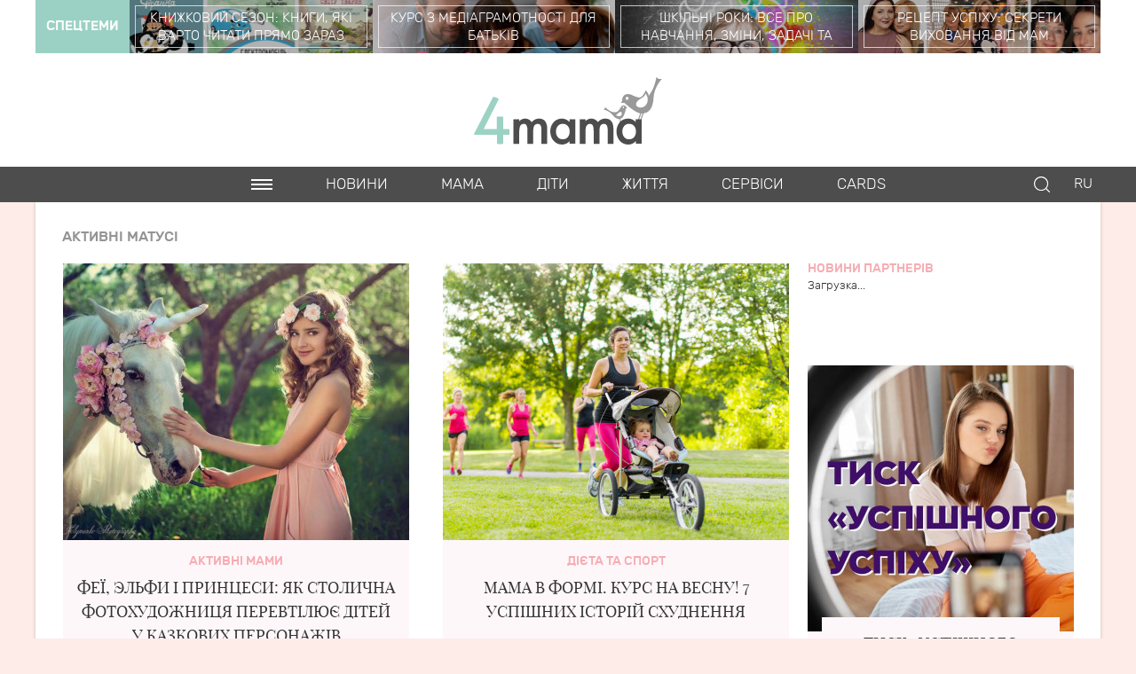

--- FILE ---
content_type: text/html; charset=UTF-8
request_url: https://4mama.ua/tag/aktivni-matusi/page/2
body_size: 39033
content:
<!DOCTYPE html>
<!--[if IE 7 ]>
<html xmlns:fb="//ogp.me/ns/fb#" class="ie-old ie7"><![endif]-->
<!--[if lte IE 8]>
<html xmlns:fb="//ogp.me/ns/fb#" class="ie8"><![endif]-->
<!--[if IE 9 ]>
<html xmlns:fb="//ogp.me/ns/fb#" class="ie9"><![endif]-->
<!--[if (gt IE 9)|!(IE)]><!-->
<html xmlns:fb="//ogp.me/ns/fb# og: //ogp.me/ns#" lang="ru">
<!--<![endif]-->

<head itemtype="https://schema.org/WebSite" itemscope>
    <meta charset="utf-8">
    <meta http-equiv="X-UA-Compatible" content="IE=edge,chrome=1">
    <meta name="viewport"
          content="width=device-width, initial-scale=1, maximum-scale=1, minimum-scale=1, user-scalable=no">
    <meta name="format-detection" content="telephone=no">
    <meta name="verify-admitad" content="68f3875d7f"/>

    <meta http-equiv="x-dns-prefetch-control" content="on">
    <link rel="dns-prefetch" href="//www.google-analytics.com"/>
    <link rel="dns-prefetch" href="//googletagmanager.com"/>
    <link rel="dns-prefetch" href="//ajax.googleapis.com"/>
    <link rel="dns-prefetch" href="//youtube.com"/>
    <link rel="dns-prefetch" href="//img.youtube.com"/>
    <link rel="dns-prefetch" href="//google.com"/>
    <link rel="dns-prefetch" href="//facebook.com"/>
    <link rel="dns-prefetch" href="//connect.facebook.net"/>

    
            <link rel="canonical" href="https://4mama.ua/tag/aktivni-matusi"/>
                    <link rel="prev" href="https://4mama.ua/tag/aktivni-matusi">
                            <link rel="next" href="https://4mama.ua/tag/aktivni-matusi/page/3">
            
            <title>Активні матусі. Статті по темі Активні матусі - 4mama.ua</title>
        <meta name="description" content="Усі статті та новини по темі Активні матусі. Цікава та корисна інформація по тегу Активні матусі на сайті 4mama.ua">
    <meta name="keywords" content="Активні матусі, статті Активні матусі, новини Активні матусі">
    <meta name="yandex-verification" content="08d35ce5b55269f2"/>

    
    
    

    
    <link rel="shortcut icon"
          href="[data-uri]">
    <meta name="theme-color" content="#b3ebdd">
        <style>
        body:after {
            display: block;
            content: '';
            position: fixed;
            top: 0;
            left: 0;
            right: 0;
            bottom: 0;
            background-color: #fff;
            z-index: 1000;
        }
    </style>

    <script src="https://4mama.ua/js/min/core.js?201907241323"></script>

<!--[if lte IE 8]>
        <script src="https://4mama.ua/js/ie/html5.js?201706161548"></script>
    <![endif]-->
<!--[if lt IE 9]>
        <script src="https://4mama.ua/js/ie/css3-mediaqueries.js?201706161548"></script>
    <![endif]-->

    <link rel="preload" as="style" href="https://4mama.ua/fomain.css?202407311750" disabled>
    <script type="text/javascript">!function(){function Et(){for(var t=arguments,r={},e=0;e<t.length;e+=2)r[t[e]]=t[e+1];return r}var Ct="",t="Descriptor",Ot="location",It="import",r="S",e="ready",Mt="href",n="Listener",a="d1e",o="append",Bt="id",c="timeout",Dt="cdn",i="Style",u="2",f="Computed",l="natural",Rt="IFRAME",kt="c",d="font",Ft="cookie",A="(",m="Own",v="index",Nt="script",h="State",s="no",p="YXJnb24",jt="random",Qt="prototype",g="Uza",Tt="String",y="=",b=";",S="/",Zt="head",xt="match",Ht="Image",Lt="link",w="content",E=".",C="GODlh",O="create",I="Int",Ut="h",M="al",B='"',qt="replace",zt="FRAME",D="AAA",R="parse",Gt="length",k="from",F="bold",N="Loaded",j="Name",Q="Item",T="By",Z="ttt",Jt="grid",Pt="data",x="image",Vt="opener",H="QBADs",L="com",U="local",Wt="debug",Xt="bind",q="color",Yt="call",z="-",G="weight",_t="style",J="R0l",P="NO",V="Element",W="background",X="'",Kt="write",$t="java",Y="Property",tr="Node",rr="complete",er="Document",_="ZZZ2m",K="?",$="https",tt="<",nr="Object",rt="Content",ar="loader",or="l",cr="console",ir="src",ur="type",et="AAAQABAAACAk",nt="Selector",at="Window",ot="STC",ct="*",it="try",ut="Child",ft="add",fr="floor",lr="loading",lt="HM",dr=":",dt="r",Ar="MSStream",mr="Math",At="AQABA",mt="base",vr="disabled",hr="close",sr="Em",vt="IAAAAUEBAAAACw",pr="ver",gr="atob",ht="R1cj",st="DOMContent",yr="&",pt="Tag",gt="set",yt="has",bt="Timeout",St="Elements",wt="query",br="get",Sr="warn",wr="Event",Er="_",Cr="remove",Or="text",Ir="Height",Mr="1",Br=" ",Dr="document",Rr="cache",kr="Storage",Fr="Of",Nr="parent",jr="m",Qr="code",Tr="Attribute",Zr=")",xr=",",Hr="name",Lr=">",Ur="All",qr="substr",zr="%",Gr="preload",Jr="gif",Pr="a",Vr="@",Wr="f4FFv",Xr="green",Yr=Er+jr,_r=yt+Tr,Kr=Br+X,$r=X+b,te=tt+_t+Lr,re=S+ct,ee=ct+S,ne=tt+S+_t+Lr,ae=br+St+T+pt+j,oe=l+Ir,ce=Cr+ut,ie=Nr+tr,ue=s+Br+Gr+Br+_t,fe=st+N,le=lr+Br+k+Br+Rr,de=it+Br+ot,Ae=W+Ht,me=B+Zr,ve=lr+Br+k+Br+ot,he=ot+Br+c,se=s+Br+ot,pe=Or+rt,ge=(dr=dr,A+Zr+b),ye=Z+_,be=Pt+dr+x+S+Jr+b+mt,Se=(xr=xr,vt+D),we=J+C+At,Ee=et+H+y,Ce=M+ht+g+lt+y,Oe=(Er=Er,tt+P),Ie=r+Lr,Me=O+V,Be=o+ut,De=w+at,Re=br+m+Y+t,ke=e+h,Fe=ft+wr+n,Ne=wt+nt+Ur,je=gt+bt,Qe=R+I,Te=br+f+i,Ze=p+y,xe=u+y+Mr,He=zr+kt,Le=q+dr+Xr+b+d+z+G+dr+F,Ue=U+kr,qe=br+Q,ze=v+Fr,Ge=a+y,Je=Cr+Q,Pe=$+dr+S+S,Ve=E+L+S+K+dt+y;yr=yr,function(t){try{function o(){return Yr+Z(x()*M*M)}function r(t){u(),L||(G=n(b),q=e(b),t())}function e(t){var r=i(Lt,vr);return r&&r[_r](Mt)?(z=r[Mt],a(Vr+B+Kr+z+$r,t)):r}function n(t){var r=i(Nt,ur,_t);if(r)return a(r[Or],t)}function a(t,r){if(H(te+t+re+o()+ee+ne),r)return i(_t)}function c(t){return ft(t[qr](0,w),C)+Ct==t[qr](w)}function i(t,r,e){for(var n=d[ae](t),a=n[Gt];-1<--a;)if(!r||n[a][_r](r)&&(!e||n[a][r]==e))return n[a]}function u(){nt[rr]?nt[oe]||(L=b,q&&q[ie][ce](q),G&&G[ie][ce](G)):0<U--&&ut(u,b)}function f(){if(!G&&!q)return J(ue);if(Y()==lr)return at[Yt](d,fe,f);if(et)return J(le),n(et);J(de);var t=_(_t);t[Bt]=P,ct[Yt](W,t);var r=lt(t)[Ae];if(it[Yt](W,t),r[Gt]>O){var e=ht(mt[Yt](vt[Yt](mt[Yt](r,D),me,Ct),C*S));e&&(J(ve),n(e))}else Y()!=rr?(J(he),ut(f,I)):J(se);function n(t){var r=dt(),e=o(),n=o(),a=Et(Ut,W,kt,_,Pr,ct,or,z);l[or+n]=a,r[h+Jt]=n,tt[e]=ct[Xt](W,r),r[pe]=t,tt[Ot]=s+dr+e+ge}}var l=window,d=l[Dr],A=zt,m=Wt,v=$t,h=Pt,s=v+Nt,p=Qr,g=sr+p,y=0,b=1,S=2,w=3,E=10,C=8*S,O=E*E,I=C*C,M=I*I,B=It,D=I*w+w*(C+b),R=ye,k=Wr,F=ar,N=F+Dt,j=be+C*S*S+xr,Q=Se,T=j+we+Q+Ee,Z=l[mr][fr],x=l[mr][jt],H=function(t){d[Kt](t)},L=y,U=C,q=y,z=Ct,G=y,J=function(){},P=Ce;try{if(l[Vt][Er+R]==k)return l[Vt][Er+R]=Ct,H(Oe+A+Ie),d[hr]()}catch(t){}var V=d[Me](Rt),W=d[ae](Zt)[0],X=o();V[Hr]=X,W[Be](V);var Y,_,K,$,tt=X?l[X]:V[De],rt=y;try{K=tt[Dr]}catch(t){return}try{Y=tt[nr][Re](tt[er][Qt],ke)[br][Xt](d),_=K[Me][Xt](d),$=tt[gr],P=$(P),rt=!!tt[Ar]}catch(t){rt=b}if(rt)return n(),e();var et,nt=new tt[Ht],at=K[Fe],ot=(K[Ne][Xt](d),tt[tr][Qt]),ct=ot[Be],it=ot[ce],ut=(K[ae][Xt](d),tt[je][Xt](l)),ft=tt[Qe],lt=tt[Te][Xt](l),dt=_[Xt](d,Nt),At=tt[Tt][Qt],mt=At[qr],vt=At[qt],ht=function(t){try{return $(t)}catch(t){return Ct}};H=K[Kt][Xt](d),Z=tt[mr][fr],x=tt[mr][jt];var st=ht(Ze);K[Ft][xt](st+Er+m+xe)&&(J=tt[cr][Sr][Xt](tt[cr],He+g,Le)),J(pr,t),nt[ir]=T;var pt=y,gt=tt[Ue]||Et();for(var yt in gt)if(c(yt)){var bt=gt[qe](yt);bt[Gt]<O&&bt[ze](Ge)==y?(gt[Je](yt),pt=Pe+N+Ve+l[Ot]+yr+bt):bt[Gt]>O*O&&c(bt[qr](D-w*S,C-E))&&(et=bt[qr](D))}if(pt)return l[Ot]=pt;var St=o(),wt=dt();l[St]=r[Xt](l,f),wt[pe]=St+ge,ct[Yt](W,wt)}catch(t){}}("24adcba3fa154935530a1f5b02bed63a1dbd249f")}();</script>
    <script>
        head.load("https://4mama.ua/css/styles.css?201907251755");
        head.load("https://4mama.ua/css/styles-main.css?202001271232");
        head.load("https://4mama.ua/css/styles-sidebar.css?201907251755");
        head.load("https://4mama.ua/css/styles-services.css?201809032149");
        head.load(
            "https://4mama.ua/js/min/plugins/common.js?201809032150",
                                    "https://4mama.ua/js/min/scripts.js?202304021744",
            "https://4mama.ua/js/min/adv/ad.js?202301090709");
        
    </script>

    <script>
        (function (i, s, o, g, r, a, m) {
            i['GoogleAnalyticsObject'] = r;
            i[r] = i[r] || function () {
                (i[r].q = i[r].q || []).push(arguments)
            }, i[r].l = 1 * new Date();
            a = s.createElement(o),
                m = s.getElementsByTagName(o)[0];
            a.async = 1;
            a.src = g;
            m.parentNode.insertBefore(a, m)
        })(window, document, 'script', 'https://www.google-analytics.com/analytics.js', 'ga');

        ga('create', 'UA-35214972-1', 'auto');
        ga('send', 'pageview');
    </script>

    <!-- Global site tag (gtag.js) - Google Analytics -->
    <script async src="https://www.googletagmanager.com/gtag/js?id=UA-177529650-2"></script>
    <script>
        window.dataLayer = window.dataLayer || [];

        function gtag() {
            dataLayer.push(arguments);
        }

        gtag('js', new Date());

        gtag('config', 'UA-177529650-2');
    </script>
        
<!-- library for banners #1 #2 Yieldbird for mobile site version -->
    <script async='async' src='https://www.googletagservices.com/tag/js/gpt.js'></script>
    


    <script type="text/JavaScript">
        function killCopy(e) {
            return false
        }

        function reEnable() {
            return true
        }

        document.onselectstart = new Function("return false")
        if (window.sidebar) {
            document.onmousedown = killCopy
            document.onclick = reEnable
        }
    </script>
</head>

<body class="no-transition">
<div id="adpartner_branding">


















































































































































































<!-- Google Tag Manager -->
    <noscript>
        <iframe src="//www.googletagmanager.com/ns.html?id=GTM-K8PQTZ"
                height="0" width="0" style="display:none;visibility:hidden"></iframe>
    </noscript>
    <script>
        (function (w, d, s, l, i) {
            w[l] = w[l] || [];
            w[l].push({
                'gtm.start':
                    new Date().getTime(), event: 'gtm.js'
            });
            var f = d.getElementsByTagName(s)[0],
                j = d.createElement(s), dl = l != 'dataLayer' ? '&l=' + l : '';
            j.async = true;
            j.src = '//www.googletagmanager.com/gtm.js?id=' + i + dl;
            f.parentNode.insertBefore(j, f);
        })(window, document, 'script', 'dataLayer', 'GTM-K8PQTZ');
    </script>
    <!-- End Google Tag Manager -->

    <!-- (C)2000-2015 Gemius SA - gemiusAudience / 4mama.com.ua / Glavnaja stranica sajta -->
    <script type="text/javascript">
        <!--//--><![CDATA[//><!--
        var pp_gemius_identifier = 'd1LlP4b40WNeR4HI.ssulaSd7_wi.oOoRBnhXkBhvAz.T7';

        // lines below shouldn't be edited
        function gemius_pending(i) {
            window[i] = window[i] || function () {
                var x = window[i + '_pdata'] = window[i + '_pdata'] || [];
                x[x.length] = arguments;
            };
        }
        ;
        gemius_pending('gemius_hit');
        gemius_pending('gemius_event');
        gemius_pending('pp_gemius_hit');
        gemius_pending('pp_gemius_event');
        (function (d, t) {
            try {
                var gt = d.createElement(t), s = d.getElementsByTagName(t)[0],
                    l = 'http' + ((location.protocol == 'https:') ? 's' : '');
                gt.setAttribute('async', 'async');
                gt.setAttribute('defer', 'defer');
                gt.src = l + '://gaua.hit.gemius.pl/xgemius.js';
                s.parentNode.insertBefore(gt, s);
            } catch (e) {
            }
        })(document, 'script');
        //--><!]]>
    </script>
    <!-- /Gemius -->

    <script async src="https://cdn.onthe.io/io.js/HY5D9oqEuFxj"></script>

    <nav class="nav-main" role="navigation" itemscope itemtype="https://schema.org/SiteNavigationElement">
    <div class="nav-main-content clearfix">

        <div class="nav-main-close">
            <svg viewBox="0 0 60 60" xmlns="https://www.w3.org/2000/svg">
                <use xlink:href="#close"></use>
            </svg>
        </div>

        <ul class="main-menu">
                                    
                <li class="main-menu-itm">
                    <a itemprop="url" class="main-menu-lnk main-sm-init" href="https://4mama.ua/news">
                        <span itemprop="name">Новини</span>
                    </a>
                    <ul class="main-submenu">
                                                <li class="main-submenu-itm">
                            <a itemprop="url" class="main-submenu-lnk" href="https://4mama.ua/news/people">
                                <span itemprop="name">Особистості</span>
                            </a>
                        </li>
                                                <li class="main-submenu-itm">
                            <a itemprop="url" class="main-submenu-lnk" href="https://4mama.ua/news/events">
                                <span itemprop="name">Події</span>
                            </a>
                        </li>
                                            </ul>
                </li>
                                                                
                <li class="main-menu-itm">
                    <a itemprop="url" class="main-menu-lnk main-sm-init" href="https://4mama.ua/mom">
                        <span itemprop="name">Мама</span>
                    </a>
                    <ul class="main-submenu">
                                                <li class="main-submenu-itm">
                            <a itemprop="url" class="main-submenu-lnk" href="https://4mama.ua/mom/active-mom">
                                <span itemprop="name">Активні мами</span>
                            </a>
                        </li>
                                                <li class="main-submenu-itm">
                            <a itemprop="url" class="main-submenu-lnk" href="https://4mama.ua/mom/psychology">
                                <span itemprop="name">Психологія</span>
                            </a>
                        </li>
                                                <li class="main-submenu-itm">
                            <a itemprop="url" class="main-submenu-lnk" href="https://4mama.ua/mom/self-development">
                                <span itemprop="name">Саморозвиток</span>
                            </a>
                        </li>
                                                <li class="main-submenu-itm">
                            <a itemprop="url" class="main-submenu-lnk" href="https://4mama.ua/mom/relations">
                                <span itemprop="name">Стосунки</span>
                            </a>
                        </li>
                                                <li class="main-submenu-itm">
                            <a itemprop="url" class="main-submenu-lnk" href="https://4mama.ua/mom/diet-fitness">
                                <span itemprop="name">Дієта та спорт</span>
                            </a>
                        </li>
                                                <li class="main-submenu-itm">
                            <a itemprop="url" class="main-submenu-lnk" href="https://4mama.ua/mom/fashion-beauty">
                                <span itemprop="name"> Мода та краса</span>
                            </a>
                        </li>
                                                <li class="main-submenu-itm">
                            <a itemprop="url" class="main-submenu-lnk" href="https://4mama.ua/mom/health-food">
                                <span itemprop="name">Здоров&#039;я та харчування</span>
                            </a>
                        </li>
                                                <li class="main-submenu-itm">
                            <a itemprop="url" class="main-submenu-lnk" href="https://4mama.ua/mom/want-baby">
                                <span itemprop="name">Хочу дитину</span>
                            </a>
                        </li>
                                                <li class="main-submenu-itm">
                            <a itemprop="url" class="main-submenu-lnk" href="https://4mama.ua/mom/pregnancy">
                                <span itemprop="name">Вагітність</span>
                            </a>
                        </li>
                                            </ul>
                </li>
                                                                
                <li class="main-menu-itm">
                    <a itemprop="url" class="main-menu-lnk main-sm-init" href="https://4mama.ua/kids">
                        <span itemprop="name">Діти</span>
                    </a>
                    <ul class="main-submenu">
                                                <li class="main-submenu-itm">
                            <a itemprop="url" class="main-submenu-lnk" href="https://4mama.ua/kids/stylish-kid">
                                <span itemprop="name">Стильна дитина</span>
                            </a>
                        </li>
                                                <li class="main-submenu-itm">
                            <a itemprop="url" class="main-submenu-lnk" href="https://4mama.ua/kids/raising">
                                <span itemprop="name">Виховання</span>
                            </a>
                        </li>
                                                <li class="main-submenu-itm">
                            <a itemprop="url" class="main-submenu-lnk" href="https://4mama.ua/kids/education">
                                <span itemprop="name">Навчання</span>
                            </a>
                        </li>
                                                <li class="main-submenu-itm">
                            <a itemprop="url" class="main-submenu-lnk" href="https://4mama.ua/kids/development">
                                <span itemprop="name">Розвиток</span>
                            </a>
                        </li>
                                                <li class="main-submenu-itm">
                            <a itemprop="url" class="main-submenu-lnk" href="https://4mama.ua/kids/food">
                                <span itemprop="name">Харчування</span>
                            </a>
                        </li>
                                                <li class="main-submenu-itm">
                            <a itemprop="url" class="main-submenu-lnk" href="https://4mama.ua/kids/health">
                                <span itemprop="name">здоров&#039;я</span>
                            </a>
                        </li>
                                                <li class="main-submenu-itm">
                            <a itemprop="url" class="main-submenu-lnk" href="https://4mama.ua/kids/teenagers">
                                <span itemprop="name">Підлітки</span>
                            </a>
                        </li>
                                                <li class="main-submenu-itm">
                            <a itemprop="url" class="main-submenu-lnk" href="https://4mama.ua/kids/first-year">
                                <span itemprop="name">Перший рік</span>
                            </a>
                        </li>
                                            </ul>
                </li>
                                                                
                <li class="main-menu-itm">
                    <a itemprop="url" class="main-menu-lnk main-sm-init" href="https://4mama.ua/life">
                        <span itemprop="name">Життя</span>
                    </a>
                    <ul class="main-submenu">
                                                <li class="main-submenu-itm">
                            <a itemprop="url" class="main-submenu-lnk" href="https://4mama.ua/life/interior">
                                <span itemprop="name">Інтер&#039;єр</span>
                            </a>
                        </li>
                                                <li class="main-submenu-itm">
                            <a itemprop="url" class="main-submenu-lnk" href="https://4mama.ua/life/lifestyle">
                                <span itemprop="name">Lifestyle</span>
                            </a>
                        </li>
                                                <li class="main-submenu-itm">
                            <a itemprop="url" class="main-submenu-lnk" href="https://4mama.ua/life/entertainment">
                                <span itemprop="name">Розваги</span>
                            </a>
                        </li>
                                                <li class="main-submenu-itm">
                            <a itemprop="url" class="main-submenu-lnk" href="https://4mama.ua/life/afisha">
                                <span itemprop="name">Афіша</span>
                            </a>
                        </li>
                                                <li class="main-submenu-itm">
                            <a itemprop="url" class="main-submenu-lnk" href="https://4mama.ua/life/gadgets">
                                <span itemprop="name">Гаджети</span>
                            </a>
                        </li>
                                                <li class="main-submenu-itm">
                            <a itemprop="url" class="main-submenu-lnk" href="https://4mama.ua/life/travels">
                                <span itemprop="name"> Подорожі</span>
                            </a>
                        </li>
                                            </ul>
                </li>
                                                                                                                <li class="main-menu-itm">
                    <a itemprop="url" class="main-menu-lnk" href="https://4mama.ua/cards">
                        <span itemprop="name">Карточки</span>
                    </a>
                </li>
                                                
                <li class="main-menu-itm">
                    <a itemprop="url" class="main-menu-lnk main-sm-init" href="https://4mama.ua/papa">
                        <span itemprop="name">Тато</span>
                    </a>
                    <ul class="main-submenu">
                                                <li class="main-submenu-itm">
                            <a itemprop="url" class="main-submenu-lnk" href="https://4mama.ua/papa/papa-uchit-i-razvivaet">
                                <span itemprop="name">Тато вчить і розвиває</span>
                            </a>
                        </li>
                                                <li class="main-submenu-itm">
                            <a itemprop="url" class="main-submenu-lnk" href="https://4mama.ua/papa/papy-delyatsya">
                                <span itemprop="name">Тати діляться</span>
                            </a>
                        </li>
                                                <li class="main-submenu-itm">
                            <a itemprop="url" class="main-submenu-lnk" href="https://4mama.ua/papa/psihologiya-otcovstva">
                                <span itemprop="name">Психологія батьківства</span>
                            </a>
                        </li>
                                            </ul>
                </li>
                                                <li class="main-menu-itm">
                <a itemprop="url" class="main-menu-lnk" rel="nofollow" href="https://4mama.ua/all">
                    <span itemprop="name">Всі статті</span>
                </a>
            </li>
        </ul>

        
            
                
            
        

                                                                                                                <div class="nav-main-block">
                <h3 class="nav-main-title">
                    <a class="nav-main-title-lnk" href="https://4mama.ua/services">Cервіси</a>
                </h3>
                <ul class="main-menu">
                                                                                                                                                            <li class="main-menu-itm">
                            <a itemprop="url" class="main-menu-lnk" href="https://4mama.ua/services/ovulation-calendar">
                                <span itemprop="name">
                                                                            Календар овуляції
                                                                    </span>
                            </a>
                        </li>
                                                                                            <li class="main-menu-itm">
                            <a itemprop="url" class="main-menu-lnk" href="https://4mama.ua/services/kamasutra">
                                <span itemprop="name">
                                                                            Камасутра під час вагітності
                                                                    </span>
                            </a>
                        </li>
                                                            </ul>
            </div>
                                                                            <div class="nav-main-block">
            <h3 class="nav-main-title">
                <a class="nav-main-title-lnk" href="https://4mama.ua/special">Спецтеми</a>
            </h3>
            <ul class="main-menu">
                                <li class="main-menu-itm">
                    <a class="main-menu-lnk" href="https://4mama.ua/special/knizhkoviy-sezon-knigi-yaki-varto-chitati-pryamo-zaraz">Книжковий сезон: книги, які варто читати прямо зараз</a>
                </li>
                                <li class="main-menu-itm">
                    <a class="main-menu-lnk" href="https://4mama.ua/special/kurs-z-mediagramotnosti-dlya-batkiv">Курс з медіаграмотності для батьків</a>
                </li>
                                <li class="main-menu-itm">
                    <a class="main-menu-lnk" href="https://4mama.ua/special/shkilni-roki-vse-pro-navchannya-zmini-zadachi-ta-problemi-suchasnoi-shkoli">Шкільні роки: все про навчання,  зміни, задачі та  проблеми сучасної школи</a>
                </li>
                                <li class="main-menu-itm">
                    <a class="main-menu-lnk" href="https://4mama.ua/special/retsept-uspihu-sekreti-vihovannya-vid-mam-ukrainskih-zirok1">Рецепт успіху: секрети виховання від мам українських зірок</a>
                </li>
                            </ul>
        </div>
                <div class="nav-main-block">
            <h3 class="nav-main-title">4MAMA В СОЦМЕРЕЖАХ</h3>
            <ul class="nav-social">
                <li class="nav-social-itm">
                    <a class="nav-social-lnk fb" href="//www.facebook.com/pages/4mama/111302922327097" target="_blank">
                        <i class="nav-social-ico">
                            <svg viewBox="0 0 305 305" xmlns="https://www.w3.org/2000/svg">
                                <use xlink:href="#fb"></use>
                            </svg>
                        </i>
                    </a>
                </li>
                <li class="nav-social-itm">
                    <a class="nav-social-lnk tw" href="//twitter.com/4mama_ua" target="_blank">
                        <i class="nav-social-ico">
                            <svg viewBox="0 0 60 60" xmlns="https://www.w3.org/2000/svg">
                                <use xlink:href="#twitter"></use>
                            </svg>
                        </i>
                    </a>
                </li>
                <li class="nav-social-itm">
                    <a class="nav-social-lnk instagram" href="//www.instagram.com/4mama.ua/" target="_blank">
                        <i class="nav-social-ico">
                            <svg viewBox="0 0 60 60" xmlns="https://www.w3.org/2000/svg">
                                <use xlink:href="#instagram"></use>
                            </svg>
                        </i>
                    </a>
                </li>
            </ul>
        </div>
    </div>
</nav>
    <div class="site">
        <div class="site-header">
            <header class="header" role="banner" itemtype="https://schema.org/WPHeader" itemscope>
                <div class="header-banner" style="display:none">
                    <div class="wrap">
                        <div class="header-banner-itm">


                        </div>
                        <div class="mobile-banner">

                        </div>
                    </div>
                </div>

            <div class="header-special">
    <div class="wrap">
        <a class="header-special-title valign-middle" rel="nofollow" href="https://4mama.ua/special">
            <span class="header-special-title-lbl">Спецтеми</span>
        </a>
        <div class="header-special-articles">
                        <a class="header-special-itm" rel="nofollow" href="https://4mama.ua/special/knizhkoviy-sezon-knigi-yaki-varto-chitati-pryamo-zaraz" style="background-image: url('https://4mama.ua/uploads/images/special/27_max.jpg?1529473093')">
                <span class="header-special-itm-wrp valign-middle">
                    <span class="header-special-itm-title">Книжковий сезон: книги, які варто читати прямо зараз</span>
                </span>
            </a>
                        <a class="header-special-itm" rel="nofollow" href="https://4mama.ua/special/kurs-z-mediagramotnosti-dlya-batkiv" style="background-image: url('https://4mama.ua/uploads/images/special/34_max.jpg?1568193188')">
                <span class="header-special-itm-wrp valign-middle">
                    <span class="header-special-itm-title">Курс з медіаграмотності для батьків</span>
                </span>
            </a>
                        <a class="header-special-itm" rel="nofollow" href="https://4mama.ua/special/shkilni-roki-vse-pro-navchannya-zmini-zadachi-ta-problemi-suchasnoi-shkoli" style="background-image: url('https://4mama.ua/uploads/images/special/29_max.jpg?1535610905')">
                <span class="header-special-itm-wrp valign-middle">
                    <span class="header-special-itm-title">Шкільні роки: все про навчання,  зміни, задачі та  проблеми сучасної школи</span>
                </span>
            </a>
                        <a class="header-special-itm" rel="nofollow" href="https://4mama.ua/special/retsept-uspihu-sekreti-vihovannya-vid-mam-ukrainskih-zirok1" style="background-image: url('https://4mama.ua/uploads/images/special/35_max.jpg?1616677392')">
                <span class="header-special-itm-wrp valign-middle">
                    <span class="header-special-itm-title">Рецепт успіху: секрети виховання від мам українських зірок</span>
                </span>
            </a>
                    </div>
    </div>
</div>

            <!-- /58302844/SLDS_Edipresse_4mama_Top_M -->
                
                
                
                
                


                <div class="header-main">
                    <div class="wrap">
                        <h1 class="logo">
                            <a class="logo-lnk" href="https://4mama.ua/">4mama</a>
                        </h1>
                    </div>
                </div>
                <div class="header-menu">
                    <div class="wrap">
                        <div class="header-menu-block">
                            <div class="header-buttons">
                                <div class="header-btn btn-mobilemenu"></div>
                                <div class="header-btn btn-search">
                                    <svg viewBox="0 0 60 60" xmlns="https://www.w3.org/2000/svg">
                                        <use xlink:href="#search"></use>
                                    </svg>
                                </div>
                                
                            </div>
                                                            <div class="header-lang">
                                    <a class="header-lang-itm valign-middle" href="https://4mama.ua/ru/tag/aktivnye-mamy">
                                        <span class="header-lang-lbl">RU</span>
                                    </a>
                                </div>
                                                    </div>
                    </div>
                    <div class="header-search">
                                            <div class="wrap">
                            <div class="header-search-block valign-middle">
                                <div class="header-search-widget">
                                    <!--Google Search (start) -->
                                    <script>
                                        (function () {
                                            var cx = '012310467873818292337:3ivdpu4laiu';
                                            var gcse = document.createElement('script');
                                            gcse.type = 'text/javascript';
                                            gcse.async = true;
                                            gcse.src = 'https://cse.google.com/cse.js?cx=' + cx;
                                            var s = document.getElementsByTagName('script')[0];
                                            s.parentNode.insertBefore(gcse, s);
                                        })();
                                    </script>
                                    <gcse:searchbox-only
                                            resultsUrl="https://4mama.ua/search-results"></gcse:searchbox-only>
                                    <!--Google Search (end) -->
                                </div>
                                <div class="header-search-btn">
                                    <svg viewBox="0 0 60 60" xmlns="https://www.w3.org/2000/svg">
                                        <use xlink:href="#close"></use>
                                    </svg>
                                </div>
                            </div>
                        </div>
                    </div>
                </div>
                <div class="nav-horizont">
    <div class="wrap">
        <ul class="nav-top clearfix">
            <li class="nav-top-itm valign-middle">
                <div class="nav-top-ico ico-menu nav-panel-init" title="Меню"></div>
            </li>
                                                <li class="nav-top-itm valign-middle">
                        <a class="nav-top-lnk" href="https://4mama.ua/news">Новини</a>
                    </li>
                                                                <li class="nav-top-itm valign-middle">
                        <a class="nav-top-lnk" href="https://4mama.ua/mom">Мама</a>
                    </li>
                                                                <li class="nav-top-itm valign-middle">
                        <a class="nav-top-lnk" href="https://4mama.ua/kids">Діти</a>
                    </li>
                                                                <li class="nav-top-itm valign-middle">
                        <a class="nav-top-lnk" href="https://4mama.ua/life">Життя</a>
                    </li>
                                                                <li class="nav-top-itm valign-middle">
                        <a class="nav-top-lnk" href="https://4mama.ua/services">Cервіси</a>
                    </li>
                                                                                                <li class="nav-top-itm valign-middle">
                <a class="nav-top-lnk" href="https://4mama.ua/cards" target=_blank>Cards</a>
            </li>
        </ul>
    </div>
</div>            </header>
        </div>

        <style>
            #bn-1 {
                margin: auto;
                max-width: 800px;
                position: relative;
                text-align: center;
                font-size: 0;
                line-height: 0;
            }

            #bn-1 > * {
                display: inline-block;
            }

            #bn-1 > * > * {
                margin: 12px 0;
            }
        </style>

        <div id="bn-1">

            <!-- /58302844/SLDS_Edipresse_4mama_Background -->

            
            
            
            
            

        </div>

        <div id="site-content" class="site-content">
            
            


            <div class="wrap">
                <div class="content clearfix">
                    <main class="main " role="main">
                        <ul class="breadcrumbs clearfix" vocab="https://schema.org/" typeof="BreadcrumbList">
    <li property="itemListElement" typeof="ListItem">
        <a property="item" typeof="WebPage">
            <span property="name">Активні матусі</span>
        </a>
        <meta property="position" content="1">
    </li>
</ul>

<div class="main-content">
    <div class="tags">
                    <div class="tags-row">
                                    <div class="tags-itm">
                        <section class="section-6">
                            <div class="section-6--block">
                                <a class="section-6-lnk" href="https://4mama.ua/mom/active-mom/11193-fei-elfi-i-printsesi-yak-stolichna-fotohudozhnitsya-perevtilyuye-ditey-u-kazkovih-personazhiv">
                                    <img class="section-6-img lazyload" data-src="https://4mama.ua/uploads/images/photo_article/8647_two_max.jpg?1549876296" alt="" width="390" height="312">
                                </a>
                                <div class="section-6-content">
                                    <a class="section-6-category" href="https://4mama.ua/mom/active-mom">Активні мами</a>
                                    <h3 class="section-6-header font-add">
                                        <a href="https://4mama.ua/mom/active-mom/11193-fei-elfi-i-printsesi-yak-stolichna-fotohudozhnitsya-perevtilyuye-ditey-u-kazkovih-personazhiv">Феї, эльфи і принцеси: як столична фотохудожниця  перевтілює дітей у казкових персонажів</a>
                                    </h3>
                                    <div class="statistic font-add">
                                        <time class="statistic-itm itm-time" pubdate="2019-02-11T10:35:00+02:00" datetime="2019-02-11T10:35:00+02:00">11.02.2019</time>
                                        
                                            
                                                
                                                    
                                                        
                                                    
                                                
                                                
                                            
                                        
                                                                            </div>
                                </div>
                            </div>
                        </section>
                    </div>
                                    <div class="tags-itm">
                        <section class="section-6">
                            <div class="section-6--block">
                                <a class="section-6-lnk" href="https://4mama.ua/mom/diet-fitness/11086-mama-v-formi-kurs-na-vesnu-7-uspishnih-istoriy-shudnennya">
                                    <img class="section-6-img lazyload" data-src="https://4mama.ua/uploads/images/photo_article/8549_two_max.jpg?1548845597" alt="" width="390" height="312">
                                </a>
                                <div class="section-6-content">
                                    <a class="section-6-category" href="https://4mama.ua/mom/diet-fitness">Дієта та спорт</a>
                                    <h3 class="section-6-header font-add">
                                        <a href="https://4mama.ua/mom/diet-fitness/11086-mama-v-formi-kurs-na-vesnu-7-uspishnih-istoriy-shudnennya">Мама в формі. Курс на весну! 7 успішних історій схуднення</a>
                                    </h3>
                                    <div class="statistic font-add">
                                        <time class="statistic-itm itm-time" pubdate="2019-01-30T14:52:00+02:00" datetime="2019-01-30T14:52:00+02:00">30.01.2019</time>
                                        
                                            
                                                
                                                    
                                                        
                                                    
                                                
                                                
                                            
                                        
                                                                            </div>
                                </div>
                            </div>
                        </section>
                    </div>
                            </div>
                    <div class="tags-row">
                                    <div class="tags-itm">
                        <section class="section-6">
                            <div class="section-6--block">
                                <a class="section-6-lnk" href="https://4mama.ua/mom/active-mom/11078-diti-naykrashti-layf-kouchi-moloda-mama-rozpovila-pro-te-yak-ii-zminili-diti">
                                    <img class="section-6-img lazyload" data-src="https://4mama.ua/uploads/images/photo_article/5841_two_max.jpg?1523537509" alt="" width="390" height="312">
                                </a>
                                <div class="section-6-content">
                                    <a class="section-6-category" href="https://4mama.ua/mom/active-mom">Активні мами</a>
                                    <h3 class="section-6-header font-add">
                                        <a href="https://4mama.ua/mom/active-mom/11078-diti-naykrashti-layf-kouchi-moloda-mama-rozpovila-pro-te-yak-ii-zminili-diti">«Діти – найкращі лайф-коучі», - молода мама розповіла про те, як її змінили діти</a>
                                    </h3>
                                    <div class="statistic font-add">
                                        <time class="statistic-itm itm-time" pubdate="2019-01-29T17:45:00+02:00" datetime="2019-01-29T17:45:00+02:00">29.01.2019</time>
                                        
                                            
                                                
                                                    
                                                        
                                                    
                                                
                                                
                                            
                                        
                                                                            </div>
                                </div>
                            </div>
                        </section>
                    </div>
                                    <div class="tags-itm">
                        <section class="section-6">
                            <div class="section-6--block">
                                <a class="section-6-lnk" href="https://4mama.ua/mom/active-mom/10154-yak-vstignuti-bilshe-layfhaki-dlya-matusi">
                                    <img class="section-6-img lazyload" data-src="https://4mama.ua/uploads/images/photo_article/7655_two_max.jpg?1540807171" alt="" width="390" height="312">
                                </a>
                                <div class="section-6-content">
                                    <a class="section-6-category" href="https://4mama.ua/mom/active-mom">Активні мами</a>
                                    <h3 class="section-6-header font-add">
                                        <a href="https://4mama.ua/mom/active-mom/10154-yak-vstignuti-bilshe-layfhaki-dlya-matusi">ЯК ВСТИГНУТИ БІЛЬШЕ: ЛАЙФХАКИ ДЛЯ МАТУСІ</a>
                                    </h3>
                                    <div class="statistic font-add">
                                        <time class="statistic-itm itm-time" pubdate="2018-10-29T15:59:00+02:00" datetime="2018-10-29T15:59:00+02:00">29.10.2018</time>
                                        
                                            
                                                
                                                    
                                                        
                                                    
                                                
                                                
                                            
                                        
                                                                            </div>
                                </div>
                            </div>
                        </section>
                    </div>
                            </div>
                    <div class="tags-row">
                                    <div class="tags-itm">
                        <section class="section-6">
                            <div class="section-6--block">
                                <a class="section-6-lnk" href="https://4mama.ua/kids/raising/9766-layfhaki-kreativnoi-mami-yak-rozvinuti-sviy-tvorchiy-potentsial">
                                    <img class="section-6-img lazyload" data-src="https://4mama.ua/uploads/images/photo_article/7361_two_max.jpg?1537859521" alt="" width="390" height="312">
                                </a>
                                <div class="section-6-content">
                                    <a class="section-6-category" href="https://4mama.ua/kids/raising">Виховання</a>
                                    <h3 class="section-6-header font-add">
                                        <a href="https://4mama.ua/kids/raising/9766-layfhaki-kreativnoi-mami-yak-rozvinuti-sviy-tvorchiy-potentsial">Лайфхаки креативної мами: як розвинути свій творчий потенціал</a>
                                    </h3>
                                    <div class="statistic font-add">
                                        <time class="statistic-itm itm-time" pubdate="2018-09-25T13:15:00+03:00" datetime="2018-09-25T13:15:00+03:00">25.09.2018</time>
                                        
                                            
                                                
                                                    
                                                        
                                                    
                                                
                                                
                                            
                                        
                                                                            </div>
                                </div>
                            </div>
                        </section>
                    </div>
                                    <div class="tags-itm">
                        <section class="section-6">
                            <div class="section-6--block">
                                <a class="section-6-lnk" href="https://4mama.ua/mom/active-mom/9668-a-yak-ti-vse-vstigayesh-pedagog-radioveducha-ta-mama-5-ditey-pro-zhinochu-robotu-i-prioriteti">
                                    <img class="section-6-img lazyload" data-src="https://4mama.ua/uploads/images/photo_article/7292_two_max.jpg?1536948707" alt="" width="390" height="312">
                                </a>
                                <div class="section-6-content">
                                    <a class="section-6-category" href="https://4mama.ua/mom/active-mom">Активні мами</a>
                                    <h3 class="section-6-header font-add">
                                        <a href="https://4mama.ua/mom/active-mom/9668-a-yak-ti-vse-vstigayesh-pedagog-radioveducha-ta-mama-5-ditey-pro-zhinochu-robotu-i-prioriteti">А як ти все встигаєш? - педагог, радіоведуча та мама 5 дітей про жіночу роботу і пріоритети</a>
                                    </h3>
                                    <div class="statistic font-add">
                                        <time class="statistic-itm itm-time" pubdate="2018-09-14T21:15:00+03:00" datetime="2018-09-14T21:15:00+03:00">14.09.2018</time>
                                        
                                            
                                                
                                                    
                                                        
                                                    
                                                
                                                
                                            
                                        
                                                                            </div>
                                </div>
                            </div>
                        </section>
                    </div>
                            </div>
                    <div class="tags-row">
                                    <div class="tags-itm">
                        <section class="section-6">
                            <div class="section-6--block">
                                <a class="section-6-lnk" href="https://4mama.ua/mom/self-development/9441-yak-vse-vstignuti-abo-taym-menedzhment-bagatomami-visnovki-dosvidchenoi-mami">
                                    <img class="section-6-img lazyload" data-src="https://4mama.ua/uploads/images/photo_article/7079_two_max.jpg?1535382915" alt="" width="390" height="312">
                                </a>
                                <div class="section-6-content">
                                    <a class="section-6-category" href="https://4mama.ua/mom/self-development">Саморозвиток</a>
                                    <h3 class="section-6-header font-add">
                                        <a href="https://4mama.ua/mom/self-development/9441-yak-vse-vstignuti-abo-taym-menedzhment-bagatomami-visnovki-dosvidchenoi-mami">Як все встигнути або тайм-менеджмент багатомами - висновки досвідченої мами</a>
                                    </h3>
                                    <div class="statistic font-add">
                                        <time class="statistic-itm itm-time" pubdate="2018-08-28T14:30:00+03:00" datetime="2018-08-28T14:30:00+03:00">28.08.2018</time>
                                        
                                            
                                                
                                                    
                                                        
                                                    
                                                
                                                
                                            
                                        
                                                                            </div>
                                </div>
                            </div>
                        </section>
                    </div>
                                    <div class="tags-itm">
                        <section class="section-6">
                            <div class="section-6--block">
                                <a class="section-6-lnk" href="https://4mama.ua/mom/active-mom/9361-yak-poviriti-v-sebe-pislya-dekretu-pozitivniy-dosvid-odniyei-mami">
                                    <img class="section-6-img lazyload" data-src="https://4mama.ua/uploads/images/photo_article/7027_two_max.jpg?1534666817" alt="" width="390" height="312">
                                </a>
                                <div class="section-6-content">
                                    <a class="section-6-category" href="https://4mama.ua/mom/active-mom">Активні мами</a>
                                    <h3 class="section-6-header font-add">
                                        <a href="https://4mama.ua/mom/active-mom/9361-yak-poviriti-v-sebe-pislya-dekretu-pozitivniy-dosvid-odniyei-mami">Як повірити в себе після декрету: позитивний досвід однієї мами</a>
                                    </h3>
                                    <div class="statistic font-add">
                                        <time class="statistic-itm itm-time" pubdate="2018-08-19T20:00:00+03:00" datetime="2018-08-19T20:00:00+03:00">19.08.2018</time>
                                        
                                            
                                                
                                                    
                                                        
                                                    
                                                
                                                
                                            
                                        
                                                                            </div>
                                </div>
                            </div>
                        </section>
                    </div>
                            </div>
                    <div class="tags-row">
                                    <div class="tags-itm">
                        <section class="section-6">
                            <div class="section-6--block">
                                <a class="section-6-lnk" href="https://4mama.ua/mom/active-mom/9035-a-shto-tak-mozhna-yak-mama-dvoh-ditey-planuye-provesti-zalishok-lita">
                                    <img class="section-6-img lazyload" data-src="https://4mama.ua/uploads/images/photo_article/6764_two_max.jpg?1531923084" alt="" width="390" height="312">
                                </a>
                                <div class="section-6-content">
                                    <a class="section-6-category" href="https://4mama.ua/mom/active-mom">Активні мами</a>
                                    <h3 class="section-6-header font-add">
                                        <a href="https://4mama.ua/mom/active-mom/9035-a-shto-tak-mozhna-yak-mama-dvoh-ditey-planuye-provesti-zalishok-lita">&quot;А що, так можна?&quot; - як мама двох дітей планує провести залишок літа</a>
                                    </h3>
                                    <div class="statistic font-add">
                                        <time class="statistic-itm itm-time" pubdate="2018-07-19T12:05:00+03:00" datetime="2018-07-19T12:05:00+03:00">19.07.2018</time>
                                        
                                            
                                                
                                                    
                                                        
                                                    
                                                
                                                
                                            
                                        
                                                                            </div>
                                </div>
                            </div>
                        </section>
                    </div>
                                    <div class="tags-itm">
                        <section class="section-6">
                            <div class="section-6--block">
                                <a class="section-6-lnk" href="https://4mama.ua/mom/health-food/8756-pravila-zhittya-mami-shtob-sprostiti-zhittya-i-buti-zdorovoyu">
                                    <img class="section-6-img lazyload" data-src="https://4mama.ua/uploads/images/photo_article/6529_two_max.jpg?1529920538" alt="" width="390" height="312">
                                </a>
                                <div class="section-6-content">
                                    <a class="section-6-category" href="https://4mama.ua/mom/health-food">Здоров&#039;я та харчування</a>
                                    <h3 class="section-6-header font-add">
                                        <a href="https://4mama.ua/mom/health-food/8756-pravila-zhittya-mami-shtob-sprostiti-zhittya-i-buti-zdorovoyu">Правила життя мами, щоб спростити життя і бути здоровою</a>
                                    </h3>
                                    <div class="statistic font-add">
                                        <time class="statistic-itm itm-time" pubdate="2018-06-25T16:45:00+03:00" datetime="2018-06-25T16:45:00+03:00">25.06.2018</time>
                                        
                                            
                                                
                                                    
                                                        
                                                    
                                                
                                                
                                            
                                        
                                                                            </div>
                                </div>
                            </div>
                        </section>
                    </div>
                            </div>
            </div>











    <div class="pagination">
  <ul class="pagination-list clearfix">
      <li class="pagination-prev">
        <a href="https://4mama.ua/tag/aktivni-matusi"></a>
    </li>
  
  
                <li class="pagination-itm">
                  <a href="https://4mama.ua/tag/aktivni-matusi">1</a>
              </li>
                    <li class="pagination-itm current">
                  <a>2</a>
              </li>
                    <li class="pagination-itm">
                  <a href="https://4mama.ua/tag/aktivni-matusi/page/3">3</a>
              </li>
                    <li class="pagination-itm">
                  <a href="https://4mama.ua/tag/aktivni-matusi/page/4">4</a>
              </li>
                    <li class="pagination-itm">
                  <a href="https://4mama.ua/tag/aktivni-matusi/page/5">5</a>
              </li>
                    <li class="pagination-itm">
                  <a href="https://4mama.ua/tag/aktivni-matusi/page/6">6</a>
              </li>
                    <li class="pagination-itm">
                  <a href="https://4mama.ua/tag/aktivni-matusi/page/7">7</a>
              </li>
                
  
      <li class="pagination-next">
      <a href="https://4mama.ua/tag/aktivni-matusi/page/3"></a>
    </li>
  </div>
                    </main>
                                            <aside class="sidebar" role="complementary">
    <div class="sb-banner">

                    <!-- start right column banner first for 4mama.ua -->
            <div id="adex-jsunit-6784">
                <script type="text/javascript">
                    var head = document.getElementsByTagName('head')[0];
                    var script = document.createElement('script');
                    script.type = 'text/javascript';
                    script.async = true;
                    script.src = "//bidder.smartytouch.co/jsunit?id=6784&ref=" + encodeURIComponent(document.referrer) + "&" + Math.random();
                    head.appendChild(script);
                </script>
            </div>
            <!-- end right column banner first for 4mama.ua -->
                                    
        


    </div>

    
    
    
    
    

    <div class="sb-banner">
                    <!-- start right column banner second for 4mama.ua -->
        <div id="adex-jsunit-6785">
            <script type="text/javascript">
                var head = document.getElementsByTagName('head')[0];
                var script = document.createElement('script');
                script.type = 'text/javascript';
                script.async = true;
                script.src = "//bidder.smartytouch.co/jsunit?id=6785&ref=" + encodeURIComponent(document.referrer) + "&" + Math.random();
                head.appendChild(script);
            </script>
        </div>
        <!-- end right column banner second for 4mama.ua -->
                                    
        </div>

    <div class="sb-banner">
        
        
        
        
        
        
        
    </div>

    

    
    
    
    
    


    
    
    
    
    
    
    

    
    
    
    
    

    
    
    
    
    
    
    
    
    
    
    
    
    
    
    
    
    
    
    
    
    
    
    
    
    
    
    
    
    
    
    
    
    
    
    
    
    
    
    
    
    
    
    
    
    
    
    
    
    
    
    
    
    
    
    
    

                        <section class="sb-projects">
                <h2 class="sb-projects-header">
                    <a class="sb-projects-header-lbl">Новини партнерів</a>
                </h2>

                <!-- News Start -->
                <div id="M299887ScriptRootN11711" class="news-block-magick">
                    <div id="M299887PreloadN11711">
                        Загрузка...
                    </div>
                </div>
                <!-- News End -->

            </section>
            
    
    
    
    
    

        <!-- redtram -->
                    








































                <!-- end redtram -->
                        
    
    
    
    
    
    
    
    
    <!-- start specproekt 300x170 for 4mama.ua -->
    <div id="adex-htmlunit-8902">
        <script>
            var head = document.getElementsByTagName('head')[0];
            var script = document.createElement('script');
            script.type = 'text/javascript';
            script.async = true;
            script.src = "//bidder.smartytouch.co/htmlunit?id=8902&" + Math.random();
            head.appendChild(script);
        </script>
    </div>
    <!-- end specproekt 300x170 for 4mama.ua -->
                                        
    <div style="height: 10px;"></div>

    <!-- start specproekt 2 300x170 for 4mama.ua -->
    <div id="adex-htmlunit-9065">
        <script>
            var head = document.getElementsByTagName('head')[0];
            var script = document.createElement('script');
            script.type = 'text/javascript';
            script.async = true;
            script.src = "//bidder.smartytouch.co/htmlunit?id=9065&" + Math.random();
            head.appendChild(script);
        </script>
    </div>
    <!-- end specproekt 2 300x170 for 4mama.ua -->
                                        

    <div class="sb-popular">
                                    <section class="sb-popular-top">
                    <a class="sb-popular-top-lnk" href="https://4mama.ua/kids/teenagers/16275-tisk-uspishnogo-uspihu-chomu-vin-shkodit-i-tim-hto-divitsya-i-tim-hto-pokazuye">
                        <img class="sb-popular-top-img lazyload"
                             src="[data-uri]"
                             data-src="https://4mama.ua/uploads/images/photo_article/12849_three_max.jpg?1769764344" alt="успішний успіх стоп секстинг"
                             width="300"
                             height="300">
                    </a>
                    <div class="sb-popular-top-content">
                        <h3 class="sb-popular-top-header font-add">
                            <a href="https://4mama.ua/kids/teenagers/16275-tisk-uspishnogo-uspihu-chomu-vin-shkodit-i-tim-hto-divitsya-i-tim-hto-pokazuye">Тиск «успішного успіху»: чому він шкодить і тим, хто дивиться, і тим, хто показує</a>
                        </h3>
                        <div class="statistic font-add">
                            <time class="statistic-itm itm-time" datetime="2026-01-30T11:45:00+02:00"
                                  pubdate="2026-01-30T11:45:00+02:00">30.01.2026</time>
                            
                            
                            
                            
                            
                            
                            
                            
                            
                            
                                                    </div>
                        <p class="sb-popular-top-descr">Коли надворі темно, холодно, часом зникає світло - ми всі інстинктивно шукаємо не ідеальні картинки, а справжнє тепло, живе слово, відчуття, що тебе бачать і чують.</p>
                        <a class="button btn-small color-1 sb-popular-btn valign-middle"
                           href="https://4mama.ua/kids/teenagers/16275-tisk-uspishnogo-uspihu-chomu-vin-shkodit-i-tim-hto-divitsya-i-tim-hto-pokazuye">
                            <span>Читати</span>
                        </a>
                    </div>
                </section>
                                                <section class="sb-popular-itm">
                    <h3 class="sb-popular-itm-header font-add">
                        <a href="https://4mama.ua/life/afisha/16274-dityacha-afisha-na-vihidni-31-sichnya-1-lyutogo-kudi-shoditi-z-ditinoyu-v-kiyevi">Дитяча афіша на вихідні 31 січня – 1 лютого: куди сходити з дитиною в Києві</a>
                    </h3>
                    <div class="statistic font-add">
                        <time class="statistic-itm itm-time" datetime="2026-01-29T13:00:00+02:00"
                              pubdate="2026-01-29T13:00:00+02:00">29.01.2026</time>
                        
                        
                        
                        
                        
                        
                        
                        
                        
                        
                                            </div>
                </section>
                                                <section class="sb-popular-itm">
                    <h3 class="sb-popular-itm-header font-add">
                        <a href="https://4mama.ua/life/entertainment/16273-bazhayete-rozvazhiti-ditinu-ta-pidgotuvati-ii-do-doroslogo-zhittya-vam-do-kidlandii">Бажаєте розважити дитину та підготувати її до дорослого життя? Вам до Kidландії!</a>
                    </h3>
                    <div class="statistic font-add">
                        <time class="statistic-itm itm-time" datetime="2026-01-29T11:30:00+02:00"
                              pubdate="2026-01-29T11:30:00+02:00">29.01.2026</time>
                        
                        
                        
                        
                        
                        
                        
                        
                        
                        
                                            </div>
                </section>
                        </div>


    <div class="sb-tabs">
        <ul class="sb-tabs-nav">
            <li id="sb-tab-2" class="sb-tabs-itm active">
                <div class="sb-tab-title">
                    <span>Facebook</span>
                </div>
            </li>
        </ul>
        <div class="sb-tabs-panels">
            <div class="sb-tabs-panel sb-tab-2 active">
                <div class="social-widget">
                    <!-- Facebook Widget -->
                    <iframe
                            src="https://www.facebook.com/plugins/page.php?href=https%3A%2F%2Fwww.facebook.com%2F4mama.com.ua%2F&tabs&width=300&height=205&small_header=true&adapt_container_width=true&hide_cover=false&show_facepile=true&appId"
                            width="300" height="205" style="border:none;overflow:hidden" scrolling="no"
                            frameborder="0"
                            allowTransparency="true"></iframe>
                </div>
            </div>
        </div>
    </div>

    <div class="sb-slider">
        <div class="sb-slider--list">
                            <section class="sb-slider--itm">
                    <a class="sb-slider--lnk" href="https://4mama.ua/kids/raising/16269-bezpeka-ditey-onlayn-ukrainska-versiya-multfilmu-moi-stosunki-zdorovi">
                        <div class="sb-slider--media">
                            <figure class="sb-slider--figure">
                                                                    <img class="sb-slider--img" src="https://4mama.ua/uploads/images/photo_article/12844_three_max.jpg?1769160144"
                                         alt="стоп секстінг мультфільм">
                                                            </figure>
                        </div>
                        <div class="sb-slider--card">
                            <div class="sb-slider--content">
                                <div class="sb-slider--content-wrp">
                                    <i class="lbl-video"></i>
                                    <div class="sb-slider--category">Виховання</div>
                                    <h3 class="sb-slider--header font-add">Безпека дітей онлайн: українська версія мультфільму «Мої стосунки здорові?»</h3>
                                    <div class="statistic font-add">
                                        
                                        
                                        
                                        
                                        
                                        
                                        
                                        
                                        
                                        
                                                                            </div>
                                </div>
                            </div>
                        </div>
                    </a>
                </section>
                            <section class="sb-slider--itm">
                    <a class="sb-slider--lnk" href="https://4mama.ua/life/entertainment/16265-supergeroyske-svyato-ta-peredpokaz-animatsii-charli-superpes">
                        <div class="sb-slider--media">
                            <figure class="sb-slider--figure">
                                                                    <img class="sb-slider--img" data-lazy="https://4mama.ua/uploads/images/photo_article/12840_three_max.jpg?1768550952"
                                         alt="Чарлі суперпес">
                                                            </figure>
                        </div>
                        <div class="sb-slider--card">
                            <div class="sb-slider--content">
                                <div class="sb-slider--content-wrp">
                                    <i class="lbl-video"></i>
                                    <div class="sb-slider--category">Розваги</div>
                                    <h3 class="sb-slider--header font-add">Супергеройське свято та передпоказ анімації ЧАРЛІ СУПЕРПЕС</h3>
                                    <div class="statistic font-add">
                                        
                                        
                                        
                                        
                                        
                                        
                                        
                                        
                                        
                                        
                                                                            </div>
                                </div>
                            </div>
                        </div>
                    </a>
                </section>
                            <section class="sb-slider--itm">
                    <a class="sb-slider--lnk" href="https://4mama.ua/news/people/16260-alina-grosu-vagitna-pervistkom-tam-de-ye-lyubov-zavzhdi-ye-prodovzhennya">
                        <div class="sb-slider--media">
                            <figure class="sb-slider--figure">
                                                                    <img class="sb-slider--img" data-lazy="https://4mama.ua/uploads/images/photo_article/12835_three_max.jpg?1768122018"
                                         alt="Аліна Гросу">
                                                            </figure>
                        </div>
                        <div class="sb-slider--card">
                            <div class="sb-slider--content">
                                <div class="sb-slider--content-wrp">
                                    <i class="lbl-video"></i>
                                    <div class="sb-slider--category">Особистості</div>
                                    <h3 class="sb-slider--header font-add">Аліна Гросу вагітна первістком: Там де є любов - завжди є продовження</h3>
                                    <div class="statistic font-add">
                                        
                                        
                                        
                                        
                                        
                                        
                                        
                                        
                                        
                                        
                                                                            </div>
                                </div>
                            </div>
                        </div>
                    </a>
                </section>
                            <section class="sb-slider--itm">
                    <a class="sb-slider--lnk" href="https://4mama.ua/kids/raising/16242-yak-stati-nastavnikom-ditini-shto-nemaye-domu-povniy-kurs-maybutnogo-nastavnika">
                        <div class="sb-slider--media">
                            <figure class="sb-slider--figure">
                                                                    <img class="sb-slider--img" data-lazy="https://4mama.ua/uploads/images/photo_article/12820_three_max.jpg?1765876940"
                                         alt="наставництво">
                                                            </figure>
                        </div>
                        <div class="sb-slider--card">
                            <div class="sb-slider--content">
                                <div class="sb-slider--content-wrp">
                                    <i class="lbl-video"></i>
                                    <div class="sb-slider--category">Виховання</div>
                                    <h3 class="sb-slider--header font-add">Як стати наставником дитини, що немає дому: повний курс майбутнього наставника</h3>
                                    <div class="statistic font-add">
                                        
                                        
                                        
                                        
                                        
                                        
                                        
                                        
                                        
                                        
                                                                            </div>
                                </div>
                            </div>
                        </div>
                    </a>
                </section>
                            <section class="sb-slider--itm">
                    <a class="sb-slider--lnk" href="https://4mama.ua/life/entertainment/16235-liniya-svyatogo-mikolaya-neymovirna-mozhlivist-dlya-ditey-pospilkuvatis-iz-zimovim-charivnikom">
                        <div class="sb-slider--media">
                            <figure class="sb-slider--figure">
                                                                    <img class="sb-slider--img" data-lazy="https://4mama.ua/uploads/images/photo_article/12812_three_max.jpg?1764931575"
                                         alt="святий миколай 2025 чат-бот">
                                                            </figure>
                        </div>
                        <div class="sb-slider--card">
                            <div class="sb-slider--content">
                                <div class="sb-slider--content-wrp">
                                    <i class="lbl-video"></i>
                                    <div class="sb-slider--category">Розваги</div>
                                    <h3 class="sb-slider--header font-add">Лінія святого Миколая: неймовірна можливість для дітей поспілкуватись із зимовим чарівником</h3>
                                    <div class="statistic font-add">
                                        
                                        
                                        
                                        
                                        
                                        
                                        
                                        
                                        
                                        
                                                                            </div>
                                </div>
                            </div>
                        </div>
                    </a>
                </section>
                    </div>
    </div>


    <div class="sb-banner">
        <!-- /52555387/4mama.com.ua_300x250_3 -->
        <div>
            <script async='async' src='https://www.googletagservices.com/tag/js/gpt.js'></script>
            <script>
                var googletag = googletag || {};
                googletag.cmd = googletag.cmd || [];
            </script>
            <script>
                googletag.cmd.push(function () {
                    var _YB = _YB || {
                        ab: function () {
                            return (Math.random() >= 0.1 ? 'b' : 'a' + Math.floor(Math.random() * 10));
                        }
                    };
                    var _yt = new Date(),
                        yb_th = _yt.getUTCHours() - 8,
                        yb_tm = _yt.getUTCMinutes(),
                        yb_wd = _yt.getUTCDay();
                    if (yb_th < 0) {
                        yb_th = 24 + yb_th;
                        yb_wd -= 1;
                    }
                    ;
                    if (yb_wd < 0) {
                        yb_wd = 7 + yb_wd
                    }
                    ;
                    googletag.defineSlot('/52555387/4mama.com.ua_300x250_3', [300, 250], 'div-gpt-ad-1490955107610-3')
                        .setTargeting('yb_ab', _YB.ab()).setTargeting('yb_ff', String(Math.round(Math.random()))).setTargeting(
                        'yb_th', yb_th.toString()).setTargeting('yb_tm', yb_tm.toString()).setTargeting('yb_wd', yb_wd
                        .toString()).addService(googletag.pubads());
                    googletag.pubads().set("page_url", "https://4mama.com.ua/");
                    googletag.enableServices();
                });
            </script>
        </div>
        
        
        
        
        
        
        


    </div>
</aside>
                                    </div>
            </div>

            <!-- start branding for 4mama.ua -->
            <div id="adpartner-branding-6652">
                <script>
                    setTimeout(function () {
                        var head = document.getElementsByTagName('head')[0];
                        var script = document.createElement('script');
                        script.type = 'text/javascript';
                        script.async = true;
                        script.src = "//a4p.adpartner.pro/branding?id=6652&" + Math.random();
                        head.appendChild(script);
                    }, 2000);
                </script>
            </div>
            <!-- end branding for 4mama.ua -->

                        <!-- start float banner for 4mama.ua -->
                <script async type="text/javascript" src="//a4p.adpartner.pro/media?site_id=1301&unit_id=6651"></script>
                <!-- end float banner for 4mama.ua -->

                <!-- start float banner mobile for 4mama.ua_float -->
                <div id="adex-jsunit-7296">
                    <script type="text/javascript">
                        var head = document.getElementsByTagName('head')[0];
                        var script = document.createElement('script');
                        script.type = 'text/javascript';
                        script.async = true;
                        script.src = "//bidder.smartytouch.co/jsunit?id=7296&ref=" + encodeURIComponent(document.referrer) + "&" + Math.random();
                        head.appendChild(script);
                    </script>
                </div>
                <!-- end float banner mobile for 4mama.ua_float -->
                                                    
            
        </div>
        <footer class="footer" role="contentinfo">
            <div class="footer-top">
                <div class="wrap">
                    <div class="footer-copyright">
                        <p>&copy; ТОВ &quot;Едімедіа Україна&quot;, Edimedia Ukraine, 2008-2026</p>

<p>Всі права на матеріали, розміщені на сайті 4mama.ua, охороняються відповідно до законодавства України.</p>

<p>Використання матеріалів сайту 4mama.ua в оригінальному розмірі (в повному обсязі) без письмового дозволу редакції забороняється.</p>

<p>Дозволяється републікація і цитування статей у обсязі не більше 250 знаків для одного інформаційного матеріалу, з обов&#39;язковим зазначенням посилання на джерело, а для Інтернет-ресурсів &ndash; прямого для пошукових систем гіперпосилання, не закритого від індексації пошуковими системами. Гіперпосилання має бути розміщене в підзаголовку або в першому абзаці матеріалу.</p>

<p>Передрук, копіювання, відтворення або інше використання матеріалів, які містять посилання на rexfeatures.com або depositphotos.com, суворо заборонені.</p>

<p>Матеріали з позначками ! і P розміщені на правах реклами. Редакція не несе відповідальності за достовірність поданої інформації.</p>
                    </div>

                    <ul class="footer-links">
                        <li><a href="https://4mama.ua/privacy-police">Політика Конфиденційности</a></li>
                        <li>
                            <a href="https://4mama.ua/polzovatelskoe-soglashenie">Угода користувача</a>
                        </li>
                    </ul>

                    <div class="footer-resources">
                        <h3 class="footer-resources-title">РЕСУРСИ ЕДІМЕДІА-УКРАЇНА:</h3>
                        <ul class="footer-resources-list">
                            <li class="footer-resources-itm">
                                <a class="footer-resources-lnk viva" href="https://viva.ua" target="_blank" >
                                   <img src="/images/logo/viva-grey.svg" alt="viva.ua">
                                </a>
                            </li>
                            <li class="footer-resources-itm">
                                <a class="footer-resources-lnk edinstvennaya" href="//edyna.media" target="_blank" >
                                   <img src="/images/logo/edyna-uk-grey.svg" alt="edyna.media">
                                </a>
                            </li>

                            <li class="footer-resources-itm">
                                <a class="footer-resources-lnk tvoymalysh" style="width:162px;"
                                   href="//tvoymalysh.com.ua/uk"
                                   target="_blank">
                                   <img src="/images/logo/tvoymalysh-uk-grey.svg" alt="Tvoymalysh.com.ua">
                                </a>
                            </li>

                            <li class="footer-resources-itm">
                                <a class="footer-resources-lnk beauty" href="https://beauty.ua" target="_blank">
                                   <img src="/images/logo/beauty-grey.svg" alt="beauty.ua">
                                </a>
                            </li>
                            <li class="footer-resources-itm">
                                <a class="footer-resources-lnk destinations" href="https://destinations.ua/"
                                   target="_blank">
                                   <img src="/images/logo/destinations-grey.svg" alt="destinations.ua">
                                </a>
                            </li>
                        </ul>
                    </div>

                    <div class="footer-resources" style="margin-top:16px;">
                        <h3 class="footer-resources-title">СТОКОВІ ФОТО ВІД:</h3>
                        <ul class="footer-resources-list">
                            <li class="footer-resources-itm">
                                <a class="footer-resources-lnk" href="https://depositphotos.com/ua/" target="_blank">
                                   <img src="/images/logo/depositphotos-grey.svg" alt="depositphotos.com.ua">
                                </a>
                            </li>
                        </ul>
                    </div>
                </div>
            </div>
                <script>
        window._io_config = window._io_config || {};
        window._io_config["0.2.0"] = window._io_config["0.2.0"] || [];
        window._io_config["0.2.0"].push({
            page_url: "https://4mama.ua/tag/aktivni-matusi/page/2",
            page_url_canonical: "https://4mama.ua/tag/aktivni-matusi/page/2",
            page_title: "Активні матусі. Статті по темі Активні матусі - 4mama.ua",
            page_type: "default",
            page_language: "uk",
        });
    </script>
            <div class="footer-bottom">
                <div class="wrap clearfix">
                    <ul class="footer-social">
                        <li class="footer-social-itm valign-middle">
                            <a class="footer-social-lnk fb" href="//www.facebook.com/pages/4mama/111302922327097"
                               target="_blank">
                                <i class="footer-social-ico">
                                    <svg viewBox="0 0 305 305" xmlns="https://www.w3.org/2000/svg">
                                        <use xlink:href="#fb"></use>
                                    </svg>
                                </i>
                            </a>
                        </li>
                        <li class="footer-social-itm valign-middle">
                            <a class="footer-social-lnk instagram" href="//www.instagram.com/4mama.ua/" target="_blank">
                                <i class="footer-social-ico">
                                    <svg viewBox="0 0 60 60" xmlns="https://www.w3.org/2000/svg">
                                        <use xlink:href="#instagram"></use>
                                    </svg>
                                </i>
                            </a>
                        </li>
                    </ul>
                    <ul class="footer-nav">
            <li class="footer-nav-itm valign-middle">
            <a class="footer-nav-lnk" href="https://4mama.ua/archive">Архів</a>
        </li>
            <li class="footer-nav-itm valign-middle">
            <a class="footer-nav-lnk" href="https://4mama.ua/about">Про нас</a>
        </li>
            <li class="footer-nav-itm valign-middle">
            <a class="footer-nav-lnk" href="https://4mama.ua/contacts">Контакти</a>
        </li>
            <li class="footer-nav-itm valign-middle">
            <a class="footer-nav-lnk" href="https://4mama.ua/advertising">Реклама на сайті</a>
        </li>
    </ul>                </div>
            </div>
        </footer>
    </div>


        <svg xmlns="https://www.w3.org/2000/svg" xmlns:xlink="https://www.w3.org/1999/xlink" style="display:none">

        <path id="viva" d="M116.928 35.36c0 1.15.05 2.28.2 2.956h-3.433l-.227-1.227h-.074c-.803.976-2.057 1.503-3.51 1.503-2.482 0-3.96-1.807-3.96-3.76 0-3.184 2.858-4.688 7.192-4.688v-.15c0-.676-.35-1.605-2.23-1.605-1.252 0-2.582.426-3.383.93l-.7-2.46c.85-.474 2.53-1.1 4.76-1.1 4.085 0 5.364 2.405 5.364 5.312v4.287zm-3.684-2.83c-2.005 0-3.56.472-3.56 1.927 0 .98.65 1.455 1.503 1.455.928 0 1.73-.627 1.98-1.406.05-.2.076-.428.076-.648v-1.33zm-9.577 1.854c0 1.6.05 2.904.102 3.932h-3.31l-.177-1.73h-.073c-.48.75-1.63 2.007-3.837 2.007-2.507 0-4.31-1.555-4.31-5.338v-7.197h3.81v6.594c0 1.777.576 2.857 1.928 2.857 1.054 0 1.682-.73 1.907-1.33.1-.226.15-.5.15-.827v-7.295h3.81v8.326zm-18.348 1.9c0-1.374.928-2.33 2.257-2.33 1.302 0 2.205.93 2.23 2.33 0 1.33-.903 2.31-2.28 2.31-1.28 0-2.208-.98-2.208-2.31zM74.005 7.438l-6.854.014-8.355 30.827h8.44l.76-4.018 5.21-.015.785 4.045 8.5.014-8.486-30.867zM69.13 27.13l1.312-6.827 1.265 6.838-2.576-.01zM48.204 38.262l6.978-.01L63.515 7.42l-8.442-.013-3.376 16.605L48.144 7.42l-8.4-.013zM30.767 7.423h8.268v30.793h-8.268zM11.06.03l4.63 24.423L20.17 0l11.15.03L20.23 45h-8.91L0 .03z"
        />

        <path id="edinstvennaya" d="M126.73 40.558c0 .53.028 1.074.095 1.52h-1.59l-.092-.65h-.042c-.35.503-.88.76-1.46.76-1 0-1.75-.84-1.75-2.01 0-1.75 1.54-2.456 3.04-2.472v-.148c0-.53-.29-.912-.93-.912-.53 0-.95.15-1.36.395l-.32-1.2c.38-.2 1.14-.5 2.08-.5 2.03 0 2.35 1.42 2.35 2.77v2.46zm-1.75-1.71c-.584.015-1.414.216-1.414 1.14 0 .652.367.898.638.898.3 0 .612-.178.735-.572.02-.096.04-.19.04-.31V38.85zm-4.007 1.208c0 .705.026 1.4.056 2.023h-1.54l-.1-.71h-.03c-.32.45-.86.81-1.55.81-1.27 0-1.77-.94-1.77-2.73v-4.02h1.78v3.83c0 .87.17 1.42.66 1.42.31 0 .5-.23.58-.45.06-.14.11-.34.11-.57v-4.23h1.77v4.61zm-8 .95c0-.68.49-1.18 1.047-1.18.57 0 1.034.448 1.034 1.18 0 .72-.422 1.183-1.06 1.183-.544 0-1.02-.47-1.02-1.19zm-1.276-.448c0 .53.028 1.074.096 1.52h-1.59l-.093-.65h-.042c-.353.503-.883.76-1.47.76-1.003 0-1.75-.84-1.75-2.01 0-1.75 1.535-2.456 3.044-2.472v-.148c0-.53-.3-.912-.94-.912-.53 0-.95.15-1.357.395l-.326-1.2c.38-.2 1.14-.5 2.07-.5 2.02 0 2.35 1.42 2.35 2.77v2.46zm-1.75-1.71c-.584.015-1.414.216-1.414 1.14 0 .652.368.898.64.898.298 0 .61-.178.732-.572.028-.096.042-.19.042-.31V38.85zm-6.56-3.41l.65 3.464c.082.395.138.748.19 1.115h.03c.053-.342.107-.72.16-1.088l.544-3.49h1.76l-1.36 5.13c-.32 1.25-.76 2.54-1.48 3.38-.57.66-1.23.98-1.5 1.04l-.54-1.54c.3-.11.61-.3.88-.55.25-.23.44-.52.56-.8.06-.11.1-.19.1-.29 0-.08-.03-.16-.05-.24l-1.83-6.16h1.92zm-2.403 5.12c0 .53.026 1.074.096 1.52h-1.59l-.096-.65h-.042c-.353.503-.882.76-1.466.76-1.004 0-1.752-.84-1.752-2.01 0-1.75 1.536-2.456 3.04-2.472v-.148c0-.53-.297-.912-.935-.912-.53 0-.96.15-1.36.395l-.33-1.2c.38-.2 1.14-.5 2.08-.5 2.02 0 2.35 1.42 2.35 2.77v2.46zm-1.752-1.71c-.586.015-1.414.216-1.414 1.14 0 .652.368.898.64.898.298 0 .61-.178.734-.572.024-.096.04-.19.04-.31V38.85zm-8.95-1.41c0-.724-.027-1.36-.053-2h1.53l.09.76h.03c.34-.515.91-.868 1.6-.868 1.26 0 1.76 1.006 1.76 2.488v4.262h-1.78v-4.154c0-.56-.14-1.102-.65-1.102-.3 0-.55.205-.67.596-.06.14-.1.355-.1.61v4.05h-1.78v-4.643zm-6.22 0c0-.724-.027-1.36-.053-2h1.53l.09.76h.03c.34-.515.91-.868 1.6-.868 1.26 0 1.76 1.006 1.76 2.488v4.262h-1.78v-4.154c0-.56-.14-1.102-.65-1.102-.3 0-.55.205-.67.596-.06.14-.1.355-.1.61v4.05h-1.78v-4.643zm-4.195 1.954c.013 1.03.625 1.412 1.4 1.412.502 0 .938-.11 1.263-.22l.23 1.278c-.448.178-1.14.297-1.806.297-1.822 0-2.81-1.2-2.81-3.28 0-2.24 1.166-3.57 2.66-3.57 1.426 0 2.255 1.12 2.255 3.15 0 .47-.03.73-.06.92h-3.14zm1.574-1.252c0-.852-.21-1.52-.74-1.52-.57 0-.81.854-.83 1.52h1.58zm-6.91-2.7l.5 2.974c.1.582.2 1.182.29 1.848h.03c.08-.68.17-1.236.26-1.848l.52-2.975h1.75l-1.78 6.64h-1.63l-1.82-6.64h1.89zm-3.5-1.726v1.725h1.31v1.26h-1.31v3.03c0 .77.33.96.67.96.18 0 .32-.02.48-.04l.02 1.38c-.24.06-.62.12-1.09.12-.51 0-.96-.12-1.29-.42-.35-.36-.55-.86-.55-1.9V36.7h-.78v-1.26h.79v-1.17l1.78-.556zm-6.54 6.764c.26.162.75.354 1.2.354.46 0 .72-.2.72-.6 0-.338-.19-.557-.77-.895-1.07-.613-1.34-1.307-1.34-1.918 0-1.2.86-2.11 2.19-2.11.56 0 1 .13 1.35.31l-.31 1.31c-.26-.15-.57-.27-.92-.27-.46 0-.66.27-.66.56 0 .28.15.46.78.83.98.55 1.35 1.25 1.35 2.01 0 1.36-.98 2.09-2.35 2.09-.552 0-1.202-.15-1.5-.38l.31-1.31zm-6.16-3.04c0-.724-.03-1.36-.05-2h1.53l.1.76h.03c.34-.515.91-.868 1.6-.868 1.27 0 1.77 1.006 1.77 2.488v4.262h-1.78v-4.154c0-.56-.13-1.102-.65-1.102-.3 0-.54.205-.66.596-.05.14-.09.355-.09.61v4.05h-1.78v-4.643zm-1.25-3.75c.02.57-.39.966-.94.966-.48 0-.89-.396-.88-.965-.01-.6.42-.98.91-.98.52 0 .91.38.91.98zm-1.78 8.39v-6.64h1.78v6.64H55.3zm-1.25-9.397v7.43c0 .63.03 1.36.06 1.97h-1.54l-.09-.74h-.04c-.24.46-.77.86-1.37.86-1.41 0-2.06-1.56-2.06-3.42 0-2.31 1.02-3.45 2.14-3.45.59 0 .94.3 1.12.68h.03v-3.32h1.78zM52.26 38c0-.125 0-.273-.024-.398-.056-.405-.273-.774-.626-.774-.625 0-.856.912-.856 1.984 0 1.263.34 1.927.828 1.927.232 0 .49-.13.626-.59.04-.1.055-.25.055-.42v-1.74zm-7.236 1.397c.013 1.03.624 1.412 1.398 1.412.503 0 .94-.11 1.265-.22l.23 1.27c-.447.18-1.14.29-1.805.29-1.823 0-2.814-1.19-2.814-3.27 0-2.25 1.168-3.58 2.662-3.58 1.426 0 2.256 1.12 2.256 3.15 0 .47-.028.73-.055.92h-3.14zm1.575-1.252c0-.85-.22-1.52-.75-1.52-.57 0-.82.855-.83 1.52h1.58zM57.9 4.36c.387 0 .947-.08 1.165.244.147.22.187 4.835.057 5.245-.133.43-.84.23-1.22.3-.25.04-.465.1-.675.21-.544.28-.968.82-1.233 1.35-.665 1.32-.828 2.8-.906 4.44-.12 2.57-.047 5.38 1.28 7.3.297.43.738.71 1.218.83.38.09 1.273.03 1.482.37.15.24.187 5.01.05 5.39-.08.22-.293.27-.527.27-3.7 0-5.23-3.29-5.89-6.34-1.03-4.75-.99-10.27.43-14.77.44-1.39 1.08-2.89 2.28-3.87.49-.4 1.04-.7 1.65-.84.29-.06.57-.11.85-.16zm-15.41-.1h2.16c.28 0 .446.235.446.515.008.648.02 1.258.025 1.91v7.465c0 .09-.03.262.26.262.33 0 1.83.01 2.42.01.13 0 .27 0 .27-.23 0-.344.03-1.123.03-1.367v-6.14c0-.532.03-1.487.03-1.93 0-.37.4-.495.56-.495h2.1c.48 0 .59.303.59.477 0 .488-.03 1.11-.03 1.63V28.18c0 .543-.01.984-.02 1.53 0 .32-.25.536-.56.536H48.8c-.455 0-.707-.197-.707-.572 0-.254-.007-.32-.007-.594v-9.795H45.44c-.084 0-.32-.025-.32.05v8.105c0 .58.01 2.035.01 2.27 0 .28-.14.54-.508.54-.403 0-1.704-.017-1.985-.017-.395 0-.66-.184-.66-.53 0-.48-.03-3.92-.03-5.177 0-5.027.038-19.355.038-19.762-.002-.18.14-.503.504-.503zm43.9 0h2.155c.282 0 .448.235.448.515.007.648.02 1.258.025 1.91v7.465c0 .09-.03.262.255.262.334 0 1.828.01 2.418.01.13 0 .27 0 .27-.23 0-.344.03-1.123.03-1.367v-6.14c0-.532.03-1.487.03-1.93 0-.37.4-.495.56-.495h2.09c.48 0 .59.303.59.477 0 .488-.03 1.11-.03 1.63V28.18c-.01.543-.02.984-.02 1.53 0 .32-.25.536-.56.536H92.7c-.46 0-.71-.197-.71-.572 0-.254-.004-.32-.004-.594v-9.795h-2.65c-.082 0-.317-.025-.317.05V29.71c0 .28-.14.54-.51.54-.4 0-1.71-.017-1.99-.017-.4 0-.67-.184-.67-.53 0-.48-.03-3.92-.03-5.177 0-5.027.03-19.355.03-19.762 0-.18.14-.503.5-.503zm10.368 0h2.16c.28 0 .448.235.448.515.007.648.017 1.258.024 1.91v7.465c0 .09-.03.262.254.262.334 0 1.83.01 2.418.01.126 0 .265 0 .265-.23 0-.344.03-1.123.03-1.367v-6.14c0-.532.022-1.487.022-1.93 0-.37.39-.495.56-.495h2.09c.48 0 .58.303.58.477 0 .488-.03 1.11-.03 1.63V28.18l-.03 1.53c0 .32-.25.536-.57.536h-1.92c-.46 0-.71-.197-.71-.572 0-.254-.01-.32-.01-.594v-9.795H99.7c-.084 0-.32-.025-.32.05v8.105c0 .58.006 2.035.006 2.27 0 .28-.138.54-.506.54-.4 0-1.705-.017-1.982-.017-.396 0-.663-.184-.663-.53 0-.48-.03-3.92-.03-5.177 0-5.027.04-19.355.04-19.762-.005-.18.14-.503.5-.503zm-12.167.144c.13.078.2.182.22.324l.03 1.744c0 1.023-.01 2.047-.01 3.07-.01.12-.03.213-.1.305-.2.262-.6.223-.94.223h-1.7c-.27 0-.6-.025-.83.05-.8.26-.83 1.948-.75 2.755.19 1.857.99 1.59 2.69 1.59.33 0 .72-.047.98.09.13.07.21.203.25.346.13.48.14 3.34.01 3.95-.03.14-.12.31-.26.37-.2.09-.47.06-.71.06-.69 0-2.04-.08-2.51.25-.5.35-.68.96-.75 1.56-.11.97-.08 2.74.84 3.1.65.26 2.04.13 2.85.13.29 0 .68-.04.85.19.17.25.11.7.11 1.03v2.91c0 .48.06 1.03-.03 1.48-.03.14-.12.24-.24.31-.29.17-1.86.07-2.32.07-.44 0-.86 0-1.26-.09-3.02-.71-3.71-4.36-3.71-7.27 0-.82 0-1.63.14-2.39.5-2.7 1.36-3.63 1.61-3.85-.37-.75-.65-1.51-.87-2.33-.66-2.52-.5-7.74 1.37-9.44.91-.82 4.8-.69 5.09-.5zm-24.74-.102h5.51c.44 0 1.37-.107 1.67.14.12.1.19.24.22.394l.03 2.115c-.01.87-.01 1.73-.02 2.59-.02.16-.09.3-.21.39-.35.27-1.61.15-2.14.15v18.47c0 .44-.02.84-.02 1.16 0 .31-.09.55-.6.54-.59 0-1.5.02-1.84 0-.29-.01-.57-.25-.56-.54.01-.38.02-.76.02-1.21V10.07c-.55 0-1.85.138-2.19-.188-.09-.092-.14-.22-.16-.346-.01-.932-.012-1.863-.02-2.8 0-.622-.09-1.37.03-1.952.04-.205.178-.35.34-.484zM27.06 4.26c.346 0 .817 0 1.128.08.132.03.258.13.33.26.168.295.103.797.103 1.182v3.654c0 4.074-.1 14.342.09 14.686.28.514 1.23-.076 1.46.477.12.27.06.71.06 1.03v8.02c0 .2 0 .4-.38.4h-2.2c-.43 0-.6-.15-.6-.44 0-.61.03-2.54-.06-2.97-.06-.29-.33-.41-.56-.42h-4.85c-.16 0-.38.2-.45.34-.2.37-.21 1.83-.22 2.68-.01.36-.01.24-.01.42 0 .27-.15.37-.34.37-.59 0-1.77 0-2.32-.01-.19 0-.37-.08-.37-.32 0-.04-.02-6.46-.02-8.74 0-.25.03-.42.21-.57.01-.01.02-.02.03-.02.27-.19 5.04-.09 6.75-.09.17-.06.3-.15.37-.34.11-.31.05-.74.05-1.09v-12.8c-.46 0-.93-.04-1.27.21-1.66 1.22-1.21 9.8-1.21 11.05 0 .43.08 1.42-.09 1.67-.08.11-.21.18-.34.21-.41.09-2.08.1-2.46-.01-.14-.04-.29-.14-.34-.29-.15-.45-.05-1.12-.05-1.62v-3.81c0-2.84.1-5.51.73-8 .4-1.58.97-3.19 2.298-4.28.52-.43 1.204-.86 1.936-.86.16-.03 1.896-.09 2.636-.09zm95.16-.04c.397.01.99 0 1.694 0 .5 0 1.66-.063 1.976.24.387.372.23 3.487.23 4.29v18.686c0 .53-.02 1.988-.03 2.268 0 .318-.116.54-.577.54h-2.073c-.462 0-.613-.25-.613-.548 0-.455-.04-11.104-.04-14.758V11.92l-.03-1.48c-.025-.136-.076-.265-.21-.315-.218-.084-.513-.055-.768-.055-1.42 0-1.76 1.355-1.74 2.592.01.826.34 1.633 1.11 1.92.2.074.51.047.68.19.16.138.17.43.19.642 0 .742.01 1.484.01 2.22 0 .546.05 1.16-.09 1.634-.08.254-.39.37-.58.557l-.34.453c-.72 1.06-.85 2.59-.89 3.98 0 1.343 0 2.683-.01 4.022 0 .51-.01.94-.01 1.424 0 .29-.2.537-.53.537h-2.04c-.5 0-.7-.23-.7-.54 0-.3-.02-1.27-.02-1.68 0-2.73-.2-5.68.41-8.1.21-.85.6-1.52 1.26-2.13.08-.08.21-.21.33-.25-.05-.07-.5-.73-.72-1.07-.36-.57-.665-1.19-.865-1.84-.867-2.78-.484-7.82 1.81-9.6.684-.53 1.333-.79 3.12-.79zm-11.342-.29c.66-.082 1.222.018 1.75.25.903.406 1.645 1.313 2.058 2.186.836 1.777 1.306 3.768 1.374 5.928 0 1.146-.012 15.066-.016 17.41 0 .256-.158.56-.612.56-.543 0-1.447-.015-2.075-.015-.386 0-.614-.31-.614-.55 0-.41-.016-9.05-.016-9.89 0-.09-.018-.27-.11-.27 0-.02-1.584.06-1.867-.2-.098-.09-.167-.21-.167-.34 0-.55-.026-3.75.12-4.09.145-.35 1.348-.19 1.814-.19.27 0 .195-.23.21-.23.053-1.28.12-3.79-1.01-4.37-.148-.08-.406-.07-.57-.03-.936.19-1.06 1.77-1.11 2.61l-.015 16.99c0 .24-.09.53-.592.53-.415 0-1.864.01-2.23.01-.184 0-.493-.23-.493-.58 0-.54-.013-11.44-.013-13.79 0-3.18-.01-6.01.98-8.64.387-1.05.99-2.1 1.95-2.77.392-.28.77-.49 1.253-.56zm-37.913.244C75.9 5.38 76.52 10.2 76.04 13.244c-.114.7-.28 1.396-.557 2.02-.103.23-.49.88-.47 1.1.02.195.56.768.69.977.264.42.476.89.636 1.37 1.03 3.12.82 8.71-1.63 10.88-.67.59-1.49.72-2.48.71-.28-.01-.58.02-.75-.2-.07-.09-.12-.21-.14-.33 0-1.64 0-3.27-.01-4.92 0-.14.03-.3.11-.4.17-.2 1.08.05 1.64-.78.64-.96.68-3.12-.25-3.92-.59-.5-1.5-.1-1.51-1.13l-.01-2.75c0-.39-.07-.88.1-1.19.12-.21.35-.2.57-.28.56-.21.8-.88.89-1.44.12-.81-.1-3.37-1.34-2.91-1.1.41-.97 3.52-.97 4.72V26.2c0 .71-.05 3.03-.05 3.54 0 .276-.24.536-.57.536-.49 0-1.43-.017-2.04-.017-.17 0-.62-.15-.62-.53 0-.59-.02-1.26-.02-1.9V15.47c0-3.556-.11-7.18 1.67-9.81.31-.46.75-1.01 1.25-1.3.35-.2 2.24-.392 2.73-.19zm-34.07-.244c2.03-.103 2.115 2.776 2.115 4.503v21.273c0 .238-.225.54-.616.54h-2.19c-.15 0-.523-.15-.523-.54V16c-.02 0-.05.037-.05.053-.1.235-.16.5-.22.74-.17.706-1.99 8.054-2.72 11.02-.27 1.147-.98 3.65-2.71 2.63-1.32-.775-1.28-3.777-1.28-5.336 0-4.867.03-20.004.04-20.33.01-.256.22-.516.48-.516h2.21c.5 0 .64.26.64.52.01 3.16-.02 6.38-.02 9.53l.01 3.92c0 .11-.02.38.11.38.14-.58 3.03-12.01 3.39-12.98.57-1.48.87-1.62 1.38-1.68zM14.122.018c2.29-.094 5.45.14 5.5 3.016.01.773-.172 1.62-.652 2.148-.683.75-2.11.84-3.04 1.157-2.78.95-5.397 3.42-5.448 6.64-.024 1.55.93 3.26 2.33 3.84.443.18.952.25 1.417.39 1.43.44 2.03 1.31 1.74 2.91-.19 1.04-1.23 1.78-2 2.45l-.88.86c-1.15 1.15-2.23 2.39-2.9 3.83-1.16 2.46-2.17 6.99.95 8.51.69.34 1.46.53 2.33.53l.47-.06c.1-.02.21-.03.32-.05l.62-.19.74-.26c1.01-.42 2.88-1.79 3.58-.13.18.43.13 1-.07 1.4-.51.99-2.07 2.06-2.96 2.69-.54.38-1.12.65-1.7.95-.96.47-2.01.91-3.09 1.12-4.44.9-8.41-1.05-10.24-4.81-1.36-2.79-1.28-7.16-.1-10.03.49-1.19 1.38-2.39 2.16-3.438.44-.59.97-1.13 1.52-1.646.34-.328 1.8-1.42 1.87-1.78.06-.35-.39-.51-.62-.62-1.79-.88-3.07-2.39-3.59-4.297-.25-.9-.458-2.108-.37-3.12.13-1.63.71-2.94 1.37-4.29.67-1.35 1.5-2.69 2.67-3.786C7.25 2.844 8.6 2 10 1.28 10.93.827 12.39.18 14.095 0z"
        />

        <path id="superdom" d="M166.063 33.262h-4.085v-1.33h-.058c-.888 1.154-2.427 1.805-3.938 1.805-4.263 0-6.685-3.88-6.685-7.813 0-3.846 2.455-7.668 6.628-7.668 1.506 0 3.046.654 4.052 1.838v-1.36h4.085V33.26zm-3.67-7.28c0-1.952-1.333-4.054-3.462-4.054-2.132 0-3.433 2.102-3.433 4.055 0 1.953 1.3 4.086 3.434 4.086 2.13 0 3.463-2.134 3.463-4.087zm-21.842-7.25v7.872c0 1.658.268 3.643 2.368 3.643 2.1 0 2.367-1.984 2.367-3.643v-7.87h4.145v8.55c0 4.234-2.19 6.453-6.512 6.453-4.317 0-6.512-2.22-6.512-6.453v-8.55h4.145zm-7.16 12.46c0 1.45-1.184 2.665-2.634 2.665s-2.635-1.215-2.635-2.666c0-1.448 1.186-2.6 2.636-2.6 1.45 0 2.634 1.152 2.634 2.6zm-25.04-11.16h.06c.797-1.153 2.22-1.776 3.554-1.776 1.806 0 3.223.742 4.172 2.28.884-1.42 2.544-2.28 4.23-2.28 3.7 0 4.616 2.785 4.616 5.95v9.056h-4.14v-7.635c0-1.422.088-4.055-1.955-4.055-2.25 0-2.22 3.05-2.22 4.56v7.13h-4.144v-7.367c0-1.422.18-4.322-1.983-4.322-2.308 0-2.19 3.018-2.19 4.56v7.13h-4.144v-14.53h4.145v1.3zm-6.094 5.98c0 4.5-3.078 7.725-7.64 7.725-4.555 0-7.634-3.225-7.634-7.725 0-4.53 3.106-7.756 7.634-7.756 4.528 0 7.64 3.227 7.64 7.756zm-11.074 0c0 1.955 1.306 4.057 3.434 4.057 2.134 0 3.434-2.103 3.434-4.058 0-2.012-1.3-4.084-3.434-4.084-2.128 0-3.434 2.072-3.434 4.084zM80.886 31.9h-.06c-.857 1.186-2.396 1.836-3.907 1.836-4.263 0-6.69-3.88-6.69-7.813 0-3.846 2.456-7.668 6.63-7.668 1.51 0 3.048.654 3.966 1.81h.06v-11.9h4.146v25.097h-4.145V31.9zm.412-5.917c0-1.953-1.3-4.055-3.43-4.055-2.133 0-3.433 2.102-3.433 4.055 0 1.953 1.3 4.086 3.433 4.086 2.13 0 3.43-2.134 3.43-4.087zm-16.75-5.74h.058c.828-1.276 2.072-1.987 3.61-1.987.596 0 1.185.148 1.718.355l-.503 3.85c-.502-.354-1.096-.532-1.715-.532-2.87 0-3.167 2.545-3.167 4.795v6.54h-4.144v-14.53h4.144v1.51zm-15.628 6.42c0 1.837.712 3.905 2.873 3.905 1.36 0 2.218-.826 2.783-1.98l3.817.62c-1.005 2.902-3.55 4.527-6.6 4.527-4.5 0-7.252-3.197-7.252-7.604 0-4.41 2.34-7.876 7.047-7.876 4.76 0 6.896 3.523 6.896 7.906v.502H48.92zm5.656-2.573c-.21-1.48-1.155-2.934-2.755-2.934-1.655 0-2.572 1.422-2.778 2.934h5.534zM33 20.065c.946-1.127 2.484-1.81 4.024-1.81 4.112 0 6.628 3.85 6.628 7.67 0 3.966-2.428 7.812-6.718 7.812-1.478 0-3.05-.65-3.877-1.836H33v9.116h-4.144V18.733H33v1.332zm6.452 5.918c0-1.953-1.305-4.055-3.435-4.055-2.133 0-3.434 2.102-3.434 4.055 0 1.953 1.3 4.086 3.434 4.086 2.13 0 3.435-2.134 3.435-4.087zm-22.375-7.25v7.87c0 1.66.266 3.644 2.366 3.644s2.367-1.984 2.367-3.643v-7.87h4.146v8.55c0 4.234-2.19 6.453-6.513 6.453-4.322 0-6.512-2.22-6.512-6.453v-8.55h4.147zm-8.73 3.433c-.594-.564-1.362-1.01-2.193-1.01-.678 0-1.36.533-1.36 1.244 0 1.066 1.51 1.363 2.988 2.012 1.51.654 2.99 1.66 2.99 4.178 0 3.223-2.6 5.146-5.652 5.146-1.955 0-3.847-.89-5.12-2.424l1.892-2.46c.8.89 1.867 1.687 3.08 1.687.917 0 1.66-.622 1.66-1.567 0-1.27-1.45-1.57-2.9-2.193-1.45-.617-2.9-1.48-2.9-3.814 0-2.723 1.894-4.71 4.616-4.71 1.538 0 3.49.478 4.673 1.513l-1.773 2.396zM70.28 39.51l38.494 5.488 17.062-5.705v-2.846l-16.695 5.008-38.86-5.008zM106.476 0l19.36 11.076V13.7L106.588 3.2 70.28 13.7v-2.624z"
        />

        <path id="tvoymalysh" d="M0 35.053V50h128.724V35.053H0zm9.83 11.4H7.767V39.03H5.292v-1.74h7.04v1.74h-2.5v7.423zm6.61 0h-2.065l-2.42-6.646H14.2l.896 3.086c.164.57.273 1.086.38 1.617h.042c.11-.543.217-1.047.367-1.617l.857-3.086h2.175l-2.474 6.646zm6.284.15c-1.943 0-3.438-1.277-3.438-3.426 0-2.16 1.412-3.535 3.56-3.535 2.026 0 3.386 1.4 3.386 3.412 0 2.434-1.727 3.55-3.508 3.55zm9.356-2.42c-.953 2.65-1.59 3.697-2.34 4.363-.705.625-1.467.855-1.983.91l-.45-1.74c.26-.055.586-.178.898-.352.312-.164.666-.504.856-.83.07-.11.11-.217.11-.3 0-.08-.01-.175-.08-.34l-2.44-6.09h2.3l.99 3.276c.11.38.25.885.33 1.238h.06c.08-.37.19-.857.29-1.252l.83-3.262h2.2l-1.54 4.38zm12.482 2.27H42.55v-3.615c0-.965-.313-1.523-.98-1.523-.488 0-.815.326-.964.72-.042.15-.07.355-.07.532v3.887h-2.01v-3.738c0-.828-.298-1.4-.965-1.4-.53 0-.84.408-.96.734-.06.162-.08.354-.08.53v3.874H34.5v-4.527c0-.828-.026-1.52-.053-2.12H36.2l.082.897h.042c.285-.436.882-1.06 2.01-1.06.87 0 1.536.448 1.82 1.142h.028c.26-.354.545-.625.87-.814.367-.205.775-.328 1.265-.328 1.278 0 2.243.898 2.243 2.896v3.913zm5.417 0l-.13-.666h-.04c-.44.53-1.12.816-1.91.816-1.35 0-2.15-.98-2.15-2.04 0-1.726 1.55-2.542 3.9-2.542v-.08c0-.36-.19-.87-1.21-.87-.68 0-1.4.24-1.84.51l-.38-1.33c.46-.25 1.37-.59 2.58-.59 2.21 0 2.9 1.31 2.9 2.88v2.33c0 .63.03 1.24.11 1.61h-1.86zm5.46 0h-2.06v-9.65h2.06v9.65zm6.36-2.27c-.95 2.65-1.59 3.697-2.34 4.363-.71.625-1.47.855-1.99.91l-.45-1.74c.26-.055.58-.178.89-.352.31-.164.66-.504.85-.83.06-.11.11-.217.11-.3 0-.08-.02-.175-.08-.34l-2.45-6.09h2.29l.99 3.276c.11.38.24.885.33 1.238H60c.08-.37.19-.857.28-1.252l.83-3.262h2.2l-1.546 4.38zm3.97 2.42c-.87 0-1.65-.205-2.15-.477L64 44.66c.382.23 1.17.487 1.78.487.626 0 .885-.203.885-.543 0-.354-.205-.518-.967-.777-1.385-.46-1.916-1.21-1.902-1.998 0-1.25 1.06-2.19 2.706-2.19.774 0 1.453.19 1.86.39l-.352 1.43c-.3-.16-.885-.38-1.44-.38-.503 0-.79.2-.79.53s.26.49 1.074.77c1.265.43 1.78 1.09 1.795 2.05 0 1.25-.97 2.16-2.87 2.16zm10.44-.15h-2.06v-3.656c0-.87-.3-1.467-1.08-1.467-.54 0-.88.354-1.03.732-.06.123-.07.3-.07.45v3.94H69.9v-9.65h2.064v3.807H72c.22-.31.49-.54.817-.7.31-.16.69-.26 1.072-.26 1.32 0 2.32.91 2.32 2.92v3.87zm2.7.15c-.69 0-1.19-.53-1.19-1.252 0-.74.5-1.26 1.22-1.26.71 0 1.2.5 1.21 1.27 0 .72-.49 1.26-1.24 1.26zm6.05-1.632c.49 0 .87-.08 1.18-.21l.24 1.53c-.37.18-1.07.31-1.85.31-2.15 0-3.52-1.31-3.52-3.39 0-1.94 1.33-3.53 3.8-3.53.54 0 1.14.1 1.57.26l-.33 1.54c-.25-.11-.61-.2-1.16-.2-1.09 0-1.8.77-1.78 1.86 0 1.21.81 1.86 1.82 1.86zm5.48 1.64c-1.94 0-3.44-1.27-3.44-3.42 0-2.16 1.41-3.53 3.56-3.53 2.02 0 3.38 1.4 3.38 3.41 0 2.44-1.73 3.55-3.51 3.55zm14.85-.15h-2.01v-3.62c0-.96-.31-1.52-.98-1.52-.49 0-.82.33-.97.72-.04.15-.07.36-.07.53v3.89h-2.01v-3.74c0-.83-.3-1.4-.97-1.4-.53 0-.84.41-.97.74-.07.17-.08.36-.08.53v3.88h-2.01v-4.53c0-.83-.03-1.52-.06-2.12h1.75l.09.9h.04c.29-.43.89-1.06 2.01-1.06.87 0 1.54.45 1.83 1.14h.03c.26-.35.54-.62.87-.81.36-.2.77-.33 1.26-.33 1.28 0 2.24.9 2.24 2.9v3.92zm2.68.15c-.69 0-1.2-.53-1.2-1.25 0-.74.5-1.26 1.22-1.26.71 0 1.2.5 1.21 1.27 0 .72-.49 1.26-1.24 1.26zm7.02-.15l-.1-.94h-.04c-.26.41-.89 1.09-2.08 1.09-1.36 0-2.34-.84-2.34-2.89v-3.9h2.06v3.58c0 .97.31 1.55 1.05 1.55.57 0 .91-.39 1.03-.72.05-.12.08-.27.08-.45v-3.96h2.06v4.52c0 .87.02 1.58.05 2.14H115zm7.18 0l-.12-.66h-.04c-.44.53-1.12.82-1.9.82-1.35 0-2.15-.98-2.15-2.04 0-1.72 1.55-2.54 3.9-2.54v-.08c0-.36-.19-.87-1.21-.87-.68 0-1.4.24-1.84.51l-.38-1.33c.46-.26 1.37-.6 2.58-.6 2.22 0 2.91 1.31 2.91 2.88v2.33c0 .63.03 1.24.11 1.61h-1.86zM120 44.37c0 .53.355.79.817.79.503 0 .937-.34 1.073-.76.028-.104.04-.23.04-.35v-.72c-1.086 0-1.93.257-1.93 1.046zm-72.213 0c0 .53.353.79.814.79.51 0 .94-.34 1.08-.76.03-.104.04-.23.04-.35v-.72c-1.08 0-1.93.257-1.93 1.046zm42.715-3.23c-.98 0-1.36 1.02-1.36 2 0 1.14.476 2 1.36 2 .812 0 1.316-.8 1.316-2.01 0-.98-.38-1.985-1.32-1.985zm-67.74 0c-.98 0-1.36 1.02-1.36 2 0 1.14.48 2 1.36 2 .813 0 1.32-.8 1.32-2.01 0-.98-.38-1.985-1.32-1.985zM127.99 7.26c-.397 1.168-.497 1.61-.497 1.88 0 .085 0 .282.19.282.396 0 .994-.654 1.223-.953l.316-.4c.07-.1.167-.23.27-.23.08 0 .155.04.155.15 0 .14-.1.27-.21.41-.4.51-1.624 2.07-3.026 2.07-.37 0-.59-.23-.59-.64 0-.27.07-.93.72-2.66l.27-.74h-.04c-1.53 2.62-3.71 4.04-4.87 4.04-.35 0-.92-.15-.92-.97 0-.56.26-1.28.54-1.96l1.02-2.51c.31-.71.35-.95.35-1.08 0-.23-.11-.23-.18-.23-.24 0-.65.25-1.45 1.3-.06.07-.12.16-.24.16s-.15-.09-.15-.19.09-.25.34-.59c.86-1.09 1.89-1.69 2.62-1.69.73 0 .7.67.7.84 0 .35-.14.68-.39 1.37l-1.23 3.26c-.23.58-.21.81-.21.87 0 .24.1.35.34.35.24 0 .6-.13 1.42-.8 1.24-.99 2.66-2.97 3.218-4.79l.156-.51c.07-.24.185-.32.44-.32h.97c.27 0 .185.18.155.28L128 7.25zm-1.97-4.893c-1.06 0-1.515-.666-1.515-1.02 0-.526.984-1.308 1.3-1.308.153 0 .138.15.138.2 0 .16-.053.28-.053.43 0 .65.29.95.826.95.344 0 1.154-.14 2.318-1.45.284-.32.44-.14.44-.05 0 .1-.053.18-.127.27-.237.28-1.618 1.96-3.32 1.96zm-9.275.81c1.406 0 1.506 1.235 1.506 1.823 0 1.604-1.11 5.063-3.32 5.063-1.41 0-1.43-1.564-1.43-1.936 0-2.073 1.32-4.95 3.25-4.95zm-.072-.423c-2.5 0-4.82 2.176-4.82 4.637 0 1.64 1.158 3.1 3.15 3.1 2.8 0 4.905-2.29 4.905-4.51 0-1.79-1.306-3.22-3.23-3.22zm-10.78 3.61c.59-2.32 1.728-3.187 2.78-3.187.924 0 .94.67.94.885 0 1.475-2.106 2.303-3.715 2.303zm2.08-.042c1.735-.412 3.245-.982 3.245-2.303 0-1.17-1.35-1.27-1.99-1.27-3.882 0-5.317 3.3-5.317 5.28 0 2.44 2.11 2.44 2.61 2.44 2.99 0 3.95-1.6 3.95-2.69 0-1.7-1.83-1.54-2.47-1.42l-.02-.06zm-2.173.482c.297-.04 1.11-.156 1.605-.156.328 0 1.41.06 1.41 1.383 0 1.04-.652 2.04-2.01 2.04-.68 0-1.25-.21-1.25-1.53 0-.71.117-1.28.244-1.72zm-14.41.146c.326-.98.838-2.304.838-2.946 0-.172-.04-.21-.158-.21-.27 0-.81.48-1.377 1.218-.07.088-.168.23-.285.23-.074 0-.172-.056-.172-.198 0-.057.043-.186.344-.54.693-.84 1.89-1.75 2.6-1.75.584 0 .654.425.654.698 0 .314-.086.87-.553 2.316l-.23.695.03.016c.64-1.23 1.48-2.27 2.25-2.93.41-.38 1.04-.8 1.72-.8.43 0 1.04.22 1.04 1.21 0 .55-.24 1.46-.45 2.1l-.16.52h.03c1.98-3.47 3.53-3.84 4.27-3.84.43 0 1.1.21 1.1 1.16 0 .54-.23 1.16-.55 1.9l-1.04 2.49c-.08.21-.26.71-.26.95 0 .1.03.26.2.26.31 0 1.02-.69 1.51-1.36.08-.12.17-.24.31-.24.17 0 .16.11.16.14 0 .21-.15.4-.3.58-.58.69-1.59 1.85-2.79 1.85-.46 0-.78-.27-.78-.8 0-.52.18-.98.44-1.61l1.12-2.86c.24-.63.33-.94.33-1.16 0-.3-.14-.46-.4-.46-.45 0-1.05.55-1.42.98-1.01 1.14-2.13 3.1-2.73 4.65l-.25.66c-.07.19-.08.28-.41.28h-.92c-.1 0-.24.01-.24-.14 0-.07.03-.16.07-.3l.69-2.03c.34-1 1-2.86 1-3.63 0-.48-.254-.5-.36-.5-.44 0-1.035.62-1.275.89-1.67 1.863-2.43 3.87-2.82 4.92l-.2.53c-.11.31-.26.25-.37.25h-.94c-.14 0-.33 0-.21-.395l.97-2.86zm16.117 4.765v13.88h3.525v-13.88h7.123v13.88h3.527v-13.88h7.127v18.807h-28.44V11.715h7.13zM78.745 21.85h1.473c.44 0 1.1.073 1.613.48.56.438.67 1.027.67 1.58 0 .33-.03 1.102-.66 1.613-.4.367-1.03.516-1.69.516h-1.4v-4.19zm-7.27-10.135v18.807h11.42c1.18 0 3.308 0 4.962-1.508 1.28-1.137 2.053-3.23 2.053-5.068 0-1.908-.842-3.38-1.797-4.223-1.578-1.393-3.746-1.543-5.252-1.543h-4.11v-6.465h-7.27zm19.505 0v18.807h7.27V11.715h-7.27zm-21.338 0v18.807H62.37V16.637h-2.425c-.146 2.828-.223 4.518-.405 5.95-.44 3.49-1.175 5.29-2.718 6.687-1.21 1.063-2.462 1.47-4.186 1.47-.738 0-1.47-.044-2.207-.222v-4.926h.55c.59-.033 1.51-.18 2.17-1.283.55-.88.91-2.314 1.14-5.877.1-1.576.14-3.342.14-4.887v-1.84h15.21zm-27.336 9.99v1.063c0 1.36-.182 3.64-2.938 3.64-1.322 0-2.02-.698-2.02-1.657 0-.58.258-1.35 1.03-1.9.254-.18 1.026-.66 2.79-.95l1.138-.18zm-5.07-3.856c.15-.96.81-2.02 2.83-2.02.99 0 1.545.25 1.8.54.44.48.44 1.25.44 1.61v.29l-1.36.11c-2.752.22-6.72.77-8.884 2.5-1.436 1.13-2.134 2.86-2.134 4.51 0 2.46 1.73 5.47 6.612 5.47 3.746 0 5.398-1.84 6.133-2.98 0 1.32.146 2.13.26 2.61h6.9c-.55-1.87-.55-3.05-.55-4.12v-7.34c0-1.51 0-3.05-.73-4.44-1.546-2.9-5.033-3.27-8.156-3.27-2.092 0-4.7.14-6.76 1.51-1.022.65-2.496 1.98-3.082 4.37l6.682.62zm-22.104.84h.074l3.708-13.37h10.25v25.2h-7.347v-18h-.073l-4.778 18h-4.92l-4.922-18H7.05v18H1.1V5.32h10.25l3.782 13.373z"
        />

        <path id="beauty" d="M131.585 31.862c0 1.23-.997 2.223-2.225 2.223-1.227 0-2.22-.994-2.22-2.223 0-1.23.993-2.22 2.22-2.22 1.228 0 2.225.99 2.225 2.22zm21.52-.473c-.464.49-1.196 1.19-1.86 1.19-1.158 0-1.193-1.1-1.193-2.12 0-.68.067-1.6.732-2.14.46-.37 1.458-.69 2.32-.74v3.79zm3.75 1.19c-.53 0-.5-.55-.5-1.28v-7.17c0-.87-.462-1.47-1.294-1.81-.86-.37-2.19-.4-2.78-.4-1.99 0-3.55.6-4.28 1.28-.53.46-.83 1.17-.83 1.69 0 .86.6 1.83 1.8 1.83.87 0 1.8-.55 1.8-1.548 0-.47-.17-.833-.46-1.12-.29-.31-.66-.52-.66-.914 0-.207.2-.71 1.63-.71.37 0 .8.06 1.13.21.46.234.73.734.73 1.44v2.96c-1.16.05-4.15.286-5.38 1.15-.73.52-1.26 1.46-1.26 2.585 0 .79.27 1.55.83 2.12.6.605 1.36.866 2.33.866.867 0 1.59-.237 2.09-.526.468-.26 1.067-.784 1.46-1.23.038.32.2.764.66 1.18.47.416.937.574 1.7.574s1.16-.207 1.627-.545c.436-.32.64-.68.79-1.048 0 0-.675.38-1.083.38zM144.87 22.14h-4.41v.523h1.16v7.585c0 .527-.13.996-.63 1.545-.33.368-.86.814-1.46.814-.43 0-1.22-.184-1.22-1.467v-9h-4.42v.524h1.166v8.87c0 .444.135 1.02.43 1.413.566.756 1.363.834 1.96.834 1.824 0 3.35-.65 4.18-1.96v1.76h4.384v-.52h-1.133V22.14zm-127.29 2c0 .83-.14 4.955-1.11 6.768-.7 1.32-1.81 1.762-2.58 1.762-3.56 0-4.116-4.73-4.324-7.096-.14-1.648-.28-5.28-.28-6.877 0-7.045 2.65-7.977 4.535-7.977.77 0 2.16.44 2.93 2.254.21.553.84 2.094.84 5.12v6.05zM9.28.02H0v1.096h2.442v31.342H.07v1.1h9.21V30.2c.416 1.157 1.113 1.927 1.602 2.366 1.186 1.154 2.304 1.432 4.12 1.432 1.044 0 5.72-.164 8.648-5.666 1.186-2.258 1.466-4.838 1.466-6.824 0-2.855-.49-5.938-3.072-8.91-2.512-2.86-5.232-3.518-7.324-3.518-2.79 0-4.81 1.594-5.44 3.41V.02zm24.506 19.512v-4.734c0-2.367.42-4.62 3.14-4.62 1.187 0 2.513.66 3 2.858.21.99.35 3.19.35 3.963v2.53h-6.49zm11.93 8.027c-.77 1.37-1.815 2.64-3.002 3.58-.695.54-2.37 1.75-4.462 1.75-1.956 0-3.14-1.1-3.698-2.15-.21-.39-.77-1.54-.77-5.12v-5H47.11c0-1.98-.49-4.95-2.373-7.48-2.09-2.81-5.09-4.07-7.743-4.07-2.024 0-4.744.71-7.183 3.35-2.16 2.31-3.56 5.39-3.56 9.07 0 2.92 1.05 6.38 3.56 8.97 2.38 2.47 5.3 3.52 7.96 3.52 3.07 0 4.89-1.27 6.07-2.42 1.05-1.05 2.16-2.59 2.79-3.64l-.9-.39zm57.94 1.18V10.61h4.118v-1.1h-4.117V-.01L96.82 2.03v7.48h-2.51v1.098h2.51v18.16c0 1.54.21 3.136 1.54 4.18 1.07.847 2.46 1.028 3.56 1.042h.14v-.01c1.508-.025 2.328-.457 3.275-1.15.91-.656 1.348-1.404 1.654-2.186 0 0-1.42.81-2.29.81-1.11 0-1.05-1.18-1.05-2.718v-.01zm-42.36.19c-.98 1.04-2.514 2.52-3.906 2.52-2.44 0-2.513-2.31-2.513-4.46 0-1.43.14-3.36 1.534-4.51.98-.77 3.08-1.44 4.89-1.54v7.97zm7.883 2.52c-1.12 0-1.05-1.16-1.05-2.7V13.69c0-1.81-.98-3.08-2.73-3.797-1.82-.77-4.61-.82-5.86-.82-4.19 0-7.47 1.26-9 2.69-1.12.99-1.75 2.475-1.75 3.572 0 1.817 1.25 3.85 3.77 3.85 1.81 0 3.76-1.153 3.76-3.243 0-.987-.35-1.76-.98-2.366-.63-.658-1.4-1.098-1.4-1.928 0-.44.41-1.484 3.42-1.484.77 0 1.67.11 2.37.44.97.494 1.53 1.54 1.53 3.027v6.22c-2.44.11-8.72.61-11.3 2.42-1.54 1.1-2.65 3.08-2.65 5.45 0 1.66.56 3.25 1.74 4.46 1.254 1.26 2.86 1.81 4.882 1.81 1.815 0 3.35-.49 4.396-1.1.976-.55 2.23-1.65 3.067-2.58.07.66.42 1.6 1.394 2.48.98.88 1.96 1.21 3.56 1.21 1.61 0 2.445-.44 3.42-1.15.91-.65 1.347-1.4 1.66-2.18 0 0-1.424.81-2.286.81zM92.88 9.5c-.75 0-1.82.01-4.12.01H83.6v1.098h2.442v15.96c0 1.1-.28 2.093-1.324 3.25-.7.767-1.815 1.7-3.07 1.7-.905 0-2.58-.38-2.58-3.08V9.516c-1.925 0-2.933.01-4.118.01h-5.16v1.098h2.44v18.65c0 .934.28 2.146.908 2.97 1.188 1.597 2.86 1.76 4.116 1.76 3.838 0 7.046-1.372 8.788-4.124v3.69h9.208v-1.1h-2.37V9.52zm13.67.01v1.098h1.88l10.116 26.41c-.628 1.534-1.255 2.692-2.09 4.013-.56.83-1.674 2.53-3.14 2.53-.28 0-1.256-.05-1.256-.98 0-.6.416-1.21.976-2.03.42-.6.7-1.04.7-1.82 0-1.81-1.608-3.19-3.42-3.19-1.605 0-4.325 1.1-4.325 4.24 0 .77.15 2.2 1.54 3.52.77.77 2.23 1.71 4.54 1.71 2.17 0 3.56-.71 4.96-2.42 1.33-1.65 2.51-3.9 3.98-8.36l6.14-18.98c.21-.66.84-2.37 1.82-3.47.42-.49 1.19-1.15 2.3-1.15h.42v-1.1h-9.35v1.1h.7c.56 0 1.396.06 2.09.558.84.55.98 1.207.98 2.088 0 .77-.135 1.38-.343 2.09l-3.69 11.45-6.28-16.173h2.65v-1.1h-11.86z"
        />

        <path id="4mama" d="M98.743 52.37c0 .542.028 1.067.092 1.49h-1.013l-.09-.784h-.036c-.348.488-1.017.924-1.898.924-1.257 0-1.897-.885-1.897-1.783 0-1.498 1.34-2.32 3.73-2.307v-.13c0-.5-.14-1.435-1.4-1.423-.59 0-1.19.168-1.63.463l-.25-.756c.52-.32 1.27-.54 2.06-.54 1.9 0 2.36 1.296 2.36 2.526v2.32zm-1.086-1.675c-1.233-.03-2.63.19-2.63 1.395 0 .744.487 1.076 1.053 1.076.822 0 1.348-.512 1.525-1.04.04-.126.052-.253.052-.356v-1.075zm-5.144 1.46c0 .653.016 1.216.05 1.706h-1l-.063-1.01h-.02c-.284.51-.95 1.16-2.052 1.16-.977 0-2.143-.55-2.143-2.72v-3.63h1.13v3.42c0 1.18.372 1.99 1.384 1.99.75 0 1.28-.52 1.48-1.03.06-.15.1-.35.1-.57v-3.8h1.12v4.5zm-8.117 1.036c0-.46.32-.8.77-.8.452 0 .756.33.756.81 0 .47-.304.81-.78.81-.438 0-.746-.34-.746-.81zm-10.422-3.85c0-.65-.027-1.16-.05-1.68h.983l.055 1.02h.036c.348-.59.925-1.14 1.962-1.14.833 0 1.474.52 1.742 1.25h.027c.19-.36.45-.61.7-.8.37-.28.77-.44 1.36-.44.83 0 2.05.54 2.05 2.7v3.65h-1.1v-3.5c0-1.21-.45-1.915-1.35-1.915-.66 0-1.15.477-1.35 1.014-.05.17-.09.36-.09.563V53.9h-1.1v-3.72c0-.99-.44-1.695-1.3-1.695-.69 0-1.22.562-1.4 1.13-.07.15-.09.354-.09.55v3.73h-1.1v-4.54zm-1.424 1.37c0 2.29-1.605 3.29-3.092 3.29-1.664 0-2.973-1.23-2.973-3.19 0-2.06 1.37-3.28 3.076-3.28 1.79 0 2.99 1.3 2.99 3.19zm-4.91.06c0 1.36.768 2.39 1.87 2.39 1.077 0 1.886-1.01 1.886-2.41 0-1.05-.525-2.37-1.857-2.37-1.33 0-1.9 1.23-1.9 2.4zm-1.95 2.88c-.296.15-.948.36-1.782.36-1.874 0-3.092-1.27-3.092-3.16 0-1.91 1.31-3.31 3.334-3.31.667 0 1.256.17 1.564.34l-.257.86c-.27-.14-.692-.3-1.308-.3-1.42 0-2.2 1.07-2.2 2.35 0 1.44.92 2.32 2.15 2.32.64 0 1.06-.15 1.38-.29l.19.85zm-7.35-.45c0-.46.32-.8.772-.8.447 0 .755.33.755.8 0 .47-.308.81-.782.81-.435 0-.744-.34-.744-.81zm-1.55-.82c0 .55.025 1.07.092 1.49h-1.014l-.09-.78h-.04c-.347.49-1.01.92-1.897.92-1.25 0-1.89-.88-1.89-1.78 0-1.5 1.33-2.32 3.73-2.3v-.13c0-.5-.14-1.43-1.41-1.42-.59 0-1.19.17-1.63.47l-.25-.75c.52-.32 1.27-.54 2.06-.54 1.9 0 2.36 1.297 2.36 2.527v2.32zM55.7 50.7c-1.23-.03-2.628.19-2.628 1.394 0 .745.49 1.077 1.05 1.077.823 0 1.35-.51 1.527-1.04.03-.12.05-.25.05-.35V50.7zm-13.96-1.36c0-.658-.027-1.168-.055-1.68h.987l.052 1.01h.04c.347-.588.92-1.143 1.96-1.143.834 0 1.475.514 1.744 1.246h.027c.19-.36.447-.618.704-.808.37-.285.77-.44 1.36-.44.83 0 2.05.542 2.05 2.696v3.65H49.5v-3.5c0-1.2-.45-1.91-1.35-1.91-.65 0-1.138.48-1.343 1.02-.05.17-.09.36-.09.57v3.84h-1.1v-3.72c0-.99-.437-1.69-1.294-1.69-.695 0-1.22.57-1.4 1.13-.063.16-.09.36-.09.55v3.74h-1.1v-4.53zm-1.823 3.035c0 .542.025 1.067.09 1.49h-1.014l-.09-.784h-.04c-.347.49-1.01.93-1.896.93-1.257 0-1.897-.88-1.897-1.78 0-1.5 1.332-2.32 3.732-2.3v-.13c0-.5-.143-1.43-1.412-1.42-.59 0-1.193.17-1.63.47l-.256-.76c.515-.32 1.27-.54 2.052-.54 1.898 0 2.36 1.3 2.36 2.53v2.32zm-1.09-1.675c-1.23-.03-2.63.19-2.63 1.39 0 .745.49 1.077 1.05 1.077.823 0 1.35-.513 1.528-1.04.04-.127.05-.254.05-.357V50.7zm-13.962-1.36c0-.66-.027-1.17-.055-1.68h.988l.05 1.01h.04c.348-.59.922-1.146 1.962-1.146.834 0 1.475.514 1.743 1.246h.027c.19-.36.447-.616.704-.806.372-.285.77-.44 1.36-.44.834 0 2.052.542 2.052 2.696v3.643h-1.103v-3.5c0-1.208-.45-1.913-1.35-1.913-.65 0-1.138.477-1.344 1.014-.06.167-.09.358-.09.564v3.838h-1.11v-3.72c0-.99-.44-1.694-1.3-1.694-.69 0-1.22.567-1.4 1.13-.06.154-.09.36-.09.55v3.735h-1.1V49.34zm-3.452 4.522V51.58h-3.87v-.73l3.716-5.32h1.21v5.18h1.16v.87h-1.16v2.285h-1.06zm0-3.153v-2.78c0-.44.012-.88.04-1.31h-.04c-.257.48-.463.84-.69 1.23l-2.043 2.83v.02h2.733zm68.98-7.58c-4.935 0-7.517-4.25-7.517-8.44 0-3.97 2.6-8.19 7.42-8.19 1.86 0 3.526.78 4.797 2.2v-1.77h3.676v15.68h-3.68v-1.63c-1.26 1.37-2.92 2.14-4.7 2.14zm-.097-15.81c-4.288 0-6.604 3.79-6.604 7.36 0 3.67 2.098 7.62 6.7 7.62 1.85 0 3.567-.97 4.706-2.65l.125-.18h.688v2.32h2.04V27.77h-2.04v2.48h-.69l-.12-.188c-1.16-1.762-2.87-2.733-4.8-2.733zm.54 13.26c-3.35 0-5.104-2.92-5.104-5.81 0-2.79 1.79-5.75 5.105-5.75 3.08 0 5.234 2.36 5.234 5.74.01 3.41-2.15 5.8-5.23 5.8zm0-10.73c-2.814 0-4.288 2.48-4.288 4.92 0 2.47 1.474 4.98 4.29 4.98 3.048 0 4.413-2.51 4.413-4.99 0-2.45-1.36-4.93-4.41-4.93zM98.36 42.2H95.5v-2.3h-.063c-1.144 1.684-2.92 2.826-5.048 2.826-4.54 0-7.11-3.777-7.11-8.03 0-4.062 2.69-7.776 7.01-7.776 2.19 0 3.97 1.143 5.14 2.922h.06V27.36h2.85v14.853zm-2.7-7.424c0-2.89-1.75-5.336-4.83-5.336-2.95 0-4.7 2.575-4.7 5.335 0 2.79 1.68 5.394 4.69 5.394 3.11 0 4.82-2.48 4.82-5.4zm-14.63 7.84h-3.68V33.8c0-2.76-.71-3.94-2.36-3.94-2.51 0-2.86 2.43-2.86 5.05v7.71h-3.67v-8.28c0-2.687-.398-4.48-2.32-4.48-2.55 0-2.89 2.553-2.89 5.05v7.71h-3.67V26.95h3.67v1.188c.974-1.01 2.295-1.63 3.59-1.63 1.79 0 3.23.78 4.29 2.3 1.065-1.41 2.79-2.295 4.565-2.295 3.54 0 5.33 2.295 5.33 6.82v9.296zm-2.86-.82h2.04v-8.47c0-4.04-1.48-6.004-4.51-6.004-1.71 0-3.36.955-4.22 2.432l-.36.61-.36-.62c-.93-1.61-2.254-2.43-3.928-2.43-1.364 0-2.774.83-3.59 2.12l-.124.19h-.697v-1.87h-2.04V41.8h2.04v-6.89c0-1.603 0-5.866 3.71-5.866 3.14 0 3.14 3.576 3.14 5.297v7.47h2.04v-6.9c0-1.75 0-5.86 3.68-5.86 3.17 0 3.17 3.46 3.17 4.76v8.01zm-15.33-12.56h.06c.826-1.303 2.317-2.32 3.938-2.32 1.932 0 3.33.984 4.282 2.635.92-1.58 2.698-2.63 4.57-2.63 3.905 0 4.92 3.04 4.92 6.41v8.88h-2.85V33.8c0-1.904-.254-4.35-2.763-4.35-3.047 0-3.268 3.176-3.268 5.46v7.3h-2.86v-7.87c0-1.94-.1-4.89-2.73-4.89-3.05 0-3.3 3.143-3.3 5.46v7.3h-2.85V27.36h2.85v1.874zM48.4 43.134c-4.938 0-7.52-4.244-7.52-8.44 0-3.968 2.603-8.185 7.423-8.185 1.854 0 3.525.78 4.796 2.2v-1.76h3.67v15.67H53.1v-1.63c-1.256 1.37-2.92 2.13-4.7 2.13zm-.097-15.807c-4.29 0-6.605 3.792-6.605 7.364 0 3.68 2.1 7.62 6.7 7.62 1.85 0 3.568-.96 4.707-2.64l.125-.18h.69v2.31h2.034V27.76H53.92v2.48h-.694l-.12-.185c-1.164-1.76-2.867-2.732-4.8-2.732zm.54 13.265c-3.35 0-5.106-2.922-5.106-5.805 0-2.784 1.79-5.74 5.104-5.74 3.09 0 5.24 2.362 5.24 5.74 0 3.416-2.15 5.805-5.23 5.805zm0-10.73c-2.815 0-4.29 2.48-4.29 4.925 0 2.478 1.475 4.985 4.288 4.985 3.05 0 4.42-2.506 4.42-4.984 0-2.45-1.36-4.93-4.41-4.93zm7.52 12.35H53.51V39.9h-.062c-1.145 1.683-2.923 2.825-5.048 2.825-4.538 0-7.11-3.777-7.11-8.03 0-4.062 2.697-7.776 7.014-7.776 2.19 0 3.966 1.14 5.144 2.92h.065v-2.48h2.855v14.85zM53.67 34.79c0-2.89-1.744-5.333-4.825-5.333-2.952 0-4.698 2.574-4.698 5.334 0 2.79 1.684 5.4 4.697 5.4 3.11 0 4.825-2.47 4.825-5.39zm-14.63 7.835h-3.672v-8.82c0-2.762-.707-3.94-2.354-3.94-2.516 0-2.86 2.43-2.86 5.05v7.71H26.48v-8.28c0-2.688-.393-4.48-2.32-4.48-2.547 0-2.893 2.552-2.893 5.05v7.71h-3.672v-15.67h3.672v1.185c.977-1.013 2.3-1.63 3.59-1.63 1.79 0 3.232.773 4.295 2.293 1.063-1.408 2.79-2.293 4.56-2.293 3.536 0 5.33 2.294 5.33 6.82v9.295zm-2.855-.82h2.04v-8.478c0-4.037-1.477-6.002-4.513-6.002-1.704 0-3.357.955-4.217 2.432l-.352.61-.355-.612c-.932-1.61-2.253-2.43-3.932-2.43-1.36 0-2.77.834-3.59 2.127l-.12.19h-.696V27.77h-2.04v14.036h2.04V34.91c0-1.603 0-5.866 3.71-5.866 3.14 0 3.14 3.576 3.14 5.297v7.47h2.035v-6.9c0-1.75 0-5.86 3.68-5.86 3.17 0 3.17 3.46 3.17 4.76v8.01zM20.86 29.235h.064c.824-1.3 2.317-2.32 3.934-2.32 1.938 0 3.336.986 4.287 2.637.92-1.585 2.697-2.634 4.568-2.634 3.903 0 4.922 3.047 4.922 6.412v8.887h-2.86v-8.41c0-1.904-.25-4.35-2.76-4.35-3.048 0-3.27 3.176-3.27 5.46v7.3H26.89v-7.87c0-1.94-.094-4.89-2.73-4.89-3.046 0-3.297 3.143-3.297 5.46v7.3h-2.86V27.36h2.86v1.874zM111.583 1.24l-2.104-.127L108.11 0s-.563 3.74-2.105 7.18c-1.284 2.873-3.16 5.34-2.91 4.924.657-1.086-1.794-3.684-1.794-3.684s-1.73 4.455-3.71 4.578c-1.98.125-4.95-1.607-4.95-1.607-6.48-2.48-6.31 3.72-6.31 3.72l-.62 1.24 2.17.13s6.66 6.29 10.12 6.69c8.27.97 8.15-9.65 8.15-9.65.59-7.21 5.45-12.25 5.45-12.25zM89.64 14.547c-.53 0-.96-.428-.96-.957 0-.53.43-.96.96-.96.528 0 .957.43.957.96s-.43.957-.958.957zm7.686 4.834c-3.273-.73-2.26-3.85.556-5.38 3.364-1.82 3.42-3.5 3.42-3.5 3.41 4.5-.033 9.77-3.976 8.89zm-8.182-.21s-1.734-2.62-3.7.3c0 0-1.044 2.28-2.477 2.86-1.65.67-3.75-.38-4.288-.7-1.65-.97-2.97-2.36-2.97-2.36l-.24.86-.84.66s3.48.68 5.83 3.49c0 0 3.04 4.44 6.18 1.63 1.32-1.18 2.24-5.72 2.24-5.72l.86-.68-.62-.33zm-6.6 5.01s.648-.16 1.625-1.33c.82-.97 2.13-.84 2.15.49.03 1.61-2.31 2.53-3.78.84zm4.97-4.41c-.224.16-.524.1-.68-.11-.154-.22-.102-.52.117-.67.22-.16.53-.1.68.12.16.22.11.52-.11.68zm-2.5 6.38l.373.04.707 2.94-.36-.03zm-.75-.07l.374.04.703 2.94-.35-.03zm14.66-4.14h-.743l-1.94 5.63h.71zm1.485 0h-.75l-1.95 5.63h.71zM14.81 32.7c0 .485-.38.864-1.14 1.14-.66.242-1.82.463-3.5.664-.27 1.604-.45 3.147-.56 4.62-.04.74-.08 1.48-.13 2.218-.07.76-.22 1.29-.434 1.605-.218.31-.603.468-1.15.468-1.044 0-1.566-.71-1.566-2.137 0-.314.26-2.55.78-6.705C2.37 34.176 0 33.01 0 31.06c0-.927.365-2.505 1.094-4.73.432-1.288 1.137-2.647 2.12-4.08 1.202-1.776 2.233-2.66 3.1-2.66.907 0 1.36.32 1.36.98 0 .29-.19.72-.57 1.29l-1.41 1.98c-1.41 2.03-2.197 4.363-2.355 6.99 1.16.62 2.53.93 4.11.93h.22c1.34-5.522 2.38-8.86 3.13-10 .2-.302.53-.456 1.01-.456.58 0 1.05.13 1.42.397.37.26.55.58.55.96 0 .29-.32 1.24-.95 2.87-.86 2.13-1.55 4.11-2.06 5.92.52-.07 1.09-.18 1.69-.33.5-.12.8-.19.9-.19.95 0 1.42.59 1.42 1.76z"
        />

        <path id="destinations" d="M315.756 60.072v-.331c.55-.124.983-.604 1.303-1.44l3.897-10.035h.266l4.036 10.415c.269.685.651 1.038 1.147 1.06v.331a25.762 25.762 0 0 0-1.778-.049c-.944 0-1.65.017-2.119.05v-.332c.42-.017.721-.068.902-.154.18-.085.271-.24.271-.46 0-.189-.065-.448-.194-.777l-1.019-2.717h-3.995l-.68 1.754c-.22.561-.33 1.013-.33 1.359 0 .35.117.601.35.752.236.15.598.231 1.089.243v.331a36.945 36.945 0 0 0-1.909-.049c-.495 0-.909.017-1.237.05zm2.84-4.77h3.751l-1.851-4.942-1.9 4.942zm-13.125-6.623v-.332c.47.033 1.177.049 2.122.049.892 0 1.597-.016 2.115-.049v.332a4.209 4.209 0 0 0-.696.068.755.755 0 0 0-.61.631 4.5 4.5 0 0 0-.045.724v5.483c0 .426.01.793.032 1.104.022.31.062.635.122.975.059.34.15.623.271.853.121.229.276.44.462.635.185.193.425.338.716.432.291.095.629.141 1.011.141.61 0 1.127-.105 1.551-.315.424-.21.752-.515.984-.913.232-.4.398-.846.497-1.339.1-.493.15-1.066.15-1.719v-5.167c0-.598-.108-1.007-.325-1.225-.216-.218-.612-.341-1.187-.368v-.332c.4.033.965.049 1.695.049.665 0 1.178-.016 1.54-.049v.332c-.552.021-.914.137-1.085.348-.172.21-.257.625-.257 1.245v4.981c0 1.57-.226 2.738-.679 3.51-.28.475-.687.85-1.223 1.128-.537.278-1.138.416-1.806.416-1.211 0-2.138-.299-2.78-.897-.483-.453-.81-.966-.976-1.538-.167-.571-.25-1.428-.25-2.57v-5.2c0-.313-.016-.554-.046-.724a.747.747 0 0 0-.207-.416.813.813 0 0 0-.403-.215 4.165 4.165 0 0 0-.693-.068zm-294.034 28.2h7.808c13.173 0 19.879-11.777 19.879-27.09 0-14.842-7.494-27.406-19.956-27.406h-7.73v54.496zm8.44-54.732c16.485 0 26.424 11.072 26.424 27.17 0 16.254-11.438 27.798-26.424 27.798H0v-.236h4.97V22.383H0v-.236h19.877zm388.64 21.355h.203V29.48h-.203c0 1.477-.875 2.482-2.358 2.482-3.301 0-5.324-2.482-11.12-2.482-9.03 0-14.824 5.1-14.824 13.016 0 16.035 25.27 10.4 25.27 25.16 0 5.57-3.504 9.864-10.245 9.864-.44 0-.87-.028-1.296-.063v.29c.412.025.843.04 1.296.04 8.156 0 14.76-5.567 14.76-13.418 0-15.967-25.338-10.266-25.338-25.092 0-5.167 3.639-9.527 10.378-9.527 8.356 0 11.794 5.77 13.477 13.752m-29.472-13.148c-2.425 0-4.246 2.414-4.246 8.386v38.376h-4.718l-27.495-46.293v37.705c0 6.239 2.358 8.386 4.92 8.386v.202h-9.436v-.202c2.427 0 4.246-2.416 4.246-8.386V30.354h-4.246v-.202h10.38l26.079 44.481V38.74c0-6.239-2.357-8.386-4.918-8.386v-.202h9.434v.202zM299.684 53.5c0 12.681 4.923 24.087 15.569 24.087 11.256 0 15.568-10.734 15.568-23.818 0-12.68-4.921-24.02-15.568-24.02-11.256 0-15.57 10.669-15.57 23.751m37.27-.134c0 13.889-8.896 24.488-21.7 24.488-14.085 0-21.7-10.197-21.7-23.95 0-13.888 8.895-24.423 21.7-24.423 14.085 0 21.7 10.132 21.7 23.885m-49.602-23.01v46.559h4.178v.202h-13.95v-.202h4.248v-46.56h-4.247v-.201h13.95v.201zm-13.827 11.337c-.673-8.252-4.108-11.338-12.467-11.338h-2.559v46.56h4.178v.202h-13.95v-.202h4.244v-46.56h-2.56c-8.356 0-11.793 3.086-12.466 11.338h-.204V27.669h.204c0 1.477.875 2.484 2.356 2.484h30.866c1.482 0 2.358-1.007 2.358-2.484h.205v14.023h-.205zm-44.286 15.095h-16.51l8.02-21.805 8.49 21.805zm17.59 20.33v-.203h-3.775l-18.329-46.761h-2.496L212.408 57h.249l.003-.011h16.646l7.817 19.924h-4.448v.202h14.153zm-34.42-46.763c-2.427 0-4.245 2.414-4.245 8.386v38.376h-4.718L175.95 30.823v37.705c0 6.239 2.357 8.386 4.919 8.386v.202h-9.435v-.202c2.424 0 4.245-2.416 4.245-8.386V30.354h-4.245v-.202h10.378l26.08 44.481V38.74c0-6.239-2.358-8.386-4.919-8.386v-.202h9.434v.202zm-47.247 0v46.56h4.178v.202h-13.95v-.202h4.245v-46.56h-4.245v-.201h13.95v.201zm-12.338 11.338c-.673-8.252-4.11-11.338-12.468-11.338h-2.56v46.56h4.179v.202h-13.95v-.202h4.245v-46.56h-2.56c-8.357 0-11.795 3.086-12.469 11.338h-.202V27.669h.202c0 1.477.878 2.484 2.36 2.484h30.867c1.481 0 2.357-1.007 2.357-2.484h.202v14.023h-.203zm-41.118 1.81h.202V29.48h-.202c0 1.477-.876 2.482-2.359 2.482-3.303 0-5.325-2.482-11.119-2.482-9.031 0-14.826 5.1-14.826 13.016 0 16.035 25.271 10.4 25.271 25.16 0 5.57-3.505 9.864-10.244 9.864-.365 0-.718-.028-1.073-.052v.285c.347.017.696.033 1.073.033 8.155 0 14.76-5.566 14.76-13.417 0-15.967-25.339-10.266-25.339-25.092 0-5.167 3.638-9.527 10.377-9.527 8.358 0 11.795 5.77 13.479 13.752m-32.682-1.676c-1.416-8.186-3.91-11.473-11.86-11.473H56.984V53.5h6.469c6.134 0 8.426-2.616 9.032-7.245h.2v14.694h-.2c-.606-4.63-2.897-7.246-9.032-7.246h-6.47v23.212h10.852c7.952 0 10.444-3.287 11.86-11.47h.135v11.672H47.212v-.202h4.248v-46.56h-4.248v-.201h31.944v11.673h-.133z"/>

        <path id="fb" d="M112.097 59.07v41.99H81.332v51.35h30.765V305h63.198V152.414h42.41s3.97-24.62 5.896-51.542h-48.066v-35.11c0-5.247 6.89-12.305 13.7-12.305h34.434V0H176.85c-66.315-.004-64.753 51.396-64.753 59.07z"
        />

        <path id="vk" d="M261.635 176.303c10.084 9.844 20.728 19.105 29.772 29.94 3.995 4.816 7.778 9.785 10.67 15.373 4.1 7.944.388 16.686-6.737 17.16l-44.287-.02c-11.423.948-20.535-3.65-28.197-11.458-6.132-6.244-11.81-12.89-17.706-19.345-2.417-2.638-4.947-5.12-7.97-7.083-6.045-3.923-11.293-2.722-14.748 3.582-3.52 6.412-4.317 13.512-4.662 20.658-.475 10.427-3.627 13.168-14.103 13.645-22.387 1.056-43.634-2.33-63.372-13.622-17.4-9.954-30.895-24.006-42.64-39.915-22.868-30.978-40.38-65.017-56.12-100.01-3.543-7.885-.952-12.117 7.75-12.266 14.447-.28 28.893-.26 43.358-.02 5.872.085 9.76 3.453 12.026 9 7.816 19.215 17.38 37.498 29.387 54.444 3.197 4.512 6.457 9.024 11.1 12.2 5.135 3.515 9.046 2.35 11.462-3.37 1.532-3.627 2.203-7.534 2.55-11.418 1.144-13.365 1.294-26.706-.713-40.023-1.233-8.312-5.915-13.692-14.21-15.265-4.233-.802-3.603-2.377-1.554-4.792 3.56-4.167 6.908-6.76 13.582-6.76h50.052c7.88 1.555 9.63 5.094 10.708 13.02l.043 55.586c-.086 3.07 1.534 12.175 7.062 14.206 4.425 1.446 7.34-2.093 9.996-4.898 11.984-12.716 20.537-27.744 28.178-43.305 3.39-6.843 6.306-13.95 9.132-21.05 2.093-5.268 5.38-7.86 11.315-7.745l48.173.043c1.428 0 2.873.02 4.256.257 8.117 1.383 10.34 4.875 7.834 12.8-3.95 12.433-11.636 22.795-19.15 33.204-8.035 11.114-16.626 21.847-24.593 33.026-7.318 10.21-6.737 15.355 2.355 24.22zm0 0"
        />

        <path id="twitter" d="M60 11.422c-2.36 1.015-4.722 1.65-7.08 1.904 2.664-1.6 4.467-3.858 5.406-6.776-2.438 1.446-5.04 2.436-7.805 2.97-2.43-2.59-5.43-3.885-8.98-3.885-3.4 0-6.3 1.2-8.7 3.598-2.39 2.398-3.59 5.298-3.59 8.7 0 .912.1 1.852.305 2.816-5.025-.26-9.74-1.52-14.144-3.79-4.41-2.27-8.143-5.3-11.22-9.08-1.12 1.9-1.68 3.97-1.68 6.2 0 2.106.498 4.06 1.488 5.863.99 1.8 2.323 3.26 3.998 4.376-1.98-.07-3.833-.59-5.558-1.56v.15c0 2.97.933 5.58 2.798 7.83s4.22 3.66 7.062 4.245c-1.066.28-2.145.42-3.236.42-.71 0-1.48-.064-2.32-.19.79 2.46 2.24 4.485 4.34 6.07 2.11 1.588 4.498 2.406 7.16 2.458-4.47 3.5-9.56 5.25-15.27 5.25-1.09 0-2.08-.05-2.97-.15 5.71 3.68 12.01 5.52 18.888 5.52 4.366 0 8.465-.69 12.296-2.075 3.83-1.385 7.1-3.238 9.82-5.56 2.71-2.32 5.054-4.995 7.02-8.015 1.968-3.02 3.433-6.172 4.398-9.46.966-3.286 1.448-6.58 1.448-9.88 0-.71-.014-1.242-.04-1.6 2.413-1.75 4.468-3.87 6.17-6.354z"
        />

        <path id="instagram" d="M46.018 17.422a2.94 2.94 0 0 1-2.94 2.94 2.94 2.94 0 0 1-2.94-2.94 2.94 2.94 0 0 1 2.94-2.94 2.94 2.94 0 0 1 2.94 2.94zM30 17.92c-6.948 0-12.58 5.632-12.58 12.58S23.05 43.08 30 43.08 42.58 37.45 42.58 30.5 36.95 17.92 30 17.92zm0 20.747c-4.51 0-8.167-3.657-8.167-8.167S25.49 22.333 30 22.333s8.167 3.657 8.167 8.167S34.51 38.667 30 38.667zm0-28.253c6.542 0 7.317.025 9.9.143 2.39.11 3.686.508 4.55.844 1.143.445 1.96.976 2.816 1.833.858.858 1.39 1.674 1.833 2.818.335.864.734 2.16.843 4.55.118 2.583.143 3.358.143 9.9s-.025 7.317-.143 9.9c-.11 2.39-.508 3.686-.844 4.55-.445 1.143-.976 1.96-1.834 2.816-.857.858-1.673 1.39-2.817 1.833-.864.335-2.16.734-4.55.843-2.583.118-3.358.143-9.9.143s-7.317-.025-9.9-.143c-2.39-.11-3.686-.508-4.55-.844-1.143-.445-1.96-.976-2.816-1.834-.858-.857-1.39-1.673-1.833-2.817-.335-.864-.734-2.16-.843-4.55-.118-2.583-.143-3.358-.143-9.9s.025-7.317.143-9.9c.11-2.39.508-3.686.844-4.55.445-1.143.976-1.96 1.834-2.816.857-.858 1.673-1.39 2.817-1.833.864-.335 2.16-.734 4.55-.843 2.583-.118 3.358-.143 9.9-.143M30 6c-6.654 0-7.488.028-10.1.147-2.61.12-4.39.534-5.948 1.14-1.612.625-2.978 1.463-4.34 2.825-1.362 1.362-2.2 2.728-2.826 4.34-.606 1.558-1.02 3.34-1.14 5.947C5.53 23.01 5.5 23.845 5.5 30.5s.028 7.488.147 10.1c.12 2.61.534 4.39 1.14 5.948.625 1.61 1.463 2.978 2.825 4.34 1.362 1.362 2.73 2.2 4.34 2.826 1.558.605 3.34 1.02 5.947 1.138 2.612.12 3.446.148 10.1.148s7.488-.028 10.1-.148c2.61-.118 4.39-.533 5.948-1.138 1.61-.626 2.978-1.464 4.34-2.826 1.362-1.362 2.2-2.73 2.826-4.34.605-1.558 1.02-3.34 1.14-5.947.118-2.612.146-3.446.146-10.1s-.028-7.488-.147-10.1c-.12-2.61-.534-4.39-1.14-5.948-.625-1.612-1.463-2.978-2.825-4.34-1.362-1.362-2.73-2.2-4.34-2.826-1.558-.606-3.34-1.02-5.947-1.14C37.49 6.03 36.655 6 30 6z"/>

        <path id="menu" d="M0 27.2h60V34H0zM0 12.952h60v6.8H0zM0 0h60v6.8H0z" />

        <path id="login" d="M50.517 0H10.793c-.62 0-1.034.414-1.034 1.034v22.552c0 .62.41 1.035 1.03 1.035.62 0 1.03-.41 1.03-1.03V2.28h37.45v55.65H11.83V36.415c0-.62-.414-1.035-1.035-1.035-.62 0-1.034.413-1.034 1.034v22.552c0 .62.41 1.034 1.03 1.034h39.72c.62 0 1.037-.414 1.037-1.034V1.034C51.552.62 51.14 0 50.517 0zM23 42.207c-.414.414-.414 1.034 0 1.448.207.207.414.414.828.414.207 0 .62-.21.827-.42l12.828-12.83s.207-.208.207-.415c.207-.207.207-.62 0-.828 0-.207-.207-.207-.207-.414l-12.828-12.82c-.414-.414-1.034-.414-1.448 0-.414.414-.414 1.034 0 1.448l10.965 10.97H1.482c-.62 0-1.034.412-1.034 1.033 0 .62.414 1.035 1.035 1.035h32.69L23 42.208zm0 0"
        />

        <path id="login" d="M54.517 0H14.793c-.62 0-1.034.414-1.034 1.034v22.552c0 .62.41 1.035 1.03 1.035.62 0 1.03-.41 1.03-1.03V2.28h37.45v55.65H15.83V36.415c0-.62-.414-1.035-1.035-1.035-.62 0-1.034.413-1.034 1.034v22.552c0 .62.41 1.034 1.03 1.034h39.72c.62 0 1.037-.414 1.037-1.034V1.034C55.552.62 55.14 0 54.517 0zM27 42.207c-.414.414-.414 1.034 0 1.448.207.207.414.414.828.414.207 0 .62-.21.827-.42l12.828-12.83s.207-.208.207-.415c.207-.207.207-.62 0-.828 0-.207-.207-.207-.207-.414l-12.828-12.82c-.414-.414-1.034-.414-1.448 0-.414.414-.414 1.034 0 1.448l10.965 10.97H5.482c-.62 0-1.034.412-1.034 1.033 0 .62.414 1.035 1.035 1.035h32.69L27 42.208zm0 0"
        />

        <path id="search" d="M59.5 56.685L47.203 44.42c3.99-4.64 6.648-10.94 6.648-17.57C53.85 11.935 41.89 0 26.93 0 11.968 0 0 11.934 0 26.85c0 14.92 11.967 26.853 26.925 26.853 6.648 0 12.964-2.32 17.618-6.63l12.3 12.265c.332.33.996.663 1.33.663.33 0 .996-.33 1.328-.66.67-.66.67-1.99 0-2.65zM3.99 27.182C3.99 14.586 14.293 4.31 26.924 4.31c12.632 0 22.937 10.276 22.937 22.872 0 12.597-10.3 22.873-22.93 22.873-12.63 0-22.936-10.276-22.936-22.873zm0 0"
        />

        <path id="close" d="M0 3.43L26.57 30 0 56.572 3.43 60 30 33.43 56.572 60 60 56.572 33.43 30 60 3.43 56.572 0 30 26.57 3.43 0z"
        />

        <path id="views" d="M30 21.36c-4.63 0-8.19 3.6-8.19 8.28s3.56 8.28 8.19 8.28c4.63 0 8.19-3.6 8.19-8.28s-3.56-8.28-8.19-8.28zM33.205 30c-1.425 0-2.493-1.08-2.493-2.52s1.068-2.52 2.493-2.52c1.424 0 2.492 1.08 2.492 2.52 0 1.08-1.068 2.52-2.492 2.52zM59.2 28.2S42.82 12 30 12 .8 28.2.8 28.2c-1.067 1.08-1.067 2.52 0 3.6C.8 31.8 17.18 48 30 48s29.2-16.2 29.2-16.2c1.067-1.08 1.067-2.52 0-3.6zM30 42.96c-7.122 0-12.82-5.76-12.82-12.96 0-7.2 5.698-12.96 12.82-12.96S42.82 22.8 42.82 30c.355 7.2-5.698 12.96-12.82 12.96zm0 0"
        />

        <path id="comments" d="M30 1.552c-16.552 0-30 11.896-30 26.896 0 5.69 2.07 10.345 5.172 15-.517 4.655-1.55 11.897-5.172 15 0 0 10.345-1.55 17.07-5.69 3.102-2.068 5.69-3.62 6.206-4.137.517-.515 1.034-.515 1.552-.515.517 0 .517.518.517 1.035 0 .516 0 1.033-5.69 4.654 3.105 1.034 6.725 1.55 10.345 1.55 16.552 0 30-11.896 30-26.896S46.552 1.552 30 1.552zm0 0"
        />

        <path id="favorite" d="M43.072 2C37.965 2 33.182 4.26 30 8.05 26.817 4.26 22.035 2 16.928 2 7.594 2 0 9.425 0 18.552c0 7.146 4.358 15.413 12.953 24.57 6.615 7.045 13.81 12.5 15.858 14.005L30 58l1.188-.873c2.048-1.504 9.243-6.96 15.858-14.006C55.642 33.967 60 25.7 60 18.554 60 9.425 52.406 2 43.072 2z"/>

        <path id="favorite-outline" d="M43.072 2C37.965 2 33.182 4.26 30 8.05 26.817 4.26 22.035 2 16.928 2 7.594 2 0 9.425 0 18.552c0 7.146 4.358 15.413 12.953 24.57 6.615 7.045 13.81 12.5 15.858 14.005L30 58l1.188-.873c2.048-1.504 9.243-6.96 15.858-14.006C55.642 33.966 60 25.7 60 18.553 60 9.425 52.406 2 43.072 2zm1.06 38.505C38.692 46.3 32.838 50.985 30 53.145c-2.838-2.16-8.69-6.844-14.132-12.64-7.793-8.3-11.912-15.893-11.912-21.953 0-6.994 5.82-12.684 12.972-12.684 4.707 0 9.053 2.51 11.342 6.547l1.73 3.05 1.73-3.05c2.29-4.038 6.635-6.547 11.342-6.547 7.153 0 12.972 5.69 12.972 12.684 0 6.06-4.12 13.652-11.912 21.953z"/>

        <path id="check" d="M59.754 14.558l-37.2 37.2c-.33.33-.86.33-1.186 0L.245 30.638c-.327-.328-.327-.858 0-1.186l5.133-5.13c.327-.328.858-.328 1.185 0L21.96 39.715 53.438 8.24c.33-.327.858-.327 1.185 0l5.132 5.133c.328.327.328.857 0 1.185z"/>

        <path id="arrow-prev" d="M124.622 10.018H34.485l6.46-6.188L45.018 0 39.75 2.063c-1.59.59-3.18 1.276-4.77 1.866-.795.29-1.59.583-2.386.78l-2.384.79c-1.59.49-3.278.98-4.868 1.373-.795.196-1.69.393-2.485.59-.795.196-1.69.392-2.484.59-1.69.39-3.38.686-5.07 1.08l-5.067.883c-3.38.49-6.758.884-10.236 1.178 1.69.197 3.38.393 5.068.688 1.69.196 3.38.49 5.07.786 1.688.293 3.378.59 5.067.98 1.69.295 3.38.688 4.97 1.08 1.688.394 3.28.787 4.968 1.18 1.69.49 3.28.884 4.97 1.375 1.59.49 3.28.982 4.87 1.473 1.59.49 3.18 1.08 4.77 1.67l4.67 1.57-3.578-3.44c-1.39-1.376-2.882-2.75-4.373-4.027-.795-.688-1.49-1.375-2.285-2.063h90.236c.298 0 .497-.49.497-1.177.2-.785 0-1.276-.298-1.276z"/>

        <path id="arrow-next" d="M.378 10.018h90.137l-6.46-6.188L79.982 0l5.268 2.063c1.59.59 3.18 1.276 4.77 1.866.795.29 1.59.58 2.386.78l2.385.782c1.59.49 3.28.98 4.87 1.374.8.196 1.69.393 2.49.59.796.196 1.69.392 2.485.59 1.69.39 3.38.686 5.07 1.08l5.067.883c3.38.49 6.758.884 10.236 1.18-1.69.196-3.38.392-5.067.69-1.69.194-3.38.49-5.07.784-1.69.293-3.38.59-5.067.98-1.69.295-3.38.688-4.97 1.08-1.69.394-3.28.787-4.97 1.18-1.69.49-3.28.884-4.97 1.375-1.59.49-3.28.982-4.87 1.473-1.59.49-3.18 1.08-4.77 1.67L80.58 22l3.578-3.438c1.39-1.375 2.882-2.75 4.373-4.026.79-.688 1.49-1.375 2.28-2.063H.58c-.298 0-.497-.49-.497-1.178-.2-.786 0-1.277.3-1.277z"/>

        <path id="calendar" d="M43.446 35.792c-2.07 0-3.75 1.674-3.75 3.74 0 2.068 1.68 3.744 3.75 3.744 2.075 0 3.754-1.674 3.754-3.744 0-2.063-1.68-3.74-3.754-3.74zm0 5.615c-1.036 0-1.872-.84-1.872-1.873 0-1.028.836-1.867 1.872-1.867 1.035 0 1.877.84 1.877 1.867.002 1.03-.842 1.873-1.877 1.873zM30.32 35.792c-2.067 0-3.748 1.674-3.748 3.74 0 2.068 1.68 3.744 3.75 3.744 2.073 0 3.75-1.674 3.75-3.744 0-2.063-1.675-3.74-3.75-3.74zm0 5.615c-1.034 0-1.87-.84-1.87-1.873 0-1.028.836-1.867 1.87-1.867 1.037 0 1.878.84 1.878 1.867.003 1.03-.84 1.873-1.877 1.873zM17.2 35.792c-2.07 0-3.75 1.674-3.75 3.74 0 2.068 1.68 3.744 3.75 3.744 2.068 0 3.75-1.674 3.75-3.744 0-2.063-1.682-3.74-3.75-3.74zm0 5.615c-1.036 0-1.877-.84-1.877-1.873 0-1.028.84-1.867 1.877-1.867 1.035 0 1.874.84 1.874 1.867 0 1.03-.84 1.873-1.874 1.873zm26.246-16.83c-2.07 0-3.75 1.668-3.75 3.736 0 2.063 1.68 3.74 3.75 3.74 2.075 0 3.754-1.677 3.754-3.74 0-2.068-1.68-3.737-3.754-3.737zm0 5.603c-1.036 0-1.872-.834-1.872-1.867 0-1.03.836-1.87 1.872-1.87 1.035 0 1.877.84 1.877 1.87.002 1.033-.842 1.867-1.877 1.867zM30.32 24.576c-2.067 0-3.748 1.67-3.748 3.737 0 2.063 1.68 3.74 3.75 3.74 2.073 0 3.75-1.677 3.75-3.74 0-2.068-1.675-3.737-3.75-3.737zm0 5.604c-1.034 0-1.87-.834-1.87-1.867 0-1.03.836-1.87 1.87-1.87 1.037 0 1.878.84 1.878 1.87.003 1.033-.84 1.867-1.877 1.867zM17.2 24.576c-2.07 0-3.75 1.67-3.75 3.737 0 2.063 1.68 3.74 3.75 3.74 2.068 0 3.75-1.677 3.75-3.74 0-2.068-1.682-3.737-3.75-3.737zm0 5.604c-1.036 0-1.877-.834-1.877-1.867 0-1.03.84-1.87 1.877-1.87 1.035 0 1.874.84 1.874 1.87 0 1.033-.84 1.867-1.874 1.867zM56.24 9.242H44.388V4.934c0-.514-.416-.934-.94-.934-.514 0-.933.42-.933.934v4.308H31.262V4.934c0-.514-.42-.934-.938-.934s-.94.42-.94.934v4.308H18.14V4.934c0-.514-.42-.934-.938-.934s-.94.42-.94.934v4.308H3.76c-2.075 0-3.76 1.68-3.76 3.75v39.26C0 54.32 1.685 56 3.76 56h52.48c2.082 0 3.76-1.677 3.76-3.75V12.99c0-2.07-1.678-3.748-3.76-3.748zm1.888 43.01c0 1.034-.846 1.878-1.887 1.878H3.76c-1.04 0-1.88-.844-1.88-1.88V12.99c0-1.037.84-1.876 1.88-1.876h12.5v3.174c0 .516.422.936.94.936.517 0 .938-.42.938-.936v-3.174h11.247v3.174c0 .516.42.936.94.936.517 0 .937-.42.937-.936v-3.174h11.252v3.174c0 .516.42.936.934.936.523 0 .94-.42.94-.936v-3.174H56.24c1.042 0 1.888.84 1.888 1.877v39.26zm0 0"/>      

    </svg>



    <div id='admixer_db3a3a225476404f9d098b02b79a7f25_zone_6062_sect_1352_site_1336'></div>

    
    </div>
</body>

</html>


--- FILE ---
content_type: text/css
request_url: https://4mama.ua/fomain.css?202407311750
body_size: 20803
content:
@font-face{font-family:'rubik';src:url("../fonts/rubik/rubik-black-webfont.eot");src:url("../fonts/rubik/rubik-black-webfont.eot?#iefix") format("embedded-opentype"),url("../fonts/rubik/rubik-black-webfont.woff2") format("woff2"),url("../fonts/rubik/rubik-black-webfont.woff") format("woff"),url("../fonts/rubik/rubik-black-webfont.ttf") format("truetype"),url("../fonts/rubik/rubik-black-webfont.svg#rubikregular") format("svg");font-weight:900;font-style:normal}@font-face{font-family:'rubik';src:url("../fonts/rubik/rubik-blackitalic-webfont.eot");src:url("../fonts/rubik/rubik-blackitalic-webfont.eot?#iefix") format("embedded-opentype"),url("../fonts/rubik/rubik-blackitalic-webfont.woff2") format("woff2"),url("../fonts/rubik/rubik-blackitalic-webfont.woff") format("woff"),url("../fonts/rubik/rubik-blackitalic-webfont.ttf") format("truetype"),url("../fonts/rubik/rubik-blackitalic-webfont.svg#rubikitalic") format("svg");font-weight:900;font-style:italic}@font-face{font-family:'rubik';src:url("../fonts/rubik/rubik-bold-webfont.eot");src:url("../fonts/rubik/rubik-bold-webfont.eot?#iefix") format("embedded-opentype"),url("../fonts/rubik/rubik-bold-webfont.woff2") format("woff2"),url("../fonts/rubik/rubik-bold-webfont.woff") format("woff"),url("../fonts/rubik/rubik-bold-webfont.ttf") format("truetype"),url("../fonts/rubik/rubik-bold-webfont.svg#rubikregular") format("svg");font-weight:700;font-style:normal}@font-face{font-family:'rubik';src:url("../fonts/rubik/rubik-bolditalic-webfont.eot");src:url("../fonts/rubik/rubik-bolditalic-webfont.eot?#iefix") format("embedded-opentype"),url("../fonts/rubik/rubik-bolditalic-webfont.woff2") format("woff2"),url("../fonts/rubik/rubik-bolditalic-webfont.woff") format("woff"),url("../fonts/rubik/rubik-bolditalic-webfont.ttf") format("truetype"),url("../fonts/rubik/rubik-bolditalic-webfont.svg#rubikbold_italic") format("svg");font-weight:700;font-style:italic}@font-face{font-family:'rubik';src:url("../fonts/rubik/rubik-italic-webfont.eot");src:url("../fonts/rubik/rubik-italic-webfont.eot?#iefix") format("embedded-opentype"),url("../fonts/rubik/rubik-italic-webfont.woff2") format("woff2"),url("../fonts/rubik/rubik-italic-webfont.woff") format("woff"),url("../fonts/rubik/rubik-italic-webfont.ttf") format("truetype"),url("../fonts/rubik/rubik-italic-webfont.svg#rubikitalic") format("svg");font-weight:normal;font-style:italic}@font-face{font-family:'rubik';src:url("../fonts/rubik/rubik-light-webfont.eot");src:url("../fonts/rubik/rubik-light-webfont.eot?#iefix") format("embedded-opentype"),url("../fonts/rubik/rubik-light-webfont.woff2") format("woff2"),url("../fonts/rubik/rubik-light-webfont.woff") format("woff"),url("../fonts/rubik/rubik-light-webfont.ttf") format("truetype"),url("../fonts/rubik/rubik-light-webfont.svg#rubikregular") format("svg");font-weight:300;font-style:normal}@font-face{font-family:'rubik';src:url("../fonts/rubik/rubik-lightitalic-webfont.eot");src:url("../fonts/rubik/rubik-lightitalic-webfont.eot?#iefix") format("embedded-opentype"),url("../fonts/rubik/rubik-lightitalic-webfont.woff2") format("woff2"),url("../fonts/rubik/rubik-lightitalic-webfont.woff") format("woff"),url("../fonts/rubik/rubik-lightitalic-webfont.ttf") format("truetype"),url("../fonts/rubik/rubik-lightitalic-webfont.svg#rubikitalic") format("svg");font-weight:300;font-style:italic}@font-face{font-family:'rubik';src:url("../fonts/rubik/rubik-medium-webfont.eot");src:url("../fonts/rubik/rubik-medium-webfont.eot?#iefix") format("embedded-opentype"),url("../fonts/rubik/rubik-medium-webfont.woff2") format("woff2"),url("../fonts/rubik/rubik-medium-webfont.woff") format("woff"),url("../fonts/rubik/rubik-medium-webfont.ttf") format("truetype"),url("../fonts/rubik/rubik-medium-webfont.svg#rubikregular") format("svg");font-weight:500;font-style:normal}@font-face{font-family:'rubik';src:url("../fonts/rubik/rubik-mediumitalic-webfont.eot");src:url("../fonts/rubik/rubik-mediumitalic-webfont.eot?#iefix") format("embedded-opentype"),url("../fonts/rubik/rubik-mediumitalic-webfont.woff2") format("woff2"),url("../fonts/rubik/rubik-mediumitalic-webfont.woff") format("woff"),url("../fonts/rubik/rubik-mediumitalic-webfont.ttf") format("truetype"),url("../fonts/rubik/rubik-mediumitalic-webfont.svg#rubikitalic") format("svg");font-weight:500;font-style:italic}@font-face{font-family:'rubik';src:url("../fonts/rubik/rubik-regular-webfont.eot");src:url("../fonts/rubik/rubik-regular-webfont.eot?#iefix") format("embedded-opentype"),url("../fonts/rubik/rubik-regular-webfont.woff2") format("woff2"),url("../fonts/rubik/rubik-regular-webfont.woff") format("woff"),url("../fonts/rubik/rubik-regular-webfont.ttf") format("truetype"),url("../fonts/rubik/rubik-regular-webfont.svg#rubikregular") format("svg");font-weight:normal;font-style:normal}@font-face{font-family:'playfair_display';src:url("../fonts/playfairdisplay/playfairdisplay-black-webfont.eot");src:url("../fonts/playfairdisplay/playfairdisplay-black-webfont.eot?#iefix") format("embedded-opentype"),url("../fonts/playfairdisplay/playfairdisplay-black-webfont.woff2") format("woff2"),url("../fonts/playfairdisplay/playfairdisplay-black-webfont.woff") format("woff"),url("../fonts/playfairdisplay/playfairdisplay-black-webfont.ttf") format("truetype"),url("../fonts/playfairdisplay/playfairdisplay-black-webfont.svg#playfair_displayblack") format("svg");font-weight:900;font-style:normal}@font-face{font-family:'playfair_display';src:url("../fonts/playfairdisplay/playfairdisplay-blackitalic-webfont.eot");src:url("../fonts/playfairdisplay/playfairdisplay-blackitalic-webfont.eot?#iefix") format("embedded-opentype"),url("../fonts/playfairdisplay/playfairdisplay-blackitalic-webfont.woff2") format("woff2"),url("../fonts/playfairdisplay/playfairdisplay-blackitalic-webfont.woff") format("woff"),url("../fonts/playfairdisplay/playfairdisplay-blackitalic-webfont.ttf") format("truetype"),url("../fonts/playfairdisplay/playfairdisplay-blackitalic-webfont.svg#playfair_displayblack_italic") format("svg");font-weight:700;font-style:italic}@font-face{font-family:'playfair_display';src:url("../fonts/playfairdisplay/playfairdisplay-bold-webfont.eot");src:url("../fonts/playfairdisplay/playfairdisplay-bold-webfont.eot?#iefix") format("embedded-opentype"),url("../fonts/playfairdisplay/playfairdisplay-bold-webfont.woff2") format("woff2"),url("../fonts/playfairdisplay/playfairdisplay-bold-webfont.woff") format("woff"),url("../fonts/playfairdisplay/playfairdisplay-bold-webfont.ttf") format("truetype"),url("../fonts/playfairdisplay/playfairdisplay-bold-webfont.svg#playfair_displaybold") format("svg");font-weight:700;font-style:normal}@font-face{font-family:'playfair_display';src:url("../fonts/playfairdisplay/playfairdisplay-bolditalic-webfont.eot");src:url("../fonts/playfairdisplay/playfairdisplay-bolditalic-webfont.eot?#iefix") format("embedded-opentype"),url("../fonts/playfairdisplay/playfairdisplay-bolditalic-webfont.woff2") format("woff2"),url("../fonts/playfairdisplay/playfairdisplay-bolditalic-webfont.woff") format("woff"),url("../fonts/playfairdisplay/playfairdisplay-bolditalic-webfont.ttf") format("truetype"),url("../fonts/playfairdisplay/playfairdisplay-bolditalic-webfont.svg#playfair_displaybold_italic") format("svg");font-weight:700;font-style:italic}@font-face{font-family:'playfair_display';src:url("../fonts/playfairdisplay/playfairdisplay-italic-webfont.eot");src:url("../fonts/playfairdisplay/playfairdisplay-italic-webfont.eot?#iefix") format("embedded-opentype"),url("../fonts/playfairdisplay/playfairdisplay-italic-webfont.woff2") format("woff2"),url("../fonts/playfairdisplay/playfairdisplay-italic-webfont.woff") format("woff"),url("../fonts/playfairdisplay/playfairdisplay-italic-webfont.ttf") format("truetype"),url("../fonts/playfairdisplay/playfairdisplay-italic-webfont.svg#playfair_displayitalic") format("svg");font-weight:normal;font-style:italic}@font-face{font-family:'playfair_display';src:url("../fonts/playfairdisplay/playfairdisplay-regular-webfont.eot");src:url("../fonts/playfairdisplay/playfairdisplay-regular-webfont.eot?#iefix") format("embedded-opentype"),url("../fonts/playfairdisplay/playfairdisplay-regular-webfont.woff2") format("woff2"),url("../fonts/playfairdisplay/playfairdisplay-regular-webfont.woff") format("woff"),url("../fonts/playfairdisplay/playfairdisplay-regular-webfont.ttf") format("truetype"),url("../fonts/playfairdisplay/playfairdisplay-regular-webfont.svg#playfair_displayregular") format("svg");font-weight:normal;font-style:normal}*,*:before,*:after{-webkit-box-sizing:border-box;box-sizing:border-box}article,aside,details,figcaption,figure,footer,header,hgroup,main,nav,section,summary{display:block}audio,canvas,video,progress{display:inline-block;*display:inline;*zoom:1}audio:not([controls]){display:none}[hidden]{display:none}html,body,h1,h2,h3,h4,h5,h6,p,td,th,dl,dt,dd,button,div,span,table,pre,fieldset,ul,ul ul,ul ol,ol,ol ol,ol ul,li,ol,form,article,aside,details,figcaption,figure,footer,header,hgroup,main,nav,section,summary{margin:0px;padding:0px}*:focus{outline:none}html{-webkit-tap-highlight-color:rgba(0,0,0,0);-webkit-tap-highlight-color:transparent;font-size:100%;-webkit-text-size-adjust:100%;-moz-text-size-adjust:100%;-ms-text-size-adjust:100%}html,body{width:100%;min-width:320px;height:100%;position:relative;shape-rendering:geometricPrecision;text-rendering:optimizeLegibility;-webkit-overflow-scrolling:touch}body{background-color:#fff;color:#333;font-size:13px;line-height:19px;-webkit-hyphens:none;-moz-hyphens:none;-ms-hyphens:none;hyphens:none;font-size-adjust:none;overflow-x:hidden;overflow-y:auto}h1,h2,h3,h4,h5,h6{letter-spacing:0px;clear:both;text-rendering:optimizelegibility;font-weight:inherit}p{margin:0 0 16px}strong,b{font-weight:700}em,dfn{font-style:italic}dfn{font-weight:bold}sub{vertical-align:sub}sup{vertical-align:super}pre{font-family:monospace}ins{text-decoration:none}del{text-decoration:line-through}address{font-style:normal}cite{font-style:normal}blockquote{font-style:italic;margin:0px 15px 15px;quotes:inherit}blockquote:before,blockquote:after{content:open-quote;font-weight:bold;margin:0px 5px 0px 0px}blockquote:after{content:close-quote;margin:0px 0px 0px 5px}a,a:visited,ul li a,ol li a,ul li a:visited,ol li a:visited{color:#9bd1c4;text-decoration:none;-webkit-tap-highlight-color:rgba(0,0,0,0);-webkit-transition:color 0.3s ease 0s;-o-transition:color 0.3s ease 0s;transition:color 0.3s ease 0s}a:active,a:hover,ul li a:hover,ul li a:active,ol li a:hover,ol li a:active{color:#9bd1c4}h1 a,h2 a,h3 a,h4 a,h5 a,h6 a{text-decoration:none}a,a:active,a:hover,a:focus{outline:0}ol li{list-style-type:decimal}ul,ul li{list-style-type:none}table{max-width:100%;width:100%;border-collapse:collapse;border-spacing:0px}table th{font-weight:bold}table td{padding:0}fieldset,form{border:none}input,button,select,textarea{font-family:inherit;font-size:inherit;font-weight:normal;vertical-align:middle}select,textarea,input,input[type="text"],input[type="password"],input[type="datetime"],input[type="datetime-local"],input[type="date"],input[type="month"],input[type="time"],input[type="week"],input[type="number"],input[type="email"],input[type="url"],input[type="search"],input[type="tel"],input[type="color"]{display:block;height:auto;width:100%;font-family:inherit;color:inherit;font-size:14px;line-height:20px;padding:8px 0;margin:0;background-color:#fff;border:none;border-top:1px solid transparent;border-bottom:1px solid #e0e0e0;text-decoration:none;-webkit-transition:background-color 0.3s ease 0s, border-color 0.3s ease 0s;-o-transition:background-color 0.3s ease 0s, border-color 0.3s ease 0s;transition:background-color 0.3s ease 0s, border-color 0.3s ease 0s}textarea:focus,input[type="text"]:focus,input[type="password"]:focus{border-bottom-color:#45A5D9;color:inherit}input::-webkit-input-placeholder{color:#9e9e9e;text-overflow:ellipsis;line-height:normal;opacity:1}input:-moz-placeholder{color:#9e9e9e;text-overflow:ellipsis;opacity:1}input::-moz-placeholder{color:#9e9e9e;text-overflow:ellipsis;opacity:1}input:-ms-input-placeholder{color:#9e9e9e;text-overflow:ellipsis;opacity:1}input:focus::-webkit-input-placeholder{color:transparent}input:focus::-moz-placeholder{color:transparent}input:focus:-moz-placeholder{color:transparent}input:focus:-ms-input-placeholder{color:transparent}input[type=text]::-ms-clear,input[type="search"]::-ms-clear{display:none}input[type="number"]::-webkit-inner-spin-button,input[type="number"]::-webkit-outer-spin-button{height:auto}input[type="search"]{-webkit-box-sizing:border-box;box-sizing:border-box;-webkit-appearance:textfield}input[type="search"]::-webkit-search-cancel-button,input[type="search"]::-webkit-search-decoration{-webkit-appearance:none}select option{padding-right:10px}select.multiselect option{border-bottom:1px solid #ddd;padding:2px 5px}select.multiselect option:last-child{border-bottom:0px}select.select{border:1px solid #d8d3dc;margin:3px 6px 0px 0px;outline:0px}textarea{overflow:auto;vertical-align:top}legend{padding:0;border:0}.radio,.checkbox{min-height:20px;padding-left:20px}.radio input[type="radio"],.checkbox input[type="checkbox"]{float:left;margin-left:-20px}button,input{*overflow:visible;line-height:normal}button::-moz-focus-inner,input::-moz-focus-inner{padding:0;border:0}button,html input[type="button"],input[type="reset"],input[type="submit"]{cursor:pointer;-webkit-appearance:button;vertical-align:middle}button[disabled],html input[disabled]{cursor:default}img{max-width:100%;width:auto\9;height:auto;vertical-align:middle;border:0;padding:0;-ms-interpolation-mode:bicubic}svg:not(:root){overflow:hidden}.clearfix:after{content:".";display:block;height:0;clear:both;visibility:hidden}.clearfix{zoom:1}.valign-middle{vertical-align:middle;font-size:0;line-height:0}.valign-middle>*{vertical-align:middle;display:inline-block}.valign-middle:after{content:"";display:inline-block;height:100%;overflow:hidden;vertical-align:middle;width:0}.inline-parent{font-size:0;line-height:0}.no-transition *{-webkit-transition:none !important;-o-transition:none !important;transition:none !important}body{background-color:#FDECE8}body:after{display:none !important}body,.main-font{font-family:'rubik', Arial, Times New Roman;font-weight:300}.title,.font-add,.article-card--itm:before{font-family:'playfair_display', Arial, Times New Roman;font-weight:normal}.site{display:-webkit-box;display:-webkit-flex;display:-ms-flexbox;display:flex;-webkit-box-orient:vertical;-webkit-box-direction:normal;-webkit-flex-direction:column;-ms-flex-direction:column;flex-direction:column;min-height:100%;position:relative;left:0;-webkit-transition:left 0.3s ease 0s, right 0.3s ease 0s;-o-transition:left 0.3s ease 0s, right 0.3s ease 0s;transition:left 0.3s ease 0s, right 0.3s ease 0s}.no-flexbox .site{display:block}.site{display:block}.site.blur{-webkit-filter:blur(5px);filter:blur(5px)}.menu-active .site{left:72px;right:-72px}.wrap{max-width:1200px;padding:0 30px;margin:0 auto}.site-header{-webkit-box-flex:0;-webkit-flex:0 0 auto;-ms-flex:0 0 auto;flex:0 0 auto;background-color:#fff;position:relative}.site-content{-webkit-box-flex:1;-webkit-flex:1 0 auto;-ms-flex:1 0 auto;flex:1 0 auto;position:relative}.site-content>.wrap{position:relative;background-color:#fff;min-height:100%;-webkit-box-shadow:0 0 4px rgba(0,0,0,0.2);box-shadow:0 0 4px rgba(0,0,0,0.2);z-index:1}.footer{overflow:hidden;width:100%}.content{min-height:100%;padding:30px 0 50px;z-index:1}.main{float:left;width:100%;padding:0 320px 0 0}.main-wide{padding:0}.main-content{overflow:hidden}.footer{-webkit-box-flex:0;-webkit-flex:0 0 auto;-ms-flex:0 0 auto;flex:0 0 auto}.img-calc{overflow:hidden}.empty-message{text-align:center}@media (max-width: 1200px){.site-content{padding:0 !important}.wrap{max-width:100%;padding:0 20px}}@media (max-width: 1024px){.wrap{max-width:100%;margin:0}}@media (max-width: 840px){.main{float:none;width:100%;padding:0;max-width:720px;margin:0 auto}.wrap{padding:0 10px}}.page-title{font-size:27px;line-height:30px;text-align:left;border-bottom:1px solid #cecfd1;padding:0 0 12px;margin:0 0 24px;color:#96A9CB}.section-title{font-size:29px;line-height:36px;text-align:center;text-transform:uppercase;padding:0 0 24px;margin:0 0 35px;color:#231F20;position:relative}.section-title:before{position:absolute;display:block;content:'';bottom:0;left:50%;width:62px;margin:0 0 0 -31px;border-top:2px solid #000}.section-title a,.section-title a:visited{color:inherit}.no-mobile .section-title a:hover,.mobile .section-title a:active{text-decoration:none;color:#9bd1c4}.section-title-1{font-size:0;line-height:0;text-align:center;border-top:1px solid #4D4D4D}.section-title-1 span,.section-title-1 a,.section-title-1 a:visited{display:inline-block;position:relative;font-size:16px;line-height:20px;text-transform:uppercase;font-weight:500;color:#4D4D4D;background-color:#fff;padding:0 10px;margin:-10px 0 0;z-index:1;-webkit-transition:color 0.3s ease 0s;-o-transition:color 0.3s ease 0s;transition:color 0.3s ease 0s}.no-mobile .section-title-1 a:hover,.mobile .section-title-1 a:active{color:#9bd1c4}.button,button.button,a.button{display:block;height:40px;padding:0;border:none;text-align:center;text-transform:uppercase;font-weight:500;cursor:pointer;-webkit-transition:background-color 0.3s ease 0s, border-color 0.3s ease 0s, color 0.3s ease 0s;-o-transition:background-color 0.3s ease 0s, border-color 0.3s ease 0s, color 0.3s ease 0s;transition:background-color 0.3s ease 0s, border-color 0.3s ease 0s, color 0.3s ease 0s}.button>*,button.button>*,a.button>*{display:inline-block;width:100%;font-size:13px;line-height:20px;font-weight:inherit;vertical-align:middle}.button>.button-wrp{display:table;table-layout:fixed;border-collapse:collapse;width:100%;height:100%}.button-wrp>*{display:table-cell;vertical-align:middle;text-align:center}.button.btn-small{height:30px;padding:2px 0 0}.button.btn-smal>*,button.button.btn-smal>*,a.button.btn-smal>*{font-size:13px;line-height:20px}.button.color-1{color:#fff;background-color:#9bd1c4;border:1px solid #9bd1c4}.no-mobile .button.color-1:hover,.mobile .button.color-1:active{background-color:transparent;border-color:#9bd1c4;color:#9bd1c4}.button.color-2{color:#fff;background-color:#9bd1c4;border:1px solid #9bd1c4}.no-mobile .button.color-2:hover,.mobile .button.color-2:active{background-color:#fff;border-color:#9bd1c4;color:#9bd1c4}.button.color-3{color:#fff;background-color:#F6ACB3;border:1px solid #F6ACB3}.no-mobile .button.color-3:hover,.mobile .button.color-3:active{background-color:transparent;border-color:#fff}.button.color-4{color:#9bd1c4;background-color:#fff;border:1px solid #fff}.no-mobile .button.color-4:hover,.mobile .button.color-4:active{background-color:transparent;border-color:#fff;color:#fff}.spinner{display:block;position:relative;z-index:1000}.spinner:before,.spinner:after{content:'';display:block;width:60px;height:60px;position:absolute;top:50%;left:50%;margin:-30px 0 0 -30px;-webkit-border-radius:50%;border-radius:50%;-webkit-box-sizing:border-box;box-sizing:border-box;border-width:4px}.spinner:before{border-style:solid;border-color:rgba(255,255,255,0.5);z-index:1}.spinner:after{border-style:solid;border-color:#fff transparent transparent transparent;-webkit-animation:preloader 1.0s linear 0s infinite normal none running;animation:preloader 1.0s linear 0s infinite normal none running;z-index:2}.spinner.spinner-dark:before{border-color:rgba(0,0,0,0.2)}.spinner.spinner-dark:after{border-color:#757575 transparent transparent transparent}@-webkit-keyframes preloader{from{-webkit-transform:rotate(0deg);transform:rotate(0deg);-webkit-transform-origin:50% 50%;transform-origin:50% 50%}to{-webkit-transform:rotate(360deg);transform:rotate(360deg);-webkit-transform-origin:50% 50%;transform-origin:50% 50%}}@keyframes preloader{from{-webkit-transform:rotate(0deg);transform:rotate(0deg);-webkit-transform-origin:50% 50%;transform-origin:50% 50%}to{-webkit-transform:rotate(360deg);transform:rotate(360deg);-webkit-transform-origin:50% 50%;transform-origin:50% 50%}}.lazyload{opacity:0}.lazy-loaded{opacity:1;-webkit-transition:opacity 0.3s ease 0s;-o-transition:opacity 0.3s ease 0s;transition:opacity 0.3s ease 0s}/*!
 * Datepicker for Bootstrap v1.6.0
 * (https://github.com/eternicode/bootstrap-datepicker)
 *
 * Copyright 2012 Stefan Petre
 * Improvements by Andrew Rowls
 * Licensed under the Apache License v2.0
 * (http://www.apache.org/licenses/LICENSE-2.0)
 */.datepicker{padding:4px;-webkit-border-radius:4px;border-radius:4px;direction:ltr}.datepicker-inline{width:220px}.datepicker.datepicker-rtl{direction:rtl}.datepicker.datepicker-rtl table tr td span{float:right}.datepicker-dropdown{top:0;left:0}.datepicker-dropdown:before{content:'';display:inline-block;border-left:7px solid transparent;border-right:7px solid transparent;border-bottom:7px solid #999999;border-top:0;border-bottom-color:rgba(0,0,0,0.2);position:absolute}.datepicker-dropdown:after{content:'';display:inline-block;border-left:6px solid transparent;border-right:6px solid transparent;border-bottom:6px solid #ffffff;border-top:0;position:absolute}.datepicker-dropdown.datepicker-orient-left:before{left:6px}.datepicker-dropdown.datepicker-orient-left:after{left:7px}.datepicker-dropdown.datepicker-orient-right:before{right:6px}.datepicker-dropdown.datepicker-orient-right:after{right:7px}.datepicker-dropdown.datepicker-orient-bottom:before{top:-7px}.datepicker-dropdown.datepicker-orient-bottom:after{top:-6px}.datepicker-dropdown.datepicker-orient-top:before{bottom:-7px;border-bottom:0;border-top:7px solid #999999}.datepicker-dropdown.datepicker-orient-top:after{bottom:-6px;border-bottom:0;border-top:6px solid #ffffff}.datepicker>div{display:none}.datepicker table{margin:0;-webkit-touch-callout:none;-webkit-user-select:none;-moz-user-select:none;-ms-user-select:none;user-select:none}.datepicker td,.datepicker th{text-align:center;width:35px;height:30px;-webkit-border-radius:4px;border-radius:4px;border:none}.datepicker th{font-weight:500}.table-striped .datepicker table tr td,.table-striped .datepicker table tr th{background-color:transparent}.datepicker table tr td.day:hover,.datepicker table tr td.day.focused{background:#eeeeee;cursor:pointer}.datepicker table tr td.old,.datepicker table tr td.new{color:#999999}.datepicker table tr td.disabled,.datepicker table tr td.disabled:hover{background:none;color:#999999;cursor:default}.datepicker table tr td.highlighted{background:#d9edf7;-webkit-border-radius:0;border-radius:0}.datepicker table tr td.today,.datepicker table tr td.today:hover,.datepicker table tr td.today.disabled,.datepicker table tr td.today.disabled:hover{background-color:#ECB9B6;color:#000}.datepicker table tr td.today:hover,.datepicker table tr td.today:hover:hover,.datepicker table tr td.today.disabled:hover,.datepicker table tr td.today.disabled:hover:hover,.datepicker table tr td.today:active,.datepicker table tr td.today:hover:active,.datepicker table tr td.today.disabled:active,.datepicker table tr td.today.disabled:hover:active,.datepicker table tr td.today.active,.datepicker table tr td.today:hover.active,.datepicker table tr td.today.disabled.active,.datepicker table tr td.today.disabled:hover.active,.datepicker table tr td.today.disabled,.datepicker table tr td.today:hover.disabled,.datepicker table tr td.today.disabled.disabled,.datepicker table tr td.today.disabled:hover.disabled,.datepicker table tr td.today[disabled],.datepicker table tr td.today:hover[disabled],.datepicker table tr td.today.disabled[disabled],.datepicker table tr td.today.disabled:hover[disabled]{background-color:#fdf59a}.datepicker table tr td.today:active,.datepicker table tr td.today:hover:active,.datepicker table tr td.today.disabled:active,.datepicker table tr td.today.disabled:hover:active,.datepicker table tr td.today.active,.datepicker table tr td.today:hover.active,.datepicker table tr td.today.disabled.active,.datepicker table tr td.today.disabled:hover.active{background-color:#fbf069 \9}.datepicker table tr td.today:hover:hover{color:#000}.datepicker table tr td.today.active:hover{color:#fff}.datepicker table tr td.range,.datepicker table tr td.range:hover,.datepicker table tr td.range.disabled,.datepicker table tr td.range.disabled:hover{background:#eeeeee;-webkit-border-radius:0;border-radius:0}.datepicker table tr td.range.today,.datepicker table tr td.range.today:hover,.datepicker table tr td.range.today.disabled,.datepicker table tr td.range.today.disabled:hover{background-color:#ECB9B6}.datepicker table tr td.range.today:hover,.datepicker table tr td.range.today:hover:hover,.datepicker table tr td.range.today.disabled:hover,.datepicker table tr td.range.today.disabled:hover:hover,.datepicker table tr td.range.today:active,.datepicker table tr td.range.today:hover:active,.datepicker table tr td.range.today.disabled:active,.datepicker table tr td.range.today.disabled:hover:active,.datepicker table tr td.range.today.active,.datepicker table tr td.range.today:hover.active,.datepicker table tr td.range.today.disabled.active,.datepicker table tr td.range.today.disabled:hover.active,.datepicker table tr td.range.today.disabled,.datepicker table tr td.range.today:hover.disabled,.datepicker table tr td.range.today.disabled.disabled,.datepicker table tr td.range.today.disabled:hover.disabled,.datepicker table tr td.range.today[disabled],.datepicker table tr td.range.today:hover[disabled],.datepicker table tr td.range.today.disabled[disabled],.datepicker table tr td.range.today.disabled:hover[disabled]{background-color:#f3e97a}.datepicker table tr td.range.today:active,.datepicker table tr td.range.today:hover:active,.datepicker table tr td.range.today.disabled:active,.datepicker table tr td.range.today.disabled:hover:active,.datepicker table tr td.range.today.active,.datepicker table tr td.range.today:hover.active,.datepicker table tr td.range.today.disabled.active,.datepicker table tr td.range.today.disabled:hover.active{background-color:#efe24b \9}.datepicker table tr td.selected,.datepicker table tr td.selected:hover,.datepicker table tr td.selected.disabled,.datepicker table tr td.selected.disabled:hover{background-color:#9e9e9e;background-image:-webkit-gradient(linear, 0 0, 0 100%, from(#b3b3b3), to(gray));background-image:-webkit-linear-gradient(to bottom, #b3b3b3, gray);background-image:-o-linear-gradient(to bottom, #b3b3b3, gray);background-image:-webkit-gradient(linear, left top, left bottom, from(#b3b3b3), to(gray));background-image:-webkit-linear-gradient(top, #b3b3b3, gray);background-image:-o-linear-gradient(top, #b3b3b3, gray);background-image:linear-gradient(to bottom, #b3b3b3, gray);background-repeat:repeat-x;filter:progid:DXImageTransform.Microsoft.gradient(startColorstr='#b3b3b3', endColorstr='#808080', GradientType=0);border-color:#808080 #808080 #595959;border-color:rgba(0,0,0,0.1) rgba(0,0,0,0.1) rgba(0,0,0,0.25);filter:progid:DXImageTransform.Microsoft.gradient(enabled=false);color:#fff;text-shadow:0 -1px 0 rgba(0,0,0,0.25)}.datepicker table tr td.selected:hover,.datepicker table tr td.selected:hover:hover,.datepicker table tr td.selected.disabled:hover,.datepicker table tr td.selected.disabled:hover:hover,.datepicker table tr td.selected:active,.datepicker table tr td.selected:hover:active,.datepicker table tr td.selected.disabled:active,.datepicker table tr td.selected.disabled:hover:active,.datepicker table tr td.selected.active,.datepicker table tr td.selected:hover.active,.datepicker table tr td.selected.disabled.active,.datepicker table tr td.selected.disabled:hover.active,.datepicker table tr td.selected.disabled,.datepicker table tr td.selected:hover.disabled,.datepicker table tr td.selected.disabled.disabled,.datepicker table tr td.selected.disabled:hover.disabled,.datepicker table tr td.selected[disabled],.datepicker table tr td.selected:hover[disabled],.datepicker table tr td.selected.disabled[disabled],.datepicker table tr td.selected.disabled:hover[disabled]{background-color:#808080}.datepicker table tr td.selected:active,.datepicker table tr td.selected:hover:active,.datepicker table tr td.selected.disabled:active,.datepicker table tr td.selected.disabled:hover:active,.datepicker table tr td.selected.active,.datepicker table tr td.selected:hover.active,.datepicker table tr td.selected.disabled.active,.datepicker table tr td.selected.disabled:hover.active{background-color:#666666 \9}.datepicker table tr td.active,.datepicker table tr td.active:hover,.datepicker table tr td.active.disabled,.datepicker table tr td.active.disabled:hover{background-color:#96A9CB;color:#fff}.datepicker table tr td.active:hover,.datepicker table tr td.active:hover:hover,.datepicker table tr td.active.disabled:hover,.datepicker table tr td.active.disabled:hover:hover,.datepicker table tr td.active:active,.datepicker table tr td.active:hover:active,.datepicker table tr td.active.disabled:active,.datepicker table tr td.active.disabled:hover:active,.datepicker table tr td.active.active,.datepicker table tr td.active:hover.active,.datepicker table tr td.active.disabled.active,.datepicker table tr td.active.disabled:hover.active,.datepicker table tr td.active.disabled,.datepicker table tr td.active:hover.disabled,.datepicker table tr td.active.disabled.disabled,.datepicker table tr td.active.disabled:hover.disabled,.datepicker table tr td.active[disabled],.datepicker table tr td.active:hover[disabled],.datepicker table tr td.active.disabled[disabled],.datepicker table tr td.active.disabled:hover[disabled]{background-color:#96A9CB}.datepicker table tr td.active:active,.datepicker table tr td.active:hover:active,.datepicker table tr td.active.disabled:active,.datepicker table tr td.active.disabled:hover:active,.datepicker table tr td.active.active,.datepicker table tr td.active:hover.active,.datepicker table tr td.active.disabled.active,.datepicker table tr td.active.disabled:hover.active{background-color:#96A9CB \9}.datepicker table tr td span{display:block;width:23%;height:54px;line-height:54px;float:left;margin:1%;cursor:pointer;-webkit-border-radius:4px;border-radius:4px}.datepicker table tr td span:hover,.datepicker table tr td span.focused{background:#eeeeee}.datepicker table tr td span.disabled,.datepicker table tr td span.disabled:hover{background:none;color:#999999;cursor:default}.datepicker table tr td span.active,.datepicker table tr td span.active:hover,.datepicker table tr td span.active.disabled,.datepicker table tr td span.active.disabled:hover{background-color:#96A9CB;color:#fff}.datepicker table tr td span.active:hover,.datepicker table tr td span.active:hover:hover,.datepicker table tr td span.active.disabled:hover,.datepicker table tr td span.active.disabled:hover:hover,.datepicker table tr td span.active:active,.datepicker table tr td span.active:hover:active,.datepicker table tr td span.active.disabled:active,.datepicker table tr td span.active.disabled:hover:active,.datepicker table tr td span.active.active,.datepicker table tr td span.active:hover.active,.datepicker table tr td span.active.disabled.active,.datepicker table tr td span.active.disabled:hover.active,.datepicker table tr td span.active.disabled,.datepicker table tr td span.active:hover.disabled,.datepicker table tr td span.active.disabled.disabled,.datepicker table tr td span.active.disabled:hover.disabled,.datepicker table tr td span.active[disabled],.datepicker table tr td span.active:hover[disabled],.datepicker table tr td span.active.disabled[disabled],.datepicker table tr td span.active.disabled:hover[disabled]{background-color:#96A9CB}.datepicker table tr td span.active:active,.datepicker table tr td span.active:hover:active,.datepicker table tr td span.active.disabled:active,.datepicker table tr td span.active.disabled:hover:active,.datepicker table tr td span.active.active,.datepicker table tr td span.active:hover.active,.datepicker table tr td span.active.disabled.active,.datepicker table tr td span.active.disabled:hover.active{background-color:#96A9CB \9}.datepicker table tr td span.old,.datepicker table tr td span.new{color:#999999}.datepicker .datepicker-switch{width:145px}.datepicker .datepicker-switch,.datepicker .prev,.datepicker .next,.datepicker tfoot tr th{cursor:pointer}.datepicker .datepicker-switch:hover,.datepicker .prev:hover,.datepicker .next:hover,.datepicker tfoot tr th:hover{background:#eeeeee}.datepicker .cw{font-size:10px;width:12px;padding:0 2px 0 5px;vertical-align:middle}.input-append.date .add-on,.input-prepend.date .add-on{cursor:pointer}.input-append.date .add-on i,.input-prepend.date .add-on i{margin-top:3px}.input-daterange input{text-align:center}.input-daterange input:first-child{-webkit-border-radius:3px 0 0 3px;border-radius:3px 0 0 3px}.input-daterange input:last-child{-webkit-border-radius:0 3px 3px 0;border-radius:0 3px 3px 0}.input-daterange .add-on{display:inline-block;width:auto;min-width:16px;height:20px;padding:4px 5px;font-weight:normal;line-height:20px;text-align:center;text-shadow:0 1px 0 #ffffff;vertical-align:middle;background-color:#eeeeee;border:1px solid #ccc;margin-left:-5px;margin-right:-5px}.datepicker.dropdown-menu{position:absolute;top:100%;left:0;z-index:1000;float:left;display:none;min-width:160px;list-style:none;background-color:#ffffff;border:1px solid #ccc;border:1px solid rgba(0,0,0,0.2);-webkit-border-radius:5px;border-radius:5px;-webkit-box-shadow:0 5px 10px rgba(0,0,0,0.2);box-shadow:0 5px 10px rgba(0,0,0,0.2);-webkit-background-clip:padding-box;-moz-background-clip:padding;background-clip:padding-box;*border-right-width:2px;*border-bottom-width:2px;color:#333333;font-size:14px;line-height:20px}.datepicker.dropdown-menu th,.datepicker.datepicker-inline th,.datepicker.dropdown-menu td,.datepicker.datepicker-inline td{padding:4px 5px}.popup-socialsubscribe{position:fixed;top:0;left:0;right:0;bottom:0;z-index:100000;overflow-y:auto;opacity:0;visibility:hidden;-webkit-transition:opacity 0.3s ease 0s, visibility 0s ease 0.3s;-o-transition:opacity 0.3s ease 0s, visibility 0s ease 0.3s;transition:opacity 0.3s ease 0s, visibility 0s ease 0.3s}.popup-socialsubscribe.active{visibility:visible;opacity:1;-webkit-transition-delay:0s;-o-transition-delay:0s;transition-delay:0s}.popup-socialsubscribe--block{display:table;table-layout:fixed;border-collapse:collapse;width:100%;height:100%;background-color:rgba(0,0,0,0.75)}.popup-socialsubscribe--block>*{display:table-cell;vertical-align:middle;height:100%;padding:16px}.popup-socialsubscribe--body{margin:0 auto;position:relative;max-width:634px;-webkit-transform:scale(0.8, 0.8);-ms-transform:scale(0.8, 0.8);transform:scale(0.8, 0.8);opacity:0;-webkit-transition:opacity 0.3s ease 0s, -webkit-transform 0.3s ease 0s;transition:opacity 0.3s ease 0s, -webkit-transform 0.3s ease 0s;-o-transition:transform 0.3s ease 0s, opacity 0.3s ease 0s;transition:transform 0.3s ease 0s, opacity 0.3s ease 0s;transition:transform 0.3s ease 0s, opacity 0.3s ease 0s, -webkit-transform 0.3s ease 0s}.popup-socialsubscribe--body.active{-webkit-transform:scale(1, 1);-ms-transform:scale(1, 1);transform:scale(1, 1);opacity:1}.popup-socialsubscribe--body-wrp{padding:8.675078864353312% 0 0;position:relative}.popup-socialsubscribe--body-wrp:before{position:absolute;display:block;content:'';left:9.463722397476341%;top:-1px;width:35.96214511041009%;padding:0 0 25.39432176656151%;background:url("/images/social-popup.png") no-repeat 50% 50%;-webkit-background-size:100% 100%;background-size:100% 100%;z-index:1}.popup-socialsubscribe--close{position:absolute;top:0;right:0;width:34px;height:34px;fill:#fff;padding:8px;-webkit-border-radius:50%;border-radius:50%;cursor:pointer;-webkit-transition:background-color 0.3s ease 0s, fill 0.3s ease 0s;-o-transition:background-color 0.3s ease 0s, fill 0.3s ease 0s;transition:background-color 0.3s ease 0s, fill 0.3s ease 0s;z-index:2}.popup-socialsubscribe-close:hover,.popup-socialsubscribe-close:active{background-color:#9bd1c4;fill:#423F3A}.popup-socialsubscribe-close>*{display:block}.popup-socialsubscribe--content{background-color:#fff;color:#7ebaae;padding:16.5615141955836% 20px 40px;-webkit-border-radius:12px;border-radius:12px;position:relative;overflow:hidden;-webkit-box-shadow:0 0 16px rgba(0,0,0,0.5);box-shadow:0 0 16px rgba(0,0,0,0.5)}.popup-socialsubscribe--content:before{position:absolute;display:block;content:'';top:0;left:0;right:0;padding:0 0 16.5615141955836%;background-color:#b3dbd3}.popup-socialsubscribe--title,.popup-socialsubscribe--msg{max-width:500px;margin:0 auto}.popup-socialsubscribe--title{font-size:26px;line-height:40px;font-weight:500;padding:40px 0 20px;color:#e690ad}.popup-socialsubscribe--msg{font-size:20px;line-height:32px;font-weight:400;color:#49a08f}.popup-socialsubscribe--actions{text-align:center;padding:40px 0 0}.popup-socialsubscribe--btn{display:inline-block;height:50px;width:188px;margin:8px 16px;background-color:#fff;border:2px solid #7ebaae;color:#7ebaae;-webkit-border-radius:25px;border-radius:25px;-webkit-transition:background-color 0.3s ease 0s, border-color 0.3s ease 0s, color 0.3s ease 0s;-o-transition:background-color 0.3s ease 0s, border-color 0.3s ease 0s, color 0.3s ease 0s;transition:background-color 0.3s ease 0s, border-color 0.3s ease 0s, color 0.3s ease 0s;cursor:pointer}.popup-socialsubscribe--btn.active{background-color:#a5d9cd;color:#fff}.popup-socialsubscribe--btn:hover,.popup-socialsubscribe--btn:active{background-color:#d2d2d2;border-color:#d2d2d2;color:#fff}.popup-socialsubscribe--btn.active:hover,.popup-socialsubscribe--btn.active:active{background-color:#e690ad;border-color:#e690ad;color:#fff}.popup-socialsubscribe-btn-wrp{display:table;table-layout:fixed;border-collapse:collapse;height:100%;width:100%}.popup-socialsubscribe-btn-wrp>*{display:table-cell;vertical-align:middle;text-align:center;font-size:15px;line-height:20px;font-weight:500;text-transform:uppercase;padding:3px 0 0}@media (max-width: 480px){.popup-socialsubscribe--close{top:-15px}.popup-socialsubscribe--content{padding-bottom:30px}.popup-socialsubscribe--title{font-size:22px;line-height:28px;padding:30px 0 15px;text-align:center}.popup-socialsubscribe--msg{font-size:18px;line-height:26px;text-align:center}.popup-socialsubscribe--actions{padding:30px 0 0}}@media (max-width: 320px){.popup-socialsubscribe--content{padding-bottom:20px}.popup-socialsubscribe--title{font-size:22px;line-height:28px;padding:20px 0 10px;text-align:center}.popup-socialsubscribe--msg{font-size:18px;line-height:26px;text-align:center}.popup-socialsubscribe--actions{padding:20px 0 0}}.popup-instagram{position:fixed;top:0;left:0;right:0;bottom:0;z-index:100000;overflow-y:auto;opacity:0;visibility:hidden;-webkit-transition:opacity 0.3s ease 0s, visibility 0s ease 0.3s;-o-transition:opacity 0.3s ease 0s, visibility 0s ease 0.3s;transition:opacity 0.3s ease 0s, visibility 0s ease 0.3s}.popup-instagram.active{visibility:visible;opacity:1;-webkit-transition-delay:0s;-o-transition-delay:0s;transition-delay:0s}.popup-instagram--block{display:table;table-layout:fixed;border-collapse:collapse;width:100%;height:100%;background-color:rgba(0,0,0,0.75)}.popup-instagram--block>*{display:table-cell;vertical-align:middle;height:100%;padding:16px}.popup-instagram--body{margin:0 auto;position:relative;-webkit-transform:scale(0.8, 0.8);-ms-transform:scale(0.8, 0.8);transform:scale(0.8, 0.8);opacity:1;-webkit-transition:opacity 0.3s ease 0s, -webkit-transform 0.3s ease 0s;transition:opacity 0.3s ease 0s, -webkit-transform 0.3s ease 0s;-o-transition:transform 0.3s ease 0s, opacity 0.3s ease 0s;transition:transform 0.3s ease 0s, opacity 0.3s ease 0s;transition:transform 0.3s ease 0s, opacity 0.3s ease 0s, -webkit-transform 0.3s ease 0s}.popup-instagram--body.active{-webkit-transform:scale(1, 1);-ms-transform:scale(1, 1);transform:scale(1, 1);opacity:1}.version-1 .popup-instagram--body{max-width:634px}.version-1 .popup-instagram--body-wrp{padding:10.3% 0 0;position:relative}.version-1 .popup-instagram--body-wrp:before{position:absolute;display:block;content:'';left:5%;top:-1px;width:56.4668769%;padding:0 0 26.97160883%;background:transparent url("/images/instagram-bg.png") no-repeat 50% 50%;-webkit-background-size:100% 100%;background-size:100% 100%;z-index:1}.version-2 .popup-instagram--body{max-width:386px;overflow:hidden}.version-2 .popup-instagram--body:before{display:block;content:'';padding:0 0 147.66839%;background-color:#fff}.version-2 .popup-instagram--body img{position:absolute;top:0;left:0;width:100%;z-index:1}.popup-instagram--close{position:absolute;width:34px;height:34px;padding:8px;-webkit-border-radius:50%;border-radius:50%;cursor:pointer;-webkit-transition:background-color 0.3s ease 0s, fill 0.3s ease 0s;-o-transition:background-color 0.3s ease 0s, fill 0.3s ease 0s;transition:background-color 0.3s ease 0s, fill 0.3s ease 0s;z-index:3}.version-1 .popup-instagram--close{top:0;right:0;fill:#fff}.version-2 .popup-instagram--close{top:10px;right:10px;fill:#333}.popup-instagram--close:hover,.popup-instagram--close:active{background-color:#9bd1c4;fill:#423F3A}.popup-instagram--close>*{display:block}.version-1 .popup-instagram--content{background-color:#fff;color:#7ebaae;padding:16.5615141955836% 20px 30px;-webkit-border-radius:12px;border-radius:12px;position:relative;overflow:hidden;-webkit-box-shadow:0 0 16px rgba(0,0,0,0.5);box-shadow:0 0 16px rgba(0,0,0,0.5)}.version-1 .popup-instagram--content:before{position:absolute;display:block;content:'';top:0;left:0;right:0;padding:0 0 16.5615141955836%;background-color:#b3dbd3}.version-2 .popup-instagram--content{position:absolute;top:17%;left:0;width:100%;z-index:2}.popup-instagram--title,.popup-instagram--msg{margin:0 auto}.version-1 .popup-instagram--title,.version-1 .popup-instagram--msg{max-width:500px}.version-2 .popup-instagram--title,.version-2 .popup-instagram--msg{max-width:240px}.popup-instagram--title{fill:#49a08f;width:52px;height:52px;margin:32px auto}.popup-instagram--msg{text-align:center}.version-1 .popup-instagram--msg{font-size:20px;line-height:32px;font-weight:400;color:#49a08f}.version-2 .popup-instagram--msg{font-size:20px;line-height:28px;font-weight:400;color:#333}.popup-instagram--actions{text-align:center}.version-1 .popup-instagram--actions{padding:32px 0 0}.version-2 .popup-instagram--actions{padding:10px 0 0}.popup-instagram--btn{display:inline-block;height:50px;width:188px;margin:8px 16px;background-color:#fff;border:2px solid #e690ad;color:#e690ad;-webkit-border-radius:25px;border-radius:25px;-webkit-transition:background-color 0.3s ease 0s, border-color 0.3s ease 0s, color 0.3s ease 0s;-o-transition:background-color 0.3s ease 0s, border-color 0.3s ease 0s, color 0.3s ease 0s;transition:background-color 0.3s ease 0s, border-color 0.3s ease 0s, color 0.3s ease 0s;cursor:pointer}.popup-instagram--btn--btn:hover,.popup-instagram--btn--btn:active{background-color:#e690ad;border-color:#e690ad;color:#fff}.version-1 .popup-instagram--btn.active{background-color:#e690ad;color:#fff}.version-1 .popup-instagram--btn.active:hover,.version-1 .popup-instagram--btn.active:active{background-color:#a5d9cd;border-color:#a5d9cd;color:#fff}.version-2 .popup-instagram--btn.active{background-color:#ebeae8;color:#333;border:1px solid #333;width:180px}.version-2 .popup-instagram--btn.active:hover,.version-2 .popup-instagram--btn.active:active{background-color:#a5d9cd;border-color:#a5d9cd;color:#fff}.popup-instagram--btn.no-active:hover,.popup-instagram--btn.no-active:active{background-color:#a5d9cd;border-color:#a5d9cd;color:#fff}.popup-instagram--btn-wrp{display:table;table-layout:fixed;border-collapse:collapse;height:100%;width:100%}.popup-instagram--btn-wrp>*{display:table-cell;vertical-align:middle;text-align:center;font-size:15px;line-height:20px;font-weight:500;text-transform:uppercase;padding:3px 0 0}@media (max-width: 480px){.version-1 .popup-instagram--close{top:-15px}.version-1 .popup-instagram--content{padding-bottom:30px}.version-1 .popup-instagram--msg{font-size:18px;line-height:26px;text-align:center}.version-1 .popup-instagram--actions{padding:30px 0 0}}@media (max-width: 320px){.version-1 .popup-instagram--content{padding-bottom:20px}.version-1 .popup-instagram--msg{font-size:18px;line-height:26px;text-align:center}.version-1 .popup-instagram--actions{padding:20px 0 0}}.breadcrumbs{text-transform:uppercase;font-weight:500;margin:0 0 20px;color:#949494}.breadcrumbs li{font-size:13px;line-height:20px;float:left;margin:0 20px 0 0}.breadcrumbs li:first-child{font-size:16px;margin-top:-1px}.breadcrumbs li.active{color:#F6ACB3}.breadcrumbs li a,.breadcrumbs li a:visited{color:inherit}.no-mobile .breadcrumbs li a:hover,.mobile .breadcrumbs li a:active{color:#F6ACB3}.pagination{text-align:right;border-top:1px solid #c3c3c3;padding:10px 0}.pagination-list{display:inline-block;margin:0 -10px 0 0}.pagination-list li{float:left;font-size:16px;line-height:20px;font-weight:500;margin:10px;color:#4D4D4D}.pagination-list li.current{color:#F6ACB3}.pagination-list li a,.pagination-list li a:visited{color:inherit}.no-mobile .pagination-list li a:hover,.mobile .pagination-list li a:active{color:#F6ACB3}.pagination-prev a,.pagination-next a{display:block;width:20px;height:20px;position:relative}.pagination-prev a:before,.pagination-next a:before{position:absolute;display:block;content:'';top:50%;left:50%;width:12px;height:12px;border-top:2px solid #4D4D4D;border-left:2px solid #4D4D4D;-webkit-transition:border-color 0.3s ease 0s;-o-transition:border-color 0.3s ease 0s;transition:border-color 0.3s ease 0s}.pagination-prev a:before{margin:-6px 0 0 -4px;-webkit-transform:rotate(-45deg);-ms-transform:rotate(-45deg);transform:rotate(-45deg)}.pagination-next a:before{margin:-6px 0 0 -8px;-webkit-transform:rotate(135deg);-ms-transform:rotate(135deg);transform:rotate(135deg)}.no-mobile .pagination-prev a:hover:before,.no-mobile .pagination-next a:hover:before,.mobile .pagination-prev a:active:before,.mobile .pagination-next a:active:before{border-color:#F6ACB3}@media (max-width: 720px){.pagination{text-align:center}}*[data-tooltip]{position:relative}*[data-tooltip]:before{position:absolute;display:inline-block;content:attr(data-tooltip);top:90%;left:80%;padding:10px;font-size:12px;line-height:1;text-align:left;background-color:#fff;border:1px solid #c4c6c8;color:#333;visibility:hidden;opacity:0;-webkit-border-radius:6px;border-radius:6px;-webkit-box-shadow:0 0 4px rgba(0,0,0,0.2);box-shadow:0 0 4px rgba(0,0,0,0.2);-webkit-transition:opacity 0.3s ease 0s, visibility 0s ease 0.3s;-o-transition:opacity 0.3s ease 0s, visibility 0s ease 0.3s;transition:opacity 0.3s ease 0s, visibility 0s ease 0.3s;z-index:1000}*[data-tooltip]:hover:before{visibility:visible;opacity:1;-webkit-transition-delay:0s;-o-transition-delay:0s;transition-delay:0s}.video-wrapper{position:relative;padding-bottom:56.25%;padding-top:25px;height:0}.video-wrapper iframe{position:absolute;top:0;left:0;width:100%;height:100%}.statistic{text-align:center;font-size:0;line-height:0;color:#949494}.statistic-itm{display:inline-block;vertical-align:top;margin:0 5px}.statistic-itm-wrp{position:relative}.statistic-itm.itm-views .statistic-itm-wrp{padding:0 0 0 24px}.statistic-itm.itm-comments .statistic-itm-wrp{padding:0 0 0 20px}.statistic-itm.itm-favorite .statistic-itm-wrp{padding:0 0 0 20px}.statistic-itm-qty,.itm-time{font-size:14px;line-height:20px}.statistic-itm-ico{display:block;position:absolute;top:50%;left:0;width:18px;height:18px;margin:-8px 0 0;fill:#F6ACB3}.statistic-itm.itm-comments .statistic-itm-ico{width:13px;height:13px;margin:-6px 0 0}.statistic-itm.itm-favorite .statistic-itm-ico{width:13px;height:12px;margin:-5px 0 0}.statistic-itm-ico>*{display:block;height:100%}.statistic-itm.itm-adv{border:1px solid #9b9d9e;-webkit-border-radius:3px;border-radius:3px;color:#9b9d9e;font-size:13px;font-weight:500;text-transform:uppercase;width:20px;height:20px;line-height:18px;text-align:center;position:relative;top:2px}.lbl-video{display:block;width:40px;height:40px;border:1px solid #fff;background-color:rgba(0,0,0,0.2);-webkit-border-radius:50%;border-radius:50%}.lbl-video:before{position:absolute;display:block;content:'';top:50%;left:50%;width:0;height:0;border-style:solid;border-width:8px 0 8px 14px;border-color:transparent transparent transparent #fff;margin:-8px 0 0 -5px}.header{background-color:#fff;position:relative;padding:0 0 40px}.header-main{padding:25px 0}.header-menu{position:absolute;bottom:0;left:0;width:100%;height:40px;visibility:hidden;z-index:101}.header-menu>*{height:100%;position:relative}.header-menu.fixed{position:fixed;top:0;bottom:auto}.header-menu.fixed.transition{-webkit-transition:left 0.3s ease 0s, right 0.3s ease 0s;-o-transition:left 0.3s ease 0s, right 0.3s ease 0s;transition:left 0.3s ease 0s, right 0.3s ease 0s}.menu-active .header-menu.fixed{left:72px;right:-72px}.header-menu-block{height:100%}.header-buttons{position:absolute;right:43px;top:0;text-align:left;font-size:0;line-height:0;visibility:visible}.header-btn{display:inline-block;vertical-align:top;cursor:pointer;width:40px;height:40px;margin:0 3px;z-index:2;color:#fff;fill:#fff;-webkit-transition:fill 0.3s ease 0s, color 0.3s ease 0s;-o-transition:fill 0.3s ease 0s, color 0.3s ease 0s;transition:fill 0.3s ease 0s, color 0.3s ease 0s}.no-mobile .header-btn:hover,.mobile .header-btn:active{color:#F6ACB3;fill:#F6ACB3}.header-btn>*{display:block;height:100%}.btn-login{padding:8px}.btn-search{padding:11px}.btn-mobilemenu{position:relative;display:none}.btn-mobilemenu:before,.btn-mobilemenu:after{position:absolute;display:block;content:'';top:50%;left:50%;width:24px;-webkit-transition:border-color 0.3s ease 0s;-o-transition:border-color 0.3s ease 0s;transition:border-color 0.3s ease 0s}.btn-mobilemenu:before{height:12px;margin:-6px 0 0 -12px;border-top:2px solid #fff;border-bottom:2px solid #fff}.btn-mobilemenu:after{margin:-1px 0 0 -12px;border-top:2px solid #fff}.no-mobile .btn-mobilemenu:hover:before,.no-mobile .btn-mobilemenu:hover:after,.mobile .btn-mobilemenu:active:before,.mobile .btn-mobilemenu:active:after{border-color:#F6ACB3}@media (max-width: 1024px){.header-menu-block{text-align:center;font-size:0;line-height:0}.header-buttons{position:relative;right:auto;top:auto;display:inline-block;vertical-align:top}.header-btn{margin:0 16px}.btn-mobilemenu{display:inline-block}}@media (max-width: 360px){.header-btn{margin:0 12px}}.header-special{height:60px}.header-special>*{height:100%;padding:0}.header-special-title,.header-special-title:visited{display:block;width:106px;height:100%;float:left;margin:0 -100% 0 0;background-color:#9bd1c4;color:#fff;text-align:center;position:relative;z-index:1}.no-mobile .header-special-title:hover,.mobile .header-special-title:active{color:rgba(255,255,255,0.8)}.header-special-title-lbl{font-size:15px;line-height:18px;font-weight:500;text-transform:uppercase}.header-special-articles{float:right;height:100%;width:100%;padding:0 0 0 106px;font-size:0;line-height:0}.header-special-itm,.header-special-itm:visited{display:inline-block;height:100%;width:25%;background-color:#B6ACAA;background-repeat:no-repeat;background-position:0 0;color:#fff;text-align:center;position:relative;vertical-align:top}.no-mobile .header-special-itm:hover,.mobile .header-special-itm:active{color:#9bd1c4}.header-special-itm:before,.header-special-itm:after{position:absolute;display:block;content:''}.header-special-itm:before{top:0;left:0;width:100%;height:100%;background-color:rgba(0,0,0,0.3);-webkit-transition:background-color 0.3s ease 0s;-o-transition:background-color 0.3s ease 0s;transition:background-color 0.3s ease 0s;z-index:1}.no-mobile .header-special-itm:hover:before,.mobile .header-special-itm:active:before{background-color:rgba(0,0,0,0.6)}.header-special-itm:after{border:1px solid rgba(255,255,255,0.7);top:6px;right:6px;bottom:6px;left:6px;z-index:2}.header-special-itm-wrp{display:block;height:100%;padding:10px}.header-special-itm-title{position:relative;font-size:15px;line-height:20px;max-height:40px;overflow:hidden;text-transform:uppercase;vertical-align:middle;z-index:3}@media (max-width: 1024px){.header-special{display:none}}.logo{margin:0 auto;width:218px;height:78px}.logo-lnk{display:block;height:100%;overflow:hidden;text-indent:-1000px;background:url("../images/logo.svg") no-repeat 50% 50%}.header-lang{position:absolute;right:0;bottom:0;height:40px;visibility:visible}.header-lang-itm,.header-lang-itm:visited{display:block;height:100%;width:40px;text-align:center;color:#fff}.no-mobile .header-lang-itm:hover,.mobile .header-lang-itm:active{color:#F6ACB3}.header-lang-lbl{font-size:16px;line-height:20px;text-transform:uppercase}@media (max-width: 1024px){.header-lang{position:relative;right:auto;bottom:auto;display:inline-block;vertical-align:top;margin:0 16px}}@media (max-width: 360px){.header-lang{margin:0 12px}}.header-search{position:absolute;top:40px;left:0;width:100%;height:60px;background-color:#9BD1C4;z-index:2;visibility:hidden;opacity:0;-webkit-transition:opacity 0.3s ease 0s, visibility 0s ease 0.3s;-o-transition:opacity 0.3s ease 0s, visibility 0s ease 0.3s;transition:opacity 0.3s ease 0s, visibility 0s ease 0.3s}.header-search.active{visibility:visible;opacity:1;-webkit-transition-delay:0s;-o-transition-delay:0s;transition-delay:0s}.header-search>*{height:100%}.header-search-block{height:100%;position:relative;padding:0 18px 0 0}.header-search-btn{position:absolute;right:-28px;top:50%;height:36px;width:36px;margin:-26px 0 0;padding:10px;color:#fff;fill:#fff;cursor:pointer}.header-search-widget{width:100%}.header-search form.gsc-search-box{margin:0}.header-search .gsc-input-box{border:1px solid #9BD1C4}.header-search .gsc-input-box-focus{border-color:#85b8ac}.header-search .gsib_a{padding-top:3px}.header-search input.gsc-search-button,.header-search input.gsc-search-button:hover,.header-search input.gsc-search-button:focus{background-color:#9BD1C4;border:1px solid #fff;padding:4px 0;color:#fff;-webkit-box-sizing:content-box;box-sizing:content-box}.header-search .cse .gsc-search-button input.gsc-search-button-v2,.header-search input.gsc-search-button-v2{margin:0}.header-search td.gsc-clear-button{display:none}.header-search .gsc-branding{margin:5px 0 0}.header-search .gsc-branding-text{vertical-align:middle}.header-search img.gsc-branding-img{width:44px}.nav-horizont{position:absolute;left:0;bottom:0;width:100%;height:40px;text-align:center;font-size:0;line-height:0;background-color:#4D4D4D;z-index:100}.nav-horizont>*{padding:0 135px;height:100%}.nav-horizont.fixed{position:fixed;top:0;left:0;bottom:auto;width:100%}.nav-horizont.fixed.transition{-webkit-transition:left 0.3s ease 0s, right 0.3s ease 0s;-o-transition:left 0.3s ease 0s, right 0.3s ease 0s;transition:left 0.3s ease 0s, right 0.3s ease 0s}.menu-active .nav-horizont.fixed{left:72px;right:-72px}.nav-top{display:inline-block;height:100%}.nav-top-itm{float:left;margin:0 30px;height:100%}.nav-top-lnk,.nav-top-lnk:visited{font-size:17px;line-height:20px;text-transform:uppercase;color:#fff}.no-mobile .nav-top-lnk:hover,.mobile .nav-top-lnk:hover{color:#F6ACB3}.nav-top-ico{display:inline-block;position:relative;width:24px;height:12px;cursor:pointer;border-top:2px solid #fff;border-bottom:2px solid #fff}.nav-top-ico:before{position:absolute;display:block;content:'';top:50%;left:0;width:100%;margin:-1px 0 0;border-top:2px solid #fff}.nav-top-ico,.nav-top-ico:before{-webkit-transition:border-color 0.3s ease 0s;-o-transition:border-color 0.3s ease 0s;transition:border-color 0.3s ease 0s}.no-mobile .nav-top-ico:hover,.mobile .nav-top-ico:active,.no-mobile .nav-top-ico:hover:before,.mobile .nav-top-ico:active:before{border-color:#F6ACB3}@media (max-width: 1024px){.nav-top{display:none}}.nav-main{position:fixed;top:0;left:-320px;bottom:0;width:320px;background-color:#222;z-index:1000;-webkit-transition:left 0.3s ease 0s, -webkit-transform 0.3s ease 0s;transition:left 0.3s ease 0s, -webkit-transform 0.3s ease 0s;-o-transition:transform 0.3s ease 0s, left 0.3s ease 0s;transition:transform 0.3s ease 0s, left 0.3s ease 0s;transition:transform 0.3s ease 0s, left 0.3s ease 0s, -webkit-transform 0.3s ease 0s}.nav-main.active{-webkit-transform:translate(320px, 0);-ms-transform:translate(320px, 0);transform:translate(320px, 0)}.no-csstransforms .nav-main.active{left:0}.nav-main-content{height:100%;overflow-x:hidden;overflow-y:auto;padding:20px;position:relative}.nav-main-block{border-top:1px solid rgba(255,255,255,0.3);margin:10px 0 0;padding:10px 0 0}.nav-main-title{font-size:14px;line-height:20px;font-weight:500;text-transform:uppercase;color:rgba(255,255,255,0.6);padding:8px 0}.nav-main-title-lnk,.nav-main-title-lnk:visited,.nav-main-title-lnk:hover{color:inherit}.nav-main-close{position:absolute;top:18px;right:12px;width:36px;height:36px;padding:10px;color:#fff;fill:#fff;cursor:pointer;-webkit-transition:fill 0.3s ease 0s, color 0.3s ease 0s;-o-transition:fill 0.3s ease 0s, color 0.3s ease 0s;transition:fill 0.3s ease 0s, color 0.3s ease 0s}.nav-main-close:hover,.nav-main-close:active{color:#F6ACB3;fill:#F6ACB3}.nav-main-close>*{display:block;height:100%}.main-menu-itm{padding:8px 0}.main-menu-lnk,.main-menu-lnk:visited{color:#fff;font-size:16px;line-height:20px;text-transform:uppercase}.no-mobile .main-menu-lnk:hover,.mobile .main-menu-lnk:active{color:#9bd1c4}.main-submenu{padding:8px 0 0 20px}.main-submenu-itm{padding:8px 0}.main-submenu-lnk,.main-submenu-lnk:visited{color:rgba(255,255,255,0.8);font-size:14px;line-height:20px;text-transform:uppercase}.no-mobile .main-submenu-lnk:hover,.mobile .main-submenu-lnk:active{color:#F6ACB3}.nav-social{text-align:left;font-size:0;line-height:0;margin:0 0 0 -5px;padding:10px 0 0}.nav-social-itm{display:inline-block;height:100%;margin:0 5px}.nav-social-lnk,.nav-social-lnk:visited{display:inline-block;position:relative;height:40px;width:40px;background-color:#fff;-webkit-border-radius:50%;border-radius:50%;-webkit-transition:background-color 0.3s ease 0s;-o-transition:background-color 0.3s ease 0s;transition:background-color 0.3s ease 0s}.nav-social-lnk.fb,.nav-social-lnk.fb:visited{background-color:#3B5998}.no-mobile .nav-social-lnk.fb:hover,.mobile .nav-social-lnk.fb:active{background-color:#4c73bd}.nav-social-lnk.vk,.nav-social-lnk.vk:visited{background-color:#507299}.no-mobile .nav-social-lnk.vk:hover,.mobile .nav-social-lnk.vk:active{background-color:#6792be}.nav-social-lnk.tw,.nav-social-lnk.tw:visited{background-color:#1DA1F2}.no-mobile .nav-social-lnk.tw:hover,.mobile .nav-social-lnk.tw:active{background-color:#25c5fb}.nav-social-lnk.instagram,.nav-social-lnk.instagram:visited{background-color:#b87caf}.no-mobile .nav-social-lnk.instagram:hover,.mobile .nav-social-lnk.instagram:active{background-color:#d89ed1}.nav-social-ico{height:20px;width:20px;display:block;position:absolute;top:50%;left:50%;margin:-10px 0 0 -10px;color:#fff;fill:#fff}.nav-social-ico>*{display:block;height:100%}.footer{background-color:#4D4D4D;color:#fff;position:relative;z-index:100}.footer-top{padding:30px 0}.footer-copyright{margin:0 0 20px}.footer-copyright p{font-size:12px;line-height:16px;margin:0;display:block}.footer-copyright p:first-child{margin:0 0 4px}.footer-bottom{border-top:1px solid rgba(255,255,255,0.24);position:relative;height:70px}.footer-bottom:before{position:absolute;display:block;content:'';left:0;top:-2px;width:100%;border-top:1px solid rgba(0,0,0,0.3)}.footer-bottom>*{height:100%}@media (max-width: 960px){.footer-bottom{height:auto;padding:16px 0}}.footer-nav{float:right;height:100%;font-size:0;line-height:0;text-align:left}.footer-nav-itm{display:inline-block;height:100%;margin:0 30px 0 0;padding:3px 0 0}.footer-nav-lnk,.footer-nav-lnk:visited{display:inline-block;font-size:14px;line-height:20px;text-transform:uppercase;font-weight:500;color:#fff}.no-mobile .footer-nav-lnk:hover,.mobile .footer-nav-lnk:active{color:#fff;text-decoration:none;color:rgba(255,255,255,0.7)}@media (max-width: 960px){.footer-nav{float:none;margin:0 0 0 -15px;padding:10px 0}.footer-nav-itm{margin:10px 15px}}.footer-social{float:right;text-align:left;font-size:0;line-height:0;height:100%;margin:0 -5px 0 0}.footer-social-itm{display:inline-block;height:100%;margin:0 5px}.footer-social-lnk,.footer-social-lnk:visited{display:inline-block;position:relative;height:36px;width:36px;background-color:#fff;-webkit-border-radius:50%;border-radius:50%;-webkit-transition:background-color 0.3s ease 0s;-o-transition:background-color 0.3s ease 0s;transition:background-color 0.3s ease 0s}.no-mobile .footer-social-lnk:hover,.mobile .footer-social-lnk:active{background-color:rgba(255,255,255,0.7)}.footer-social-ico{height:20px;width:20px;display:block;position:absolute;top:50%;left:50%;margin:-10px 0 0 -10px;color:#4D4D4D;fill:#4D4D4D}.footer-social-ico>*{display:block;height:100%}@media (max-width: 960px){.footer-social{float:none;margin:0}}.footer-resources-title{font-size:14px;line-height:22px;text-align:left;font-weight:500;text-transform:uppercase}.footer-resources-list{font-size:0;line-height:0;text-align:left;margin:0 0 0 -18px}.footer-resources-itm{display:inline-block;margin:20px 18px 0 18px}.footer-resources-lnk,.footer-resources-lnk:visited{display:block;height:36px;color:#fff;fill:#fff;-webkit-transition:all 0.3s ease 0s;-o-transition:all 0.3s ease 0s;transition:all 0.3s ease 0s}.no-mobile .footer-resources-lnk:hover,.mobile .footer-resources-lnk:active{fill:rgba(255,255,255,0.7)}.footer-resources-lnk>*{display:block;height:100%}.footer-resources-lnk.viva{width:94px}.footer-resources-lnk.edinstvennaya{width:102px}.footer-resources-lnk.superdom{width:133px}.footer-resources-lnk.tvoymalysh{width:94px}.footer-resources-lnk.beauty{width:126px}.footer-resources-lnk.destinations{width:150px}.footer-counters{height:100%;font-size:0;line-height:0;text-align:left;margin:0 -5px}.footer-counters-itm{display:inline-block;margin:0 5px;height:100%}.header-banner{padding:5px 0}.header-banner-itm,.mobile-banner{padding:5px 0;text-align:center}.mobile-banner{display:none}.header-banner-itm>*,.mobile-banner>*{display:inline-block}.content-banner:not(:empty){max-width:720px !important;width:100% !important;margin:0 auto 20px !important}@media (max-width: 767px){.header-banner-itm{display:none}.mobile-banner{display:block}}.branding{display:block;position:absolute;top:0;left:0;right:0;bottom:0;background-color:#fdece8;background-repeat:no-repeat;background-position:50% 0;z-index:0}.branding.fixed{position:fixed}.branding.fixed.transition{-webkit-transition:left 0.3s ease 0s, right 0.3s ease 0s;-o-transition:left 0.3s ease 0s, right 0.3s ease 0s;transition:left 0.3s ease 0s, right 0.3s ease 0s}.menu-active .branding.fixed{left:72px;right:-72px}.branding a{position:absolute !important;display:block;height:100%}@media (max-width: 1200px){.branding{display:none}}.admixer{text-align:center}.admixer-block{max-width:580px;margin:0px auto 20px}.mobile-banner{text-align:center}.mobile-banner>*{display:inline-block;text-align:left;margin:10px 0}.section-404{margin-top:50px}.block-404{background:#f9ddc8 url("../pictures/404.jpg") no-repeat 100% 0;color:#4d4d4d;min-height:462px;display:-webkit-box;display:-webkit-flex;display:-ms-flexbox;display:flex;-webkit-box-align:center;-webkit-align-items:center;-ms-flex-align:center;align-items:center}.block-404-content{text-align:center;max-width:320px;margin:0 0 30px 30px}.block-404-title{color:#9bd1c4;font-size:100px;line-height:100px}.block-404-msg{font-size:17px;line-height:20px;text-transform:uppercase;font-weight:500;margin:24px 0 30px}.block-404-descr{font-size:16px;line-height:24px;font-weight:500;margin:0}@media (max-width: 1200px){.block-404{background:#f9ddc8}.block-404-content{margin:0 auto 40px}}.edi-inf.inf-sb{margin:40px 0 0}.edi-inf-title.inf-sb{border-top:1px solid #4d4d4d;font-size:0;line-height:0;text-align:center}.edi-inf-title-lnk.inf-sb{display:inline-block;background-color:#fff;margin:-10px 0 0;padding:0 10px;width:82px;color:#E82718;fill:#E82718}.edi-inf-title-lnk.inf-sb>*{display:block}.edi-inf-list.inf-sb{padding:6px 0 0}.edi-inf-itm.inf-sb{overflow:hidden;margin:15px 0 0}.edi-inf-img.inf-sb{display:block;float:left;margin:0 -100% 0 0;width:110px}.edi-inf-img.inf-sb img{display:block;width:100%;margin:0;padding:0}.edi-inf-cont.inf-sb{float:left;visibility:hidden}.edi-inf-lnk.inf-sb,.edi-inf-lnk.inf-sb:visited{display:block;visibility:visible;margin:0 0 0 125px;font-size:15px;line-height:20px;color:inherit}.edi-inf-lnk.inf-sb:hover{color:#9bd1c4}.edi-inf-title.inf-hrz{border-top:1px solid #4d4d4d;font-size:0;line-height:0;text-align:center}.edi-inf-title-lnk.inf-hrz{display:inline-block;background-color:#fff;margin:-10px 0 0;padding:0 10px;width:110px;color:#E82718;fill:#E82718}.edi-inf-title-lnk.inf-hrz>*{display:block}.edi-inf-list.inf-hrz{font-size:0;line-height:0;text-align:left;margin:0 0 40px;padding:8px 0 0}.edi-inf-itm.inf-hrz{display:inline-block;width:273px;overflow:hidden;margin:16px 0 0}.edi-inf-img.inf-hrz{display:block;float:left;width:110px;margin:0 -100% 0 0}.edi-inf-img.inf-hrz img{display:block;width:100%;margin:0;padding:0}.edi-inf-cont.inf-hrz{float:left;width:100%;visibility:hidden}.edi-inf-lnk.inf-hrz,.edi-inf-lnk.inf-hrz:visited{display:block;visibility:visible;margin:0 0 0 122px;font-size:15px;line-height:20px;text-align:left;color:inherit;padding:0 12px 0 0}.edi-inf-lnk.inf-hrz:hover{color:#9bd1c4} #vs-9a237833-52e301b9-2229300519-1564066525-07311750{margin:0}.n7Uekshfs{width:8px;background-position:0 0}.n7Uekshfd{width:17px;background-position:0 -11px}.n7Uekshft{width:26px;background-position:0 -22px}.n7Uekshfg{width:41px;background-position:0 -33px}.uTry7349gGn{background:#f4f4f4;border-radius:3px;padding:10px;margin:20px
0}.uTry7349gGnkIe{font-size:1.5em;font-weight:400;margin:0 0 10px;padding:0}.uTry7349gGnnUnd{list-style:none;margin:0;padding:0}.uTry7349gGnhgeU{background:#fff;padding:10px;margin:10px 0 0;line-height:18px}.last-reviewsgGnnUndf{font-weight:400!important;text-decoration:none}.uTry7349gGnhHjfuw{margin:20px
0}.uTry7349gGnhHjfuw .uTry7349gGnkIe{margin:.5%}#jTur53hs,#nMc834{display:inline-block;vertical-align:top;background-image:url([data-uri]) !important;width:47%;margin:.5%;padding:5px 0}.uTry7349gGnhHjfuw .uTry7349gGnhgeU{background:transparent}.Znd3a,a.Znd3a{font-weight:400}.Znd3a{position:absolute;right:3%;top:50%;margin-top:-9px;text-decoration:none;font-size:17px}.fhhfm{float:left;width:25%;font-size:1.2em;margin:0
-1px 0 0;padding-bottom:1.2em;min-height:71px}.fhhfl{position:relative;display:inline-block;margin:27px 0 0 68px;padding-left:7px}.fhhfb{position:absolute;top:-28px;left:-72px}.fhhfr{clear:left;font-size:1.1em;width:100%}.fhhfrl{display:inline-block;margin:0
1.2em .6em 0;white-space:nowrap}.a7D2jhd{list-style:none;display:inline-block;font-size:13px;height:20px;line-height:20px;padding:0 7px;background-color:#838383;color:#fff;-webkit-transition:all,.2s;transition:all,.2s;margin:0}.a7D2jhd:hover{background-color:#07c;cursor:pointer}.a7D2jhd.a7D2jhda
a,.a7D2jhd a{color:#fff;text-decoration:none;cursor:pointer;font-weight:400}.gh32745js{width:18.9189%;margin:0 1.35135% 0 0;list-style:none;padding:0}.gh32745js.gh32745jsl{margin:0}.gh32745jsn{display:block;font-size:14px;line-height:18px;padding:7px
0;text-align:center;font-weight:400!important;text-decoration:none;-webkit-transition:all,.2s;transition:all,.2s}.gh32745jsflo4762h{background-repeat:no-repeat;background-position:center;background-size:cover;height:135px;position:relative;height:135px;overflow:hidden;z-index:1;width:100%;top:0;left:0}.gh32745jsflo4762h:hover
.gh32745jsflo4762h{height:auto;overflow:visible;z-index:2}.gh32745jsflo4762h{line-height:30px}.gh32745jsflo4762h:hover .gh32745jsfw2ft{line-height:20px;height:135px;display:table-cell;vertical-align:middle;padding:0 15px;text-overflow:clip;white-space:normal;overflow:visible}.gh32745jsfw2ft{padding:0
15px;margin:0;text-overflow:ellipsis;white-space:nowrap;overflow:hidden;color:#fff;font-size:13px;text-align:center;background-color:#c1c1c1;background-color:rgba(0,0,0,0.3);*background-color:#c1c1c1}.xHT35kns .WQerE{float:left}.xHT35kns .ffDgg{border-radius:3px
0 0 3px;display:block;overflow:hidden;width:100px;height:100px}.xHT35kns .WQerE{font-size:13px;line-height:1.5em;padding-left:115px}.xHT35kns .fhyuwS{margin:0 0 5px;padding:0}

--- FILE ---
content_type: text/css
request_url: https://4mama.ua/css/styles.css?201907251755
body_size: 10177
content:
@font-face{font-family:'rubik';src:url("../fonts/rubik/rubik-black-webfont.eot");src:url("../fonts/rubik/rubik-black-webfont.eot?#iefix") format("embedded-opentype"),url("../fonts/rubik/rubik-black-webfont.woff2") format("woff2"),url("../fonts/rubik/rubik-black-webfont.woff") format("woff"),url("../fonts/rubik/rubik-black-webfont.ttf") format("truetype"),url("../fonts/rubik/rubik-black-webfont.svg#rubikregular") format("svg");font-weight:900;font-style:normal}@font-face{font-family:'rubik';src:url("../fonts/rubik/rubik-blackitalic-webfont.eot");src:url("../fonts/rubik/rubik-blackitalic-webfont.eot?#iefix") format("embedded-opentype"),url("../fonts/rubik/rubik-blackitalic-webfont.woff2") format("woff2"),url("../fonts/rubik/rubik-blackitalic-webfont.woff") format("woff"),url("../fonts/rubik/rubik-blackitalic-webfont.ttf") format("truetype"),url("../fonts/rubik/rubik-blackitalic-webfont.svg#rubikitalic") format("svg");font-weight:900;font-style:italic}@font-face{font-family:'rubik';src:url("../fonts/rubik/rubik-bold-webfont.eot");src:url("../fonts/rubik/rubik-bold-webfont.eot?#iefix") format("embedded-opentype"),url("../fonts/rubik/rubik-bold-webfont.woff2") format("woff2"),url("../fonts/rubik/rubik-bold-webfont.woff") format("woff"),url("../fonts/rubik/rubik-bold-webfont.ttf") format("truetype"),url("../fonts/rubik/rubik-bold-webfont.svg#rubikregular") format("svg");font-weight:700;font-style:normal}@font-face{font-family:'rubik';src:url("../fonts/rubik/rubik-bolditalic-webfont.eot");src:url("../fonts/rubik/rubik-bolditalic-webfont.eot?#iefix") format("embedded-opentype"),url("../fonts/rubik/rubik-bolditalic-webfont.woff2") format("woff2"),url("../fonts/rubik/rubik-bolditalic-webfont.woff") format("woff"),url("../fonts/rubik/rubik-bolditalic-webfont.ttf") format("truetype"),url("../fonts/rubik/rubik-bolditalic-webfont.svg#rubikbold_italic") format("svg");font-weight:700;font-style:italic}@font-face{font-family:'rubik';src:url("../fonts/rubik/rubik-italic-webfont.eot");src:url("../fonts/rubik/rubik-italic-webfont.eot?#iefix") format("embedded-opentype"),url("../fonts/rubik/rubik-italic-webfont.woff2") format("woff2"),url("../fonts/rubik/rubik-italic-webfont.woff") format("woff"),url("../fonts/rubik/rubik-italic-webfont.ttf") format("truetype"),url("../fonts/rubik/rubik-italic-webfont.svg#rubikitalic") format("svg");font-weight:normal;font-style:italic}@font-face{font-family:'rubik';src:url("../fonts/rubik/rubik-light-webfont.eot");src:url("../fonts/rubik/rubik-light-webfont.eot?#iefix") format("embedded-opentype"),url("../fonts/rubik/rubik-light-webfont.woff2") format("woff2"),url("../fonts/rubik/rubik-light-webfont.woff") format("woff"),url("../fonts/rubik/rubik-light-webfont.ttf") format("truetype"),url("../fonts/rubik/rubik-light-webfont.svg#rubikregular") format("svg");font-weight:300;font-style:normal}@font-face{font-family:'rubik';src:url("../fonts/rubik/rubik-lightitalic-webfont.eot");src:url("../fonts/rubik/rubik-lightitalic-webfont.eot?#iefix") format("embedded-opentype"),url("../fonts/rubik/rubik-lightitalic-webfont.woff2") format("woff2"),url("../fonts/rubik/rubik-lightitalic-webfont.woff") format("woff"),url("../fonts/rubik/rubik-lightitalic-webfont.ttf") format("truetype"),url("../fonts/rubik/rubik-lightitalic-webfont.svg#rubikitalic") format("svg");font-weight:300;font-style:italic}@font-face{font-family:'rubik';src:url("../fonts/rubik/rubik-medium-webfont.eot");src:url("../fonts/rubik/rubik-medium-webfont.eot?#iefix") format("embedded-opentype"),url("../fonts/rubik/rubik-medium-webfont.woff2") format("woff2"),url("../fonts/rubik/rubik-medium-webfont.woff") format("woff"),url("../fonts/rubik/rubik-medium-webfont.ttf") format("truetype"),url("../fonts/rubik/rubik-medium-webfont.svg#rubikregular") format("svg");font-weight:500;font-style:normal}@font-face{font-family:'rubik';src:url("../fonts/rubik/rubik-mediumitalic-webfont.eot");src:url("../fonts/rubik/rubik-mediumitalic-webfont.eot?#iefix") format("embedded-opentype"),url("../fonts/rubik/rubik-mediumitalic-webfont.woff2") format("woff2"),url("../fonts/rubik/rubik-mediumitalic-webfont.woff") format("woff"),url("../fonts/rubik/rubik-mediumitalic-webfont.ttf") format("truetype"),url("../fonts/rubik/rubik-mediumitalic-webfont.svg#rubikitalic") format("svg");font-weight:500;font-style:italic}@font-face{font-family:'rubik';src:url("../fonts/rubik/rubik-regular-webfont.eot");src:url("../fonts/rubik/rubik-regular-webfont.eot?#iefix") format("embedded-opentype"),url("../fonts/rubik/rubik-regular-webfont.woff2") format("woff2"),url("../fonts/rubik/rubik-regular-webfont.woff") format("woff"),url("../fonts/rubik/rubik-regular-webfont.ttf") format("truetype"),url("../fonts/rubik/rubik-regular-webfont.svg#rubikregular") format("svg");font-weight:normal;font-style:normal}@font-face{font-family:'playfair_display';src:url("../fonts/playfairdisplay/playfairdisplay-black-webfont.eot");src:url("../fonts/playfairdisplay/playfairdisplay-black-webfont.eot?#iefix") format("embedded-opentype"),url("../fonts/playfairdisplay/playfairdisplay-black-webfont.woff2") format("woff2"),url("../fonts/playfairdisplay/playfairdisplay-black-webfont.woff") format("woff"),url("../fonts/playfairdisplay/playfairdisplay-black-webfont.ttf") format("truetype"),url("../fonts/playfairdisplay/playfairdisplay-black-webfont.svg#playfair_displayblack") format("svg");font-weight:900;font-style:normal}@font-face{font-family:'playfair_display';src:url("../fonts/playfairdisplay/playfairdisplay-blackitalic-webfont.eot");src:url("../fonts/playfairdisplay/playfairdisplay-blackitalic-webfont.eot?#iefix") format("embedded-opentype"),url("../fonts/playfairdisplay/playfairdisplay-blackitalic-webfont.woff2") format("woff2"),url("../fonts/playfairdisplay/playfairdisplay-blackitalic-webfont.woff") format("woff"),url("../fonts/playfairdisplay/playfairdisplay-blackitalic-webfont.ttf") format("truetype"),url("../fonts/playfairdisplay/playfairdisplay-blackitalic-webfont.svg#playfair_displayblack_italic") format("svg");font-weight:700;font-style:italic}@font-face{font-family:'playfair_display';src:url("../fonts/playfairdisplay/playfairdisplay-bold-webfont.eot");src:url("../fonts/playfairdisplay/playfairdisplay-bold-webfont.eot?#iefix") format("embedded-opentype"),url("../fonts/playfairdisplay/playfairdisplay-bold-webfont.woff2") format("woff2"),url("../fonts/playfairdisplay/playfairdisplay-bold-webfont.woff") format("woff"),url("../fonts/playfairdisplay/playfairdisplay-bold-webfont.ttf") format("truetype"),url("../fonts/playfairdisplay/playfairdisplay-bold-webfont.svg#playfair_displaybold") format("svg");font-weight:700;font-style:normal}@font-face{font-family:'playfair_display';src:url("../fonts/playfairdisplay/playfairdisplay-bolditalic-webfont.eot");src:url("../fonts/playfairdisplay/playfairdisplay-bolditalic-webfont.eot?#iefix") format("embedded-opentype"),url("../fonts/playfairdisplay/playfairdisplay-bolditalic-webfont.woff2") format("woff2"),url("../fonts/playfairdisplay/playfairdisplay-bolditalic-webfont.woff") format("woff"),url("../fonts/playfairdisplay/playfairdisplay-bolditalic-webfont.ttf") format("truetype"),url("../fonts/playfairdisplay/playfairdisplay-bolditalic-webfont.svg#playfair_displaybold_italic") format("svg");font-weight:700;font-style:italic}@font-face{font-family:'playfair_display';src:url("../fonts/playfairdisplay/playfairdisplay-italic-webfont.eot");src:url("../fonts/playfairdisplay/playfairdisplay-italic-webfont.eot?#iefix") format("embedded-opentype"),url("../fonts/playfairdisplay/playfairdisplay-italic-webfont.woff2") format("woff2"),url("../fonts/playfairdisplay/playfairdisplay-italic-webfont.woff") format("woff"),url("../fonts/playfairdisplay/playfairdisplay-italic-webfont.ttf") format("truetype"),url("../fonts/playfairdisplay/playfairdisplay-italic-webfont.svg#playfair_displayitalic") format("svg");font-weight:normal;font-style:italic}@font-face{font-family:'playfair_display';src:url("../fonts/playfairdisplay/playfairdisplay-regular-webfont.eot");src:url("../fonts/playfairdisplay/playfairdisplay-regular-webfont.eot?#iefix") format("embedded-opentype"),url("../fonts/playfairdisplay/playfairdisplay-regular-webfont.woff2") format("woff2"),url("../fonts/playfairdisplay/playfairdisplay-regular-webfont.woff") format("woff"),url("../fonts/playfairdisplay/playfairdisplay-regular-webfont.ttf") format("truetype"),url("../fonts/playfairdisplay/playfairdisplay-regular-webfont.svg#playfair_displayregular") format("svg");font-weight:normal;font-style:normal}*,*:before,*:after{-webkit-box-sizing:border-box;box-sizing:border-box}article,aside,details,figcaption,figure,footer,header,hgroup,main,nav,section,summary{display:block}audio,canvas,video,progress{display:inline-block;*display:inline;*zoom:1}audio:not([controls]){display:none}[hidden]{display:none}html,body,h1,h2,h3,h4,h5,h6,p,td,th,dl,dt,dd,button,div,span,table,pre,fieldset,ul,ul ul,ul ol,ol,ol ol,ol ul,li,ol,form,article,aside,details,figcaption,figure,footer,header,hgroup,main,nav,section,summary{margin:0px;padding:0px}*:focus{outline:none}html{-webkit-tap-highlight-color:rgba(0,0,0,0);-webkit-tap-highlight-color:transparent;font-size:100%;-webkit-text-size-adjust:100%;-moz-text-size-adjust:100%;-ms-text-size-adjust:100%}html,body{width:100%;min-width:320px;height:100%;position:relative;shape-rendering:geometricPrecision;text-rendering:optimizeLegibility;-webkit-overflow-scrolling:touch}body{background-color:#fff;color:#333;font-size:13px;line-height:19px;-webkit-hyphens:none;-moz-hyphens:none;-ms-hyphens:none;hyphens:none;font-size-adjust:none;overflow-x:hidden;overflow-y:auto}h1,h2,h3,h4,h5,h6{letter-spacing:0px;clear:both;text-rendering:optimizelegibility;font-weight:inherit}p{margin:0 0 16px}strong,b{font-weight:700}em,dfn{font-style:italic}dfn{font-weight:bold}sub{vertical-align:sub}sup{vertical-align:super}pre{font-family:monospace}ins{text-decoration:none}del{text-decoration:line-through}address{font-style:normal}cite{font-style:normal}blockquote{font-style:italic;margin:0px 15px 15px;quotes:inherit}blockquote:before,blockquote:after{content:open-quote;font-weight:bold;margin:0px 5px 0px 0px}blockquote:after{content:close-quote;margin:0px 0px 0px 5px}a,a:visited,ul li a,ol li a,ul li a:visited,ol li a:visited{color:#9bd1c4;text-decoration:none;-webkit-tap-highlight-color:rgba(0,0,0,0);-webkit-transition:color 0.3s ease 0s;-o-transition:color 0.3s ease 0s;transition:color 0.3s ease 0s}a:active,a:hover,ul li a:hover,ul li a:active,ol li a:hover,ol li a:active{color:#9bd1c4}h1 a,h2 a,h3 a,h4 a,h5 a,h6 a{text-decoration:none}a,a:active,a:hover,a:focus{outline:0}ol li{list-style-type:decimal}ul,ul li{list-style-type:none}table{max-width:100%;width:100%;border-collapse:collapse;border-spacing:0px}table th{font-weight:bold}table td{padding:0}fieldset,form{border:none}input,button,select,textarea{font-family:inherit;font-size:inherit;font-weight:normal;vertical-align:middle}select,textarea,input,input[type="text"],input[type="password"],input[type="datetime"],input[type="datetime-local"],input[type="date"],input[type="month"],input[type="time"],input[type="week"],input[type="number"],input[type="email"],input[type="url"],input[type="search"],input[type="tel"],input[type="color"]{display:block;height:auto;width:100%;font-family:inherit;color:inherit;font-size:14px;line-height:20px;padding:8px 0;margin:0;background-color:#fff;border:none;border-top:1px solid transparent;border-bottom:1px solid #e0e0e0;text-decoration:none;-webkit-transition:background-color 0.3s ease 0s, border-color 0.3s ease 0s;-o-transition:background-color 0.3s ease 0s, border-color 0.3s ease 0s;transition:background-color 0.3s ease 0s, border-color 0.3s ease 0s}textarea:focus,input[type="text"]:focus,input[type="password"]:focus{border-bottom-color:#45A5D9;color:inherit}input::-webkit-input-placeholder{color:#9e9e9e;text-overflow:ellipsis;line-height:normal;opacity:1}input:-moz-placeholder{color:#9e9e9e;text-overflow:ellipsis;opacity:1}input::-moz-placeholder{color:#9e9e9e;text-overflow:ellipsis;opacity:1}input:-ms-input-placeholder{color:#9e9e9e;text-overflow:ellipsis;opacity:1}input:focus::-webkit-input-placeholder{color:transparent}input:focus::-moz-placeholder{color:transparent}input:focus:-moz-placeholder{color:transparent}input:focus:-ms-input-placeholder{color:transparent}input[type=text]::-ms-clear,input[type="search"]::-ms-clear{display:none}input[type="number"]::-webkit-inner-spin-button,input[type="number"]::-webkit-outer-spin-button{height:auto}input[type="search"]{-webkit-box-sizing:border-box;box-sizing:border-box;-webkit-appearance:textfield}input[type="search"]::-webkit-search-cancel-button,input[type="search"]::-webkit-search-decoration{-webkit-appearance:none}select option{padding-right:10px}select.multiselect option{border-bottom:1px solid #ddd;padding:2px 5px}select.multiselect option:last-child{border-bottom:0px}select.select{border:1px solid #d8d3dc;margin:3px 6px 0px 0px;outline:0px}textarea{overflow:auto;vertical-align:top}legend{padding:0;border:0}.radio,.checkbox{min-height:20px;padding-left:20px}.radio input[type="radio"],.checkbox input[type="checkbox"]{float:left;margin-left:-20px}button,input{*overflow:visible;line-height:normal}button::-moz-focus-inner,input::-moz-focus-inner{padding:0;border:0}button,html input[type="button"],input[type="reset"],input[type="submit"]{cursor:pointer;-webkit-appearance:button;vertical-align:middle}button[disabled],html input[disabled]{cursor:default}img{max-width:100%;width:auto\9;height:auto;vertical-align:middle;border:0;padding:0;-ms-interpolation-mode:bicubic}svg:not(:root){overflow:hidden}.clearfix:after{content:".";display:block;height:0;clear:both;visibility:hidden}.clearfix{zoom:1}.valign-middle{vertical-align:middle;font-size:0;line-height:0}.valign-middle>*{vertical-align:middle;display:inline-block}.valign-middle:after{content:"";display:inline-block;height:100%;overflow:hidden;vertical-align:middle;width:0}.inline-parent{font-size:0;line-height:0}.no-transition *{-webkit-transition:none !important;-o-transition:none !important;transition:none !important}body{background-color:#FDECE8}body:after{display:none !important}body,.main-font{font-family:'rubik', Arial, Times New Roman;font-weight:300}.title,.font-add,.article-card--itm:before{font-family:'playfair_display', Arial, Times New Roman;font-weight:normal}.site{display:-webkit-box;display:-webkit-flex;display:-ms-flexbox;display:flex;-webkit-box-orient:vertical;-webkit-box-direction:normal;-webkit-flex-direction:column;-ms-flex-direction:column;flex-direction:column;min-height:100%;position:relative;left:0;-webkit-transition:left 0.3s ease 0s, right 0.3s ease 0s;-o-transition:left 0.3s ease 0s, right 0.3s ease 0s;transition:left 0.3s ease 0s, right 0.3s ease 0s}.no-flexbox .site{display:block}.site{display:block}.site.blur{-webkit-filter:blur(5px);filter:blur(5px)}.menu-active .site{left:72px;right:-72px}.wrap{max-width:1200px;padding:0 30px;margin:0 auto}.site-header{-webkit-box-flex:0;-webkit-flex:0 0 auto;-ms-flex:0 0 auto;flex:0 0 auto;background-color:#fff;position:relative}.site-content{-webkit-box-flex:1;-webkit-flex:1 0 auto;-ms-flex:1 0 auto;flex:1 0 auto;position:relative}.site-content>.wrap{position:relative;background-color:#fff;min-height:100%;-webkit-box-shadow:0 0 4px rgba(0,0,0,0.2);box-shadow:0 0 4px rgba(0,0,0,0.2);z-index:1}.footer{overflow:hidden;width:100%}.content{min-height:100%;padding:30px 0 50px;z-index:1}.main{float:left;width:100%;padding:0 320px 0 0}.main-wide{padding:0}.main-content{overflow:hidden}.footer{-webkit-box-flex:0;-webkit-flex:0 0 auto;-ms-flex:0 0 auto;flex:0 0 auto}.img-calc{overflow:hidden}.empty-message{text-align:center}@media (max-width: 1200px){.site-content{padding:0 !important}.wrap{max-width:100%;padding:0 20px}}@media (max-width: 1024px){.wrap{max-width:100%;margin:0}}@media (max-width: 840px){.main{float:none;width:100%;padding:0;max-width:720px;margin:0 auto}.wrap{padding:0 10px}}.page-title{font-size:27px;line-height:30px;text-align:left;border-bottom:1px solid #cecfd1;padding:0 0 12px;margin:0 0 24px;color:#96A9CB}.section-title{font-size:29px;line-height:36px;text-align:center;text-transform:uppercase;padding:0 0 24px;margin:0 0 35px;color:#231F20;position:relative}.section-title:before{position:absolute;display:block;content:'';bottom:0;left:50%;width:62px;margin:0 0 0 -31px;border-top:2px solid #000}.section-title a,.section-title a:visited{color:inherit}.no-mobile .section-title a:hover,.mobile .section-title a:active{text-decoration:none;color:#9bd1c4}.section-title-1{font-size:0;line-height:0;text-align:center;border-top:1px solid #4D4D4D}.section-title-1 span,.section-title-1 a,.section-title-1 a:visited{display:inline-block;position:relative;font-size:16px;line-height:20px;text-transform:uppercase;font-weight:500;color:#4D4D4D;background-color:#fff;padding:0 10px;margin:-10px 0 0;z-index:1;-webkit-transition:color 0.3s ease 0s;-o-transition:color 0.3s ease 0s;transition:color 0.3s ease 0s}.no-mobile .section-title-1 a:hover,.mobile .section-title-1 a:active{color:#9bd1c4}.button,button.button,a.button{display:block;height:40px;padding:0;border:none;text-align:center;text-transform:uppercase;font-weight:500;cursor:pointer;-webkit-transition:background-color 0.3s ease 0s, border-color 0.3s ease 0s, color 0.3s ease 0s;-o-transition:background-color 0.3s ease 0s, border-color 0.3s ease 0s, color 0.3s ease 0s;transition:background-color 0.3s ease 0s, border-color 0.3s ease 0s, color 0.3s ease 0s}.button>*,button.button>*,a.button>*{display:inline-block;width:100%;font-size:13px;line-height:20px;font-weight:inherit;vertical-align:middle}.button>.button-wrp{display:table;table-layout:fixed;border-collapse:collapse;width:100%;height:100%}.button-wrp>*{display:table-cell;vertical-align:middle;text-align:center}.button.btn-small{height:30px;padding:2px 0 0}.button.btn-smal>*,button.button.btn-smal>*,a.button.btn-smal>*{font-size:13px;line-height:20px}.button.color-1{color:#fff;background-color:#9bd1c4;border:1px solid #9bd1c4}.no-mobile .button.color-1:hover,.mobile .button.color-1:active{background-color:transparent;border-color:#9bd1c4;color:#9bd1c4}.button.color-2{color:#fff;background-color:#9bd1c4;border:1px solid #9bd1c4}.no-mobile .button.color-2:hover,.mobile .button.color-2:active{background-color:#fff;border-color:#9bd1c4;color:#9bd1c4}.button.color-3{color:#fff;background-color:#F6ACB3;border:1px solid #F6ACB3}.no-mobile .button.color-3:hover,.mobile .button.color-3:active{background-color:transparent;border-color:#fff}.button.color-4{color:#9bd1c4;background-color:#fff;border:1px solid #fff}.no-mobile .button.color-4:hover,.mobile .button.color-4:active{background-color:transparent;border-color:#fff;color:#fff}.spinner{display:block;position:relative;z-index:1000}.spinner:before,.spinner:after{content:'';display:block;width:60px;height:60px;position:absolute;top:50%;left:50%;margin:-30px 0 0 -30px;-webkit-border-radius:50%;border-radius:50%;-webkit-box-sizing:border-box;box-sizing:border-box;border-width:4px}.spinner:before{border-style:solid;border-color:rgba(255,255,255,0.5);z-index:1}.spinner:after{border-style:solid;border-color:#fff transparent transparent transparent;-webkit-animation:preloader 1.0s linear 0s infinite normal none running;animation:preloader 1.0s linear 0s infinite normal none running;z-index:2}.spinner.spinner-dark:before{border-color:rgba(0,0,0,0.2)}.spinner.spinner-dark:after{border-color:#757575 transparent transparent transparent}@-webkit-keyframes preloader{from{-webkit-transform:rotate(0deg);transform:rotate(0deg);-webkit-transform-origin:50% 50%;transform-origin:50% 50%}to{-webkit-transform:rotate(360deg);transform:rotate(360deg);-webkit-transform-origin:50% 50%;transform-origin:50% 50%}}@keyframes preloader{from{-webkit-transform:rotate(0deg);transform:rotate(0deg);-webkit-transform-origin:50% 50%;transform-origin:50% 50%}to{-webkit-transform:rotate(360deg);transform:rotate(360deg);-webkit-transform-origin:50% 50%;transform-origin:50% 50%}}.lazyload{opacity:0}.lazy-loaded{opacity:1;-webkit-transition:opacity 0.3s ease 0s;-o-transition:opacity 0.3s ease 0s;transition:opacity 0.3s ease 0s}/*!
 * Datepicker for Bootstrap v1.6.0
 * (https://github.com/eternicode/bootstrap-datepicker)
 *
 * Copyright 2012 Stefan Petre
 * Improvements by Andrew Rowls
 * Licensed under the Apache License v2.0
 * (http://www.apache.org/licenses/LICENSE-2.0)
 */.datepicker{padding:4px;-webkit-border-radius:4px;border-radius:4px;direction:ltr}.datepicker-inline{width:220px}.datepicker.datepicker-rtl{direction:rtl}.datepicker.datepicker-rtl table tr td span{float:right}.datepicker-dropdown{top:0;left:0}.datepicker-dropdown:before{content:'';display:inline-block;border-left:7px solid transparent;border-right:7px solid transparent;border-bottom:7px solid #999999;border-top:0;border-bottom-color:rgba(0,0,0,0.2);position:absolute}.datepicker-dropdown:after{content:'';display:inline-block;border-left:6px solid transparent;border-right:6px solid transparent;border-bottom:6px solid #ffffff;border-top:0;position:absolute}.datepicker-dropdown.datepicker-orient-left:before{left:6px}.datepicker-dropdown.datepicker-orient-left:after{left:7px}.datepicker-dropdown.datepicker-orient-right:before{right:6px}.datepicker-dropdown.datepicker-orient-right:after{right:7px}.datepicker-dropdown.datepicker-orient-bottom:before{top:-7px}.datepicker-dropdown.datepicker-orient-bottom:after{top:-6px}.datepicker-dropdown.datepicker-orient-top:before{bottom:-7px;border-bottom:0;border-top:7px solid #999999}.datepicker-dropdown.datepicker-orient-top:after{bottom:-6px;border-bottom:0;border-top:6px solid #ffffff}.datepicker>div{display:none}.datepicker table{margin:0;-webkit-touch-callout:none;-webkit-user-select:none;-moz-user-select:none;-ms-user-select:none;user-select:none}.datepicker td,.datepicker th{text-align:center;width:35px;height:30px;-webkit-border-radius:4px;border-radius:4px;border:none}.datepicker th{font-weight:500}.table-striped .datepicker table tr td,.table-striped .datepicker table tr th{background-color:transparent}.datepicker table tr td.day:hover,.datepicker table tr td.day.focused{background:#eeeeee;cursor:pointer}.datepicker table tr td.old,.datepicker table tr td.new{color:#999999}.datepicker table tr td.disabled,.datepicker table tr td.disabled:hover{background:none;color:#999999;cursor:default}.datepicker table tr td.highlighted{background:#d9edf7;-webkit-border-radius:0;border-radius:0}.datepicker table tr td.today,.datepicker table tr td.today:hover,.datepicker table tr td.today.disabled,.datepicker table tr td.today.disabled:hover{background-color:#ECB9B6;color:#000}.datepicker table tr td.today:hover,.datepicker table tr td.today:hover:hover,.datepicker table tr td.today.disabled:hover,.datepicker table tr td.today.disabled:hover:hover,.datepicker table tr td.today:active,.datepicker table tr td.today:hover:active,.datepicker table tr td.today.disabled:active,.datepicker table tr td.today.disabled:hover:active,.datepicker table tr td.today.active,.datepicker table tr td.today:hover.active,.datepicker table tr td.today.disabled.active,.datepicker table tr td.today.disabled:hover.active,.datepicker table tr td.today.disabled,.datepicker table tr td.today:hover.disabled,.datepicker table tr td.today.disabled.disabled,.datepicker table tr td.today.disabled:hover.disabled,.datepicker table tr td.today[disabled],.datepicker table tr td.today:hover[disabled],.datepicker table tr td.today.disabled[disabled],.datepicker table tr td.today.disabled:hover[disabled]{background-color:#fdf59a}.datepicker table tr td.today:active,.datepicker table tr td.today:hover:active,.datepicker table tr td.today.disabled:active,.datepicker table tr td.today.disabled:hover:active,.datepicker table tr td.today.active,.datepicker table tr td.today:hover.active,.datepicker table tr td.today.disabled.active,.datepicker table tr td.today.disabled:hover.active{background-color:#fbf069 \9}.datepicker table tr td.today:hover:hover{color:#000}.datepicker table tr td.today.active:hover{color:#fff}.datepicker table tr td.range,.datepicker table tr td.range:hover,.datepicker table tr td.range.disabled,.datepicker table tr td.range.disabled:hover{background:#eeeeee;-webkit-border-radius:0;border-radius:0}.datepicker table tr td.range.today,.datepicker table tr td.range.today:hover,.datepicker table tr td.range.today.disabled,.datepicker table tr td.range.today.disabled:hover{background-color:#ECB9B6}.datepicker table tr td.range.today:hover,.datepicker table tr td.range.today:hover:hover,.datepicker table tr td.range.today.disabled:hover,.datepicker table tr td.range.today.disabled:hover:hover,.datepicker table tr td.range.today:active,.datepicker table tr td.range.today:hover:active,.datepicker table tr td.range.today.disabled:active,.datepicker table tr td.range.today.disabled:hover:active,.datepicker table tr td.range.today.active,.datepicker table tr td.range.today:hover.active,.datepicker table tr td.range.today.disabled.active,.datepicker table tr td.range.today.disabled:hover.active,.datepicker table tr td.range.today.disabled,.datepicker table tr td.range.today:hover.disabled,.datepicker table tr td.range.today.disabled.disabled,.datepicker table tr td.range.today.disabled:hover.disabled,.datepicker table tr td.range.today[disabled],.datepicker table tr td.range.today:hover[disabled],.datepicker table tr td.range.today.disabled[disabled],.datepicker table tr td.range.today.disabled:hover[disabled]{background-color:#f3e97a}.datepicker table tr td.range.today:active,.datepicker table tr td.range.today:hover:active,.datepicker table tr td.range.today.disabled:active,.datepicker table tr td.range.today.disabled:hover:active,.datepicker table tr td.range.today.active,.datepicker table tr td.range.today:hover.active,.datepicker table tr td.range.today.disabled.active,.datepicker table tr td.range.today.disabled:hover.active{background-color:#efe24b \9}.datepicker table tr td.selected,.datepicker table tr td.selected:hover,.datepicker table tr td.selected.disabled,.datepicker table tr td.selected.disabled:hover{background-color:#9e9e9e;background-image:-webkit-gradient(linear, 0 0, 0 100%, from(#b3b3b3), to(gray));background-image:-webkit-linear-gradient(to bottom, #b3b3b3, gray);background-image:-o-linear-gradient(to bottom, #b3b3b3, gray);background-image:-webkit-gradient(linear, left top, left bottom, from(#b3b3b3), to(gray));background-image:-webkit-linear-gradient(top, #b3b3b3, gray);background-image:-o-linear-gradient(top, #b3b3b3, gray);background-image:linear-gradient(to bottom, #b3b3b3, gray);background-repeat:repeat-x;filter:progid:DXImageTransform.Microsoft.gradient(startColorstr='#b3b3b3', endColorstr='#808080', GradientType=0);border-color:#808080 #808080 #595959;border-color:rgba(0,0,0,0.1) rgba(0,0,0,0.1) rgba(0,0,0,0.25);filter:progid:DXImageTransform.Microsoft.gradient(enabled=false);color:#fff;text-shadow:0 -1px 0 rgba(0,0,0,0.25)}.datepicker table tr td.selected:hover,.datepicker table tr td.selected:hover:hover,.datepicker table tr td.selected.disabled:hover,.datepicker table tr td.selected.disabled:hover:hover,.datepicker table tr td.selected:active,.datepicker table tr td.selected:hover:active,.datepicker table tr td.selected.disabled:active,.datepicker table tr td.selected.disabled:hover:active,.datepicker table tr td.selected.active,.datepicker table tr td.selected:hover.active,.datepicker table tr td.selected.disabled.active,.datepicker table tr td.selected.disabled:hover.active,.datepicker table tr td.selected.disabled,.datepicker table tr td.selected:hover.disabled,.datepicker table tr td.selected.disabled.disabled,.datepicker table tr td.selected.disabled:hover.disabled,.datepicker table tr td.selected[disabled],.datepicker table tr td.selected:hover[disabled],.datepicker table tr td.selected.disabled[disabled],.datepicker table tr td.selected.disabled:hover[disabled]{background-color:#808080}.datepicker table tr td.selected:active,.datepicker table tr td.selected:hover:active,.datepicker table tr td.selected.disabled:active,.datepicker table tr td.selected.disabled:hover:active,.datepicker table tr td.selected.active,.datepicker table tr td.selected:hover.active,.datepicker table tr td.selected.disabled.active,.datepicker table tr td.selected.disabled:hover.active{background-color:#666666 \9}.datepicker table tr td.active,.datepicker table tr td.active:hover,.datepicker table tr td.active.disabled,.datepicker table tr td.active.disabled:hover{background-color:#96A9CB;color:#fff}.datepicker table tr td.active:hover,.datepicker table tr td.active:hover:hover,.datepicker table tr td.active.disabled:hover,.datepicker table tr td.active.disabled:hover:hover,.datepicker table tr td.active:active,.datepicker table tr td.active:hover:active,.datepicker table tr td.active.disabled:active,.datepicker table tr td.active.disabled:hover:active,.datepicker table tr td.active.active,.datepicker table tr td.active:hover.active,.datepicker table tr td.active.disabled.active,.datepicker table tr td.active.disabled:hover.active,.datepicker table tr td.active.disabled,.datepicker table tr td.active:hover.disabled,.datepicker table tr td.active.disabled.disabled,.datepicker table tr td.active.disabled:hover.disabled,.datepicker table tr td.active[disabled],.datepicker table tr td.active:hover[disabled],.datepicker table tr td.active.disabled[disabled],.datepicker table tr td.active.disabled:hover[disabled]{background-color:#96A9CB}.datepicker table tr td.active:active,.datepicker table tr td.active:hover:active,.datepicker table tr td.active.disabled:active,.datepicker table tr td.active.disabled:hover:active,.datepicker table tr td.active.active,.datepicker table tr td.active:hover.active,.datepicker table tr td.active.disabled.active,.datepicker table tr td.active.disabled:hover.active{background-color:#96A9CB \9}.datepicker table tr td span{display:block;width:23%;height:54px;line-height:54px;float:left;margin:1%;cursor:pointer;-webkit-border-radius:4px;border-radius:4px}.datepicker table tr td span:hover,.datepicker table tr td span.focused{background:#eeeeee}.datepicker table tr td span.disabled,.datepicker table tr td span.disabled:hover{background:none;color:#999999;cursor:default}.datepicker table tr td span.active,.datepicker table tr td span.active:hover,.datepicker table tr td span.active.disabled,.datepicker table tr td span.active.disabled:hover{background-color:#96A9CB;color:#fff}.datepicker table tr td span.active:hover,.datepicker table tr td span.active:hover:hover,.datepicker table tr td span.active.disabled:hover,.datepicker table tr td span.active.disabled:hover:hover,.datepicker table tr td span.active:active,.datepicker table tr td span.active:hover:active,.datepicker table tr td span.active.disabled:active,.datepicker table tr td span.active.disabled:hover:active,.datepicker table tr td span.active.active,.datepicker table tr td span.active:hover.active,.datepicker table tr td span.active.disabled.active,.datepicker table tr td span.active.disabled:hover.active,.datepicker table tr td span.active.disabled,.datepicker table tr td span.active:hover.disabled,.datepicker table tr td span.active.disabled.disabled,.datepicker table tr td span.active.disabled:hover.disabled,.datepicker table tr td span.active[disabled],.datepicker table tr td span.active:hover[disabled],.datepicker table tr td span.active.disabled[disabled],.datepicker table tr td span.active.disabled:hover[disabled]{background-color:#96A9CB}.datepicker table tr td span.active:active,.datepicker table tr td span.active:hover:active,.datepicker table tr td span.active.disabled:active,.datepicker table tr td span.active.disabled:hover:active,.datepicker table tr td span.active.active,.datepicker table tr td span.active:hover.active,.datepicker table tr td span.active.disabled.active,.datepicker table tr td span.active.disabled:hover.active{background-color:#96A9CB \9}.datepicker table tr td span.old,.datepicker table tr td span.new{color:#999999}.datepicker .datepicker-switch{width:145px}.datepicker .datepicker-switch,.datepicker .prev,.datepicker .next,.datepicker tfoot tr th{cursor:pointer}.datepicker .datepicker-switch:hover,.datepicker .prev:hover,.datepicker .next:hover,.datepicker tfoot tr th:hover{background:#eeeeee}.datepicker .cw{font-size:10px;width:12px;padding:0 2px 0 5px;vertical-align:middle}.input-append.date .add-on,.input-prepend.date .add-on{cursor:pointer}.input-append.date .add-on i,.input-prepend.date .add-on i{margin-top:3px}.input-daterange input{text-align:center}.input-daterange input:first-child{-webkit-border-radius:3px 0 0 3px;border-radius:3px 0 0 3px}.input-daterange input:last-child{-webkit-border-radius:0 3px 3px 0;border-radius:0 3px 3px 0}.input-daterange .add-on{display:inline-block;width:auto;min-width:16px;height:20px;padding:4px 5px;font-weight:normal;line-height:20px;text-align:center;text-shadow:0 1px 0 #ffffff;vertical-align:middle;background-color:#eeeeee;border:1px solid #ccc;margin-left:-5px;margin-right:-5px}.datepicker.dropdown-menu{position:absolute;top:100%;left:0;z-index:1000;float:left;display:none;min-width:160px;list-style:none;background-color:#ffffff;border:1px solid #ccc;border:1px solid rgba(0,0,0,0.2);-webkit-border-radius:5px;border-radius:5px;-webkit-box-shadow:0 5px 10px rgba(0,0,0,0.2);box-shadow:0 5px 10px rgba(0,0,0,0.2);-webkit-background-clip:padding-box;-moz-background-clip:padding;background-clip:padding-box;*border-right-width:2px;*border-bottom-width:2px;color:#333333;font-size:14px;line-height:20px}.datepicker.dropdown-menu th,.datepicker.datepicker-inline th,.datepicker.dropdown-menu td,.datepicker.datepicker-inline td{padding:4px 5px}.popup-socialsubscribe{position:fixed;top:0;left:0;right:0;bottom:0;z-index:100000;overflow-y:auto;opacity:0;visibility:hidden;-webkit-transition:opacity 0.3s ease 0s, visibility 0s ease 0.3s;-o-transition:opacity 0.3s ease 0s, visibility 0s ease 0.3s;transition:opacity 0.3s ease 0s, visibility 0s ease 0.3s}.popup-socialsubscribe.active{visibility:visible;opacity:1;-webkit-transition-delay:0s;-o-transition-delay:0s;transition-delay:0s}.popup-socialsubscribe--block{display:table;table-layout:fixed;border-collapse:collapse;width:100%;height:100%;background-color:rgba(0,0,0,0.75)}.popup-socialsubscribe--block>*{display:table-cell;vertical-align:middle;height:100%;padding:16px}.popup-socialsubscribe--body{margin:0 auto;position:relative;max-width:634px;-webkit-transform:scale(0.8, 0.8);-ms-transform:scale(0.8, 0.8);transform:scale(0.8, 0.8);opacity:0;-webkit-transition:opacity 0.3s ease 0s, -webkit-transform 0.3s ease 0s;transition:opacity 0.3s ease 0s, -webkit-transform 0.3s ease 0s;-o-transition:transform 0.3s ease 0s, opacity 0.3s ease 0s;transition:transform 0.3s ease 0s, opacity 0.3s ease 0s;transition:transform 0.3s ease 0s, opacity 0.3s ease 0s, -webkit-transform 0.3s ease 0s}.popup-socialsubscribe--body.active{-webkit-transform:scale(1, 1);-ms-transform:scale(1, 1);transform:scale(1, 1);opacity:1}.popup-socialsubscribe--body-wrp{padding:8.675078864353312% 0 0;position:relative}.popup-socialsubscribe--body-wrp:before{position:absolute;display:block;content:'';left:9.463722397476341%;top:-1px;width:35.96214511041009%;padding:0 0 25.39432176656151%;background:url("/images/social-popup.png") no-repeat 50% 50%;-webkit-background-size:100% 100%;background-size:100% 100%;z-index:1}.popup-socialsubscribe--close{position:absolute;top:0;right:0;width:34px;height:34px;fill:#fff;padding:8px;-webkit-border-radius:50%;border-radius:50%;cursor:pointer;-webkit-transition:background-color 0.3s ease 0s, fill 0.3s ease 0s;-o-transition:background-color 0.3s ease 0s, fill 0.3s ease 0s;transition:background-color 0.3s ease 0s, fill 0.3s ease 0s;z-index:2}.popup-socialsubscribe-close:hover,.popup-socialsubscribe-close:active{background-color:#9bd1c4;fill:#423F3A}.popup-socialsubscribe-close>*{display:block}.popup-socialsubscribe--content{background-color:#fff;color:#7ebaae;padding:16.5615141955836% 20px 40px;-webkit-border-radius:12px;border-radius:12px;position:relative;overflow:hidden;-webkit-box-shadow:0 0 16px rgba(0,0,0,0.5);box-shadow:0 0 16px rgba(0,0,0,0.5)}.popup-socialsubscribe--content:before{position:absolute;display:block;content:'';top:0;left:0;right:0;padding:0 0 16.5615141955836%;background-color:#b3dbd3}.popup-socialsubscribe--title,.popup-socialsubscribe--msg{max-width:500px;margin:0 auto}.popup-socialsubscribe--title{font-size:26px;line-height:40px;font-weight:500;padding:40px 0 20px;color:#e690ad}.popup-socialsubscribe--msg{font-size:20px;line-height:32px;font-weight:400;color:#49a08f}.popup-socialsubscribe--actions{text-align:center;padding:40px 0 0}.popup-socialsubscribe--btn{display:inline-block;height:50px;width:188px;margin:8px 16px;background-color:#fff;border:2px solid #7ebaae;color:#7ebaae;-webkit-border-radius:25px;border-radius:25px;-webkit-transition:background-color 0.3s ease 0s, border-color 0.3s ease 0s, color 0.3s ease 0s;-o-transition:background-color 0.3s ease 0s, border-color 0.3s ease 0s, color 0.3s ease 0s;transition:background-color 0.3s ease 0s, border-color 0.3s ease 0s, color 0.3s ease 0s;cursor:pointer}.popup-socialsubscribe--btn.active{background-color:#a5d9cd;color:#fff}.popup-socialsubscribe--btn:hover,.popup-socialsubscribe--btn:active{background-color:#d2d2d2;border-color:#d2d2d2;color:#fff}.popup-socialsubscribe--btn.active:hover,.popup-socialsubscribe--btn.active:active{background-color:#e690ad;border-color:#e690ad;color:#fff}.popup-socialsubscribe-btn-wrp{display:table;table-layout:fixed;border-collapse:collapse;height:100%;width:100%}.popup-socialsubscribe-btn-wrp>*{display:table-cell;vertical-align:middle;text-align:center;font-size:15px;line-height:20px;font-weight:500;text-transform:uppercase;padding:3px 0 0}@media (max-width: 480px){.popup-socialsubscribe--close{top:-15px}.popup-socialsubscribe--content{padding-bottom:30px}.popup-socialsubscribe--title{font-size:22px;line-height:28px;padding:30px 0 15px;text-align:center}.popup-socialsubscribe--msg{font-size:18px;line-height:26px;text-align:center}.popup-socialsubscribe--actions{padding:30px 0 0}}@media (max-width: 320px){.popup-socialsubscribe--content{padding-bottom:20px}.popup-socialsubscribe--title{font-size:22px;line-height:28px;padding:20px 0 10px;text-align:center}.popup-socialsubscribe--msg{font-size:18px;line-height:26px;text-align:center}.popup-socialsubscribe--actions{padding:20px 0 0}}.popup-instagram{position:fixed;top:0;left:0;right:0;bottom:0;z-index:100000;overflow-y:auto;opacity:0;visibility:hidden;-webkit-transition:opacity 0.3s ease 0s, visibility 0s ease 0.3s;-o-transition:opacity 0.3s ease 0s, visibility 0s ease 0.3s;transition:opacity 0.3s ease 0s, visibility 0s ease 0.3s}.popup-instagram.active{visibility:visible;opacity:1;-webkit-transition-delay:0s;-o-transition-delay:0s;transition-delay:0s}.popup-instagram--block{display:table;table-layout:fixed;border-collapse:collapse;width:100%;height:100%;background-color:rgba(0,0,0,0.75)}.popup-instagram--block>*{display:table-cell;vertical-align:middle;height:100%;padding:16px}.popup-instagram--body{margin:0 auto;position:relative;-webkit-transform:scale(0.8, 0.8);-ms-transform:scale(0.8, 0.8);transform:scale(0.8, 0.8);opacity:1;-webkit-transition:opacity 0.3s ease 0s, -webkit-transform 0.3s ease 0s;transition:opacity 0.3s ease 0s, -webkit-transform 0.3s ease 0s;-o-transition:transform 0.3s ease 0s, opacity 0.3s ease 0s;transition:transform 0.3s ease 0s, opacity 0.3s ease 0s;transition:transform 0.3s ease 0s, opacity 0.3s ease 0s, -webkit-transform 0.3s ease 0s}.popup-instagram--body.active{-webkit-transform:scale(1, 1);-ms-transform:scale(1, 1);transform:scale(1, 1);opacity:1}.version-1 .popup-instagram--body{max-width:634px}.version-1 .popup-instagram--body-wrp{padding:10.3% 0 0;position:relative}.version-1 .popup-instagram--body-wrp:before{position:absolute;display:block;content:'';left:5%;top:-1px;width:56.4668769%;padding:0 0 26.97160883%;background:transparent url("/images/instagram-bg.png") no-repeat 50% 50%;-webkit-background-size:100% 100%;background-size:100% 100%;z-index:1}.version-2 .popup-instagram--body{max-width:386px;overflow:hidden}.version-2 .popup-instagram--body:before{display:block;content:'';padding:0 0 147.66839%;background-color:#fff}.version-2 .popup-instagram--body img{position:absolute;top:0;left:0;width:100%;z-index:1}.popup-instagram--close{position:absolute;width:34px;height:34px;padding:8px;-webkit-border-radius:50%;border-radius:50%;cursor:pointer;-webkit-transition:background-color 0.3s ease 0s, fill 0.3s ease 0s;-o-transition:background-color 0.3s ease 0s, fill 0.3s ease 0s;transition:background-color 0.3s ease 0s, fill 0.3s ease 0s;z-index:3}.version-1 .popup-instagram--close{top:0;right:0;fill:#fff}.version-2 .popup-instagram--close{top:10px;right:10px;fill:#333}.popup-instagram--close:hover,.popup-instagram--close:active{background-color:#9bd1c4;fill:#423F3A}.popup-instagram--close>*{display:block}.version-1 .popup-instagram--content{background-color:#fff;color:#7ebaae;padding:16.5615141955836% 20px 30px;-webkit-border-radius:12px;border-radius:12px;position:relative;overflow:hidden;-webkit-box-shadow:0 0 16px rgba(0,0,0,0.5);box-shadow:0 0 16px rgba(0,0,0,0.5)}.version-1 .popup-instagram--content:before{position:absolute;display:block;content:'';top:0;left:0;right:0;padding:0 0 16.5615141955836%;background-color:#b3dbd3}.version-2 .popup-instagram--content{position:absolute;top:17%;left:0;width:100%;z-index:2}.popup-instagram--title,.popup-instagram--msg{margin:0 auto}.version-1 .popup-instagram--title,.version-1 .popup-instagram--msg{max-width:500px}.version-2 .popup-instagram--title,.version-2 .popup-instagram--msg{max-width:240px}.popup-instagram--title{fill:#49a08f;width:52px;height:52px;margin:32px auto}.popup-instagram--msg{text-align:center}.version-1 .popup-instagram--msg{font-size:20px;line-height:32px;font-weight:400;color:#49a08f}.version-2 .popup-instagram--msg{font-size:20px;line-height:28px;font-weight:400;color:#333}.popup-instagram--actions{text-align:center}.version-1 .popup-instagram--actions{padding:32px 0 0}.version-2 .popup-instagram--actions{padding:10px 0 0}.popup-instagram--btn{display:inline-block;height:50px;width:188px;margin:8px 16px;background-color:#fff;border:2px solid #e690ad;color:#e690ad;-webkit-border-radius:25px;border-radius:25px;-webkit-transition:background-color 0.3s ease 0s, border-color 0.3s ease 0s, color 0.3s ease 0s;-o-transition:background-color 0.3s ease 0s, border-color 0.3s ease 0s, color 0.3s ease 0s;transition:background-color 0.3s ease 0s, border-color 0.3s ease 0s, color 0.3s ease 0s;cursor:pointer}.popup-instagram--btn--btn:hover,.popup-instagram--btn--btn:active{background-color:#e690ad;border-color:#e690ad;color:#fff}.version-1 .popup-instagram--btn.active{background-color:#e690ad;color:#fff}.version-1 .popup-instagram--btn.active:hover,.version-1 .popup-instagram--btn.active:active{background-color:#a5d9cd;border-color:#a5d9cd;color:#fff}.version-2 .popup-instagram--btn.active{background-color:#ebeae8;color:#333;border:1px solid #333;width:180px}.version-2 .popup-instagram--btn.active:hover,.version-2 .popup-instagram--btn.active:active{background-color:#a5d9cd;border-color:#a5d9cd;color:#fff}.popup-instagram--btn.no-active:hover,.popup-instagram--btn.no-active:active{background-color:#a5d9cd;border-color:#a5d9cd;color:#fff}.popup-instagram--btn-wrp{display:table;table-layout:fixed;border-collapse:collapse;height:100%;width:100%}.popup-instagram--btn-wrp>*{display:table-cell;vertical-align:middle;text-align:center;font-size:15px;line-height:20px;font-weight:500;text-transform:uppercase;padding:3px 0 0}@media (max-width: 480px){.version-1 .popup-instagram--close{top:-15px}.version-1 .popup-instagram--content{padding-bottom:30px}.version-1 .popup-instagram--msg{font-size:18px;line-height:26px;text-align:center}.version-1 .popup-instagram--actions{padding:30px 0 0}}@media (max-width: 320px){.version-1 .popup-instagram--content{padding-bottom:20px}.version-1 .popup-instagram--msg{font-size:18px;line-height:26px;text-align:center}.version-1 .popup-instagram--actions{padding:20px 0 0}}.breadcrumbs{text-transform:uppercase;font-weight:500;margin:0 0 20px;color:#949494}.breadcrumbs li{font-size:13px;line-height:20px;float:left;margin:0 20px 0 0}.breadcrumbs li:first-child{font-size:16px;margin-top:-1px}.breadcrumbs li.active{color:#F6ACB3}.breadcrumbs li a,.breadcrumbs li a:visited{color:inherit}.no-mobile .breadcrumbs li a:hover,.mobile .breadcrumbs li a:active{color:#F6ACB3}.pagination{text-align:right;border-top:1px solid #c3c3c3;padding:10px 0}.pagination-list{display:inline-block;margin:0 -10px 0 0}.pagination-list li{float:left;font-size:16px;line-height:20px;font-weight:500;margin:10px;color:#4D4D4D}.pagination-list li.current{color:#F6ACB3}.pagination-list li a,.pagination-list li a:visited{color:inherit}.no-mobile .pagination-list li a:hover,.mobile .pagination-list li a:active{color:#F6ACB3}.pagination-prev a,.pagination-next a{display:block;width:20px;height:20px;position:relative}.pagination-prev a:before,.pagination-next a:before{position:absolute;display:block;content:'';top:50%;left:50%;width:12px;height:12px;border-top:2px solid #4D4D4D;border-left:2px solid #4D4D4D;-webkit-transition:border-color 0.3s ease 0s;-o-transition:border-color 0.3s ease 0s;transition:border-color 0.3s ease 0s}.pagination-prev a:before{margin:-6px 0 0 -4px;-webkit-transform:rotate(-45deg);-ms-transform:rotate(-45deg);transform:rotate(-45deg)}.pagination-next a:before{margin:-6px 0 0 -8px;-webkit-transform:rotate(135deg);-ms-transform:rotate(135deg);transform:rotate(135deg)}.no-mobile .pagination-prev a:hover:before,.no-mobile .pagination-next a:hover:before,.mobile .pagination-prev a:active:before,.mobile .pagination-next a:active:before{border-color:#F6ACB3}@media (max-width: 720px){.pagination{text-align:center}}*[data-tooltip]{position:relative}*[data-tooltip]:before{position:absolute;display:inline-block;content:attr(data-tooltip);top:90%;left:80%;padding:10px;font-size:12px;line-height:1;text-align:left;background-color:#fff;border:1px solid #c4c6c8;color:#333;visibility:hidden;opacity:0;-webkit-border-radius:6px;border-radius:6px;-webkit-box-shadow:0 0 4px rgba(0,0,0,0.2);box-shadow:0 0 4px rgba(0,0,0,0.2);-webkit-transition:opacity 0.3s ease 0s, visibility 0s ease 0.3s;-o-transition:opacity 0.3s ease 0s, visibility 0s ease 0.3s;transition:opacity 0.3s ease 0s, visibility 0s ease 0.3s;z-index:1000}*[data-tooltip]:hover:before{visibility:visible;opacity:1;-webkit-transition-delay:0s;-o-transition-delay:0s;transition-delay:0s}.video-wrapper{position:relative;padding-bottom:56.25%;padding-top:25px;height:0}.video-wrapper iframe{position:absolute;top:0;left:0;width:100%;height:100%}.statistic{text-align:center;font-size:0;line-height:0;color:#949494}.statistic-itm{display:inline-block;vertical-align:top;margin:0 5px}.statistic-itm-wrp{position:relative}.statistic-itm.itm-views .statistic-itm-wrp{padding:0 0 0 24px}.statistic-itm.itm-comments .statistic-itm-wrp{padding:0 0 0 20px}.statistic-itm.itm-favorite .statistic-itm-wrp{padding:0 0 0 20px}.statistic-itm-qty,.itm-time{font-size:14px;line-height:20px}.statistic-itm-ico{display:block;position:absolute;top:50%;left:0;width:18px;height:18px;margin:-8px 0 0;fill:#F6ACB3}.statistic-itm.itm-comments .statistic-itm-ico{width:13px;height:13px;margin:-6px 0 0}.statistic-itm.itm-favorite .statistic-itm-ico{width:13px;height:12px;margin:-5px 0 0}.statistic-itm-ico>*{display:block;height:100%}.statistic-itm.itm-adv{border:1px solid #9b9d9e;-webkit-border-radius:3px;border-radius:3px;color:#9b9d9e;font-size:13px;font-weight:500;text-transform:uppercase;width:20px;height:20px;line-height:18px;text-align:center;position:relative;top:2px}.lbl-video{display:block;width:40px;height:40px;border:1px solid #fff;background-color:rgba(0,0,0,0.2);-webkit-border-radius:50%;border-radius:50%}.lbl-video:before{position:absolute;display:block;content:'';top:50%;left:50%;width:0;height:0;border-style:solid;border-width:8px 0 8px 14px;border-color:transparent transparent transparent #fff;margin:-8px 0 0 -5px}.header{background-color:#fff;position:relative;padding:0 0 40px}.header-main{padding:25px 0}.header-menu{position:absolute;bottom:0;left:0;width:100%;height:40px;visibility:hidden;z-index:101}.header-menu>*{height:100%;position:relative}.header-menu.fixed{position:fixed;top:0;bottom:auto}.header-menu.fixed.transition{-webkit-transition:left 0.3s ease 0s, right 0.3s ease 0s;-o-transition:left 0.3s ease 0s, right 0.3s ease 0s;transition:left 0.3s ease 0s, right 0.3s ease 0s}.menu-active .header-menu.fixed{left:72px;right:-72px}.header-menu-block{height:100%}.header-buttons{position:absolute;right:43px;top:0;text-align:left;font-size:0;line-height:0;visibility:visible}.header-btn{display:inline-block;vertical-align:top;cursor:pointer;width:40px;height:40px;margin:0 3px;z-index:2;color:#fff;fill:#fff;-webkit-transition:fill 0.3s ease 0s, color 0.3s ease 0s;-o-transition:fill 0.3s ease 0s, color 0.3s ease 0s;transition:fill 0.3s ease 0s, color 0.3s ease 0s}.no-mobile .header-btn:hover,.mobile .header-btn:active{color:#F6ACB3;fill:#F6ACB3}.header-btn>*{display:block;height:100%}.btn-login{padding:8px}.btn-search{padding:11px}.btn-mobilemenu{position:relative;display:none}.btn-mobilemenu:before,.btn-mobilemenu:after{position:absolute;display:block;content:'';top:50%;left:50%;width:24px;-webkit-transition:border-color 0.3s ease 0s;-o-transition:border-color 0.3s ease 0s;transition:border-color 0.3s ease 0s}.btn-mobilemenu:before{height:12px;margin:-6px 0 0 -12px;border-top:2px solid #fff;border-bottom:2px solid #fff}.btn-mobilemenu:after{margin:-1px 0 0 -12px;border-top:2px solid #fff}.no-mobile .btn-mobilemenu:hover:before,.no-mobile .btn-mobilemenu:hover:after,.mobile .btn-mobilemenu:active:before,.mobile .btn-mobilemenu:active:after{border-color:#F6ACB3}@media (max-width: 1024px){.header-menu-block{text-align:center;font-size:0;line-height:0}.header-buttons{position:relative;right:auto;top:auto;display:inline-block;vertical-align:top}.header-btn{margin:0 16px}.btn-mobilemenu{display:inline-block}}@media (max-width: 360px){.header-btn{margin:0 12px}}.header-special{height:60px}.header-special>*{height:100%;padding:0}.header-special-title,.header-special-title:visited{display:block;width:106px;height:100%;float:left;margin:0 -100% 0 0;background-color:#9bd1c4;color:#fff;text-align:center;position:relative;z-index:1}.no-mobile .header-special-title:hover,.mobile .header-special-title:active{color:rgba(255,255,255,0.8)}.header-special-title-lbl{font-size:15px;line-height:18px;font-weight:500;text-transform:uppercase}.header-special-articles{float:right;height:100%;width:100%;padding:0 0 0 106px;font-size:0;line-height:0}.header-special-itm,.header-special-itm:visited{display:inline-block;height:100%;width:25%;background-color:#B6ACAA;background-repeat:no-repeat;background-position:0 0;color:#fff;text-align:center;position:relative;vertical-align:top}.no-mobile .header-special-itm:hover,.mobile .header-special-itm:active{color:#9bd1c4}.header-special-itm:before,.header-special-itm:after{position:absolute;display:block;content:''}.header-special-itm:before{top:0;left:0;width:100%;height:100%;background-color:rgba(0,0,0,0.3);-webkit-transition:background-color 0.3s ease 0s;-o-transition:background-color 0.3s ease 0s;transition:background-color 0.3s ease 0s;z-index:1}.no-mobile .header-special-itm:hover:before,.mobile .header-special-itm:active:before{background-color:rgba(0,0,0,0.6)}.header-special-itm:after{border:1px solid rgba(255,255,255,0.7);top:6px;right:6px;bottom:6px;left:6px;z-index:2}.header-special-itm-wrp{display:block;height:100%;padding:10px}.header-special-itm-title{position:relative;font-size:15px;line-height:20px;max-height:40px;overflow:hidden;text-transform:uppercase;vertical-align:middle;z-index:3}@media (max-width: 1024px){.header-special{display:none}}.logo{margin:0 auto;width:218px;height:78px}.logo-lnk{display:block;height:100%;overflow:hidden;text-indent:-1000px;background:url("../images/logo.svg") no-repeat 50% 50%}.header-lang{position:absolute;right:0;bottom:0;height:40px;visibility:visible}.header-lang-itm,.header-lang-itm:visited{display:block;height:100%;width:40px;text-align:center;color:#fff}.no-mobile .header-lang-itm:hover,.mobile .header-lang-itm:active{color:#F6ACB3}.header-lang-lbl{font-size:16px;line-height:20px;text-transform:uppercase}@media (max-width: 1024px){.header-lang{position:relative;right:auto;bottom:auto;display:inline-block;vertical-align:top;margin:0 16px}}@media (max-width: 360px){.header-lang{margin:0 12px}}.header-search{position:absolute;top:40px;left:0;width:100%;height:60px;background-color:#9BD1C4;z-index:2;visibility:hidden;opacity:0;-webkit-transition:opacity 0.3s ease 0s, visibility 0s ease 0.3s;-o-transition:opacity 0.3s ease 0s, visibility 0s ease 0.3s;transition:opacity 0.3s ease 0s, visibility 0s ease 0.3s}.header-search.active{visibility:visible;opacity:1;-webkit-transition-delay:0s;-o-transition-delay:0s;transition-delay:0s}.header-search>*{height:100%}.header-search-block{height:100%;position:relative;padding:0 18px 0 0}.header-search-btn{position:absolute;right:-28px;top:50%;height:36px;width:36px;margin:-26px 0 0;padding:10px;color:#fff;fill:#fff;cursor:pointer}.header-search-widget{width:100%}.header-search form.gsc-search-box{margin:0}.header-search .gsc-input-box{border:1px solid #9BD1C4}.header-search .gsc-input-box-focus{border-color:#85b8ac}.header-search .gsib_a{padding-top:3px}.header-search input.gsc-search-button,.header-search input.gsc-search-button:hover,.header-search input.gsc-search-button:focus{background-color:#9BD1C4;border:1px solid #fff;padding:4px 0;color:#fff;-webkit-box-sizing:content-box;box-sizing:content-box}.header-search .cse .gsc-search-button input.gsc-search-button-v2,.header-search input.gsc-search-button-v2{margin:0}.header-search td.gsc-clear-button{display:none}.header-search .gsc-branding{margin:5px 0 0}.header-search .gsc-branding-text{vertical-align:middle}.header-search img.gsc-branding-img{width:44px}.nav-horizont{position:absolute;left:0;bottom:0;width:100%;height:40px;text-align:center;font-size:0;line-height:0;background-color:#4D4D4D;z-index:100}.nav-horizont>*{padding:0 135px;height:100%}.nav-horizont.fixed{position:fixed;top:0;left:0;bottom:auto;width:100%}.nav-horizont.fixed.transition{-webkit-transition:left 0.3s ease 0s, right 0.3s ease 0s;-o-transition:left 0.3s ease 0s, right 0.3s ease 0s;transition:left 0.3s ease 0s, right 0.3s ease 0s}.menu-active .nav-horizont.fixed{left:72px;right:-72px}.nav-top{display:inline-block;height:100%}.nav-top-itm{float:left;margin:0 30px;height:100%}.nav-top-lnk,.nav-top-lnk:visited{font-size:17px;line-height:20px;text-transform:uppercase;color:#fff}.no-mobile .nav-top-lnk:hover,.mobile .nav-top-lnk:hover{color:#F6ACB3}.nav-top-ico{display:inline-block;position:relative;width:24px;height:12px;cursor:pointer;border-top:2px solid #fff;border-bottom:2px solid #fff}.nav-top-ico:before{position:absolute;display:block;content:'';top:50%;left:0;width:100%;margin:-1px 0 0;border-top:2px solid #fff}.nav-top-ico,.nav-top-ico:before{-webkit-transition:border-color 0.3s ease 0s;-o-transition:border-color 0.3s ease 0s;transition:border-color 0.3s ease 0s}.no-mobile .nav-top-ico:hover,.mobile .nav-top-ico:active,.no-mobile .nav-top-ico:hover:before,.mobile .nav-top-ico:active:before{border-color:#F6ACB3}@media (max-width: 1024px){.nav-top{display:none}}.nav-main{position:fixed;top:0;left:-320px;bottom:0;width:320px;background-color:#222;z-index:1000;-webkit-transition:left 0.3s ease 0s, -webkit-transform 0.3s ease 0s;transition:left 0.3s ease 0s, -webkit-transform 0.3s ease 0s;-o-transition:transform 0.3s ease 0s, left 0.3s ease 0s;transition:transform 0.3s ease 0s, left 0.3s ease 0s;transition:transform 0.3s ease 0s, left 0.3s ease 0s, -webkit-transform 0.3s ease 0s}.nav-main.active{-webkit-transform:translate(320px, 0);-ms-transform:translate(320px, 0);transform:translate(320px, 0)}.no-csstransforms .nav-main.active{left:0}.nav-main-content{height:100%;overflow-x:hidden;overflow-y:auto;padding:20px;position:relative}.nav-main-block{border-top:1px solid rgba(255,255,255,0.3);margin:10px 0 0;padding:10px 0 0}.nav-main-title{font-size:14px;line-height:20px;font-weight:500;text-transform:uppercase;color:rgba(255,255,255,0.6);padding:8px 0}.nav-main-title-lnk,.nav-main-title-lnk:visited,.nav-main-title-lnk:hover{color:inherit}.nav-main-close{position:absolute;top:18px;right:12px;width:36px;height:36px;padding:10px;color:#fff;fill:#fff;cursor:pointer;-webkit-transition:fill 0.3s ease 0s, color 0.3s ease 0s;-o-transition:fill 0.3s ease 0s, color 0.3s ease 0s;transition:fill 0.3s ease 0s, color 0.3s ease 0s}.nav-main-close:hover,.nav-main-close:active{color:#F6ACB3;fill:#F6ACB3}.nav-main-close>*{display:block;height:100%}.main-menu-itm{padding:8px 0}.main-menu-lnk,.main-menu-lnk:visited{color:#fff;font-size:16px;line-height:20px;text-transform:uppercase}.no-mobile .main-menu-lnk:hover,.mobile .main-menu-lnk:active{color:#9bd1c4}.main-submenu{padding:8px 0 0 20px}.main-submenu-itm{padding:8px 0}.main-submenu-lnk,.main-submenu-lnk:visited{color:rgba(255,255,255,0.8);font-size:14px;line-height:20px;text-transform:uppercase}.no-mobile .main-submenu-lnk:hover,.mobile .main-submenu-lnk:active{color:#F6ACB3}.nav-social{text-align:left;font-size:0;line-height:0;margin:0 0 0 -5px;padding:10px 0 0}.nav-social-itm{display:inline-block;height:100%;margin:0 5px}.nav-social-lnk,.nav-social-lnk:visited{display:inline-block;position:relative;height:40px;width:40px;background-color:#fff;-webkit-border-radius:50%;border-radius:50%;-webkit-transition:background-color 0.3s ease 0s;-o-transition:background-color 0.3s ease 0s;transition:background-color 0.3s ease 0s}.nav-social-lnk.fb,.nav-social-lnk.fb:visited{background-color:#3B5998}.no-mobile .nav-social-lnk.fb:hover,.mobile .nav-social-lnk.fb:active{background-color:#4c73bd}.nav-social-lnk.vk,.nav-social-lnk.vk:visited{background-color:#507299}.no-mobile .nav-social-lnk.vk:hover,.mobile .nav-social-lnk.vk:active{background-color:#6792be}.nav-social-lnk.tw,.nav-social-lnk.tw:visited{background-color:#1DA1F2}.no-mobile .nav-social-lnk.tw:hover,.mobile .nav-social-lnk.tw:active{background-color:#25c5fb}.nav-social-lnk.instagram,.nav-social-lnk.instagram:visited{background-color:#b87caf}.no-mobile .nav-social-lnk.instagram:hover,.mobile .nav-social-lnk.instagram:active{background-color:#d89ed1}.nav-social-ico{height:20px;width:20px;display:block;position:absolute;top:50%;left:50%;margin:-10px 0 0 -10px;color:#fff;fill:#fff}.nav-social-ico>*{display:block;height:100%}.footer{background-color:#4D4D4D;color:#fff;position:relative;z-index:100}.footer-top{padding:30px 0}.footer-copyright{margin:0 0 20px}.footer-copyright p{font-size:12px;line-height:16px;margin:0;display:block}.footer-copyright p:first-child{margin:0 0 4px}.footer-bottom{border-top:1px solid rgba(255,255,255,0.24);position:relative;height:70px}.footer-bottom:before{position:absolute;display:block;content:'';left:0;top:-2px;width:100%;border-top:1px solid rgba(0,0,0,0.3)}.footer-bottom>*{height:100%}@media (max-width: 960px){.footer-bottom{height:auto;padding:16px 0}}.footer-nav{float:right;height:100%;font-size:0;line-height:0;text-align:left}.footer-nav-itm{display:inline-block;height:100%;margin:0 30px 0 0;padding:3px 0 0}.footer-nav-lnk,.footer-nav-lnk:visited{display:inline-block;font-size:14px;line-height:20px;text-transform:uppercase;font-weight:500;color:#fff}.no-mobile .footer-nav-lnk:hover,.mobile .footer-nav-lnk:active{color:#fff;text-decoration:none;color:rgba(255,255,255,0.7)}@media (max-width: 960px){.footer-nav{float:none;margin:0 0 0 -15px;padding:10px 0}.footer-nav-itm{margin:10px 15px}}.footer-social{float:right;text-align:left;font-size:0;line-height:0;height:100%;margin:0 -5px 0 0}.footer-social-itm{display:inline-block;height:100%;margin:0 5px}.footer-social-lnk,.footer-social-lnk:visited{display:inline-block;position:relative;height:36px;width:36px;background-color:#fff;-webkit-border-radius:50%;border-radius:50%;-webkit-transition:background-color 0.3s ease 0s;-o-transition:background-color 0.3s ease 0s;transition:background-color 0.3s ease 0s}.no-mobile .footer-social-lnk:hover,.mobile .footer-social-lnk:active{background-color:rgba(255,255,255,0.7)}.footer-social-ico{height:20px;width:20px;display:block;position:absolute;top:50%;left:50%;margin:-10px 0 0 -10px;color:#4D4D4D;fill:#4D4D4D}.footer-social-ico>*{display:block;height:100%}@media (max-width: 960px){.footer-social{float:none;margin:0}}.footer-resources-title{font-size:14px;line-height:22px;text-align:left;font-weight:500;text-transform:uppercase}.footer-resources-list{font-size:0;line-height:0;text-align:left;margin:0 0 0 -18px}.footer-resources-itm{display:inline-block;margin:20px 18px 0 18px}.footer-resources-lnk,.footer-resources-lnk:visited{display:block;height:36px;color:#fff;fill:#fff;-webkit-transition:all 0.3s ease 0s;-o-transition:all 0.3s ease 0s;transition:all 0.3s ease 0s}.no-mobile .footer-resources-lnk:hover,.mobile .footer-resources-lnk:active{fill:rgba(255,255,255,0.7)}.footer-resources-lnk>*{display:block;height:100%}.footer-resources-lnk.viva{width:94px}.footer-resources-lnk.edinstvennaya{width:102px}.footer-resources-lnk.superdom{width:133px}.footer-resources-lnk.tvoymalysh{width:94px}.footer-resources-lnk.beauty{width:126px}.footer-resources-lnk.destinations{width:150px}.footer-counters{height:100%;font-size:0;line-height:0;text-align:left;margin:0 -5px}.footer-counters-itm{display:inline-block;margin:0 5px;height:100%}.header-banner{padding:5px 0}.header-banner-itm,.mobile-banner{padding:5px 0;text-align:center}.mobile-banner{display:none}.header-banner-itm>*,.mobile-banner>*{display:inline-block}.content-banner:not(:empty){max-width:720px !important;width:100% !important;margin:0 auto 20px !important}@media (max-width: 767px){.header-banner-itm{display:none}.mobile-banner{display:block}}.branding{display:block;position:absolute;top:0;left:0;right:0;bottom:0;background-color:#fdece8;background-repeat:no-repeat;background-position:50% 0;z-index:0}.branding.fixed{position:fixed}.branding.fixed.transition{-webkit-transition:left 0.3s ease 0s, right 0.3s ease 0s;-o-transition:left 0.3s ease 0s, right 0.3s ease 0s;transition:left 0.3s ease 0s, right 0.3s ease 0s}.menu-active .branding.fixed{left:72px;right:-72px}.branding a{position:absolute !important;display:block;height:100%}@media (max-width: 1200px){.branding{display:none}}.admixer{text-align:center}.admixer-block{max-width:580px;margin:0px auto 20px}.mobile-banner{text-align:center}.mobile-banner>*{display:inline-block;text-align:left;margin:10px 0}.section-404{margin-top:50px}.block-404{background:#f9ddc8 url("../pictures/404.jpg") no-repeat 100% 0;color:#4d4d4d;min-height:462px;display:-webkit-box;display:-webkit-flex;display:-ms-flexbox;display:flex;-webkit-box-align:center;-webkit-align-items:center;-ms-flex-align:center;align-items:center}.block-404-content{text-align:center;max-width:320px;margin:0 0 30px 30px}.block-404-title{color:#9bd1c4;font-size:100px;line-height:100px}.block-404-msg{font-size:17px;line-height:20px;text-transform:uppercase;font-weight:500;margin:24px 0 30px}.block-404-descr{font-size:16px;line-height:24px;font-weight:500;margin:0}@media (max-width: 1200px){.block-404{background:#f9ddc8}.block-404-content{margin:0 auto 40px}}.edi-inf.inf-sb{margin:40px 0 0}.edi-inf-title.inf-sb{border-top:1px solid #4d4d4d;font-size:0;line-height:0;text-align:center}.edi-inf-title-lnk.inf-sb{display:inline-block;background-color:#fff;margin:-10px 0 0;padding:0 10px;width:82px;color:#E82718;fill:#E82718}.edi-inf-title-lnk.inf-sb>*{display:block}.edi-inf-list.inf-sb{padding:6px 0 0}.edi-inf-itm.inf-sb{overflow:hidden;margin:15px 0 0}.edi-inf-img.inf-sb{display:block;float:left;margin:0 -100% 0 0;width:110px}.edi-inf-img.inf-sb img{display:block;width:100%;margin:0;padding:0}.edi-inf-cont.inf-sb{float:left;visibility:hidden}.edi-inf-lnk.inf-sb,.edi-inf-lnk.inf-sb:visited{display:block;visibility:visible;margin:0 0 0 125px;font-size:15px;line-height:20px;color:inherit}.edi-inf-lnk.inf-sb:hover{color:#9bd1c4}.edi-inf-title.inf-hrz{border-top:1px solid #4d4d4d;font-size:0;line-height:0;text-align:center}.edi-inf-title-lnk.inf-hrz{display:inline-block;background-color:#fff;margin:-10px 0 0;padding:0 10px;width:110px;color:#E82718;fill:#E82718}.edi-inf-title-lnk.inf-hrz>*{display:block}.edi-inf-list.inf-hrz{font-size:0;line-height:0;text-align:left;margin:0 0 40px;padding:8px 0 0}.edi-inf-itm.inf-hrz{display:inline-block;width:273px;overflow:hidden;margin:16px 0 0}.edi-inf-img.inf-hrz{display:block;float:left;width:110px;margin:0 -100% 0 0}.edi-inf-img.inf-hrz img{display:block;width:100%;margin:0;padding:0}.edi-inf-cont.inf-hrz{float:left;width:100%;visibility:hidden}.edi-inf-lnk.inf-hrz,.edi-inf-lnk.inf-hrz:visited{display:block;visibility:visible;margin:0 0 0 122px;font-size:15px;line-height:20px;text-align:left;color:inherit;padding:0 12px 0 0}.edi-inf-lnk.inf-hrz:hover{color:#9bd1c4}


--- FILE ---
content_type: text/css
request_url: https://4mama.ua/css/styles-main.css?202001271232
body_size: 6988
content:
.main-section{margin:40px 0 0}.main-section:first-child{margin:0}.rubrika{margin:0 0 46px}.rubrika-itm{margin:0 0 38px}.special{margin:0 0 46px}.special-itm{margin:0 0 38px}.theme-header{position:relative;margin:0 0 46px}.theme-header-category{display:inline-block;font-size:14px;line-height:20px;font-weight:500;text-transform:uppercase;color:#F6ACB3;margin:0 0 0 16px}.theme-header-txt{max-height:56px;overflow:hidden;font-size:22px;line-height:28px;text-transform:uppercase;margin:6px 0 8px}.theme-list{overflow:hidden}@media (min-width: 481px){.theme-row{display:table;table-layout:fixed;border-collapse:collapse;float:left;width:100%;height:100%}.theme-itm{display:table-cell;vertical-align:top;height:100%}}@media (min-width: 841px){.theme-list{margin:30px -2.1951219% 0}.theme-itm{padding:0 2.1951219% 4.3902439%}}@media (min-width: 601px){.theme-header-content{position:absolute;top:100px;left:0;z-index:60}.theme-header-title{background-color:rgba(255,255,255,0.8);padding:2px 24px;margin:6px 0 12px;width:450px}}@media (max-width: 840px) and (min-width: 721px){.theme-list{padding:0 0 20px;margin:30px -10px 0}.theme-itm{padding:0 10px 20px}}@media (max-width: 720px) and (min-width: 481px){.theme-list{padding:0 0 20px;margin:30px -5px 0}.theme-itm{padding:0 5px 10px}}@media (max-width: 600px){.theme-header{background-color:#FEF7FA}.theme-header-content{position:relative;margin:-40px 16px 0;padding:20px 16px;text-align:center;background-color:#FEF7FA}}@media (max-width: 480px){.theme-list{padding:0 0 20px;margin:20px 0 0}.theme-itm{max-width:390px;margin:15px auto 0}}@media (min-width: 481px){.tags{overflow:hidden}.tags-row{display:table;table-layout:fixed;border-collapse:collapse;float:left;width:100%;height:100%}.tags-itm{display:table-cell;vertical-align:top;height:100%}}@media (min-width: 841px){.tags{margin:0 -2.1951219%}.tags-itm{padding:0 2.1951219% 4.3902439%}}@media (max-width: 840px) and (min-width: 721px){.tags{margin:0 -10px}.tags-itm{padding:0 10px 20px}}@media (max-width: 720px) and (min-width: 481px){.tags{margin:0 -5px}.tags-itm{padding:0 5px 10px}}@media (max-width: 480px){.tags-itm{max-width:390px;margin:15px auto 0}}.tags-related{background-color:#ecf6f7;padding:24px 32px;max-width:490px;position:relative;margin:0 0 40px}.tags-related-header{font-size:16px;line-height:20px;font-weight:500;text-transform:uppercase}.tags-related-header:before{position:absolute;display:block;content:'';top:26px;left:0;width:26px;height:14px;background-color:#F6ACB3}.tags-related-header:after{position:absolute;display:block;content:'';top:26px;left:20px;width:0;height:0;border-style:solid;border-width:7px 6px 7px 0;border-color:transparent #ecf6f7 transparent transparent}.tags-related-list{margin:0 -6px;padding:10px 0 0}.tags-related-itm,.tags-related-itm:visited{display:inline-block;font-size:15px;line-height:20px;color:inherit;border:1px solid #F6ACB3;padding:6px 10px;margin:6px;position:relative}.no-mobile .tags-related-itm:hover,.mobile .tags-related-itm:active{color:inherit}.tags-related-itm:before{position:absolute;display:block;content:'';top:-3px;left:-3px;right:-3px;bottom:-3px;border:2px solid transparent;z-index:1;-webkit-transition:border-color 0.3s ease 0s;-o-transition:border-color 0.3s ease 0s;transition:border-color 0.3s ease 0s}.no-mobile .tags-related-itm:hover:before,.mobile .tags-related-itm:active:before{border-color:#F6ACB3}@media (max-width: 720px){.tags-related{max-width:100%}}@media (min-width: 961px){.main-subsection-1-wrp{display:table;table-layout:fixed;border-collapse:collapse;width:100%;height:100%}.main-subsection-1-left,.main-subsection-1-right{display:table-cell;vertical-align:top;height:100%}.main-subsection-1-left{padding:0 3.1707317% 0 0}.main-subsection-1-right{width:284px}}@media (min-width: 481px){.main-subsection-2--block{display:table;table-layout:fixed;border-collapse:collapse;width:100%;height:100%}.main-subsection-2--block>*{display:table-cell;width:50%;vertical-align:top}}@media (min-width: 841px){.main-subsection-2--wrp{margin:0 -2.439024%}.main-subsection-2--block>*{padding:0 2.439024%}}@media (max-width: 840px) and (min-width: 720px){.main-subsection-2--wrp{margin:0 -10px}.main-subsection-2--block>*{padding:0 10px}}@media (max-width: 720px) and (min-width: 480px){.main-subsection-2--wrp{margin:0 -5px}.main-subsection-2--block>*{padding:0 5px}}@media (max-width: 480px){.main-subsection-2--block>*{max-width:390px;margin:20px auto 0}}.main-subsection-3{margin:0 0 36px}@media (min-width: 841px){.main-subsection-5--wrp{display:table;table-layout:fixed;border-collapse:collapse;width:100%;height:100%}.main-subsection-5--wrp>*{display:table-cell;vertical-align:top}.main-subsection-5--left{width:55%}.main-subsection-5--right{width:45%;padding:0 0 0 3.902439%}}@media (max-width: 840px){.main-subsection-5--right{margin:40px 0 0}}@media (min-width: 961px){.main-subsection-6--wrp{margin:0 -2.439024%}.main-subsection-6--block{display:table;table-layout:fixed;border-collapse:collapse;width:100%;height:100%}.main-subsection-6--block>*{display:table-cell;width:50%;vertical-align:top}.main-subsection-6--block>*{padding:0 2.439024%}}@media (max-width: 960px) and (min-width: 841px){.main-subsection-6--block>*{margin:40px auto 0}.main-subsection-6--right{max-width:390px;margin-left:auto;margin-right:auto}}@media (max-width: 840px) and (min-width: 601px){.main-subsection-6--wrp{margin:0 -10px}.main-subsection-6--block{display:table;table-layout:fixed;border-collapse:collapse;width:100%;height:100%}.main-subsection-6--block>*{display:table-cell;width:50%;vertical-align:top}.main-subsection-6--block>*{padding:0 10px}}@media (max-width: 600px){.main-subsection-6--block>*{margin:30px auto 0}.main-subsection-6--right{max-width:390px;margin-left:auto;margin-right:auto}}.cards-category{display:-webkit-box;display:-webkit-flex;display:-ms-flexbox;display:flex;-webkit-flex-wrap:wrap;-ms-flex-wrap:wrap;flex-wrap:wrap;-webkit-box-align:stretch;-webkit-align-items:stretch;-ms-flex-align:stretch;align-items:stretch;-webkit-box-pack:center;-webkit-justify-content:center;-ms-flex-pack:center;justify-content:center;margin:0 -2.1951219%}.cards-category--itm{margin:0 2.1951219% 4.3902439%}.main-services-list{margin:-8px -9px 0;text-align:center;font-size:0;line-height:0}.main-services-itm{display:inline-block;vertical-align:top;width:262px;margin:8px}.services-itm{max-width:300px}.services-itm-lnk,.services-itm-lnk:visited,.services-itm-lnk:hover{display:block;color:#fff;position:relative;padding:0 0 100%;overflow:hidden}.services-itm-lnk:before{position:absolute;display:block;content:'';top:0;left:0;width:100%;height:100%;background-color:rgba(0,0,0,0.2);z-index:1;-webkit-transition:background-color 0.3s ease 0s;-o-transition:background-color 0.3s ease 0s;transition:background-color 0.3s ease 0s}.services-itm-lnk.itm-1,.no-mobile .services-itm-lnk.itm-1:hover:before,.mobile .services-itm-lnk.itm-1:active:before,.no-mobile .sb-services-block:hover .services-itm-lnk.itm-1:before,.mobile .sb-services-block:active .services-itm-lnk.itm-1:before{background-color:#aad2c9}.services-itm-lnk.itm-2,.no-mobile .services-itm-lnk.itm-2:hover:before,.mobile .services-itm-lnk.itm-2:active:before,.no-mobile .sb-services-block:hover .services-itm-lnk.itm-2:before,.mobile .sb-services-block:active .services-itm-lnk.itm-2:before{background-color:#e9c3c2}.services-itm-lnk.itm-3,.no-mobile .services-itm-lnk.itm-3:hover:before,.mobile .services-itm-lnk.itm-3:active:before,.no-mobile .sb-services-block:hover .services-itm-lnk.itm-3:before,.mobile .sb-services-block:active .services-itm-lnk.itm-3:before{background-color:#d9c6b8}.services-itm-img{position:absolute;top:0;left:0;width:100%}.services-itm-wrp{position:absolute;top:18px;left:18px;right:18px;bottom:18px;padding:10px;text-align:center;border:1px solid rgba(255,255,255,0.7);z-index:2;display:-webkit-box;display:-webkit-flex;display:-ms-flexbox;display:flex;-webkit-box-align:center;-webkit-align-items:center;-ms-flex-align:center;align-items:center}.services-itm-block{width:100%}.services-itm-lbl{font-size:13px;line-height:17px;font-weight:500;text-transform:uppercase;padding:0 0 10px}.services-itm-header{display:-webkit-box;display:-webkit-flex;display:-ms-flexbox;display:flex;-webkit-box-align:center;-webkit-align-items:center;-ms-flex-align:center;align-items:center;font-size:22px;line-height:32px;height:100px;text-transform:uppercase}.services-itm-header span{display:block;width:100%}.services-itm-details{font-size:14px;line-height:20px;font-weight:500;text-transform:uppercase;position:relative;padding:20px 0 0;margin:18px 0 0}.services-itm-details:before{position:absolute;display:block;content:'';top:0;left:50%;width:62px;margin:0 0 0 -31px;border-top:2px solid #fff}.section-404.main-services{margin-bottom:64px}.section-404 .main-services-list,.services-page-sect .main-services-list{margin-top:30px}@media (max-width: 1200px){.main-services-block{margin:-18px -9px 0}.section-404 .main-services-list{margin-top:16px}.main-services-itm{margin:18px 9px 0}}.section-1{background-color:#FEF7FA;padding:0 0 24px;margin:0 0 32px}.main-subsection-5 .section-1{margin:0}.section-1-media{position:relative;padding:0 0 56.219%;overflow:hidden}.section-1-img{position:absolute;top:0;left:0;width:100%}.section-1-content{margin:-56px 4% 0;padding:16px 16px 0;background-color:#FEF7FA;position:relative;z-index:1}a.section-1-category,a.section-1-category:visited,a.section-1-category:hover{font-size:14px;line-height:20px;font-weight:500;text-transform:uppercase;color:#F6ACB3}.section-1-header{font-size:21px;line-height:29px;text-align:left;text-transform:uppercase;padding:6px 0 8px}.section-1-header a,.section-1-header a:visited{color:inherit}.no-mobile .section-1-header a:hover,.mobile .section-1-header a:active{color:#9bd1c4}.section-1 .statistic{text-align:left;margin:0 0 0 -5px}.section-1 .statistic-itm.itm-time{display:none}.section-1-descr{font-size:15px;line-height:19px;color:#4D4D4D;margin:10px 0 0}@media (max-width: 1024px){.section-1-content{margin:-56px 16px 0}}.section-2-pane{background-color:#FEF7FA;height:100%;width:100%}.section-2-lnk{display:block;position:relative;padding:0 0 100%;overflow:hidden}.section-2-img{position:absolute;top:0;left:0;width:100%}.section-2-content{padding:20px 15px 30px;text-align:center}a.section-2-category,a.section-2-category:visited,a.section-2-category:hover{font-size:14px;line-height:20px;font-weight:500;text-transform:uppercase;color:#F6ACB3}.section-2-header{font-size:17px;line-height:23px;padding:4px 0 0}.section-2-header a,.section-2-header a:visited{color:inherit}.no-mobile .section-2-header a:hover,.mobile .section-2-header a:active{color:#9bd1c4}.section-404 .section-2,.article-section .section-2,.services-page-sect .section-2{margin-top:30px}@media (min-width: 481px){.section-2-list{display:-webkit-box;display:-webkit-flex;display:-ms-flexbox;display:flex;-webkit-flex-wrap:wrap;-ms-flex-wrap:wrap;flex-wrap:wrap;-webkit-box-pack:center;-webkit-justify-content:center;-ms-flex-pack:center;justify-content:center}.section-2-itm{float:left;-webkit-box-flex:0;-webkit-flex:0 0 auto;-ms-flex:0 0 auto;flex:0 0 auto}}@media (min-width: 641px){.section-2-itm{width:33.334%}}@media (min-width: 841px){.section-2-list{margin:-30px -9px 0}.section-2-itm{padding:0 9px;margin:30px 0 0}}@media (max-width: 840px) and (min-width: 481px){.section-2-list{margin:-5px -5px 0}.section-2-itm{padding:5px}}@media (max-width: 640px) and (min-width: 481px){.section-2-itm{width:50%}}@media (max-width: 480px){.section-2-list{max-width:300px;margin:0 auto}.section-2-itm{margin:20px 0 0}.section-2-itm:first-child{margin:0}}.section-3--title{font-size:0;line-height:0;text-align:center;border-top:1px solid #4D4D4D}.section-3--title span{display:inline-block;position:relative;font-size:16px;line-height:20px;text-transform:uppercase;font-weight:500;color:#4D4D4D;background-color:#fff;padding:0 10px;margin:-10px 0 0;z-index:1}.section-3--itm{float:left;width:25%;padding:0 14px;margin:24px 0 0}.section-3--pane{text-align:center;max-width:177px;margin:0 auto}.section-3--lnk,.section-3--lnk:visited{color:inherit}.no-mobile .section-3--lnk:hover,.mobile .section-3--lnk:active{color:#9bd1c4}.section-3--header{font-size:17px;line-height:21px;margin:8px 0 8px;width:100%}.section-3--circle{-webkit-border-radius:50%;border-radius:50%;overflow:hidden;position:relative;padding:0 0 100%}.section-3--media{display:block;position:absolute;top:0;left:0;width:100%;height:100%}.section-3--img{position:absolute;top:0;left:0;width:100%}a.section-3--category,a.section-3--category:visited,a.section-3--category:hover{display:inline-block;font-size:14px;line-height:20px;font-weight:500;text-transform:uppercase;color:#F6ACB3;margin:12px 0px 0}@media (max-width: 1024px){.section-3--list{padding:10px 0 0;display:-webkit-box;display:-webkit-flex;display:-ms-flexbox;display:flex;-webkit-flex-wrap:wrap;-ms-flex-wrap:wrap;flex-wrap:wrap}.section-3--itm{width:50%;-webkit-box-flex:0;-webkit-flex:0 0 auto;-ms-flex:0 0 auto;flex:0 0 auto}.section-3--header{max-height:100%}}.section-4{background-color:#FEF7FA;margin:0 0 32px;height:100%;position:relative}.section-4-lnk{display:block;position:relative;padding:0 0 56.25%;overflow:hidden}.section-4-img{position:absolute;top:0;left:0;width:100%}.section-4-content{padding:20px 16px;background-color:#FEF7FA}a.section-4-category,a.section-4-category:visited,a.section-4-category:hover{font-size:14px;line-height:20px;font-weight:500;text-transform:uppercase;color:#F6ACB3}.section-4-header{font-size:21px;line-height:29px;text-align:left;text-transform:uppercase;margin:6px 0 8px}.section-4-header a,.section-4-header a:visited{color:inherit}.no-mobile .section-4-header a:hover,.mobile .section-4-header a:active{color:#9bd1c4}.section-4 .statistic{text-align:left;margin:0 0 0 -5px}.section-4-descr{max-height:40px;overflow:hidden;font-size:15px;line-height:19px;color:#4D4D4D;margin:10px 0 0}@media (max-width: 1024px){.section-4-content{position:relative;left:auto;right:auto;bottom:auto;padding:20px 16px;margin:-56px 16px 0}.section-4-content{position:relative;margin:-56px 16px 0;z-index:1}}.section-5{background-color:#FEF7FA;height:100%}.section-5-top-lnk{display:block;position:relative;padding:0 0 56.25%;overflow:hidden}.section-5-img{position:absolute;top:0;left:0;width:100%}.section-5-top-content{position:relative;margin:-16px 16px 0;padding:16px 0;background-color:#FEF7FA;z-index:2}.section-5-header{padding:0 10px;margin:0 0 8px;text-align:center;font-size:17px;line-height:23px}.section-5-header a,.section-5-header a:visited{color:inherit}.no-mobile .section-5-header a:hover,.mobile .section-5-header a:active{color:#9bd1c4}.section-5-itm{border-top:1px solid #dad6d7;background-color:#FEF7FA;padding:16px 0;margin:0 16px;position:relative;z-index:2}.section-5-itm:first-child{border:none;margin:0}.section-5 .statistic{color:#949494}@media (max-width: 1024px){.section-5-top-lnk{max-height:100%;min-height:100%}.section-5-top-content{margin:-56px 16px 0}.section-5-header{max-height:98px}}.section-6{display:table;table-layout:fixed;border-collapse:collapse;width:100%;height:100%;max-width:390px;margin:0 auto;text-align:center}.tags-itm .section-6,.cards-category--itm .section-6{background-color:#FEF7FA}.section-6--block{display:table-cell;vertical-align:top}.section-6-lnk{display:block;position:relative;padding:0 0 80%;overflow:hidden}.section-6-img{position:absolute;top:0;left:0;width:100%}.section-6-content{padding:14px 16px 16px;background-color:#FEF7FA}a.section-6-category,a.section-6-category:visited,a.section-6-category:hover{font-size:14px;line-height:20px;font-weight:500;text-transform:uppercase;color:#F6ACB3}.section-6-header{font-size:18px;line-height:27px;text-transform:uppercase;margin:6px 0 8px}.section-6-header a,.section-6-header a:visited{color:inherit;display:inline-block;width:100%}.no-mobile .section-6-header a:hover,.mobile .section-6-header a:active{color:#9bd1c4}.section-6 .statistic-itm.itm-time{display:none}.section-7-itm{border-top:1px solid #d9d9db;margin:10px 0 0;padding:10px 0 0 65px;position:relative}.section-7-itm:before{position:absolute;top:0;left:0;display:block;content:attr(data-lbl);font-size:50px;line-height:50px;text-transform:lowercase;color:#9bd1c4}.section-7-itm:first-child{border:none;margin:-10px 0 0}.section-7-header{font-size:17px;line-height:23px;text-align:left;margin:0 0 5px}.section-7-header a,.section-7-header a:visited{display:inline-block;width:100%;color:inherit}.no-mobile .section-7-header a:hover,.mobile .section-7-header a:active{color:#9bd1c4}.section-7 .statistic{text-align:left;margin:0 0 0 -5px}.section-7 .statistic-itm.itm-time{display:none}@media (min-width: 1025px){.section-7{display:table;table-layout:fixed;border-collapse:collapse;width:100%;height:100%}.section-7--block{display:table-cell;vertical-align:top;height:100%}}.section-8{position:relative}.section-8--lnk{display:block;position:relative;padding:0 0 56.25%;overflow:hidden}.section-8--img{position:absolute;top:0;left:0;width:100%}.section-8--card{text-align:center;background-color:#FEF7FA}a.section-8--category,a.section-8--category:visited,a.section-8--category:hover{font-size:14px;line-height:20px;font-weight:500;text-transform:uppercase;color:#F6ACB3}.section-8--header{font-size:18px;line-height:27px;text-transform:uppercase;margin:10px 0 8px}.section-8--header a,.section-8--header a:visited{color:inherit}.no-mobile .section-8--header a:hover,.mobile .section-8--header a:active{color:#9bd1c4}.section-8--btn{margin:15px auto 0;width:100px}@media (min-width: 1025px){.section-8{padding:0 22% 0 0}.section-8--body{position:absolute;top:0;bottom:0;right:0;width:300px;height:100%}.section-8--body-wrp{display:table;table-layout:fixed;border-collapse:collapse;width:100%;height:100%}.section-8--content{display:table-cell;vertical-align:middle}.section-8--card{padding:28px 16px}}@media (max-width: 1024px){.section-8--content{background-color:#FEF7FA}.section-8--card{padding:20px 16px;margin:-56px 16px 0;position:relative;z-index:2}}.section-9{margin:20px -20px 0}.section-9--row{overflow:hidden}.section-9-itm{float:left;width:50%;padding:0 20px}.section-9-block{margin:10px 0 0;padding:10px 0 0 65px;position:relative}.section-9-block:before{position:absolute;top:0;left:0;display:block;content:attr(data-lbl);font-size:50px;line-height:50px;text-transform:lowercase;color:#9bd1c4}.section-9-header{font-size:18px;line-height:24px;text-align:left;margin:0 0 5px}.section-9-header a,.section-9-header a:visited{display:inline-block;width:100%;color:inherit}.no-mobile .section-9-header a:hover,.mobile .section-9-header a:active{color:#9bd1c4}.section-9 .statistic{text-align:left;margin:0 0 0 -15px}@media (min-width: 601px){.section-9--row:nth-child(2) .section-9-block{border-top:1px solid #d9d9db}}@media (max-width: 600px){.section-9{margin:20px 0 0}.section-9-itm{float:none;width:100%;padding:0}.section-9-block{border-top:1px solid #d9d9db;height:auto}.section-9--row:first-child .section-9-itm:first-child .section-9-block{border:none}}.section-10{background-color:#FEF7FA;padding:0 0 20px}.main-subsection-5 .section-10{margin:0}.section-10-content{margin:-20px 4% 0;padding:16px 16px 0;background-color:#FEF7FA;position:relative;z-index:1}a.section-10-category,a.section-10-category:visited,a.section-10-category:hover{font-size:14px;line-height:20px;font-weight:500;text-transform:uppercase;color:#F6ACB3}.section-10-header{font-size:22px;line-height:28px;text-align:left;text-transform:uppercase;padding:6px 0 8px}.section-10-header a,.section-10-header a:visited{color:inherit}.no-mobile .section-10-header a:hover,.mobile .section-10-header a:active{color:#9bd1c4}.section-10 .statistic{text-align:left;margin:0 0 0 -5px}.section-10-descr{font-size:15px;line-height:19px;color:#4D4D4D;margin:10px 0 0}@media (max-width: 1024px){.section-10-content{margin:-56px 16px 0}}.section-11{display:table;table-layout:fixed;border-collapse:collapse;width:100%;height:100%;background-color:#FEF7FA;text-align:center}.section-11--block{display:table-cell;vertical-align:top}.section-11-lnk{display:block;position:relative;padding:0 0 56.25%;overflow:hidden}.section-11-img{position:absolute;top:0;left:0;width:100%}.section-11-content{padding:14px 16px 16px}a.section-11-category,a.section-11-category:visited,a.section-11-category:hover{font-size:14px;line-height:20px;font-weight:500;text-transform:uppercase;color:#F6ACB3}.section-11-header{font-size:18px;line-height:27px;text-transform:uppercase;margin:6px 0 8px}.section-11-header a,.section-11-header a:visited{color:inherit;display:inline-block;width:100%}.no-mobile .section-11-header a:hover,.mobile .section-11-header a:active{color:#9bd1c4}.section-11 .statistic-itm.itm-time{display:none}.section-12{display:-webkit-box;display:-webkit-flex;display:-ms-flexbox;display:flex;margin:0 -10px;-webkit-box-align:stretch;-webkit-align-items:stretch;-ms-flex-align:stretch;align-items:stretch}@media (max-width: 640px){.section-12{-webkit-box-pack:center;-webkit-justify-content:center;-ms-flex-pack:center;justify-content:center;-webkit-flex-wrap:wrap;-ms-flex-wrap:wrap;flex-wrap:wrap}}.section-12--itm{padding:0 10px 20px;width:33.333333%}@media (max-width: 640px){.section-12--itm{min-width:280px}}.section-12--card{background-color:#fef7fa;padding:0 0 10px;height:100%}.section-12--media{display:block;position:relative;overflow:hidden;padding:0 0 86.538462%;background-color:#f4f4f4}.section-12--media img{position:absolute;top:0;left:0;width:100%}.section-12--title{padding:12px 12px 10px;text-align:center;font-size:17px;line-height:23px}.section-12--title a,.section-12--title a:visited{color:inherit}.no-mobile .section-12--title a:hover,.mobile .section-12--title a:active{color:#9bd1c4}.article-head{background-color:#FEF7FA;padding:0 0 30px;margin:0 0 32px}.main-subsection-5 .article-head{margin:0}.article-head-content{margin:-56px 4% 0;padding:16px 16px 0;background-color:#FEF7FA;position:relative;z-index:1}.article-head-header{font-size:22px;line-height:28px;text-align:left;text-transform:uppercase;padding:6px 0 8px}.article-head-header a,.article-head-header a:visited{color:inherit}.no-mobile .article-head-header a:hover,.mobile .article-head-header a:active{color:#9bd1c4}.article-head .statistic{text-align:left;margin:0 0 0 -5px}.article-head-descr{font-size:16px;line-height:22px;color:#565759;margin:20px 0 0}.article-head-autor{color:#949494;font-size:15px;line-height:20px;margin:10px 0 16px}.article-lang{float:right;margin:-2px 0 0}.article-lang-lnk,.article-lang-lnk:visited{display:inline-block;color:#F6ACB3;border:1px solid #F6ACB3;padding:2px 10px 0;height:30px;-webkit-transition:color 0.3s ease 0s, border-color 0.3s ease 0s;-o-transition:color 0.3s ease 0s, border-color 0.3s ease 0s;transition:color 0.3s ease 0s, border-color 0.3s ease 0s}.no-mobile .article-lang-lnk:hover,.mobile .article-lang-lnk:active{text-decoration:none;color:#949494;border-color:#949494}.article-lang-lnk>*{display:inline-block;font-family:'rubik', Arial, Times New Roman;font-size:13px;font-weight:inherit;line-height:20px;font-weight:500;text-transform:uppercase;vertical-align:middle;width:100%}@media (max-width: 1024px){.article-head-content{margin:-56px 16px 0}}@media (max-width: 960px){.article-lang{float:none;padding:14px 0 0;margin:0 0 0 4px}}.article-body{margin:0 0 40px}.article-body,.article-body p,.article-body ul,.article-body ol,.photogalery-about{font-size:16px !important;line-height:22px !important;font-family:inherit !important}.article-body p{text-indent:16px !important;text-align:left;margin:0 4% 16px}.article-body p strong{font-weight:500 !important}.article-body h2,.article-body h3,.article-body h4,.article-body h5,.article-body h6{font-size:18px !important;line-height:normal !important;font-weight:500 !important;color:#9bd1c4 !important;padding:0 0 16px !important;text-align:center !important}.article-body ol{list-style:none !important;counter-reset:num !important;margin:0 4%}.article-body ol li{padding:0 0 16px !important;list-style:none !important}.article-body ol li:before{content:counter(num) ". " !important;counter-increment:num !important;color:#F6ACB3 !important;font-size:20px !important}.article-body blockquote{display:block !important;max-width:500px !important;font-size:14px !important;line-height:20px !important;margin:36px auto !important;text-transform:uppercase !important;font-style:normal !important;text-align:center !important;word-break:normal;word-wrap:break-word}.article-body blockquote p,.article-body blockquote p>*{display:inline;font-family:'playfair_display', Arial, Times New Roman !important;font-size:19px !important;line-height:28px !important;font-style:normal !important;text-transform:uppercase !important;margin:0 !important}.article-body blockquote:before,.article-body blockquote:after{font-family:'playfair_display', Arial, Times New Roman !important;font-size:90px;position:relative;display:inline-block;color:#9bd1c4}.article-body blockquote:before{content:'\201c' !important;margin:-59px 5px 0 0;padding:0;top:40px}.article-body blockquote:after{content:'\201e' !important;margin:-58px 0 0;padding:0;top:-3px}.article-body ul{list-style:none !important;margin:0 4%}.article-body ul li{position:relative !important;padding:0 0 16px 22px !important;margin:0 !important}.article-body ul li:before{position:absolute;display:block;content:"";left:2px !important;top:6px !important;height:10px !important;width:10px !important;background-color:#F6ACB3 !important}.article-body img{height:auto !important;display:block}.editor-img{margin:24px 0 34px}.article-related{background-color:#FEF7FA;padding:24px 2% 16px;margin:36px 0}.article-related-title{font-size:0;line-height:0;text-align:center;border-top:1px solid #4D4D4D}.article-related .section-title-1{padding:0 !important}.article-related .section-title-1 span{display:inline-block;position:relative;font-size:16px;line-height:20px;text-transform:uppercase;font-weight:500;color:#4D4D4D;background-color:#FEF7FA;padding:0 10px;top:-10px;z-index:1}.article-related-list{margin:-5px 0 0}.article-related-itm{float:left;width:25%;padding:0 14px;margin:24px 0 0}.article-related-pane{text-align:center;max-width:177px;margin:0 auto}.no-mobile a.article-related-lnk:hover,.mobile a.article-related-lnk:active{color:#9bd1c4}.article-body .article-related-header{color:#333 !important;font-size:17px !important;line-height:22px !important;text-align:center !important;max-height:88px;overflow:hidden;margin:12px 0 8px;padding:0 !important;width:100%;-webkit-transition:color 0.3s ease 0s;-o-transition:color 0.3s ease 0s;transition:color 0.3s ease 0s}.no-mobile .article-body .article-related-lnk:hover .article-related-header,.mobile .article-body .article-related-lnk:active .article-related-header{color:#9bd1c4 !important}.article-related-circle{-webkit-border-radius:50%;border-radius:50%;overflow:hidden;max-width:140px;margin:0 auto}@media (max-width: 1024px){.article-related-list{padding:10px 0 0;display:-webkit-box;display:-webkit-flex;display:-ms-flexbox;display:flex;-webkit-flex-wrap:wrap;-ms-flex-wrap:wrap;flex-wrap:wrap}.article-related-itm{width:50%;-webkit-box-flex:0;-webkit-flex:0 0 auto;-ms-flex:0 0 auto;flex:0 0 auto}.article-related-header{max-height:100%}}.article-expert{background-color:#ECF6F7;display:table;table-layout:fixed;border-collapse:separate;border-spacing:16px;margin:40px 4%}.article-expert-row{display:table-row}.article-expert-row>*{display:table-cell;vertical-align:top}.article-expert-photo{width:170px}.article-expert-media{position:relative;padding:0 0 100%}.article-expert-media img{position:absolute;top:0;left:0;width:100%}.article-expert-name{font-size:18px;line-height:24px;font-weight:500;text-transform:uppercase;color:#F6ACB3;margin:0 0 5px}.article-expert-about{font-size:14px;line-height:20px;text-transform:uppercase;font-weight:500}p.article-expert-txt{font-size:17px !important;line-height:22px !important;margin:10px 0 16px !important;text-indent:0 !important;text-align:left !important;font-family:'playfair_display', Arial, Times New Roman !important}@media (max-width: 1024px){.article-expert{display:block;padding:16px}.article-expert-row,.article-expert-row>*{display:block}.article-expert-photo{margin:0 auto 16px}.article-expert-name,.article-expert-about,p.article-expert-txt{text-align:center !important}p.article-expert-txt{margin-bottom:0 !important}}.article-source{font-size:0;line-height:0;margin:0 0 20px;text-align:center}.article-source-block{display:inline-block}.article-source-header{display:inline-block;font-size:16px;line-height:20px;font-weight:500;text-transform:uppercase;margin:0 10px 0 0;padding:8px 0 6px;vertical-align:top}.article-source-list{display:inline-block}.article-source-itm{display:inline-block;font-size:14px;line-height:20px;margin:0 2px;padding:8px 0}.article-source-itm a,.article-source-itm a:visited,.article-source-itm a:hover{color:#F6ACB3}.article-footer-tools{position:relative;padding:30px 0 0;margin:0 0 50px}.article-footer-tools:before{position:absolute;display:block;content:"";left:50%;top:0;width:62px;margin:0 0 0 -31px;border-top:2px solid #000}.article-like{font-size:0;line-height:0;margin:6px 0}.article-like-header{display:inline-block;font-size:16px;line-height:20px;font-weight:500;text-transform:uppercase;margin:0 10px 0 0;padding:8px 0 6px;vertical-align:top}.article-like-button{display:inline-block;vertical-align:top;border:none;margin:6px;padding:0 10px 0 0;background-color:#fff;fill:#F6ACB3;cursor:pointer;-webkit-transition:background-color 0.3s ease 0s, fill 0.3s ease 0s, color 0.3s ease 0s;-o-transition:background-color 0.3s ease 0s, fill 0.3s ease 0s, color 0.3s ease 0s;transition:background-color 0.3s ease 0s, fill 0.3s ease 0s, color 0.3s ease 0s}.article-like-qty{position:relative;display:inline-block;width:100%;padding:0 0 0 30px}.article-like-ico{display:block;position:absolute;top:50%;left:0;width:20px;height:20px;margin:-10px 0 0}.article-like-ico-1{display:block}.no-mobile .article-like-button:hover .article-like-ico-1,.mobile .article-like-button:active .article-like-ico-1{display:none}.article-like-ico-2{display:none}.no-mobile .article-like-button:hover .article-like-ico-2,.mobile .article-like-button:active .article-like-ico-2{display:block}.article-like-lbl{display:inline-block;width:100%;padding:0 0 1px;font-size:16px;line-height:24px}.article-social{font-size:0;line-height:0}.article-social-header{display:inline-block;font-size:16px;line-height:20px;font-weight:500;text-transform:uppercase;margin:6px 16px 0 0;padding:7px 0;vertical-align:top}.article-social-list{display:inline-block;margin:0 0 0 -6px;vertical-align:top}.article-social-itm{display:inline-block;vertical-align:top;width:34px;height:34px;border:1px solid silver;margin:6px;position:relative;-webkit-transition:background-color 0.3s ease 0s, fill 0.3s ease 0s, color 0.3s ease 0s;-o-transition:background-color 0.3s ease 0s, fill 0.3s ease 0s, color 0.3s ease 0s;transition:background-color 0.3s ease 0s, fill 0.3s ease 0s, color 0.3s ease 0s}.article-social-itm.fb{color:#3B5998;fill:#3B5998;border-color:#3B5998}.article-social-itm.fb:hover,.article-social-itm.fb:active{color:#fff;fill:#fff;background-color:#3B5998}.article-social-itm.vk{color:#507299;fill:#507299;border-color:#507299}.article-social-itm.vk:hover,.article-social-itm.vk:active{color:#fff;fill:#fff;background-color:#507299}.article-social-itm.tw{color:#1DA1F2;fill:#1DA1F2;border-color:#1DA1F2}.article-social-itm.tw:hover,.article-social-itm.tw:active{color:#fff;fill:#fff;background-color:#1DA1F2}.article-social-ico{display:block;position:absolute;top:50%;left:50%;width:20px;height:20px;margin:-10px 0 0 -10px}.article-social-ico>*{display:block;height:100%}.article-tags{margin:10px 0;font-size:0;line-height:0}.article-tags-header{display:inline-block;font-size:16px;line-height:20px;font-weight:500;text-transform:uppercase;margin:6px 16px 0 0;padding:7px 0;vertical-align:top}.article-tags-list{display:inline-block;margin:0 -6px;vertical-align:top}.article-tags-itm,.article-tags-itm:visited{display:inline-block;vertical-align:top;font-size:15px;line-height:20px;color:inherit;border:1px solid #F6ACB3;padding:6px 10px;margin:6px;position:relative}.no-mobile .article-tags-itm:hover,.mobile .article-tags-itm:active{color:inherit}.article-tags-itm:before{position:absolute;display:block;content:'';top:-3px;left:-3px;right:-3px;bottom:-3px;border:2px solid transparent;z-index:1;-webkit-transition:border-color 0.3s ease 0s;-o-transition:border-color 0.3s ease 0s;transition:border-color 0.3s ease 0s}.no-mobile .article-tags-itm:hover:before,.mobile .article-tags-itm:active:before{border-color:#F6ACB3}.article-autor{background-color:#ECF6F7;display:table;table-layout:fixed;border-collapse:separate;width:100%;border-spacing:16px;margin:5px 0 40px}.article-autor-row{display:table-row}.article-autor-row>*{display:table-cell;vertical-align:top}.article-autor-photo{width:170px}.article-autor-media{padding:0 0 100%;position:relative}.article-autor-media img{position:absolute;top:0;left:0;width:100%}.article-autor-name{font-size:18px;line-height:24px;font-weight:500;text-transform:uppercase;color:#F6ACB3;margin:0 0 5px}.article-autor-about{font-size:14px;line-height:20px;text-transform:uppercase;font-weight:500}p.article-autor-txt{font-size:17px !important;line-height:22px !important;margin:10px 0 16px !important;text-indent:0 !important;text-align:left !important;font-family:'playfair_display', Arial, Times New Roman !important}@media (max-width: 1024px){.article-autor{display:block;padding:16px}.article-autor-row,.article-autor-row>*{display:block}.article-autor-photo{margin:0 auto 16px}.article-autor-name,.article-autor-about,p.article-autor-txt{text-align:center !important}p.article-autor-txt{margin-bottom:0 !important}}.gallery-slider{margin:30px 0 20px;position:relative}.gallery-slide{display:block;position:relative}.gallery-slide-figure{display:block;position:absolute;left:0;right:0;bottom:0;height:100px;padding:0 24px;color:#fff;background:-webkit-gradient(linear, left top, left bottom, from(transparent), to(rgba(0,0,0,0.5)));background:-o-linear-gradient(top, transparent 0%, rgba(0,0,0,0.5) 100%);background:linear-gradient(to bottom, transparent 0%, rgba(0,0,0,0.5) 100%)}.gallery-slide-caption{display:inline-block;width:100%;position:relative;font-size:17px;line-height:24px;height:48px;overflow:hidden;padding:0 0 0 62px;margin:12px 0 0}.gallery-slide-caption:before{position:absolute;display:block;content:attr(data-slide);top:0;left:0;color:#fff;font-size:50px;text-transform:lowercase}.gallery-slider-nav{font-size:0;line-height:0;text-align:center;padding:20px 0}.gallery-slider-nav-count{display:inline-block;font-size:20px !important;line-height:22px !important}.gallery-slider-nav-count>*{margin:0 3px}.gallery-slider-nav-current{color:#9bd1c4}.gallery-slider .bx-controls{position:absolute;bottom:20px;left:0;right:0;z-index:61px;text-align:center}.gallery-slider .bx-controls-direction{display:inline-block}.gallery-slider .bx-controls-direction a,.gallery-slider .bx-controls-direction a:visited{display:inline-block;width:50px;fill:inherit;color:inherit}.no-mobile .gallery-slider .bx-controls-direction a:hover,.mobile .gallery-slider .bx-controls-direction a:active{fill:#9bd1c4;color:#9bd1c4}.gallery-slider .bx-controls-direction a>*{display:block;width:100%;height:100%}.gallery-slider .bx-controls-direction a.bx-prev{margin:0 40px 0 0}.gallery-slider .bx-controls-direction a.bx-next{margin:0 0 0 40px}.article-footer--instagram-title{display:inline-block;vertical-align:top;font-size:14px;line-height:34px;font-weight:500;margin:0 10px 10px 0}.article-footer--instagram a,.article-footer--instagram a:visited,.article-footer--instagram a:hover{display:inline-block;vertical-align:top;position:relative;width:117px;height:34px;overflow:hidden;margin:0 0 10px}.article-footer--instagram a:hover{opacity:.8}.article-footer--instagram img{position:absolute;top:0;left:0;width:100%}.card{margin:30px 0}@media (min-width: 601px){.card{display:table;table-layout:fixed;border-collapse:separate;border-spacing:25px 35px;width:100%}.card>*{display:table-cell;vertical-align:top}}.card--media{width:200px}.card--img{display:block;overflow:hidden;position:relative}.card--img::before{display:block;content:'';padding:0 0 100%;background-color:silver}.card--img:after{display:block;content:'';position:absolute;top:0;left:0;right:0;bottom:0;background-color:rgba(0,0,0,0.24);z-index:3;opacity:0;-webkit-transition:opacity 0.6s ease 0s;-o-transition:opacity 0.6s ease 0s;transition:opacity 0.6s ease 0s}.card--img:hover:after,.card--img:active:after{opacity:1}.card--img img{position:absolute;top:0;left:0;width:100%;z-index:2}.card--content-title{font-size:26px;line-height:32px}.card--content-lnk,.card--content-lnk:visited{color:inherit}.no-mobile .card--content-lnk:hover,.mobile .card--content-lnk:active{color:#9bd1c4}.card--content-descr{font-size:16px;line-height:22px;font-weight:300;margin:12px 0 20px}@media (max-width: 600px){.card{padding:20px}.card--media{margin:0 0 20px}}.article-card-head{background-color:#FEF7FA;padding:0 0 30px;margin:0 0 32px}.article-card-head-img{padding:0 0 56.140351%;position:relative;overflow:hidden;background-color:silver}.article-card-head-img img{position:absolute;top:0;left:0;width:100%}.article-card-head-content{margin:-56px 4% 0;padding:16px 16px 0;background-color:#FEF7FA;position:relative;z-index:1}@media (max-width: 1024px){.article-card-head-content{margin:-56px 16px 0}}.article-card-head-header{font-size:22px;line-height:28px;text-align:left;text-transform:uppercase;padding:6px 0 8px}.article-card-head .statistic{text-align:left;margin:0 0 0 -5px}.article-card-head-descr{font-size:16px;line-height:22px;color:#565759;margin:20px 0 0}.article-card-head-autor{color:#949494;font-size:15px;line-height:20px;margin:10px 0 16px}.article-card-head .article-lang{float:right;margin:-2px 0 0}@media (max-width: 960px){.article-card-head .article-lang{float:none;padding:14px 0 0;margin:0 0 0 4px}}.article-card-head .article-lang-lnk,.article-card-head .article-lang-lnk:visited{display:inline-block;color:#F6ACB3;border:1px solid #F6ACB3;padding:2px 10px 0;height:30px;-webkit-transition:color 0.3s ease 0s, border-color 0.3s ease 0s;-o-transition:color 0.3s ease 0s, border-color 0.3s ease 0s;transition:color 0.3s ease 0s, border-color 0.3s ease 0s}.no-mobile .article-card-head .article-lang-lnk:hover,.mobile .article-card-head .article-lang-lnk:active{text-decoration:none;color:#949494;border-color:#949494}.article-card-head .article-lang-lnk>*{display:inline-block;font-family:'rubik', Arial, Times New Roman;font-size:13px;font-weight:inherit;line-height:20px;font-weight:500;text-transform:uppercase;vertical-align:middle;width:100%}.article-card--body{overflow:hidden}.article-card--nav{border:2px solid #9bd1c4}@media (min-width: 961px){.article-card--nav{width:355px;float:left;margin:0 -100% 0 0}.article-card--content{float:right;width:100%;padding:0 0 0 355px;visibility:hidden}.article-card--content-wrp{margin:0 0 0 25px;visibility:visible}.article-card-footer{padding:40px 0 0}.article-card-footer .article-footer--instagram,.article-card-footer .article-social,.article-card-footer .article-tags{text-align:center}}@media (max-width: 960px){.article-card--nav{margin:0 0 30px}.article-card-footer{padding:20px 0 0}}.article-card--menu{border:1px solid rgba(155,209,196,0.4);padding:20px;margin:12px}.article-card--menu-itm{font-size:13px;line-height:20px;font-weight:500;text-transform:uppercase;margin:0 0 16px;padding:0 25px 0 36px;position:relative;cursor:pointer;color:#4d4d4d}.article-card--menu-itm:last-child{margin:0}.article-card--menu-lnk,.article-card--menu-lnk:visited,.article-card--menu-lnk:hover,.article-card--menu-lnk:active{color:inherit;display:block;-webkit-transition:color 0.3s ease 0s;-o-transition:color 0.3s ease 0s;transition:color 0.3s ease 0s}.article-card--menu-lnk:before,.article-card--menu-lnk:visited:before,.article-card--menu-lnk:hover:before,.article-card--menu-lnk:active:before{display:block;position:absolute;top:0;left:0;content:attr(data-scroll-nav) ".";margin:0 10px 0 0;font-weight:500;color:inherit}.article-card--menu-lnk.active,.article-card--menu-lnk.active:visited,.article-card--menu-lnk.active:hover,.article-card--menu-lnk.active:active{color:#F6ACB3}.article-card--itm{border:1px solid #d9d9d9;margin:0 0 30px}@media (min-width: 641px){.article-card--itm{padding:25px 0}}@media (max-width: 640px){.article-card--itm{padding:16px 0}}.article-card--itm:before{display:block;content:attr(data-scroll-index) ".";color:inherit;font-size:20px;line-height:1;text-align:center;margin:-10px 0 10px;font-size:50px;line-height:1;font-weight:400}.article-card--itm-header{color:#9bd1c4;font-size:18px;line-height:24px;font-weight:500;text-align:center;margin:0 0 25px;position:relative}.article-card--itm .video-wrapper{margin:0 4% 16px}.article-card--itm .article-body blockquote{max-width:600px}.article-card--expert{margin:25px 4% 0;overflow:hidden}.article-card--expert-img{width:172px;position:relative}@media (min-width: 641px){.article-card--expert-img{margin:0 -100% 0 0;float:left}}@media (max-width: 640px){.article-card--expert-img{margin:0 auto 20px}}.article-card--expert-img:before{display:block;content:'';padding:0 0 100%;background-color:#f4f4f4;cursor:pointer}.article-card--expert-img img{position:absolute;top:0;left:0;width:100%}@media (min-width: 641px){.article-card--expert-about{float:left;margin:0 0 0 200px}}.article-card--expert-name{font-size:16px;line-height:24px;font-weight:500;text-transform:uppercase;color:#F6ACB3}@media (max-width: 640px){.article-card--expert-name{text-align:center}}.article-card--expert-label{font-size:13px;line-height:20px;font-weight:500;text-transform:uppercase;color:#4d4d4d;margin:6px 0}@media (max-width: 640px){.article-card--expert-label{text-align:center;margin:6px 0 25px}}.article-card--expert p{font-size:16px;line-height:22px;margin:0 0 20px}.article-card--expert p:last-child{margin:0}.main-slider{margin:0 0 40px}.main-slider--list{font-size:0;line-height:0}.main-slider--itm{position:relative}.main-slider--itm:nth-child(n+2){display:none}.main-slider--figure{position:relative;z-index:1}.main-slider--figure-lnk{display:block;position:relative;overflow:hidden;padding:0 0 56.219%;background-color:#ccc}.main-slider--figure-lnk img{position:absolute;top:0;left:0;width:100%}.main-slider--content-container{display:table;table-layout:fixed;border-collapse:collapse;width:100%;height:100%}.main-slider--content-block{display:table-cell;vertical-align:top}.main-slider--category,.main-slider--category:visited,.main-slider--category:hover{display:inline-block;font-size:14px;line-height:20px;font-weight:500;text-transform:uppercase;color:#F6ACB3}.main-slider--title{font-size:19px;line-height:27px;text-transform:uppercase}.main-slider--title-lnk,.main-slider--title-lnk:visited,.main-slider--title-lnk:hover{color:inherit}.no-mobile .main-slider--title-lnk:hover{color:#9bd1c4}.main-slider--itm .main-slide-btn{width:100px}.main-slider .slick-list{padding:0;margin:0}.main-slider .slick-dots{position:absolute;bottom:25px;left:24px;font-size:0;line-height:0;text-align:left;z-index:2}.main-slider .slick-dots>*{display:inline-block;margin:0 9px}.main-slider .slick-dots button{background-color:transparent;width:14px;height:14px;border:1px solid #fff;-webkit-border-radius:50%;border-radius:50%}.main-slider .slick-active button{background-color:#fff}.main-slider--list .slick-arrow{display:block;position:absolute;bottom:16px;width:36px;height:36px;background-color:transparent;border:1px solid #fff;-webkit-border-radius:50%;border-radius:50%;-webkit-transition:background-color 0.3s ease 0s;-o-transition:background-color 0.3s ease 0s;transition:background-color 0.3s ease 0s;z-index:3}.main-slider--list .slick-arrow:hover{background-color:rgba(0,0,0,0.3)}.main-slider--list .slick-prev{right:68px}.main-slider--list .slick-next{right:16px}.main-slider--list .slick-arrow:before{position:absolute;display:block;content:'';top:50%;left:50%;width:12px;height:12px;border-left:2px solid #fff;border-top:2px solid #fff}.main-slider--list .slick-prev.slick-arrow:before{margin:-6px 0 0 -4px;-webkit-transform:rotate(-45deg);-ms-transform:rotate(-45deg);transform:rotate(-45deg)}.main-slider--list .slick-next.slick-arrow:before{margin:-6px 0 0 -8px;-webkit-transform:rotate(135deg);-ms-transform:rotate(135deg);transform:rotate(135deg)}@media (min-width: 961px){.main-slider--content{position:absolute;top:0;left:0;width:100%;height:100%;z-index:2}.main-slider--content-block{padding:10% 0 0}.main-slider--header{max-width:530px;padding:16px 0;margin:0 16px 0 0}.main-slider--category{margin:0 0 0 24px}.main-slider--title{margin:5px 0 15px;background-color:rgba(255,255,255,0.8);padding:12px 24px}.main-slider--itm .main-slide-btn{margin:0 0 0 24px}.main-slider--list .slick-arrow{bottom:16px}}@media (max-width: 960px){.main-slider--list{background-color:#FEF7FA}.main-slider--header{background-color:#FEF7FA;padding:20px 16px;margin:-40px 16px 0;text-align:center;position:relative;z-index:2}.main-slider--title{margin:10px 0 12px}.main-slider--itm .main-slide-btn{margin:0 auto}.main-slider--list .slick-arrow{bottom:auto;top:16px}}

.footer-links li {
    display: inline-block;
}

.footer-links li a {
    display: block;
    color:white;
    padding-top: 10px;
    padding-right: 10px;
    padding-bottom: 15px;
}


--- FILE ---
content_type: text/css
request_url: https://4mama.ua/css/styles-services.css?201809032149
body_size: 7774
content:
.services-page-sect{margin:40px 0 0}.services-list-itm{margin:0 0 38px}.services-block{min-height:262px;max-width:730px;margin:0 auto}.services-block-lnk,.services-block-lnk:visited,.services-block-lnk:hover{display:block;height:100%;color:#fff;position:relative}.services-block-lnk:before{position:absolute;display:block;content:'';top:0;left:0;width:100%;height:100%;background-color:rgba(0,0,0,0.2);z-index:1;-webkit-transition:background-color 0.3s ease 0s;-o-transition:background-color 0.3s ease 0s;transition:background-color 0.3s ease 0s}.services-block-lnk.itm-1,.no-mobile .services-block-lnk.itm-1:hover:before,.mobile .services-block-lnk.itm-1:active:before,.no-mobile .sb-services-block:hover .services-block-lnk.itm-1:before,.mobile .sb-services-block:active .services-block-lnk.itm-1:before{background-color:#aad2c9}.services-block-lnk.itm-2,.no-mobile .services-block-lnk.itm-2:hover:before,.mobile .services-block-lnk.itm-2:active:before,.no-mobile .sb-services-block:hover .services-block-lnk.itm-2:before,.mobile .sb-services-block:active .services-block-lnk.itm-2:before{background-color:#e9c3c2}.services-block-lnk.itm-3,.no-mobile .services-block-lnk.itm-3:hover:before,.mobile .services-block-lnk.itm-3:active:before,.no-mobile .sb-services-block:hover .services-block-lnk.itm-3:before,.mobile .sb-services-block:active .services-block-lnk.itm-3:before{background-color:#d9c6b8}.services-block-wrp{position:absolute;top:18px;left:18px;right:18px;bottom:18px;padding:10px;text-align:center;border:1px solid rgba(255,255,255,0.7);z-index:2;display:-webkit-box;display:-webkit-flex;display:-ms-flexbox;display:flex;-webkit-box-align:center;-webkit-align-items:center;-ms-flex-align:center;align-items:center}.services-block-out{width:100%;padding:0 0 0 30%}.services-block-lbl{font-size:13px;line-height:17px;font-weight:500;text-transform:uppercase;padding:7px 0 6px}.services-block-header{display:-webkit-box;display:-webkit-flex;display:-ms-flexbox;display:flex;-webkit-box-align:center;-webkit-align-items:center;-ms-flex-align:center;align-items:center;font-size:26px;line-height:36px;height:100px;text-transform:uppercase}.services-block-header span{display:block;width:100%}.services-block-details{font-size:14px;line-height:20px;font-weight:500;text-transform:uppercase;position:relative;padding:20px 0 0;margin:7px 0 0}.services-block-details:before{position:absolute;display:block;content:'';top:0;left:50%;width:62px;margin:0 0 0 -31px;border-top:2px solid #fff}@media (max-width: 960px){.services-block-out{padding:0 10px}.services-block-header{font-size:22px;line-height:32px}}@media (max-width: 480px){.services-block-out{padding:0}.services-block-lbl{padding:0 0 10px}.services-block-header{font-size:19px;line-height:30px}.services-block-details{margin:18px 0 0;padding:20px 0 0}}.services-page-head{color:#fff;position:relative;min-height:250px}.services-page-head:before{position:absolute;display:block;content:'';top:18px;left:18px;right:18px;bottom:18px;border:1px solid rgba(255,255,255,0.8);z-index:1}.service-1{background-color:#aad2c9}.service-2{background-color:#d9c6b8}.service-3{background-color:#e9c3c2}.services-page-head-img{position:relative;z-index:2}.services-page-head-content{position:absolute;top:18px;left:18px;right:18px;bottom:18px;text-align:center;z-index:3;display:-webkit-box;display:-webkit-flex;display:-ms-flexbox;display:flex;-webkit-box-align:center;-webkit-align-items:center;-ms-flex-align:center;align-items:center}.services-page-head-block{width:100%}.services-page-title{font-size:23px;line-height:28px;text-transform:uppercase;position:relative;padding:0 0 17px}.services-page-title:before{position:absolute;left:50%;bottom:0;display:block;content:"";border-top:2px solid #fff;margin:0 0 0 -31px;width:62px}.services-page-head-descr{display:inline-block;margin:0;font-size:15px;line-height:20px;padding:15px 0 0}.services-page-head.service-1 .services-page-title,.services-page-head.service-2 .services-page-title{margin:0 0 0 205px}.services-page-head.service-3 .services-page-title{margin:0 0 0 205px}.services-page-head.service-1 .services-page-head-descr,.services-page-head.service-2 .services-page-head-descr{width:370px;margin:0 0 0 220px}.services-page-head.service-3 .services-page-head-descr{width:515px;margin:0 0 0 220px}@media (max-width: 1200px){.services-page-head{padding:18px;display:-webkit-box;display:-webkit-flex;display:-ms-flexbox;display:flex;-webkit-box-align:center;-webkit-align-items:center;-ms-flex-align:center;align-items:center}.services-page-head-img{display:none}.services-page-head-content{position:relative;top:auto;left:auto;right:auto;bottom:auto;padding:auto;padding:18px}.services-page-head.service-1 .services-page-title,.services-page-head.service-2 .services-page-title,.services-page-head.service-3 .services-page-title{margin:0}.services-page-head.service-1 .services-page-head-descr,.services-page-head.service-2 .services-page-head-descr,.services-page-head.service-3 .services-page-head-descr{width:100%;margin:0}}.analize-table{margin:50px 0 0;background-color:#7ac9db;padding:18px 18px 0}.analize-table-wrp{margin:0 auto;overflow-y:hidden;overflow-x:auto;border:20px solid #96d2e1;background-color:#96d2e1}.analize-list{border-collapse:separate;border-spacing:4px 4px;overflow:hidden;width:744px;table-layout:fixed}.analize-list th{background-color:#dceef2;color:#7AC9DB;text-align:center;vertical-align:middle;height:70px;font-size:14px;line-height:20px;font-weight:500;text-transform:uppercase}.analize-list th,.analize-list td{padding:10px}.analize-list td{border:1px solid #fff;border:1px solid rgba(255,255,255,0.8);color:#fff}.analize-data{width:140px}.analize-name{width:164px}.analize-status{width:108px}td.analize-data{font-size:17px;line-height:20px;font-weight:500;text-align:center}td.analize-name{font-size:16px;line-height:20px;font-weight:500;text-align:center}td.analize-descr{font-size:14px;line-height:20px;text-align:left}td.analize-status{text-align:center}td.analize-status.active{background-color:#F6ACB3}.analize-check{display:inline-block;position:relative;width:30px;height:30px;border:2px solid #fff;cursor:pointer;color:#fff;fill:#fff;padding:5px}.analize-check-ico{display:none}.analize-check.active .analize-check-ico{display:block}.analize-buttons{padding:26px 0 0;text-align:center;font-size:0;line-height:0}.button.analize-btn{display:inline-block;padding:0 20px;margin:0 25px 26px;font-weight:500}.button.analize-btn span{display:inline-block;position:relative}.button.print-btm span{padding:0 0 0 32px}.button.print-btm span:after{position:absolute;display:inline-block;content:'';top:50%;left:0;width:22px;height:22px;margin:-11px 0 0;background:url("data:image/svg+xml, %3Csvg%20xmlns%3D%22http%3A%2F%2Fwww.w3.org%2F2000%2Fsvg%22%20viewBox%3D%220%200%2021%2020%22%3E%3Cpath%20fill%3D%22%23fff%22%20d%3D%22M18.372%203.997h-1.314v4.005H3.934V3.997H2.628C1.314%203.997%200%205.332%200%206.667v6.666c0%201.336%201.314%202.67%202.628%202.67h1.306V12h13.124v4.003h1.314c1.314%200%202.628-1.334%202.628-2.67V6.667c0-1.335-1.314-2.67-2.628-2.67zm-2.62%200V0H5.248v6.667h10.504v-2.67zM5.247%2016.003V20H15.75v-6.667H5.248v2.67zM6.56%2014.67h7.877v1.333H6.56V14.67zm0%202.66h7.877v1.335H6.56V17.33zm0%200%22%2F%3E%3C%2Fsvg%3E") no-repeat 50% 50%}.button.email-btm span{padding:0 0 0 32px}.button.analize-btn.email-btm span:after{position:absolute;display:inline-block;content:'';top:50%;left:0;width:22px;height:22px;margin:-11px 0 0;background:url("data:image/svg+xml, %3Csvg%20xmlns%3D%22http%3A%2F%2Fwww.w3.org%2F2000%2Fsvg%22%20viewBox%3D%220%200%2020%2014%22%3E%3Cpath%20fill%3D%22%23fff%22%20d%3D%22M.947.098C1.104.038%201.27%200%201.45%200h17.1c.18%200%20.348.038.505.098l-7.663%207.417c-.78.757-2.002.757-2.782%200L.947.098zm18.84%2013.182c.133-.226.213-.486.213-.77V1.49c0-.2-.04-.39-.108-.567L12.72%207.866l7.066%205.414zM12.07%208.484c-.593.524-1.33.79-2.07.79-.74%200-1.477-.266-2.07-.79L.88%2013.882c.174.075.366.118.567.118h17.1c.204%200%20.395-.043.57-.118l-7.05-5.398zM.11.924C.04%201.1%200%201.29%200%201.49v11.02c0%20.284.08.544.214.77L7.28%207.866.11.924zm0%200%22%2F%3E%3C%2Fsvg%3E") no-repeat 50% 50%}@media (max-width: 1023px){.button.privivki-btn.print-btm{display:none}}@media (max-width: 980px){.analize-table{padding:10px 10px 0}.analize-table-wrp{border-width:10px}}@media (max-width: 720px){.analize-table{margin:40px 0 0}}@media print{@page{margin:.6cm .6cm .6cm 2.5cm;size:A4 portrait}.site-header,.nav-main,.sidebar,.footer,.branding,.breadcrumbs,.services-page-sect{display:none}.site-content>.wrap{-webkit-box-shadow:none;box-shadow:none}.wrap{max-width:100%;padding:0}.main{float:none;padding:0}.site-content{padding:0 !important}.services-page-head-img{display:none}.services-page-head.service-1 .services-page-title,.services-page-head.service-1 .services-page-head-descr{margin:0;width:100%}.analize-table{padding:0;background-color:transparent}.analize-table-wrp{border:none;background-color:transparent}.analize-list{width:100%;page-break-inside:avoid}.analize-list th,.analize-list td{color:#333;border:1px solid silver;background-color:transparent}.analize-buttons{display:none}}.kamasutra-random{max-width:610px;margin:46px auto 0;padding:25px 40px;background:#d7ebe9 url("../pictures/kamasutra-random.svg") no-repeat 0 100%}.kamasutra-random-l,.kamasutra-random-r{width:50%}.kamasutra-random-l{float:left;height:20px;position:relative}.button.kamasutra-random-btn{width:200px;position:absolute;left:50%;top:198px;margin:0 0 0 -100px}.kamasutra-random-r{float:right;text-align:right}.kamasutra-random-avatar{display:inline-block;vertical-align:top;width:228px;height:228px;background-color:#C4C4C2}.kamasutra-random-avatar a{display:block}@media (max-width: 960px){.kamasutra-random{max-width:610px;margin:46px auto 0;padding:25px 40px;background:#d7ebe9}.kamasutra-random-r,.kamasutra-random-l{float:none;height:auto;width:100%}.kamasutra-random-r{text-align:center}.button.kamasutra-random-btn{position:relative;left:auto;top:auto;margin:25px auto 0}}.kamasutra-trimester{margin:50px 0}.kamasutra-trimester-nav{margin:0 0 0 -1px}.kamasutra-trimester-nav-itm{float:left;width:33.334%;height:46px;text-align:center;cursor:pointer;padding:6px 0 0}.kamasutra-trimester-nav-itm.active{padding:0}.kamasutra-trimester-lbl{height:100%;margin:0 0 0 1px;background-color:#F6ACB3;color:#fff;cursor:pointer;-webkit-transition:background-color 0.3s ease 0s, color 0.3s ease 0s;-o-transition:background-color 0.3s ease 0s, color 0.3s ease 0s;transition:background-color 0.3s ease 0s, color 0.3s ease 0s}.kamasutra-trimester-nav-itm.active .kamasutra-trimester-lbl{padding:6px 0 0;color:#4D4D4D;background-color:#FEF7FA}.kamasutra-trimester-lbl span{display:inline-block;width:100%;font-size:15px;line-height:15px;font-weight:500;text-transform:uppercase}.kamasutra-trimester-panes{position:relative}.kamasutra-trimester-pane{width:100%;background-color:#FEF7FA;-webkit-transition:opacity 0.3s ease 0s;-o-transition:opacity 0.3s ease 0s;transition:opacity 0.3s ease 0s}.kamasutra-trimester-pane.hide{position:absolute;top:0;left:-10000px;opacity:0}.kamasutra-trimester-pane.active{position:relative;left:auto;top:auto;opacity:1}@media (max-width: 840px){.kamasutra-trimester-lbl span{font-size:13px;line-height:13px}}@media (max-width: 359px){.kamasutra-trimester-lbl span{font-size:12px;line-height:12px}}.kamasutra-list{padding:0 20px 30px;display:-webkit-box;display:-webkit-flex;display:-ms-flexbox;display:flex;-webkit-flex-wrap:wrap;-ms-flex-wrap:wrap;flex-wrap:wrap;-webkit-box-pack:center;-webkit-justify-content:center;-ms-flex-pack:center;justify-content:center}.no-flexbox.no-flexboxtweener.no-flexboxlegacy .kamasutra-list{display:block}.kamasutra-list-itm{width:33.334%;padding:0 10px;-webkit-box-flex:0;-webkit-flex:0 0 auto;-ms-flex:0 0 auto;flex:0 0 auto;margin:30px 0 0}.no-flexbox.no-flexboxtweener.no-flexboxlegacy .kamasutra-list-itm{float:left}.kamasutra-list-lnk,.kamasutra-list-lnk:visited{display:block;background-color:#FEF7FA;height:100%;width:100%;color:inherit}.no-mobile .kamasutra-list-lnk:hover,.mobile .kamasutra-list-lnk:active{color:#9bd1c4}.kamasutra-list-title{padding:12px 10px 20px;background-color:#fff}.kamasutra-list-pose{display:block;font-size:14px;line-height:20px;font-weight:500;text-align:center;text-transform:uppercase;color:#F6ACB3}.kamasutra-list-name{display:block;font-size:18px;line-height:24px;text-transform:uppercase;text-align:center;padding:4px 0 0}@media (max-width: 1024px){.kamasutra-list-itm{width:260px}}.kamasutra-article{margin:0 0 60px}.kamasutra-article .article-head-header{text-align:center}.kamasutra-article .article-head-content{margin:-36px 4% 0;padding:12px 16px 0}.kamasutra-article .article-head-descr{margin:2px 0 0}.kamasutra-related{margin:0 -10px;display:-webkit-box;display:-webkit-flex;display:-ms-flexbox;display:flex;-webkit-flex-wrap:wrap;-ms-flex-wrap:wrap;flex-wrap:wrap;-webkit-box-pack:center;-webkit-justify-content:center;-ms-flex-pack:center;justify-content:center}.no-flexbox.no-flexboxtweener.no-flexboxlegacy .kamasutra-related{display:block}.kamasutra-related-itm{width:33.334%;padding:0 10px;-webkit-box-flex:0;-webkit-flex:0 0 auto;-ms-flex:0 0 auto;flex:0 0 auto;margin:30px 0 0}.no-flexbox.no-flexboxtweener.no-flexboxlegacy .kamasutra-related-itm{float:left}.kamasutra-related-lnk,.kamasutra-related-lnk:visited{display:block;background-color:#FEF7FA;height:100%;width:100%;color:inherit}.no-mobile .kamasutra-related-lnk:hover,.mobile .kamasutra-related-lnk:active{color:#9bd1c4}.kamasutra-related-title{padding:12px 10px 20px;background-color:#FEF7FA}.kamasutra-related-pose{display:block;font-size:14px;line-height:20px;font-weight:500;text-align:center;text-transform:uppercase;color:#F6ACB3}.kamasutra-related-name{display:block;font-size:18px;line-height:24px;text-transform:uppercase;text-align:center;padding:4px 0 0}@media (max-width: 1024px){.kamasutra-related-itm{width:260px}}.ovulation-faq{max-width:700px;margin:50px auto 60px}.ovulation-faq-list{margin:-10px 0 0}.ovulation-faq-itm{display:-webkit-box;display:-webkit-flex;display:-ms-flexbox;display:flex;-webkit-align-content:center;-ms-flex-line-pack:center;align-content:center;position:relative;font-size:18px;line-height:24px;text-align:left;padding:10px 0 0 65px;min-height:50px;border-top:1px solid #D9D9DB;margin:0 0 10px}.ovulation-faq-itm:first-child{border:none}.ovulation-faq-itm:before{display:block;position:absolute;top:0;left:0;color:#9bd1c4;content:attr(data-lbl);font-size:50px;line-height:50px;text-transform:lowercase}.ovulation-faq-lnk,.ovulation-faq-lnk:visited{color:inherit}.no-mobile .ovulation-faq-lnk:hover,.mobile .ovulation-faq-lnk:active{color:#9bd1c4}.ovulation-calc{max-width:700px;margin:50px auto;background-color:#FEF7FA;padding:24px 18px}.ovulation-calc-table{display:table;table-layout:fixed;border-collapse:collapse;width:100%}.ovulation-calc-row{display:table-row}.ovulation-calc-itm{display:table-cell;width:33.334%;vertical-align:top;text-align:center;padding:0 18px 46px;position:relative}.ovulation-calc-title{font-size:14px;line-height:19px;font-weight:500}.ovulation-calc-info{display:inline-block;width:16px;height:16px;background-color:silver;color:#fff;font-size:12px;line-height:16px;text-align:center;font-style:normal;margin:0 0 0 5px;position:relative;top:0;cursor:default;-webkit-border-radius:50%;border-radius:50%;-webkit-transition:background-color 0.3s ease 0s;-o-transition:background-color 0.3s ease 0s;transition:background-color 0.3s ease 0s}.no-mobile .ovulation-calc-info:hover,.mobile .ovulation-calc-info:active{background-color:#9bd1c4}.ovulation-calc-info[data-tooltip]:before{top:105%;left:80%;width:300px;font-size:13px;line-height:17px;font-weight:300;font-style:normal;-webkit-border-radius:0;border-radius:0;border:none;-webkit-box-shadow:0 0 4px rgba(0,0,0,0.2);box-shadow:0 0 4px rgba(0,0,0,0.2)}.ovulation-calc-itm:last-child .ovulation-calc-info[data-tooltip]:before{left:auto;right:80%}.ovulation-calc-block{position:absolute;left:0;right:0;bottom:0;padding:0 18px}input.ovulation-calc-input,.ovulation-calc-select{border:1px solid silver;padding:7px}input.ovulation-calc-input{padding-left:45px}input.ovulation-calc-input:focus{border-color:#9bd1c4}.ovulation-calc-label{display:block;position:absolute;top:4px;left:28px;width:26px;height:26px;color:#9bd1c4;fill:#9bd1c4}.ovulation-calc-label>*{display:block}.button.ovulation-calc-btn{width:130px;margin:20px auto 0}@media (max-width: 980px){.ovulation-calc-table,.ovulation-calc-row,.ovulation-calc-itm{display:block}.ovulation-calc-itm{width:100%;margin:20px 0 0}.ovulation-calc-title{margin:0 0 4px}.ovulation-calc-info[data-tooltip]:before{left:auto;right:80%}}.ovulation-data{max-width:700px;margin:50px auto;padding:24px 30px;background:#D9C6B8 url("../pictures/ovulation-calendar-bg.png") no-repeat 50% 0;position:relative}.ovulation-data:before{position:absolute;display:block;content:'';top:0;left:0;right:0;bottom:0;background-color:rgba(0,0,0,0.24);z-index:1}.ovulation-data .datepicker{padding:0 8px 8px;-webkit-border-radius:0;border-radius:0;direction:ltr;position:relative;z-index:2}.ovulation-data .datepicker-inline{width:100%}.ovulation-data .datepicker.ovulation-data .datepicker-rtl{direction:rtl}.ovulation-data .datepicker.ovulation-data .datepicker-rtl table tr td span{float:right}.ovulation-data .datepicker-dropdown{top:0;left:0}.ovulation-data .datepicker-dropdown:before{content:'';display:inline-block;border-left:7px solid transparent;border-right:7px solid transparent;border-bottom:7px solid #999999;border-top:0;border-bottom-color:rgba(0,0,0,0.2);position:absolute}.ovulation-data .datepicker-dropdown:after{content:'';display:inline-block;border-left:6px solid transparent;border-right:6px solid transparent;border-bottom:6px solid #ffffff;border-top:0;position:absolute}.ovulation-data .datepicker-dropdown.ovulation-data .datepicker-orient-left:before{left:6px}.ovulation-data .datepicker-dropdown.ovulation-data .datepicker-orient-left:after{left:7px}.ovulation-data .datepicker-dropdown.ovulation-data .datepicker-orient-right:before{right:6px}.ovulation-data .datepicker-dropdown.ovulation-data .datepicker-orient-right:after{right:7px}.ovulation-data .datepicker-dropdown.ovulation-data .datepicker-orient-bottom:before{top:-7px}.ovulation-data .datepicker-dropdown.ovulation-data .datepicker-orient-bottom:after{top:-6px}.ovulation-data .datepicker-dropdown.ovulation-data .datepicker-orient-top:before{bottom:-7px;border-bottom:0;border-top:7px solid #999999}.ovulation-data .datepicker-dropdown.ovulation-data .datepicker-orient-top:after{bottom:-6px;border-bottom:0;border-top:6px solid #ffffff}.ovulation-data .datepicker>div{display:none}.ovulation-data .datepicker table{width:624px;max-width:624px;min-width:624px;margin:0;table-layout:fixed;border-collapse:separate;border-spacing:8px 8px;-webkit-touch-callout:none;-webkit-user-select:none;-moz-user-select:none;-ms-user-select:none;user-select:none}.ovulation-data .datepicker td,.ovulation-data .datepicker th{text-align:center;-webkit-border-radius:0;border-radius:0;border:none}.ovulation-data .datepicker th{font-weight:500;font-size:18px;line-height:20px;color:#fff}.ovulation-data .datepicker th.datepicker-switch{text-transform:uppercase}.table-striped .ovulation-data .datepicker table tr td,.table-striped .ovulation-data .datepicker table tr th{background-color:transparent}.ovulation-data .datepicker table tr td.day{width:auto;height:80px;border:2px solid #fff;position:relative}.ovulation-data .datepicker table tr td.day.fc-girl,.ovulation-data .datepicker table tr td.day.fc-boy,.ovulation-data .datepicker table tr td.day.fc-ovulation,.ovulation-data .datepicker table tr td.day.fc-girl:hover,.ovulation-data .datepicker table tr td.day.fc-boy:hover,.ovulation-data .datepicker table tr td.day.fc-ovulation:hover{background-color:rgba(255,255,255,0.7);border-color:transparent}.ovulation-data .datepicker table tr td.day.fc-period:before,.ovulation-data .datepicker table tr td.day.fc-safe:before,.ovulation-data .datepicker table tr td.day.fc-girl:before,.ovulation-data .datepicker table tr td.day.fc-boy:before,.ovulation-data .datepicker table tr td.day.fc-ovulation:before{position:absolute;display:block;content:'';bottom:10px;left:50%;width:36px;height:36px;margin:0 0 0 -18px}.ovulation-data .datepicker table tr td.day.fc-period:before{background:url("../images/ovulation.svg") no-repeat 50% 2px}.ovulation-data .datepicker table tr td.day.fc-safe:before{background:url("../images/ovulation.svg") no-repeat 50% -67px}.ovulation-data .datepicker table tr td.day.fc-girl:before{background:url("../images/ovulation.svg") no-repeat 50% -281px}.ovulation-data .datepicker table tr td.day.fc-boy:before{background:url("../images/ovulation.svg") no-repeat 50% -209px}.ovulation-data .datepicker table tr td.day.fc-ovulation:before{background:url("../images/ovulation.svg") no-repeat 50% -138px}.ovulation-data .day-number{position:absolute;top:10px;left:10px;font-size:17px;line-height:20px;font-weight:500;color:#fff}.ovulation-data .old.day .day-number,.ovulation-data .new.day .day-number{color:rgba(255,255,255,0.6)}.ovulation-data .datepicker table tr td.day.fc-girl .day-number,.ovulation-data .datepicker table tr td.old.day.fc-girl .day-number,.ovulation-data .datepicker table tr td.new.day.fc-girl .day-number,.ovulation-data .datepicker table tr td.day.fc-boy .day-number,.ovulation-data .datepicker table tr td.old.day.fc-boy .day-number,.ovulation-data .datepicker table tr td.new.day.fc-boy .day-number,.ovulation-data .datepicker table tr td.day.fc-ovulation .day-number,.ovulation-data .datepicker table tr td.old.day.fc-ovulation .day-number,.ovulation-data .datepicker table tr td.new.day.fc-ovulation .day-number{color:#9bd1c4}.ovulation-data .datepicker table tr td.day:hover,.ovulation-data .datepicker table tr td.day.focused{background:#eeeeee;cursor:pointer}.ovulation-data .datepicker table tfoot{display:none}.ovulation-data .datepicker table tr td.old,.ovulation-data .datepicker table tr td.new{color:#999999}.ovulation-data .datepicker table tr td.disabled,.ovulation-data .datepicker table tr td.disabled:hover{background:none;color:#999999;cursor:default}.ovulation-data .datepicker table tr td.highlighted{background:#d9edf7;-webkit-border-radius:0;border-radius:0}.ovulation-data .datepicker table tr td.today,.ovulation-data .datepicker table tr td.today:hover,.ovulation-data .datepicker table tr td.today.disabled,.ovulation-data .datepicker table tr td.today.disabled:hover{background-color:#ECB9B6;color:#000}.ovulation-data .datepicker table tr td.today:hover,.ovulation-data .datepicker table tr td.today:hover:hover,.ovulation-data .datepicker table tr td.today.disabled:hover,.ovulation-data .datepicker table tr td.today.disabled:hover:hover,.ovulation-data .datepicker table tr td.today:active,.ovulation-data .datepicker table tr td.today:hover:active,.ovulation-data .datepicker table tr td.today.disabled:active,.ovulation-data .datepicker table tr td.today.disabled:hover:active,.ovulation-data .datepicker table tr td.today.active,.ovulation-data .datepicker table tr td.today:hover.active,.ovulation-data .datepicker table tr td.today.disabled.active,.ovulation-data .datepicker table tr td.today.disabled:hover.active,.ovulation-data .datepicker table tr td.today.disabled,.ovulation-data .datepicker table tr td.today:hover.disabled,.ovulation-data .datepicker table tr td.today.disabled.disabled,.ovulation-data .datepicker table tr td.today.disabled:hover.disabled,.ovulation-data .datepicker table tr td.today[disabled],.ovulation-data .datepicker table tr td.today:hover[disabled],.ovulation-data .datepicker table tr td.today.disabled[disabled],.ovulation-data .datepicker table tr td.today.disabled:hover[disabled]{background-color:#fdf59a}.ovulation-data .datepicker table tr td.today:active,.ovulation-data .datepicker table tr td.today:hover:active,.ovulation-data .datepicker table tr td.today.disabled:active,.ovulation-data .datepicker table tr td.today.disabled:hover:active,.ovulation-data .datepicker table tr td.today.active,.ovulation-data .datepicker table tr td.today:hover.active,.ovulation-data .datepicker table tr td.today.disabled.active,.ovulation-data .datepicker table tr td.today.disabled:hover.active{background-color:#fbf069 \9}.ovulation-data .datepicker table tr td.today:hover:hover{color:#000}.ovulation-data .datepicker table tr td.today.active:hover{color:#fff}.ovulation-data .datepicker table tr td.range,.ovulation-data .datepicker table tr td.range:hover,.ovulation-data .datepicker table tr td.range.disabled,.ovulation-data .datepicker table tr td.range.disabled:hover{background:#eeeeee;-webkit-border-radius:0;border-radius:0}.ovulation-data .datepicker table tr td.range.today,.ovulation-data .datepicker table tr td.range.today:hover,.ovulation-data .datepicker table tr td.range.today.disabled,.ovulation-data .datepicker table tr td.range.today.disabled:hover{background-color:#ECB9B6}.ovulation-data .datepicker table tr td.range.today:hover,.ovulation-data .datepicker table tr td.range.today:hover:hover,.ovulation-data .datepicker table tr td.range.today.disabled:hover,.ovulation-data .datepicker table tr td.range.today.disabled:hover:hover,.ovulation-data .datepicker table tr td.range.today:active,.ovulation-data .datepicker table tr td.range.today:hover:active,.ovulation-data .datepicker table tr td.range.today.disabled:active,.ovulation-data .datepicker table tr td.range.today.disabled:hover:active,.ovulation-data .datepicker table tr td.range.today.active,.ovulation-data .datepicker table tr td.range.today:hover.active,.ovulation-data .datepicker table tr td.range.today.disabled.active,.ovulation-data .datepicker table tr td.range.today.disabled:hover.active,.ovulation-data .datepicker table tr td.range.today.disabled,.ovulation-data .datepicker table tr td.range.today:hover.disabled,.ovulation-data .datepicker table tr td.range.today.disabled.disabled,.ovulation-data .datepicker table tr td.range.today.disabled:hover.disabled,.ovulation-data .datepicker table tr td.range.today[disabled],.ovulation-data .datepicker table tr td.range.today:hover[disabled],.ovulation-data .datepicker table tr td.range.today.disabled[disabled],.ovulation-data .datepicker table tr td.range.today.disabled:hover[disabled]{background-color:#f3e97a}.ovulation-data .datepicker table tr td.range.today:active,.ovulation-data .datepicker table tr td.range.today:hover:active,.ovulation-data .datepicker table tr td.range.today.disabled:active,.ovulation-data .datepicker table tr td.range.today.disabled:hover:active,.ovulation-data .datepicker table tr td.range.today.active,.ovulation-data .datepicker table tr td.range.today:hover.active,.ovulation-data .datepicker table tr td.range.today.disabled.active,.ovulation-data .datepicker table tr td.range.today.disabled:hover.active{background-color:#efe24b \9}.ovulation-data .datepicker table tr td.selected,.ovulation-data .datepicker table tr td.selected:hover,.ovulation-data .datepicker table tr td.selected.disabled,.ovulation-data .datepicker table tr td.selected.disabled:hover{background-color:#9e9e9e;background-image:-webkit-gradient(linear, 0 0, 0 100%, from(#b3b3b3), to(gray));background-image:-webkit-linear-gradient(to bottom, #b3b3b3, gray);background-image:-o-linear-gradient(to bottom, #b3b3b3, gray);background-image:-webkit-gradient(linear, left top, left bottom, from(#b3b3b3), to(gray));background-image:-webkit-linear-gradient(top, #b3b3b3, gray);background-image:-o-linear-gradient(top, #b3b3b3, gray);background-image:linear-gradient(to bottom, #b3b3b3, gray);background-repeat:repeat-x;filter:progid:DXImageTransform.Microsoft.gradient(startColorstr='#b3b3b3', endColorstr='#808080', GradientType=0);border-color:#808080 #808080 #595959;border-color:rgba(0,0,0,0.1) rgba(0,0,0,0.1) rgba(0,0,0,0.25);filter:progid:DXImageTransform.Microsoft.gradient(enabled=false);color:#fff;text-shadow:0 -1px 0 rgba(0,0,0,0.25)}.ovulation-data .datepicker table tr td.selected:hover,.ovulation-data .datepicker table tr td.selected:hover:hover,.ovulation-data .datepicker table tr td.selected.disabled:hover,.ovulation-data .datepicker table tr td.selected.disabled:hover:hover,.ovulation-data .datepicker table tr td.selected:active,.ovulation-data .datepicker table tr td.selected:hover:active,.ovulation-data .datepicker table tr td.selected.disabled:active,.ovulation-data .datepicker table tr td.selected.disabled:hover:active,.ovulation-data .datepicker table tr td.selected.active,.ovulation-data .datepicker table tr td.selected:hover.active,.ovulation-data .datepicker table tr td.selected.disabled.active,.ovulation-data .datepicker table tr td.selected.disabled:hover.active,.ovulation-data .datepicker table tr td.selected.disabled,.ovulation-data .datepicker table tr td.selected:hover.disabled,.ovulation-data .datepicker table tr td.selected.disabled.disabled,.ovulation-data .datepicker table tr td.selected.disabled:hover.disabled,.ovulation-data .datepicker table tr td.selected[disabled],.ovulation-data .datepicker table tr td.selected:hover[disabled],.ovulation-data .datepicker table tr td.selected.disabled[disabled],.ovulation-data .datepicker table tr td.selected.disabled:hover[disabled]{background-color:#808080}.ovulation-data .datepicker table tr td.selected:active,.ovulation-data .datepicker table tr td.selected:hover:active,.ovulation-data .datepicker table tr td.selected.disabled:active,.ovulation-data .datepicker table tr td.selected.disabled:hover:active,.ovulation-data .datepicker table tr td.selected.active,.ovulation-data .datepicker table tr td.selected:hover.active,.ovulation-data .datepicker table tr td.selected.disabled.active,.ovulation-data .datepicker table tr td.selected.disabled:hover.active{background-color:#666666 \9}.ovulation-data .datepicker table tr td.active,.ovulation-data .datepicker table tr td.active:hover,.ovulation-data .datepicker table tr td.active.disabled,.ovulation-data .datepicker table tr td.active.disabled:hover{background-color:#96A9CB;color:#fff}.ovulation-data .datepicker table tr td.active:hover,.ovulation-data .datepicker table tr td.active:hover:hover,.ovulation-data .datepicker table tr td.active.disabled:hover,.ovulation-data .datepicker table tr td.active.disabled:hover:hover,.ovulation-data .datepicker table tr td.active:active,.ovulation-data .datepicker table tr td.active:hover:active,.ovulation-data .datepicker table tr td.active.disabled:active,.ovulation-data .datepicker table tr td.active.disabled:hover:active,.ovulation-data .datepicker table tr td.active.active,.ovulation-data .datepicker table tr td.active:hover.active,.ovulation-data .datepicker table tr td.active.disabled.active,.ovulation-data .datepicker table tr td.active.disabled:hover.active,.ovulation-data .datepicker table tr td.active.disabled,.ovulation-data .datepicker table tr td.active:hover.disabled,.ovulation-data .datepicker table tr td.active.disabled.disabled,.ovulation-data .datepicker table tr td.active.disabled:hover.disabled,.ovulation-data .datepicker table tr td.active[disabled],.ovulation-data .datepicker table tr td.active:hover[disabled],.ovulation-data .datepicker table tr td.active.disabled[disabled],.ovulation-data .datepicker table tr td.active.disabled:hover[disabled]{background-color:#96A9CB}.ovulation-data .datepicker table tr td.active:active,.ovulation-data .datepicker table tr td.active:hover:active,.ovulation-data .datepicker table tr td.active.disabled:active,.ovulation-data .datepicker table tr td.active.disabled:hover:active,.ovulation-data .datepicker table tr td.active.active,.ovulation-data .datepicker table tr td.active:hover.active,.ovulation-data .datepicker table tr td.active.disabled.active,.ovulation-data .datepicker table tr td.active.disabled:hover.active{background-color:#96A9CB \9}.ovulation-data .datepicker table tr td span{display:block;width:23%;height:54px;line-height:54px;float:left;margin:1%;cursor:pointer;-webkit-border-radius:4px;border-radius:4px}.ovulation-data .datepicker table tr td span:hover,.ovulation-data .datepicker table tr td span.focused{background:#eeeeee}.ovulation-data .datepicker table tr td span.disabled,.ovulation-data .datepicker table tr td span.disabled:hover{background:none;color:#999999;cursor:default}.ovulation-data .datepicker table tr td span.active,.ovulation-data .datepicker table tr td span.active:hover,.ovulation-data .datepicker table tr td span.active.disabled,.ovulation-data .datepicker table tr td span.active.disabled:hover{background-color:#96A9CB;color:#fff}.ovulation-data .datepicker table tr td span.active:hover,.ovulation-data .datepicker table tr td span.active:hover:hover,.ovulation-data .datepicker table tr td span.active.disabled:hover,.ovulation-data .datepicker table tr td span.active.disabled:hover:hover,.ovulation-data .datepicker table tr td span.active:active,.ovulation-data .datepicker table tr td span.active:hover:active,.ovulation-data .datepicker table tr td span.active.disabled:active,.ovulation-data .datepicker table tr td span.active.disabled:hover:active,.ovulation-data .datepicker table tr td span.active.active,.ovulation-data .datepicker table tr td span.active:hover.active,.ovulation-data .datepicker table tr td span.active.disabled.active,.ovulation-data .datepicker table tr td span.active.disabled:hover.active,.ovulation-data .datepicker table tr td span.active.disabled,.ovulation-data .datepicker table tr td span.active:hover.disabled,.ovulation-data .datepicker table tr td span.active.disabled.disabled,.ovulation-data .datepicker table tr td span.active.disabled:hover.disabled,.ovulation-data .datepicker table tr td span.active[disabled],.ovulation-data .datepicker table tr td span.active:hover[disabled],.ovulation-data .datepicker table tr td span.active.disabled[disabled],.ovulation-data .datepicker table tr td span.active.disabled:hover[disabled]{background-color:#96A9CB}.ovulation-data .datepicker table tr td span.active:active,.ovulation-data .datepicker table tr td span.active:hover:active,.ovulation-data .datepicker table tr td span.active.disabled:active,.ovulation-data .datepicker table tr td span.active.disabled:hover:active,.ovulation-data .datepicker table tr td span.active.active,.ovulation-data .datepicker table tr td span.active:hover.active,.ovulation-data .datepicker table tr td span.active.disabled.active,.ovulation-data .datepicker table tr td span.active.disabled:hover.active{background-color:#96A9CB \9}.ovulation-data .datepicker table tr td span.old,.ovulation-data .datepicker table tr td span.new{color:#999999}.ovulation-data .datepicker .datepicker-switch{width:145px}.ovulation-data .datepicker .datepicker-switch,.ovulation-data .datepicker .prev,.ovulation-data .datepicker .next,.ovulation-data .datepicker tfoot tr th{cursor:pointer;padding:10px 0}.ovulation-data .datepicker .datepicker-switch:hover,.ovulation-data .datepicker .prev:hover,.ovulation-data .datepicker .next:hover,.ovulation-data .datepicker tfoot tr th:hover{background:rgba(255,255,255,0.2) !important}.ovulation-data .datepicker .cw{font-size:10px;width:12px;padding:0 2px 0 5px;vertical-align:middle}.input-append.date .add-on,.input-prepend.date .add-on{cursor:pointer}.input-append.date .add-on i,.input-prepend.date .add-on i{margin-top:3px}.input-daterange input{text-align:center}.input-daterange input:first-child{-webkit-border-radius:3px 0 0 3px;border-radius:3px 0 0 3px}.input-daterange input:last-child{-webkit-border-radius:0 3px 3px 0;border-radius:0 3px 3px 0}.input-daterange .add-on{display:inline-block;width:auto;min-width:16px;height:20px;padding:4px 5px;font-weight:normal;line-height:20px;text-align:center;text-shadow:0 1px 0 #ffffff;vertical-align:middle;background-color:#eeeeee;border:1px solid #ccc;margin-left:-5px;margin-right:-5px}.ovulation-data .datepicker.dropdown-menu{position:absolute;top:100%;left:0;z-index:1000;float:left;display:none;min-width:160px;list-style:none;background-color:#ffffff;border:1px solid #ccc;border:1px solid rgba(0,0,0,0.2);-webkit-border-radius:5px;border-radius:5px;-webkit-box-shadow:0 5px 10px rgba(0,0,0,0.2);box-shadow:0 5px 10px rgba(0,0,0,0.2);-webkit-background-clip:padding-box;-moz-background-clip:padding;background-clip:padding-box;*border-right-width:2px;*border-bottom-width:2px;color:#333333;font-size:14px;line-height:20px}.ovulation-data .datepicker.dropdown-menu th,.ovulation-data .datepicker.ovulation-data .datepicker-inline th,.ovulation-data .datepicker.dropdown-menu td,.ovulation-data .datepicker.ovulation-data .datepicker-inline td{padding:4px 5px}.ovulation-legend{max-width:700px;margin:0 auto;text-align:center}.ovulation-legend-itm{display:inline-block;position:relative;padding:0 0 0 38px;margin:0 14px 24px;font-size:14px;line-height:20px;font-weight:500}.ovulation-legend-itm:before{position:absolute;display:block;content:'';top:0;left:0;width:32px;height:32px;margin:-6px 0 0}.ovulation-legend-itm.itm-girl:before{background:url("../images/ovulation.svg") no-repeat 50% -578px}.ovulation-legend-itm.itm-boy:before{background:url("../images/ovulation.svg") no-repeat 50% -519px}.ovulation-legend-itm.itm-ovulation:before{background:url("../images/ovulation.svg") no-repeat 50% -459px}.ovulation-legend-itm.itm-period:before{background:url("../images/ovulation.svg") no-repeat 50% -344px}.ovulation-legend-itm.itm-safe:before{background:url("../images/ovulation.svg") no-repeat 50% -401px}.names-menu{text-align:center;padding:10px 0 0}.names-menu-itm{display:inline-block;text-align:center;margin:30px 6% 0}.names-menu-img{display:block;width:224px}.names-menu-img-wrp{display:block;padding:0 0 100%;position:relative}.names-menu-img-wrp img{position:absolute;top:0;left:0;width:100%}.names-menu-title{font-size:22px;line-height:28px;text-transform:uppercase;padding:18px 0 18px;position:relative}.names-menu-title:before{position:absolute;display:block;content:'';left:50%;bottom:0;width:60px;margin:0 0 0 -30px;border-top:2px solid #a2a2a0}.names-menu-title a,.names-menu-title a:visited,.names-menu-itm{color:inherit}.no-mobile .names-menu-title a:hover,.mobile .names-menu-title a:active,.no-mobile .names-menu-itm:hover .names-menu-title a,.mobile .names-menu-itm:active .names-menu-title a{color:#9bd1c4}.names-search{max-width:560px;background-color:#fde9e0;padding:18px;margin:40px auto}.names-search-form{position:relative;padding:0 135px 0 0}.names-search-wrp{position:relative}.button.names-search-btn{position:absolute;top:50%;right:0;margin:-20px 0 0;width:125px}.names-search-form input,.names-search-form input:focus{display:block;width:100%;height:40px;border:1px solid #beafa8;padding:10px 42px 10px 16px}.names-search-ico{position:absolute;top:50%;right:0;width:40px;height:40px;margin:-20px 0 0;padding:10px}.names-search-ico>*{display:block}@media (max-width: 400px){.names-search-form{padding:0}.button.names-search-btn{position:relative;top:auto;right:auto;margin:10px auto 0}}.names-popular{margin:0 0 50px}.names-popular-list{font-size:0;line-height:0;text-align:center}.names-popular-itm{display:inline-block;margin:10px}.names-popular-itm a,.names-popular-itm a:visited,.names-popular-itm a:hover{display:table;border-collapse:collapse;table-layout:fixed;width:172px;height:52px;background-color:silver;color:#fff;-webkit-transition:background-color 0.3s ease 0s;-o-transition:background-color 0.3s ease 0s;transition:background-color 0.3s ease 0s}.names-popular-itm.girl a,.names-popular-itm.girl a:visited{background-color:#f7acb3}.no-mobile .names-popular-itm.girl a:hover,.mobile .names-popular-itm.girl a:active{background-color:#fcc9cf}.names-popular-itm.boy a,.names-popular-itm.boy a:visited{background-color:#90a2d0}.no-mobile .names-popular-itm.boy a:hover,.mobile .names-popular-itm.boy a:active{background-color:#acbfe7}.names-popular-itm span{display:table-cell;text-align:center;vertical-align:middle;font-size:13px;line-height:20px;text-transform:uppercase;font-weight:500}.button.names-popular-btn{margin:20px auto 0;width:150px}.names-carousel .slick-loading .slick-list{background:#fff}.names-carousel .slick-arrow{position:absolute;top:120px;display:block;border:none;width:38px;height:38px;margin:0 10px;text-indent:-1000px;overflow:hidden;z-index:10;background-color:rgba(0,0,0,0.2);border:1px solid #fff;-webkit-transition:background-color 0.3s ease 0s;-o-transition:background-color 0.3s ease 0s;transition:background-color 0.3s ease 0s;-webkit-border-radius:50%;border-radius:50%}.names-carousel .slick-prev:hover,.names-carousel .slick-prev:focus,.names-carousel .slick-prev:active,.names-carousel .slick-next:hover,.names-carousel .slick-next:focus,.names-carousel .slick-next:active{outline:none;background-color:rgba(0,0,0,0.4)}.names-carousel .slick-prev{left:0}.names-carousel .slick-next{right:0}.names-carousel .slick-arrow:before{position:absolute;display:block;content:'';top:50%;left:50%;width:12px;height:12px;border-left:2px solid #fff;border-top:2px solid #fff}.names-carousel .slick-prev.slick-arrow:before{margin:-6px 0 0 -4px;-webkit-transform:rotate(-45deg);-ms-transform:rotate(-45deg);transform:rotate(-45deg)}.names-carousel .slick-next.slick-arrow:before{margin:-6px 0 0 -8px;-webkit-transform:rotate(135deg);-ms-transform:rotate(135deg);transform:rotate(135deg)}.slick-slider{position:relative;display:block;-webkit-box-sizing:border-box;box-sizing:border-box;-webkit-user-select:none;-moz-user-select:none;-ms-user-select:none;user-select:none;-webkit-touch-callout:none;-khtml-user-select:none;-ms-touch-action:pan-y;touch-action:pan-y;-webkit-tap-highlight-color:transparent}.slick-list{position:relative;display:block;overflow:hidden;margin:0;padding:0;margin:0 -12px}.slick-list:focus{outline:none}.slick-list.dragging{cursor:pointer;cursor:hand}.slick-slider .slick-track,.slick-slider .slick-list{-webkit-transform:translate3d(0, 0, 0);-ms-transform:translate3d(0, 0, 0);transform:translate3d(0, 0, 0)}.slick-track{position:relative;top:0;left:0;display:block}.slick-track:before,.slick-track:after{display:table;content:''}.slick-track:after{clear:both}.slick-loading .slick-track{visibility:hidden}.slick-slide{display:none;float:left;height:100%;min-height:1px}[dir='rtl'] .slick-slide{float:right}.slick-slide img{display:block}.slick-slide.slick-loading img{display:none}.slick-slide.dragging img{pointer-events:none}.slick-initialized .slick-slide{display:block}.slick-loading .slick-slide{visibility:hidden}.slick-vertical .slick-slide{display:block;height:auto;border:1px solid transparent}.slick-arrow.slick-hidden{display:none}.names-carousel{overflow:hidden;margin:50px 0}.names-carousel-itm{padding:0 12px}.names-carousel-lnk,.names-carousel-lnk:visited{display:block;color:inherit}.no-mobile .names-carousel-lnk:hover,.mobile .names-carousel-lnk:active{color:#9bd1c4}.names-carousel-img{padding:0 0 100%;position:relative;background-color:#FEF7FA}.names-carousel-img img{position:absolute;top:0;left:0;width:100%}.names-carousel-title{display:table;table-layout:fixed;border-collapse:collapse;height:80px;width:100%;background-color:#FEF7FA}.names-carousel-title span{display:table-cell;vertical-align:middle;text-align:center;font-size:16px;line-height:24px;text-transform:uppercase;padding:0 16px;overflow:hidden}@media (max-width: 1170px){.names-carousel{max-width:540px;margin-left:auto;margin-right:auto}}@media (max-width: 940px){.names-carousel{max-width:282px}}@media (max-width: 720px){.names-carousel{max-width:540px}}@media (max-width: 540px){.names-carousel{max-width:282px}}.names-header{margin:30px auto 0;max-width:660px}.names-header-block{display:table;table-layout:fixed;border-collapse:collapse;width:100%}.names-header-block>*{display:table-cell;vertical-align:top}.names-header-l{width:224px}.names-header-r{padding:0 0 0 40px;vertical-align:middle}.names-header-descr{margin:-10px 0 0;overflow:hidden;height:84px}.names-header-descr.wide{height:auto}.names-header-descr p{font-size:16px;line-height:21px;text-align:center}.names-header-descr p:last-child{margin:0}.names-header-btn{color:#9bd1c4;font-size:13px;line-height:20px;font-weight:500;text-transform:uppercase;margin:16px 0 0;text-align:center}.names-header-btn>*{white-space:nowrap;cursor:pointer}.names-header-read{display:inline-block}.names-header-btn.active .names-header-read{display:none}.names-header-close{display:none}.names-header-btn.active .names-header-close{display:inline-block}@media (max-width: 960px){.names-header-block,.names-header-block>*{display:block}.names-header-l{width:100%;max-width:224px;margin:0 auto}.names-header-r{padding:30px 0 0}}.names-alphabet{font-size:0;line-height:0;text-align:center;margin:0 -20px}.names-alphabet-itm{display:inline-block;vertical-align:top;width:286px;height:360px;padding:0 20px;margin:0 0 20px}.names-alphabet-block{text-align:center}.names-alphabet-title{font-size:56px;line-height:62px}.names-alphabet-list{padding:2px 0 20px}.names-alphabet-list li{font-size:18px;line-height:24px;border-bottom:1px solid #d8d8da;padding:12px 0}.names-alphabet-list a,.names-alphabet-list a:visited{color:inherit}.no-mobile .names-alphabet-list a:hover,.mobile .names-alphabet-list a:active{color:#9bd1c4}.button.names-alphabet-btn{width:80px;display:inline-block}.names-banner{color:#fff;position:relative;min-height:250px;background-color:#aad2c9}.names-banner:before{position:absolute;display:block;content:'';top:18px;left:18px;right:18px;bottom:18px;border:1px solid rgba(255,255,255,0.8);z-index:1}.names-banner-img{position:relative;z-index:2}.names-banner-content{position:absolute;top:18px;left:18px;right:18px;bottom:18px;text-align:center;z-index:3;display:-webkit-box;display:-webkit-flex;display:-ms-flexbox;display:flex;-webkit-box-align:center;-webkit-align-items:center;-ms-flex-align:center;align-items:center}.names-banner-block{width:100%;height:100%;display:table;table-layout:fixed;border-collapse:collapse}.names-banner-wrp{display:table-cell;text-align:center;vertical-align:middle;padding:0 0 0 250px}.names-banner-title{font-size:28px;line-height:34px;text-transform:uppercase;position:relative;padding:0 0 17px}.names-banner-title:before{position:absolute;left:50%;bottom:0;display:block;content:"";border-top:2px solid #fff;margin:0 0 0 -31px;width:62px}.button.names-banner-btn{width:132px;margin:30px auto 0}@media (max-width: 1200px){.names-banner-wrp{padding:0}.names-banner-img{display:none}}.names-rare{height:252px;max-width:795px;margin:0 auto;position:relative}.names-rare-title{display:table;table-layout:fixed;border-collapse:collapse;width:100%;height:100%;height:100%;background-color:#9BD1C4;background-position:50% 50%;background-repeat:no-repeat}.names-rare-lnk,.names-rare-lnk:visited{display:table-cell;vertical-align:middle;text-align:center;color:#fff;font-size:28px;line-height:34px;text-transform:uppercase;background-color:rgba(0,0,0,0.3);padding:10px 30px;-webkit-transition:background-color 0.3s ease 0s;-o-transition:background-color 0.3s ease 0s;transition:background-color 0.3s ease 0s}.names-rare-lnk:hover{color:#fff;background-color:rgba(0,0,0,0.45)}.names-rare-lnk:before{position:absolute;display:block;content:'';top:18px;right:18px;bottom:18px;left:18px;border:1px solid rgba(255,255,255,0.7)}.names-rare-lnk span{position:relative;padding:0 0 20px;display:inline-block}.names-rare-lnk span:before{position:absolute;display:block;content:'';left:50%;bottom:0;width:72px;margin:0 0 0 -36px;border-top:2px solid #fff}@media (max-width: 540px){.names-rare-title{background:#9BD1C4 !important}.names-rare-lnk,.names-rare-lnk:visited{background-color:rgba(0,0,0,0.1)}.names-rare-lnk:hover{color:#fff;background-color:rgba(0,0,0,0.2)}}.names-abc{text-align:center;margin:50px 0 30px;font-size:0;line-height:0}.names-abc li{display:inline-block;margin:3px}.names-abc-itm{color:#9bd1c4;font-size:32px;line-height:40px;text-transform:uppercase;cursor:pointer;border-bottom:2px solid transparent}.names-abc-itm:hover{border-color:#9bd1c4}.names-abc-itm.active,.names-abc-itm.active:hover{color:#F3757D;border-color:#F3757D}.names-article{margin:40px 0 0}.names-about{text-align:center}.names-about-list{display:inline-block;vertical-align:top;font-size:14px;line-height:30px;font-weight:500;text-transform:uppercase;overflow:hidden;text-align:center}.names-about-list>*{margin:0 0 16px;display:inline}.names-about-list dt{padding:0 10px 0 0}.names-about-list dd{color:#F6ACB3}.names-about-list dd:after{content:'';display:block}@media (max-width: 1200px){.names-about-list>*{margin:0 0 16px}.names-about-list{text-align:center}.names-about-list dt{padding:0}}


--- FILE ---
content_type: application/javascript
request_url: https://4mama.ua/js/min/scripts.js?202304021744
body_size: 5256
content:
$(document).ready(document, function () {
    $("svg>use").each(function () {
        $(this).attr("xlink:href", document.location.href.split("#")[0] + $(this).attr("xlink:href"))
    })
}), $(window).load(function () {
    var e = function () {
        function e() {
            var e = $(window).scrollTop();
            $(".nav-horizont.fixed").length < 1 && e > elementPosition ? (t.addClass("fixed"), $(".header-menu").addClass("fixed")) : e < elementPosition && (t.removeClass("fixed"), $(".header-menu").removeClass("fixed")), $(".nav-horizont.transition, .header-menu.transition").length < 1 && e > elementPosition + navHeight ? $(".nav-horizont, .header-menu").addClass("transition") : e < elementPosition && $(".nav-horizont, .header-menu").removeClass("transition")
        }

        var t = $(".nav-horizont");
        navHeight = t.outerHeight(!0), elementPosition = $(".header-banner").outerHeight() + $(".header-special").outerHeight() + $(".header-main").outerHeight(), e(), $(window).on("scroll", function () {
            e()
        })
    };
    e(), $(window).on("resize", function () {
        e()
    });
    var t = function () {
        function e() {
            brscrl = $(window).scrollTop(), $(".branding.fixed").length < 1 && brscrl > stickyBrandingPosition ? stickyBrandingItm.addClass("fixed") : brscrl < stickyBrandingPosition && stickyBrandingItm.removeClass("fixed"), $(".branding.transition").length < 1 && brscrl > stickyBrandingPosition + 40 ? stickyBrandingItm.addClass("transition") : brscrl < stickyBrandingPosition && stickyBrandingItm.removeClass("transition")
        }

        stickyBrandingItm = $("#branding"), stickyBrandingPosition = $(".header-banner").outerHeight() + $(".header-special").outerHeight() + $(".header-main").outerHeight() + $(".nav-horizont").outerHeight(), e(), $(window).on("scroll", function () {
            e()
        })
    };
    t(), $(window).on("resize", function () {
        t()
    })
}), 
$(document).ready(function () {
    function e() {
        $("img.lazyload").lazyLoadXT({blankImage: "[data-uri]"})
    }

    function t(e, t) {
        return Math.round((t - e) / 864e5)
    }

    function n() {
        $(".ovulation-data td.day").wrapInner('<div class="day-number"></div>')
    }

    function i() {
        function e() {
            $(".popup-socialsubscribe--body.active").find(".popup-socialsubscribe--close").click()
        }

        function t(e, t, a, n) {
            var i = void 0 != window.screenLeft ? window.screenLeft : screen.left, s = void 0 != window.screenTop ? window.screenTop : screen.top, o = window.innerWidth ? window.innerWidth : document.documentElement.clientWidth ? document.documentElement.clientWidth : screen.width, r = window.innerHeight ? window.innerHeight : document.documentElement.clientHeight ? document.documentElement.clientHeight : screen.height, l = o / 2 - a / 2 + i, c = r / 2 - n / 2 + s, d = window.open(e, t, "scrollbars=yes, width=" + a + ", height=" + n + ", top=" + c + ", left=" + l);
            window.focus && d.focus()
        }

        $(".popup-socialsubscribe--body").addClass("active").parents(".popup-socialsubscribe").addClass("active"), $(".site").addClass("blur"), $(".popup-socialsubscribe--close").on("click", function () {
            popupclose = $(this), popupclose.parent().removeClass("active"), setTimeout(function () {
                popupclose.parents(".popup-socialsubscribe").removeClass("active"), $(".site").removeClass("blur")
            }, 100)
        }), $(".popup-socialsubscribe--btn.no-active").click(function () {
            e()
        }), $(".popup-socialsubscribe--body").hasClass("active") && ($(document).on("mousedown.popupbody", function (t) {
            var a = $(".popup-socialsubscribe--body");
            a.is(t.target) || 0 !== a.has(t.target).length || (e(), $(document).off(".popupbody"))
        }), $("body").keyup(function (t) {
            27 == t.keyCode && e()
        })), $(".popup-socialsubscribe--btn.active").click(function () {
            t("https://www.facebook.com/plugins/error/confirm/page?iframe_referer=http%3A%2F%2F4mama.ua%2F&kid_directed_site=false&secure=true&plugin=page&return_params=%7B%22href%22%3A%22https%3A%2F%2Fwww.facebook.com%2F4mama.com.ua%2F%22%2C%22tabs%22%3Anull%2C%22width%22%3A%22300%22%2C%22height%22%3A%22205%22%2C%22small_header%22%3A%22true%22%2C%22adapt_container_width%22%3A%22true%22%2C%22hide_cover%22%3A%22false%22%2C%22show_facepile%22%3A%22true%22%2C%22appId%22%3Anull%2C%22ret%22%3A%22sentry%22%2C%22act%22%3Anull%7D", "", "634", "400"), e()
        })
    }

    $(function () {
        setTimeout(function () {
            $("body").removeClass("no-transition")
        }, 0)
    }), $("img.lazyload").length > 0 && e();
    !function () {
        var e = $(".nav-panel-init, .btn-mobilemenu"), t = $(".nav-main"), a = $(".nav-main-close");
        e.on("click.navpanlclck", function () {
            t.hasClass("active") ? ($(this).removeClass("active"), t.removeClass("active"), $("body").removeClass("menu-active")) : ($(this).addClass("active"), t.addClass("active"), $("body").addClass("menu-active"))
        }), a.on("click.clsnavpanelclck", function () {
            e.removeClass("active"), t.removeClass("active"), $("body").removeClass("menu-active")
        }), $("body").keyup(function (e) {
            27 == e.keyCode && t.hasClass("active") && a.triggerHandler("click.clsnavpanelclck")
        })
    }();
    !function () {
        var e = $(".main-sm-init");
        e.each(function () {
            $(this).next(".main-submenu").hide()
        }), e.click(function (e) {
            e.preventDefault(), $(this).toggleClass("active").next(".main-submenu").slideToggle()
        })
    }();
    !function () {
        var e = $(".header-search");
        $(".btn-search").on("click.srchpnlclck", function () {
            $(this).toggleClass("active"), e.toggleClass("active")
        }), $(".header-search-btn").click(function () {
            $(".btn-search").triggerHandler("click.srchpnlclck")
        })
    }(), $(".sb-services--list").slick({
        infinite: !0,
        slidesToShow: 1,
        slidesToScroll: 1,
        arrows: !0,
        dots: !1,
        fade: !0,
        speed: 600,
        autoplay: !0,
        autoplaySpeed: 6e3,
        nextArrow: '<button type="button" class="sb-services--arrow next"></button>',
        prevArrow: '<button type="button" class="sb-services--arrow prev"></button>'
    }), $(".sb-slider--list").slick({
        infinite: !0,
        slidesToShow: 1,
        slidesToScroll: 1,
        arrows: !0,
        dots: !1,
        fade: !0,
        speed: 600,
        autoplay: !0,
        autoplaySpeed: 6e3,
        nextArrow: '<button type="button" class="sb-slider--arrow next"></button>',
        prevArrow: '<button type="button" class="sb-slider--arrow prev"></button>'
    }), $(".main-slider--list").slick({
        infinite: !0,
        slidesToShow: 1,
        slidesToScroll: 1,
        arrows: !0,
        dots: !0,
        fade: !0,
        speed: 600,
        autoplay: !0,
        autoplaySpeed: 6e3,
        nextArrow: '<button type="button" class="slick-next"></button>',
        prevArrow: '<button type="button" class="slick-prev"></button>',
        responsive: [{breakpoint: 961, settings: {dots: !1, slidesToShow: 1, slidesToScroll: 1}}]
    }), galleryslider = $("#gallery-slider-list").bxSlider({
        slideWidth: 820,
        auto: !0,
        autoHover: !0,
        mode: "fade",
        speed: 400,
        pause: 6e3,
        responsive: !0,
        adaptiveHeight: !0,
        preloadImages: "visible",
        slideWidth: 820,
        pager: !1,
        controls: !0,
        infiniteLoop: !0,
        nextText: '<svg xmlns="https://www.w3.org/2000/svg" viewBox="0 0 125 22"><use xlink:href="#arrow-next"></use></svg>',
        prevText: '<svg xmlns="https://www.w3.org/2000/svg" viewBox="0 0 125 22"><use xlink:href="#arrow-prev"></use></svg>',
        onSliderLoad: function () {
            $(".gallery-slider-nav-qty").html(this.getSlideCount()), $(".gallery-slider-nav-current").html(this.getCurrentSlide() + 1)
        },
        onSlideBefore: function (e, t, a) {
            var n = e.find(".lazy"), i = n.attr("data-img");
            n.attr("src", i).load(function () {
                n.removeClass("lazy")
            }), $(".gallery-slider-nav-current").html(this.getCurrentSlide() + 1)
        }
    }), $(".article-body").length > 0 && $('.article-body iframe[src*="youtube"]').wrap('<div class="video-wrapper"></div>'), $(".analize-check").on("click", function () {
        $(this).toggleClass("active").parent().toggleClass("active")
    }), kamasutraTabs = function () {
        kamasutraTabsCalc = function () {
            $(".kamasutra-trimester-nav-itm").is(".active") || ($(".kamasutra-trimester-nav-itm:first-child").addClass("active"), $(".kamasutra-trimester-pane:first-child").addClass("active"), $(".kamasutra-trimester-pane:not(.active)").addClass("hide")), $("[data-tab-title]").off(".kamasutraTabsmobile").removeClass("active"), $(".product-about-content").removeAttr("style"), $(".kamasutra-trimester-nav").on("click.kamasutraTabs", "li", function () {
                a = $(this).attr("data-tab-link"), $(this).siblings().removeClass("active").end().addClass("active"), $("[data-tab-pane]").removeClass("active").addClass("hide"), $("[data-tab-pane = " + a + "]").addClass("active").removeClass("hide"), setTimeout(function () {
                    e()
                }, 50)
            })
        }, kamasutraTabsCalc(), $(window).on("resize", function () {
            kamasutraTabsCalc()
        })
    }, kamasutraTabs();
    var s = "uk" == window.location.pathname.split("/")[1] ? "uk" : "ru";
    if ($("#ovulation-data").length > 0 && $("#ovulation-data").datepicker({
            format: "dd.mm.yyyy",
            language: s,
            autoclose: "true",
            endDate: "+0m"
        }), $(".ovulation-data-wrp").length > 0) {
        var o = function (e) {
            if (e.getYear() == (new Date).getYear())return (new Date).getMonth() >= e.getMonth() - 4 && (new Date).getMonth() <= e.getMonth() + 1;
            if (e.getYear() - 1 == (new Date).getYear()) {
                if ((new Date).getMonth() <= 9) {
                    if (9 == (new Date).getMonth() && 0 == e.getMonth())return !0;
                    if (10 == (new Date).getMonth() && 1 == e.getMonth())return !0;
                    if (11 == (new Date).getMonth() && 2 == e.getMonth())return !0
                }
                return !1
            }
            return e.getYear() + 1 == (new Date).getYear() && 11 == e.getMonth() && !(new Date).getMonth()
        };
        Date.prototype.addDays = function (e) {
            var t = new Date(this.valueOf());
            return t.setDate(t.getDate() + e), t
        }, Date.prototype.minusDays = function (e) {
            var t = new Date(this.valueOf());
            return t.setDate(t.getDate() - e), t
        };
        var r = function (e, t) {
            return Math.round(Math.abs((e.getTime() - t.getTime()) / 864e5))
        }, l = function (e, a, n, i) {
            if (o(e)) {
                var s = new Date(a.replace(/(\d+)\.(\d+)\.(\d+)/, "$2/$1/$3"));
                s.getMonth() == (new Date).getMonth() && (s = s.minusDays(n)), s.getMonth() == (new Date).getMonth() && (s = s.minusDays(n));
                var l = r(e, s) + 1, c = parseInt(l / n), d = s.addDays(n - 14 + n * c), u = d.getDate(), p = d.addDays(14 - n);
                if (t(p, e) >= 0 && t(p, e) < i)return "fc-period";
                if (u == e.getDate())return "fc-ovulation";
                if (-1 == t(d, e) || 1 == t(d, e))return "fc-boy";
                if (t(d, e) < -1 && t(d, e) >= -4)return "fc-girl";
                if (t(p, e) >= i && t(d, e) < -4)return "fc-safe"
            }
        };
        $(".ovulation-data-wrp").datepicker({
            maxViewMode: 0,
            language: s,
            forceParse: !1,
            daysOfWeekDisabled: "0,1,2,3,4,5,6"
        }), n(), $(".ovulation-data").on("changeDate", function () {
            setTimeout(function () {
                n()
            }, 0)
        }), $(".ovulation-data").on("changeMonth", function () {
            setTimeout(function () {
                n()
            }, 0)
        });
        var c = function (e, t, a) {
            if (e ? $("#ovulation-data").removeClass("error") : $("#ovulation-data").addClass("error"), t ? $("select[name=cycle]").removeClass("error") : $("select[name=cycle]").addClass("error"), a ? $("select[name=menstruation]").removeClass("error") : $("select[name=menstruation]").addClass("error"), !e || !t || !a) {
                var n = "Все поля обязательны к заполнению!";
                return "uk" == s && (n = "Всі поля обов'язкові до заповнення!"), alert(n), !1
            }
            return !0
        };
        $(".ovulation-calc-btn").click(function () {
            var e = $("#ovulation-data").val(), t = parseInt($("select[name=cycle] option:selected").val()), a = parseInt($("select[name=menstruation] option:selected").val());
            if (!c(e, t, a))return !1;
            $(".ovulation-data-wrp").datepicker("destroy"), $(".ovulation-data-wrp").datepicker({
                maxViewMode: 0,
                language: s,
                forceParse: !1,
                daysOfWeekDisabled: "0,1,2,3,4,5,6",
                beforeShowDay: function (n) {
                    return l(n, e, t, a)
                }
            }), n()
        })
    }
    if ($(".names-carousel").length > 0 && $(".names-carousel").slick({
            dots: !1,
            infinite: !0,
            slidesToShow: 3,
            slidesToScroll: 1,
            speed: 300,
            adaptiveHeight: !0,
            autoplay: !1,
            lazyLoad: "ondemand",
            responsive: [{breakpoint: 1171, settings: {slidesToShow: 2}}, {
                breakpoint: 941,
                settings: {slidesToShow: 1}
            }, {breakpoint: 721, settings: {slidesToShow: 2}}, {breakpoint: 541, settings: {slidesToShow: 1}}]
        }), $(".names-header-btn").click(function () {
            $(".names-header-descr.wide").length < 1 ? ($(this).addClass("active"), $(".names-header-descr").addClass("wide")) : ($(this).removeClass("active"), $(".names-header-descr").removeClass("wide"))
        }), $(".sb-tabs-nav").on("click", "li", function () {
            a = $(this).attr("id"), $(this).siblings().removeClass("active").end().addClass("active"), $(this).parent().next().children(".sb-tabs-panel").removeClass("active"), $(this).parent().next().children(".sb-tabs-panel." + a).addClass("active")
        }), $(".popup-socialsubscribe").length > 0) {
        var d = new Date;
        d.setDate(d.getDate() + 1), $.cookie("subscribe_popup") || setTimeout(function () {
            console.log('vlad');
            i(), $.cookie("subscribe_popup", !0, {expires: d, path: "/"})
        }, 3)
    }

    // ОКНО С ПОДПИСКОЙ INSTAGRAM (НАЧАЛО)

    function instagramPopup() {

        var random = Math.round(Math.random() * 1);
        var el = $($('.popup-instagram--body')[random]);

        el.addClass('active').parents('.popup-instagram').addClass('active');
        $('.site').addClass('blur');

        $('.popup-instagram--close').on('click', function() {
            popupclose = $(this);
            popupclose.parent().removeClass('active');
            setTimeout(function() {
                popupclose.parents('.popup-instagram').removeClass('active');
                $('.site').removeClass('blur');
            }, 100);
        });

        function instagramPopupClose() {
            $('.popup-instagram--body.active').find('.popup-instagram--close').click();
        };

        $('.popup-instagram--btn.no-active').click( function() {
            instagramPopupClose();
        });

        if ($('.popup-instagram--body').hasClass('active')) {
            $(document).on('mousedown.popupbody', function(e) { // событие клика по веб-документу
                var elementtaget = $('.popup-instagram--body'); // тут указываем ID элемента
                if (!elementtaget.is(e.target) // если клик был не по нашему блоку
                    &&
                    elementtaget.has(e.target).length === 0) { // и не по его дочерним элементам
                    instagramPopupClose();
                    $(document).off('.popupbody');
                };
            });

            $('body').keyup(function(ee) { // закрытие поиска при нажатии клавиши Esc
                if (ee.keyCode == 27) {
                    instagramPopupClose();
                }
            });

        };
    };
    // устанавливаем время хранения куки
    if($('.popup-instagram').length > 0) {

        var date = new Date();
        date.setDate(date.getDate() + 3); // 3 дня

        if (!$.cookie('instagram_popup')) {
            setTimeout(function() {
                instagramPopup();
                $.cookie('instagram_popup', true, {
                    expires: date,
                    path: '/'
                });
            }, 30*1000);
        };
    };

    $('.popup-instagram--btn').click(function () {
        var el = $(this);
        el.closest('.popup-instagram--body.active').find('.popup-instagram--close').click();
    });

    // ОКНО С ПОДПИСКОЙ INSTAGRAM (КОНЕЦ)

    // прокрутка к нужной карточке (начало)

    function scrollCards() {

        if (Modernizr.mq('(min-width: 961px)')) {
            offsetCard = -70;
        };

        if (Modernizr.mq('(max-width: 960px)')) {
            offsetCard = -80;
        };

        $.scrollIt({
            upKey: 38, // key code to navigate to the next section
            downKey: 40, // key code to navigate to the previous section
            easing: 'linear', // the easing function for animation
            scrollTime: 600, // how long (in ms) the animation takes
            activeClass: 'active', // class given to the active nav element
            onPageChange: null, // function(pageIndex) that is called when page is changed
            topOffset: + offsetCard // offste (in px) for fixed top navigation
        });
    };

    scrollCards();

    var width = $(window).width();
    $(window).resize(function () { // только при горизонтальном ресайзе
        // do nothing if the width is the same
        if ($(window).width() == width)
            return;

        // update new width value
        width = $(window).width();
        // ... your code
        scrollCards();
    });

    // прокрутка к нужной карточке (конец)
    
    // боковая sticky панель на странице карточек (начало)

    function cardPanelStick() {

        var width = $(window).width();

        function cardPanelStickInit() {

            if (Modernizr.mq('(min-width: 961px)')) {
                $(".article-card--nav, .article-card--content").trigger("sticky_kit:detach");
                $(".article-card--nav, .article-card--content").stick_in_parent({parent: '.article-card--body', recalc_every: 1, offset_top: 70});
            } else {
                $(".article-card--nav, .article-card--content").trigger("sticky_kit:detach");
            };

        };

    cardPanelStickInit();
        $(window).resize(function () { // только при горизонтальном ресайзе
            // do nothing if the width is the same
            if ($(window).width() == width)
                return;

            // update new width value
            width = $(window).width();
            // ... your code
            cardPanelStickInit();
        });

    };

    if ($('.article-card--nav').length > 0) {
        cardPanelStick();
    };

    // боковая sticky панель на странице карточек (конец)
    
});

--- FILE ---
content_type: image/svg+xml
request_url: https://4mama.ua/images/logo.svg
body_size: 194632
content:
<?xml version="1.0" encoding="UTF-8" standalone="no"?>
<!-- Generator: Adobe Illustrator 15.0.0, SVG Export Plug-In . SVG Version: 6.00 Build 0)  -->

<svg
   xmlns:i="&amp;ns_ai;"
   xmlns:dc="http://purl.org/dc/elements/1.1/"
   xmlns:cc="http://creativecommons.org/ns#"
   xmlns:rdf="http://www.w3.org/1999/02/22-rdf-syntax-ns#"
   xmlns:svg="http://www.w3.org/2000/svg"
   xmlns="http://www.w3.org/2000/svg"
   xmlns:xlink="http://www.w3.org/1999/xlink"
   xmlns:sodipodi="http://sodipodi.sourceforge.net/DTD/sodipodi-0.dtd"
   xmlns:inkscape="http://www.inkscape.org/namespaces/inkscape"
   version="1.1"
   id="Слой_1"
   x="0px"
   y="0px"
   width="212"
   height="77"
   viewBox="0 0 212 76.999997"
   xml:space="preserve"
   inkscape:version="0.91 r13725"
   sodipodi:docname="logo.svg"><metadata
   id="metadata24"><rdf:RDF><cc:Work
       rdf:about=""><dc:format>image/svg+xml</dc:format><dc:type
         rdf:resource="http://purl.org/dc/dcmitype/StillImage" /><dc:title></dc:title></cc:Work></rdf:RDF></metadata><defs
   id="defs22" /><sodipodi:namedview
   pagecolor="#ffffff"
   bordercolor="#666666"
   borderopacity="1"
   objecttolerance="10"
   gridtolerance="10"
   guidetolerance="10"
   inkscape:pageopacity="0"
   inkscape:pageshadow="2"
   inkscape:window-width="1920"
   inkscape:window-height="1058"
   id="namedview20"
   showgrid="false"
   fit-margin-top="0"
   fit-margin-left="0"
   fit-margin-right="0"
   fit-margin-bottom="0"
   inkscape:zoom="4.4850931"
   inkscape:cx="103.12451"
   inkscape:cy="17.347721"
   inkscape:window-x="-8"
   inkscape:window-y="-8"
   inkscape:window-maximized="1"
   inkscape:current-layer="Слой_1" />
<style
   type="text/css"
   id="style3">
<![CDATA[
	.st0{fill:#4D4D4D;}
	.st1{fill:#999999;}
	.st2{fill:#9CD2C4;}
]]>
</style>
<switch
   id="switch5"
   transform="translate(-193.4,-376)">
	<foreignObject
   requiredExtensions="http://ns.adobe.com/AdobeIllustrator/10.0/"
   x="0"
   y="0"
   width="1"
   height="1">
		<i:pgfRef
   xlink:href="#adobe_illustrator_pgf">
		</i:pgfRef>
	</foreignObject>
	<g
   i:extraneous="self"
   id="g7">
		<g
   id="XMLID_224_">
			<path
   id="XMLID_17_"
   class="st1"
   d="m 365.2,410.7 c 0,0 -3.1,-4.6 -6.6,0.5 0,0 -1.9,4 -4.4,5 -2.9,1.2 -6.7,-0.7 -7.6,-1.2 -2.9,-1.7 -5.3,-4.2 -5.3,-4.2 l -0.4,1.5 -1.5,1.2 c 0,0 6.2,1.2 10.4,6.2 0,0 3.1,4.5 7.1,4.5 l 0.9,3.8 0.6,0.1 -0.9,-3.9 c 0.2,0 0.4,-0.1 0.6,-0.1 l 1,4.1 0.6,0.1 -1.1,-4.4 c 0.7,-0.3 1.4,-0.7 2.1,-1.3 2.3,-2.1 4,-10.1 4,-10.1 l 1.5,-1.2 -1,-0.6 z m -11.8,8.9 c 0,0 1.2,-0.3 2.9,-2.3 1.5,-1.7 3.8,-1.5 3.8,0.9 0.1,2.7 -4.1,4.3 -6.7,1.4 z m 8.9,-7.8 c -0.4,0.3 -0.9,0.2 -1.2,-0.2 -0.3,-0.4 -0.2,-0.9 0.2,-1.2 0.4,-0.3 0.9,-0.2 1.2,0.2 0.2,0.4 0.1,0.9 -0.2,1.2 z"
   inkscape:connector-curvature="0"
   style="fill:#999999" />
			<path
   id="XMLID_13_"
   class="st1"
   d="m 405.1,379.1 -3.7,-0.2 -2.4,-2 c 0,0 -1,6.6 -3.7,12.7 -2.3,5.1 -5.6,9.4 -5.2,8.7 1.2,-1.9 -3.2,-6.5 -3.2,-6.5 0,0 -3.1,7.9 -6.6,8.1 -3.5,0.2 -8.8,-2.8 -8.8,-2.8 -11.5,-4.4 -11.2,6.6 -11.2,6.6 l -1.1,2.2 3.9,0.2 c 0,0 11.3,10.6 17.6,11.7 l -2.7,7.8 1.3,0 2.7,-7.7 c 0.5,0 0.9,0 1.3,0 l -2.7,7.7 1.3,0 2.8,-7.8 c 11.1,-1.4 11,-17 11,-17 0.7,-12.8 9.4,-21.7 9.4,-21.7 z M 366,402.6 c -0.9,0 -1.7,-0.8 -1.7,-1.7 0,-0.9 0.8,-1.7 1.7,-1.7 0.9,0 1.7,0.8 1.7,1.7 0,0.9 -0.7,1.7 -1.7,1.7 z m 13.7,8.5 c -5.8,-1.3 -4,-6.8 1,-9.5 6,-3.2 6.1,-6.2 6.1,-6.2 6,8 -0.1,17.3 -7.1,15.7 z"
   inkscape:connector-curvature="0"
   style="fill:#999999" />
			<g
   id="XMLID_4_">
				<path
   id="XMLID_7_"
   class="st0"
   d="m 266.6,423.7 c -3.1,0 -6.2,1.6 -8.1,4 -1.9,-2.7 -4.5,-4 -7.6,-4 -2.3,0 -4.6,1.1 -6.4,2.9 l 0,-2.1 -6.5,0 0,27.7 6.5,0 0,-13.6 c 0,-4.4 0.6,-8.9 5.1,-8.9 3.4,0 4.1,3.2 4.1,7.9 l 0,14.6 6.5,0 0,-13.6 c 0,-4.6 0.6,-8.9 5.1,-8.9 2.9,0 4.2,2.1 4.2,7 l 0,15.6 6.5,0 0,-16.4 c 0,-8.2 -3.1,-12.2 -9.4,-12.2 z"
   inkscape:connector-curvature="0"
   style="fill:#4d4d4d" />
				<path
   id="XMLID_46_"
   class="st0"
   d="m 301.1,427.6 c -2.3,-2.5 -5.2,-3.9 -8.5,-3.9 -8.6,0 -13.2,7.4 -13.2,14.4 0,7.4 4.6,14.9 13.4,14.9 3.2,0 6.1,-1.4 8.4,-3.8 l 0,2.9 6.5,0 0,-27.7 -6.5,0 0,3.2 z m 0.2,10.7 c 0,4.4 -2.4,8.8 -7.9,8.8 -5,0 -7.6,-4.4 -7.6,-8.8 0,-4.3 2.6,-8.7 7.6,-8.7 5.5,0 7.9,4.4 7.9,8.7 z"
   inkscape:connector-curvature="0"
   style="fill:#4d4d4d" />
				<path
   id="XMLID_47_"
   class="st0"
   d="m 341.2,423.7 c -3.2,0 -6.2,1.6 -8.1,4 -1.9,-2.7 -4.5,-4 -7.6,-4 -2.3,0 -4.7,1.1 -6.4,2.9 l 0,-2.1 -6.5,0 0,27.7 6.5,0 0,-13.6 c 0,-4.4 0.6,-8.9 5.1,-8.9 3.4,0 4.1,3.2 4.1,7.9 l 0,14.6 6.5,0 0,-13.6 c 0,-4.6 0.6,-8.9 5.1,-8.9 2.9,0 4.2,2.1 4.2,7 l 0,15.6 6.5,0 0,-16.4 c 0.1,-8.2 -3.1,-12.2 -9.4,-12.2 z"
   inkscape:connector-curvature="0"
   style="fill:#4d4d4d" />
				<path
   id="XMLID_50_"
   class="st0"
   d="m 375.7,424.5 0,3.1 c -2.3,-2.5 -5.2,-3.9 -8.5,-3.9 -8.6,0 -13.2,7.4 -13.2,14.4 0,7.4 4.6,14.9 13.4,14.9 3.2,0 6.1,-1.4 8.4,-3.8 l 0,2.9 6.5,0 0,-27.7 -6.6,0 z m 0.3,13.8 c 0,4.4 -2.4,8.8 -7.8,8.8 -5,0 -7.6,-4.4 -7.6,-8.8 0,-4.3 2.6,-8.7 7.6,-8.7 5.4,0 7.8,4.4 7.8,8.7 z"
   inkscape:connector-curvature="0"
   style="fill:#4d4d4d" />
			</g>
			<g
   id="XMLID_1_">
				<g
   id="XMLID_28_">
					<path
   id="XMLID_29_"
   class="st2"
   d="m 194,442 -0.6,-0.8 21.7,-42.1 c 1,0.1 2.1,0.4 3.2,0.8 1.1,0.4 2.2,1 3.2,1.7 l -17.2,34 14.9,0 0,-13.9 c 0.6,-0.1 1.2,-0.2 1.8,-0.2 0.6,0 1.2,-0.1 1.7,-0.1 0.6,0 1.3,0 1.9,0.1 0.6,0 1.2,0.1 1.8,0.2 l 0,13.9 6.8,0 c 0.1,0.5 0.2,1.1 0.2,1.6 0,0.5 0.1,1.1 0.1,1.6 0,0.5 0,1.1 -0.1,1.7 0,0.6 -0.1,1.1 -0.2,1.6 l -6.8,0 0,10.1 c -0.6,0.1 -1.2,0.2 -1.8,0.2 -0.6,0 -1.1,0 -1.7,0 -0.6,0 -1.2,0 -1.8,0 -0.6,0 -1.2,-0.1 -1.8,-0.2 l 0,-10.2 -25.3,0 z"
   inkscape:connector-curvature="0"
   style="fill:#9cd2c4" />
				</g>
			</g>
		</g>
	</g>
</switch>
<i:pgf
   id="adobe_illustrator_pgf">
	<![CDATA[
	eJzsvV2vHsuVHnZ/gPMfdi4GkAxzq7ur+ksJDOwvjpWMZgRJM56BYRxweCgNPTzkAQ+PbOUqdi4C
I0H8AwIEMHKRW2cCBU7imfwF6h9lPc+q9VRXv7039yYpjWSTDR2R/VZXV9fH+l7P+oP/4kc/eXTx
5au/fPYonXdnn3/2B39w9frZkzevXn//jLfPfvDixbffvHmNW9/58XfP+vG8Q6uLHyxflJZ/9uz1
N89fvfw+f/NfH+P57/zZ8zdPXjz/5dmfffnqF8+f/tWzl3/96rtn3/kuGvz0+ZsXz6zJi1c/f3X+
5Pl39WLr6PrJG/tp+d7wvaHrp7P0/XE5+9EP2eLJy188+eab5/+t/d5PaUm4efnq25dfPn/588tX
/9LurunsUR7zWe6ms0dpntDiHz//8bNv9s3OcxomtLXv7obVHrDRj7M/db723YBHr189/farZy/f
/Oj1q6fPvvnm6tWLV6+/+f7Z1S+fvDz7i2cvXrz6F2eXL548/Wtre/GD8YvHz188s2//6smbs77n
VFz8oB++uPz2+Ysv//jbr/7ymU1LWlfeT1+wtz/95snP7XP4d96fv/jBV3brJ8/evLHh2ss4o1c/
/Iv/ZjsI+4Zyfeefvv13b//u7d+8/Y9vf/Xrf/P2V2//9u1/ePurf/bdeMnrV19/9eT1X6Ojs0dL
7s+XZZ3OxnU8H5YunXWl3U+fffX1C5t5zs+wLuejTc7Q2/9t/xGN7Tt9IvvzaekG6zh152kYh7Nx
SefW/yP7Jee8lAfqPD77xfNn/+L7Z3/86uWzMmkXr9/8xJc0567z/5affvzti2ev//Tl8zc2+p73
Vp+1H7768tkLG2ft4vGLJ5wsXn39b2nx0yevf/7sje2DVy++fcPduugttjJ/9OSXz15vXvInXz97
+dNXf8ahpmxfM6ezdNYvQzpb82J/4Qvwt37VO/v639IzukEn0f2MpfyRre6fvH7+8+cvv/9osZnr
57Luf/j6+Zd12efhbPH/8DvOl83/1vhfGa59/Js3z17G+G3LXf1ws4G68x/+BG++efnl1auvsA7f
8OQ8szHYprJDWH6t/+Bv1sW3X5dP4Y0vbNl+9Pr5S3T8+Wd/7L8tX/zoxbf24x++fvXt1z94+bNX
n3/2HacdP3395Km1PPuTv/znz56+sbNfbtS//eTb52+eGQH4+rvv6Mq+8PWzM//VHuc/7f9/hv+/
z/PXz35m57J24HdvXv7i2YtXX2861p0nL788+ydPXn99n85/9OLJyyevz/iD+v6j57+wX57YZNXe
6717dWt75mubOD7ENrtX3NFg89O9XvXkzV8ZJXv28stv1Lv/czd4v3mfLn/yy6/+8tWL5998pQ63
d/T3e47uzbPXL//kpQ/z9bff/NXZT1+9elEnwhuUn+oiv37jz/zOvESNj15gP/7udn715MWL5z9/
/eTrv3r+9Kj/g9/1oluevdcuespZP3pj+5NedvrE78Z7MNE/e/7yS3uEVK/O3KuvvoZwcvaTv3ry
NW6j5eNNy9rv+IUR6S0RfvTobvI8dGeXL7dN/vD1ky+fGwMw2etPX7588tWzL89+Xm6d9faSo7vg
dGeXX37+2T/9/LP/6vPPrmZeE6+xXJlX4jXw6nl1fl0+5nXD65rXVbkuP//sEn8ueK28lnLNvCZe
I69crsRr4NXz6vy6eHzx+PPP7L83vK55XZXLX+J/Vl5LuWZeE6+RV+aV/LIeB149rw7X+rhcN7yu
eV3xKp/hr1j9z8JrLpcJputkl0lU/4izam9B7x37u2YfF3xqRqs1r2kd1n55vNws18uVTc6Fdbcs
8zIt45KXtAxLv3Tz4/lmvrblsVm1D1rnZZ7naR7nPKd5mPu5mx5PN9O1Ld2lfeo6LdM8TdM45SlN
w9RP3fh4vBmvbUkvbRLWcRnncRrH0eTkzz8bh7Efu/w43+RrW+5LmyCThvKcJxO5c055yH3u0uN0
k65tI1zaxK0mpc9pSmPKKaUh9akbHg83w7VtERujTek6LMM8TCY75iENw9Cb1P+4v+mvbftc2mTb
R/dzP/Vjn/vUD33fd93j7qa7xrbCMnT22Z0NvLNXf/5ZZ49DsvNZ7bZ/+sNrOLzS4ZWtx3xwjYfX
dHjN7WU9+t+Ww2s9vC4Or3IErMfL5ro6vK4Pr5ujy3p8jIuzanPbn/3BF5evnRhc2rlar2ZtYxyP
AQfGm7atr3tbtcd23VxdX+HPpZ5beQgnHjwehYMejP5057YlbakpEpu+Ns8hdZtO052ZqpL6PKE9
JN4v7tn88hv0PC/9ONjv51Oax26WVM+m03C+Dn3a9Hyv5qVnO8HjxKbdPA27pr39Ps/bnu/T3Hte
+nXqoBJMU7Zj1jbtNn2+oyF6u7yuTCb4xL15R3fMPLo997DzvL+Wk2s+uKaDy8iR9Tg2Vz640sk1
HFzlj/VY/xwQDD8Lu+v01GxOlS1U/P30HF4eXKdne0cBrMeVlO/0mk+uIyp0Qq1uoWxHVPCUWh5O
U6W+cchtsTFo8DBwMfAx52QXZI7gZuBnztHA05yr9fwscDbwNnI3u4xaGI8DhwOPcy4HPuecbuCm
AbcDvwPHc553SRYPvgfO57wP3M/53/D5Z9xY4ILgg84Jryh6gBuCHzpHBE8kV7RrcL5Izgje6Nzx
ioKKjdF4JLik80lwSueV4Jbkl+SYzjOvKUBdUuRYC+8E93T+CQ5qPPTzz7iFO3JS56XXFLkuKaKs
haOCpzpXBV91ztpzscBdwV+dwxqPtR1/Uc7hXHjtWM5NnIuucN2bsotjl67ac76nfM8MhQ9vOLF9
4vC4ty4e39zcXN9cmSB4YWLTYos62UTnm3Qz2LC668fXN9fX11cmIl6YQLXYgk/X43W2yRkK+yDz
EOtZKIuOlD4hdXaUMyFfXlKeXChBjpQZISt2lA2vKQ1ebNnOfWWwsoPvIYXZ/rz8uFKYyWDp40ph
JoNdflwpzNY+7aSw+9CLB1zW4wf28Hvf40f5s5OPP2qPXPuN6New2roRHuu62VzXuq50XeqijEma
hWuNXfbwE3/3eTd+VU68aBj+3JTrulxX5XIV96JcoRwuvOZyTeUa/bIeyTIeJ52UW7hzoawP5s/1
7O3Xw06xy0YhN7lE5bJWyGEun/k8x+z7avjqxHrZ+lmPj8uryirHNxmlvFkeG+fvbS6Tzeloszvb
LK8225c269c2+4+NmVBxsFUZbXVmW6XVVuvSVu3aVu+xMZzeVjNdGn2xtZ1sjRdb6wtb8yutD2Y1
5njWteiSyq51uijrhitWMlbW5Dat9g3X/rHW6fR83keHvFVztB53emOzXlB8Nq6NY1XntgauKHTr
mkfI/+O09InOgzHPPfSXDlppwoPn2R9dhnPjWMtGfXivx/3N4BcDHp3TYmyEDbvB2Fy+Swd6yFPl
C+fRuByGaExsSRji1C/8S9cNOffHitGDHvtgNSkfq0n5u/aOrZrUddxSiVtkonlgpYp/RSX9se24
nqcs8QhPPLQrj+lVOZqPeRQHY+d5sA1mrH0yFr8Yq7+g3ezK2P/N8Jg7szehIJlwAHnW1FkTFyB+
XpjwAIH02kQJk99sv/YUWpOJGdajiRuTiR0QbVdayy5NHDFJzQQTo2m2k0FXBorImeIyxOaZIvRK
GxvE6isTc64patvhstPbkQ5BdoXcC4l5nPAHwjqEdljNIMJDlIcF8poXRHyceUiiTsMgARtZhfxM
pWDkxW5m/0Nto9jj3P5X7I1zsXBS2cB1o8vGKKqy17xOtNjGCLUlEi0x2BqLWlNQa+yRMcd6rAac
UDephooaxZ+gxaH25kOib8RGavayI/5B/k9ZQGUDW1Zw4+wc7ADXhh5uBYDtn9RcubnGepUd3F7z
ybUcXuvRZT3G3y/edR0aFOu63nYdGxc3LILC8t3XMeO/1QDZsJL7GiXvNFXKRHnf69iUubmsx3e2
udMAenIVg8g9296ylh9N+P2gP7/Paslvvce9WGuEazA1PBuTmYy8L6aeX5iafvW+Qigt04diKIVQ
iaCX15c3JkF2RhQHY5n5ajTmNF8tV+vVxdXl1dXV9dWNSZbdtY34erhOxiZHY1zz9XK9Xl9cX15f
XV9f31w/NlLe3ww36SYbS5yM5Sw3683FzeXN1c117Fvy78q9K+8Ozu18m1y78Gxy7MKtV3HqG+fS
dOw4j3b+vJI3X5EvO0ceyItH8uGFHPiSvPeGPBfcNpHHTuSrK51Pl+SgN+SU914Vnc37nOT70pB3
U5yH0bfbqeK96OodSsRv8tz8Vina/lzeXN/jesAf6/Hoz+P3v6zHx0eW/e0lQ/ZI+jGRhsykIwtp
yUp6ckGackm6ckXack36clN0Txfo+uIro7eMbmZ3Obv7eSL9makIL1SG1+K4dif2FSnSNakSrsek
TR3pk12mpgykU4m0Khf3ubvSZyrPy8boMDcaRqtjpCIx7nWMm72OEfqFKNTDadQtVMooVFd0iVup
1Iar90XKDt3pRHtqvm3/ZVet9mRfk3e6U/tdD6a+pjk19Pfou25X/6GLpnQOV8BWj73ld1eN7S1Q
2XsbAtRaGyy1W9PjpdsO67lNx7j1nN7/IX+L0fAMPXrJbDnYD/Ix9vZrsr/lcyOAWz3/AQ+Vt+R+
gFlg6OEhTfM04v/Gad09ZQRv+5oHPPXBSv50rORP8IWmVskfbJNOtj0vbGve2KYcbENOthkvbBve
2BYcbPNN3HiXtukec8PBf4uNdolNZlsMG2zE5rKNhUNjG8vWDpsKWwobyo8JWLkzcrBxZ+LOwoOB
F/ZdWfeBQPUwcWovUBnblGVPQpXEqhCsRhGpldTukpFC14weelzErJ5RRiZqff4Zxa2R8UgQuRZS
3QsKXpcMM7im+HVD4x60ZtdZBwpiEMUyxbHRbQnXNkYKZguFs9WprActXbOra/8TfIvGwqKHhxY8
lCv5Zcwll2ss16QrrAvL5lp1XWyuy3pZjxAKt9e72Okh29sytx276++8hndf1iP+P32Ey+3kWRbz
j3Z96vH493/UUqjZGOilHZ3HolGzMczLQqX6IZFFBp26IWtMpFQzWSIYorFDo1A92aEzQ2fxzgaD
CQYLrOrHXvloVA9TNXbKx4nqcap8VPWj0rGgZJni3VTEulUU7SpEOAlvQxHatuJaFdQ2QprRvL2A
FsJZFr3bCGYlfNAp32WhflckQH74jS4XOtgVWtiXqMuhxGDmco2ijE4d/VrKVeRTDNOo6IVo5qUo
55XoZ1xbkvO4XrtAsp6K7sY+SGrbXunkyrdco1/W43hwTfe65qOLlP5d1/KQy3p8UPuP1OP6kMt6
fFD738UeD8IDoQBvIwXXcZ4TpD6TulOKMDpItC697iTEe7SGZOi5RdNZn85yFZfbu2p3Ps97j9P+
/gdLm8uxtLl8cil9cil9cil9cil9cil9cim9n3Plo5idf+96/ORS+uRS+uRSute5+Q==
	]]>
	<![CDATA[
	rVK093IpPeC6pcer97+sxw94+oN7vLzPRTviA6/GDRaOsOoMqw6xcIlVt9iFciPDOXYlle7Gegyz
5+PGVdZJYKziU8nMLE6zcJuNJYezOM+M1lYX2hJDuLhoXGmXyg+9blxqNwoR7arlxpS1Xhac6mJL
ykwdG1fbFAqAclrXjXWHFp6S/3opw0sxNWu6Izx1Y+1p4oVDPgrJ/rLodNchxfOw9sXhlSStT0XH
WyST21g22t5NkbZDuk6Sn6ei9y1F0r2Uu48cZKMBIlslbfRA5yehC1ZtsOqDVSN0DjMya2ajE9J9
VvVC5zitZph3muEqzfAqNMONXmgS84FeuBaeFDrhTeFMrg0Ojbux6tWtZv1u3bo6U4tubbw45vk2
l+O7uXPDn22+Djj0hj8/mEPbfB3y6APb67159MNjwn/rLtI0nq/jAz2k5Zl7O0iX8dzWc3iYgzQe
irfQxznDudmd5zwzR3UZ8t0O0gc89cEmq/XYZLXCZDVsTFbLZXNd3eO600pakhFuvx7fdt0mLzKp
8fg6thBgwx9dOS6mndRrPLymw2s+uOzMWY/LyXX05+LgumyvWxTdU9Hw7mSIE1PDxsRwe7r8sRJ/
kAJf0uCPk91vWgNXY+SqZq5+a1tyUxeTZtImrXhn8lL6zLHRaz0xeoHdnhq+dmavQ4PXqalLLrsd
GEULQ+EAFASeYEKjJzgNHF7HnR6JuZcludEULyXmjkpyHDZJuZGSe6FUx0h2jHTHmvDIlEdjHxfc
sDXtcZv4uE19bCEo8i75UemPZHHzJrm2TYG8NQlyC0bRJkGSDW/TIN8LjmKTBnkCY5CnYSBowPmE
2Z9q6s58biPLTZLKfVo79Z+6ZWVaTm8f3I9yY8xHPo97NP5QWj8co8oM/T4YhtbwicnAIwMlElOC
Bx6FjonBj6mR+Z8rpghfUl5fmSi8MFl4pvXenYXuPExMHR7K8eqEQHHDROLr4uK8ZDrxBVOK18JM
djA3DDS5BeTmVoCby1vAbagU2NTeD9ymr+A2vLbgNg28jSk8FeJmD3ITMDezlKSxAbvZAN5URatg
emyAbxrwm8c1UmXjnbvaXFv+weEYjdoC42zhceJqeVjL5fa88JRnnnLXIz58zLUrX99bhm6VDQqg
wd2Xyx73v+4h61iP95GI2uvyrutE4nrAFfznMB3/A1JzxdGO0/FPE/LblPxtUn6bll8T8yM1vybn
R3p+JOivG7gIgUVUfvX5Z3Q5tkARc+FbFSaiF0zEzYZ/XfLgBURE4WLG0bJgIvoGJmILFBFQEcsG
KmKiqi24CHI643WmiAdgxE0DGnHZAEcsG/CIicp+FoREosShFG7AizXJ29uU7U2qdgPz0sK57EBb
ioS1BWjZAbEcAK5Uye4AVMVY4m0wKneZa+8ASymS6n2TsY8BUxowhAebbX+DRtZuH0edmoCBbcjA
kWGjmjZOoqmxW0rwQJIZKYxINXygGpBqbHXemY6K4ch2dGs66jfBBFmGI3dQRDhBYzjahBTQdGTn
eGs82pqPtgakrQnpKLhgrIYkk3W3IQa3BBlsDUseZnAQZFBCDIx6HQcZ1PAChRZsggr6Egg30CTj
F0nOYjuakv1I6J2JppqZ5hr/E0w5hIhTbTx4lrid9XikOR/rxoda8F7zLXB5t+u6D9ZvJYWc6LgH
Juq7Lkk91uPDYpxu3nVtDOIPvo7A2lq/YceovOo33HsO975Deg8F2HYbSkP1ZG4QGo59mbdCvB1r
O6alHCkx92ldLGPdNDPVf176fpk21sAhnRspWtB8YxK7T/MAeEv9DMOZEZwxz1KkhuEUcODdbT9U
50rjoc5lt61z2dc6ruM7cIcK9uP9MIfcInuynvi28awB3pun886kla1t9tY2nGGCSzQ/2xqYlLA2
XdzS5EPn8xi0Ie+tld39AuyOw+sOcqmMYx5nHL23a/4+eVQPc82TG52Y/e8VpnYapDY3tr1diBpm
sQDpnYanbS1227C028FtikWuwAjdBm2ztb9tLW9taNkop5ivWg0aUyjYewV73Rnm5detwV73DO06
DeYSCNGdAVwPCdIqgRK/yyFTHxIE8dHCKu52aLVc5PSne7uxdtzzfg98MAk9NgPa7Y9HRA/TURmR
+U4SeuDNTeWoTBvVZ91516tvPVSgqgRxZMQ7vRBxqUmz4VVvTPe7zXjqOjk9wPtj2ThISszTqXuk
cYvc8yC+/ya/U/39GJvexD+kc/ae42kcjlt4Xm7b8/dr/8Fbfjje8kMDiWtv7rtxXLkETRKTUjB9
ebaJMDVR8UTGr1HA/hiNXNM8Nt3YdfujH+16eI+C8nuYpfCdkJ2w5t4fOh2WwQ3kn4P9OcSfQ/s5
pJ8D+cGI4NCmDm7q8KbXJfzqgqrYUnwbJmAxETQVsNNeXo3rAnkaoKeL/Bh74vDR/jy8x5OjWrYu
BO91NtrH5BkTQJe7Ibkf8lSBdtMT49JPYFSLCfbduH3iFKD7IU+V93TzTEhvk25HTwZKRnenu+G6
H/JUvGfKBNGbByPmk4Pb2c3bIOru0/xDydWxzjh+yiL6lEX0KYvoUxbRpyyi3fUpi+i3oBL//vb4
KYvoUxbRfa5PWUS/XYr2KYvoUxbRpyyiT1lEn7KIPmUR/b1kEY3T+Zz76WEumHjoUx5RY5w6diqN
fRPngGIn17dcN/e6TrDvNsVOjs0IRxkaWyNCNR8Ug0HxGs8nhgHnU5cijlcFPcujOB9vyGSviDmS
SiOZlVxODChrSaYTTT/wW7K5JZxNFF0pZRYGtXeZ1OZCEIIkFKIgsuAks5LLRQa0LaEM8nAK8HZI
IEzR2pGIILGHBQTvf50UJJRp6tS+tg8qvzgwVR2Yq8o+vT3/Z7+3TmMQxsb8tDCCZDnZSft91O6i
Qbsolx001h1ku+p0D10f7qG6g0bFYUYk5qV2kK3PhvkOt+yhi2YP3WzZrlhuMNwL5hc1u0h74MP+
nJSMtB5bM2Y6MWi2Zs02W+wgX8x6fLeB8/o0RuX2KBXiF7dRKpXS1J1xuRO/bhoRrN/uCdsDzZ44
2RGn++FOUSybwBi74WQv5J14cQc12dIS2wMtNXn8WzCuvb+KfF+/6fsZZG83vd4vwufA+HliCLml
GPFhCeLDksPW4y4rs8nL7G45icdnbtyUht2ctlMPpu2tdYVAlJN9ReZfUu4piC3LOKVb42Ye9mAp
hWXDYehBh82P/59GE/QkiM3JxD+EnG4LYd37mQ8Wp47jHO32u8SpB4lPp2LTpjrgkdi0F5paD8uh
uMSqlltG905xqdEtD8gakw0+kNW1xI21PLesbjlgdY/vZnVFs7x2L+Pnn0lg2mpUuwDNQ53qFq2K
iXUnFun3EqmOajrvhKeG+d0uON3l5dvtMe2s20WmaccS3yEuWY+VMd4mMN26i472EDGRh5NdNDW7
6EjkPmaSto9sZ22tFdfSxresst1JoZdrL7U7yXbWtBG/y256L7HqRIg6FZ+sx3cLT6d76LY0e9sp
TLQ/EJtuE5o2O6Tuj2Vjq7oo3o57ikzvEJiohBmFuZ2u7FOZbqUq291g+6BSleO9kFqx6XQnFFvV
oH0w3r4P3kt+uq/f4A5f9T2FoVMf9N2iz+3+3o2gYz0eCzrvDTixSYK8HWrieO/foi6IY79LYbg3
fSxRtTvTxKl4NdnQV4ZGLWvOi/9l6Rl9iaNwa1jyAx+8p3iF0M/8QPFKz3yoeHWM07xAuBrbAKuP
+uceWC0f1533qcdPPX7q8bfWY+NCirDMcB1Vt9HeZXRLzll1FRmJbwM59s6i6i662Ydg7gIwi6PN
BN29vfhAeN0FYd6Zb037cd7mW2+CMWs45j4gc5tzvQ3LbAMzIzQzgjMjPDMCNBf5qS92YZo1UJPC
0UG45s28rU9+V7jmPmLQJv/zz5TBvc3jbq/x1ms6vazHaZf9fZ/rjj9EjbrvnwN4stPLerxXu/tf
/3n3eFLi5+4iZKMdj1rcZyAtiNI+OP84/bk4inHmoZpEWZ8oQ3ahMmS91A43Y1RlY+sMLmYLnqDW
01MdwbcH0W2NFnIGuzv4889K8EcU79mW7onCZNeboj37gj37Yj2mBpRiPbtCPSXgopboqeV5tqV5
tmV5SkmeUpCnLcXTluDZl945KrazKa5Tk382mUT7AjrvKn5zXKTl4vC6vOO6Or6sx/29D/xjPV4/
MIbrHZf1+JGjxn6fetwnjm2q7hz/1TOFjBJkRASMaemIfrDMpnqlO0vyPOChXWWesT/v7PAfleeJ
n2qNnmm0X6b+HDr4Wcqme455V67nsMmuh9k6NhnqbOjO07DORz3sm/w26wQt6Vj/TPsM3D0A1yax
bpdWV5PqtCncHnjxniCJre1gjHXewOnm83ntt8lXd7UqMTmlxR3oE3e0eeC0v/1ff/3fvf33b//2
7f/19ldv/+bX/+Pb//sfnvHv/++v/zX+hTV4Z5u9ReCutIn3SKnYZvgr4/JdoeKbQPH7hIkzz7EE
iiv19Kh4223XbaXgNteWnx2ls35o7srush7vBFKIz3xHpNq9I/wjSs1O5FGEv9B1NL3vrmS3vd5Z
Mc96PL27WaK/jwzid6Uk3XrFJL1PGoLJsHdUnX54EsJxeONJxnHkHEfWceQdz8w7jszjRJ8ms4+V
f4wM5AjdNjlSWcjLAcbqbQirV5t85JKRfLTg9/3z924mObzeY0PuwPH2WbC3x+oeA+MVNAj6KcP+
nptAnY3P6Q5/09ajTWONIqbzJowrggGnjYeyXsvtl2jMZRHIbwqx70q148TMoKzKxnPJEFo3lYux
JfGgahGXmsO1nvC21i+RNR8XS01YShxRLsL6dV3qMmpZS5I21y3lj+/+cwjd7LGz53RPLGkrNOzE
1zvbRWY7nQ5zyt5qarLTl+V8nvK2y/s0j56Zkz4Suex8MfrW5KNP58uY1qbr+7RX/npBLGvxtpbz
ztham7l+V8MC7YX31Wx5AgE04dYnvz5UKPt3v/7v3/5/b39lYtd//PW/fft/vv1/3v77X//bs1//
D7z1t/zH2795+x/e/u2v/ye79a/xOwW193nORpkquMew/U9fN9Ltv/hjZ/G//qzgfEMeHVbgfQNw
bYtm8s62BSWlbWeScz9kaCWptwnu0tm8mrrR39H17Y8cv2EdD9FX7mj10IX932xR/v2v/5X973/+
9b8xCfpXZ7Ysv3r7f7z9O67fHT83SHjnSMM7z58XTLwjbYQuSG5GsLOkqd5/3d3tfJ7U5hju4fDn
h87M/1726N89ss+FahHKx+EPuwAvyiDXBfFkLWgno5BOuoJyclUQTpaCbpILrklXME2uAs+EwinR
TIjF3hOD/YbY65dEXF8OUaOvb8eNNqH4ncjRdyHCnOLBMHL8DkSYghU9qqpBJ5Rox4iu1QwKmCJg
I3ZwivPDABVVwaDULzCmvqtgcFv9gl31gltrF9h2vFf1gn2CzEbbbvb/0Y+i8g+CdQ==
	]]>
	<![CDATA[
	umOz250v/vjVyx+9fv7yzfOXP3/0aHsItr98/tkff83fkv/2oydv3jx7/RLn4395+x9+/a+MZP+N
nYG/NQJup+Ds7d85WX/7H3Hz1/+a5+VeDc/6PJ2PJuGf9f1ybjvlbFzTeb/O6SzNxuwmRKP+wRff
+vf25Yv//Jf+7//a/v7P7e6/sOk6++HZP/1n3dmXn+OHP/8xLUHRd3R19hVun7zh7I+a2zGSP2r6
OL7bdvES//nexes318+fvnn+6uWT1788+77bpL53+erVi7PvXPygTOUXN18+f/Pq9ReXT57+tU34
Fz99/uLZFz9+9vTNd8/+IZ74L/Gfzaf/ScFADavNcPbXHPSA1COTZvplPrc9Xr4wQXqyMS/D+Wxn
98zk1/POlOuzfs72iwksuGMq3XLWT/l8GtLZlT84+4PWzMSW8WzMSKyae+8KqEB2CK2rzh40qckO
fTxoIhTQZPtlPM+LSW14gYnPNjLjdTl189mfecN0jtNqDe29dmjOTj7hL9DuZ2zc9/7TYN0PeLt/
Xj/AkDjY7eF8WGx0Yz+fz2AaNgSTkDq7M+TzZIqG3cnnUETLOIf+fELYsREBE9lsBccBnc0D3wEl
wO5MPsQhZ4ApjfHoeG5Ljoa2+Bkotvay1UgOO+s7TBcGZL3ZW6fzYdZbsR4m1W4b9iY4rvgy6zVj
upARZ+sxZACsdVM8OcQM2MCnzkaX1vMRmGv41ORrtKBWFj7e2qzLcPaUj059maU+n/cICjJF+xxq
0tnQjSaSTPbWyeaVzHbN9s02cH+r7YkZT3Y2/2mxRR9tbjpb9KGbff6wMYya2h1bo9l0ovJSOyVd
toUa+gn5aoD6XW10Q8+FsL1gC36yqlfNihszIFno8hQL3lln82JbZAT67wBql3079jYym5vMO76N
JtsLxlLKgLpk4xixXe3QGBc7y6tN14Jzjq065MXu2GLY9rE7NkFrDGjsBjvxA/a+fWI/oaEtFtC1
+mm1b1lmu7NCAbB9PwEuy9aHj+Z1sL1i8l0/jTY82wfGpc6n1K3szB6wcdhf0jz7HR628qj9Ptoi
Wv+2SLYxjb2dD4DjRWe2ZTGOzmcJRWzG2KDZjijYMG/nqbdX2NEbjHnbnd7B+zIGjrf3o61GHHvj
zKa4mIaA+c2YGzzZrbiTsUM6jMI2Owy7ulNeirmxVe1xWLBXso175QnHTp0HdDb5cBMGWIc7AdLZ
hpIT8h1tN3a9q1F9nv0vJ9uBT17+pdPUY6TmR0axsq32AEoJ14MJJ9DP5mwkvLCQR6ZrrHbIjIjj
LQlHyBQ35B5c/hydPxqS7QSjLI/sqxOncLXVsMaPRpKawX5JmBIM3JTHBXmiw9mfc78+SiYP2dT3
tt6PetvitkwTlnTfh21IW9MFf4Mz2afhkhvXnrMR2Il8ZAu1zNjqByMwnmUsKGMERvhmO+SXDxvB
ozmDGEymVFoftj4g/z6CnznngaH0mKt9b3vj7Ht//OqNMbBXr7+0FfmH1Xl061x/78fPnrz44ZM3
r5//S7Q++87VxQ9CYPnpz169/sp/C4ZozPPLV3/57IuLH6xf2GB+8uaXxjHrCPZ8E2zyz7+s22X4
gO0S//W9EVMynX3nu2d//k/w13/wrX/vtf/OZtNgRyjZivTYxN1QpA+bfqO02NNGSkesmMnGxitM
hrBTvfT2/5OdICz52VxYLXf9ZDx5AKE1cpA6G9sE2gLibc8Nc85nk53pcbHDbbvCFruwEDWzI811
noCptwDl3eiOsX8OgNwTOcZLMC08l5L1NqXzbkD3xiyMsA1w8XCjGj+yE2yMEPYTO+0xTmtvrOYM
ZM0EiTMMfB2MHM2DTbU9Ns/nyzDw/dYuO6G2AdswjaLaWAbb9tOy2pYF+ettvmwy7BDycaMqaVkK
p5qW5GzIWInJ+dbKeBzUkDMjKqat2OjBIMCS7TgY3SzMcco4CF3GFK9sZeKQnRNMnSk1Nmjjy5wk
Y9fnsCiW99nw2P06crTWh3NjG4fRPFvMnF14sMlabF/FY0brUscltmNmvw6guCZOGltIebKOBvhl
sStWZ1P+nJ3XEeLXOsdzdpDzOGPKO9DWCT47I8kYQFpDbJiM12ZwPdBYDN4EgXN7uwkTM77WdiRf
0tvZH/C0PwUWOvc9+ioLNDm3t0k1CmRbDjx8HZNu+GSasOPt1Wzxz8WOSXA3x425c6mgPBd3XfCz
VYJ5a6n/trclfBusJUuqc4IZmIvUM9mGsG1g+42VB1K9MYE3L0UQ0F2QxcWYPUbd5QyJ1na9SRB4
fTIFFvuyM0UypjL5BI8mJ67YvglyLyTh4TzjtIJqzsb4Jvv3mPtY8XSOf9juM+aFVrbZIWOMkNHw
cWn0JbKdmEzzrFOS0wpGbVI5Js6OJLA+7bGlWycXjkFaICLkzsV7DsF+NiZtE4bdBEsWtqVxhbWz
9fLOYYycbcrsri3zypPZ98k4tJ1MHB6b+AEH2iRc04enSnhMa8YRoxhih9JFUbsx9Vz2Qllww5T9
eMyOlo3UvcrYFUvnIrcJ0ssCAjaDbtjrbOKHTuTDhBdQC5v3PKJR5zNoO3+BAoZvM10+wRhKoaUc
aCOenQ3ZpsbPvQkbI8pEJCyTSXE4OqSfCUsyFikEq5mNfQORwoYysnt7npNrMzeT7BlhsG44VYU2
YuZNHsm07WUe+wRaiknq8Da8Po3ezaodbwcPNhJQp0yaVHi0zUTCAk5d5w3WtFmBcYXgBwraoWgh
jrOR/AUivfGQASS8Ty7s2zjGVZOCibWhdz6TPWtFDCBB1vNkhM2FSPuUOFrJBRqoKZiMcZ3wiH1D
xpxiuN0IclLW5CoUZ+M2/NQV77GOqQJih4Od6AY0KChOPri46wMYjRKuoO99WTfp4128pnf2owbG
MXjgSwfxz+YtuhuDGSGaT0bhy2hHaJ0g1LtvKv/Sp9umN2Ix1KmBQjxQJ9H8mXpY9mqZ4xHiNm6U
JUAv5CrNMvGxznZkrCY+dYA2Hett9MYH3W4LG3oPkha7x4SW8m1le422MhNet92EI067jUJ7lZrt
asQldjO0OB6RZtNDiyXxj5MxgrogHCfOjilkRn+6tT1iHAVmOE4iTAgj6HycVfTcgcQ0R3o07gP1
LA6+SUKugRTKMEIXhTq0JR+jcbQFWlUQmbHvnAcFGUK38zBOLbUabevPKWcRNRgZOmP3IntQZI0C
zy1xRLPBmF+Q0BEcG4p90Fh8G+WVhhSPYA+9DSIo9hgCSNB06OAZ/C0of5nL2ble4Q+jyR/rDLGp
cJFfeO/ZTqRxsGA2WPJlxA4r7MjfP08t08KCLrYTg7WN9utElb3wPuznbiK92bDIcYItwIYYnHSE
uAOyFrxWNxqWrLvBuWGgWMH9grfjvFB4ayQAjCKB1hc5AZMyHfxzK2vEzZBIsFXtuAySWfCtg6ny
rWiDV83LuGlmx76DOSlkpBFCOg5PK0sZrzdBcqoyF8wxXKkQyUYsDia3kdwwLsr8IeCN9CCaGB0i
IK04JDyNqIjxj1CRQ6KEoQhfHCKnrXLhjFvJ1HjUOTDdJcCiWdfblBcJFzuMnKUVhMcigoS8DHOf
6SB9CNTjgI1tR7kRu8eh885DOod5hp8b8jvMHzDyt2J+to/vBtglijIAaw9JTqgLIA7jbCSkUSpg
P6BZq6geOOU0UoRu4qRvnlsVBubE1QiSNB2YDWk/DV0IVGVaU25VJhgdOVehWeG5frUTEboX7H4U
UxoVTc1CkwNVMZqzStfD54HGNRohvg6kKvRG2iMxq1Itqfdj80gHLe+z6UxQbvqi8XMEYCUrhGJW
6LJ17DAk45u5K/OZIQ/A2gNdzDqnVWieAK1uC7mkHrKl0RCaGmx7mgotO9HqtKHvJrcQOjm3R7Gx
VxLOLoG9QzkB/JXo6wItFMdrXUAkOqJkLf6VILW/8BfYyV5y5nvJ3jKlWWg5sEViXjKoJmyrbsyf
wvoV7QaEBhj3VFcDWARpf7zTqDnNjU/bwaXebY71K0y7GDt74i+cK5VvhU1sNVXkrM4HHoW3v04c
3mqrFhMXM5xgyRxgwCyL0GeQZU5JWSzcSdgKT7WtFprs8A7QUy287dTF9L3NDrEBw8FVd4hvJTB9
TkHZbDDFrXnI2pK9EZ4ZhFPrxZ3bj+DSlC7K5oZVLxtvq4cANsMOZtL2FMCm24GmxHHqQVQSjn0c
O9huKWHpSbk3bLDjmU4wTDqpy3M96b2xyi5Xrk960I94Q3aLIykGjK1zt1bC0kNKMyYaduVCgHoj
8Fxx0age64NTLFrWoyrDNMYUBc3D7QX+BZHFHuQUVCWoJ4zAQ7WuB5HFV8FAH1QYJtQFb6rU2sQd
e3+8Mog6Ngi5hOg+DMFUFcUfemMQ9BEVBrHKBLsuazoTo6Hd1njUhiNBe5X5PBgX9zyfDN6GJZgW
cuHCAzEKKnVX4bogr4Q9esVXiJ32MMCAcIvtUtFaY7TBnrH9KJuKg/eQB1ao5MHpdedpcF5KBLVh
kRlg7U8odlFvwHnW9a1oARdAgiFA8km9E3IMzgAJgaaI8g52PPVJiUQ95MGMfas7E6wlKe9kJ+wQ
blhJYXTVzZDiQlrD1qWiLUnBJ30BFQfVCrkPd9zhE/Ihjh5NAlehOlCOhFNv6sDhQtSE74QsQSIp
HIQmzM91lijT9SsdIFXAxUtXhNs4qQxBGMeIClqIyr2RTO5tidS4g6SmoMZF9O5X2HTPJJrbPVug
ZSPCw7HVVadgiPq2+91oE8oAbtAZJ6UBd7pZkm8oF6ZH2WBhQpX+AVUf3iOpKcPQ0dV3VTkClJk+
O/eRumODXKbyma4VoW0vGUrak3VMYhH6Fdx6VGWlh2G0UydFLPQ1uBrGCcpwqHTGTtx1KNWPPsK0
SNwrKiIa9h2ObmiRPmkQGULbZGej/JChlMLHmBI4f+itvY2TEnuot2QIoKHS+KkGw6VH55o0ZXrz
4NCSRg3SaWSxr3J70cQLc6+6OaSBhW8tGjz8prRUFcm9aPoDfBbYFjIG4MNwAmUz6Od5O79hWsDW
dSVONokOBABHTXewOzsRH92OscjcMdjU0yAlg8iQTCQYJayG4UQNq70lOqt3mrfW2xpe2HLqJ4TN
Z/+ttAzFjMhypEkL81I7uWGDijUoFiqtkuxY7XLK3lXXPUxi2hsyne03UTGxxWaTDU77Uba6duPK
pqcdLrOfTkExDraHRSZEnSpZGXXyZI1sj6isljrL1bBZjnu1fzZkodpJg35US2qQGBlcG1JU7bJB
smS6FVmTibelfzIFi1CGsThIqUzKLcmV5Vm0WcbpQr1lwm6JvEzd4gZhDA9+IZO5+MpVY1kP/iMD
vPjUL/wFxVAvhhamfPE8Wfxb5ijHgLiofAfitPIxtCxZvgjxbrkrxN/rnUYQqLdDYggHiYQK+VFa
6UPuFokpcsgc3dmKPJvbRTSSD0jSk3xFrZgln1JtGG4nyWzVP9UId+7ECglQPi4JiQ==
	]]>
	<![CDATA[
	8oW10qR8ZhI75VaTaCr321aClZNOkq78eJKG5e9rpWb5BSVey3MoEby6GBtZXa5ICfVyVobYL59m
qx7I9xlqhLyj0jTCidpqJPK1SnUJb6y0GzltWzVIvt1Ql+T9lUYlL/FW8ZIvWfqZ3M3S4eSWbpU9
ua+lFcrDHYqjHOGtglnbhSYqn7q0VfneW7VWPnqpv9WPHxpydfg3qvQEvoOpls7NcZAlhV4OEuzT
0SjwEwSPeVyqpm/c5NwO31qtATP0U6qdjdnAWp8D/6raF8gOXKUvNohpmv2YyFhRvtXoHZcwrBrT
UtibzB9OKtfZGZDsJDMFbIiJxZQy27soqjQWl9osLDO1q7De1HeGmedpO7iwB9WvCMOR+0jjc928
VOcj7E914hpDVZ3hsGhpFcLopdVqbGNa1TCh1YUPK9tpSAhfWQJtmuCRCXF/UEnKvHnsiH2q80Qj
3RMo+oTMaH6E0caezMnO50IiEHd8dEYKbMb7TUNEL4EqWl/U0yfYJIfULlVtZVx4hVNdHSFwEppC
fWPcKSsVQ1NDDR/UFhGJJ5+5nY+fu/hmTRdqWKsfzK92t7PrblU6hq1urf+GEMYWLmifNJvcar/p
SHfKG59K4OVtKIeMhLWuVgp1/eixtLVz+8BpkAnFiGim3lUbxvBrZ/vvfHoyFagFsN0OUHjTYuqs
5tP0ZNtyEN9jzqHyjrT8NIuD2MYEu71uIywywwKvlUYQ4zwPu8XZtCv7pvYVW6u+tNmDdXRqqC+I
Db39yIPNEGuwuBT9VXM3waa+bLZCmpzQ6QYcnGjRboXarKxB7SgWpbzvabv3cBIQfVzXtwRXa++Z
mpDkaqn7JZrF56ij3ffVPQDhcqAZuCEIw1LEyXKXoh6cmj1kFwSDQg9LFCfstaRCfq47uKF6b+jS
E+y5bgYfiwrXdx7au2Mt9mgxGUewA84OinH08NVig0MZc5HFWAtHeBUKpw8Gcc2QyXBnoYgCaQia
nYuDozNHOK7Kk32xqcG37OqwsZYE9z+C2+mUWcOMBSd9L5ug7Vi3C0GQB/nFSozUafPkO7Ku2ATZ
fl3ryaVppTY0ekjxQH2VMPjdO5epKEYaHFQAStv6ANgqfVzbL8XtkVbSmJHRSG7HV5RJQ1901rWz
iyfpSdQyjEuE78dSwW7qccjNmo4Qe6DQavFHaDtUGmKDaBjNRqJpk0E8seMQLO5mx7IpRzq5uyoE
FIPgvpl66uFUHDcfDro5rmGu08hAPOlK1ejhfVhg/9dnNsy9zgcoVC7+XJ8zxKn3jNiKyYUrAA7k
8mgZi8kduVt8+XydOticQc1iQdfRrRvlwbLw0Iix6eresD3t3orYQ3ay+GXlQd9qK8K/SZ7KZoRb
oUmVQbbGnCuV4Wtqq7L9az9xTNrX6TzFsHTmYuRxNJvvqyc45qGe8pirSg6aOa10Iya/0pZYoEqE
WjFN1CqWvFK02BZ1HM3+qTQy9tkpGd1TW+5YDySOtKvLv8K/jqLQAQ1TU7PuFW8OcT4npg53Z/rH
I1sGY8ZIvJinEWaLscR3N7HZ/+BP8d/f+wjtdmKP4rVPJ/adkdkjs3qQBxR5NS4zIPprMvqARJ3E
kJcJTB+Gb9CxBaKI6ahTN2faNDtlOs0I6Jg3Zll4cpncY3c8aiXsxYNpP/1aiQ/kDDgCUkmAASVL
3QJJIpXQKCqkTCCCcSZIyAx5CSOxdgMcE6B4S+TQMNuCVIUvNV2xnyI/Y2Q2hh2GIeNROIvnSD1C
Cg92/Why+QivMPKpNlECUy6Pwu2IZCbmBdF+CH/iCE9DOPkGY5DZlOfqYupjMEty1x91IdiukUoD
F9/gGVura37+IExAyBpjO4Ye2bg99QhRZvTFnCzpVd1Ed2WFDFQTu7OVuFIr61A80hGwzY80Lfj9
Dw6opyV3/dkjuGY7kwQejaObyh+V35iQASM0cnlmzNUCm4qnhKDNgEpk9tiACBx80h1dMGba9gCN
pJ6PUYfQw+e2vnMESNrqjURevtcI2AUMX8bUP1ZGyLtm+3cnJeRor9yT5OAJMB1r9dfOb4znQYZs
JPdu9lMKdYsxsmCeq2vL3UxlYPbkRmh33SpJjf6C1cWwtYOfcy0xbZDAjF1misaMP4I0h07Lk7M/
QIkOoYjQN1yoHnLE4NLIi0GMWWGtaOYWrFD54DrpOo+HmVa+MgTo5Mlekp8ZeLpp18V3qq/eJc79
S7siL5exwUrvdocYvVG8ceFot18Jg8VU5FafDUTcMQJAM2Yku/c5bKYW0VY0g2oNkEBHR7CvEsiz
JyJuVdRNq8VNQLUnkzzo/K2v7IuPSTzBx0YRBdmcGj/EFJzX+p0m6uRJka6aEIgxjPjTlFlDcrc6
t30xfda55SLAV7TS6BEL1cFakjZKNMTBbhk33kZf+dowdkftLLbR7q2x2+rwYkfWT4id236rtrgm
RcdAE6fz0sxwPVixFJujV5Zrf0Kr4eFWyeogo/sH33zx42dfP3vy5tmXoEZ76rNWCsFssYFgLjRS
b3NdwYPJbJXrCjQcpbkiX9gF5CbNFbfdqRlprmCO/F1prva/4ilq0lzB3d18F2muyHu2x4ea5srO
Ms312zTXIc9uCVGa65BHjxKLLNcBTAiydpPkiqGMNCtGkuswju5kixzXAd4CTk+T5DrAO8JAoEhy
HTCkhWkAJcl1mGF9m9scVxPni4U5clzxoKn0fc1oHcZwLTQ5rviGjv7hyHHFo8V1U3JcB0SGcrhN
kuswlq2uJFcmPVPNiiTX041wT3nm9rTF+0o1zHKdSpLriFRR5oeOJT8UMsZMZ5NNeWS52tBdpBkB
34bn8dy8wjixdId92GED+RuZnAFqCSOGixSe5dqXLNd8ywiY2LxGlquJK5cPHMEMN7rJublkuSJ6
6D87meaD01xP8ScQWuDkaIs/gcgEj4sNAIoB0SBuES0AFAwtIOnY4E8gSMBRKQKAAnEEJEoCoEDY
Bp1mDQAFwwsY2RoAFHgl1YQWgALK3MCjGwAUJ99QAShwNPlTC0AB5YyKhwAoBkgMMAYJgAK2fuJf
tAAUA+Or8lgBKAYaiUFkA4ACTgEOsQWgII4DVCIBUDBgA0YB4UogSKREDW0BKLggmM5Nw8VD3AKA
AvMCxtoqVeivTEDBn4DfhNwk4CcQr0FdooWfAGX3OQr4iR6uuyFt4Cd6U0XdhNbAT8CxS3Ic8BNg
HhlhKIKfwLbIoOYt/ASGAC+00CegXdqmnyv6xOmSVm6PF/qaNcYCOMuNulRbAXzgHQK9ZCvAl5To
m42tADyaYRQyFsAHvoyY5jAWMCjBEUm2xoJ+RFwbdlYYC8h6QVBkLACvzIigaIwFPFBufSjGAjxJ
85eMBXB3UxptjQV9sDUZCzzWBNskjAU9rLRDnnbGAnrt+WgYC7iKsLXKWIBH3WjRGAs8sKwMBsYC
yDCM7wxjAfbS6KdrayzAUV9oCAhjAeIXGFMqY8Hpkn6AseC+4BGnxgJXs/tGzZ4REQLT895WwEao
rXH2KK12iD065tYumFxmgl1y6a7AR5xYC94xhNZY8MAheBcf2VjwO2Wc/A3ZCo6AI/pF/tQtcASJ
fRo32T0DXTiIOCgJQOQpECCbNCFQB3DYyCUCCxqnYVS2EagqgzebpCQ1i9wlcDSP8SvZTTiNHVo0
SVB4rmS4u+cLRJk0L7KpyBGgoDVJV6CuYECRmoWvIxcsuVtkXR69tcnwIvvCvyIRDESE6ZmRKgZd
I8M+22SUkUxBNY3Es8GERqo4kZqG+TbtoG8z2CBVdB0wCjzPzfRHj0ONRDjEJXKW2nw58pDsMSMI
rEI/PPKRd4cwBY/Z2mTngdm676gk8YFW4vFI8nOeOuZdMqAobSQNgqRSaIq0wp5/yUObfYjuaY6I
JEXQf7KOSGMkd4G80KY7QhtjYFykRUJ1XCfGzHriJLpmZGuTX4lx+aJGM/jQFqIFFI0/bjTpnPWu
i2wIJmTQdvwbUcFgjU3iKKcFOzfySxEoh70VCajx7yZNNW5GMivlSd4o6a54+QRPXZMViw/mDEfy
LAJPV1Cukl3LYLu0pDYHl2GsbqSKoPNcMllKMi+WjovUIEdQe0eYXckMBvuloaZBjsC8MTg20ow5
iEx8J09ERvyJ465s85UR0EJZItKaQVQynAMl73mAgQ9nusmOJulBSlckUeOQ0/kQadaQoGieabKx
QVkStlEkbYOfw5kZWd0QPjz7YJP7jTEUGYQJ4uh7hHsxMsjxbUSpa/LMMcH9BjmCccNwRka+OjYp
CGiT1Y7VZOJLJL+jc/KoSI8fAmuuyaJ34jclJdszSBzhZZGOT7EGdrQma5+GEWyyktsPAZFxypH8
T2sH/cVbjABYMujbCSiBHn4uVGwMsAFE9lIobDAJuKc5eEcu4GMU0gq0AU58ybQS/gHlXVj4AiRB
wm3AKPRjoHFs0RZ62pHGMTAZPJTZFixAG3SjwXbQXR8CjTYeruKUxlEapykQJGC+ISNSA1gP6Ob1
DuKf7VvirgZjrMZkolmjxVli5nj7TWXz6dOxd+Hs0+QgNMQtXHUGEczOLRvTDKM4bsQ6ILYU7KVd
LXuM+QVaVPxsp1GrDjaHMe82h6cBaAsh65NfVvYY0jIIyrTdiYh6RBRA7FcS0wqFAp2uM0bU7Pol
+YzH2YBRmQkdcXpo710dVGZzyDAATG0cRWD3MTennFVyr2HaYcGsxW8biDHGu5KoAon01FIOkHaw
DSHTJBRCEfWZO9K4HbyNT4lAcEYPbBBKDoi6vaaF0jHFFzJOIZpzySMIokpZYAfaszItQuS5D3lD
BBxheEwi3eJEQHSk5SC4ASI3YJJvcCLWxfOwgrNE+FmwHr573vEnW7meqeyFi5mqzZhWsblh8Lj8
lhsiKKOrYEs9JBviIQVXjRst74274tBgRGBzYuG2ZhTTWk6PsMYKCYHpILE6+XcjVMRdyR5wVKS0
kU6QgTAhPaMRYobkNh01g5F+cVAul4ZKWsFOaBqyWyAkXCFAEqsk8asbfXJbKQ1nBVqwhDlMChRl
iXtwV5G0tGJhP/oshvgIyQYfHOIlhFNYOhoh1CZ2yBXhbC3ZGkWQhZjrNoVG3g05I8RihER0dClT
bF5KclsjW8/JexY4xOSfKWyI7MekEeTHziNIhQwxuxNROHImdKVhpzVA30ZodyDSTW64CtWDe2uH
CWFkjV8XSsyc6TISOF72LLlGFZpnn5pQmJAJCbUsNCpj9P0eCyLaVFA/VHCu2hu/Y8k7bEAbjAkj
UgTtQ7iOUhVBNtyM2kSew9DC4LeIUMfbc6ooEMAP7eY9CIT3KQwID0xSvHwqbpgdAARSUeg3LPH3
pMpjCc9HUA2twQ34wzSFCzKwH2BKRABxC/3QRwBayR2gLApSFOkFXeva0+8B+BAdCO8h3tPAPWg4
kRehUTdgD+XDKtRDfHlkYmiCWqCHMo0V5qEsnVAeymK0OSJlxZRKoiWNbJO69E1aig==
	]]>
	<![CDATA[
	tojSV8oeqhkuZaftMmHKflTGTGxYJdWUXd3m3qhVSdGJo1GTeMoBapN9yilTTlCcQqUNlaPa5hb5
aa4ZSOW0K0epkIQdokMhHEp5CspS8RwK/dnBORQqpRyrIGORhRW0rk3WCoIYOV1BMJX1VQlrkx4W
5FdpZIU8K9EsaHibkBaUXolr4gVKbqtMY5sEJ96iXDmxH+XTiU21iXdiZ8rQE8eLJD4xxibRT/xT
GYFiscoaFCtu0wvFsjcNC1dXruLmzjapcXO7ZD+GFLG5UYSNNpNSQolSLiW3KCuz3mnSN+vtyPMM
SUmpoBKo2pxRCV5KLpVopgTUIsC1eaoh5SmfNcRAZbxKWmwhHCRURgqtZM8WwkEyaqTkFhlWKbtF
zm0ze0MYVv6vi8o1QbgI1LtE4iJ213zjEscSCclFdt/lLbt8X1EbQv5XBnRREtpE6aJHKJ069IzI
uJY20mRmS2cpCdxSapTjLeWnTQaXkqSs8VCjlFgeylabgF40MmWph8amRHYpdm3Gu/Q/pcaHhhjJ
89Ij2yT7UDeVjC+FVAn7UlzbzH7pt4IAqCpwgARIUW6xBKRQC3NAOnfAEkg1b8ELpMEL5aCq/oGE
UO80kAn1doxFVoWNk6/YHVqgBtknakOZNdSZ7rRv1W0NL0wm9RPCtLL/1giUijkJI02dtjDl7OZX
Jh8tRBiF6mKF8Wi3qmFkqssfdqi6RcJetdtKYdfSlgvDV92UYSDb7d4wpGmby9amkyCbXHtgZLvT
wZJ5T2cvrIC7MxrGwnqYw5xYjns1OjZUoRong3pU82UQGFk5GzIkW2gQK1lLRc9kVW3Jnqyvoo4y
0Ab9lB23JbMy94ocyyJc6LXsxi1Vl31ZxF8m6OAOslS3gA0yaIvbhN27BWyQfbyyrzChi8PJ1N5y
QlnkxTBltK9MNYz7O+4bToDKpouboDLyuNEy/LgrwSCcElV4COfFTsoIH0cVR8ILcnSnEW3q7ZCB
wvFS5aRw0OwEqnDk1Ibh66nSmZxCrRgXziNJe+FeqgJhuKF2kmO4q6qIGR6tKobK9dWIq8VBJqlW
LrQq+RZPWysgyyEnQVouO4na1bfXiOTyAUp2l5cwpHs5E1slQE7H0BXklpQ2Ifdlq3XIzSntRJ5Q
KTDymLaKjhyroQ+F51UKkxy0W7VKblzpXvL0Sj2TR7jV4uQ5lrYn53Log/JBt2pjbRfaZXizpX/K
6d3qqXKOS5+tDvRQeaunvVGNwXtnhLhIh+YwyJRCzSYR5mw02vjAtNBxqFr7QIsQSE8o9gPMQZ62
vdX/EfA6z2mDCEmG4Dp6MSWA6HqZpQaxAQtIO0QYJhjos27gKkkpMRQvBxN2joFCdUW+HMDFCcuz
NZeoVZhTakdhcdELG7AGjSvsN3X8DVaDPtSNQXUmwlZUp6yxKdW5DduT5j+MU1qnxoSl9QxDV13y
sISdRmHwlQdYDdjdDcZFiRHsIgWgpLYjBK0ku5f0d3z3wOPf5MlDbExE2VPD3Bcoqki6H0jN9sny
m3Ylib/2FYn+9aUNIkAdnRrqCwJe4ORLt1PisSsFK6lFa6h3C8ZClZAdhUH/bsEaTpsViMZNR7qz
hU2otwNfAfQjUZ4LDIbaeQPWAF41L+VjS8My+trX7iOf7qcBbgYyvu2OAFKdJ20H+sVSMAUFkAEV
uO93KzNi0ucNvAai1FdMh5AaJocZaLNS1CoSbaIfIYDE63ZIIWVUcVfjjo28/7qDXRDTv8Vp0N2A
V9AKBACDbjQ4DQfNfP5rP2U9tqgJulmwFTbr6ly/7rktSMNmn0Sz+BZ1tPu4uvqQJ6cNYMZXIce6
AFnu9ky3nPuaMQ9ZcKIA0aTWQ6rrKTRECj5Yb7FclzR9iF79sEf/ge5UbL4RVMAKUJHDxW1NOWdd
diACdSyBNoBHHTYpAAlcAoTs3yAXoMdpC9EAHs30KqEgIEfDTVQNXAJuu/EnYBXItWOZHDRE69VA
NOC2o7nWhn3RTGpnvRfq270V3miqQxoecPooYusTYIr0kTWfmiKbRHOCeof+jpg3BPQSrLKdYDwx
btYBlf8o2WqtBjDTwFWqi2qDZ0pUXXx7lYvk2iAaRbuTWLtw2W45JuKPlWbA2OQ2qG3K+2kz9RTJ
8/WVTZZ9HVuk49fxR8p+/dCGrdcZCRCAmLOACahT2+AJ1KEE8EBdpwAn0II2IAZa+IA6qHsj0BDq
JmpgE7TbAl5BGzIAGLRxtzAN2t9qFUdA/eiotO/TmdLAyrHT0ON0tl+oU6yZ0EnXbIkktNMq2qH5
F33RCgUdaldS9EpLLpqmbaFhtPtHVFIb7YSQ7sgtd+zfA0jDjHB2WDQ+gTS8H0jDPmMam2me57Rj
pFNXcHw8GRfqqsNAR7qup0ySlG7zensm4RGipiQA9xSO+pojzIQI2g63ucTMKGRAR+Qc0x5RE6Zh
1SyUbJu7jFZFgSyyF8SKggdUEqErO9smTENKYabLpl2Kr1Rf2YNW9i9NhXfF2PqC1a3BQ40kBGrz
kdAZiOCtyWCqRB4385WRjbss+4mFfXsoUWq+AjAA0f9S1gjZNswE28qKm1YlA7f2FFm69ZVNOm8d
W+T91vFHbnD9ziaJuE5IZBvXKeuVphlz26Qu10WIHOe6UJEHXRe0SZiuK18bxu6oncU22r21bDaN
TvtRX6B9235q7G9NiY6Apk1npZ1fHSotRD12sVj741kVgN9gvnSF/Rgn12x2SC6e9btukFyIRYpC
VUJyQYCMknMF5TLbbCUUKBCUC2ydxFYXlAuZagUZCCiXCaGiwwbJZUqlhpeQXKa1eWdAucAH6Yhc
AeUChHzi0AnKZczbskeCchn1aEC5gIcS60BQLhOcJZFLXKFcwH4neDwF5YKkHuJECcoFCdKbWtAB
5QJ/DUH7hOUCKcALDQSYC9yvgwYsMBc0HJdlA+ZCDywW62RVryqzeU8wF1ZugGMKmbhp7lDvgHLD
HsvlBMrlEAQFBY1Zl6RBcgGmDcwQtNjf3sF09ijPM6gmol92QC57HJfj1y/2kmy7+PI9Xs8OVuao
3zsv6zuPEGthIp4x8u/9xGSHlz8/+87l5cXTp99+9eNXb56gcTms98yNvm1B/pNI4TpNilZF+wTp
uOJUIjkc6JIkygi7hdoJaS4NgSAHLAYohQlKZF/rx8/+5FCKzOUCY8eukMOMohBeR6tbNmgJOF20
tyYI9KygABUJZzIZ2bcHFs+KRvl5wlgn+J15VE8+oqZF1wru4+KhiwWPdCgV5+kPYiHB2d0ZJIKs
NwQzI887yiz0wgaRXxYBHT1qdcDa1RMZAhHWSLeBmwJjBKjCNKhSERTSaSBpS8ApYO0iKGoDa2vb
g6lUXyGLmPROrAepvdoFOYWHgwCE0ESxHi11Qof+/cC9AIFGlRzifeNDR9zIJT4ZyZMDGIfb8qAQ
cYpQrJ0VyFA8J8E9gWoXKFcCbkVqmjrw9HGpNJyuJHhgO+BgIWWTxBTw3QPgapCki0DGATF4MPD7
S41Nuxkd8IeoXw+A1pXOExj3UNjqdEkrU7+zurUd5/N5WfpddeuEWGhWLA7k7GTSDA1ogthOKTtq
iEfXBBZ3Yh4p60sXaQiPoquA9U4AhJiE8KJmaXFOK4jwhMJQXV+hxHEO+lm1ZgNzHAcLUT+BSp4S
ogP6pYKXJ5TIWQUhGCjnCbnN3bDWItcpojuFmJ7g9BgD/r4Aq6cOVTsAKR/Y6yDY3JyB0T6spfKU
vzKw3HG7R3hmoL2nDsnc+OyAhU9wzCHCyl8Z8PH4qn7hRBaI+QRjwpIqFH2CqydrZgOzPsE7SwTr
wLVPGXF2qIAdAPgJMCYgYuXRgpTPZWd9jkDTx0tHYsoX0P2EaYdvz58McP40TvFkAfDHIgzYrUL6
xzDGWTj2URIgIcAHn+ElA9LYl6obUVggQTyqyxkVCLD1OrjVVKUgDSUmQeUMdMcnN+oebBqW2ggJ
nkpEEdc7cDzC21ke1W1oDqU6BH3VmzuldEMCPZlUY72UeMCON21nqsUhElN1umVzh2ZFlV/Q7X5x
4qLaE2QmKB4dNSoSQz/XSHiJYhaJcScssVwKXiS6yJAZHJUxcPCmFNkoUUEDPCcRUj2KbKS+i4yb
Uo0DDGw0CXlXDzuhrhLcrCrvgUfXdezbktgAzPRq3lEoJAHCgiUqoqII7nCO/BVReCR1gBaax1oW
OyEAj9U4VMUENrW+7yvJYoEmhFb5k6UeykBPJnDno3AK7iwCOqkVVgAKzSLJqsKCyBMg1dRqLbOd
dPh5yqNR1mWBPwjZKSr9siB6BUUwa43sxQXyQgmilgzRyEAyVG8GSGErC9GXwjT8qKRPVQUbJqvk
WicbM04GF7VwwMfEKlUyh0imUEhUVocvYH5R1N9hV7NGG4V6wAfpgVUtHyPa5UBH0R+whLowqg6U
EIfIOh1RQSihkheLn0epIdDPefNWr0iEcCVObqlYNBeOqbpGhIKrtVSi/tHaeX06r480MFgsj7WM
UgLkeaoDLfWWQP0pFNaaTKsJUQxX1x1oArXwi27HSGolKCm0AqRHRbBFENOqLVU136g/pc50p3lr
vR3DU9UrfYLKY+2/NbapJkWltmLWVJKrmd1auytWodb3inVSIbB2OVUxTOuuqmLaGyo/tttEUaZM
u02lzOqOjJpn7dZVcTTtcRVQ0zmoldaaA6OSbDpXtWxbOXoq79Ye0VoHLs5yLRUX531TaXtLGFR7
LghILU8XRKaWsWuoUa13F2Sr1sQL0qbieS0NVJU9EUsV4hNBrRX7GsKr0n6i0Cr+JyquKoEtuVc5
QfEFVRwU71BpQvGYMsGlhKGYkWodimu19bfF3lQ4USxQFRZbVqlSjOKpKtcovqu6ji2DVgHIYOSq
ESleX+80QkG9HdKDKlNKwlAJy1YSUa1LiSxRDvPgxlb60d2QklR/U5KUCnW2IpcqetaGUfVT8pvK
g7aCnsqISiJUqVGJjKpJ2sqWKl4qIVQGMwmqKoTaSrSqmCrJN4qqSjhW8dVWilaVVonbquQqkVwl
X1vZPUrDhoiv2rHSAlRktlUXVIxWeoUK1obqocK2rYqiCrhSZVQlV+qOyuk2WpGq7kp7UmVeaVgq
4NuqYqr0K51N1YCLVqeiwa3yp+rCoSSq/rD0SBUqbhXO2tD1UtU8luYatZFbDTdKKEsTVpVlacsq
xyy1uryx1G1OcyDTRm3nNMK+AFN1FIHGzkDO91Nfk1IsGneH3A+1ZHdC7ir0L1WexrYlXIAvZ5So
TkT37HMt2c0dTykh6l1jvDmpoHkUxk6E8+w2FbT5qaA8bdVuvJqZfarGnci5kcIeVbvTjIoRfTlV
tSGtGgDeUGeonMBSFHrrshLR4Gk7urUr4oQ+A1Wn1iHvynYnxssDx0JzAk8Cjl+dPLx0iMDVOssQ
wUD1tBIZIIdkCrFimbEXcxyGWNoM4TYsWr78Jot58XTtE0auy86vDQWrAmeg7Dl4jg==
	]]>
	<![CDATA[
	CcgaWzMjQGQR9HFs4QwbXqLAUjY5npymzWHISPQeI/a0toPgPME3HQcrg9IM2xOY4V4bh43Rjwc1
IzS231TtzkNXRLM49BnDHiQQBnXICFIbcHiDgmTE7K4UWAqlyYz4ULXmIEkZzrTe1EGRLWP5OM6i
bpkpoWt8aFBB3F4JgFAIZQaJ7ZcNRc0mMZIU+yuD9OKzALSqut2Yyi4Bgl9EHMngsyY3qD12yMwj
GBwh9xDtUYc9WEcG64CsVFiHsxgu/MxyBoUL5W5w6JDKrmyzUsgr7Cr4GnY9Hw3eh1VYWAYnmCSG
sQHtDm6aGRJPRlw4bkYezUhBIljzigAWvTV4OD+M9t7g85nx2stcBQLdeRqsmZJDbViEC0wJw6Tr
jcktoI0MkiE8Ess6pJl6J8SeTNRoCaAhH2HXu8wYMlRmXiaQLXSHp3JZd8IWNgmxjyW4ZSwlchwl
4WHv8kRIkPBZJ0Iz5PQQF3FnZJ2hkCszchTgw7wKjYQCaIZLAGUrQkbNJviQMUiYzXBZ9xK3QurN
SIim1BvicSbas229tnJ3hmmAOkPI2nYWHElFQnlGZgHQQQpFLtI7bvOYS8LPYy7MOFSBPEHqrXSL
GkMeS9iqtArcIdSJ1A/coW+jPFr0lAwPJ0le6DIZflWKrqH02A73ML+ryhdAoefkcl4oUBkLl8uH
UtHKE05ljq0aGlmGp5Q0I7S2POXiOQ71jt8UJyuUwAzPKYqMhJ6I2V6WtFSFEj0tQ5K0UjRPNBwW
7K7QTvmCFCXEocayMwHpSN8FhTNyN9bS3RkR9JyiUJ7JFqBgy8RALRsnjjGM0sRzWt3zI5U9j4Pj
kUi+p26fp6nMbuj/GX8hQEMYCjKAxvO88ejToJCR2pLX6r/HhxFtW8aJDKq8qfNVPnQsxznsHHnq
Pc+k3pl7dzS1BhGNRNYVeG4TV0b155CZBiiT8tZir1FD2XTUWb3TvLXe1vDCklQ/IUxO7ZfSLqXp
kOEqZizsW+3EFiuY5r9YybRCMqa1SymrW13zsMxpX8iEt99AxdannSZ7oHajDIfttpWFUftbVkid
gWKsbI+KbJo6UzJ7xrGTeXR7OGVF1RmWpVXnXCbZliDIdivKIfuuiIsMwS0VksVY5EpWZZE0mZ9b
2ic7tYhkmLJFR2Xy3pJbWcZFlWU9F+WWmb0l8bLHixeEyV7sQqZ98ZWrxgcgBiRngThVW7pbLC0c
D8H05J9omaMcGeKicnaI08or0rJkeU/Eu+VhEX+vdxpBoN4OiSHcOhIq5P5ppQ/5iSSmyJd0cKcR
eTa3i2gkD5akJ7m6WjFLPrHaMPxmktmqg60R7twNJxFQfjqJiXLotfKkPH8SPKt3MIRTeREbIVbe
Rkm78khKIpbrspWc5eOUiC0/qMTw6jBt5HU5ViXYy/kq2V9e2lZJkDtX2oQ8vqFwhGO41UvkQC7q
S3iYpd/IEd0qQvJYS2OSV1taldzfrfolP7n0NHnSQ5WTx71V+eSZl24o7730R7n5W0WzNiwKqQIG
pLMqsqBVbhWCICW4himEnlzjGRqFWjWcpXmrzLO0c5WDbtV4lY2Wvq/S0rIJqAZ1azxQsWpZGVTN
WpYIlb2WyaJ8a6mPLduGCmmHDaSt3S1biYpyy56i4t2t4aU2DAtN7SysOPWlYe552o4u7EL1M8KA
1FbvlqWpzklYo+rkNWarOsth39JKyAamJWtsZVpa2dTq8ofd7TTuhS+9q4S3Zq+t4Y3ZW3qcnSiU
nbChwaWioHbc8NFF4W01K6W5EzALjM1G/e52tWorpOoy6zD6AdwdvfF6X9wpixXjUsM69tVn/PQj
t9PRVvCG4JOAV/HV7rad8rwt0myTXvyZujOxiQvcB+0KolHtSjfKK59K9uXtGRAUpWoZi21lGCW8
hnD0PqNyhJIpo8TzpmGMv3a2/9CnJ3Mx5N12UAVsTamqZGvaVU67XR/V3dZt1ebWYquG9852Whv6
3ql9lc1V37ndg3Vs0awOv+zm5hMPNoMqXM+Up9sK3vBwLvNmFYZ1cnK3ubOySbsXNu2iOLe6Ug3v
eeNwqHcBQDtMmyLeNpsUBmrn8Hj22wK7Xsa7NtRHqbPdZ9adoNKyO7IQJWh1W2Vq00LEkLXWs8WC
kxr5CY/Ct2jo0lQUx02MHV5rEd0dn4lqu7jtoRhRkRd3HNgySveCz4z9oCLgMRY4mym8Rh3gBLUW
ul6UCwanXFU0TFWFE33jVI9L5eEE7Lq+FigGD6uEXYWMIdJRtlSt49zZ2FiPVMcXobKTPC9ROrk2
LMWVa1+lmtDunVGrOYYWxZzr4KPoc/uVqg6t2YgC0powFZpuZ1YVqbUEqlqtZVJ563Y9VQc71l2l
srU1NIpmC6n0tvaaqnNrP6qKt+4U8+BJQ3UGeXLpN58+j957eWkMjhQUrleNH8YOHF59Z8Pi64QQ
WmfMtYx3ghq9LtNmdglapfK9MZSp4GfXhUISAwNEYkUhBtDaUZ6MpadVYU61kHeaOvdfxB5CQHG/
rUjJcNcxuStauzFB02C4RWxbOAy7UcEAsb83DcsZ2HQWh6V9qc5UGVs9djH8OJ7tZ9ZjHPNRj3rM
WaUJzdxW4hGLUAlMLFSlRK3QJopVVr4StdgcdRjNLqpkMnbbASk9obncur/xVNEpbVJF7R/bet4g
A4TC+ZQr+rCC3oiL4TYuqpFLEN3khVlTLrUt4ecjWge8+YTTwR3PaBhWVz6KGAVcHmgHsG/AgADp
iInTCBgY++IS7CJedeMp6wZHYEvI2wPadF5HfwJhLfQ8I/umA3FHPAx15SKBIbgEBgSi/QwQ1XKh
dX2JLoIJNsEfgTvdItmtd3AmhG24i2TJjjnPvgARnNeuhNzAxBYPLoNrerhLrGzIuMTxQfCLkVPY
IKkfI9xkUfoJDJG0rmJymUWCB7t18LBkBhDC302XiO6Ud6KmKMMPYIaBr3cuNcgSs8phzpg9ARbk
pX4lINDX5DEzhNoau95N1oy66Oezk51wVbfe+5XNjM23OTxG4WAIZWpqlPdi1UyjL6iaOROrCwmU
8GzC5IFjDrZsRGvGMc+OLlJKexnZA9goEMoGOvEngg22HRglBDGHd+7RSLitRQUzH7FiJlYdpg7C
lJ28fUW2qpHnORECoFdVr3u9/dEMKWmaBwCWI6YT9uOPWtPrthn+3ckH+/BSmbcUAd9J/VGKGLfd
7B7liiGg0ZSiusZQ6lgqQQzeMxSW3pPCokZyiqKbKqYMcZAHvjxZqi5T2GO0X1Rmxh2FEhM+EL3T
hSLvUTGHFb0xykHDuIRU4CrJrEg07jb6cymXEe26+M7oqZSq3r+xwPfVoUXd6zr8KJC9+86opF0n
JKpta86iKvdubqN8d12EKPGthVIp8FbZ3TScSw6ZOgP+Bww0m7cWt5V0DR8dKyciKkRfAExxZnjp
U01OmlQnpc4JhCBGGGre5sG9wnWC4epZ5nkzwVyIqdgM6lpNU2uZgSzJaFu5L33t1S52R+0qttHu
nbHf6uBiT9YPiM3bfql2uaZEB0HTVk/Mdn7r0YqF2By/slgnx7RaMH6Dqe2pdzygoQuLCMKEGfMG
0ALWnkZoroOwIMgQha/BtL3g+dRvKm+APdKKDwQFenCxPo7m2IeSNLmvGPAM1cmbiNpLjM3RIasT
fckBXpiSM9uCU99tX8rK2QSAgIcQCzmWvExCQDC5asKK8Q4iUKNQEhradyXiVvixgFeP4EtDcZ4m
eOEcJyJ7KFX51L48mrqST8RPLIiOrlAQBGp22DX6/vxRxHj6YEyp6ZPLZ/TkOTwkNIo0l8ro8NSk
2IKIY3YkWzScPKVjXQCIinDPjnHjmwW9p1jym05oH1kB1441JEQnNNuEdtClEY6wHkm3t3cANSbD
heN+nPtntG/ej4LLUPIu3+P97AACPFxAnzLafxMZ7XAIOtBhQ5NgUnNwUNGktVTiqTQJhZynadnT
JOgjDo0eNGlOgZkbRAmKvtd6aIgSnUxz3hAllA9g1TYRpaWA5e6IEtknS1cEUVpKFehKlFDPx9/a
ECU07PppQ5TAFQmPLKIEXc8JRkOU1mLEqkRpLSWnK1GifXhadkSJJkQfTCFKcIGyGETQJDoTCdrY
0KTcCZnYaRLiALwMc9Ck01X9AMJU5XhmSRQ5fk+XHp0QpsNjPbhuvadLpQYxl21FuhKsdLd1gOCt
R6nHtmIcwb4KclME+bb3t3TpQe/3Dv7+6NLdC/KfBlkyGYMwdQOtwmsx/cA5SEgqoBsw2cKDmoAx
Qet49qgmlu5jYtmkSlaItMzM51sdBCfTBhEmFw+ustXtUjHLqOwYo6ICUSCh7h4ivViQBkkxM8MN
0NnENJmOgRvFmoLwkoEJlB7OhmiKnDyjeWboxlIK8hG2I096sncYkM5j1wAc5LmHdrJhxsFYfYaA
T5RnGWFKCR+m9zFODYXpPBG48xLqeY0EVlDXPkAnkO8wIGiG0BFQPPAogYcHgLnD8kNEI7jSyg0Z
fog7DBCmlWG2QVIBkdEj4s0G6aNl4pJGO08OT074pswIR8fptf77nuGi+43wwZafRzKc2tEBLgj4
+oFddyB+EU494jg7SGi0nowmscB8AtlnRnAZbWEz3aNpLATNBJghO4Dio35epiLQH3QxIm+SoWDD
CN1kQXS4ExWaf2yzPGIag03n4QgQWmf7fkZGBVNiLh84gpnhOBlFKhFRTZPqR7IBvWuuf3eI1Ydb
gU6wgZA53EEtgrV5RU6m63vATWeYhq2vZ60CkRwlK5A65wVVERpHeBpChMYRRbanP2oNSSw81RlZ
T+gsL55j6lATiBFXuBpImpdGp4GZtfsQyMek+BXEOjs8EChTDxxPvGwANPvpd1R4IOYW87dp9lIg
joi+rAG+URJZ8SEFX2RyQHraClh9Txjv61IS97EIEOKYGI1gXnTv9DCV0YHWIMvwKqaaxcag7hIF
DzPECJmpc3B+UFIHkwBfV4IfV2MZtu2KRsq4pcR1KviwsHVUcxWnzT8dUH34on4qaDeIZOLyoIgY
/Z6I0FtLcAAUUimsXuYSOZ+AiEVm48BfconTGQr8ubRgN4ngMPlfsiuk0GAJKQx7ApeTCvIopHlw
DlizYNkfWbUGPs1E32TyyJHT1bxqVprxmS1LBg/xIjLBkhErQWlVLJnRE8RtalgynmB1HbFkdk0t
u3BkgMxhPht+DGQAOvbFjwFt1K8FR4f8mD2tQ275MdjRAKCm4McARUiegl34MTCRGGDd8mMMxPMI
nSEDgWph/a9gyGjh89MwZKAxjLBUiSEDhc+LhAVDHvLo8UctQwY4nwmcG4aMR32hCv919C24EbYM
Gd9Ah7EY8kDDCyaoMGTgCvpoG4YMrL5MLABnyAPx8Mh+C0M+3QYfyRXzTj+r+2Lm3hkyS1IUb4az
sgRWzaBk1ut0fjxleWPmDtIYEgwfmXKGOkoLCwjt+hhQJaiAhSGW2lWwrUOmn50jzw==
	]]>
	<![CDATA[
	rD52MAQWpZyDI9sWunzYEKwPR8uegyMv90b0+73yGv+WGTKj9GntaxhyRvly97IWhpyp989TZciI
rIc+s2PIGZYEWpWDIWeU43K8vsKQkdTiiAUNQ4Z0lkZiBBaGzDQZJj83DBkC3tQVMEEy5NPvqAw5
M1sTvzUMGfkUxIwVQ84s1NT3lSEzc4JMtOHKyHZgXoy4ckad+7EyZSQd+QgbpoxhjpUjMwycGATB
apFcULDJtiyZ6zGnpmExyIgnY1JKzMuWJ6PH8vWFJ2M9CuBL4ckZUSQDP3zDkxnQzQkST0YpS0bH
BE8G1+CMtTwZJh/CggVPRvIDi9qIJ8OeViDStjwZa+BuiuDJoD3EDQiWfLqelSXLzKNJaI13NOkT
LyGMd/Sww2sm4x2hFKqUGMY7bAFk0ch2Rxs/kjVku2OcT9RXkOmOMUgLnX1pgz1AoTZMd77jJNSG
6Q6gFssw99V0h1eM05yr6Q4eonmMACaZ7jCoBWsp0x2mZCUuQ5ju0D1TXVrTHfYnfeMy3THSCbjT
Mt3h9d3UyQBXTHd4q+e2FNOdYzt0G9NdAvvvBhn9iumODbm8YbvD6LiEp4v6wba7d7NW2c4e7a13
jw6tXzjLA2ChW/Od8TXbQePQ2s9OumD25QRTBaGl9/a7RzsD3i1DGOid7XcWvHsOwbtguYHpPzvW
+lERcKUdokwiTSGtltsvpRy4tFwUrcu05UvLjcjcVstlwzUNVctlZ7TZhZaLInsMHmy1XBSQ8ACo
0HL7xZlVq+Si9BcDi06+4kDHRblaOtpbHRfeCgZySsd13wTlB6/eTTG/1XHxFKmddFx2D3lfSm4/
FA95q+TC8E8QrVByWakWyS5Scum3meOloeRu2oXblUgfw0bJbV0GUnIxXCKtS8kl9P5aIJuo5AIo
f8pRJEtaLoDrB9c8i5bLWiELg9GKmsuaj6GFSMtFZUtPQgktl9VIEoWpouUCxX5cIlFCWi4w7wt0
YtFy4bii6nOynJWjHsHfIkLKsRlz7wykSI2jF5xF2TVPc0aJuhHFnpEq59l72QtNAr67xhJmOtaB
WkwCRNyb3ucBVSL5RE5FkUF912FWfJ4admsB0WHaMvxGyEXv1pKXzUldei/gUx4dXKjFsSLcMnNv
MfKBxfc8SxFxLqiZx6CN8mCRtQZGTDCVuHeBD5VjmdmNL2WlX0YsRg4JbPFeyw91X8H6kUXesYLj
XDYoLN1eJxA1OpcozAiju6/vVKoJZwB+sQYMMst6fnouu31ZCXzlL0UJJhw8lOkdV6b/p4KBOJQA
wxwlFFB2l1gZVyE5uRWfdTWQdTvMvtsHwdAABIeHk+EpgbMIOZNzw1J6ECMgJjBnDW91gDVKlKxU
uLjBo4giRcxAvcvyaC5VmhEbAvs5IZuBlof6EEpmhphBnAWUbaYJHvIPRSfWd0YZAIpXhNK22apZ
TgyLItBXj4GPTFR0woSIHWLiIOtxHuuNIiinstJqNvqXY0KYxKA7qOVHsfZpHKRyu6gteKcbT+qd
rtRChfo+932dIiNeXliZYigSqR32FNge6+YGhjHBVOEv1W1In8gW6aL8I3gJQehWVYFlWYkq5XHK
wSIYe4NUWYaWs8SuZw2rlvTg27rsha6UXF9KJQnogIOXNRoceMlLWiFAtl/q9LBgGUq4elIF0xvh
AIZJDWztL7zh5FnFKNPr+iozwckNZy8UBY2plDJGgeF4RY6i8giCQl1XkCKWHZ2LmkHjB2gAaG9S
jgFOPNGJUKvJCLGjuhAvvSeGOWEBJse24R3FjoEcTXYoWUskwWaGpGYGmYF2e1Y2SpEwlgcGly4q
9OUxXPNjADLlCGcaYVtBineKIsuLmx3LshfTCxiGE4uuROuhphz1Eexkr/IFK2OKUhbMiGbZmSkw
S1KBEkCBZEZNMdPZyyGXAq7SeJlrjJUZBAOFaD2+Y+VbV88XY2eIQnBuiXwSbsK51BNGjNuCaAnW
y2W8Nco2E3kevimtDXQir0+LODpGvbNmCUrAAMOlXz272JkxYB1UHxgHsHxHKVvBR3kHCAwjg067
UuQuUuOrqjj4k54er6COuSth8EgMB9496HMNFE/0ikKOwV/8pYhkWFilmGg1uoF8FRgPyhyVu8Iq
ty9nhbsa/rayXjpYO9NXSrDbEgEo0W5cHQWidqU77St1W0ODDTkvm8HD9TsgCqz9SgXeaToyQu65
jWLKxrVUY2unFhCEvsljDXJRZOo6EY+wO1nQcYjC6bHyMNJ0pZi97w5Aa+WTXTQBFwgEVdsN9pG8
3ZGIckFJuHbn9kspNhpbnIKqU5VyDNzgPg6780IAVxCpOFewrDDAU2cP9gnmPLWHlEPhpMdpJgIk
rcJx4tH7jFyJljQgW3Qd5rmSEODZ0oouMgMgZJppWno0MIFsnirhGpZiFxdxAxRuZgmuhgrCD8Gc
dpFLyKEMJRJJxTjmGW9taC8aroi4EpFmCizF96DjBL6FXt3QewBvUmIVX0ghCol3QNgm7oiYTJng
XIR6cSOgtyITLLjWL/wVdgQRM1F4WyJoR9mAPA0+iDntmCSW2otQBjdFrooXmw2Oy1wV1qPdcmZY
1Wg1qxwcOxmkMph8vdEIA7odQgOMfRPLHYdcQchbyJQ7ASRHWWtJKjZB7gg5uLMVe3Rb8hHCTwfW
Vg4ZiiGqS7fuZC0m4cD0Whsio4+7J8Q2ROPSFdSKd3kupVIkB9oruHxVVkRgHOa7FSpx4qhah/Cp
sFrJp1TkGJXRCrJp9eSOKvHiXZySkIpBLQhR1orPMA7QTCs5m2HRAJuULI4NSB7WCu0pxCFJ99D5
WdJSGgAUZVqaG00Bx4ivkEYB16KbFULrGADhBBW8VU/gH4OxSWoMnXlMsQlVB6eZJuhWJ8JpZv15
6U50USLKUPqVE1CoDo0iBiqKgjNFXSOWdhhUvH4OkobntFP8CJxN3h8aIsG5sbelRcJwkL1s+1bd
rA1DL8XwF/pcQ3cFraRztlVy6f2FZUHaMJ0pxEUPjZkpsNxZoVqXASeHTRxQGHApsOHOnGBryL2D
lVPtxx2i7/nswo5A1yc4CeK94CKl/Q3l4X1XQFfFWcfu5XuK7xO5aegxFUAT5wt4FBufWvc6unNg
AOhXWsUX1lLQISESHvQEZBgQQPxWWPR/4e+Av4ilqheH1B8ob4OT0AUw+Db2kDZYDqdF3uBoSMtG
KUjnnY0l57W+1XggXe9P2+Ehv2zi1onvYETdWsxd9YNR2oiBWJoUOFRYFkOzh7cOkcRXp3kqQJB1
KZAkznLcWjNEt3VZxzAWdy7o+HUDMDSK9X5ip8AFXgNwtaVgF+IUaNsZ3/JKE9qfK+Op1spVfSMz
Dz6vm1MBpIx5SJtTMQMpL95aGy4FM1JHDHDxzPiPowiLZFKlWx1ZDJxOI51pwv9ANNXZn1EROmTC
SiSAIECzggiJLWaCjCKKg1HUuggiTYSfHzxOjzjow1gOdRA5kNhV8QdBDMEoMtx6IphgpNyDIqwQ
QBY5tioFBsBuzi6MlcJcyTdKJecMxAzuI7KPmI60epkyZw0INQFMvngIMckh/JVHg9nMngRT+REW
QjyLER4h0lXmNhUQdbE/pHfNYNfik4iHHCW8iqECnG/xXBbnucgXo0dLzJkgfXqnmPiSPMJDjB5w
6uMyrVUi0J0iTBTRYdMwpA6kMhM1qd6B12xYd3IIyMFKBHYJNfVOSD9QNSctisQkRH/AZVIlKUR2
ElpAd+gPnYadyIWzRKepxDd6yIkHFWIeNglR/yROuPbT54JBEDIj7nj4UwiX3IjKDJYUCvs1JWXJ
qTiQZAySZxMd9P1Yp8lDtoBaz3zmkJDxKPfKX3jDIkrbxxZNMMRtvH7oliqV4wbLRkvu8EEh9ANH
XCI+jqQfk9AFPAVJIXKhNDCxPfGEFcUiDQUBUxoI7kwBdSdNBfUGRy8RV7SZFB5+qT1I/epVjV76
EfaBB2qFDsX8cpZyKroW9i0dnmX1i1KGRXeCEYobTfqQ/6Th8ZNWBeaFKoiGHp5RtEUnHBulkg76
1Csur2ifWJdpZSRj0VD5hlzC51ilCl0FZk/ou9iy60BAs1CJuTzjUlVn8AOg5hXVuajYIO+UdEIL
Z2Tb0KWqrmNGCLT2NNQKrwmEapDL7MnzfidH+mcYCVjIYhw3uX+0JuDRHtiTsjjgw1dOdpgmsBE3
U1tMGGhXwgKKlQOoAqzdWO/k3uFUW3OIxiLbiiIGigkmMR4udl9YatSqmHJqP3GjfV/c1bjCdlTH
Hkam3TcqTEGTUXTIOl9h2NpNbFjA6gqElayuUpjTdssZdre67mGb09aQDa/dQjL2aauFQVDbUZbD
ZtfKwqjNLSukDoDMle1JkV0zTpRMnzpzspG2h1PGVJ1iGVx10sMw21IEGXCDcsjGK+IiY3BLhWQ1
FrmSZVkkTSbohvTJVC0SKXO2yKjs3i29Dfu46LJM6KLdMrW3RF42+WAGMttXfhH2fTGWq8YRIA4k
h4FYlVfUcK+COJr8DuJ6clC07FGeDPFReTsqrw2vSMuU5T4R95aHRRy++mYaUaDelswgt47kCvl/
WgFEjqKQVKoz6fROI/Zsbhf5KDxYEqHC0bUTtcIhVkUt+cwkt8m51gp48sKFJFg9dUVYrB69Rqis
nj9Jn/IOhoAqL2IjyFZ34+xRiP7RRRSW17IVmat7M2Tr6gIN+bv6SrdyevWphjxf/a4h88s/2yoH
cuRKi5CzV5qGvMKNRiLvsTQXeZhDtwlHdKsCVYd16ErVqR36VPV+N4pXdZKHhiZHupQ4edxbbU+u
eWmF1X0fmmP18zcqZm0YumgNGgh9tUYXNIptDUMIDbiGKoSWXGMaGnU6R1689G6Og3wpdHOSYc5H
o8RnVhIZx6rtI1nMSMJULQIZ+mmJsa+WA0AOEYNCJgZ8GI0SMkOAgbHaYZgrRJw9KDfsGgBDt1OY
qwHECSWKG7A4XlhKMsVraGZhTUFZB0YltWaX2jDsM7WzsOHUt4ax52k7vLAK6TPCeuT+XH1umJnq
lIQpSlPXmKzqFIdtqy5D2L/qejWGsrqwYVGrix9Wt9PIF771AAAXmP8dLPGavK/ipJM1DiikNvDs
zDQ9DDYTk8PvIz4X9CbulO3UeYhobYhUB/IK66IgUwG+EaaedsVqw9VFktqZndMB5pf61rhTJqWM
Tu3qB6xuMDv90u2c/NzF68mTNQlHhszBr3a3k4PFS1RmpRRGRpcbENzQ4mmI620zWtbyuOmp3imv
fBpCsN/OqWSHKbbVyBoxmNU7diukS6kIBaBD7WL46uvkO5+eTAXQA8kIm30BDk0gSU3rQN8QlNKY
eggJLDbVLtFAuFvk06ghklIhsGm9QTZYKGNnQa0Nyw6qncUuq29ttmMdnhrWTyhb+/RbT3dGrAc8
kpSvv2pvA9TYa3MXPzbgXBxEu9yAR3WRP+u0WVmSTU9xJ175tNmMcHmSmmnFe2hD9A==
	]]>
	<![CDATA[
	qEbvQNMf5KmJHVTb1a+Kvk6+s+4MhN+vNBS3pMJoDcVN3aYoCJcRLN8ZDA3ITStlDmQFg0IVhS25
3D3w/Q79UEzlY6h6s+ddt6yHsFJuVQ7XNXLS4E3HHd/3cLGmknzFiPIyDTEW1MEivjIkOwgxsMvT
gO/yIlK+kGY2BqowenSzGx3mg0e3M1t6dD8OUIto50Ka2aw6KVASvQ4zovKZuYftkJihbYMb65ph
w+ZZHlPw0aGkxXmzXGpBqycAorMWdPtKAPmAU9WxwYMfCW8cPRLufVTNV46RTq7poPTBV8SUTSWA
fje3qEFGp5oWYSwBwHWhIHLBarRbUdgXmFGupUcxFmoUsTs0jHYX2b5b1mW73Yj1MW3ICGxSNFXp
jkyGu4bqLJfiPfWtIKgqklBHB6pKr6y+AJYQFr7VpzbMv85JguLPWYp5AxZkV1IqfIJZXS4ciXUw
CF0uNiZfLBNHaemtq4qaUks1dcXq09qA8WqH2KOeB6OtBGO1atjUPTcURIK6LWHDYBJrbN+upKeI
5PguVzudBPWlI9O+NI6WBqfDpw/QKW2/VMdZU6IjH7Mm0tDOrmiIlkF0RkslgtSuqSiXFl/ETRtE
w2h3kshlbLlTknpKe7l/f+PguHncgOPaP5CEkTwJa0ZlSHraP4HjPggc9470xjYTQ+mNysRQeqMy
MWp6Y5OJofRGZWIovVGZGEpvbDMxlN6oTAylNzaZGMpujEyM0684SG5sMzGU3KhMDCU3KhNDyY1t
OoaSG5WOEcmNysZQdmObjeHZjUrFUHajciyU3djmYii7cdMw4KYiGUPZjW0yhrIblYyh7EYlYyi7
sU3GUHpjTcaI9MaajBH5jW0yRqQ3KhlD6Y1KxlB6Y5uMofRGJWNEemPkYpwu6FWz2A79MsAuUBc7
MID6Um6mYgDB7OklywoGEGIeqXkXhbxgAPXMxS+FGIkBhF3qFZICA6gPY99V6KPEAOrhC2P13MAA
QiATv0UQQCxLP8m8UTCAusHla2EA9UuJrBMGEDrnMStPOgYQgtq4QBUFCH1NywYEqCs8odgsAgSI
wAqwlAsECNk7zP0QCBASzOuJFwhQXyrDVhCgPmo1CgUo7pRHAwYI5wQ+mgoDBIRswiQJBwhF2eqA
hQMEdr6uWyQgBB4N43B2uh2uKoX9ICSgBpzmAAR6jwEtCJ09DNAE2AFUk4Oy1OIAgYYegPAcoAA9
6jvKk2u/RQHagEAfvZ4YQHYQZ1YARSH7ywe93iGAEDqC5Foj48P8kSGAbpvk352syA8GHKjQGA3B
qggpQbAqQkoQLCGktARLCCkiWIGQInpVEFJaaiWEFFErIaQEtaoAKQ21EkJKUCshpIhaCSGlpVZC
SBG5qhgphVxViJSGXFWIlCBXFSIlyFWFSGnIVYVICXJVIVKCOFWMlIZcVZCUIFcVJCXIVUVJachV
RUkJclVxUoJcnW6GDyZXD4Gsn0itpg1CyR4jZR1PiJUASiAVFHyStEedD4QU2ncejT1qiMAE3SCk
9E6t8uHbcQq6IWiVyT2XD3l7gKP0s2jV8Amy/oGkCqDFLWiEUKgraESgUFfQiECh3oFGBAp1DQEp
8XfCjFBkSoMZERjUFTMiMKgrZkRgUO8wIwKDumJGBAZ1xYwIDOodZkRgUFfMiCzEr8CMCAzqHWZE
YFBXzIjAoN7Y1Us8YYsZIQxqYUYIg1qgEcKgbkEjhEEt0AiBUAs0olnPexKaO0Co34mNeIoX8egY
aiFgnHeAEQUHGphHI8qjtEDQp12YKmQEAQC60Fh2QNSP9kjUtwyhBYx46BDYxccFjPj9QUf8EMSI
XXUMxDV1gMBq7f+wc9ElCi+OwwTBnsAY8N7rWhNdCEZBNLEHNyY+Dy+HhkC4CDp6aAROBbkVZkAE
ScGxXavFJrpyadtPzJpi1Bitg2PepBh2q/sOid1Snoyg8bH4kkABeCgh9pjMV917iKGv9bhJAme6
CdRuKh8aXSFFjGlz7TtJKCBYaXAsrUr7eRk/3D7juuy/EyJQLjZwnxCIMAz51KShKDynsZ1dYzEM
uajLACKNOJq6UviJEm7j+do0REx+clQm7wychHGh9a0e0ybO4KODiZNAivoCwDMx8kyfinCMMelT
Y0pgBmUOkqaNaMmlHpnPb85eLaTOLzEB4EcsxWZ9qWACGqfqlxtoiVm0jWLp1U7bQ31pH7Xv1IbT
4LQn9QHavO2XapdrSnQSNG31yGynN06WVqEevlipk1NaDTM0yu7rWiCbyXUauCVgEeOxhrrB6ImZ
wZcr0wkZEk2EQXwMUqhcUKcFO2C1kBWZEJwIDYSJhL3tN4+l5Hz//+y9y841y3am1Ueqe/ibFFKZ
zIg80sNLFjJyCVSiUSWEtqxlUzLFti3jMqoeEhfCLdCgieAWdt0R+bzjEDFmTtvb9kLuWNaW1zf+
zDlzZkZGjBiH9yGCsjkPRGmhbL1dVX6rmv5d2rh0zY7mlKYOS/Yum5X9z1+6mUvCgUJ1ceq1+1fc
R7cImm2NcHfO6EjNpl7eMT/1sufCLTlWdU4+3nFTudg2kadp4bVTD8pdiTKJb+LtLpclfptt01Sw
ckaYlcbOIy7mWYiJKnljp4p9TpfIUdyX/dfS8oKv3eUnOZD5iS7DbWf3x6/nGb6f6j/AufiHCcmv
sw77SXyX6pVz085r3aoS1SoRf0rsnk/+687nJv2Lx+8lLs009jfqyP91Xy/6Zj+rCtVv9fV2vvb7
7beWd/wnGfm/i+/xTc5nvdpw2UX1tijNClh5D3ecd5QSYkH6NqIVyt49c/jmPTfSurVwAI0kzQpj
NNfTtanqIqv6t456Yq0q7k+dw3EYm4Ndoie768O1VRlGkpRWKvlcnjiGeaaJxtNfsSrGoJlRGzPS
+W2Npglm9Dv7z5qlQ9m3LOww+JFWJ0IdImlTfqRwyao+jipzlbAJ/bpsJvHIYnQ2SWcBIOye/bY2
iMsQpvadnWWVfyf05IHkxxtvpnO16HevUQhN4H7zvOQzOYXwAMCOzfq2vdugq4+Xfl5X1EPHNm6t
lp3Noe/9llJRt2JJ9YF1Wnfp4vOa04U1wa52CZgWT11CN+z/F9NO3NUJTLewBD2J5D9reUzFPkNL
aVJnonAnRpBWX+mXXVY9pleOOG3O4tYvQkcWv4K1Q8uOehOAG2tpkvK1lAbiia5a+RbbeC7LYboi
1oTQ+LDNuv+tZj0sFli+lnjScSCt+Je3Wh/r0SYLsBGqf3+Ol8jNhysinCyxd5ssx2lLrJrKjn5P
t0mwr35ZgfF6e6PAthjkLQ0MTgKm9p1hXfFI9ksJQmssZrAfVhxllfgUwlM4n3fXbvrq2qc0QisP
jkVlzyx9qiZTHXHKGmM2VtlKqp/c2B2tFM9QfGYPe6be7AOw9xkpfotoZFEviDM+1RkuiNpKy8bu
fWTcS+u5u2/rMNfFbIvJtPW2WmbLwHJ0lHGP7AXhd8rzUxCXt7edVvejjtRTPunizjmAyDUEDTRp
qdANTW479TAFODWpavUnMkr+zjp0QxqCScl7V0kNUazeu7nFcJOJvdChb4V18NTvDNf28JFI9m4e
QVU/j+SxmTP4qar8lk5bi7o/7ruJlt82Z+C+2O4C2N2tmPiieVi/qMcP5VmbCvmzyYf4whdotZPw
Hk4j06c5UbcXOfssu3nZNMopeGtMGVZIejudW06Uyvj5sKw3x700Jfjl+aEL+1+gqCIEkTfWC71v
oRbfpgezbq48QGuKILKr4mTqIjysNItUrIFVaZQe3ypEsxpVb7u9OtXC+MxmOKX7GQ0Gm0EWh7et
BCFM9HN2rcXc2+wXbNKol7L2uN7T9GdYB1Z96U5mWUVomxVIDwvuEjEqu940x7Xw4610aDj9XtqI
l6o1wL91i71AHEg63Zrg48PSUr81zXl5zLrqZsyfsDFzr+31W2O05k2hEUEV2HHfCOuRUf64v2To
dGY+iGfp9pEfD6sdvpbVp8o4UG9wPv5ts/hqjpBnKrUf8DGU6HKchxzNFPZDY1gup7UM1fF779ag
k+McyRf/3XoTTq/9rG/M5b1R+WatzELakfrLt9JMojKt+pJyGdzvfJlp1jGRfH/fr+76OmVaQDgI
2eGcPijF79MEQ8ShH58Tkcrdzj4mLG141jGjodl07R8TH9snVeXHBMkmsrlBcyhOCL08da49vMI+
5+Qz+u5i2kYrebs+Zvfb211jEVjD+RkLxXq6onKsKHY32XnInEsPnSoCbsQapb4IHLJLQqy+lqnX
SEPNn46u4fxcFWlmUigol89naC79XqcltkWcu67Fqyslx5KNu2W07VjV01JX/zSnl8AHa4FNR4JW
BrmR1eNorvGanslzkabI/sVS3Jw0pz+EVI60a9NnondPfX7VuaLATQmBPLCz5+TmpqdGt5NX404e
XducZZKuH11FenrpHlLap/td/UjeLgnIpMPZvBRkOKW0BEpCt3qvK2mfow83F3dLvz0c4XuPvurZ
Yb68lzjcajRwTfnaPW8yhLZYFRc9vJ7w5G9ufN+Hr0+SXO31ZU8AClYfH3uH/RjtfewuCK9ZR8G8
CUFITW1isVl5lkFLTcV+RjXJ7WPbc8C05dtid3SI7dDGBkoT4/mxzTodiJjbMYpTKbK27RqFQrs0
d+dN3emthLH3O0M3OXaH1y4PqG4i8yjbajIjKZMWe1HqaKRAULasiLVQ05NbW8S79Gxj98tkY2Ch
2CbbU1sGwXE5T7vKzTJ3jSWWmVXJrB1p4lD+9KIGjFby9vzwZrXDqpuN28uY7EtEONVosnhtOl3L
mtx9g8XSejYbYlyj6sTtxx2BMN7t9gpncESg/ZlRvHvW5f2JBpsGkm+wpGWvmtXKBs4DLtdiyY9A
dIYax/ymy7j1P5freYa4lv687MtrMLQPiB93s6OlBCp+/e3M+7xJ4uqsKVdptxJwMxNX3GtJ0DOn
xxNRCSDP+ucYN3SG0/pKSisf7LVZp8sYANc+xSpzoFyIczzfF0OJjPlKhDdGHC2nIwURA5Nu0sfB
O3N4cx4qYz66ac7VzFVGt8qTjueOx0uicss2vUtqcc9iaH/faFK9n6cX7yMN0roKf2s3YD5tH+NG
77a64OnMj7efGqrrNmdCcwTf/ow5v5UxlVCh1tbzueM+2dDIzrX6jLTpwKgEiXkL6/0smDGxUVuh
wRXzn/pSt+ihiWlSbf9IPcU8yo0TEnvMt8+QGFn6mJcZBicvk0/c5DRXBmFM7+RJlzt652MV0ONl
Fs6Fgk5waWyOFYWm1hQAG0sPI9pO9eWJ+34dx7SOcRW6ibkYacHb5PJoHfNFkeLTfddi74vnvU4V
y7nI6metrqGuhXgTVxWCbazYafk5Fk8t7dOBvvxzS1TIP1nYLG/Hh59gTf99/xE+x2Rw32QTiDwd
33BiGOHm04Wjs8mnWvpkwX1fr/vDI1LFNK0u4VxR1KyW8nTCGLAq6vDb694aL017Jg==
	]]>
	<![CDATA[
	zh/p0WHZ0Sh0x4/Cxi2lAcM9VDH145yH/0ihr+b19DPppDzWdIbCIaVSW1oC6bmqvZoKNYuFhItL
la92Yu4EPy+AiQC6p0z79tJD4Cz8aax6n8PjVos0a2c45qrjHW659czul2nGh39vBcWPU+W7AP4e
CVzfKmzq+H9uUewlKNdVXVxsOTb0s7ITxTcmtPbK64qdy/b8x7LZLzN1ZMS47s1HZeyDKDfWtJBb
JeqNLZcVeyr9kHiFYue1cb2PPxN7M+7sRWFVbOH4nKuFo+QbPY5q1/MjYieoz2aBzx2jPuh5M8Lf
9a2lWmvbYoBmLTGEueVkxy5Vc3y2mMVuVv0BqH3khpde2+c9XsfOWI32iMr8HI69ttB0Peum5jab
iuIVqFHuxylPHqjp3LdvJKDRRoytPT9r142OGAANAHlbI1SwqVRp3UaUgZJlteMMC7WTLK417pBX
kkEMskhW7BbRjo3AY48kfIZFxoEROhkflpb6rWnOy4uAzfgJEdmpv9QDQOOGRIwo71nEkj7ubQSd
xkOIwNR4UBHB+niiEeoajz7CYWN4RNzsYxhFgG2MtwjCjSEZ0bqPsRthvRzkGfrL9yBjhPV1yWBi
vlYZb4wXL8KS5e2M4OV4iT2+me95xkHrfJAB05w3MqiaU0tGX+sMFFHanKgykJtzWUZ865SXoeGc
GTN8nJNnxpnnKTbD0TkRZ8g65+qMbdc5PYPgOfVnoDwXh4yo5yryUwm9j+UmYvS5Lv1VBJUVzB8L
WAT8Y4nLxEBdCTODkAtmZhnGohrpiI/VN9IWY5n2zMZYyMNQF/ywpmMQqZThPETO5cPLiOTMcEci
gfPFUl2bYQ4fKNJGw0+K/NKHQxWJqHFgJKuGd5ZZrerGRfpruHuRIhsuYeTSPnzHSLoNJzMTc+mI
Zgaveqye6UvPNpOBw/v1pGF1kjO5mM50JiDT3R6ZyuKWZ0Yz/ffMeqaLn+nRuhXIPGpuGTLVGpuK
TMnWvUfmbn2Hktnd3MJkFrhudTJdnFuiyCjnpikzz3VzlSnq3INlEjt2aZnsrnu5TIrnni8T57kt
zAx73T6OA32TGan63IVmSr/uVjP3n7vaUR8QG99RSFA2yIhpm0BW7KR1FVqZYrOtmVg3o+zJm2qH
9zb27hTdWUF0bO/pnTfBoxIFkJCGkIMRLdCyoJ16BBSYek1TKeIOObkrvBDhCVqSpbftQQxTLt7X
qBXzWIfIsfs9oiEEz407WKImeVyEVcZHReQlvzECND+XC4s4zvgBEe8x1eL8pREXGncjIkfjtpUI
07i/EYnKZ5CxqnxYJaSVDzUjX+PBR2zsXWqiL/2in8MYl4xg3jorSkE1XWnf595dq1KVmwcyz422
MD3mpkoHN9jV9TOaxf0wCtWVdWeZknzNYW19Hw9rHIeWACmR/Cgaebv0seMrw+KPKy4tDxyXf9tN
f//O+Y5YfQ4PQJ7R86DO5uU5w9rF4hyO8n5H6jAthw6xNejLcbdBA8ZHpcG/8efwf81MieZG9d5G
IkaW3YT8x6c/P3CI77NJOEMCyw/0yx+f9fErf/68D2gLqACkjIjnfFPKjTt6uPuVN52GCAXIy8Oh
K0oKqGGlgUJS2/GctyMkReYnMw6zYZOf4+Mqv20efXlNbhwX7aP49du+jAK/+yT28KJ/Xa033zs9
AEnqMslNlluH1GEwHWcPYHyS/+3f9/M86mjhe17m40c+WTXsqeggP5kE4xrqJzlWpgPzF+WHffzG
MQZwL1X2VR4+fq3Vt4QZf8+6TSQK1y3VfqhCSi2FoSlJdapBb/l2uU+0fVs0e7Pd3LEZerYsLOrx
tjBwlDzsp/cFkXPV6EbATHVaaOmtoTozLoWkrhzW/fTycxxvbe/kEW5GS1OWyU/dLGWn/LP2u926
vsG5qowhUpDk3XM+x2yRoNAx4PmIOYgahvVE5ksrqcM9n9jhcZVx4OpblfFhq6uh1m/dnJ0YF4fu
n2qh8vLlRV33589kY6B8Xd6Px4Pb7BviniEZIu3PenORKd+nZ9AJHx379JyMId4+H2gP0HE892e3
eKtOK4dGXkQdQ+rXu+bBBrBCSd4ckHJo1A7hlgwAfhyYH0YdOJIB41uZNbfM3ublae68jFlpv4BI
B+9u/tKyuI9bokJsEql+09g630Q08t4qQBHaluNK2J0rxJ0PCo1C1WDEE2X9V5DDT41Hr1ACPf05
OOhyW/dpEB27TYc+iHy0kRBVNjhHJE1wSmXm0BUOYc98fIzxcWC8B+PD8oWp35rvVVxdvHl5/fGG
fvzQfJXzjuTrnnct54V6e3MCyeeQk0w+qZiM6hPNOSuefE5rOTjyKuooyokyh9t7Mv2cdDV0/38X
xzn6JI7z/EF5+GGaPyezwE349Z/Ecf6B4jhsSw1ARMSOWd88bIIEdK2rIEUVic8OMmurVeZA+7r2
IR0drqz6Zo9motJNWQJa920Q81GXKow3r/9dIEhEkwlnLqrwY1Y0bRBHvlB3sy/XZdo4tOZbcTZd
1UTj3r9iwhQ355fT2X7gYPw6QnDaPlsfvIBKTsdW74twMGCTu4u3Kuya22elzuij2YhDgYRahcbh
OwjgqB/f2l6eLXXuKVcnuNPRomC09s8kqvmsyzFzLiDsJRk/5QN5BuN0XHTRIPJ676avIk2v0pPC
59nPZ893CpO0mFi/hJO7IGIX0UK0D1SeZmsTHSS6QRfhtNNxUJL+orrtUsn36mUWS7MyJQ8YobBl
pbVWB0XSFt1cytY6fcmMCtep9unz5wiHaEurzfNmsVjn1qAoLxrs5/P8qTxrZTWY8bXdt2f9jFCj
ybN0qGCvuyYozD3CPDZ60D7j632zSIcKS/F6eFUuqQ/xq5+ntuvyNq7BS8UmyJME8V34+PlNJuxq
tcuIKOh38GHaLrKsXkm1UxpCr9Vq/VJNQVxD5qhqTRINVJ89hiVBQyQEtGKhfn5JDXI3mAMfdCwm
/Gp3pwtXEHt9F7qQ8jz97AxO06zHrV+jSU21TNd40Y9Y+5mWd1dlPI5mdWYqPm3qR5c46jU1okkq
w4IJRBSlhZzoRxbBzVrS7GKlRZQX+8w58nF2h5oRI5FElyp9hDv7HAM/jVn1H1EQhxXsIH1wn1rB
NttXhh7OQRpMuPPz7i6b/fqAY1HdJ3LY/+Jx0Bg4BOV/G0Ec+3pKpJ4xcuKRP5d6px7Ob/X157HJ
kaJKhZJg/KZ/ksP5O2pMfDZ+49Kd59k/N7UHsMTb3C5Ht3tzHtsPxQfRDzOlCFTxr2Xq87ROF/Yp
l0nSqs7smcnVY6tezVM0jc3e+dwmqndYOxkVk5LtxO1F7Soq0VepopFMSlkFjvPorgVE2Ogfx2Il
X9c5xaEYete+TDEhI5nlcT1+ZXwSyah+vb6x+45iXNpqGt/j6lF/U6tw/ZkE8whCjPuxLV6VGncM
rW/dwnpn++nNXfkIQGxQHDEeE+uTXKcSxZkOPG29Hh92blZNPX2r52FzH21Xp/ZXapnyF1AepfU0
fyow1G2ffqrdk9NF+sZ9Q/qIA8cNPjfbIucNtgdxeChsPKvjqNFGdkmD6TqefR4Xo2N8VAyjj+/0
4ZbXliMyrz+Hbv2hMcTzhuRLkDdtvC3l7uZrlY9hvHrxqF7v6PA5/trtxvrjP//dP/uz//mZi37/
v/3Dv/zLP/6LP/3V7/8vv/pXf/znf/yHf/nHf8S89DkPTc3jz6f+3vP//8vf77/6vT/9Iz/fDb/7
x//2T/7UTf/Fj//0N//Hb/6f3/zfv/l/f/N//ub/+o//+3/83/75P/tP3jZlW1aIESvhDO148byw
iCfzWPjefx/zoe0s/vV/sL//6+e//6fH+r/+WJcf//LHf/8/LD/+6J/xD//6X6VHPH9UiFd8fMOP
PyjmvJQ/KB/y15jrh/zp3+G2/94f/clf/tlf/Op3//Dnf/cnf/pvf/Xf/cmzGjzLz+v+68f/Z34L
/hvbMD2O4jNsnv9dNm+bpCjFPggswZ8lzvvrsD5jeVg38+VPDNsB4f4xIA2FgYX1ZzsNADVbb4h+
923VcauqjSmSt7pOoBKKuHRLadupVDRQdLgS+BD8Ast2m0XviR2jUBhh5ziRHDvlMaTvlQlFZLNf
dpip4uI3rqd91JYV/GQEn3f50NQnhWOYLXdTTeFhMpfECpkcaV5Yk6JBjTm9QXzu5fD1pSN1gLbo
atPe44PYnD9CkJr48Wg0PajD57zt/hMzkQNpQCm60x8XS9AxXaw0jrqI6RRZNQuOHW03Dfbr8KDJ
fhKKJrZzRKOizO20U129QjysJot6AWwO6vatURrAhPNMEach01d9A0UsCm2zpqnivy97i7/tNAgt
jI04SLL9KidanDQ9LJvl6e3EYT7dI8et3k5XIrWeCfYQ+z4s/p0IJK6TmUtbjs1476YoLvGFyxrd
2poIO8yrQtCIBOlXCUvVNWlrjGpZaN3C0qr0yFPVM0o0TiJVbDg63TFYIIZg2buI4p5/9jMFkDu0
CtgqdgjNZwqrSzSNyHBZOYGf6FaJkXYj3ffO1pTNvpSyYV81ordh8buL4l9bpwN515bFGOs34YFh
qQ8mzdQVrJLP8neTikoGPFHF1UVvZbEBv2uH7m8nAYautORqhXxUJBhkXAFOzROUBjqbzV/F5/fp
nWI0LZRetNtKhf1nPeZrsVOfx3tbb8yyu2WTrhmFbbd9qyKuPmjQxuct7c12mtJNv3eLtlsDMcpm
Cl67wc4U4KpNZuoSni3frcLX3Qt0lpwho75C1r7aRKp6Vep4uAam2uM2Q5mRp6SRpZQl2KpBxl6U
xdwmbXhyeii7q3xs1JLfqw0ElcerPM6Ul+Mll23jiaApqSoGLERmsBiahWq2S3V+6PFdeerht57s
aFcNJgXEu52qkAOWvqhY6rYkoZ0KMnvhN0jonZovUisbcy3RZfUXUA4lDYDdcfE2+5LhWyy7pgqV
Dez63m0SEgZZohvNZl9aLvwrGXGooBDB6PrKmDS2zd58LM+tO2zeZmOfpz4Px3z6W+sfDZDb5ha7
2dIetuZNlUv4qVTLsN4xBuG9osB7XLYB2elzfD/P4ZNR8qe3mwwI5Jpfh/VZhIgueVkShymYdnnd
z8kWnhDLZQS9n+O89ab65/KiRmn0nKsZKPAizL7fdl6PniyqOtVuqNnfqo+WS368CxeralYLhBns
NODmFJzkYUqOEdpYXeXheXSNlRn6W48iUazrzSQgNb5Nh2m0dM0Zq/Ju9w1ggqjdGXMjtVu4LabQ
Z4dpvX0MUu+VobN4Uvm75vftNtDog5PowTPyOuGF9bZRoCKvC7Tf4zIsCZ5jahA2zmvyaDBYVchk
UlBp2JE5OcPvSOszDqPi7djpYzotqKo5oFkTmwz+fUB6KUjPw4henvogzbnDsCjR4ae5EWTFaWed
DA3ic5J7plf4VnVsmakIU5Ic3Q02KQMeCNo2IBh1HpctlanzGOfth+hlUcWLBv2hvw==
	]]>
	<![CDATA[
	5cYteFsCV1kg0Z/BbbecqzpF4FQz9KbfwtAYBtKk49m5Vbo23a7q2p4d5UFAU4VrxDeWYXDnb4GX
d43DGpH55/eSghL2MQy79+n4eW597uYi5hmu4krRSPey4MbiyP2lOCa7uJqombinfltYihiKeZ+6
YJBNDV5ryuzT/rU+d3tfB4quNU04tjfdpLl265OvI7Q3scozowGQiYNqmL48l7PvJltJIfIz0Ncf
6rtPHXkKTMkI0/UgRe8DAapnbseg0XqIobXLQLFWnnexxPJpViVMGVmTQVQyGShMuUzY2E8TXnTl
KT8rlVX6K7JHTJud9msGHOvhTpiW6YwuTLK8FgLEg2WSQZ4fN2dHE69fmvWUS9xxEBjJBFhzJGFd
19WsvL27HA4SEy6VtltJlaZd+bF+3pFTphwVnddsllUaW5+8dZtll2DJ7qjrXdRw4s7QVUaYd5HO
iCmd7lLkU8eo7T680kdV3kQVDTXCeYrFxrSzAzXTi/m8G1cA4bBKiUqA1mckydD0J1Fz/YnDEoVj
4yxcv81J1zKw1+FH7f4xB/2smxXX5s3UVhC8avOH8DhejclLkNQ0eEw+f5uMZFfo3tg3QU9udaWo
UhexTtsIhcXOpOdLTm8euLBoWL/VcdO5ujzz7UHLy2rPUy8Kh22EP2lEAmH5vMy+tDNxkt17XAnK
m9uw2FdSNwj4dRxI4zf3hmp0YtBpOBdLo+Q9lRUkLQvHTjFulySv9fTs4reSsXGDnUcu92DBicMo
X95oFmRyuCYDGnJry/PCSkP4xvKAzu8zqZCaoEZjV6MyIqxuyHt6sOyOw4DuXnr1VY27E1jX7ET8
LJ+iwu0MfMfAysAQEQxJ9/i2eAKlfPt4hreFHbDqfkLWJbOHgbJyDJrL+aAWe2Mua3v8d42tVajH
E+VNrZRKstjo2O80+HmNxqR9Ooyp9NQSs0HNHQaW3jW/L6yLNZHsK68Ac5XNWXz/JvaxG+w0WgZ5
4fOwdtgmkD0gb1waqNXIrX9aTzaqzxvLx994qae7cTsy841sjBvyseNmhJHtwLY9Ew0i3OMvltMW
udK08t7pSS2L3VtBqnfDaD6H72nwayRFN1l5ObZls9mUbN5OUo78omVU/Q1iqaNwcDcHBsOxqazF
f2q/zQsR+CV6ZLBe+60XwV+gm55Vto3mEOuI45Th3PPreKyU+63+4zpxhmcKtVa95zTof8/EHn/7
63rZxnMcdduDJFxEenEYNssr5wRvVrZ4vg7I81p9KeXrzqauFMOZ+HmbvS1YNXHRgqLg2C2tTf7e
blUkWJNRnqZ3qi3mtOq0k3T4Yo6e/TpWnMVcMZ9zV/No2mqBdxZQeTSrg9eGYTU92J9jnTXHh8D8
ZjP62p+bL41ERLVZGhVySMt4Dsfz1zgQ8uUp+RjzOvbeLB4leFRs/XbRjDcpN8olYz5Y7mfNutyf
3wlU8tHX7OBrh9WeJxhWQWBYLQRuZc0LQ3nR00qji4hb9CMRnLsWQwk/ry3N950Zf+/pfBEmwzGJ
+nAYMc8GFnyIQfZo7pITTGIht3z4aIoQ7zShWDNTW/oRf5usAalLXpo4iNXg5CIXWzPxLB9nstHe
nlwCGXmPZSTwIANTvr9DZtjcEBWMm2T6KQTeraZFBm4BBmtavun9lViOZFP9PEr2XLBCTbjsKOWG
79bgi7vELYE6lDT21i1QgwCssOX021yCCfgNX3yzTMCybI0uwGNY2SxgONfn3Tld1FibJwaUtOJj
xyhSOD4RQdfNO1f1zoDmUV8b53WrcRb73M+7aP3QhOtdVmA7mmQWDI3TVGf/XOdtL/9Psetoz+On
EAV2xGav+DNQTvNE03B7N6LvGN268r0rzhe+5a3I9G2bNvrZFBYBZD8AwsyQOMPiL+lMhvxN1xT/
pEFNkSTvLak3xd49sn7b3lxFlDRmYukKFfVw8pnU926FlkIc56n77sk8EZyY1xfvEF6t8Ve3GcMF
rtvPe4b0pprYbh0koLjvo1sJqKT5xfXemxeFLksyx8m6EheWuduBFrQiSrLeRthWSE4fNlDEuyZM
S3javdSmiXlZGgSnDOaGYliTf8XqpPkb9YLN9CgsULq6BzEsEA8zcpxmqtNvhQxYwa5TbdybWhtX
20aGwfdLi4W/8zB4Ls8Cy4CxUFAYnonXpm8/MczrEn3jONKrLtU4aOzMisVvD4kaAunjQDUErSoP
tlBdWph/IaeMO2vmaHCjepO1jUCbtnuLbbq4PXpPxs+8iK/is1uT7OJxxCWEIoi1c8dkyXD+dvj0
qE88/Dt2hSkXB3jJgiMtKY3stxOlHifmnnt+mdpokucwHop2uWHwsefTdB6m9DdB3duai9Ng9ydj
r2nGRbjzC3hzQPhJGeWg0VMvtlt+jmiv9pTjQK6a0DI/KiON2hhSNLAF5IKIpKKet3HwFMo8n/+4
nSyeBmYbNbpmENTMQFkMVqa9muKpDCgS1ayyqsLetoSyNSTHm5mXZgc+QzXKtdWT3zzTRKnacbZx
qs8jpA+l1IDLfllXvlJSOlVeFpYRe9xvC2qp7FoAPxqvLUnnqI5hoXX+OPIdC/O5GWFPXdFdmpQu
H0cH48mUGYafY7Zt531Nx6kf8bTuYcMpDsuSKbNhPDbLRJCz7BvTND+E9A+T49mV0LqnhJAGn7KY
eSCbPwX0vTCd6Oxzl1f/QbmIKbK3m1ntD7Io/H2GcAGnaso8vWUzT7UX6HS/HMsh10zwuN2+9bz1
Q3djX+Wc4Ke6Jj09qpZuo6hiOYrFm4b91DArdKLv6L4Msl85LoMyKiaUFr/BVOqu84GrCL7Gi7SW
Uaaa06pDlH2012XdPGfLZHZ06222VI9K6QnBCbjk/S8p1sZxNuUS2DHNmtVTcFr/cN4W5qZjGxaP
am4+esOstk/Cd8pVLBKESstt+R4/NcwCZak/lOi9Z4WV92BPdx+WWlxHnBgMzWppYsuGLIvfNMoc
pYeFZRUZ8px2qDJbrcrpjXGSYWPW2k/z0/RLlaXBUmL99+FtCFImIEbv17FbSmyyoKEUObhhXUSz
7Mr66HZI6YpA9/y3X+pmU/p02GHZfGJPCowuuw8qAu3cCHuctA2p/CDMfxAfaKnACIrIGW2XibNq
FztZDotUDq9VZqRhtHhTua3XjXC4Xg5qmrb7HJZczi0RnwdeUR3Bf6jXOy0xqfjKEebdqdbM5Jsm
bhJoWuF5N+0uNXWN+MrRPfQG95OYLhEpNgXMvcq8EQl53Fb3iFKOjiCbze90jCKIyZm3PEfeL7IH
/yZCMr1RwsAefSFuYDtAW/+Uat3JJe8SgzmnnOy+b+HGxYFsslSPQok5XalpYfUkcmNnhpWJihAn
GUgWGaobJPCPIshh8bqcGIg+P5v/S3mVS9EuUePIA9le8BWfHqFr6+2ICh2lda2XYa5W0uZyXa0L
5l72TPRGOFK1xowvDiTCjcU0Oth57o63mDYS92lxPnXuKCyz8DayksG+ehzDHzwCK8WBTdszEIxZ
yVI24RaGapZCkQuiH0zlruZKOSUjHqht8G3mQ/E/FI02e1Z0ZSsUZ8n903K9fiYwwFt1Bmqp2lFT
0EJJMwslfER1vWSBCSSqKokJPmPIJqAbsSFYcm2ja4N6b0RBKDtWnlGL8xkqsMScu17LE7fgB/Ef
hTP528K6eGm7IjvPPy2RYcasxJ5Iyctlx1km/dJefVdxn7OUJbKWJyqlIjOgGQVlLv+om9ltF8ye
l++cEyjKZWhGfgavygQV+pILSZZf6QD8MsYLAgA9xiHRIFVi3JeVIhCv0o68qQeCOKp0dXbDhPSe
V3tYGIv+C7Ux7Uz7h4ROVKMhw3K56s2eWiP77mlirqTpheRXddP6UMmimpR0VaupAWUIrmsSpJKL
AIkEk/y4U0EqCjFP4v23sibrOHNhh79KePiyx/ksNGZRLa0sqgx4LP04prjffR2TADyZFvNHr8O/
VfGiPXTCe/7Qy6pGVK5LhBfBslMK/Kf1Puykww6WL8qIW8Yoz8Xe+aZ1ZbVTT2oq6LkRho+7a109
h0XLMg+lXUhTGF3R1MtqS+jN0VvWN0v58TwlevNTJDLuJjj4bvoVu1RypYqxWOPSX9mBi1WvYN6W
55N5qW6FebEgrrerz4V+IU691gwQ3zYX2icyWbQ7QnyL7d9kkYrHukzRBGVHFm/cOhTtXbzmjy3L
QuiRSh+Vk6gSL6pMwF/eGl4giBZF7LvFaVitlQRipkRbBldT4nC5SFqb4ureLFOszR4hBfiancf0
/p3sQl3i+exm/1ayS9ZxesWPJSoI5RNh3ZyoxhR3KvB3qNaY+6REMBlsZDr2zfOH+CFHJp9WzzF0
86Ex3BSTyFshdr6tFmITo3GkK1ULJ0GAW8ULHHXw94lyGX8rBIchS6w0xTLuJVJKgBZdGQKfu95L
y53s56XrUbbUp+/FAku6/0ponZYZeD7oovqAeV/FTZGo9pzHZiVJWDXBsMNni02ZHL6uDM/LhWFK
quKKnV2ZrZ20vgy3fd9BQ5zOIwyiVtaojMGxEZg5dM24cPl0pM0tN/Tx7H76xUcJju9JSgZfSn3C
vw7zocV+de67PORNgtObpWmwbNdlqp8CUv0cp5pTK20e6hixEFjHouRFz3oqxDz3dDFwpw3xGjFy
FvsIxClQQHCMR6Dw4H5kSUazCDELtO4d+yXzBplv1W//fDnpINaVoWGFedUKjVla3ZT03HKkN68K
5BiBQDbrgxhnyk1APhV1Rn2Fdm03emAiPe3MgZdZUsyHQpMFui0TuP/Q1Yt5BR6gtgNBG2V88PC3
LApDU0k7jPPwfWC7fQeFLyrNJIl0NSlAHOmqEvy36wXBqtKkSNtzoFWikQgiq7VKFjeTINTtaMFh
u08Lm4Kr2geep0VhFadVtRoeTI5yQg/34WV9ImVyebb/wKLyHlV4buaxqBJnhEREdMIMpRmLxfbk
JXHBWFTTi5u0XNOpi4LEeDwmX4jX2uw6pOG2WXZAV7Fm2Iimxd4Mmq1o26Zdv3AeXTteBTD02eil
bBlV26W0aRWS9949YKmNLJ2zuwndbdqwIoy87uNEFRuEfgqPxUoGRbBGUexZZW2rT57s7hkzWqwO
SLKHEnhmdGjLhwwe4RAozhZecOFMTyYQyWeI7LsXfOJfWwmoT+58um0xKaNaex9ZnecRbdYvZHLD
+yiRVS0z2lsqMkSF85my75GiaZQp8X4r+6ng1WKwglPyahSwqHATFa4rt7s9Ij+Wd7fjbDpq5sxj
sa0dW4YsmCM7qHupzsD+w+7ZZYLDzZJg5Di99aDvWfPZPH3EtZnUByCFRVrFlzE2XpPnL7+MS3iD
tar5VtHmZwYt+ye1nS/WpcOS2i+DaHLA5vWEIygq64agXHdpK8HgNRVYiQ6G47zMkNNrl4RRN2t8
vJY4Psgaqe6sX1Txrp1HSouVf1uHOvq9afEwqAUe1C3ZMWsy99NQApW4hcOj727Osw==
	]]>
	<![CDATA[
	3k4r6twOSe1Zl2bGgyjdJTJuCiuXlZ9hEBIZg0R82xSzxXqet1nV2XVfVn62hUQXhksxFvNofRJf
rTy3n+YvSA9uETfAutzIvWl/2Vz+MWdEZYYpDTIdUWiWwumwp7SyvIPu7G2qQCDnoheUbYPp3fIi
LnKjTGVdGz/cKCbgTOM9M4H2LPhoITWqGrwjJI4Pqw2lhPi4p9SNYm7wYaQHrcTdoTpW5eGIspA1
g2s6yn2JdF2S38OZspZG+7rTnvjzKLWvVfnwNpViytdj1pUY5UK9wfMMVFB+nYqcqi7m6gY89Zd0
tWrXy3iKxGpVvaNI8mo6PqraPchQZ+kggSGmE/LO0v9m/sFFl9QbcW8iuuycDleY+TkCugsJ0LBy
VTfjV2VOh4k8ark7ykSNlfeOQsrVNS5VhIznKslgRBEYOwoEZeZt3W1jenRXy1xJVFxSn9dZh4UX
WNHHAFu9XpTfrLUPL0tBqtXFzSk6IhpOZrrf+es8Tya9FD0Er4ViC2T65Idy0BR6rnNU9DZxMQkI
bKbZqgIty08+V6n6un2bYgisGnI1SMsof929d4ANsKSE6Wpn6FBtmhVbqmFghAGL1WaqR2HF6dLQ
rC5k99ikZ6CEa9deGCdNXfYoazF7375jZKrVhhwn5852jSgB3q1EVhMyAQ1CudKIufwyKb7NJJus
7LAUYWcuuy7z8AiVSEWPQCI+NmK3VKjlectlrAbvxj0t2plEZYks6oCpHwVvcFNswEUXEMkhxK2+
9dParRSIdK0fO03Cz13lZ6pZ6Cr1ZUEgcnAZX0M5c+K249cdHkOhS0JyPVSpkHMil0MoUEKHqvUk
KHNlK1qzPZaEGm5rcm3kCQiUHa7kJI8Zw7Yc47zN4qWHqUg2iy7xOYvDuTX3X6YzOJ2lJMvjQVPR
dXhZrjRNm+kurbv6Xi1iYufJnaL54FZQVyIKXRKoljnvShwSF6RHJPvIdtsPHXQw+rcdxAiJCQvI
g1AeA3JXkWN09ql/7uQdPtmMcm+14ksTs1s3c+MRoN61Bn+ID1OtMll5K6+hxlPReWqceNHwYW7L
c9/Fm/I5GcSCdgyEq/gsdmomCbv5K4Trl1mpfbVJSngBdSkIJk2bELAGNvzmQJMTWS6Lu/6Ufpi6
/VZv+8IBt2Q7TeHMuX8VDrilirsXbfPCm3vJYBO6Y/OFlqSD8lT2HcUsJdot+n0wSH/Zq8rMkn1B
mLUJpPZYE/QW8V0s6k8iRqZk6abo2/SlB9MBUWUTk1cNN0FCBuOiEpDTt8TbZSHNn2KJ3bboHtT8
ekR2zcL/XYu8Co8lGD2qyxSjaJYJtvzr7qVUWOTWKkhBpZ8KyM5xotU6UybVRFO4LYd1ugDtpiiF
dmzLXGBD96D2QRR5qZGJ3JCiWJHVwnG5TlcUG4q50oS3BtRVKSFSUDYud1+36YDftB+h0TLbrqLr
ctu96Om+vXCAcOSq4M5qdZiwPNSH71mjw/xfacmpAn/kJrppbFOtfVsA47IOAk8c7N4TRpp3VWBm
9/wFRcwKfHGqwoirT2R+6mahIJkVCyJFpdgfFv2pkjD9mTVhFOGekiFCSf5eLdioOl3eF8tBEFm3
3cdqTTR+aovyx9ULnSneObzERgEYLPRgybBHDzPWhVupCC+Rd26lYit8lEXAVquN1XdmkanSsbch
RKydBKdfjdmrOeybdCw3b3LMFjKiHnza847fUmlBH0718r15OopyCQ1j0plsNXzY7l4fIkmpbqda
PF09QeohwPK8IeIvpnuCGCq72PuMssvdYy/6GWptfOZNBXzMgQ+njYXXbng0mFzR1LxGlAmhOMLO
YFOkROVfekSVE14Ai/XZxrZzQ9iFetAT54q6nvF+nrvtPbDaHZHF2BpWMTCfqBKqPNNeW9UJqZGP
od/cwlSMxRJBWK50jYwK0bRMWF/X4d4L99vmXISy9GFkx1KrStWpmtdbs5VC16E4W3PCA4PhsGTf
ZkLK/nb3SLquCo+o18CKre4oJ0LN/lR11LJNdeYqHpabpjq2zYJ/qorZDPWiheBiFdv6mG7Vy35e
FtraotuHcanVDIf5mY+pJRkFwExCl7ZP3YLHz8U9o+xaIo+t+7Fp9EjeMqO7Jl9AUFM5T0qidpXz
RQYI6TdNF1j2DJcvl2c4MfNdlgO/3aJ8x3JZfB6L5jefgFby8gf0Ha9yZusJMer2lBCpTJ7s5d7F
FKG/VHWsDjY1PtH5R3Gy0q44lspbUo+3R/XRzuqhoCLfjKw2iTp5dJSXXkqRnT6tsGM8sjWBzbQa
JSncRY+SgL92Sasod6qo3r04hok1Kxio8D55/fA6LK2zebYUYV926HzpoaCOmqtjNlAZvV7Dx6y9
kbqNtKwtrgiq61UMDQue+sgGqrQLGfl+WL5xYcJZxRu8NztVwVnp9J+ZN9ktWEWkgay4ehUuwyba
4kTNOq/Ifdq64TmoyBku0VKhthrq+9mfkoUjk2NFMKE7MU5VfKw389B3RQJVgUsbIoYrVtfVusF+
iptr7os6LCT/eIQqhvcaKM2tgUtw9ArUAcnApjIztYDsm9qfzCFgBadwjm6PYzNdiNGTp+p8lV5J
xZPdlaSCmsVK1TFHx4U9dfJIGeqlI8rqa8n3EE7mdqt2ke9o1lpl2Qb815y6rIfN9FCls4HBfIY9
xt/W45PWqax1VyOmKw0vdqJVrvAFfbU2uuVqrt2zZU2CSmJ4a6l3VH2I8myXa6sS+lbbitZEvUg5
5IGu6gN3I1fwblhlxG7BZDK05nwQic7Cwl0CDJtRm4Xo4bPkCKFcdO6WtbPZHme2BRnEzGZkdP+B
GTfr/1rV/HfZoLdtBweyZVU3ItUAksRuMeGTtjY3SkLyap46fRYTaYQk6+mhL5brHp2l5LGlBXFu
3k3GI0angR4IvYv0CtFXdS7FlbtMoICmd5VtPKuvPBXyB7j/zOZa+0udq2qT1LlAlR71sZsl3Cl7
EgcP6SumYZIES7i5lpRQR5u0JCmFsrbj296SfxMeiQocKG5VM/TVLG7HjGiUptvGF/H0Kwub+fHS
Ylm8DUPfTgk5b103sRrNDodV8nhU53Iv18McRHVskrosRKeuavQ4b3tYP0V2Sw4oPQGm9oVaFWqP
ti9/BaZ/+dj3X69i+/f5tCJs5IAF+79/Z39UvSfVMTSmrsVFtH4dZnudwqyqBb2ItI+fVlFgk576
4HNZV/v3s/6TkKR5fVeT1KnRaVP0EhGEOSuKtV+EFJnWyCJjoNWB6KVWPx1xWqNNxmj0ad0wmDbX
SLy8N4sernaeiqkx3LHrokuP3QKxoubdVtIdpR6oN8shEsdv2QcLWgavAyFlvp8pQWWu0bBNOZvK
BJnTziy02ndTflG3G86JikpB+6x+i47dwlqII5XpQKulJJO8zOWQIoo3qUrHGk9wMSHxPM2q7hb/
OsnIEteJdm9rMNLXjTG9U0lMSIKpTw3Jh5WWEf7hPd9V/GdvtAx2Gp061zKsuzYUvN+3N5OnYTPg
oZ8X1tUnrWdueqYHEhq/I5CsGsf2Nf62s8jD7msauSbF+4QpYNScLgxB83WW12Gk6k5t7YvNyE07
G1fMxSAvQTGMLAA7XTlHsinqlj0sgqQyUFYj9OW08ZkKjHeKyJW68EKQ07cAm3qwpr+XuQ4rrHiD
NLztEqBDWtfy2DtCMcd1miGb1gn03mRf3HrIw2vKIikAkIZy/9NKXkS9l0h6bF25ADp1uP/PPdOW
oEVGlae2bnqVbMTTIrHSo+a4GauCulXY8EPiylI8WNAZU6iefjv+7veyGl0yHi3GVdsbKZ/s2pHs
Okg5BgzL9SyaGHogthg2zy5+E7pStV+UKuKmML1AuqNgTPUlYXCX3kuk8jA8CLWmOzpNLZeXHN82
iYXJbFuE5nhhkq0KUzFZEl9+z6p/27IBoXV9PMG/c+WTwmu7Gjst2GsVsJTcbtLasDWZ4JwifSx/
azNUr22/yupLco0GHxpp1V6m3ldJR0c+bvWmIhdDyvMsennL61YM9bSGXEt74EOqLeU27eKfI6zY
LmkmWwyHggtpBNGVLHGNbTPdns3rZT0cGYotZHpP69BTt6h0xpqB5C4y4oh5LHt27J3mGNEnIfQo
BrIqQhgJiGsZZirrl8jbkaIhhoRRRNhL7QJ7gHbJ4CDMtO9z4nRzUQ2igbsFTM1vWkwG/PXkfvrF
x4iyqdbXslingI0OEm1WxLE4nJAD9ZhPr4LAsmoPdnqQNuOjq4qXzmAuEjHtHlq1WM4RBf9Ylsxi
nqEmKJoVHQ8gt1WIe/huG9Urrx0p+2/JDAlo6WYJIncvMFb5EjsKJVepNtrP3IxglsQXCuUX8Qja
Nhl0WGwzz+ih6lOWoSbBIiMniAJUVVGyNZSIGwei6C3LftmHHT3jlUrZEy+/otSUogJyOat+tPr9
XTwC1N/o7NslbsLekfJ5RYzaZgWYbIpELgqDkmw5o6XV6wkki6CoLG+VYp89Q81u+Tl2tKftjPLA
SCnsthjobysqn2r7wko/FbFy+0mLSbLapN2jT2fvZRLdvKgerZajW8+Chc+k+aFriKAypfhnRlTY
ALbNKajSV1ELr4QAN4XV9x6xbaW4Miyi11iayM1dSvlIVL/wu5ZWLHOJxzBTB6CqRRI7El7si0Us
ud1WFxcWH7uupTMOJLZ2qZ34lAT+MBCm2UYEOsySNmI3TO2kengl8bRbO0lPMcwrdHk51erRqJDS
TSJSp4Gat42QnUJ6mxc02dx6W/ZbmR61NBmXfjdNTr23gJ7UhUwy8MxZmXiw6resTn5VwsOKDLfN
0ermAlhMZd2z2/e4PWQAK0YNs3gUlyuGWgMdGn2mbUBL7OhJvS1TLrOEqo5UrVsC13t7s4DJj+Ze
UxVru/VKKPZ9Lp44Ojwl+J5Cf/mlnLS2VYQCzCW+7uVP1++Y9XIg3xVSeUylylvfLtKFRWLIljWl
e0Btlpj7agKs2jzp1M375Wwhj7qHPDUnbxEJOfPwGf/Z+BlwyjQrlYTLzLAqBFZbVRAsoMDJ6vko
1aEEGjlgL+I8Jm0UNtkmnwGFV+QR2v2jcu8i70FFjc8GzTJgfrn0YV2WXVQcTxaFZQgQGUiKYpzV
ZBLHjlNmNT8hGHaqYZAgm525slToS40J1Czk5dd72x533ZwBwpPpFgF08PCwtHnKNLMSWYupXFMU
JLmomzSTcTkVI9WfNk4VUj7zEILbeD8UeimP0buXh6ofuaVWxOVKwktkY6j2e9YL1AL7ZqIMym2G
wb4uJB7CSrOlS3cKaH675fD2/xgAYZT+HXlMCmmU8NOWXeVULapz5028FWFu1nm0qGufSKDaXHaX
IBuWzSHq6dK5efH+/h4yrsKNSwviCKEGt+RtVUncOJCGAanYmkdwWMmUZsNmoTSPNkWAnVCnSgnW
UK4hJqqCnfU0KdHNcUsZp/I4ZXfNCDJNllrvnl8mYqKM89ZnoUzFwLuNsZValbZEJQ==
	]]>
	<![CDATA[
	wOr97BooZBvC4j90s6Z8mQVha4dnojfVTrTZslvexk9NM9E67ggRdntLVp8iUdnZ9mtY/HrpKO7l
wMVELtgZ78c2DCqMHPVgbmWcK+u/mjISBbXmc1Inf2xtWHIsNF1aHohUm4oPiN9tyzVZWOBHb+8W
WRlEe6wa+YiS7t36ILi7qvNMi1/uGvqwcWB0QthkG3Kcu6sSjyZV6XGerjrf9KZRoecar006+jTx
Kpd+uBhmnmlaBnygqn6IJV9OMdSirGNsMdustd5f7xAEP8/fcfXQ2yQN8VaNdHY3f3ayRIujyL9K
oYZZ5WWa9Cnboax4smyWHvFT00xXkComzVUkxWjlr4ge4E5SnXuMBan5m4VZYsVIgoT8rrDXssiB
P6XZc41TLWYpVuh22oFaLgg+36JuN7+u03Erfrm7+17naeQVVmOpClIQn5Bft7DyxT5nmNUfIcb2
Fk0Z3ovchVW6p+7k8WjaEd3N5+0iyZKautwxWjaL3llPwhbOFz1iqnZSHA2/DXFZ9blT3sTWhIXD
P36ZNivaiEpkIw8kKGJVMN334Wmp00OaJXok5ZA2qkiE1jJRAq5j9Uqbn2ITajvJ9TAiLMqWyrF3
YxyTnl8kwo4WzBHwMNOOcuEKadtG8joNfxWOrL1cYabcZKUGWG01LL40Td3HalL4yi64+3z6VCvz
dvqBe3fLGZYzLFeW5LgWmtXuLJb/XrirUuUnqCKLlYi40HKeqh5Op4HztxIrGHapvz1u/WL3Q4KY
dtq6hb73ZaAtdoK2gLTcXXmsge7ho2z8LPXaTsOmY1FlvB1437LYeCOyf01n2ouEbOtNhcBs6SYx
10OI6LT6EN+n3i7c0VTxpwZ28pWkxxCjJjRvtSuIQUWaDgEYPbv1MDFhLLa1VEv8NVsoK8liUzOf
koyybdTiyhYobhPwl3KLBATps4lGDtUidakBunak9yZLYZ7CdcSZea8Rv79TFgq36VTg1UQaJb9N
UO2IDQqrARUYy6Tvi9HaA/kwXCDWAnZAyip0M+gOSzE/65mlxfO8XsiESW6MaYduZgI30s29fAkR
MzxL36/TKhNl3e2wjTKo05komziqzyfzQVmkKqtpLZ6qL+E0KvBCwVMf7JKek5/GOkbo4Qwlw2Vz
pQHXDJCBxeWeC6jzMBWeqF5bC5113rmiuu2A7W/f2Z1eUOgHEWK5Wsgv+eQiCw3/69iHuvW6XTPo
bBbfwW9fJVTHS/Y43TIcWUXV7d7lYdwl0tQse5pAwxAyVONmnpYIViEyIbGThYESD/krkbuwrrvp
50nTareuru30dvLbBBrYiuOpqHkvi658PsRIxEyGVQcp4aC/iY7SzncPSfTTXlfagORTXYtDNNQB
2ixCYFvwsPgj92k5j+PJqr6NGijtB8KiuzLU5N2KjoOCzvoC1Oua9UfSA45UXZvEX6mHUnwxrBbc
vSVOZRHYyzeV1NncuZ4QI9cAWjzHqwCvKuBy4xSWUMbNuLDAGAovSKjntk3fHtsYEu4srUef6pew
mnxGdzE+QMSrH6bRs1kuTn0SA0Sw+QxBJpUYLQZWeGXqVJC4eS12txhPPkGFF3bNQ7p73QLRymrF
39yujPO6jTz4rZq629fiPea+5sVa+9ROtluN0J1W1XziqTPH7236+7ZZLiNdskYrFLEpyQcSXsUp
Y5Y71JdzTzkzjbBNzUx+2DMZqOSWNaZpMlyt01E/ZM/iOsppD7NqZ3JbrzYhVGKPOk1Mz82IUXma
tqnqv6EDEG2FxW6TNc9JQ4Gft80bzevw8/bf8UZ5QWaW35Hsd/59zrsnWbchoavyU+VJbQJT+E7t
3W7wtc5r9uMolH8J9SNJofoiQgAUo+xeLGJLneoa9UJ68pEiRvYXUkRdLZgsLw5n6grkKIdpvtxM
BlAxUPkuPNDdq6rotpHhnMLjWqjzsM2LU5WHufowbF5U4ueFtVuLj4p3KCPaXMRF36fOpsdzmOPU
1vsWxcNEcSU07JrxMqhLZZ0z8Fi5V/zmvZkeiuvXHBEmV80YmXzcp4wzSyd087ZFFTtdimFEfjAM
SJKk8EBaL1cXiSQWaossfbvE3yaDn9dsQh6HLVapQHpNergQn9TI2OwG2MPD6g1/0kH8g/g0qbUr
BELnEk7ioXyydqT5t2gHGZU34+oUK0r45Dukgi0ThjI2y1hqKS9YtEHw2KSVTZjhHtOBb1Pcimqv
Gg8JeUu5wFFCbCl0I9T0F4jabfPC3H3zaDD12xJUaJ4s5G0Vq3O3atEMn2kSJgyLiIt6b5Ei3UwL
x+qc2m4UJTbTajdfrZKZyCtrDHVHNwHVMGTIU16UG2mHMblLktWCG10hlLla4MXOSzPXDFyW9h9X
Dzyshp52UwEmRPHrUbil5qnmOm0E7QDo3eqd2L27/R2I/uWD3Vbu9DfUPP3dP9I5m5Vjtzjn8yik
vb8Lv+9f/uGf/OmvfvqzP/8Pv/qz/1Fguf/qL/7s3//5Pw+C+D8A+fetSOtvgtB9Vm0BFH5D6bAW
KB2GAqVrUkb+gNI1/J8CpWuWH5ugdJCzv0DpAANXKJ0sBUpnx3xA6fR5BUqHpULpsHyB0jWgMAVK
10S1nKF0IgV/QukaW1tdh0Ppnle/QumasmYvKF1LgcOA0jW66guUDjGiL1A6zBVKh+Vo2wSlw/Lc
ik8oncwFSifLvk1QOn3Y1iqUrqWUXEDpAIM/O72E0pGrfkHp1ussUDridBVKN1lm9tlkdigdUk/P
Uj1B6YhefYHSPS7vB5SOS6tQuvXGYTk/oXQyr22C0slSoHRYvkDpMBcoHYYKpcPyLO6fUDqrD5ih
dOh5FSjdMMxQurQGlI5fXqF0xO2+QOlMLXSG0q1q75yhdMNSH0yaDUpHwLBC6XjmX6B0aIBUKJ3U
Pq4PJp2MhUknS2HSKbq7SBRvZtLJfN4Tkw5LZdJZocSLSYfSTWXSrYoQz0w6wqdvJl1bQ7MnzMDb
C5OOCfLNpJN1ZtJheG7bYNK9JuSxbnqdFmT5L0y6To9+YdL11iuTrkuHtTLpepR8J5NOlsKk6yqJ
fjHpOrU0hUmHpTLpsHxh0nW8/cKk6+36YNL1Zw7+wqTr0h+bmHRdTXQzk6739mbSyViYdLIUJh2W
L0y6rp6QmUmHpTLpsHxh0vV2fjDpuqSXJibd+3n+lI+8U1j/YtJhLUw6HTYz6TC8mXRYC5MOQ2HS
PXP5FyZdE29vMOma6icnJl2TTuInk65RbDIz6Vg3C5OuwXhbjw8mHdb1vgaTToaZSdf68oVJh/XZ
4Q0mHYbCpJPhxaRrolCdg0nXSFXOTLpGAdEnk64h/rjug0nXTMx4MOnSUJh0w+ppuBYMqYDNaQ54
MemYYgqTrolNdAwm3TBMTLo0OpNOv2Vm0jVKrV5Mutb3yqSToe+DSafzXky6JqmAiUnXRIIZTDr+
fjPpWm+VSddUXjox6YZhZtKlNZh0fHxh0uHTvZl0DdWmmUnXCIXPTLo0FCZdWoNJ16RiNzHp2n5+
YdI1hd4nJl2jOHpm0jU2Si8mXSOPMDPpnhFTmXTt3r4w6bAWJl1jPZmZdH1ZvjDpsBYmHYbCpOtS
qv5k0mEtTDoZZiadDJ9Muqb8xcSkY6opTLrXDDjWQ2pq3kw6EqKFSUfxUGHSIar0ZtJhLUw6iTHN
TDppNr2YdLLOTDqdNzPp9MkvJh1768KkYyNfmHQke99MOn5OYdJxXmHSae/9YtJp0z4z6WwXn0w6
/fli0sk6M+lkmJl0+rZPJh0/uTDpuOrCpEvDzKRLYzDpCCxUJl1Hn+XNpOtaTWcmXadLc2bS9X5+
YdJxWGHSCWlcmHTiYL+ZdMIVFyYdt6Iw6dJQmHRpDSadtGdmJl0Pyd3CpOv9rky6TjZ7ZtKloTDp
htWZdJ1N7cykAzL9ZtJxFYVJ1/e1Mumk6/Ji0sk6M+lkmJl0fW9fmHRYC5MOQ2HSdZXTfTLpuKzC
pBMKe2bS2ej4ZNL1ba9MOmNtT0y6YZhRVcPqAfWujs/BpOP730w6hlFh0omAPTPp0lCYdGkNJl1X
w8nEpBNu/MWk47HPTDq2A4NJl38VJl1ag0nHhxQmHeD4N5OuE0eYmXS8HIVJZ9pClUknEaKZSYeh
MOn62b4w6RSonJl0GAqTTkd8MumIeBYmXVfz68SkQyPoxaRD0aow6Zi5C5NuGGYm3bA6k45JsTDp
+Lo3k04XMTPpMMxMOikZvZh0Zp2YdDptZtLZr/tk0rHKFCYdC2hh0g3DzKRLazDpurbTM5NOqotv
Jp2eQ2HSSUVrZtKhovVm0kl9ambSMR8UJl0n/vZi0mmHNTPp2OYUJl0a6ose1mDSdepqZiZdX/cv
TLq+nJVJ15demXQ9wMyFSYePNjPpmiIZH0y6Zx9RmHSP612ZdHiWLyadjDOTzgwTk84Mn0w6rIVJ
J8PMpJPhxaR71vjKpMMwM+n4+8Wka8zrM5OuISs1M+nYBL2ZdC1EtIJJh6Ew6bR5ejHpsBYmnRkm
Jp3OIz5TmHQNtcaZSdckxzYx6Ygtv5l07DpmJh3h8cKkS0Nh0qU1mXTcvcqka+f6hUnXJFQ8M+ka
LQCFSfdc0DcmHebKpMNSmXRNbQ8vJh3mwqTDMDPpdMCbSdckijcz6ZpICzOTrtFM+mbSYa5MOiyV
Sfe4BN+YdDIXJp1OnZl0+vQ3k46fUZh0jcFcmHTDUph0aQ4mXdMKNjHp2rV9YdK1u1cmHRNJYdKl
oTLphjmYdGy9CoGuUbnwZtI1CiEKk87u48ykG5bCpJvMzqRrUavrTDr9njeTTubCpMNSmXRYvjDp
MFcmnSyFSSfLm0mHuTDpuNrCpGvX9oVJl9N0HsZsNTPp0lCZdMMcTDr7gplJx7b5C5OOaG9l0ima
WZh0RBrfTDoikjOTTqHMmUmXhsqkG2Zj0nXIzDOTjsjEFyYd5sqkw1KZdC2FwgqTDnNl0slSmHQ6
9c2ka3f7YNJxIyuTblgKk26Yg0nHm1GZdO08vzDpbCmemXSEfSqTbrIMJt0wBj6qqRh/ZtIxOX5h
0mnwFSYdb11h0jXtAF5MOsyVSSdLYdLp1DeTTubCpGtSop+ZdFi+MOm4usqka2T0CpNussxMumEO
Jl07jw8mHVG0L0y6tp8fTDqC04VJ19j3v5l0TZKZM5MOn6Qy6Qgxvpl0bTs+mHRt2z6YdC2F6guT
rrXzg0lHhrky6SbLzKQb5mDSNUuDDSYdX/pm0impXZh0WM5lmZh0sryZdDIXJp0+rDDp9EvfTDpC
+5VJR4z+WJeJSTdZJibdZDUmXVPWZ8DmCHS/mHSNQqjCpGv9rky61q9vTDrMX5h0zZRw22DSyRkt
TLrJMjPphjmYdI3gbGHSMdF8YdKxnFcmHTuRyqQblsKkG+Zg0jGTVyYdQdc3k46EXGXSEZEqTDoi
IV+YdATZKpOOM78w6QjJVCYd2sKVSYdM8BcmnRo9C5POdJpmJl1aCpMurc6kU7fTxA==
	]]>
	<![CDATA[
	pJOA9ItJpxbPmUlH+2Vh0r3i0yN0/Vsx6Xr0VFYmXV/3DyadDixMuq6q2ReTrtO1X5h0bJgrk45H
8IVJJ3Nh0mGpTDosX5h0eqiFSYelMOkUinsz6RhOhUnXSZ8UJh1R3S9MOmKClUnXj/bBpOvH/Y1J
R8x5ZtIR/6lMOkImX5h0mAuTTsfNTDoMX5h0MhcmnYIyhUmH5QuTTrmMwqSzKr6JSdf5lzeTTgSM
mUlHvKoy6dR2/WLSiVBQmHS0cRcmXVeC+MWko6+7Mun0q2YmHTf7zaTDWph0GCqTTrrzbyadgneF
SSdLYdLJ8mbSYa5MOnWXFyYdd+gLk47YWGHSiaRRmHQwWr8w6Wj4rEw64TYKk467+2bSEWyrTDp0
0AuTjpnzC5Ouq4V+ZtIRj/vCpMNcmXS8VJVJ1yU2+WLSYa5MOlkKk06WN5NO2ZGZScdlVCYdZ35h
0j2rwQeTrqsOe2bSMVO+mXQ2f05MOk2xhUn3np3H9P4LM+ksUfHJpGOKm5l0PYAnwaTr5/Zm0mEs
TDoMhUknw4tJJ+vEpLOjBpOOv99MOk2xM5OuK2o5Mem6RDU/mXTM84VJp3VqZtIx77+ZdFoNZiZd
VynzxKST4cWkw1qYdDLMTDqd92LS4dgUJl3femXSvZ7dT7/4KMHx/cKkw3yc+8Skk4e8bROTDst2
nZ9MOpnl1AaTThbVvAaTTh92nPcHk07udGHSUe9SmHQES78w6ZryYzOTjv1SYdJRqSOJtsqkw7xu
98SkU0lPYdLpmGX/YNK1dn0w6fQVyzUx6bD09f5k0lFoUpl0tg2cmXTEe78w6agZqUw6guiFSdek
qf1i0hH8r0y6Fmn7ZNKxZfjCpGM/Xpl0Cq4WJp3itG8mHaGHyqRrycQOJl0T4+bFpFNIpDDpsFQm
nSxvJh3myqSTZWLS2Ue9mHRcXGXScdsKk04BjDeTjmBSZdIpYDkz6ZqoOZ9MOk4sTDoeS2XSEfL9
wqQjYFGZdBodM5OOrMgXJl0j51qYdISRKpOOT//CpGO4VSYdH1aZdI0k9ptJx8VUJp2CVzOTji/9
wqSTeWbSyVCYdFjeTLp29Mqks3s2M+mwfGHScbGVSdekUjIx6d6T5y+/jOOovZl0TUzvPph0uD0z
k44D3kw6WWcmHQYV8weTDsNBdLIw6bBeaA8Gk06GmUmH4V7uszLpmjDzE5OuCc61JZOu4UHd6weT
TiXSM5OOosp9J+xqTDoiP28mHdaZSdck0Twx6WS4212ZdFglMRpMOgySdw0mnQwUhxYmHTGidV/v
ZNKxfBUmHbm3N5OOGbEw6SiJLUw6CvBeTDpyLoVJR5i6MOmaNn6fTDpmoZlJ1+61Muk0Tb2YdKRu
CpNOqb6JSUeW8s2kU6RrZtI1oHDLkUw6HuWbSac448yka6r7nZh0RETfTDq14UxMOmK1hUmHY/Bm
0nFaYdIxYRUmnSK6LyYd1sKk46oKk06GF5Ouha5PMOnsvIlJxye/mXQtYOnBpGuKXieTrqkV6JNJ
p9l3ZtI1YdknJl0TSOmTScf81nnLg0mnWuJnQk8mHSOc+X1m0ikqOjPpmmATx2DScZVvJh2rRmHS
kV0uTDrS0m8mnWoYZiYd5xUmHZ7Tm0nHtRcmXRP0tw0mHVPti0nHzrkw6TQhz0y61tYvTDpZZyad
DMc6mHRNlez7B5MOa2HScZmFSYfh8tNys0TTWGHSrVKUWJJJp26rF5NObunMpFtV6rsNJh0hnjeT
TkGAmUnHBrsw6YgHLL19MOlkPe/BpMPQyBMEkw6DPObCpGvSVx9MOv5+Lmow6czwwaTTWe0eTLom
llofTDp1a+3nB5OOQMvMpMPzu9jSB5NuVeLwg0lHqKcw6ZqqRycmnWITLyadtc8NJh33tjDpmtLW
n0w6RU32ZWLStVSKDSYdPswXJp1qD2YmXSNcNTPpmnTRP5l0LDCVSaesX2HSmQP9YtK1YB0mkw4H
/AuTjvMrk44XvjLp2nl/Y9JVs17xM/p9nEnXoqqsMulkLkw6WQqTDssXJh3myqRrquGemXRYvjDp
WGIrk051CYVJxyL/hUknc2HSYSlMOgxvJh3WyqRTtntm0mH4wqTD/6hMOiyVSYfj8oVJ18TimZh0
pKAKk46qtzeTTk1ohUlHIUFl0vW+fWPSkSOqTLopN+FMOqq1vzDpulBDM5NOlsKk06lvJh3myqTD
MjHp+PMLk44i3MqkU8ioMOk6vTBvJh3myqTrAjnNTDosbyYd1sKk060sTDpZXky6rnTsxKQjuVeZ
dF3s3A8mnUoiC5OO8VKZdCqXeDPpmqL/M5OOUyuTrqsx+ZNJ102WazDpaEisTLq+3t+YdL0tH0w6
Tq1Mug5j8M2k6yikFSYdv70y6agHfTPpsFYmnVkmJl05cTDpZC5MOiyVSYflC5Ouh+ZVMun6EpSi
YNLxyn5h0qk6tTDpdB2FSddFTn4x6dSjOTPp1GtQmHT0a76YdMwKhUnHPFSYdJTcvZl02tHMTLoW
3T7BpOsutVaYdJqEJiYd7+rMpFOvyJtJJ3Nh0mGpTLouIdQXk05tJYVJZznwmUkny5tJR3tBYdJR
71+YdEplvph0FqGfmHRqfJqZdGTuvjDpJJdZmHRDgNmZdOLQv5l0pBYrk46Af2XSGfr4xaQzTvLM
pFMGYWbS8aVfmHQqoy9MOnUbFSadrvfNpFOmrzDpZClMOp36ZtKhxVmYdOpVmJl0PSg7hUnX9/7B
pLO2mplJRybnC5NOpxYmXVckcGLSwaP+wqTjUiqTrsulm5l0SnO/mXRdhLCZSUffSmXS0e3xZtKp
Or8w6biMyqSj4+ILk64LfjMz6bjdM5NObWdvJp31sE1MOgyVSYflC5MO88ykU1NWYdLJ8mbSKZ1e
mHSWZ5uZdGpbeTHp+PGVSce7UZh0ZGi/MOmSw51MOj6rMOm4iC9MOjN/MOlI/VcmHYO+MunUjfhm
0pG2rkw6aSwXJt22bF+YdOSxC5NOj3hm0jGY30w6Xo7CpOsahhOTjtn8zaRTbdLEpKPutTDpWPdf
TDpqoQqTrmu2/mTS4ZEUJh3Z4MKk44g3kw4fuTDpmioEJiYdhZ8vJl3b18qkI6pTmHTqqv5k0pG5
Kkw6hSsmJt0rMP3Lx77/UZl0qmN4M+lUx1CYdKpamJl0MryZdF3t3xOTjtFZmHT0Vr6ZdFgLk06G
mUlnR3wy6fRpM5MOQ2HSYXgz6fp2B5Ou71dl0jErv5l0LBCFSceUUJh0lLO9mXS4CoVJR+1LYdLx
4r+ZdKqImZh0KnOZmXQY3kw6WWcmnQwzk04f9GLSQRQoTDqq9WYm3UZrzYtJJwk2yXDGYdpQHINJ
NwwzE21YnUknDX82x46bEy/hGH/7ty0m/RQH0W42M+kkzf3JpJNxZtLJMDPpMLyZdFgLk25DtGpm
0m3y4T+YdOiIz0w60Awzk278PTPp0hpMOrTuEToPJh3K/ApNFCad5PktoGFWtPQVBg8mXRrq/Q9r
MOmMPtCSScf9V1n3zKQTBoGSpIDSQSiQN1GgdLKikRBUOhnw35xKx99aemYqnYzrmlQ6ETTYXgeV
DoP8jUKlY+AoShRUOh5bodIJsvGi0rF+FyqdfIiZSqemyzeVTuZCpcNSqXTvefVvWzj+3lQ6Bdhe
VLqmtP1EpSM8V6h0WlhfVDql12YqnQwzlU7nvah0WGcqnaKoM5VO7VovKp3ijTOVjpKLQqWjWONN
pUP1o1Dp1Ho3U+nUKvei0sk6U+lkmKl0KuX4pNKRpJmodGolnKh0yuG8qHRUOMxUOp5AodK9ntxP
v/gYUT71TaWjj7ZS6XRgodJh+UKlk7lQ6RQzLVS6Jr/2RaUjAlOpdJ3AS6HSoXv1hUqnPuZCpWM5
rlQ69hRfqHQyFypdl2r1TKXD8oVKp/b7QqXTnrZQ6XqollcqnTb+hUrHnqJS6djcfKHSdUmrzlQ6
agILlS4NhUo3rF5RIGGEQqXrRwabZypdV1pmptKpLnGi0tnfn1S6tAaVzn7STKVjVv1CpZO5UOlk
KVQ6LF+odNoCFipdP85KpZN065tK1/Uaz1Q69viVSjdZ5iKPYQ4qHV9aqXTc7i9UOoltFCqdomsz
lW4YCpVumINKp+rJQqXrW2jyFyodp1YqnWJ1hUrXFel4UemIRxYqHRHhSqUj9PuFSqeIcKHSaTtX
qHTKirypdDIXKh2WSqXD8oVKp6BtodLJUqh0dsyLSkfAulLpCPVWKt17Cv3ll3IS21+odJSlFypd
W88PKh3dbF+odJgrla7J5ZqpdK31b1Q6mWcqnc4sVDp9+ptKZzUCE5Wuqfd+ptI1Ub9eVDq22ZVK
R/6/UulaIjYLlU6lNoVKJ0uh0lk5zotKJ3Oh0skyU+n0pW8qHfU+lUrHk6lUumEpVDozz1S6Zq57
IOeoBv6k0qkMaVDpJI02U+konfxCpZPGRKHSqd5votJRNPOm0qXIQx7Wzg8qnVk+qHRpDCqdSmkK
lY5SpS9UOivDnKl0+GGVSjcshUo3mZ1K147QcQ3YHBWjX6h0zSJd13zg+kGlU9HUi0ona6HSyVKo
dFjeVLqmsOtMpWuKp85UOixfqHQKcs1UOmn0FSqdDZQXla5JdXym0nFHKpVusszYqcnsVDpV2xYq
HSWAX6h06gwuVDoJOc5UujQUKl1ag0rHFxQqHSP7C5WOsVCpdGwwKpVuWAqVzswzlY4ijUqla2oK
fFHpKGuvVLoWvRBJpZMg55tKJ0XOmUonAc5CpVMb75tKh7lS6bBUKp2OeVPpWt8+qHRqXihUutb2
b1Q6Jr5KpVOBWaHSTZaZSjeZRaXjoyqVju/8QqXTpRQqHZZKpZPlTaUz80ylk6VQ6eyXvqh0TSK/
M5WO1bhS6SbLTKUb5qDSNcUoZipdE9fkRaXToylUOpNJnql01CJ+odLx0lQqneRlC5WOheMLlU4b
0UKlo5ilUumGpU4PaQ4qXbv336lUOpMleFHpTMxpptKhbTlT6UjQf6HSmXrUTKWL9HWl0uHIVipd
lyjGTKWjbeoLlc7MM5XOLDOVziwvKh1+dqXSyVKodLK8qXRKlU9UOv6uVDrc+heVjnqbSqXr+/lB
pZPc3JtKh7lS6bBUKp02hy8qncQdC5WuWNStrzPfVDpSB4VKRwv7TKUjOP+i0rGNqlQ6LJVKNyyF
SmfmiUrHjS1UOmm3vKh0qkaaqHS9b5VKh7L2m0qHtVDpJMA9U+loM39R6TAWKh2GQqXTES8qnXRt
ZiodibxCpaPI502lw1qodBgKlQ7Dm0on60Sl02kzlU4f/KLSde1+JyodrYiFSifDi0qXhyWVrmuh
S+CcFNQ/qXSdEP9EpWMqqVS6tBQqXVqDSscWsVDpJAbxotJR/lOodLpLM5UuDYVKN6xOpSMkVqh0
PbIXM5VOxplK19elUOnYin9S6bAVKp0ME5VOf7+odHx0odJxiZVK19frG5Uup+U8Dg==
	]]>
	<![CDATA[
	5YlCpUtLodKlNah09gWDStdVnvJBpaMiqlDpLLg7qHQExb9Q6Yg5VyqdAryFSpeWQqUz60SlU4Hq
TKV7PLQvVDqshUqHYabS6e8XlQ5rodLJMFPpuvibn1Q6nuBMpetLL1S6+Hum0oUtqHRK6M9Uuo63
9qLSaYWdqXSq+pyodOPvmUqX1miG6hLGm6h0zHJvKp1G2EylYzIoVDoCym8qHdZCpZNhotLptBeV
TtaZSoehUOkwvKl0XNWg0qkxfqLSjb9nKp1ZJyqdClAnKp3Cdy8qHcUfM5VO2r8zla6rafKTSift
3ZlKhwtRqHREN99Uur6fhUqnGOhMpVNd1YtKR3i8UOkQZyhUujQUKt2wOpVO5TszlU7f90mlU+5+
ptJhKFQ6GV5UOllnKp0+aKLSZdVYodIRZy5UOpU7zVS6YZipdMPqVLoeSazAzRHYflPpVEY2U+kI
8xcqXVfxwyeVTtYXlY5PK1Q6OYkTlS7/nql0YQwqXVeTykylY8KYqXQqvxWVjg1CodKZ4ZNKl9ag
0kmQcabSsaV4U+naeVQqHSVEhUqnjroXlY4gQ6HSqfv2k0pHi1eh0hFTm6l0VB69qXSEPGcqHQ0x
hUqXhkqlG+ag0kmUpFDpaDj9QqVT+9RMpXu2rB9Uuncg+pcPdv8Tle4fTqU7u1V3FygdFVbMlGGk
HvA2UJKSc6fjD2Yi3elFKgmku7zcKnl0twvZVRwdnG0xuIJGJ/A2vl7A6HREvwuL7lZDySDR3d52
lCA6ecHH9cGhuwAOeBOVYiUoMzUF9bwcWEIO9/6BoTskaXwMDN1+WDl7UOg2L86oEDoTNOyDQSd+
y3oOBB2O0nYfHwS6ftp8mAA61nOc3cDPUZN87u2DPoe1nX3A5zDs/RzsOT5nW4+Cnts8pJrkOZJf
xMycKYcmB7GhmTvHvmy5r8TO7ebbDupcGgrbLK3JnKPq+h4kOYom2ydwDleHcZQHXRbCSdocnRPH
+cGaw0gDd6LmxMLdrkGaA3vb2vkBmqN6SeolAZprh211kzPHUOnH+oGZa65clZQ5fLI9EqyM8GGY
KXNpDcpc261BZ7DjXG2tMubQWFn3iUW3DLbc8nHjl6TJLfFuRVuh12h8sOQOhZAHSY5ipHv/RMk1
08QfJLkWL1OA5Cj+XD8xcvR+u/yFUeS6BTcGRK6bvPoHQ+62Wq1EyLWADQYZrjfrRqwEOUX8GfNh
RfdlP7fkx9Fan7NZQJnObl2iQY+TptB5Jjzuc94cq5tXU/HOS+S/suP0YPQIgh2nvPq9bsmO07ii
vnSGx8lIsDDhcTb82jXgcTay2/YBj+MNUOVywuPsTdmuAY9TPnNp5wc8Tq2KOMMJj6NsRnnBhMdJ
32s5LW864HFKwC77PuhxGuF7Owc9jhydyh8LPk5WfXLg42TZ1kGPw2A3r9DjMOvpJD0Oi9ImSY9T
ydDmnz5SYmTptc9NetwqkaR9H/i49yP9aTx1fFxll2d8HFYL+Ts+Tofx0AIfh8EknSd6nFTflbx2
oEjKNwU9Tu2+NhcONYlVYLyJHreqznFLKhwOoN7QAo8j0ETLTxhJqKsF39Fx6ihBCXAmx6EUh4x2
gOOkHMeuyblxSDDcV6XGkZplvgxonDIC7BCdGSdPkX6fmShBpwJKxUGMI4tIeCeAcccZsaQR1EKX
Uf00jouTqtHSEtsUfxdYXBo9OWZopy0ZcLzxLBeFFHfcRpkIIxpMyJAHJy7/njBxYXNKHD/gXpMR
R92T0NszIu4IVVUnxPG3d9iry46TuNbChzu8ZzawZ4eLxgQejo4YZoNCh9MbRJGww+FQy0IcJdhw
+feMhgtjkOHYW6oz0IlvZ9ydmQtHRx3dtWFEKR43L6hw8XeBwoUxmHD0Z6ug2pFwt3pmKhBOxfQg
gpwHR5Cym0SD/e3xjEKDI7q7rnh6vq9Xbyqb1qDBSWKVmbzQ4JSywF0KGpwWQ+rZgwbHOmSM9pkG
h1WPNkT2MADBSRrcKo3os8LgMKq5K2BwMvA2BwxOBgHtZzHTVXmDfiQNjrlDYdOgwb0mtLHCUcui
Os5CgyMRKemOoMFRtKMITNDgkDNS+1GhwWFdadUPGpxkkCSO4DQ4qSWZZM9Eg5PVpkCTOeC0ZpOm
5A31wcypBQbHllbi9QGDY/9sJZkOgyPHaiHAGQbX1J95JgtOkqBI1CaCcnGZisKC01aZLX6w4GQg
JxI0OBn4gEKDkzVRcPpLRfmOgpOBXdaMguMHaw8WKDiuWTc6UHBpmFFwaQwUHLv5Sx5SEN5I59qO
pKDgyF9r9h8HkvZa1KPrLDhKuBqBucKC4zh1VAcLTihhLdSBeBN++lSr6cyCW6NnNc3cCw31YMGl
obDg0hosOGm+qHvXIW+rpG6lrT0lA5Cjs57eOIz02NYTBRd/FxJcGh0Ep/oNzg7C26pJcb8qCI5L
UPQxD7uspy4kz6WlstoOdHDgZNVi5Rw40bxvw8Upt7RKb6+1yoHDqp1+cOAw6K0IDhwGzd2FAye1
3WaAVHHgRJ9m0AfgzYbGvlUOHCXW+zUdJbr1cScGbhhmOtSwegRbLi8zTwDe+H41JBYOHENILk0e
drtwQnDg0lA4cGkNDpwoE3iPQXiTP4zU04yB45nL5c2jeBw8NXHg8q/CgUtrcOD4FBO5csCbylwk
1z8VOkpkeRvGVVo0W08KnGkAkYydMHDS/VmtN8j3f7urqToGDoNcjYKBU2SQcsfAwGGQqnZg4HSE
UvWzCNuymlRxYODQPZLyXwDekOVRZrlw4KS/TL93HrWHA+tCiGmYMXDD6hg4JsTTWklMSHVdTDex
UOCa2nxUQWNTlgzGhZeylbSDNAtOEDgzsg11CJzOEqbLIXD221hpZggcq4tWo4DAsW7KhwkI3DDM
ELi0BgSuaUP8vLsZF5fMITXqFQKnp0A0N82SrVIBhPsat+8+CgNOak+4c8GAYy7QLB9wN8Ai+uTC
gNM2CU8jD0NmsbmOlLauYahveViDAacaQ9zbYMCx79LkVRhwqtbGHQkG3CqJYaMMyDtfBUI+78qA
U7yB2+F4N4mlLH0tDDgJRvDGxEHLYpmFYMDduyW/ZgScbOeZBDj9vV8JgLud1Fb4b6TKyQ8G/u0O
397pb/ytRtMZ/nb7Jwb7TXK49xnoN6R2tdOayG+xygf4TUKz95nct8M3uQX7ZjJVCX07vPUrmG9s
gxg/Bfl2uOcTxLfDAxcBfOMkRmHhvZ0eBQ7cG+shW9mgvUnU65lJCuztcnX2gL2xGvIiB+st/i6o
tzAm6e2OYR6gN3GtFMIopDeGgDbISXrDFdkjHm1D95kO9XJW0htmWy+D9CZNsc0LycyDVyuBVw4P
bXbMKlYP0pvUPHR1jnrTEfF6DSUq1Ux01SY76k1aY4fLRAv1ptqWvX2Q3la15E6gNwwWYArQGyVU
ctor6E3m7h9o93LdYz9k+V19uJzMAnrjR9gU7aC3+x6IN7VKznA3KjJcJX3VivTcv+C1STptWyvV
TSo7bUDdmBkIG0QpTfxdkW5pDaLbKrq90+ekdMHlmiRgQboxlu7LxbztQG6Ngl+BdBuWgnSbzI50
QzRIC5Uj3fRjVrWVzkg3mdlRJ9INi0X3AumGZVuu9oF0UxpEUeVAullixF8GId1kwR+uSDfM+B9B
dJOWsToEHNW2qsTkOirRLSfdPAzRJWVwnOiWhkp0G+YgutkXHBO/jRG/5l49ewTUt7S1+UACjN21
aTL6p+1dUbogSkgg0oFuii5SjRhAtzRUoNswG9DNQo9iZBnQTZJqLJkV6KbCVz23ALpJUu2MA/Uk
TWWrfQDdpJhm04UD3UyG+bwH0M302dRmNgPdmO0Ugkqgm6pmLd3lQLdhKUC3YQ6gG+9F79vgtPEO
qYytAt1sXWVGCTNIn3YOnFv+PWBuYQrqEv2jmlsC0MbjVPK5ktw06JQHzAOpuqPnLVFuej3N1Z9R
bph9Q+coN1l2h7sp9KJTF98ND5SbvfDHNlBuWBQwS5SbdKHuwL0lyo3L81NjMic6q3RWoNwmy4xy
G+ZAuaEXZgtdENpuj+dUktu9GF4irddmEjbBcWPLrhh2wbjRnKykZ1Dczsi3BMQNTRy8uMJwE1Pl
/pEEN7bHy3oMLptE3ZUonvltUn7c+7CGmkzS24ZhhrelNdhtpCvw2pPdxjbsPqxtKJs7SARrxg1y
G4XJbFUS3Ha45FjltmHVrQpsm0giizPa5LH5fr5C2yQeeVw/ktlGnV/I3yvVMQwTsW0YDdjG9KZB
HSg2qYnOBnO+Fpuy0ypI+ExsOz0YW4FtCCUrQ194baoGXuxtVOziiGRT0NqGYYa1pTVYbZcHBrPD
QRKDm9oM5p4HpjrLe+SBW9QOBKptWAqqbZgD1cb4kQR2otoYYn57JlSb0tIKjQWqjYCR9JqS1SaI
gpE6ZlabZhZN3cFq41TBECqrjbCJys2T1UaPjHZqiWATImq/P1BtLXan4zjJF8lh8qRCWgqqLa2O
alMLEPOwo9qkq8w1FVSb+h4pKA1UGz2JKh8MVNsreDziyr8Vqk17QHzximpbt4gWBqpNB3a1DDqq
TQqzmqALqk3D8VTTmaPamGX1DiaqjSdgZSoF1Sbztg5SmzQEiMskqQ2L9pyV1KZHqsk0SG1YlK0K
UpuCZe68DFAbY0meaZLaQJus7RygtmcN+1EZbcTrFIJPRhsiA8r6JKMNFpn09CujjWCwhTmN0UZs
RqHGZLQR0VBwqDLaMFuVhzPadNzlyBOJklKbrAx+YbTJLEkJ70NXyMQS2I5ow6LwcUW0KcGgyTcQ
bVbSdhyJaGuLt3xWRJuAEFr/g9FGMEl752S0qQlZ/Zgzo02K/YzrQLTR06xK1EC0NWVh9/sD0UaT
s5VLBKJNv8qit85o42abW1IgbZglvpiUNiwKXSelTUrs8uALpU2hNR5uUtpkYWlJSpss2pkUShtm
Rd+S0qZuazmZQWnjHtmUVihtBK+sNCMwbYJLnOLROaYNbKmEoiumjQ5Ive+JaROBYt2ugWnjDmvg
VU4b8TDtLZLT1rRRoqjbOW08NYMRFU4bC4hRm4LTRsjMdF4Kpw2zqYkHp42rl4pqctpM82O5Pjht
kvlQkj84bbJYGM45bbIcxwemTYkLgX+D08ZlaOIKTBsnWuFGwbTRbOlzhmPaVHSiNTMwbZpGtGEo
nDabPPs+QG2aYG0KcVDbe24ek/svDGqzTMKyVlAbw0s6LA5q0yvIPj9AbW3x3N4MamshHhygNgwK
gwSoTQaCYgXUJitvZ5Da7LB9T1QbBuJmhdSmiZahH6Q2npHqcoLUZjU+11pJbczzmt+D1KZliuB9
kNpWCVyZguJ4DUxEAWUiJ7Wt6ke+riS1yUAWuJDaVFl29gS16e/bvk6gNp1GcKOA2vBqJKEWoDau
Ww5d8LVez+6nX3yUEP+8+wemDdXYUwrVruinsiLJNjukjTAqP7ky2g6vfU5EG4aj3w==
	]]>
	<![CDATA[
	g9CmiqVz+wC04T0rwhh8Nlb4CJ/xwoNvseT7TGcjacWOIOFsCFfJ+3M226Fmx/sDzSY913sbZDbe
ysthaiq007jZPsFsh2t2JJeNj1+uQWU7kB+9+weU7bgM0pNMtvOM0exINl3t+gFkQ2ZfG4jgsd2u
eRo4NiJvFlQtODaJjesyA8e2Rt48cWxsC5SBrTg2qbFrYQkcmwKg2tsFjk3BVEVCC45NIa7DC+X0
zq6Gg14Hjo3IhV6aimNTQOO+roFjw2JxucCxydI+aWxqaVMcN2hssijEazQ2nachUmhskpFjAxIw
Nm6ahTUdxqYQhD66wNhU7Hw73c32H/TUa3/qMDaNYe1EZxib1M01FQWNjadiJXhBYyMgKO+nwNjQ
hOxt+5EsttsxVIFiu7yhtpLY5LR027ZrM393r2gNDtt9REXjjGFjCUZeJilseDZRY6oyXxLIi2S3
ZwbbdXtBcyDYbvc0EsFG1aiqHwuB7Y54jQPY+Js5Mflrqiu9K30taksDvqZ75HA3JdfxQTavsR+d
cpcncJK8dh7mgQR47XMy/OUXZUJLrDuFuiZode8JXaMCUwlph65RzOZVeSNuiREvOpBrlMFRwh7E
NZrSCNgV4BoiILzFwVuTYOa1JW6N+BS+WRHiEj/9PBO2JugUtfXGWsMLutdWUWvUErM1iW4ilsZd
Amy2zG/WH1E4a9TJSuLTB7hUh88tMWv8fbetUtYO/JirJ2SN/qodCVBPcarf6vnigliD0bivWxLW
zuYoXgesXR9oNcmuS7XD0WqpLR9oNbXuU7w0JfXJfeiVC7Ia8WIJKwVZTYXVXOQMVhOhwiNYqstX
w+OZXDUjIpytctWUi1O/nHPVlFgzloSSXuwezg+qGuGoqyVTjakJSQ1HqkldGk3rmah2uEsWQLXT
NW+Dp8bukehJwanRTUJ6xWlqbON4SwOmdrl8fWGpEbdhYgiU2tVNujdIaoKMb1cFqZH8xL0PI7M0
i2hg1PibKbJQ1EyGZkuI2mmKqYFQQ8WTwVEIapfTrgKgRte0SkcNoAbuYLeg5+CnXV5eGfg0AcSX
I+lpIv4Q0J3haTA7eWODnUZxLcG4EBCj8fpc9oJOIzp5G8BP8WQREY6W4LSr2YJTuGnsabmqwKaR
TNPjD2yaEmDLWalpyvpfLaFpnGWVCA5Nuw5LNhZmGk2XPLtApglJ2xKYtvnWeOalbVEZ67i0oJYF
LW23iyustH2zCoRApfH3YQcpNc6KqhlsBqUR2iJ6F5w0onZMLPmFlI22vWLSNqnfJSStLxbddUZa
86BkQaShGLGbbPJtcqDPg+5nAtK6NW8XPFr32EXQ0ZhN8TkCjsaC0Y1WNthoGFU37UShjnDO0pKM
1i/zWgsYTZM57DkHoyHx3Z4VM7ho+nvdKxeNk9p1JhaNHNfS7qSikW7dRfOeoGjU/CwSzTYmGgvE
PhHRrOqpENHguvDzAohGAfBtC4amPiS8CEEWHJo6uo49cWiU/rMSBw1Na0GrLDQRv4VqdRSa1El9
H6TF7rpteFcQmnLzy5kcNDkUjMDgoMlL0msxc9CUoFWsIThoSpkxNyUHzVzX7QODZnS9c1DQBCHS
XrRQ0JStV341KGi8wObfBQVtXX01rBS0apa035qNK45BW6OuqmLQZFYkNDBosmjdDAyaXDdLJ8wY
NDmLvHaJQVtVvXz3gUHDYjWRBYPGiigtwsSgKZev3Uxg0FSvohBkwaDJrCC1U9AwqKYoKGgYdLNm
CJqYYM1LeS1LTYZ4myloWE7rKJopaPgKSuEkBQ2LhYgiV4SPcZ0ic8wUNLVaWhOkUdCUyNagdAqa
NDkNCDdR0GL/kBA0CQFaGZpD0LRhXL0/ZkDQtNVRwDogaFPU3yFolClbgU+BoK1i27RzQNBk2dbB
QNOZ+/mBQMNqAQcnoGGQQ2AENP60WEshoBHftu1WENAUi7FNcET46fewbcBMQMNstX+uYLCKGuQF
KdYZhYrw9iKgYV7UrRUINLuRqtBZI7R0WiS/INC0Z4+ikLZbsFHV8IlAS1HAGYGmisDzaAOBplyI
ysQDgaYCA43hgkBbFV1f74FAk+iUvioQaEL7sAoVBJo0J9klBAJN2BqFOgKBJoVQhVYKAk16w3bH
o6si9AoTgcY8oMhkIaBJ69OKgq4xk+Xmz7pmUYawEsSJgIbVig4iiGkWleC7QFc5cyDQZNY7Gwg0
yZvZPOsINCyWaCkItFUCS07KtLR5d68kEWi8r/ZhBYGm4kxN6oFA03Vo8AQCzfqlt/6BQFOI2pKZ
hkBTkb0VJ91RgNMscDcj0JgSVDobCDTpJ6vm0RFoiuzxHAsCTZsPOkoCgbZGi0sg0Fbpep17ZaBp
CpLb7BA0XlcJRAYFTW0SKuMpFDSZFc8PChqWNjHQ+NuiZDMCTd0Ut59ni5hSy/c6EGiyxGcPASEi
YMp3BwKNUJE6DwKBpkwhT7Yg0Cz2ffVEoKnbh7UxEGgkxiwtWBBo0mbUshUINFf7bYlAE/Zcr09B
oJG6s9a/3Kai9Sw/IhBoSuMobFQQaIbl3e+BQFNkHqc22kn4UtvOFgSaSsj1HgYCTV02WtMCgWaY
9rt9INCUntLTDgSaJayWayDQdKpue0GgkZ7aXQzBxDG5bkZsINBWg7r0ikBbr0jIBQJNfRgqbg8E
GjkSqykpCDSdqnchEGhS5tTC4Ag0DyT/qAQ0rsQ8lyCgNTlz5z0IaEoiR4FRAtDIsilglQA0JT7l
CwQATdlLq8uZCWiqTb9T3Z/oKuwbTTdBQCM7Zg+9ENCa5opzGwQ07rZq/ZyApuYqa22eCWimerL6
gnDs1pZlHsOe4++Oj5oRaJgt9GsINPUiWRzTEWiyuHMzCGjKViu2HAQ0S2BZrYKCzWrY0Io4A9D4
7Rp6wT9Tzlr1Bs4/I/Mpz6Pgzxz57EAAdfExMFX3GfwzLsGm+sI/k1nlxYWA1rJmNghojHnbbgQB
TS14pyQnZgIaGWH5UAFAk5yv5rAAoAl8b/ofQ2yJBDGlw4E/0/Ml3h74M6VIcBUK/szkTs8z8WcK
y+OlBP6MeVzrfi0Kpd5HlfvWqiXaAq5+4M9Y81WyUfhn7EyUBchSNCHXl7vyz1RWRPw8+GfaDlxb
4s9W9bGuR8WfSeteYiCOP8Mv1JcH/oyJg4lhpp9dWb5uIYszZidnnwmid+yVfYY2OJ5noM+IPyiL
6uizz+DwLx9+/kcln6kyoDnQbJDPVBkQW1vThrk9LB3kMxlOP3NazWlyTuwZo1K3NbBnqsNRnGDO
NUqen7rJwJ6ZXv99JfbMjjjOij3Tp7HMB/YMg5zcwJ6tagQxHYCBPVsv1xqgSur2BqPgnjEXa2ta
uGcsC3I1gnvGRKBIXrQmUxumUGnhnuEfKFoT3DOqSXTHg3vGC79b23edBSywb9gzlY0cRstSdgyD
6vkK9kxWVbB5CFgGgjSBPdMHGU5twh016SxuST1rzeu0gmfWFI/e74o9k8bXjD1r2kRM2LNhmLFb
w+rYM4nET9gzCfJ/Ys+YQGfsWdtcxzawZ9J+JqY9Y89kFEnMsWcysLIG9gwDnkGhnjXJ1S9rUs8a
dZO4z0E9w6CtSsGeNSnwmVCBlVV09/udezb+nrlnaQ3uWVPOaHDP0H5/c88kAD9zz1BrL9yzNNQH
ENbgnpm+/eCeNRMJqdwzCe3P3DM08N/cM1ln7pkME/eMv1/cMxkn7pkYDTP3DMObe8bIKdwzHpwS
RgE0E8ZB8//+ITynrEQctfjuJrBnajO8vJtmyFTJvDvSTNgzLApMBfXsPaf+bYvG35t6pniawugz
9UzbB1bJoJ6xrVVoL6hnWk+tjXxedqUp1BN6pr+VHnbomU6TozdDz7BauNKgZwqZqiTVNSkUAVWc
cIaeWWLYtEUtcrNczrB36NmqkrN2VegZm3nt1QJ6poiuKpAceqamMQZegZ7Jyj8H9EyGzdhoFkxa
PMlbqGfqHeKFd+yZuotw6oN7piTM5ly0zGeyq9eWxblnPAPzmJx79np2P/3yo4Rsp7WBzNwzygZu
q5hw7pkO1JM+U1PLvajKPcO8hjKCbdYl3xoGtfIs0Q4/Y8/Yh1kwObBneNDy0pNmRljV6zTmXbda
d/vMR1NZq8SMAnvGTsJqXAr2TGaFGAN7hkXDLrFnWFQ7VLFnajeXDxTYM+1jdXMCe9ZMFrt9YM+0
2VexcGDPVAOpZFxgz9jTaKNRsWfr7enJxJ5RYOehPOeeDUsBn01mz/BLCkB+WADNNDcd148KPmMv
e56BVMGsMj/LIxj5zAzd5aMGxyfNwT5rS+zZg33WlmhzKewzmVWnHuwzWTQBBfsMi/2Awj7T9q9t
ZnZJkcUjyM4+k0CohTtn9lnTy7x7AsJiKYdXrAX7bLLMJRfDHOwzvnRnJ5ZIM264GoEK+kz6Etq6
5XHE1DQzO/psGAr6bJgDfaZ6xNOF+RRzp0MpVRiTfGZF5JtJtZk2GPE5jdW4aez9rB+vkM+IOFhn
faDPtNH3OLffGZegrOQzRYJVLhXkM+3kFGwO8pkyITLM4DNZV4eaWfk2PYKXq1RawxlNF9bSP4PP
FKq97DgLU/QQXHPsmR2xrD8q9ky0nd1rhq2S8fBcUVDP3hPoL7+Ub1FoWaBnW+xoAnq2h8RbMM92
l6CqyLPdpY6TeCZf6zh/JPBsj+bZwjuT9opP2jweTjt6/5G0s91lFQvrTBn+1RYSPlOphf0epDOB
pDTFz6AziVWpStI5Z3RoRWWcqnEM2dh+VMoZsQXlpwJyhuF0dJlC/rv7MxVxhlVdQ0E42yPiHoQz
vu+2zxl8M16xH8k22xeL2ybaLA2FbCbrObhmJMTxK41Zdkbgc1DNKAIiImsmlV+cazLN7ttqHwvR
DOEEpaxDl//ywogglaEFRDCm8MxCwiCMxxJSkk4zO0LNc6aZpTFoZlS3KHsXMLPriuLWeW+uUsat
DZSZ4suK+QTKbFgKymwyO8rsvqKd0gFl3CtTIphBZpfnxtNKQb1ayANjdjnGp2LMroiSB8XscuWV
YJhd3TUtC8MMlK9FAh1hRp+S5cWdYEb0Q+niAjC7Ipvs/LLriCS+w8o0Ijy3NOhl1NlbUYDDy4As
BMHLChfSMLOJhtWTlETGTezV83uPe6XuusotE6e3r8N6ep9jYsvSULBlaQ1s2eVaPkkjux0KUKll
SjRc3lCYxQzW8BHUsmEp1DIzr6Yx7JpeLWqfHUaGnIalxWdo2XmGMKlboysgkWVHSm/OxLKj2yrs
vDIJzbuuqHT2RLS4ors7bilYCzXqB6yM+jV9W7DKjh4r0IwqO1wwOkBlhyspJqeMtl89q4Ip212U
Ja1796bogJQNw8woG1YhynZX40pCGRLAas4qgDKu4bbScjXPU6MWCq+ik2GQm13gZLJeJvuqTdce
RQiBJtOPW62+e5DJVG9x2E1R7fNmZX6JJcu/ZyhZGANJtnv3WjbdogmmgH9pzuUBhA==
	]]>
	<![CDATA[
	UJW2mtRfmuyR48jY62i4zTAy0NcErQNFJjr4cg3AGO1W9rkziEw7Qwu6uplKAy9FiRksLeVlH+YA
kfHuRC2HOGTWU++CIINDZoJCfRscsixTShKZZM7NFZtJZKZh5JoLFjCIJHJFkSmXNVsp/FhXl5bV
cklbkKmrFRKZmVuYt9MPdKFnWy5kOcJyZWWM6XEliEwGleMGiEwWK9WYQWTKV2vedxKZejA0oQeJ
TEoHukeFRaZXRR5nsMjUJ6lTg0Um0TNT4plZZKs0SFwIxF7q2xORySLTfo2fPqPIpC24elOuUGTF
YqOCE72hepDI1tuX9iCRMT9Yxv7/Y+9NcmZpkuzKrbwVJEw7a8Yx5YgbIIionNegkOsvv0dEVFXc
HMhE8hEJEBzF/26Y+edujTbS3OMoMjrQLwdNBoqMvgxuXqDIpNhOL1BkS0koMpM/C79nbmvcniFQ
ZLiO3FZwulBklAVpWRwssnJ6F26wyBhwhy1mFotMKtGBYJFh52xsMtszaJinFmJnkUm9W58oMt4+
7UkCRcYBusIJRYYhixZCgSIrHH9dE0WmDS7zQ0KRSWVPFygy7NhVkBQoMnwStCJIKDJUrdGCRcZ5
5Z4Wknywe0pu6yxNUp/XJUhk7HGoRW7R+3zYBJJIZPOwSSIrTGNuKOQO3bYl3VBkmrGtrM8PUrHn
XcI4yEcXlIQim2qgyLTaIOYSjDHMDsqZSWQYZujSzaPcYiJAZPHvxCGbomPICnaon/saGLIS2YQd
Q4Z4PJNCZsvE8QSFjHWlrs+OIZPohr5mJN/dAD4wZAiKVyYMmT6bdzUwZJbZPuvCi2nBZl5cO4Vs
DcnzuDMqIgNDNpWEIZtqYMjsD/SgkLHc1qudMGS0FyreFyp/V1syx5ApSm2bvoQhgz7GwxMYMgKu
xSPstlwKJWHITG1tYsioENVKOTBkFqS674who9kLc4gwTpAFbfHDbjMiIT2WMGTYk7Q+KWT8W7N7
UMho4nqMZrYoZLqB7PedQqarx8sbGLIp7ByyKQaIzGJ8mgedMAaYgaKpHUTGBEuUMQ5T8aUxyG0m
mP/eQWRTjV4hhYooNgvC2OzvTCAyHjIV18zDVPoBV9lBZMWtCBOHzJga58SQ8e9mv9Za+3QWjhw7
hwy1OmWMEgeK+5XNdw6ZoUrESNo5ZPpSdl5s8MkHOods/XvnkJnaNhdXggrnmIgxomn0L+8gMuur
vLbDbv9NQSLT6pxlbSKR4f6q4ucgkVkvfGmTRKZYI+u4RCLTYQyXTiIjIvmUSRijvEmuXAlEpoA1
t2MeVrxINEBkU0ggsqU6iIw6mm7ZbKLb/D293IlERjZdW/UgkUk4HVjWzGlasclxZxIZqq5VkMj4
IH1AoMhm+VZCkWG/UC0jxhqQwiMNn4EiW8KOIluqo8hqpJaCMaY4cxJ8RXXboByq4u6UDwSKTM39
1ua3o8hQdXUTikyfphEzSGQsEcG+OYpsCTuLbKoBI9PWiNXD8lLVU6n1x7EmW/7uwVrQA4deMIVw
X5lGNtWgkeElSH9+icXnY9ci0chozlAkLGhkMjvANSBmvcNq0RKL7Ok2EAeK7HHH6IQi06SgvUmQ
yG4vKQ7G2GcNad6hO4hMAWuWUC6q99cRZOyJdvgYF8OxY22a3Dl1rHupe4aOqRmpuq9Yt1vJkiuI
Y68g8N+PM/9f4Nj/OnCsUyaoxJ9m/Ykckwy5b8pSPu/9ZbA82mpVvl5Uq8uqIh471XOqEKNe4Ylf
HgNTCqLKa9vVLXrQwnZs7LHeVMcNP7PY3IzSH1PIwNsxAnKqtPiJE4uB7yXS+tSpErrtMBZIHZua
yz5qIci6NogiKtYIj3SoLCo0UeHXzU/XAvZPvcfGIOtK7XXjp7OgbkxnUFcv9ipNjd+iGIosvChk
TfUYKkQRWphlv+CX3AODjMIhK14YJFrbBiKjCec22UhkcsQaRm11FlkxVKKUHUZWjBEI3tVoZJpx
QKSOwJGpuLfZX51sWlyb1VSttuTCX4BnIyittpx/wH4f+iD7t50msJIejjhIu5dbyy2NvrQeTqWW
DY61yd3x0cqNdDVO19MqiAU1Lfarz41MJkbp6GWT9dVgODZsofQf2h+LVi1063JaRRbwVzKRbpQm
jJVai/SMSqmCE6NM01vJSktJJeUoAR5mi+6jxmb6MtzxYpTp212Ck0PaNr5nN2CvrGWBlE1h7JCy
UNWuI09H/fLWxFOmnUOcXQqeZRwfil9dZbdr2Q5UBOxgpn3cEGAp6cZM+VDNzef+9Xg3na6je35y
EVWkPPFlorRXceZ585SsbLA1imE9J8AMtTBOnEYwQ7FX8bQultYx8TIi6IKYId+HnWoIbEgcwxVF
b6V8vrr91dVU21QC1qgkeqzpuZE6E69IoxMks/OEpz0FO/PWXF03udOrcAmC0r0CUpbXc4gMfhCy
GLyMpbI3k2Lfgs3XY0oemNcE6rVSXWENe9DGxjTravngxqhNTpH+/mBEZA+DLFo7dmB2gSd4UJrw
6439t1i8tNurL1eV4dr3SXnuandwIc36fdrll2xrVXmAl2GnUnEgpYlmyqkTadafYlxpnkxtNjpW
eHCQ3ZG5y1XkEDs4mlpsBMYD7GQcxdusq/VhNBuIcHrsWjBWG4En0AzxpPm5WGwUhYFDqyK9/Z1Q
pl4xjd2TaCa5CdMr8jbRWylwilHsYit1qUdQp84cWX+oUbj5cqxZP8f8iy6h7h5As/f9/Me85V31
xnrDMTSbRDPJn5nIS3oU9eHAO0p6tGuXArp5Gpr9M079rM69vkglAR0Phqu4ImoSBpiPnzrzrl1k
DWfb4r7TZW94o3Tf9WjXwasbip1ZZFtGSUocaPbtlwNm9JA+si27LFN/Lda2cqbPY5bDmAOhwCRX
NBEmjECkz22dsKtFv7EJuSz+h0+nFCZhFNq7pbT6eJHXHB4U8dKzpzIV27JQ+H1h/+Rlr8XoztrV
zBBal9lPOa2Oi1hyh9B4nA60YKkxlWtDny1ZixOFjLvYFQP/zm6lZgwPmoym4n9VVrMqql0H6jMu
+zAG5aWIrFTnum2qg4wSP0uPDdaFytx37VUf7A1rGs1UZ947Mlk8lHbagcRNOZUfoBrJuUuXDNAY
VoaCCp06ONuu24KP9tDbPn0FshtvoqrO9O0ubqDCD2psKG7Zu5RaNzzaJj9WfqO/QbF2pSBHsQa2
R8em+GpRsRIVj80DlbDQerTC/lNp51TKvaHSNnkYLK3j7u7UFaI3Xf2V1g10bcQ0nfo52KwJ7Sop
tqWHdV03WeCXx00gJzetqzesqJxaL552oV0VI2r61YEEGLqcybqDVRY6TTLLOgqLNeJ0zUSH6lvV
26t9eJdNx9PMRnbR0yRTLy2Zwispn7Wo9RTYI31iWzFMmQQ1yffhxrQUd6EwZFSn/KJoh8EqOKxc
Oi0Tqn8r3gatYeo+Hb4DcOg9iq5JdVi7vhUGLo7aUECB8elxP/sxVPzmHSTUiQwq8U9TVuOp5M8+
22W98IPlS7fiTeK8wzBjNoAvmhpyDLysfDi1+nCNCyEf35sP19MGcVAVQU7tdHgUcVwgjZcHLgYm
pBZnWbUD+mWfV7+bMadmCp0KQH2OWUPR3hE0nwlWkzyual0kVpQspdq/iSrq38VbOxdZDfk4NptT
lNb81R7+UafQtfiqHtvltZ0m5l9+Zz4jd2X0o0V4KXSmXet3mjrcl2KoMIeVmxKnhAlliMQYFoqd
ymTd9gNV5A3Q+PIwuKqnT3U6jHtjrOm4zyLoZkFHtcnQr9Haoarnn0pq7bEuBZdDsT8qL1Y1E64D
e7PNZoW6LBbXVNq1YdaWLDOQh6CssuUUpzoDTb/p88llKXbqwer82Q5UWqXL2FXlwPXeFRXSTzez
JWsnqS3/oEhZA5EKECk20xB7aVQLZV7gU5P6dqCqM24bKXAuH9jaPuY0u7BryDZLNouiofDgVG8F
lmJhjNo28trAkvYyd2C7wlprDsWJpSieKcXmBH3YNCfS1+v19odONVxDW9y72SRM6t+emvEsxU/F
jm7sB2osvmzKonxxU3bzkCWrN0H7+aGO6cMMhBns9DU+y7B7KXZmJTD9bAdqu6x9qP4ElmGbstvm
L7m5wbb+xqN1cu2+iBzqra00IY0NxqYngiVNqNqT9K7hVu3M2z81V08c25LVIM4NlL9jva3+gFKT
AfpRmaBQ/MtiJ7rJeo364W7bOHgNAYGb5RAmlW3QOH2a1TQrJiln9w53+91qDmXNo2Omb5nkezz2
yvjb9lhjmIXVLzv1pu/pKMvGbWBd0I2zaD+0YYtysvI09CiJknsJ/obftiXejnvsDptBt56NqQQi
ck4VLjuxRmMqiz6tbpmn9UevWszudFHa+C7QxCUz7ClejtcITqMNobMYv8+N1GZyNdN8FtCcKUty
KdaIwi/li10brE3TFmsoXSQMgDU7s4aClEh/31TUSDF5bZtcrFJ2sPG/zDblgDR8WmwkhHVjTmUW
4rBGPWx3K3m10bRqcbMCCC32p0PG8Xc3kKXBHoX2fLASHbbHGIoV8umh/HPu7GvtS9ZOjHiOHjjb
nU8lDQxLVvwez0Y5symYWLtbqHSVwZ2ailUJN8ltXYE9VkAAJ7TzplaaPGbYAarPjuV4axu8reN1
p7FG1uJaoxF/aecU/s2Wo4e/WnGY+ZQ8DDTMxFrafhaz1kU6EW6oDLKoipigMH34q2ZKDyUYCJLp
zasKHZNvpJJMF0QK17LSdvKgLJxbF2nroTe1RrZNyc/DPoyuU9mucYVUQHbPv9k81qSXuLGhaD55
yEOSm3D4br+2e0O7dfhgdPndto2RchUaLb1MkV2eHjgpi/Am2dZgyuH0y07lzao4cVVTTgJNqk+b
DkZd1LU+bNRmWdM1DyvKW1mzqrtUiTF2tHpRJu1Ne6KqmVN5VHziDNyorkjnKm3KvZEelkzNmWzp
6u2z8+0tjr3dNm9QID3/ZusWNFAsz87E3uasBBntsYfpJiO449yYb5Kr5QFOK3KW0gh8HbHl0LQw
Pg8vp053KMlD8RH7xMJxmnKbYGfaWUO9OW6EZbvVtSLrioXLhPgkOqJiXt3Sx42OP99Pk4Epi/km
+bOtGi43O5ANgxSgb11kHxbWWNg/07oV1siJbNcSCLZQ8tpC6Jf3x1e9Eib0TT+DIb8+5tzQ8djT
Gv32VclS1LA+Y+FLjgaFzvx3W0M0Znsdzw1tckPx7dthMf114AmDaPDUWGxrKuez8eCWfHmtq/aC
l94PVfnJ9qOrlSgpfo20FdF7vw7UxdRaWK7oZnE7lb7x4JYsYrp2gV2txyw2YRVp/3nY/k8XaTXE
Id/a0Koim+5u6JWqIZFCJ7dyCFw2mmPqdqqNn5e7PKIQ+b6KGYOgsGxXbdwku0m2JXm4f+n73gx6
corVgbo1tvkOxR/CGMvngbjjEq4+DQu3FK7SDCpPWSuMZ/4NxQYed9/Rdr6wcg3lnw==
	]]>
	<![CDATA[
	EcZme7sOVJiWsDllfB5Cte2pvDymBYhircMesYvkNFHaS+tv9l5qZp/KNTY03JIVJFIn/G07RWLF
erJU/qOZuWGfEIsayTfRbclHtQM/z6wfyD0d1TNpCjdtFss1RpVqaDiUm+Rls5Qbp2o9hLKiqfKe
1Kzb1EwjNJyupSUhizv2LKXem6PxklVnovyIXpGmiUf5GpBvXUs/DaAh/DPG3nrJnXMehy2xEnTd
a/yX0q6ZEtzEYpkW5WRb16AtChE+0uoebCTszi3hxROoLO06UGUHGrP1B4oHnD9XufgPmhObihau
YTIuiyiE9sOrjVPJVfayAeKQ9SIpNcEaX8qpFZ2l0Yb91evhp9cNENfHEace5nvVlbIkndhOA8Qt
Rd1WdY0rIZfTjFu6DEI1KSqxDPlNwT5CVVPxCywLm7IfWOhFeMjZ4RytkANJSosxx3pFW0HLSV+W
UezFU1lKAlqYUG+AFo1KzE5OXAcY+QzOhBRH6JQU4+FMAYX4PwNOX4rHYXs8vS43OoJKszyMaHGb
cm6eFEuuXnbVLM1nWW9yOtonPqelTsuKcrNWtjS4ZXqOwy9aHZauQdF6iwz03Pwic+n0+5llDppf
T5TTgu1KOzTL5C9snBIVj+wiJGPOpWyDf49q+b5NOZYH/VKL1U42MlpcDkqWFaXf/+1ftdvIvh12
Uq2gD7fILVkJPVRKFEx0XKdFvPcl/7f4QEt1RgiGZWpV9qo5lH1T2oYSW/Jw89Gu6DGv22fysJIL
9YZ25SNDmfO6FRrMA++o/uiPYbqWEoOKTx4hqyqUMjXRPhi4gZRrohS8kat0PAsgp2Sj1ViUauFm
xcG0bdDYS1ZRkZbPItbXR5MfpwAf43tVM5L4cTrz0TqyquZj8uMGvQSKCWivr9b5YaRvmwJJJY8m
b0OtaULxbWyPRV0cGMYn9XJU/FLG2AhyS6an+bNhpyPrtjwI0bLPh998L8UK5+AwMNDSMl1ziqbd
QdmwpubDyd/v4PkKrP+HOHJsSZWUaUScxsxle0BUMj1+HKjouxTKZ6SQU0RZuwsV3Su+2Eh86SrL
rM12BLdZWetOUHGky7k4csisH54eca7qiZ/HW22kVA2ZtjxZMUiQAI/JJxFHMVa63TL1nBP1sxqG
vpHk9FRR0nN06wgcyvYwXxZHUCuy7JUZfcPJKQJZarFxiJK9ofxQFxmhVcPJDTFlH1L+fcPJKe7d
7KXV6uCPgkmEUPVviytrvTZI0I8NJzewASblP8DJcZwVCwy29hKsjALew3wMJR/UYwzrISCqc/tH
wZOTQqgcZWZ4SLMwMHe3oSGWdlxWs9DJTuj36nmJgusZc1LBSVOfoeothrXza2h5bFWkcBAh2iZX
tTa/7WnxsKaUlgo0hyqyFd1XEQ7xIHLfmt3OsvHkxvAEuL6J1VnrV6k6BhNA0hq3rWG0K540OalN
N0pdgoLJDayj/DiamAZ0RRUpjXurVScSqP2/ZOrIUOpjCjA5FIoftNybMDnJD1dc+QTiflrCsCxV
86RF1pqvX7XYnTC5QXtjoeIIltwwsFOjHgiW3Dhx276px1osuc9W2d/5cD3TqRdlI7cbEevqqsev
yXFiMrQUqmNHohoc7EiG4gSKazT8U04GUFKTup8LJacY8FMpf6vmla14XlFqsgF2CpScZGp0Gu2Y
T+WlehQ+RhFKTootQ3TqRMlJtuUZn6jBQgqVddqhajuHcp4DZYUYSM7oVbjcS0tfw0obtXOhm7Q+
XjGjB2+y5EaV66keLyImCgODo6u2aDa2irbvrOnuDSVn42dHtUXtXX300HEqAHuPzmt4/8skOcuJ
kCk4NpScxriLQKFWF9zfyFpXpweM7klNZY4mTW7gtjxc1XpayqOaGRQFNVFa5Jy2TGqxMrXqwQw7
zszkzAxCWwiCdVJm+JbBVm8AuW3ykMQ7mWuH2b5ouB/Xbd9rUeU06BN6qtVZTsxaJB8Ec8Xd6ehW
zjXT655i6V4EJ9k6O5pVoErBshOlKlspb78Vk9ci7WqWYqNhD+Xxv0pjH6cSK1EWaHOHULXZMCKt
4e8oZ+CXdSs1fd/Tf/z1x0cL40tZIK21FmSu0WqqGV5F8yqjYwXNF9aBygtJ6bcsau+6ceaQteit
tIlpPy5F0XopZEda1JLVe7fnYLlNZPOOkDu+4R62I5CgSV13gmDiYieRnVPVq5IKunjaT7FabA4w
UUlSVe5JE84CzkkuTN2S6Z0gzcVCu3hVJBzKE2Eh55rVMZhMP0azZsCBAnVOSlMKGmVi51Q58xlr
LkZ2/6HFi5llbXWBXzp8DtUOYKLnOpwE7UAoHdA+ER/Ty4pTtQXq2isradPiSfpnZBHs+6ppmRKs
qC1oBIZVhUcLZbWFzYLPab/emIk0LAg+RyiWfaI66Q+P4p5U6vWxPegKTTynlzTSequvZ/sTKcoj
KjbSdUdYLM32CkImz2NrI+yROz2gWrOyfNIXlkJNM/isezv1IKQM1b3agZ/pyL6HNrB81GGFlYs+
14FgaQsNQFTFL2Y+cnEfNBgQ4LDPvjf8nIJN/Tm8/BZ6zDh9o0tgXCiYbv6H2nVN/JxOpHRam3Jl
JXRbvFzSfR4UILZQQD02OJICGtQzaa0Of46ngy1hdS9LOL6EH86NQNeBQ+gRUcKcOy+olpW/+oCv
T7ctqCrDJoROj9vnFnXCJQy1+rBZIkwtd8cfUHPF/WwcOn2ZSrXVfVmGleCWxlUcWlQsJcyXCgfV
B7GgLcgWnX0MiyWB4eh6nNXTDt/6Xc+KBHTYHap5ULeAHlyumYYeCZZMO9TwYq0Xq2NSX9ZST7c3
EaqckJWMWhroQHgNnn9/ftcKjlmLUtWJpVPzAzsrnCjUyaYV0eNW2thC65AehZMrcIrcNQ0Wp4BI
oaWh0nGhEVsXn4KaUrZRVjLhWuT4GzbfBcxeyizXXKZpDfrXbXtf+r2kPNRZyNxf68O7ehbrGJsB
K/XipF+oGdCQow4TrbGrJf2oaO3khcRtnEU8kgfmfI/3CchMiXI6KTdj/e0zzvFsYV7J1/W4rKdL
ipXTHZ7kRaH25Xg2u0dFlihYVjEYy4lueI3H6sj0x5TBY0OKhfdkkGmoJAdNJyiT2Get2i5wqKcZ
d6q88LMJGtyCWQbRzx6rOvcDUIz7boctuihO6dasPSjCXEQ7DVLsdVjWUel4R4Vh8+ytxjGqY1Vg
fT5bFoionX6ps5343lbSS2ZP6IMrGM+rEPoYXsBzuCV3kzON/dFuD8PnHrMvruH65jcmloganqEi
UhGtG6PtFQ2IQg7xYI1j49zRskTpr3aKVIN2rzfqTkbSKoJiZhUBLNqdzrTBp7ldtMa3S0t9Vr7E
0RUh1has4qk5Exz0tsu5PuRurAQ/ldZQKSyPWhrc4TEUW10bepJTVdHV3EZCH8+jhTIBeFoksdGV
zI6/ExW/zQaaE0+v+dLMsp7AEiWzugBMm+oXJ/wlqtjp3+JsfN1nY+FpcLRkXPNWV2qtub7NjcH0
JpDzbn0B8Yi68heoLxBTEvrqZcVmlg4tp5cPCogzh4YO6AnUuDvMKp9tj40au1R22kGq6cnSznaW
n1FScbsbv23WWtR7MEtTpHBEEvbeAHkdGIkuwOnGtU1eEswDw3elGrUtqKkF0zNbX2Z5dLWSYUZ3
qgoVOIYBecf3BUs/a/Els5Ejog/S8/ZOF0WrVfrUaAWg4PncoHmSDwKWegj0+Or7WoBViop9pCgn
xZmril94YwJ6uhHA8+SfQm7WwZd0sRH8VDRtAvRY7tpf6FZB0aiCZpKpDtFT1ILcveKG65eeHrep
EI+1W1A5jfJdOtBYemAYm41IG01PMhum4lZVUqrSFLU4MkUKK3KUxdQTNsuDtQbVE06O2kN9Flg9
lIqwcfU4kYbz28l6p1crU3Ok3DJNcUMPEgmBePIbjqRuNKrVW8NJ4rQrQjK/kcE0Ls1i7CnaZDsv
tVQ//jdPxSkxkddLSYCEGG09E2mPvCXvvaH25DrLrlhmdQbbK+akrRdh8fYI31A8cl1eEKQEFD9U
lVp6K7VmsjdGRXXb6i1G98tAwV1xMz5LOX86T8W7tHft2qh7mrRsgOOikvQYvnwBX6T51bi1g1D+
wu6x8uOBu73RTkt+KwPQ9nNy93Q+yWvqUajYxzBUFxHoGExen8Nb6Rt3L8v4A/ToruqG3etRHmfK
7MKSzLZTpieM7j1CzUB/lA5WuI70rZTV16C2Mo0ZCnAbDpMidz2iejQPSlQuzzzp6Z3YPU3ZvUe/
JkPyOfN9lzkxaeVAHXbD92IWyEnWUyHZMsLDq7+ksJAW5LqoY7FtbC+pw1oqL4tKk3/vfphiiRIs
ftmuvQBI/ZrsvFSZRtsYVJyy5dm0HoI8MHtE7YdqbLF01E2SSkkxni8JzP4X/mGV3c3k7tHyZ32u
1cuynsdLGcSeKUSWilWYVhkDTPCeslY9aq54Kbc0yWEm/CpdfyxkMjZmi+qc6cCTTOsrCiPvPexF
4lRFNNl8rMinHg1CULf7AEuxtYkU/mmVa/rnrFxTvfFFnbb8RXArOZrXJN+RDlFTEfud697Ye5Kp
5JRsJd4iV55e/UPIRwqtbhIme0/qoRGUYLOSALqUxNWu6apSvPD3uhd6b5Ag1g5TlSt0C9IucdNH
zqZAtZ+UjdJWOpv1KC+4SELCgNHzYs0Dj7tfUsBBPY+MpSZ6r5OI0Ch4OxFZp9q2g2JOkBBS1Nlz
nht7r2sfSSQPN0cqR4fFeyrUEFpJxS9T9Zn6CWdVctfMbJc8unHuEenRiGzdxWLg9d49Irowv1RW
qaYXiMdV11YXvyTVtF4sya6+vaEyl2ZvI1s7rglKR7Aqhv3EBd9DZilE+RJdk3o6qysajKVYA4eU
Cd/rgFyofDq9T+6MJY6s0Rl1ZeDEh91jQ1hRXmsju8OI+R7UlYuoRfRMCzDLPJYNvkdPLIng22xx
aLmwQrAzSpzUL3VZ2dak72lgsK6z7lwIjUVe03q57YJaiJislOWbAD72SZX64GExtR7NUSyhmdWU
T9Pyg9DdDLvh4WNbs2YhbBn5NSsutSQ7VMLOY7QQfMjE9K9mV0jKZz80UCwvpfUKI4eUye2h3+bx
U5nSLEH/uEIW5rg9ZXDt/llqrrgwhThHVG5j5nIa+YNUlVKs3OTRNhCf5Qxuq6GmH5B2MRorx7Au
VSUVrUvgvDcowNBsorCmRgzM6wcMsWLlsMafvnyYUeXARPEp62nNkI87OCsDYXsurZm1uFAdu9V8
KxA+ayxUu35h/X65ERE5DXYeap9TOEB/9bS40rGx+OgVsLfycKo3VN3LC/Ss6euyyg6U6WVHFpJl
r1KA7bRc6MEIJBiKkvicyv7yOjYW3wDarFeamREP2Mef30A1U5DPO6MSh4njG/WIcS+aSWg20lZJ
/tLGtvBSnen+sU7lr1rfqbKBikdSNdyBhIx6+4wL9SN4fPoutqTRIhOLb5Z5t0X+6Q==
	]]>
	<![CDATA[
	qCALryeYwq0J5FOuslIMR/OLzF0FcbRFQrXyvgH719w5VkMjrQdkIJUcU8BZX4MRiDoZ3Na1/MEI
hCzmbNSBSeRJQoLauuIUWepvVOs98/75nSRq/X4VFbcTCd2WkPEMylaQT5Iyq3AlWzBcsp1IfQ1/
oBVrOoSUI2Xx+Mj2E24vj5ldWg7wNu8KAvB06tCgr28/oe0iphId1xUFW69dM6Vy1ULaSiCzINGH
LyTfwAZD2ZfisA99Fq41ZPSGpRMZGqQsIp/JJk4enyoT6Itr9Ene9txbCRYITMHhh3dh6K4vHp+y
6iyt9MBZdu+6fDjTpCwg37giyqYZfLqOKc+OJQcULJrsdJPxy2iOdhjY7DrUb1/i3WYToXgW7m6D
Z7HatMDGQKO7rQlSWS6FVNaJwV36ozpd6gIUDTH3NL2H9DXfG5tPtVsXX07bdzkSdkbwYnnMRefT
goVaDG0zyZUqc23BQsVi6IlQwFlPm0KRCxWkZbT112rBQocJBQ3qfKKCQKsOfW+anjQbTZ/ajkPM
bacSNVHE6LEep+HQLa01H0MpLVZfwzlymPUdFouEPiAPFdvUv8Pmfz80/18K7KP+ospYTzubCeyj
/oI9echUWxCiF4brskoIRkMJ28RPpz1NCM2YC3pmqXrVM2uj9xGBh5awCgLn3IQEq5ntoqh3g5Ap
8yPHXN5PNKM9fCLZYu3xGIsUHGYz1Dz1PMDGapEjZcL7RnE7DU351dvNanPfYI3cZDsrk/9sJ26n
r1EUDNDXGIZ/e1Zf/MClt1o36SL4aVmBTw8WAHIxUA2P3YPPUGKX7BweMTuur4HDZlZMrrxih2Zn
TG+7KdZWIH+w1dcrmSpC1TPcfqoFiY7orNeHMSwd1/asj1OjAxGs4kzLs/kw8Zj/+FAHUbz4C+f3
eUX1OZs82JeQAji9eX8pZQPKLVnrSMY5TM8hrp64qA7a6EaZgp0ow/RRlqrv5pHFw7B+OsQi+Ap7
z9JBqVQUwgY+bDyvw0nFhma8LltkSFmpJckeL+zmuTqwKynWRA/db7Av6HbmrKQe2hgd5rdhNS5X
bCyKucEuAdbtLBlZcrVGwKFeidOcIQ3wouKs875cmVYBVECQNHL5BN1cLQ/WzcU6lHRTllybYf6G
7Fh6s3SFepV0Uz4X0fYaE/Q36Cy1F89eDUUyCn1750b6G0acQjXg2oPBriUSwMg8mEVba99k/aEW
20JhYjPY8Qw7jFyIlOPWVCxl4v70VH0Gqs57bCVvsnmkvFhjk6wbVShn9TOh+IbBa8PWga37ulro
p4dVnlplimETlx0csm1BHoP+SbFgqcZbBbrfA/O/N/P8p6l/hPPsab027F+nLqFbZtJcROV58cQ8
qi0cs/SDF2iazpUkpPtb3cj03NE8fFt/sqcWizVZAdue9D/JBE2RD2tZIh2BQHZGPWzKRKBMACBx
TnMCKhY+UnVJsc7xYmFqFabgz2T08boZtbj9zmkQQNoSzfjGucf0EVICoAr6iQFEZv0l9whFYFDI
AFX3YqV4pdmZCwSolBJhrEogzJotFdzRv+nlaLd5caGs1HB3BxR9NZki6bbYAk1tCtSWvO7oP/76
w0OymJYfreYnDFC9yA/1K8192DkQA7HmBSBSilZyKBMGiPxQRHl5GBxIisd4LaR0Ri8EpLOZlb3c
SFKFW+a8BBiPhhHf5nfIvFdbis//jwVqpqzJ3SwEu5upaxtDvlh5qkUDRMbZ7axGA5TCM4i7IFEE
YwUVU5a9h5pV2WfAY+/mhmD+fToQ/iOlULd92MJ5EG+g1ntE+W2HQve4yx7WCu7j0drYmh81qAwK
xuplcWmVRlpRajUY4BRIB87BbqpePIEZBVWqcpw4vTPfd+DPxgIcZIjasx8YuQ1jw9q/rdB+q2yc
6mWGp/aT9NAUJ4tovLUWJtW4baNr90aDehgaA0XrpoYNC9/Bo9u0J0wQILvO2k028xsraTtNUUyl
eZDdiqVmOIaXWbeghP02zGRVhul3HTUpe03LklXdQMWmFpVs/h5HeehyW5Pts8M98DrBJmceyFhN
l0WHBLiE0jcS4CbfhsygcPQatin3FECzVDaGpxMFqFOtFK+6ET1xQh7UedkIrlTbpy8UoIKi9bJL
Yt1eishSiF2chqj4M0t+SsomCpCwNKVrei6xxNWWkfpKrUvZvhoP2AI5iwWITJxCxo80FWs2vt0s
1noLz8d7C3VqWW27j6X3kXEcO8OsUCZhVAZwzHGG8+zc0aoiTpl45ZYJwWsdQQarem7yPYT+/Tle
yffTBtVj4wGqUN/UYcvFdodDomYdEuuP261JWURAydaBKhnvVS2/eJaYsLyVkLm9Rc3GPHUO3lrO
cebpIz5YQD69R/JvpaopZyg2q8jooWFRoOehBVrgHlG/2jYjGu3gibg3gESXlVkcUbQIHVBVQjYa
lGfDA1I8xJWgLuS2kjGPBT2WlrACo2LumGsriww3W0ZGF72U+E7Z+KCpgj9KYa6UCQlUCRP750YJ
ARVu3aq3NIISLpqKypnXkGkyGbXL6EfN1vgXjgDV6qBtA2n/tie1Fo8b+0H18cWQtpukVD5X1NwB
aNeu02fjNiNpLVEtMaQRQXtpMXlbNx8LMq1TsT85nTFCVjuqbZ+vy+iBppxulxDPgYsNa0PlVVUL
NFhcVIOOqPrK65P3CIGVoXZryoLeoVWZOU9U941biizuJ9hmyYezFXsLI19B5k68M84wtmgbGqJb
aO3eDiz0G1uDLhBBqsAYsZ8NIohKp52GW2obyhUPjMN/pWAkK2FGyzsBX0KYh3tsEMkl1X94vlsx
GTLg5dhtUom/N3vUxBLEcpHKBBDEh/mQYOs3Ff+h3cwLkJUE0RXxzPhhzI5NqRtjbJNPc8Wn2the
lttHSoWYVYw3Ff++muRaOvAwUxDtqGXzNgUiRKu0zVTciKlCKO5FdcfSs6p+qNelzGeh0tAyD1Sd
Nkk3hQhVxz0V5vnV/dw9K4Tlt9Vjn1HUXq0fpNMteZel+Nct4Q4cB0Y/iI253VqYbaWivv6ZYsJ9
lWm9mZ0IVqvh8AvugTZnurda2eiCkjF84AO7u7SaO7gKzynHeq6oyigbYFDVq9Y3pX7H2rx546Kh
7bRpqAkmzb1Die7Pdrth0JQpi2PsHw7l2pSycQaXLMiJVYPaihHgOyW/soXAEP3cUIN8Fd4sydhV
P3WZL0MbRGEdr2bHukp8q/f4Qx/X+CLFLNZPAw7aLy1W0r+Igw2DZ7346paQ6YwmZRwg1RJQrHws
FJKRsd1ZMh0iah8jkMF+wru121M8t5HbuqmVOKP/+3rcJlvvn7hGrI+ObpFA68oI/KBeGmoKuexq
JcFQmBa8cdkORZOHfXwo/5whBtz454HniKqcw/fmU8nDQ8jYkA88VuqqaoFBaLYN5C+vjUFovlg0
AjVjEMqUVDHE5zACoYoFDmz4lcCfBELz4nJrD8iCkUOfwr/FetZerpAHpiH6ESrG0xysDrLnLAZD
WARCk1vI/fIDR3PlCuUK5Z4lQu45Z7VEhyXhD11VuAyKt6BYyUrZEIRk6zVjqLql2GFkciRAINTq
/rDrsfiDqv5xh/dh/MFRvYRKl9I3WRFzePq+RWlRZf90I+hIsa4ADnweFIs8yzrm3s7kRZIKgDAp
zez8Whg39Y1AqNwE1iZKwFfyxfIfeUjNyYpcQX+rpLmvCSDUbop7p8cF02gp5rlstThJ6RuA0OTL
PLZsO3W4+Yf8ukgl4G7D1CFb4MkgpDyqmROju3p667bCpYx3slbn5ZZP26IQSvZGx8tsM/FgN+fP
2K9oVtCn65Dp3yzVOycvw3RJscoc7I6bKXaxldFZBdrwJPWqyW0K+zbdHnOHu4xNpfIjtzm7Nh6h
ZCucRB52YKdMSzaUFMDfl0dM9WGzrhbZrS9BEnJmuccyXOXTw4J1W7yxMybZGn6SRw+HBjdaQCE1
eu514etAVcVQi84EaD2J7rNvtd72b9/4XW5A6wepMvau4WDlg44pZ9/IhEtWLwWWS6oKoeBXQdGC
JaD4nyraQjlnvVfz6zgP1AWjLGd0H16Xcu8GSFOWa5futyJnF2axKkFhQTNzIypVP/Yfan5g1Vrf
+uXN+NQ88XUdNaEjpsn05YMmqsJrKMUOI5mBQFBVdeHPMs2//LU+z+BoHcZbUZkKFMJ+R1NIKP4Y
eA3UPE4WHmTnlMhn4zAVLtCiDoSsuiwi1/wJUoaPdZNSR1Ps3zPEpzoug9uEbJHhxzy/LHJ7u5eJ
yoIms1Bxa4sgX551JjZM+d7cak0lfI5nUBmUijImhlJTfS2bxRobHyHjaExux1Z3JdkcSdRLjPeh
2ulKHMhT1T0XSKPIglf0cE08DF6Iglm5EhtwEO4epeXHhi/ULbXOKW3CZLZFlZPFssmlTeHoi18Y
Ion6h/LAxybyQiswg2a1erOp+EvdHFsQMjWsJy6mN71QS9DuYEIMpzw7yAZOhBqpFe6CI6eG54Hh
7Lml63j6cFObB8qV9fDsHLF9hadpGbXfNGbFoMqET5fZ4jzWBy+BWj3OhN35lA1niKwdb2ElqH7K
p1iiAIWais9/kO1CWdtWZXPs1PovbkkApPChcGcJgCTWdgy5b7bIFNjqpuNErbQWvdnlWYrPn96g
MI/Dvv+w5h2GpUEranef5Ak2xFCZVhL1nJAJlT0LRnWleK5bbvYsD7VMm2zDUb0NmPYPguGnsTpo
she3kGox2pFQri0Eb6uAeWCPQlySPqplm0o5N8ThJh/WCUVlErXEhzvo8Fcf62urKSLu3YRRMC2g
DGbSh/MFUOjdOe69cKCdXpqkCzCqOdKEh9AZUXnzSDjujXSouLbZuh7eIEpJ110soe6pyqnUDXa4
ycNdXmYKDSb4Y3VfWfFTqw/r68DDCy5k1IPBMVUct3VhLuQhcvRTLuahPhFL/0rYReb6WpielvVm
GxwCUOtJPZzq7fi0Qd9OWZbEGmhIF5W4x5QgVxO0NSE4KpdnqkBMebZxxLdIIZfi/Z2yzWScDpSV
NjR2XWiqDPhh71GlLJNYa1crXjGrKh3Sl1qwY9ZIm2IQEBXmsBFdHe6y2KEBGrfYskEQ1SMHy6tq
R0/Xf/HiboWBIXLKQdFqcO4tT64ArC3dXFWrkNuUXk5EnIoq+hcXccoanKAjXtPo0Wnt6vaFYaJN
4+Ij0nJW3VIPQKJg7jSVVDcaeAfG/37w/f8yEv/XGYmqGvvBSKSYLDESKYlMjMSK4fU3I1EvQGYk
quc3MxK1GP7BSFS4OjMSURIj0Y75YiTyeYmRKCUzEm0B/mIkagGfGYl6BTMjUe/Wi5GIVw/NDM5I
1KCRGImVTN6LkViXH6UzEo0btDMSWY29GYmSMyORFULtGyORPu9rfDMSkRMjEWX0jZHIh/WaGYk1
nP8mI1ET6WefORmJYFy+GYnlvhIjUQN8ZiQuJaH4NtkZiaoz/czrGyMRnNabkchyKg==
	]]>
	<![CDATA[
	MRKBISRGYlHvyXl9MxKRS90YiSiJkSjlByNRcmIkSsiMRCmfFcA3IxGKWWIksgLcGYlL2BmJUw1G
on55ZiRqPvzBSCwAendGos2zOyNxU9KNmbIxEikIToxE3fMfjMQie7PESCyyn7i/EImICZGIkhCJ
5QaGPL4QicjXsyESpWREYrmPX4hEFTllRGIhXL0jErVkeSMSa3m+EIkV7PuGSMQW4Y1IRE6IRPOO
ujdE4ntcXvOnF5Zp/PiBSOSuJUQilQQ7IpHH8AuR2KL2fSIS7WHdEYn2KrwQiXpnMiLRXq4dkUgC
941IpEU0IRJVJ5QRiVi8vRGJZJx3RCJvQ0IkKhn5QiQiJkQiSkIkSvmBSJScEYlSMiKREqk3IlFV
CRmR2HDD2hCJ7/v5j3nLSWe+EYmSMyKRAxMiUcoPRCJAgIRINLOuHZFIr/UbkVihQG6IxEr5545I
1FLzByKRAFpCJGoazYjEShPP+Y1IlFyee0MkoiREIk4ab0Si5M8WcUMkVrIiOyIR5Y1IlFPdcVwL
kYjbXEIkqrb1jUhUVOouY0MksgVIiMRN2RGJSw5EYp1csiAfMjy8EYkagTIiUd+u3ueGSFzKjkjc
VEMk8rMSIhEu4BuRiFNNQiSitLEhEjn1jUiUnBGJFVTQhkiU8AORSFVwQiTiUpgQiUtJiMRNdkSi
/kZGJGoN+AORSDtkQiRWAQkSInEpCZG4yY5IVD1IRiRiTPJGJFY6HXZEIpHchEjULPEDkaigeEYk
0necEImY+b4RiSSBEiKRWTghEjXz/UAkSs6IRCkZkdiwJn8hEiVnRCJKQiSivBCJlVTMjkjUMJUR
ie9RdE2qKhj6gUhUnjcjElUblRGJMsn6gUiUnBGJ+GslRCJGXG9EInJCJHJqQiTy8W9EorbsGZGo
EEFGJCqd/QOR2OjE3RGJONMmRCL7+jcikYhAQiRajGAhEvn3G5GInBCJKAmRyN98IRL1+zMiUd8/
IxKXsiMSlxqIRMUvMiJRmfQfiESVDmREoswWEyJRNXQ/EIk6LiMSwXgnRCLs9zcisVmz8oZI1BXJ
iMSlJETikgORiDlQQiS28GDOiET5IWZEokr/MiJxKQmRuORAJFJHkxCJKn74gUjUl8mIxDbKFyIR
v503IhE5IRJREiKxjfoLkSg5IxKlZESilB+IRKyhEyIRJnxCJNpT80IkqgA+IxKNO78jEjdlJ6Et
OXIBLNJ3RKK+xg9Eop6xjEiECZ8QiZuyIxKXHIhEMCkJkcg6/o1I1BOREIlsThYicf0zIRKXHIhE
fVBGJFKO9EYk4hOeEIkNG6MdkWi2UF+IRBykEiJRSkYkSvmBSCSAmhCJUjIikWNeiEQFYzMiUX5a
GZEob6c3IhE38YRI1AyQEYlLSYjETXZEosbUjEjUH/2BSOS7JESilIRIxIrqjUg0eUckcmZCJNov
fSESNW1lRKJm54xIXEpCJG6yIxIbG/8NkYhZ5wuRyI3ZEYlYpCVEYqOQ94VIxE8sIRI1gmREohA6
PxCJ7AQTIlE7sYxIXEoeGKYciERKRhMisZXxC5FIFX5CJLajfSES2ySWJ0QiUZYdkYgfzwuRiBPJ
jkjUpJkRiWC4XohE1IRINGVHJJryQiRS45AQiSgJkYjyRiRSr5IQiVISIlHCG5Fo64odkQhWMCES
uT9vRGKdPmmBSKSJMyES2eW9EYnUJCREoik7IpFTCTQlRCJWCQmRqCbLjEg0o7kXIlF7ooRIVLg/
IxI3ZUckLjkQiRX/7R2RCAvuhUjUY5MRiVoZZUSiPF9+IBIlZ0QidncJkVhpLnkhEiUnRCK2Mhsi
kQPeiESKYhIiEQ+8hEikmumNSJScEYlSMiJR5XQ/EInICZHIqTsikU9/IxL1MxIiUfVAGZG4lIRI
XHIgEivz345IxOjvjUjEEyohEjXUZETiUhIiccmBSNReMAER9Ut+IBL1mGVEol3MHZG4KTsiccmB
SKxRDx2IRH7SG5GInBCJUjIiUcoPRCIZqYRItBzVjkhEeSMSJWdEIq7fCZFY7/4LkbjG8nmg3MIS
InEpCZG45EAk2t/YEYl6K34gEml2S4hEwrQJkYjtzRuRqFhrQiQSpU2IxKUkROKSDZFoMdwNkYgl
4BuRSKl0QiRiCZgQiTU84jIiEce/hEg04/IdkWj+gi9EogbFjEikzjohEpeSEIlLDkSiXpGMSNTr
9EYk2pS9IxIVn8qIxKVsiMRNdJqZUrIZkag7+wORyBOYEInUEO+IRN7XNyJRckYkoiREIqe+EYk2
AuyIRCkZkYib2RuRqG+XEYmqlM6IxKUkROKSA5Eoz7uMSNRT/AORqKc9IxL1WiREoibzH4hEyRmR
qDk+IxIVEn0jEms/vxCJhE4TIrFOLkJCJNZ6fSESzQFpRyRuyo5IXHIgEhXLTYhE/dE3IpGkfUIk
YrF7HBsiEeWNSEROiESj9eyIRH7pG5HIgjQhEqkBLceGSNyUDZG4VEckVjJai32IQc43IpEQUEIk
arWXEIlaEP5AJOIf/kYkWkV5qQuRyDI1IRI3ZUckLjkQidp0ZEQiNppvRKIGxIxIpLE5IRKXkhCJ
Sw5Eoh6pjEjUY/dGJFI6kBCJioMlRCJskjcikYEnIRJ15g9EosI+GZGo1quMSATJ9kYkNtszbwea
99aOSFxKQiQu2RGJNJftiETsxd+IRFprEyJRfa8ZkfgOnq/A+n8IkdiikzUjElsZX4hEDkyIROyU
34hEHsyESNRgnBGJuhM/EInICZGIVUVCJEr5gUjk3iZEopSESCTq90Yk6qlKiEShgzIikcnujUhU
BDIjEuVokRGJQgH+QCQq7r0jEhVMyohExVx+IBIlJ0Qix+2IRAk/EInICZFIVCchEqX8QCSSZkmI
RCtY3BCJTRurNyIR6sqOSFTkKyMS6Xh/IRIhXiREojroEyKxkft+IRLVUp8RifyqHZGoi/1GJEpN
iEQJGZEIoeCNSCQSmBCJKAmRiPJGJErOiEQa+xMiUVfoByJRkbWESITWkhCJIgf/QCSqyTYjEiG6
JESiru4bkahQXUYkNrZYGyJRN+wHIlFTSUYkKp73A5EoOSMS9eUzItHMZV6IRPxkEiIRJSESUd6I
RJIzOyJRXyMjEnXmD0Si+nkzIpFin4RIZCB5IRJt/NwQiQyxCZH4Hp3X8P6XEYmWE3khEvV0JURi
WzCdO1gQ/QcisZlb9oZIlJIRiShvRCLyjki04zZEooQfiEQG24RI1L3KiESrsnohEjXoZ0Qis1ZC
JDZc116IRPPu2BGJjQb4HZGI8kYkUgyYEIkoCZHIqW9EolY9GZGon5ARie97+o+//vgQkH0jEiWf
19gQiayge98QiUR37+sbkYiM710gElGo+Q1EIh92Xs8XIpHldkIkKq6aEImgkd6IxEp2bkckaj+V
EIl6MjDVy4hEHhiFnSYikdqlhEi0h2p8IRJREyKRP3HcGyJRSivPNyJRdTAZkWjbxB2RiFPpG5Go
EGFGJCq8lBCJCvP9QCRixp8QiTVqCyYiUVuKH4hEeAUJkUgoNiESieq+EYmE0xIisU6EeyASFRv5
gUgkZJIQiVIyIhHljUikfTIhElE2RKJ91AuRiPdhQiTqsiVEIgGONyKRMveESCSyuSMSeaxfiET8
/3dEom5LRiQSfHwjEhXQyIhEno4dkaiUyg9EYmWpsyMSFWbKiESCfm9Eoh63jEikuzwhEoGTvRGJ
+jIZkUhwa0ckUvH7RiQi74hEhIRItKLgb0SiFwafE5Fo12xHJEr5gUjUl82IRJUTJkTie/D8+/M7
nrRvRCIVbKNtiEQa33ZEInWFb0QickIkUpc4+oZIhEWlGGZGJGIIizlkIBLNInZHJNJtdzzXFyJR
1UsZkUg9U+8LkUhD3lO+EYnUiydEIrPtUMO1IxIVKPqBSAQXtSMS8RhPiESUpz5fiETJZhgbiETc
mc3B15O8KPf5jUjU7F1GeRYiUbNaRiQqg/cDkQjUICESjd2wIxJxp3ghEpW4yYhExbgzIpHi+jci
ETDMjkistOPuiEQjkbwQiSQbEyKR3OGOSFQq8wcikXBZQiSqfOU6zoVINA/3FyKReGVCJJq9w45I
VGz1ByKRjqUdkai4b0YkUhX2RiTqzIxI1CdnRCIR4jcikSxwQiTq22VEIsobkVjDmGkiEu3UHZGo
j/+BSNQvzIhEXAI2RCIkkjcikSuWEIlcrIRIrBC6XohEDY6NsSEQidRa33VDJGI5QBn5hkgk6poQ
iRV0ybkhEvV1fyASQRcmRKKyihmRSCbwjUikpCIhEnVqRiRqBfYDkYgLe0IkVmjWdUMkUiX8QiRS
mZkQicYo3BGJFK+/EYnICZGIcpYNkSilsGhPiEQq2BMikUBlQiRKuePMVcV/PF+IRA1hRYH1QCRS
aPtGJGpgy4hEHAWOviESNUj8QCRSNpkQiQzzCZHIHNfqNyIRmX6mQCRKqUpTTESiFFbkGZFoc86G
SJTw+XIbItGUb0QiJ9ZnQyTWg93whkikJ25c34hEqrR2RKI6vu42NkRiIYP5jUhUwVRGJOpvZkSi
pt8fiETrVdwQiTSjJESiTVwvRKI+sI9jQyTWcAueiEStmX4gEqmM2BGJrJcSIpEV4RuRSP47IRLJ
QyZEoi3ZX4jEOpmcgUiET/ZGJFIVkRCJGhwyIrFezy9EYpYZCq7ornJEYo3yuIxIRE6IRJSESGSF
+kYksjJOiMRKkfuOSJTyA5GoKTsjEqmYSIhESobeiETkhEiUkhCJEt6IRIiBCZFI/n1HJEr4gUjU
qiYjEqVkRKLWQz8QiXQX74hEqgR2RCJOuS9Eom+bNkQixpwJkchm+Y1IZJOXEIlbmsQRiSpd/4FI
bICudkQiSkIkcuobkSg5IxKlbIhE/fMHIlG5gIxIJFCVEIkysf2BSJScEYkNjtiOSMTg+4VIlJoQ
iVzKhEhEeSESiVjsiETtZjMi0fL+X4hEqjoTIpHkUUIkUsDxRiRWEhE7IhEbuIRIBPP1RiRiA5sQ
iUCsEiIR8943IhEr8IRIdA/RDZGo0eAHIhEf3oRI1K/PiERl8N6IRKkZkWjKhkhMJy5EInJCJGI5
mBCJUn4gEtt0NwtEIs4ECZGol/YHIpHy2oRI5HskRKKZBLwQicT0d0QiLRcJkaj+2DciUQNDRiRi
bp4QiQQ834hE9kkJkVijOWoiEtu029sRiYxGOyJRb21CJNJF80YkIidEopSMSJTyA5FIv01CJFqC
fkckorwRiQoFZkSiQmYZkUiK9Y1ItJzBjkikXSwhEpVU/IFIxD01IRKnLXcgEpUB/YFIVNYzIxKV
gciIRAN2vxCJhvfeEYnkNBIiUX/1ByKRXoGESKQjKyES+cJvRCLpvYRItITfjkjk1DciUfm9jEik
OyMhEtsEOSVEogLoGZFozUY7IlF5ph+IRE5NiET8c3dEogfZvxGJ+i4ZkdhY5u2IRA==
	]]>
	<![CDATA[
	svBvRKJylRmRSOo4IRLJAL8QibQeJESivkZGJCrF+AOR2Bg+dkSirviOSKQ/741ItH6/DZEoISMS
pfxAJEreEYn0rCVEIsobkUi2PyESLQe4IxLp1HkhEvXjMyKRtP+OSFQC+QcicXLjJyJRn5UQifoS
PxCJJv/JiMRmJcsbIlHPfUYk0r/5RiQqq54RidhuJ0RiP/ovRKLy7BmRyE1OiETSSG9EopsTl4VI
JGGREIka3X8gEimk2hGJYFISIlFLgjciUbuXjEjUq/MDkUjNVkIksm1IiMRGy/QLkQirIiEStXzM
iERdxB+IRGbJhEjUtcmIRNrYX4hEZdUyIpHQx45IfIfN/35o/r8UkUj9xRuRSP1FQiRSbbEjEhHe
iMRGp/2OSNQzmxGJlDu9EYkwNxIiESUhEu2YFyKRT0yIRCkZkdjo9HkhElt/JiKRQp2ESNTI/QOR
qFkkIxI1cGREoqryfiAStazIiETV8GREokaIH4hEant2RCIVOwmRKOUHIhE5IRJREiKRD3sjEkWl
yIjE9pwZkdiJv78QiZjo8YTMA9mXnBsicVN2Gt+SA5EIDsKAbcY+hL5xboL/zcPdZeMwmqV3RCJO
7y9EImpCJKIkRKKUH4jEXo4vRGJXTWtCJEp5IxI7ppjnQiT2IzYWjkhcQkIkbnK4CpN0KwuRKOgD
YY+MSAT9oClvygI1WGw+EIlLyTdlyoFINLpFXYjEbt45X4hEQBvd01+8G4JgWJQjMRKRsa4ISCLK
eS1IogSfxjZIImqxjj9sbIC1aB8/IYlSWMVkSKKeKwtTBiRRtzNDEiG6vCGJWhlkSCLLkwRJpF/1
DUlETpBEKRmS+B6a/7255z8NSSSg94YksllJkETtqTMkkXn6DUk0D64dkoiSIImc+oYkSk6QRKK3
CZJILPYNSbRc/A5JVCw3QxIrxYIvSKKiChmSSJA5QRLpJHxDEpETJBElQRIpX3lBEuka2yCJ9JXt
kESyTm9IooIMCZKo25Ihie87+o+//vCQLn5DElW+kSGJHJggiVJ+QBKREySR4G2CJEr5AUnURjBD
ErWCz5BEhXt/QBJpDE+QROqSEyRRG5kfkETkBEmUkiGJUn5AEjE6SJBEttIJktjCIz9DEok4JEgi
dawJkqgd1Q9IYsNkd4ckqjgyQRKnkCCJS/XyCewoEiSRAesNSdRGOkMSqdDcIIn2729I4lIdkmg/
aYcktvP6BUlETpBElARJlPIDksi+M0ES23llSCLOvW9IYuNl3iGJCixkSOKm7FUtSw5Iov5ohiTq
cv+AJOJ2kiCJBPd2SOISEiRxk53qQelogiTC/XlDEq0DYIckEilMkERtN39AEhXuSJBEogwJktjY
K74giQSmEySRTWOCJJKeeUMSkRMkkbbQBEmU8gOSSOw4QRJREiTRjnlBEoFyJUgiPUwJkvgeQv/+
HK/J+wckUWu7BEk0L5sdklhr+wVJxJMnQRLx5EmQRKp+3pBE8wbaIImcmSCJfPobkmgFDRskkWKN
BEms0OdekETzZNshiSpTyJDEOomvCZJIfCNBElESJNFiIC9IInKCJKLskET+6BuSiAdPgiTqzmRI
4lQyJNHkHZJIan+DJNYewdkNkkh91QZJtIqUHZKoaPQPSCIWHQmSSLnjDknUSvgHJHF5Y8wD5UGS
IImmnBmSGOKEJFINlCCJdN69IYlWiLpDEgmLJ0jiUhIkcckBSeRrJ0gi1+4NSTREzQ5JVMAqQxKp
A3tBElETJBElQRKlvCGJ+gsZkiglQxKl/IAkEk3bIYmWYNkhifa0vCCJqrjIkERdkQxJ3JSdgrbJ
Dkmk3jhBElWX9wOSSO90giTi1rlDEqeQIImhTkii/kCCJOrh/gFJJGmSIInadmRI4lQyJNHkHZJo
W7sdkohtyxuSqML+DEms0REyIYmU6b0hifiv7pBEzFYTJNGgOC9IImScBEmkQDBBEjnmDUmsrX9B
EmnfSJBERcp+QBJt97NDEimMS5DETdkhiUs2SKI+KkMSK07eL0giXyVBEqn8S5BElDck0eQdkoiS
IIn2S1+QRHaWCZJIwCVBEpeSIIlLDkhiJZCxQxKxxHtDErk1CZJoRtk7JBEU2RuSqJcmQxKxFE6Q
RPBPb0giG9IESVTNRYYkLiUPDyFPSKJetAxJNOOGFyTRnLF2SCJFW3VBEoEdvCGJ5sa1QxIji54h
iaTvEiRRBTAZkqgesh+QRJN3SKIpOyTRlBckUcvtDElESZBElDckkXz9BkmkFSdBEjHT+IYk8gIl
SCKdtQmSiMPfG5LYsLzZIYlSMiSRPeILkojzZoIkJgU/A858QxK1YU6QRA0dOyQRD4NvSCK9OQmS
KCVDEjdlhySavEMScThJkET8bd6QRAqkdkhia/0Lksi4/IYkSs6QRFzYEyRRb9cbkig1QxJ5CxMk
kWPekESMgBIksXHGDknUNvsHJFFyhiTCXkiQRBw43pBE5B2SyJkJksinvyGJ+hkZkshmK0ESUd6Q
xHVgQBIbE2AJ/qGt+b8giZr0d0gi9JQESVxKgiQuOSCJWrNkSCJOGm9IIg4tCZLoTiZjQRI3ZYck
LjkgiQ1z4R2S2GZ2ZIckoiZIoq1DN0gia9dvSKLEDElE2SGJCG9Ioj4/QxIt779DErUS/AFJnFVQ
8zh1UydI4lISJHHJAUm0P7FBElncvyCJNKomSKJFhjdIokLsPyCJsBETJJHYcIIkLiVBEk3eIYlU
2CZIooXUXpBEGgUTJFFKgiQivCGJGOQkSCJKgiTS//eGJOqWJkiirmWCJE5hhySGOCGJFpjcIYlQ
W96QRCboBEmkinWHJC4hQRKnPHvIFOXKkETvHL6+IIk8fQmSSNVMgiQ2s+X8hiQaiWeHJKLskETO
fEMSkRMkEfekBEk06NELkqhvt0ESsSDYIYlTyJBEk3dIIiW2OySRwOAbkmg9u/d23ChfkETtB35A
ErFUTpBE82bYIYmKnv6AJOrABEkkypogidSLvSGJCsFnSGK7ni9I4lISJHGTHZJIbVKCJPJXX5BE
qg4SJFFKhiSivCGJyAmSyIftkMRZGZchidiDJEgiRV0JkrgpOyRxkx2S2GYKLdiHiqb/gCRSMZcg
icouZEiiTCh+QBKR35BEfWKGJLIw3SGJIWRI4lQDkqi9WYIkAuxKkETW3A5J1Ao0QxJNeUESlxyQ
RIwzEyQRaNMbkkijTIIkajLPkEQaFd+QRK14MiSRFugXJJFZJkESFdpLkESVWf2AJNJZtkMSlYzN
kMSlJEjikgOSWI9p9eiQRBqr3pBEms52SKJue4YkvgPjfz/4/n8IJPF/B/vwal7GntCHKsal0iBU
KtKdxEUaUMXitHDt3EMtk8zx1rGHKvWnUS+oh4976Wfoofo+jmFrdKrvgcyzzXfk4RPlsxvx8KGJ
5s/kHUKc95U+uEM54AIjSLRD7TS7N44Rj1GxI63RUe58+eY9ww5PDKfPBTsck8VirMPpyJVQh2Yr
2f5M0mE0DkzQoXZO1GkmzmG7bPSbmEPoHX1BDrVVY5mUGIdS69UW4lDCaNciHLKhK2cCHPa5pnG+
oUxqzmKNbgR2LKi20w1r0FAcbji8LWWyDUPIBL2pTrKhqsqfxStU7rJ+Yw315XvZDrotTDSZhkLl
nJY52ryCFQSqlhSyePtpaY7JMwzwTsYZYhV0WKm1eWCctn+eNEO5FrSzrE41nzu85SZYhlqHj8jl
2hMews4ynGqwDOvwpqRJKLzM7C6TDOVkM52KpB6LYHh8XfjjTzALj3i3opXycPOoTCw8rSpg8gr1
BpP5TsDCaliDxSus8TIFrlA1rOUbVqiYhZuMGKvQkSMLVdjcCz+TCh8rGpugQiLG3Ux/zTSyWgdm
5hSOIImEekZ7ulMKr+YdqQlSeLVwy3dGofq7qBEKROFr+FyTl1d1lf44pyERCot8CLgNQSgs43T6
nxMKy/AK2R1RiGhBSS/XQiHyEojCQjF27V+IwqIKm/soC1EohYXtRBRKaUe9vhCFRUt0lsSBKCxn
sRTkRBR+5k/rUcmIwnLWsFRzRmE5veZrMgqL1pnV4YMTUoh6erSF2ClKt1ZeA5RiZjhMWYxCydye
ySiUQnpmMgqlWHtjYhSW07fFk1FYRnRtBqTwfUv/se56837CDCmUTG5hQgo50NrwHVJYPIyRGYVS
yZdPRqEU1quTUViaVaBlRGGZDhfBKCxUX/ZFHiwqP+B1TYhC1f7hCh2qHANHqQtQeIrzM+4vPuHp
BucTT4iVnyxPgk4oK7/n/mITKiWsMXSiCbXJuK62yIQSWu1fYEJ1Z8hGOriEw/uSJpbw9NxgohLK
9LAQLHAooQgxmokm32sJO5JwqkEkvLwXf3IGNRjgZZ94hOdj2JCpygkLv/igEU5hhxEu0ViE+i2P
l0urGEBlWM9ww585Yp23dQFMDqGEcCGg7TD67TKFUOgIzacTpgeLZ7igFRiWoJfTC2cEmxeNshVH
EKporoBGcwLhFBKAcKnOH9QG1MLvThW8roA37vRBAWswHApVazaMA4I9OIWEHlyqkwcVUAGaEeDB
5zCeRcIOPr69m9RBOdc1t7kw4bSwSGYOFsqXuF0eESjq2iLLG8zBUi8vgEjMwQIFpvueG1uO6oX7
kzn4ma3DpG5nDko2+GSYIhZ8qC+rj+GhLXh9X38yclAq/W8TOYjCGBDIQRTMDRJzsJDZaBYppEeq
YIiC14czB9+D4pomsbSgHigxB/W2YI0ymYMqNSKiM5mDxCDa2b6Yg5JLKW0xBzGs0u2fzEFCJJoi
M3MQ2QdS84rQmdVHXywq+XSNzhk5qAcLKsFEDhJvOvq1kIO8E9oOZeQgjVpuKMInE0J7zmeNSGyS
7a3diYNsrxUbmMRBFDyMgjmIEhdhMQeR/0zgIP/UXZ7AQRSzv9mAg/axjmtl1tK3t6qdAA4uZQcO
LjWAg4oF3CzCgiMoTBmbngwcnMSudaCYnvibBHFQM0M9QYruxMESfeqTOAgVm0KNAAnapHZdX8RB
iNcVMpLLuiS8CpM4uJREHFxyEAfx2sGcJ0CCBUtjlXcl4mBRQTIc33mggDK9LeDgFBJvcKqBGxTl
y9IdQREs1xVA2R03qG9CvHMdCBvTwqpY3WNdw3iWaIPINgU6bbCEocWkDZbb+8czbVCyhRiCNgi+
jBcnaIMFp4DHjll2T/p25pgVtEHo6tg6BETQHpnR/2TaoHhl496PA+B+2vTEFmFTdqbYkiOmLjI7
49WECOpr0OqZaYN6vozzPA+URwpl9EEb3JSdNrjkoA0W2l30MAZFEJy9Vh0JNqjHwfAc87gRPRXQ
Btc/E21wyUEb1CdxuSdEUDFYnZBhg0pdaGpeh2mUO3pbrMFpBphgg3gxFW+j8h3pMB/dCRtkKhnO
ftss5BSIHE9fsEEpOK1P2CDH2H/sLnva12ramrBBBaDxfZwQQQ2/JNIzbZBBUxP4Og==
	]]>
	<![CDATA[
	bvhyOmCDS0mwwU122CDjuXfZmJtuOcw8M7MGmQme51ysQZsbNFc5axBPJ42NCTVoaq0LNciJbBwD
NWi/k6+1owZJ/TFrBmpQrw2rpokaXEpCDW6yowYrW3fZCXq4nhWU6vYTapDbooByqOTlrmuRBrWW
Z3eUSYPYct3czxI/eMRk4QBBtSzbhyfSINs5rWfWge22cMskDS4ljwpTDtJgUWUPuO8gDRbV3mrc
y6TB0g+vgw7SYMGB2ukUbBkK4O/LnP0WabBQQj3MaE7DXiF84iT0SRoshxtZz8NUTETqI0iDz7AU
XgINIl4hfrYgCOP+MzGDCC2EgGRozYRnY0AGWUQ91rBHiYoE6/LdEYPCePDqBmHwmSgZAwyqyshs
qze+4P34KiLwgrLcMiy82zCfvkvPcEEzGPsz0YJKwNFCF2RB7ddYhSWw4BkrreAKIhwmkH7TecSG
ElVQKxb8ZAIqqMn2xIzRmYIipTD+JKTg7Sv4iRTUVMt7H0TBJexAwakGT5CiLU2/gRMsWmYyMySe
oB4O9viTJ/h5O62tb/IEP6fZS5x5gpKN+hs8QSlWOhc8wXIEwCPxBCVT6R88QQnMqgEU5IiAfS4/
sYJd7GPoNKL15bM+cmMxBwoWhWcoM9x5goUN9Vg4QQksjCdOsJTTNw4JJ4jc/APtWpZwmXOcIB/O
mjbhBAs7oeOaOMHnWSDB5/lCCD7PggcW5jOqtp0JWBSV6OWLHVjqaYbW8zD5eFEofkfAyYUEDpxq
cAMLaTgHHWJQUqrbPmZwYFHpxO1O8Hagro/ieRMcuCk7OHDJAQ4sWoQ8XuwkB3d+T6GUdAcHIt/l
XOBAKUQsJzhQSueSJXBgCV//CQ5ECcIm4EAUVt8JHCiZtXVwA/V1b+uwcBxgodIm4K3rzDkyzwNV
EUCNRXADl5K4gUsObqD9jfNcOEDtyWnmy9xABZdtJzkPVOS0ubfQDGvaJjMZlCj+OXi6LGFL4PQa
fWEDl5KwgUs2bGDpPk4FNlARELNkSNhAyTcR58AGSjmvOJA7Gm0FGRso2QcPxwai3JdDApXI4lSt
bTI2sNRh4bOJDdSlPKKoBl+hpSRs4JIDG6gXpGFc4TTAUryWOmMDbf5VzUTIQkbVa0ED498bMnBK
zvZS6Q9FMoEB1Eh4WRHRzgvkyYP6NQ9UdSK0oQAGKvzrxPIdGCjZfCwCGIgyHCFIWIhTSf8lYCCy
IZ98nV5KuBAFMFCKcZUSMFBfz091YGBRKpB0XQADl5KAgUsOYGA5HnctCw7g42GmzAt8jmBLu3p3
tyByWuA96+Z2WKA6vS2p66zAy/NJExWo4ZRq450UCLLn+TM5gdqPH8UmP/APoAFIE+6UwPOIZ9XV
cboFUDACl7AjAqcahEClYnDnC0Igg+1ZMiBQie5S2uIDqsozKmzIlJxuO5DpgKfb+kw44OmRzskG
ZPh04N5CA57dqpUmGVBox4AokMZZwsYFnKJjATXCUbocwL/z+hJsQXbYyD1VwPY7F/AKVHnCAl7F
NkOZCijbt3ZcCwqo5aVVjzsTcAk7EnCqQQTEow6rG+8SKWHCn/tGNF+Ty1kH9qiNCCDgUhIQcMkB
BNQYjTX6BAIqUmuXZwcCKrVnxQgBBFSYymg6QQRUOOSIcqlFBFQAzjrCggioUx2psRMBtcGjYn8S
AbUbZYM3QX9yRqaKKAEBaSS1ZVkch9MUhSgRNphKAgIu2YGAVmF7WWICY3k1r/O1EhCQNtKz2U7f
SoPlzc8qKYCA78j2inr/h4CA7BzL8XwBAUv3eOUEAnIgxY4BBJRCCi8DAYvMAS5a9R0IiI2XLekd
CKgbYbDzBARE7mXxAEvYwU4eoO3Rr/bFA+TOQlkIHqAUUm/BAyQu58uYhQPUI8VKdfIAFXIp1Sle
eobKdXyRAAmtaEk5SYCE+LvzhCABElbSsj6TAKlJtHcVEqACPeZEESRAnD3G079IgJb6OOokAXLc
7fwcApMKl1OokEiAyMe1QIDEXCxH7yBAory3E6RW2oXch/l3etmRFeWd5wQB6kGkASODAA0VQtmq
kwAxQaeXP0iAtHVDPdtJgIAdQLk5CJCiYKvPtZBYJcE8ni8QIE7/NLMECJBfhUNYkADxZOJrJRQg
tk8UQQQLkHyEho3JAiRnQQNTYgESp4MzFixAlPq0xQKcCZDMAsTpnoseLEBz8Mdxo8VfDcPaxAIk
2EIFSsAAsfq7+PUOA1QgAw/wDANUEMne94ABwi6hQCNggLg+wURLNECysnR1BQ2QbBLQMqcBavD0
itudBqgoLeHaSQOETwI9L9EAJRPWmTRAsnk0CwQNkOoGlhyJBkhdAouvoAHOGodJA0Q5zy8YIHkT
wgFBA9TXICgRMEDSgdSmJBiguCvGEA0YYKH6upYFAyxwoahG3WmANni2sXCADLAMIYEDfI/Na3D/
yzhAS1oc5QsHqIEOa5vAAZYnEsqBA5x2ZQkHKNWTCkGHOi4LkEwcIIoFz3YcIDLjVPAA7cBhihlA
HJdF2BIPkCEXYljwAJUnMGv84AFqvMctL/MANegbtyd4gExa5AeCB6j0H3VJmQco2Zk0zgMsYeM1
eYAoyltnHmDBYdGQC4QNEB7/o+AAOZMISMIBasmDx93EAeoXsNybOMD3Pf3HX398ZA78tC8YoLwk
YPIEC5CSqvYsFKBmBX54IgFKbce1QIASzvYsDiDVWlf/wgBqdU08MiiAmvoj2KaRQOF6s2XZGYC3
h2wnApCBA7NfIwCq/GzU5wsAKP/h/vTF/9P/3o7so9BQ/3v0b/zfWXzNEPQ//b/Hvdh/0svTvtB/
523Ep0n+02BGbW+A/8jNlC/sn9AKbDCC+hcVYAH9K0py0XSVoH8K6NvXDOhfieT+hP5p22BG1An6
V+CvuAE40D/Cpez9AvpH6NV8hHY7kxI1/hP6VwxKXhb0T5ENXp0M/SPgQVtrQP+kWENsQP9Q6jfz
T6p1tQbzD8U6o2H+cR6PSGL+6buBXg7kny4aIaNA/hGisI/ekX+FeiFnCLI/UZDP9q+O/CvK1rJT
3ZF/OtEopcH8013x8kNn/qndnWVRQv6pUgT37iD+6cFgy+fAvzv8TxPv7/G+lIn7e5pX9Abt7/Hh
JsP+NDe3YVbafGG1qUWNLWXOyl8zDSTSnzANlDgF6O/xJcgE/akk+LjuL87fM2OphvnTvxkWg/Kn
muHxZMbfc9qlC8Qf18gRgqT4KRD2HoPVTnhH8if4fioJJGTreL/vwfDvz9ZqS6UyNrH9gKbrwQ+0
n7iDlgJ3tF/3Vv5M9pPKEjvAfqTxm3XTsWLtXkGesX7dkyST6teHz1oRT2AD8vjfm+5n3ZdEE+kH
sYyyEyP66X16Sv0C+qmwmvxH9FANOTeR6jecnzy3T2fyLZrf6Yask+aHq/TVF8xPwlP7F8tPvdHX
3RbKT11mg2WIJ1FpO+Pv7yA/8UFH6Yvjd7lJ5MT43d8APw177ConwE/Vs1jqTICfavVs77JVFiiB
4ssw5/cp2OwGV87vK2zz+p+M79OAw/Yk8H3FwVyT3seQxPos0fsKfln1WvQ+MnXWKmr0vvuypFdi
9ymmdddF7tNm5zgtjax7riTUjav5zu07YyUX2D4tzcnJBLVPLzhxmATtU+MN5bHO7HuCxRLIPvX9
UlyZiH2KAjGMRDnz7ZbWk9enGG3pRtBauD5xlCg6CVW+P2RCA9Yn4XQrnjUqmz2QrYV5YznPjiIv
LvdVntXE6bs9qTQxfbdXiAamD+TLYcv1Rem7o8I0IH138YhUMPogRPEtd0SfsLK850HoU/ExHRFh
9SYLzOswVt4E9NF27yRJAtZgM07bufP/3NVr7RKdTz3OIAQDzqfksD0bAedTXpkUZ2LzUYRw14Xm
K0cUSASa7z4jw7mT+dS1yk0NMF+gnwPL15+wmtqofH1WDTuUT6OyQfGcyTf8WyYi34ie0ADySTj9
MLLzyqgZ2HTH8SkXT7QwaHyiDLJVCRjfUNasGgFw9bH0akm2QPG18AOLFz5ioQnEJ4OP4ZbZlpBV
DUSzalb3jLCEd4LwNY+XTAaf6kwwbQsEn6pYmtPwFoFPqpWce02fVpRWuuP8vXbbqjjj95q3PE/8
np7k2q1Oylartw//ib6n8+p9LfieEm1HfRZ7j+Lkq36h97TqgfgZ5D11t1jlunP3rIorc/eEuACY
G9g97aIfJzMwhuqJJQ6aoHu0z50Ww7EcX/edZzD3Gl7WX8Q9mPa6dgHcw3jW913Mp/fjr0HC7VE5
AMbOaHtF954yjaDtlTp93XbanqYYG6aCtkcSj5EtaHu2WO5fsL0nHLSCtaeltmXOE2uv4HrubCqr
VD+8tHey9krxiTaz9rJMi0aZbUIO2ytRIJZhe8gEZQO2h0I0N2B7hR6F09oXF2xPsvGIArZXKO9+
DL+HY68UaxVLsL0SRpMTtkeVgeXO3DxZ0zwlyBm2hzzqYu1JoAwqWHsSepnum+u0YS1/jtojZ913
1p4UCw8m1l5pnlSarD0pHq3y7JWWLjeYpMTaKxpBLNNjrD3lm3i6grWnurVmrnoba4/mNRB9jtpT
OYCl/wO1p4o+o7cn1J7SQbb+DdTeloBw1J5qto1unVB7haBovRZqD6WXRdrjzHF9gfakWojDK08l
2JoCzp7+SYQnc/aoD6RCOTh7RICoxg3OnkApfOfM2ZNs5uLuGQFQ5fRaGQIqUqxdK3H2JB8MlgHa
swtJ1dAdQa3Li1530F6JapUA7SmNZ10CAdoroISbN0bOjrPb1kcTtFdwreplgfYoeaAAJoH2SnW0
wATt6VRu9gTtFTqSj/sLtPf5MEu+TNCe2hhZj0/QnroTzUwngfYKbN/eFmhPp3rW0eNHRehEfY3E
2StK+1GIFJw9/fi54aRTWRWdtFwkzl6JQojJ2TMFBpsbr6UzF2gPmaVNgPak4Po2QXtSrG8hgfYK
DlnOZCWVX9q0szii4Xb4hyXQHtWlNqz7wonvQTImQHsFknRvX6A9OjtJsDpoj14DK5w6oyjIg4UJ
tKdRwbqsArSngchrOx20p4o5m6cSaI8tTaU81vvlS3QETdBewbKNJfZO2mMsspW3o/b04pohf7D2
aCC5IM/urD1kAubB2pNSN9Ke/g31NoH2aDN5/Dybz8h7P2WB9lDis5fdkxoLSMZP0J5K/M1fOEB7
ZDC5yQm0Z9H4uy3QXo3W2wnaU87OKuQTaA8HTnqoArTn1s51gvboF2KYSaA9Vmenmzeaw6yqr1hX
BGiP3hVKnhNozyDR41mgPYPc1HuB9irEL+I7O2iPOnl7LY/YiTQv6w/QHl8YWHkC7ZHioxknQHsG
nTjuBdrjVPaGCbSHBQwhqwDt0ZnA8xugvfJ4wCSD9mBi2LgXfRRqBaDEMUB75fbKlwza41T+6jMb
Wh+rlAjQXiFvfn9x9vRVbDUTnL3KAu96FmePHHeUQU3MnqJTZkQVmD3aImx94Jg9ww==
	]]>
	<![CDATA[
	cZ3ji7NH4f0zcQ7NQg7mYRmcPUUduPGZswfQxKqmnLMH3YjSMOPs0YRmLeA7Z89sZYqzWM/hYSIy
8GU+g49/VALtSbYAtIH2aNUimhqgPRRf8CzOHsn0Eo5hDDok1+6F2aNHhR7zHbOn325FhE7Z08tB
qCooe0rM3pe5VCzInpPHnQBB1aciUicEQKfs6SswLmTKHjLuo4mzp4AfJb6Ts6fH3oqagrNH0yKl
AImzR+V9Lwuzh3Ezb3Bg9qzZr31R9mq4HQdkjztMM12bzZvdO6sSZE8vB4X2E7KndaEtXwKyp3Hd
1gO5hlV7JetEMMieilrZBkzInpYD1sCSKHsqiCIrMSl7KojyTuWdslco5x+G37IMZL8tpBeQPR3C
k5Yhe1o/W0dpQPa0U+MrTMgeQUnmrZ2xd3evwo8M+RXLsyDswW88xxdhT2aapIYCsKdYBovjAOy9
Qtd/Pzr+X8rXI2BbHZu3+HpUNAR1HpkLwJvhfD2Ey8/c5nsN2Auuh6cYzbAB11Pfk4UXElxPsjGF
Aq6Hgk90wPXsmNP7aFZN914TwgAkxaK+AdeTQuV0huuVO4wgtLJ8vMNq0vU0Xls/daLrVcq0T0ta
24Jdpiw0N0QHOClz+4+drqfXzAoQgq5H+I07EHQ9wiy+BMjjhc2mDtejAuZ09BoJPX4bW48E10M+
o+jh9lNJeE24Hh/m5L6NklVx0zTfbydQPjE6ROu9xq943xdcD/O1BNer7EV2uN6m7By3JQdcD4zA
DteD2vCC62noTXA9fTePFjpcD4dwQu07XA+V8ryA66GY55LD9QhinVZktbI8BG9Z7wdbTzF7C0MF
W0+KbX8SXE9vhHfJOl3P4tjeiGitWCEkut4mux2tPO8SXU8Jhx90PZgBia7H5jPR9ZaS78qUg65n
WISNrgdV7kXXY2We6Hqs3t90PeRE10PZ6Xp0yL/oeqg7XQ/KR6Lr4Vj8puvpwcp0Pd1Q8zYMaJ75
1B7lT6brYUIxru04LUu4pAHXo0Pz9saiZUSGPBycB1zPnBHqYuu9h+V/b975T7P1iN/Z87qz9Qow
pmaLPmZ3xf8stxdsPaZnevgTW48UXm8LrYegrcNE63GmlpIZrSeZKGmg9QjVXuNeaD16vAhQJrQe
cc1wmLWg0eHRo4nWUwEIidaM1pMjie0MA61Hj545uvi6ip46nsiE1kNm3RVoPZTuDD4LZx2R1k5s
PeWELHjlcD2aDwmfB12PtFEP/t7M2JbD3T6CrqcbY0uzoOu97+k//v7jo1whHTKJrlfIKbplOVXf
HGjkAa+5QCFtkuh6JZKNk65HuHYKeLQcHoNOcD0FfyyqHXC90oO/Hcw8GXVZiUqC67FCbDuFT4Oq
WdoFXE/bF/K6Ga6HjC1ZwPWk8BROuJ4ULy3d4Xo09rO9CLge22dSQgHXq+atXr/gekQZyIwFXK8G
bWfC9fTIm09vgusx6FOVFXA9VRp6mafT9ZaS8HqbXMNiqzoMOLB55fFId8LrYVZ7BbGHjrxjJjSM
r2dCc9ewRYta8hWlEh4omIQ9DbrWAZQIe8jU7gdhD0Wj0iTsSbEfkAh77DlrrwsVVw83RgvCHrav
1q2zE/Yqr/TwTIgFcYIZF4S9TdlrTJYchD390cHeL8B5bFKOTfDn1zeL6zgs2elbMMDeEhJgb5M9
p0ox5rXx9VR22qYB5+Tr6Uyrewu+HtFBntW4aNppWqti4usVDPSL3Wo6phSQLrSR+SVQ5Jl1f+br
EZCmUiz4euwXKWEMvh4pGTqfd7weanF0HgVCUgg/T7xeaV6dl/F6RIzvuuh6CP5RjC92xFG+4HoK
ltOLGGw9BZktaRVsvfcA+vfn+O41phmt13swyB2tN8LZL8h6w83EMlhvnN6kGVw9RqDzWli94f3F
maoXwdqA6uk0PPiDqTfcUTMR9ShHKHUC9chwjGfx9OCUURu64/T64678QdMbzcNYAdMzMGj9k1l6
ygAZwMJRehIuB+SReaDm5wioRmxcox19cvQkYFkaHD39vcepoJOipyj0n0nQGx4wngC9EDI/D/Va
9DxNR+a6BBfvinjrxs67AwhnmsLlrHWCnPc81hyfuHmPNy9OloMKvfqOzVOglthPouZN54dQz8M3
T8HMO93PNTHzQpzMPBXojOteyLz7jvLefeNPcWavC5intZbVRwQwbykJmLfkAOY9dzScOgYPC4hz
4+LF5byM5OkqhZ71WrC8O4ofEizv9iD9ZOXdzR8Kn7tvNyXLpDzVGVgU0kF5uONUA56QrVZ8hfR1
wuQRPq/PpOTd0bcSSDweC9rGd0ae+g4oUghEnsgcwYkj172EnYC1VOfj3Z4MndQ7ZacxoU10PLDQ
rSwV3yB/EvAkm0KC44U64Xh3uCcF807dcrRcJDaebrt5CYWsfQP1HZONN5XMxjO59MXGU5GHV387
8k4+QtTLJDSegF99V6M3YoLxTjeuyly8s9lk7HFi8ALuKotdorp86WJKTDy59NKKFEg8GfTaX3Mi
3tmiemIH4p1uGR44PKXcrjPYd5/zh0MXMgxvuLPNVBX4Y9QOFN4SdhLeVA2EN6KOKjh4wy1nMgZP
3+EpC4InA4/w94WBJ4HVdkLgod59EfCGe1VPAB4/rtQv/h32wee18Hfd0twTfhf/Tui7EAN8R4ih
PastebifSG5f1g2g2Syod7JYZiIL6J0cXnncduSdUOvHtYB3wOmPe2Hs1InG5ybcHTtELNlDVn2L
l8a4RcNS0ss+5Ym7K/WetSXQ7sx1wL1TFu3O3JnIyDvtToaYZsoYvLtCIKZfX7w784RyVwqLJUQu
OwPvtMBMqgpRjP0UvDvlDrC4y7w7k2vI/fID3erbMhcoZyj3rNSxJs+Ju0NogJfcMR/FSkd23B1J
c8Z9591JIKsyeXcFv6JnfBHvVIljkccg3mmPZpNyEO/wmTPnop14J9kysEG8k2JJ0CDesW3rdwbe
YfxYvF8Z4F1SeCo40VvOF+/ObEPHNXl3amG3ZlEH3ikUbzUtG/BOuxvrugvgnRRz9w3g3abswDuT
FTscc3vjDhYTeIczy+2Vsgt4R6WSVU9cYSzpTcqTeCerbuvXTcQ7yd7M58Q7PL0dgWdbCA331kC/
E+8k3y0IelrMnG5oOoF3HMLFTsA7HGzIQgTwTlk9Nypz4J0KgaxuKwHvJFv9YgDvpFBqPIF3UiyK
mYB3yCzlgnjHqeVejp98eniAbosvzVyKpAfvrlCncJyLd4dCnjLx7taBwbsrTG/uyeS+7VZDvQHv
ioL5ZEr8IBWm3iW8l3zUMSUB75YcwDvt6wjKTI4dThHl/OLdqV7ILuM8TteLx9Fxd0vYaXdTDdid
IlkEjibsrsxsxQ67Qz2exbor3TvOg3WnHbS1qO6wO6kUtQTrDqH4YfwdFMKcCXanP2DvdMDuCs77
Z10QO+3uuVyJdbfqkOZx5+G5gYDdLSXB7pYcsDv7E5YsoYG6eR16ht2pmsroJiETq7U4vHsbKy5s
NNYddqdIssV0A3ZHrLZ4wN5K4aaSYHcmt/Znwu4ocWVnF7C7olYQ+m4T7E6y+W0E7E6KOWo77A6B
9FyC3Um27JGz7hBIwQXrrkADdW7eYt3pjlpPqrPudC3tJQ/Y3VJ22t1UJ+6OMgAiK0GxK1rTlad8
4e6Yn3HCnwdevsEP3N0SEu5uyrPFSkEn8xQMip3GRo+n7bg7HkBswOaB4neTkQjcnQLG1Gkm2p3U
p5wLdlfCQmLS7jiRxyTR7pBrkOwo0hiXd3oG7U4K2adMu9OX81NFuzPfTMy4jXY3hUy7M7ntzrxE
K86xMHbE6aw9fMfdqaLEWgPmgfIWftzJwkamO8KciXeHqS/+dMG708LEaCHBu9PvsAVi4t3pQBtv
nXdHzNMNYzzXXc0TLePu6M0z3884sERBbODulpJwd5vsuDuKhLon4M3+WX/Vcnw77446AHong3eH
n02A8ZrZjisOOsxzZMvmH7PO744GteruggG8myVqGXhHi0f1zByrTcqrQNIG8G5TduDdJjvwrs7E
VnDszB14V3wBd4dVu8ukARlQA3iHIf3jlT4LeIdM2UYC3tF/5+AzJhWWpXYDHHg3lUy8W3Ig71RB
aN59YY6rjiktcybyjnJg6lQ1lFavJJnMO1PubTCxs6YczDs8Hxmug3ikbY1dmsS8K0eUDAfzTi4U
VHoF8k4LdsxzEvFOi3JG9QDeqRuYBWMC3qkQGTBF8O7uqLIOjt15m/9rxt3JVNfWba6SHnfQHS0v
O+KO0IjD7dr0I/R9UXc2RkbbqYWrugUc/KqHPsvJtXsFpf9+3Pv/EKzd71P++7/+v//6P/+/f/1/
/sfnj/xv5N91aiU/++WudcQE4EkGFzllKZ8B4UIhTydlfB5olMnA66okUAVJ1zKRRkVLlH3+Yzz2
InfViByfvUNXPGRi8LoivFpOd/V8aIZH+WxBUSgRsGM+j5OUqIfl88bn3el0n9TGXwAjiqIXuWMl
dNlHLRpeV9m3gJ494jQdJhAd4IdVJXclfD8/fNQNh9eVauz6k8NW7o357zOZd+039CqoB1/czH7d
GxBPVkbUz/TbqxvFYrV7gLUBSLxiNU5d4MCNiUd30m2yQfGKkDkDxbF4xdicUnYuXjESpWQH46l8
blQUJ+OpHrLZX51QZTFmBXjuWggU/oKKrz9DeafbiMz1Zxqo8W87TXwvHg4/qLOG/txSYtl4Ykzl
3jhtSxZ2lJJm5YQ+F/WjRBn1wK5xLMX/5qO03Sbrq4EL1Zc3/7ETJ6DPMXKYnua4yOJVSybkjvJZ
qX6UYc+olCq+Nsp0K5asNJlUUqASALH2aMuSMj6PgykTl2fVAkPy5cYXZwdSqq9rvLwQdNcWL2+q
t9lv6pd/Btrzz9BMT0WEmoc+m6Cl+NXVHKRY7DxQoTjRTbuMpRoUvlDyjZnypcogIpT2bl7OcdI9
P7mI17GR9GQ8Uvvtb6eSp1iMfKbIrij1ZOmhquOwA9l0axN/FZs19xA6PmpHWTw95PuwU43l3onM
uKIwstVNPPZXVyuyDHVK01uKH7FeA1J5o9voRD5Dm3Ld4hDszFszdt3kDg78kumEFXdqiDzWEBmU
KmShoRlLZUEnxb4F27nHlDwwrwnUi7o0gDz2oNUNrcdt48aonEMpB/1HEe1ad11uujyHj5KrbTEw
pXVlJSmvP5o/rZ/nXAobSXsXPi+NlEXW00vD5ZfMYtbermGnUgEhpYmZy6mTrKe3HA76OLwIu2NX
qC/5uIu2XufPxrbZp85O2I5P28k4iv8cr8NnJGPMwZSzaw1ZbQSeXD1EpgSaEfmTMXBoVaS3vxNT
1eOjsXuC9TodKZrTVLzOJKjOEVGzUexiK2TxeQQ5dSbr+gNY6ObLsYrVS65L2LEc4Od9389/zFve
haTVG65BY3H1JH9mIi8xUnyJA+8oMVIYQAo4cUqMJlhP8mfR7vVOKlGQcgxGsGpgvQ==
	]]>
	<![CDATA[
	jlfp46fODLBeFRp4NSvLCKkPCjWHTSHaGnXcGn0+WmS9rioUuSWvA8133zIg1HU20eo0U1P+tWDw
St4+j7lDm08T6Vzlj5p7ZLSH2gNrEV72Bo29yWVVBliqSmESRiGdJ6XVx4vO5vAAQ0s5XRnXsM4V
+hJKe7Mno6v08Mb1aqxIXZfvUlH/jRp8FdTuZqFsFn/4ACxFKeBJ2tvk2yLXXYSSodus10X1MwwP
moym4n9VfXv8nHkgcQj7MAblTemLt7epldQWP4vHRtYeqiLo2s4+WCU+aTST75OSj2oZVToRpZ12
IIFaTuUHsNaJHX3H2aCbTKywU5dnIHtb8B0qFLrt01cgvVlv2GXfDjdYClY1T9/urrwpz8beW7I8
sbUH0t+g8pyvqdCEFoHlsw1aiq8WFUjr93aggvRajzbYk3q/pxLkJz91ytUQfB1nPVU2XB4z6nJy
1TikJdai8HVSA6fZR9pVUi02D+u8btpmFS0h7raB+LpSHgXvimGhCq1iq7qhdSARiC6TOM0XfI8J
4pPMsk4HMuIwCx9KO6vpWVtzzXyfF6LwViwQn2RqvCVTCCblsxa118ce6RPr12HKJPFJvo/HPxFe
tBSGjMeN51FUJ8IqOHxyuny0G64c3fqoNEzdPCMyU6ndRrg8iq5JdWAzznj4bCC+oRgD45OslbRi
GkPFeLcNnBSsDC02eN613pwPmuRSist64QfLl25rZgLIg6VQtQF8gfiQY+Bl5cOp1YdrzCH5eC3X
Ga6nR+Wgp12jIkukzxmDyPCw5SUxjKH+cG3JtLJZRQz6ZZ9XvzM6EznVqfVxL9RhP6H5m6y6joni
G3j5KUsvbwE9aCjV/q1gJP/WWqjhZjBrCyRrWYnFq6Z7FG2keLWHf9QpirKUyeLT72en2SjP8Tvz
Gbkrox9N01PpipnGQ7bU6pjlIc99Vm7dHROHrGjYa4VipwLBbfuBKkHXkkFehYp4DFV0n1rU1bGh
+HTcZwFz86pS9jLUh8LaAQjJ550cqjC/9NCHYn9UfrnqqFwH9uabTTyJz2dTFLKfTmNTbnKv0zQ0
mtL2LBBuS5HoN9VTfnmh2KkHBnbPdqCy9R2LFzcrWIoCx9NYbsnaSWrLPyia1kAU8bGhIfbSqBbK
vMAnk/o6UKHS20YKTOYH1sN82LHh+JBtljwslobCg/N4S7QUwhhSFo5PMvEOZK6wKv2GJn4pCnMO
Sv0OO2Y5POnr9Xr7Q6disiEE/N1sEqYGwZ6a8SzFT1VUWh2t60CNxZdNWZRTbsruqrLJ3aL+LNJZ
NBQb7PQ1Psuweyl2ZiV6/WwHKpyufaj+BP5sS3l2wsGUeyTC9Dce1snFF5Gs46t266HMJ4LFeqhs
TroCEurpXv9krp44viUrrc8NlNUml3t4Lc0AF8ou+NpKREfF2XWT9Rp9/pqPxyqEGnK21GrjfBaD
TeLnM80OnBWTlFNL+kaZiX43zYMM5M9mDSf5Ho+9Mv62PdbmJoUFOseclynTNW/g5aDZS4bg/FDa
gSlzcojt5+/9C9U8IfgbftuWeDvu8TuMibqejaXcG49vycNLeTSm2qJv+DytP3rVYs6zC8jHd+HN
Gp5NlDIOPMMbhmQSOotxtfqtSQZZb6Dcw5r/iXEdFkBgpWm/lC/WNyKfpi1bQ30uEvbMmp1tDcWy
5t4VNXZMIt+SFd9WZHyw8WdTYHU9mnOJjYSwbsypIEAcxn78Mg98FjdDJr1MxBDuYn86qAXBFNZR
zBpBjgfr1Wp7jKGoKp8eyj/nzr7WvmTtxIjntCi/XUoaGKasrYA5Z2qwJphY3FlG+8t66jPUAzCR
fApcsiPssEG081bm/tIy93CKd8fGRv8XMJ/YoxJlYWvwFPKpnfiLXi0X/s2Wo4e/WnGY2bc8DDTM
xFrafmbIyu5uMvlQbZB1215TzuZKD6WHEqgKyXQTastAghJlMCs8VkqDUrQPeZ6NzPf5i/roE5ls
nJTT5gCrnJLQ7AodC85n6wqiON2yM119dbahePwmHLHbD0+NuYO7mwLLkrWNkXKV1k05H7u1Fqg9
xsbok8waTDLVqKYcppAz5FQCTSqUm9ZOXRaYfdiozbKmY3KnKC+4z8/cpVB5046W3zJJfdoTVT0Z
xW31FO8/Hy5WsdXwpoyNxrHk7n7PupqWZFBRkXaYHfd6yx0sWF/H7rnYlsTOxPXnrAQZ7bFvj73f
hDUmrE8y0QXiH6q2ltIU+EJhy4HhcfOIyLTNkjwUH7FPLBynKZcwiXbW7fHLLZbA9CPrKpXqesxO
N6boQCt0SxVX0RL38/00GZiyYH2SP9uq4XKzA9kwSIHW18fhQUZ92KT1IRMl1vaAa6lTLw0m2kLo
l/fHV70SJq1PP4Mh/7N4oCq540So/V73VclS1AIzY+FLlluEarg689+tZ+AyO0LFRtnkTsW3b4fH
9OeBJ7iowVNjsa2pqPpn1qouuXdbqGoveDX7xXif6Jc8SfFrpDFS+YF1IBX2hQCWRR+XUjaG35Kb
Wwn1cdqUqKvQ2X8etv/jIZ4Nesh3tWebna8UYqMoimpL6Vw2mnXqdirjJ594+t8YRL7lWqZoDoqW
7XrsFsNPMktyfTtbgYmPpUGPgVMH6taw+Z6KP4Q+lq8DVeVOaksuJoL4LaWXrUppyVphPPNv6CVS
2EEhOr0VhdcolH9GGJvt7TpQYVoLm18rhMr2VHHFZYCiWKvFc/HM8ijtpf9g70XmKJReN4rfklWX
OTyG6xFk1agofMLMrIduUfwk39xByUe1Az/PrB/IPZVCJu18ktN19VGFvnDNDDRB+fRLyo1TtR5C
WdHU8VhATlM8FD9dS9sF3m5btJRnbE7SU9a2lDJ7vSJNEw9retW063W6rrqEf8bYW6/n3o7DBloL
z+LNBktRt2ScGKLi9GRaOu0L+pKyVL/YGysKS/avbQkvnkCytPNA1dOxAe1WN837Otik3hvLT/Ln
15mM/SSKtixSsLDjVA2gUhbLz0aA01ITrPE77v5a1WuToxCRlOvhhz4by0/fzk+9zACsK7qtdKJS
MLD8ptLBH6xxJWRVRd/8jeaTovZA520pIUJVU/ELrELvsh9YaIp4yNnJnUiTea1MYc+G8+q4k5KT
7pZR7CVSWbcXKikkaovGpyykXwfwqesvvyI1tHeD8tksCd5BS6PPgNOX4nHYHk+vy43WJK3QlIc5
2BiHotLw6aqxyY+3auGL71lvcjoH3tuWOi0ryg2+2tLgluk5Dr9oT7V0DQrrradsm19kLp1+P7OM
PoyBS2WCFmxXPKL9/+y9W+st25bl9Z6Q32E96sNOYtxjPFYt6kFZliIIgkghmaUi7FTUsr6+s7V+
Gb3PiH1OkrUhX4pMzjn/tiJixnWMPvrtJ5H8Q/ijQYoOF5ClQ9leeh63sRKOsg4OIKiSiNkY0eLt
YI40vPTxbz3VriP72WxKtgKql+i5vYa+VAgUOOWvs2S99yP/sgNKqNNcMDRTK9fxS5bErmCFfnBv
R0bbB87iyInl59aaplygVrUjHmmKz+tMNDgb3pr9gTU/UWqu+KCik4fJyC5FtBGvVOfATSQ9JsrV
9C4hUcNYf8wdoN8PQD+4m+EH47JhXRJVhKflY8SqfeSoPw48HN9RFQXUH/bctCPRLMRRf3D7tArL
Hmt9lPJ/xhxNEEAmPOax0ThzjaPoMrabUWcbWscWTGTs0HQUeBOdnnJkNnj73EN4gzHNNDLmsSLu
mDPUV+iDw2D3MBT+YU7BtDsQoIc1BT8g149P5/lxrP+TWH9ckhbGYntg/UEWh+jWNqPcEN53KEyf
6Uwp5svZ4+oCLyb8i52BL9xlZHrKimBI4288Cc04KoH1R5n2A8A44ueqGviBMcIrLsybVyX4IJE8
jxGXCB56HBn/k0eGGnh6/SSHoQTaH94qpPQgnYKliQPVn5wvQcpG43NOdpKrUQLyDx7IUouMQ0zZ
G+zVg5AN6Wb8sqZETzlHO/IPfu8mHy2sgx9wJtGFir/Frwx7DS4tnPZB/kFmjBIyljzcTpIFhEAD
gWkUEA7yj/JF36wWKtCrc+uhyPyDQlc5FY/wMMxSmky2zM6kLw3GJBMZGJ3ADqwj76GkBP4kJJzA
U8N8C3i+uGzHfaFVBHcQXbRw+Djyb4wp/jB+j0jTHEjnhncffnT6gxj7xoOud2D+jaEBcJwJ87N5
Ve2mk5/9RHGzacNgVezEP6gND4rNreG2ZBss3Y7VVIMEzKvLnqeSEZ5ArP/p+ty3PM7PfCMKgX9U
eOvqCMA/yJt3vFb5zhD5oVk60HNDPGtNxje4sQ7wb7DOUtz05P0NYWw1jmrk/Q0E7GaR9/Lw/gYa
kuKbH2yZX2TXxbSRrh2acXdRbMhAlHPN4KrjimSwbIku2lsSaAb7uUw+MIYm8TwP7m+wjQBconh1
EJCAP68gNImX5OD+IDNHh/5KAGNw8hvuYyrA/fFyYIZwV8f9QeZgKEfEYAEFaxkoXM5RmerqPC4G
BmfwKTRtBYbTYGoj/gcLQrGnZMwgWuy8v1ExM+P1urShMJN96MFB4BRxKA4ksOmQ1OC4Pxk/JfFG
jFoMsTJ6DKlbf47OZ3j/k2l/EhOhybIC7Q9v11p0a15sZM3Pj1HrrT11RregJkZ+LwtmE+qhKuxp
KJs5MzRdsMCB0izmFCKphaMG5kc6M2S7KYkFbE6BntdYM1Fx9y0H20VPZNM4JNKimcUAKxPDr2RZ
3XJeB/aHQZ+up8angdJqzFoMPmztOoVpgOlcHl7XEEuXLCzKQ3P/mIHKpBUYwVQq0ht3i4FfGGmr
SYiNpYJUtv4qawq5691Fid0qkG02JPeGtL8hTW/ENp0Smvp+pj//9NeHDllEgWBrHd5fY80rZni2
Kizi9OUJc0MWTcO7e8OkgBfIkX+UafSyCI0Pb4u3HgqjI81zyXpsF0Jzm57NYS53WAHmtqMjAcUZ
eBKSdeX8KkbnsNzCiePmYT1Fa5ED8WYiBIgKXWacA//jG8O5GzKMfCYvId4ARdIi+VZNCgf/RxUG
BGRpZLWHLOugkAAIpSEGTcURgEiE+Qw2MizplRZJXMSGhAB2nngRz8LBAHYSJOriCyMLRSAzscTC
u4Y1UGdj8w4bvAQQIMIIcr5YbzEHy5ILsKGk4bFis2rk2UGAWLA3TkXwBwAESF/snhJpldIFuHWR
qkfbxt90+tOm5jSy/BenJwuU0qSBcydsqIstc0CA9JnsLV8Cm0R3Fp3WovYTThgKHKA0oLxJNOSL
Bhazwqps+JmP5Dw08YChBZ6FkwBxch87bDD4TI8cbhsjj3gOGA3o4ZBjj4ACZKL7viQ9lDgfujYn
84uneI4JL+KK9j4oQOzINTXBfbCNUTzKfMlbO07Q+0hfwL0CdAoeDSY00euH1QnfDqwJmbyK9Rhh
y/Q/tEAD7LR1sBi7t2a71qWJybeO+PT6cUS6ewAC4nX7PKJOfwnHWhzMc4SZzN3Zww==
	]]>
	<![CDATA[
	EK5GeEudCYiTqYV+TSUl07uFa2fDoktyewezVnsE2lCme7YLGYqCjEfKeZWsYPq05nEFaGbwpAof
gtwzjj1TYBNQPmO61F6c4kucrMSehlYgdnZ6wXKGrkYNZ6XR88+f4JFHJtPWrIEQyBS20bUnBsnR
SKVlDmCVzthMLLTMyeM5pdxxwKUgACYmoqahseRCswbnulXxYRYy/bWU7TdkwsPBmIwvLjL9Ve/i
1ghWu2XxK83mkNDERAuwDroslCXEjdxPX4UwYRzxF0kamDJT08gG3hnVvPAUdQSGUDxyeIGQBys0
phYKoOs+8+mgEBsOhR2w1gx+XsgL3tpmFGEokk+3NMpLhckva4YWlJi+mbGMbDDaE5jWaCozkYzz
GyLazN6aJcADMVRKbJo9xvB5DHi1iKbVBqNY/X5WQYOPwPMg+tSqAka1u0b+bubsoUIO2SldasEl
WfTgA/GFcrFDu46pjrelGF4avsU4xvRYZFjPHcJAdNuxJkbYV4QeSk4vQ3tYyywDcZ9M6GtoBs/S
HuTIX9EflWbLNNuwMO7Whk4fjNqINAQIpkSKGuNCWF/djJk1yeDhKOQgQdYssRCF4HoJczDhqNMv
zbTUKtnMcL8dliD2lJSurb2+cOQFW5+mLx3pcBFjDYYzPDhBhoERYHW5CzRCd4XvmwqzGXYa3Amm
KGJeCwSUuzKla0kPCxxeXq29AlUQV8iVLjO7aWix+9QtLy13nOKxoO/1vIFFc2Z5Azht4mZtLedi
YSnOYtLVzqYx26/UonGXFsEy2Vru75CMT/wTg95XOXBBul2ZkMieOfDckIS7JNtM4qFlSv4g0rGP
g6ITgQXDy1rgIqzI1wYrBuadMhR4MUe6hPwz5lTgFezWZQy7SsJH1V7nXRhpixPcYQziKrjcZj4x
W5qiYQvngarLUqYJ06sJg2l77UuxXLgtOcMc3ZlWCM8xm/Pcer5MST7J+JCZ8kGXPoZDKLAYoTBL
D4rkBrLx5TXOrhc9lvgxosDgqeRyiT/P/FOkC8smocpnTYkI8kGwmxR7gBTJWEEmMDNtxfs5AnSQ
HZ7kF4qkUDSmQQ+ZIAQ7CLcFgvdQAnhwquMGI5yQBzHMI+DFaYnoQcxxkp9ZI3sQMtdyKA7hc0C7
PMQpoAh9cFWxyKkc/CDnHFXZaxaoPSYf4ljkD1KpFAJ/kDvimSJhiM3Mpqcrb+kwzKq4gVZg1o5f
dkWaFlOnsJjBA2J3iil3hNH8xhDmzRf8UAiRMcWlFz4ZqcNApjjLPDDnsbsSGiEysWy3BCJEtaLE
XKQXH6pRYF/gQ1ASYZHG35K6Yp3EcUCmdGONIBlBSHVluAAuOXyVsJnki0FWXbDedHRn0siSZaVk
ojC5kLNOt2+tBx4hA+AY4Gi+s/pDGMebx6LXQUz2rvkhDiSk5ccCy6GVdjiG5AGAceZEQqZFMHq9
NL0dg4MYtMSxFTEW5TzuEoiEWcZQIMpUAQa25ceJ4mVYkDkAozSdo3tXXzMVloPBQmX8FsopbIBl
jDGD4RoGjpnlrpEedjmGIqtwvL0OJMSU3bsVbHJInh7w69ITijlDdNWyYYZnyLFJZpXgtISEh6Z/
QaEhPWBwwud5BeYZ1CE1lV3c0gzAd90MzkQI4sC8eswAml3mgc5IIN0A3TxqGmiDPUSWgheJyoUS
vYT1D9l/Q9IE+H7dOvujWITVK0gFnl7lZoWuMGy5ZkO2G3MZwEkpdC0VSTGFdXaQhFzkWdIVP8oT
J0F/bfSMQe76ps8ECRFOrcFCUkrwkBBR6A0aGkvhAMD1bddq7VEDlBAyfVCU6YNCVJp+SCj8U1LX
Rg1UQgQD1iAhfEiTE3qqmJQ8LB6CqiKud7D8dyohZKZyQpYcb7AWpqb/0OcDpXRZKx8qIdQLt5Le
5kscFHSs8VDifCuS+cvf9LxZRoi3LKnrkIjqXVkLP2RRIIH/rnWlXq0HPwuOti6h3jB6xOoBNmYa
Eo7ka0xL2KGEnZEIjIJ96TpxFk05QUcfdMvtLAbHVw8MrDe77tJ+TSr2NXV0iL+HQ9BgLSlGbqzL
+xWghFh8yxKzWznObZXk3VxbdxEnOPIlTpMIxGMltWooYRVX70tdtmJCCG/RJOslfKHo3cRQoHh9
JdQnuSxF0xjijgdKSJmmEPOXWDYJx0JVBYMxFKngMDqh7lokwRRThRTKTTVxcMdl1MUEurX86oC8
mF8rI/uUuYLnMdjf4JINpU0A1+p3gBLSqc9I8JAuOqy5oJOVgJQhFd0Xo8p1HyghBgZmQotBx0S7
rj5HZutoOpzMBqAPOJSQ6yQ2EUDwEz61btVRNKE5q6FZFsZl5Ll4KRRHo1uWZk182GgpKAkpGmUn
4azzNTpEQspTnVe8Q1Dq4DRjgSk2sm2qOKSIBTdbd+WUJhH6rQrDMGzDo9uctlxwBS7OV61a6jar
USYNA4lVwWbmQ65XgBJK0EAXKiwIZL3YvWRRxjJVRBUZU2XuoFMKBmaTqglJ7KY/2HO0SD6s0LuX
DjNIHXAoIcKerIaUZTYi22Cp0LhAY1EYF4yD0X8GT7gnWSAkuvgxwuvJkFPXSG6XsqPGX530KyHx
zqGELBbgV4m+glhjsSSL8xw2lKqvJakdVLxzHuN7zEprSzrbS8SPI9CSFGzuKh1HVoASIsAn/rJW
rRvt1vfXWNbMyOc3g/a3DiWEB13HPasmYbURc2OVe4pAk+TqWPuPsyt/FV4q2PKD/shbx86rmpN9
8Bs+VEKci5g0SHNiz3Gaebe4/llSwTA832BkbjmWcJARxwyVLm11GTumkYBZHfl9DAF3ac9xKhpZ
e8AMMUTH4HDGacgItK39O3Lt+OQR33KH8+DwoVFCOrVxxyXL8pY+vnC2cy2eCKtS8CdNAtjuBILY
Ebe9g2hfKEcaIQ0XsmTEQpYdJcEGP9CKVB2S7APlUAkZ7mfLiHtKu00JAt7SvIIOeJbqcJ7E2Tvx
vrGp2qBKLiHj/szcuMWljQiyGCTw292nqXG31KImHZ9wLBpH9yVcQpyEDA0AKTuXUGQRnUo4JGd5
UmZfLbz3shjBhljlsoCTRQZYcTqVEGF1Ma2wYGN4by0dzjBSA0s4lnrZOIN7ZzIE2qUnBxL/WWXX
hzbMuBQTyjAS+65cPZl4t/SJYEcg5pYQkVllWuDCAKO72AQpL5eZVLe5L6fk8DAxACt7LkZgErCx
DYqnnUuI1cu6xtR8wEs+Ji3iboFLyKStmx6EKcFSLhukNcGUVW1nzTQWq3Dye1t0fGNSYAuDhSUm
SNigv5YpBHgiwLOx6gmzkXfM5SzJVawF83FvxDc2qvgFWce+xXtw2ISIqtFURdMRNm2k6wNhYTRS
7Jd6NpLb/M93zf+L0gmZgFExpmHOcjohEzD4GZjMdAt+oRhAl8QcZTQEYuxM/Cy1ZxWCwl/wzkra
K/pacfS+3PGQOA8g+dxD8izZ8JcKijfoMuX8yG2WFhS5t4dHbFUc7DIWwdFIt/LW2PNgqU9Vl7sD
CpHNyDXGJUk+EmO+tH8xRm5J78LCyfmEmEXERkEKKE4DAwdzdr0wfrBFcJVy0sMnhFnBRj107qGN
AZJ4+Azg+5FbNod6zFb/Gjg4s1K2lB0ssimw1HcOyauEcgCFlJlGCBD0rbuqk8hK63EwDEtU/F0f
E64KeLCQhc9K79l0mJjSCX3Q/64f/gEUDklZDPLguoQhgKbV+64AsOowpCAPHeeIZKUbr7E162Ad
3SguyI4IF41y1MFqaXgWCcjAS7Wsewf8qJ47CJVNSUhIvmQ8r2zWhaYxg+P5EiMDygktQVZ/YZEW
rgNJrexbwHxXzGeElXfZ01OpB57GNTX+hRDv0oUFw14wQo/QY7aZyyi/QSXgYNCtcogT4gxu+ryX
Kt4rAMkFm0EjlSfi/UxtAN4a642gxIdy5H0Jn3AgtaU3CVegWGmweY6uNZxPiKdZunx48mkgJlRY
uNcCnnAIAkuymeHXpjBvCSSQa7PZnlpq+5xOSLXIEopdbAZXPEM2YywEynVjKobidEK8VXWwvK9o
zhteE5g/HJvQvBGZckNSe3Zo8gi7gJ6Us2HraleDRbVp5aHJdpFcitMPjrIsQabgCaGIsxTjLRzd
z4H5r808/2w+Id158rb2wCfkUqV3iUxylseKWroATeXKc5ZmkeZI0zlbcDWpPmaojwpb+YxmocUi
VVZQDqAQMp2mlDVuLuGIoc1V6IllJAKKAwolEs9mRsolhCe3SOn4LW7qzlzBJt/0ARTCp6D9d5oA
CuliZs4YO8tVWRrdk0GZHQCFlGuV2nl6YKgMjUZyJGHySpM9D5+QRWMMBGy6qFhWBiwD/mYxB+kl
VZUTGu7WAgVOySGODjHQMEYyt+TxRH/+6S8Pg8VS89MDnRDJG5v5K5d2fueGePTiCcbaFuEfWHJU
nE5IeTOLsqsbHK7bpj5ecSlNLYagcoggyzpJwlBgNcgN5zsrRnSZ3wkfXu0oOv9vddSYzLTkplnX
zNzCMqZIVu0OeELKbO2GhFKCqNj5vIh1JF4EvEhMhYVy+nugWpXFFExj7dIOgXYBNwSHhgriPTy8
g0Xob2Cyd7X8204s3qaXlo57rKemdHarofoRg8qgA3F38UsjN5JZqViJETjmQgtwQleXJk+wGwXd
w2uqE7a5z3sGOCGW0ZI7ejbU2MYSpq38LXmuIbXR1S4dT+WSLmlmJ2N6sxomBE7D6Nq10oAIpib1
HOKRYB8WnoN5t+87kAm56qxdZOl+w2JndoW86d/HaWifuzuQCQc/5iHN98RSxSqFjhFcF9s+upJy
WoJ8acom3Ltc/E2FiuB2S6XXjJgRNjthfMI3JEuWZRaFaMIjIPrTjyvc5SHsDmaOstqZDbuGJNY1
b4TqbEIpABjS4lBuEvyE4463jbTFKuv0wyaEs4OR+9vKvRjuhdcWxjC/W64UL6kuO2xCuqUlda1p
T1wsGbnMhV3K5SuCM/sWR86BE1KmnwJ7sKoYVaG3douV4kJUztDtj13LqdvdGt5fiqmgIsv+Lg4I
2eaa1nrWV7Qs85aEbvIJWcLE5hBbY5PPIfTPn+MxeUs2LHvsGaAQlp0MtVXMRWllUyWFXXrEbu23
xjVXXaH8T0pQyfAt2t8H7xJ37VpLyLl9WM6G7+qDNymSm/yE20J90j2IvhGJBnqomukMRWYV4g8R
+GDhB9KQZpPMAc1fvUInGmnJBncWcn4w1zRCxDRpkbhCJlXLaDADr5DejXJLmJPOQyr0BcErRYQZ
PSBF2mOepSxl5rvcU5iFVIbsSWYhf5QxRShOLWQLHmkAW4VciCfTxO04xV10lBmHTJFX19B6lXSh
IZ2qEPCij0gGQvlb3lRkV9FvrBsxH2WJ/50EQ/iipT0A67WrN9q4tZN0s8AQkh2xlsaquXVpZCGR
VlPkJ701hslsQSI9wLpwDEWZ2i/B3gMT2dtwSOiDnaIYYB1MFrMVe/IQSBpq10hsVw==
	]]>
	<![CDATA[
	x7m0ntjaOO4o6HrvNJ0js7SXjbmrldleApHgvZPOFlfASuDeMgPwbFhYCi0VusQZMguMI/YMOEOq
9O9jLcnchqLtgTB9SK4RaNQcM1cgGuIXxHeD5SqbbKBGjaF+KJxV4ZPhc8Gup08q/e9NXrXC3A2t
z6GXk1X/fFtwUFP0Qrt2L1hKX8Edkcg4cjrxzQZlB9rZkRl7bRLm0d7MQ0fKj5HGLE9X9HxJ10ob
XtoVZEuftyPUgDd0la4MPgRpRoUEEjE9kaQ/ez2KvwuVp+Ybolsgg25wESKP+yhrBb6hyIgKoee3
5GNPTWpHX5rSJWmM+a2u6OkWbQ/sG1pBiIy5XWqYxVLZd6jjZftVTutb+omw16q1+CUDgsUjjO3v
O3AOIUvHBxywa5tWbQ9+y9zMbWROuwPqsF/aE54Fj0QhonpjsaKtyTQEPxmfnShW/imrn12PzLQ4
jv1VyWBHISDCm2QfGR8jl020GAdp9Ez5RV8ImPjIPpxnXqpWI9GkHwPz/qz7MrmHVGjHIy+0nhTf
Km5RGkuw46kwxIOKgN2bXmmRlP7DPuTKktNmKQI/pLtlLYmMFUkfMwWMFV/uBPmW6EijIwPrCSvX
Zkc8qbFLdd3MlZhWAL629slGnQdqw2kfYW3FSZhVGQZCxEdTpXr0FhQiOwqzBq92WaFg8pDDm/L3
7mKYu4YN57CsnKVrc1fy8OAyUv9GlXY8ntVyTw3IFuaS9R5oiNIYq0nDCtIQmbJVGald0vwFgU/t
iHpYiNKMS3t7kHFoMXQX/j+zZ+XjMhnpL6XwIprMwSgh27MIDeGwEEVuJvelG46myjJlmXJ7itBt
fdhvSemlInf1liZHVJiyMu8AQ2S0HjMGsluKbMZIDgSyENlLQ+7HISHyA5IW71VIiCys5Y7DF1nq
c2BueVr/aYeVIogdKKwKkA2xSG1N3jfmxtxhTzG/kAUKFGJSmvTza9a5qQQWIhbM0tsEMXzGi1EY
sukYQS9ytjDgQhgMbAsRlqXPDv1N2ECwLF1hoqaDPTePUgIKUeQlTbZkOXVZ9w+0XEcoge1tpIHj
HVCITI9q0opR23pq7TbcpRzvOC6z4SGIj05ChKyVjl36ZrIJu7T+tPUKZoUm9tVp4AxVSye74L74
FUrbTGUfcRtZB/SAQmQfIKYKIOWF/du4x2059EsaXWifsx5QiJAlcZLykA0707TQh5IJ8GjAwWkV
B/O8Wsra+5IkRO5Z7nE6rvLo1oM1GG+Y3OiWuKyhJG40bfOinRaoMImoxrzwsyGyYpiLzglQihK1
0b4skOVvXfgt7UCrGyEz9q7WwkoHHe1BVQIK8ci1ac8lkMO4rsY4W5i0gPA4THIq0/O9mt5H31Aa
mYwfYoGWEZUROyC5TEYLVzvI2NnSZ0wMGouNcGlwxQuVFmHKfxU7FEZXlS4XtF1vaWnlkRaIMmhC
ndogh4iHqsEMCgxq40Pep2v+0s8an72sui4FrsDpuqtYgrJkN0VfAx2/fTsUUzMxjzjccgeFN+hg
B0xmoPCyn2DIcEo5KYz7poUJ7uJjnarECFUWz/CWpl/iub11KQpfu+MQscwSAk3XqDN9w0zf86WW
K9bo2J3KwlLBEou9BJFfy+Kf2xY+dKkxE2CFvCuWCUpLkqXND9HbudiGtzjjJBbIQpFDr+g2nCzh
IVJht3LEgQhCQPWfpJavwEPEI5XKKSzCuqyfmvqyGUtzAVgedxWbOG5pgCqOySG4ax00q/YpNkU/
6qbcApOZwzrZxpSVBEHA6sBhiEE2Jyjy7lh+jVwiGHZaOLyOct4+Nin1DZEzc2l0jr79Ll05h17T
8IxBpAlPlbnE2VoIj/S/fYlAHwSUQ0OkjBUvZLY6YfOkS2+b5FQQesRrv+OyFQkcsuv+O+1JwEgo
/fE1CKvE5RjlHvoiM8F2i1HMsY+OQSmfrwGGKBW7d9iu3FIGC4cQhyWsB5iMyEbJzkJkR2WWktzK
bJXWDEVCyhLrrlPMQ7bMcRYiNpRclFtaMtLLyga88M2AcchsMZYqUlnBBS8wBt+wayKuBH0Q7ThK
CzDEIyPQiEooZiYhR4ohXibf4Ve31LXV5BHXakJLmG5TO/UuBQxQYbAMcfOTONCmdmfADRhVWtJY
E6FpXnlpkoAkBEchsjuIoES0QJQpXQyzYV0voUpXdkAhHhm3l21eTgitSXEXvOlZ0V2rDOthw0sS
LlDvSW8velBozegMKETKVk95UIg4ovT0p9tF+1qNKVFvLoNdQEq3kxBd7cpPw9qMFor1JCawiw0s
vOYONncVARaoJKyMIlkgouwwjugSyeTPayv1neibyXHaWFZkNvG+sKjSOIgsk2FeyH2rUxoNOqTB
xdTwJQz2rWVxh4QIi4cjOrknnZ66S+zRcgcUImcZwrywomfVf9HkbriBtxaEbhaLmOIOWDHdVEUw
VvuUdkUiuoKM/gNGdBmDE/GIyzo9IhF/arUvISaYAA4gkSVnVXvqkZAIrDztxa2NBp6O8T/f+f6f
IYn/6ZDEz6rlDZIIOUMSK3PXIySxsuP1NyQRKNAMSayoC0iQRLDBXyCJFWUiCZJIJUESZZsvSCKP
lyCJUDIkUXjkD0giaOYZkggcaYYkAjT6gCSCVT95HgpJBDw1QRIrI3kPSGI9DSkVklhZchAhiWRT
PyGJkDMkkbzk2seBJEL53Ir1BUmknCCJVEavB5LIg/VaEiSxeus/gySCKvxZZ0rF29V/FLRP+YYk
ltsImroRa0AjJDEokcV3ZIMkFiwIOtY9xj4EofkFkki4dIIk4tQyJLGAvTOXxIVO92HKpWrNXeFV
tS9IYiHN5wFJLGxAJCpjsRAyJBHKxwKYp/5N9xxfkETysCMk0YUESTyqQhJx5RmSWIjdekASgRzP
kEQBDkdI4lHyg3FZIIllWS8SgyQWdut/QBILTMcESSywZO4fmZFIMTESqSRGYkGDiovezMhIpLy2
7Mo1L5TMSCz39cZILAwPRkZiobs6MhKBa34yEmuxHkomV0LkAyMRI+QLI5FyYiRC+dy4ehiJz3H5
zJ+aWNYAsn4yEhsaISRGYqstMxIbe+dmRmKz3HdnJFJJjMTGZPAHI7EhxycxEqFkRiKUF0YimMqZ
kdjq/cVIbHW+MRIbm8VJTSFb9jVYZYmR2Fp9MhIpJkYilcRIbGym+GAkQs6MRCiZkQjlhZHY6vpi
JDa2w9IsfjASn8/zpz/yds03RiLkzEjkhomR2K75xkiEnBmJUDIjsV3jjZFY2WEjMBIr0z8jIxEM
7hdGIgDgmZGIaTQzEj+PBKyhb0Yi5LLvwEikkhiJFR0Fn4xEyJ8lYmAkQsmMRCpPRmJFoci1DiOx
1vnFSKytvzASK3owlhEYiaShJ0biURIjMcgaMKwOJjP0IYeHJyMRI1BmJOLs6j0DIzEogZEYVGEk
8rISI7EiRezJSIScGYlU2giMxCrFgN+MRMiZkVjJCgqMxMqWpQ9GYm31i5EIJn1mJAYlMhKPbIxE
/EZmJMIGfGEkVnB1EiOxwkZMjMSjJEZikJWRWOH8SYxEQOxfGImVlQ6RkVjRaC8xEitThh+MxMp8
q8hIrCgyS4zEuq0tUWIkVlJrIiOxovVLYiS263pjJELOjMTGvtmRkdjYm/zBSIScGYlUEiORyoOR
WBmKiYzEyv4tkZH4HEXPpMoOHE9GIj6kzEhEblRmJNJp8mQkQs6MRPbXSoxE+nSejETKiZHIXRMj
kYd/MhLxfmVGIj1kiZHIT+TJSGRhWWIk0uuXGIlc1z8ZifQIJEai+Ah+OCORfz8ZiZQTI5FKYiTy
Nx+MRDlyZCTi/DMj0ZXESDyqMRLhv8iMRJDVXhiJChmLGwJDGhmJmEBeGImtly9GIjneiZEoc+CD
kUhGd2Ik4o5kRuJREiPRZWcksjlQYiQ2a8KcGYkNOdSJkdiAwEmMxKMkRuKRjZEINFlmJKKe8IWR
iJPJjMQ2yhcjkf12noxEyomRSCUxEtuob4xEyJmRSOhaYiRCeWEk4vQyI5FQ+MRIlLfmwUgEZS0z
EgU8HxmJQYkotCBrLABA+cRIxGm8MBLxjmVGIqHwiZF4lMRIdNkZiY1VOpGRCKrbCyMRb0RiJGJN
EhiJ/mdmJB7ZGIk4UGYkwnX8wkhEyCUzEjnYJUaitIX6YiSyg1RiJELJjETOKE9GIh2oiZEIJTMS
uc2DkYg/MiMRjvPMSMQY/GQkctxMjER2x0qMxKBERuKRjZHIQT0xEvGjL4xEnktiJMoMERiJbEX1
ZCSKHBmJ3DMxEuVKH4xEBi0TIxEfTmYkHiUxEo9sjMTGhX9gJNKWejAS+WAiI5ERxcRIhN3/wkhk
P7HESGTBdGIkotb6hZHIlWBiJGIllhmJR8kDg8nOSGxISkqMxFbGGyOxXeuLkdiu9sVIbIYsz4zE
yuzvwEis9L98MxIr20QERmJFHlRiJMK0fTISqSZGoiiRkSjKg5EIOTMSqSRGIpUnI7ECRJIYiVAS
IxHCk5FYx/xiJFb0DUuMRCzVXhiJ1fukGSMRSmYkcpX3ZCRCzoxEUSIjkbvS0ZQYiRXWTGIkVszD
iZEIT/kLIxFrosRIhLs/MxKDEhmJRzZGYmUqWmQk1lVeGIl4bTIj8WO/fDESP+f0xkiEnBmJUDIj
sbK45MFIhJwYiRAiI5EbPBmJlZ0RIyOxfuynzEiscPk8GYmVi/HISISSGYkfU+ONkUg5MRK5a2Qk
8uhPRmLlcikwEj/W7Bcj8SiJkXhkYyRWzn+RkVjh63gyEutuX4xEDDWZkXiUxEg8sjESK2OOgYhY
YWA9GYkVaSKJkSg3MzISgxIZiUc2RmK1fGhjJPKSnoxEyomRCCUzEqG8MBLrbl+MRCqJkUjlyUiE
nBmJON/MSKy3VRkkRqKP5WdDpD8kRuJREiPxyMZIlN+IjEQs518YiXBjZ0Yi3bSJkQgX6gsjEb7W
xEiklzYxEo+SGIlHFkZiA4o8MhLhPnlhJELOjEQomZFYvUdcYiRCzoxEKomRyF2fjMS66xcjEfcy
MxKPkhiJLjsjEZ9IZiTWtV4YiTJlR0Yi/FOZkXiUwEh00XFmCMlmRiKGyhdGIt/AxEjE55cYiXA4
vzASIWdGIpXESOSuT0Yi5cRIrMx4ioxEKC+MRJxdZiRWRCwTI9GVzEg8sjES65pfjEQ4+14YiXAf
ZkYi3O2JkVjhcngyEiFnRmLtFsoyRiJcok9GYu3zi5FI12liJFbnIiRGYq3ri5GICHpmJB4lMRKD
rIxEOHUTI7FyEP5mJDJonxiJUNZ1BUYilScjkXJiJPJgiZHIK30yEhGoyIxERBtmuQIjMSiBkRhU
YSRWRrR+OPwQXvoHI7EiESwxEhGNSIxEpDS8MBIhvzASccDOFiDmgqGZmhiJrmRG4pGNkVjRtS8x
Eutab4xEzOuZkYiFS2YkupIZiUc2RiJG8sxIhDP4yUhEsDEzEuEHS4xEeFpeGIlw8A==
	]]>
	<![CDATA[
	ZUYi9nxhJGLhmBmJWOZmRiJaRb8wEllcmxiJ0nsrMhKPkhiJR1ZGomQdB0Yi24s/GYksrU2MRNIK
EiPx6Tw/jvV/EiOxeSVrYiS2Mr4YidwwMRKhvDASGxomJEYiG5slRiKexAsjkXJiJDbpkBsYibL6
fzAS+WwTIxFKYiTS6/dkJOKtSoxE+HMyI7E1T9WIjER6bxIjkcGExEik5+rJSGS6ZmAkwpmUGYls
evJkJEqQJTASuV1kJNIr/2QkUk6MRHp1EiORzuQnI5FhlsRIlITFwEjEC/nCSBSISmAksjt8YiSy
4v3BSCTxIjESmTAdGYmNse8HI5EMhMRI5FVFRiKbVT0YiWyHFRmJDHokRqLEPB+MRHoCEyORSmIk
apTlm5FIAEBiJArYIDIScYdeGIl05URGIhsgJkYifCMvjER4qDIjkUSXxEhkL6wHI5Gx4MRIZMQq
MhIxgL4wEuEDzoxEQluejETImZHImGFiJDLp4slIZLJEYiRK5kVkJFJ5MhIZnImMRJxGZiQy6vhk
JIJGkxmJjVnpkZHYSMv6ZiTK+BkYiRxiEyPxOTqf4f1PZiRKTOTBSMQYlxiJzWE6xkjUFm5fjESo
mZEIJTMSqTwZiZQjI1G2C4xERiWejEQOtomRiBhEZiRiuH9hJGLQz4xEzlqJkYhp4IWRyNkhMRIb
C+AjI5HKk5HY2HQyMhKpJEYid30yEmH1ZEYiLiEzEp/P9Oef/vrAMH5hJEKeawRGIi3o3gMjEcrH
MP5mJFKm0WuMRCrM+TVGIg821/5iJNLcToxE5PQkRiL8qy+MxMroXGQkVg4ikZGInCR21cuMRMil
78BIZPJSYiRym2t8MRKpJkYif+K6AyMRSiv7m5GI1JnMSJR1YmQk1tHeGInIf8mMxMqUtcBIrIiu
PRmJCCNkRmK15AJnJGJN8cJIrMTVREYifbGJkUi37pORWFkUERmJ1SHuxkiEc+SFkUifSWIkQsmM
RCpPRiLkzEikEhiJcqgHIxEnlxmJuG2JkUgPx5ORWJm4FBmJdG1GRmJFpPjBSMSOiZGIx5IZifAQ
vzAS4dHIjES+HZGRiJjKCyOxIsybGInwM2VGYp3tjZGI1y0zEnGwzEisCKI/GYk4mcxIpHcrMhLx
oy+MxDpbZiRSSIxEKE9GItTESJR7FhmJlbnOD0YiTjYzEpFPmBiJz9Hzz5/gKwp8n4zESvx8C4zE
CoJjZCRikxdGIuXESKzMLuiBkQhlrvXNSKz8xmpgJFJJjMTKdctePzIjseKrS4zESgZcP4zEii9u
l29GIhPGEyMRyaRjTIVn4fNAJ/MnIxFyYiRWNuuOjEQqu6rifl7I0jHWGIlQtIWvRnmpMD02MRLh
WiqDt1cZiZjWMiMRIbwXRiKGysxIRIZwZiQiv/DJSETkJjMS4eTOjMTKBeODkYhBKjESq9DPAiOR
49iTkVjZlywyEhk8jIxEBD9fGIn0lyVGYsUC6pqHkYhn/MJIpMMyMRLhZMuMRDhXXxiJLFmKjEQ4
fjMjEWbECyMRe2ZGIsa3zEiki/jJSIScGYk4u8xIpPJkJFbrzOSMRNk1MhJx+BdGIqykzEisMMYC
I7ESuPNgJHLcToxEHCozEisRXQ9GIgbHRgCSMRKZbH3XwEjElyA91wMjkW7XxEisZJfMwEjE6b4w
EjHxZEYiAtqZkYhQ+AsjkTkViZGIXTMjERbYCyMRV5EZiVVszMBIxKj9ZCSihi0zEjm6J0ZireWN
kUg5MRKpzBIYiVAKrPbMSIScGYk438xIhHLbnieN/9pfjMTCxd91GImsYnsyEgvaryRGYmEadA+M
xLLvN0bi5+e/GIkV+TSJkViRrtPqNyOR8tqBkQilIk7hjEQotMgzI7GyV39gJEL4nFxgJIryzUjk
jnUHRmJFkPBqgZHIorixvhmJKPxKjESUfN1tBEZiYQjzm5GIQr7MSMRvZkYizIEXRqIUKwZGIm53
ZiRikxdGIg7YxxUYidXaBTsjETbTCyORqRGRkVjxViRGYmVv/QcjEZNWZiQyEJkYiWKyPxiJ1aCc
zkiEyf/CSKzsVh8ZiRgcMiOxLsNfJUZiljkULCuvUkZitfy4zEiknBiJVBIjsa79xkiEnBmJlVnu
kZEI5YWRWKVDaGAkMmUiMRJhObwwEiknRiKUxEiE8GQkVmksGBiJDMBHRiKEF0ZiZeOWyEiEkhmJ
sIdeGIkVY0tkJCIqlhiJSNt7MhJZ85cYichtyIxEpDS+MBIRtsqMxBMnMUYictdfGImNftvISKSS
GInc9clIhJwZiVACIxF/vjASmSKZGIn0VCVGIiA3L4xEyJmRSBpOYiRCeTISoSZGIm9lYiRSeTAS
GyPEgZGIeGNmJDZSoL8YiUzrTIzEypZjkZHIDI4nI7EyEhEZidg1MxIba8EfjMRW6hcjERWgmZGI
ws4XRmIjljkyErFrZiQ2UC+fjMSGAGViJOLqMyMRSa1PRmK77i9GoiiBkZh2PIxEyomRCCUzEqG8
MBKbtzczRmK7jJFljER8tC+MRObXJkYizyMxEhsh4A9GIotiIyORNReJkYgC2ScjEQNDZiRiLMqM
RCQGvjASuU5KjMRq1VHOSGzeby8yEjkaRUYivtrESGQZzZORSDkxEqFkRiKUF0YiC24SI1Ei9JGR
SOXJSER1RWYkotAhMxIZY30yEiVoEBmJTaqWAyMRUcUXRiLbpyZGovflNkYia6eejERabImRCIst
MxKF2P1gJArfOzIShU8UGYmNsLYHI5HFAomRyJKsxEjkCT8ZiQxDJkaiEEMiI5G7PhmJ7N+TGIks
z0iMxGYkp8xIJNAkMRKl2igyEtsob4xE7poYiY3+yMBIbIzvPxiJOJfMSGw08yIjkWH4JyMRHrHM
SGR1SGIkCkvtm5HI2oPESMRpZEYiPBkvjETiaBIjkWSqwEhkgd6TkSgFf4GRSJdTYiSyadSTkQg5
MhJZtJYYiVSejESG+xMjUYKAkZHIUp0HIxEXnxmJ+D4SIxER5BdGooPjnZGIYyVGIk7ihZEo8o/M
SIRzMTMS8d5nRiILOJ+MRJYcJEYi+24nRqLUPT4YiU26VQdGIh9yYiTSpfdkJOIDyYxEWIeZkYjR
/YWRyEyqyEhEom5mJMIkeDISkbyVGYlI3nphJDaWL0RGIkLXmZGIbV4YiTCjMyMRS7bMSETC6gsj
EWmWmZEIj1FmJLKO/cFIRFQtMxLp+oiMxKfb/M93zf+LMhLpEX4yEpmAkRiJvAGRkUjhyUhsLLWP
jEQ2h0uMRJSBvTASIWdGIpXESJRtHoxEHjExEqFkRiKUF0Zi69sZiWw7mRiJGLlfGImNCeiRkYiB
IzMSGeV/MhLxtWVGIp12iZFI98uTkcgvNzISmbKTGIm8ticjkXJiJFJJjEQe7MlIRHFYZiQSiBcZ
iRzHnoxEdtGT7qy2IdclMzASj5JwfEFWRiJ5EEJsE/gh8RszCPqblwLKbDMU4CVGIlu9PxiJVBMj
kUpiJNK39WQk0vebGIkIBWRGIpQnIxFfRGIkijM8MBKDEBmJRzZGInoXXrMcRiICGU1KXSMjkewH
S72izHUoPefGSAxKeiguGyNR8Bb1MBJJB+RdjIxEGums0TRIIg15WicJkkh5rXIoiVRoESolkV0D
bu2/7ZREqqUcSiJpLVzHGyWRnadpxSRKIt4rcVMaJRGPM1MSpd/wg5LI3hyJkkjzJFESWbD6pCRS
TpREaRgRKYnPofmvzT3/bEoiHXpPSmIlVitSEuEQzJREztNPSiLDhImSSCVRErnrk5IIOVES6b1N
lESWsT0pifR0Jkpi5WogUhKRmvJCSUSvlkxJZGVioiSylPBJSaScKIlUEiWR6SsPSiKCSpGSyHrL
SElk1OlJSaxrZkoiHkumJD6f6M8//eVhuPhJSayMUUZKIjdMlEQoL5TEKqHLQEmk8zZREqG8UBLh
CMqUxEZqSaQkot/ZCyWRZmKiJGJUzZRELGReKImUEyURSqYkQnmhJLLTQaIkcimdKInNmuRnSiI9
DomS2ASbFCiJeOFfKIkc9RMlEdmRiZJ4hEhJdNUoiexHkSiJbbrXO1IS2XM4URKZohkoifL3NyXx
qEpJlEuKlESMty+URMqJkkglURKhvFASue5MlMQ2V6YksnXvk5LY+DFHSiIboidK4lFSVkuQlZKI
H82URK5RnpREtjtJlEQ69yIl8QiJkhhkxXowdzRREls3CESiJGLXTEmkpzBRErHcfKEkNmIQAiUR
julMSYQH+oWSSMd0oiRy0ZgoiQzPPCmJlBMlEUqmJDY2FXtQEuk7TpREKomSKNs8KInwm2dKIjzO
mZL4HEL//Dke4fcXSuLH+s6UxFrWFyURlX4vlETImZJYOQ5FSiKUF0oi5UhJ5J6JksijPymJktAQ
KIlI6MqUxEr83IOSiDV8piQiTSFTEqsjXxMlkelDiZJIJVESJcXoQUmknCiJVCIlkT/6pCQiiSlT
EvFkMiXxKImSKHKkJCLTKVISkQr9oCQyvypQEtnhLlESkTn6Qklkj45ESWS6Y6QkIvPnhZJ4mmP4
hnV9URJF+aIkumiURGYDJUoi8q9eKImSiBopibDKMiXxKImSeGSjJKITdqYkVjbJeFAScW8zJbEy
STVSEpkH9qAkUk2URCqJkgjlSUnEL2RKYmWPoUhJhPJCSaQ3LVIS2XUxURLlbXlQEpEHlymJuCOZ
khiUiEE7slESmW+cKIlIdnyhJLJ4OlES2a4zUhKPECmJrholET+QKIl4uV8oiXgXMiURy45MSTxK
oiSKHCmJSBrJlETc3RdKIhL7MyWxWkmIUxLZgPVJSWQD1khJZLfVRElkpfOTkgg5UxKhZEoit3lS
EmvrX5RE1m8kSmKt442SiPEvUxKZGJcoiUdJlMQgk5KIQ2VKIn7zhZLIU0mURCiZkkjlSUkUOVIS
qSRKolzpg5JY2eM5UhIxKWdK4lESJTHISkmsdGRESmKt/Y2SyEeTKInSKTtSEpFN+UJJxEeTKYns
KZwoiZg8XiiJXJAmSiKSazIl8Sh5eHDZKIl1j7/LlETp3PCgJEprrEhJRF/SSElsdPs8KInSjitS
Ei2KnimJsGczJREJMJmSiHjFCyVR5EhJFCVSEkV5UBJhbmdKIpVESaTypCQyXh8oifg7UxJh3T8o
icj/yZRELAgzJZEt/p6URMiZkgglUxK5RnxQEtl6M1ESk8KGBtzzSUmU1q2Bkogq/0hJhNv/QUnE
aipTEqFkSmJQIiVR5EhJxJ3NlEQ2uHlSEpkgFSmJrfUvSiK6q79QEiFnSiLbsCdKIkrxn5REqJmS
CCVTErnNk5LITkCJkohIYqYkIgHphZIIOVMSoWRKIpQXSiLlSEnknomSyKM/KYm4jExJbEyQiJRE
Kk9K4tnQKImNE6ADENlY/5uS2BA4CJREDDGZkniUREk8slESsYbMlES20nhSEpGolA==
	]]>
	<![CDATA[
	KYm8YYmSGJRISTyyURLhOcuUxGbRkURJpJooia1cmZKIVfuDkggxUxKpREoihSclEcfPlMRW2hcl
ER6FF0qij9++XV1flMSjJErikY2SKD8RKIlY2T8picjkypRE8QwHSiJc7C+URPitMyWRvuFESTxK
oiSKHCmJzLBNlMSGkpYnJRFypiRCSZRECk9KIuRMSaSSKImNHNkHJRGPNFEScS8TJdGFSEl00SiJ
zD5IlMQGW+9JSeQEnSiJzGKNlMQjJEpikM0JiuzxREnE6PhCSeTblyiJGDoyJRHu6RdKIuRMSaQS
KYnc80lJpJwoiVAyJRHKCyURZxcoiexBECmJR0iURJEjJZEptpGSSMfgk5KIPJZESWRr50RJZD3b
k5LInsqJkgjTJFMScRUvlERsmCiJ9LImSiLzxZ6URNYfJkoiiy0SJTEokZJ4ZKMkMjcpURL5qw9K
IrMOEiWRHX8SJZHKk5JIOVESebBISfTMuExJZLFJoiQyqStREoMSKYlHNkpiOyE0hR9Ka+YHJZEZ
c4mSyIhjoiQSCvCkJFJ+UhJZTJgoiTRMIyXRhURJdNUoichbTJREDDSZksgkZKUkYmmSKYmiPCiJ
RzZKIjtnJkoiFjQvlMS65hclEdlSmZLIQsUnJRFujkxJZAn0g5KIKrlMSYRrL1ESkWb1QkmEAzZR
ElEslCmJR0mUxCMbJRF1UpmSiHrfF0oii84iJbGioDBREp+O8T/f+f6fKYn/6ZTEpX1cMiQRX/E9
g7qaZIs7IhEZQMiKT4REGFbMtDFAIgsOEfcxPiKKXeFtzXhEwN6usQ8dkTh6rkQVjsgt2k5sxM1q
m0NGJJtewekEI+LNK/P+4iLeSJ7RCjM6bjDQElxvedFIDMAqP2MRJ1tTz4NFHFMS/I2KyMCd0rcO
FFEaULbDROzatcORiLCZkdCZiYhtyTDpQEQUUcNONhwi+E5r1C8aItS62oEhkhfV1mEh4ji9zIRC
7GpnOAkRFS+zFGMcokXK1VfiIGJByDdAMYhD+eJOQXQhsfZMPQxEpJ/vQzZEmmj9BiCi7xcx2bbR
Lf4kpx+C1DzXF/sQIurlHX1InnO/D/kQMZla1xf4sOpk7ODDj8CFtnMP0d4AHaoy9hBM3HvUQz3E
5zMs6Is33IVEPTyqUg/h5mhXZBkuaYuXmYcMkY/ARrwO6/D6uvGX0w0v/bYMbgh3Qmntm22oSWdO
NkTh5R7faMMqAIRDNqz2MRnYEMmu5Rtr2FAEXALVsImL5UANlV/zxTTckl3mSEO6ljE/GamwVSnV
zERDhh/wzps6t2YdKs8Q7sQznBkAjE7G0g7NkJ3V1zoww8fweWY5Tf8qsGzk3Yksw4KGBXwMxjIs
Ywon0FiGhT1u50gwQ4p9rQMzpHLX+8AMC7O2a/+CGRbL2HaYIRRawA4zhNKuur5ghmVo6YrDDMss
Eqt0mOFnopVilgwzLOzqNsahGRZYT6OuQzMsMEirYgodZ0h1sppEnaxUejk0Qwi8eZlmCJmPx2mG
UBjHcZohFKaxZZphmZp14TTDwsZVYxyc4fOR/jxPHZUALDxMOEPIDEI4zpAb0rNmOEMop6eeuVag
MrDuNEMoskA2muHnm6DDI8MMC3mNkWZYqhSxO6OwIE+B7sgEM0SSIIqhXEVvwVHqQRlODPLj/iIZ
oscfWqE7yJBN/3Y/HMMpiaaZYshqhbEOxBCrEa41jWE4NViVEYYo40DDaSMYItIpBUwKMEQaEtcS
kV+IzpqsODJ8IYCO9FMaCcyFBC88qobxhBfWfziRcCnvLZMLpwFGTIXv/2arTuUWHiFgC48o1EJc
y9a8amQNTHVjZGQhyTtN8Hks9oRg7QpYn4j9eNaJVwjIxGQtiWL3prYLcFwhgiEEoCZaIT80NtVU
WOHUxjXOKjxCRBW6aqRCrFTFT6/8QcTScbcypxAT+ejtqGjrxwIsoxS6kCCFR1VGIawh+r8MUbhZ
cvQjAwpZZTAkBZC3ZQ/ppuv3Ce0R6T9JdMKCCFfh41LXQSkaDnY6YalLHYaJTgiZtpbTCQu8tCwN
MjphabbKTnRCyFLha+0TSzNyktEJC7uCrx8ZTgiVhXIOJ6TCMcDghFTookh0wsIQSBOXIoupMO7Q
wet0wuegeKZJJOpMGd8inbAScFDqoRMiJ0lcP0YnRHsqLeiKdMLKbnGlHTohO1tJqajSCdkCi0Cw
RCekrAOpNJXAnlVHXzaz5NFJEExwQqyUyS9wOCFW5trXVOGEiCJr79MIJ8SF3dp5hEfGnlXQd8ZT
vbZ+tYlNyHU4e24am5AKIz1GJ6RiiMZDJ6RsTXO7bEXfo6EJqewthReOJsTVS8dQQxPi7HnvHU3o
SkITHtXQhHAa3DTCjDhY4I3koiehCcutaQ5nQ+tr52zCwgwgOEISmxAbsqDd2YTkZ9MSMOQgmeuL
Vl1kE5KNXYm4Vhm3RFZ8xiY8SmITuuxsQjblYc20IQcLmx8jKT6xCcuyUmrfEOiZ3n44mtCFRCZ0
1cCEBctYwg2NN1g4po77RwYT4kzEMeobkqIp/lc2xWePG45niUtIWaZA5RKSaL8VYMgIWrFxOHMJ
IdPF4FxCKEL1NC5hYRXulm1OXyicHVtrOZeQHHa25jbcoLwyox9F7y7DV2E7ot6nTE9cIgQl0seC
rM53MNw5XjlusLC8YbSj6PneYkWdDbf3olYu4VESl9Bl5xIW1sXA4jXeIMH3sKYTlhCvg5jdvt2Y
UnwhXEL/M3MJj2xcQhxJbrfhBgtCb7t9YQkL/Bk9qPiApKWKUQmlg9MYGUvIpk1FwwG6Ih3acdew
hJU8MKXEhV5z8FiO3Q+WEAp7sjuWkNtINkNsx4f+Zpy2DEuIFlZsEOm4QbRTkoh74hLWop7ps93Q
B2xYwqBELOGRDUuI8XRpOY703S2XdNnMVMLKuqk9D5WQCl0KSiVk8yfyXSOUUNRaD5SQOzKzwKCE
cp08rQglxHQlRpNBCTEpi9VkUMKjJCjhkQ1KWLl0x/eufn12x7yYQ9Hju6CN3UxlTzJt1CMmDeo0
Of8mJiH7d7Eq3piEGD2UY6uowbK0v2pmEnI5x6JS3xDIqWrtwbjIdiWPCiY7k7AgBYjePGMSFiTp
DlbXRSZh6Zes65xJWFj8qxwLLhkKO/av/cUkhEFYaPsrbLDQfdIOfVB8M9fU78o241GaJLpwCt5a
AJqQhBSXiZ8lCIVx/3AgIYVmguE00GYO4VHHEW5tSeQ0QgilS03fgRFixGM6kLEIkcAvw76gCHG2
cl8CiZDFXvc8IMK1bcGg/ZqnrdIThlA6kR0IISJ1pe7DIIQZivcrIwinWlpOILQ3wwGE2I++ocQf
XNp4xvGDmGxnLYc+eGv7kAwfZGI7WXIKH8RUK6WWyh48QkQPumrkQSQc0XNv4MGCqYQzQyIP4uXg
Gt/JgwXl1+Zhl5cb9QZtri/yYGFNw7wPeRAKc+ycPFhYsKGJ2QcLAJklAUYehMBZ1dCD3II3OqEH
C1ye8N47erBc2oHM0YOlSMZBJg8WVk4H8CAEGsYOHixFe/5k8CDlpgeUe4ldsZ4x8CAPTps2gQdx
ERzVDTy490EOslI1wgb3PpjBwvkMYQOjBxb4gnv5ogyWOsVt7ps18Xl4PpILCTHoqhEGsZ5j5p2T
AwsyIvCGZ8RgQY7FrT3jZUPcH/jzHDEYlIgYPLIhBkvVjmmGGOT1FPpeI2KQMtb9jhiEQo+lIwah
dN6yhBiEzOHQEYNU7qscxCAVWN8ZMQhZareVMIjTZe22gwMLU3LugBLUK9WR+Wx4aXTKCYNHSYTB
IxthUH5jBp4g1uSs+suEwcKZvcYN4Tlt2oTI3ZpcZOZOJvB/0sWqgEE6ThebEilg8CgJMHhkAQwW
VMlwvaeAQXhApD49AQYh33x+BhiEMpdtyCdaNDknAwYhy+BhgEEq99oHMMhdYdtkwGCpQ9xnDhjE
rZSlnAEGj5IAgy47YBAfCJIRnBtYinbuzIBBmX/ZLF/lLZ5+xwva3wEuqJJTwNhnDIOyAQMxEjLA
nsmCfPMY5/QNi3bUdrQg3L98nzNaEDLfQ0cLUhkKG6RbiLte+/5CC1Kesx+0IBR6+BwtCIWr54wW
xOnprooWLAgFNpbIKVrQlYwWPLKhBcu1ddozYuBWN1MmC+5LLD5X7y69iowrCG9BnfMLKwgvjAR1
lSq4LJ5kUEE0P6LRF5mCS/I7nSiI9fhV5uEEkiHANqeRJzgve1dVRcd+tvwwmqALCSZ4VGUJwnEG
g99Zglja7VkyShCBbo68RhJExs511QMShECbKXEEofJWGUYQB+LgZBRBJqsrmu9ABGeXtCZnCAIC
abQFhnGOEAiCRxSAIEa4ssdBA7KVbBTEILt05DYVZeA9EgRX0VcnAQTZC63tL34gunq0ax18IAao
yqo3pQeakOGBrho7ELEAfk5WToIxhLlZucAE8zVjOWfDrrkRjg50JaMDj2zoQIzR7KHu6EB4auX2
RHQgQnvilzN0INxU0pjL2IFwh1xSDRLZgXDAydBt7EDsSvZGZgfCNcPUfmcHovcyF3iOBEQLZeYK
JHQgK07FLLPt2JKKiSiKDjxKQgceWdGBrLi6lwQm2IEeXbdZcZDQgaw3ZSquoQNr1YJqRwc+PdvH
6/1PQgdy5QgDPaMDSzd/paEDi/X4c3QgFIbwMjqwILy+WOin6ECsiaeY9IoOxIPQbJyIDqTcyyEH
QpBYjJEDC0vFV/siB/LJckw1ciAUht6MHEi/nJoxBxyIV4qWqpMDCwsn1wEHlnV9MQPhHZTuR8YM
RP9zRqycGVjRtgFmfWYGwiHd5FslMxCOHro3nRkIlwj9TZkZWK3UwZiB3O5W0A4b0yK1G4kKmRlI
mTwabQFAn4vE6BUZCIUe7IwMZOwDY7AjAyV7b05HBlbMzFjIZ2QgISQ0A4wZWElbAOnOmIGs/4b7
NDEDSYBA4pMhA1FOzvxcQwZWBpjH/kIGor6cYWZHBvKq8H05MxA3W6yTBA2EzH6bTg2EQse5UwPZ
s3+SDxWpgfTT4eE6NZAKZhinBlLBSiVTAyHTkefUQBa6w9Z0aiDuEUe2TA2E64thMscGEmCyePWK
DQRNl83CMzYQVaf83h0bSMgJEzQMG4g7zBcvcwPhTeM6w7mB1ToxGTcQgyeDhpkbWPhRjPtwA+Fy
Y6udzA2ETLeOcwPxYbGHrnMDodDkyNxAyBwJnRtIBSsU5wZSmfMLG8i4CYZO5wbiNDBwOTawkCeH
bzJhA8u9ZcxwbGBhmnYtBxuIUZKuoswNlMGzjQMO5AArQ4iCA59j8xnc/2RwoAQtrvIFDsRAxx44
Bg4s2wLKBg6slwUcIzgQqsYaDCN1LXGQODiQCpxnGRxImWhTIwfKhkNBgSzBv6S7WiYHcshdTWJK
DBMi2McsJCcHYrxnW71MDiwG+HFyICctxgeMHIjwH/OSMjkQMlOenBxYphFWjRxIhQ==
	]]>
	<![CDATA[
	HUQSORAyka0GDqSw9UcJDuSe7NmdwIEwedgMz8GBuAKxCo329nymP//01wd5qrt9YQPRP3ixebl2
bmRKFTt6KzQQKVW48MwMhEpD15CBEGbbhxjIbK3Vv4CBsK7pjzReIKZ+c7ZhJEDPPtz9TAvEMorO
XIMForMYzDBnBcJSGHV/oQJhT/TdDylwasTYQYHY4urfoMBZxGhwTiAOf92HEoiS2LLbFyRw3sKG
ckYgln2TxfSKCLynTJkJELi197bzAbmandPxgB9bQnywGQ8Ij76cpuEBi0X3HQ+IdQOjwhkPiEU3
81ocD0h/KRZ/jgek73XU9oUHhIOBhpTjAYvwy8vBA8K1wW8n4wHp8dj3ffCAUOjAczwglfpNByxW
/+p0QCrwCCsdkPutvb7ogDg3WFwOB8RNo8/I4ID0UcihIxwQniIWfDkcEF4+LmANDlhQFitL1QAH
xI6SjGB0QDwVyT80OiAK47mwT3BANHZstR82IF6MzlYRggbkAelFiGRAJo63+4ABMZ8xl9S4gNvG
m4QFxOTcxj5UQGAVLMmWec5wH1xswh6ZgGyOfd8HCbjVBnEkIApnmPqZiIDbnKkKBMTfjIUYDxDc
s7EzDXBPvXUKA+Q9UtggY/xb60QzCvC26I+RANnXpTcHAX6Phn/+dN01NTZTAEnX0AJ+SSpvOmEa
BBAAVcs/PM5NqMRyGwIQPvXRpO6OJiuK+hbrviIAEC2rr6KqHl6mLcP/IUhN7HPqk9anopQN/ke2
GfNOhP3HuGqRrK7TnxWZ1cwns2orlDQOJHMq+G9ag7nE/UNKVC3Su5pvPPtPL22tDgsDwq4quPN1
wua5pV6OrxCywwa7vGoUlQVq/P2I/ANJdBTJfKUdsKqypA34d3+j/jDsScjXUH9In1UGgaL+kKxH
4Hkk/SGCInaYkf7gbWYrLCf9lbK0g24E/WHA4frEQH+FJaVWkIaRF0MSs0kT5w+xGCk8NM4fQ3VS
VCqcP3TrW9+UvyUNIZzxhxJdNrpVxN/YsozNhL+pppwD/nBMBmWM74fsUzhiMt4PlTcstlC6H/J8
biZPKdwPfimOh4ntd2vusKP97madnJXsByctpqsM9gNxCSsFV+HClUwkxfqxoLIrV9FHZWkkJMYw
v1juJ1sxMH4rDiYT/ZA4NxW1TQsTqBHecgX6oeMYvAmZ53driqnj/JB3Li4ppfmRJYUPMMH88Hrj
O3eWH7KPb8L9tCkcmmWua2SU31Jcn5P8lq57HeR3a/ukzPEDDkVAGIrxQ3RYOkMYxg+BZcY4E8WP
WQiMXyrEDztKhoRB/O6pIc7E8FtqgzjCj3ku9QD8uq6/E7+vL0sZU3wfRmUm3hm9b8hZZnbf6JoZ
Yeg+CFM3Y3ieqTH9/gL3IamG7kLj9g21HRzbh869aKuTsX2dfQ5/OLSvXeJUNmZfVWdoRvahFcjQ
5tpbmr9+XoImpcHaXUJq7BOur6nDxGl9TXMKHNaH+GdTbt5h9UGVnPNqqaAg9dVD6mu3WMUZ1Efv
BZkuCupDu/jKwvVquag6/CdOH/art0xB0qEHYZ+6D6UP0d+xBGd6IH3E1LBcQRl9MF4kdV0JfZrG
lQh9ePtwqQ7oa1o+43y+3sQRmvF8rJ9DEMXwfKDJYt53Ol9j1+svNl/HiwUPgqH5lqYPO5nv3voZ
JDAfUwfwVSmXr8A1xTwN4/IV9nO/6xeXD1MMhynn8jGK19kuULl8Yiz3LyyfYCDXofLB1JbQeaLy
YW8J+RqVDx+7WJRG5StFJ9pM5csyvm5RWGajWL5iGWIZy0eZ46hh+ajgyTmWD4oEPxOWDzKLBBzL
V5jfvdvB8kGRWrGE5cMMy5aUjuVjmoEEz7TNMqZ55iBnLB9l+AmNygeBeVBG5YPQi/fpPLsNqflT
KB+D1j1S+Qqdov3+ovIVlqeteqh8UNRdpeErmC73IhUmUvkKRhCGepTKh4CTvF1K5UPiWhNAYaDy
sXqNKUAK5UM+gMT/DcpX2BUL/rcE5UM8iPavQ/lOBMKgfIW563f7gvIVazPuUD4qvRwmH/cc6wvJ
B5U+DiPyQaBNIUQ+/EkXTybyIdWWCzwn8tEFxHRcI/IVliPDfk5EPsjMDjMgX2EvMU2WoUcFCueQ
TOSDfLE4zpB8ciOZQjTMq7UkqpCQfIXxVnyNiuRDHI9lAo7kK4QOt5mQfMxqhH3kSD68LJI0b0g+
5jwwUJiQfIWe/rIPkg+7SpKGIfmKFX9lJF/pmt/uSD7UMdIedyRf4WIOC+KE5CukAPd2kHzYVYwD
Q/IVQBZxGonIV5gmh6dgRD5cvC84WapciNyDnRqJfFCZCeFEPlFIa9MWbWnPg+SjTNPGkHxQ2B/O
kXzFSHwZyVeYvqP0VsbyS1PTxZF8+GLlYAnJx/RSGdYVycfzGKyqVyRf4d3iqjki+VjayQirIvlY
bED3pSH5UOZJb2FC8mFUUGiHIvkwEIlnz5B8SJmTqSAh+bikYSW7IfmKlQQ5kq80bcOSmXwci8Ty
VigfPtxb0uO6BbANZpGofJTZscCofFBqYPLh77baF5KPdSZb95P5jIHvXQ6SrxhlJCP5UFnAaLwj
+ZDjzzoMR/IxhMmHnJB84o6/20HysUjq5mPQOhIE7RiyzEg+9upkmNSQfNoEujqSDyFGGWYSkg9h
RVqRjuSDb58rJkfyERBNx1VC8glOeuyD5GOwgCtMQ/LVogSLjORjojw/S0PysRSJk5wh+XjC9HAk
JF+1Z+5IPioyAmldM3eVBhcRyYdOoOKyMiRftWRiR/IVAQe1LyRfsWbXjuRjTQoXLhauRwhHUl8S
ko+78lcNyYdgFlMlDMkHeLdMt5HIh1MRa8aIfJUG3tqHyMcgt+VBOZAPUUC6zRzIh6oVsQ8MyIcC
D7F8E5GPmffbwQ/w8cKA5gBkRD7UVsiDT0S+SnAPPn0j8uGGS1aiEPlYhUZnVyLySQOaMg6Sr7J1
71UPkg+KHioi+SBLBqkg+VirJd5URfJRUYPnEPkYTWerAyPySXTtPkA+FqlwloxAPly75BUqjw8f
h+RDKI8PkVlaIwnHp4zyfXB8OBLTVJ3Hh1OQcSHx+Cizg0ki8iHyzxxfJ/LhtZdFiBH5WLXIZPtE
5EPEmnaVAfnY4llauyiQrzbxhWUeHyLY7CNhOD4+YbZ6MBwf3mXxVCYcHz4OZto7jg92oZgvhuMr
7Di27+8kVmQnSSmC4PiQ1cplgOP4YA4wtyTz+JARxaiE8/iQEaWlypHHB2uFmQ7O40NEmF38DMdX
2G6pzC8cH+xnKSk1HB9WauJENRwfOweyuV6k8d1dRnuH8S0dtJzFR9LjHF8svqmhIUfxwZdBYLWh
+B6u6z/fO/4vSuJjSkNVwN4h8TGlga+/yUxg4LepJD4KS/cM8z2iwgfDh3dV0kQNw4fqS3UvxHAo
ZNKHHMNHpW1RaHrINlMLaU5St/k8HMMHRby+huGDwtTpjOFDwZ6sLGB+b3W7OYcP47WkTCUOH+YO
MUyMw4fhgk5DLwFHjhs9tZnDB1tCPT/K4UNaDJ+Ac/gwMgytuM/jBWdTw/AxBWYqpI0BPSjMUcwY
PspMyTMMH5U29sHw8WDK+As8rcq+m/1Q+JDMp6OD0vUqS49HAPPJrgyjRwxf5VokYviOkohvQdYq
LAIHIoaPfIcHhq/S5g4YPpybeAsNw8de4mxFETF8VNlXwzB8VAavSjF8UGBYZAofVMmjMApfhceI
9flG4YPC5U/G8KH/uZTJGocPUAmuJozDF4TI4TuycfjQqD9x+MAVeOHwkS6QOHxgAWQOX1DSU3HZ
OHwCUAgcPjyVJ4ePLIfE4QNn4YXDRzlx+KhEDh+EJ4ePauTwkQeSOHxQXjh8eLEyhw8PdEhj2G39
BbUYJnP4YA9IEMW2g1lCe8YwfCzRvLWy6HQiozwUsUcMHxQ6Ro3C9xyW/9q888+m8NF/J+9rpPDB
m8q+I07hK0Vje07h4/Qs/crTPM5Kq3YgfBTYpd4gfNwTpmSG8EGml9QgfHTVsjDfIHws8mJgIUH4
6Ne0XrTiNLr0fziEDwkg0lgoQfjQkkTa1BqEj0V6TMAyCF+xNzJD+Ciz/6lB+Kh0pfWJO+uysHai
8CEmdImnXzB8rD7scxwOH8NG3Uh9HrFFDoW0+1AOHx6MmGbG4Xs+059//uuDYK6UyEQOH0pwWfnq
HD5uiKfvHD4qMNMyhw8yP1bn8NFd6wKbtFwy1WcMH5w/WtKj2Q4FORCsCDO6Hjp1aYpKXO6zGLpF
Xh9md/a0cwwfli9lKSLvYPgosy+ZYfigSETOMHyV3UeRzpkwfKzsZ2mCYfi4fC6tHQxflS7s9QvD
Ry8DM6gNw1ctgOgYPiykpnQlixi+wjauZFIphg+phpLnaRy+oEQQ35GNxMcODHQMG2CPg9a8v0B8
WEBLNqbJzHiUSlYh8YnQxheKL8iaKlEvcxQYiw+DrpQAJRYfZSbvG4uPCp0RxuKDIheQWHxcc9Ze
D1SusgAYCzNl8bFBrPRpiyy+yk969MPig0tBfCLG4jtKyjEJsrL48KODaz9D7OGGs0gqofjY4YNh
Cd8OLj32KFUU3xESii/Iyo5gNuYKJL5ivbEyiQ970qXvJD56BxnMtpuGlabUKiYSH7yhUr5tKD44
pOFPdRIfPM+0+zOJjw5pyRRTEh/Xi1zjGomPIRkKEcRHtShkjwlCUMT9bCA+KHRVZBAfPcZ3PRw+
Cnooji+yxVW+MHxwlrMY0Sh8cDJLqx6j8D0H0D9/ju+WZJogfFhes8TAIHxDH6Mz+IZ2E8sIPgRL
WKVpBD5aY3MdAN/QAuPM34NqgzYeD3bDN+n0vSH2Y2bvMR2hVEfvMcIx9iHvMceOuaERvNe3OtaN
u4eed5YUyFwjQYjWL+oeIkDl7ge6B2EpSo+RB+b8XPsLuTcMom3EPQjS2lSJe/i9Xb54e+jRcVh7
4xKHsaP2XEikParrcPZQbS9tl0jQW+ZvDZS9W1PnVIO7nF5wY+xhwqzfhD1rtePUh1sTjJybh3US
o6aJr+etH0ydl1Z/Gl1vWkPXSNdz0eh6SNBhNNHgeretw9PCn8mcvR60Hmwt6a5gaL2jJLTekQ2t
t2+rOFVgHkZbmc0iWA+zDLMlTWW3r7oOVg85WBzgElbvNie9UfVuaW/jTD32AJ3ji6mHKlq6YQyp
h8gy4/RG1GNT4Wt/AfXoPq/beXq3Fq44PI+vBVYciaZH1x6TFBSmB4aHEeUY6z5CZGW5aiQ9eOWl
36/y8WCqMu8tcfQIkG7lqKgtNsuATcmOEDF6rhpG79b2SU7HA18IjydT9PDYmZLvcima3+EUvaMk
il6xPvVO0UOSh2R/GxwPdbIIfGSIHg7To2rFEY7Qm9a5KhH0pgSbjJ9HEIG2lWW/xKnFFpmex3U9
a5QV5oX+w9JXWtl5s9lEFNF5U3qGOzgPVQxrGiUPZ3vLs8rYvKGtbVzFmo+jtkHzXA==
	]]>
	<![CDATA[
	SMy8oxKZN7Q5mhPz4H9l4VoC5uEcdjm4vHGfBr+k5UGgtZ1geVTvflh5EIoKROXx4kr9IuWxf/Bc
B5TXJQvFMXn2d4LkuaiIPLoYYOpbXTKICGyTnuqX57JqM+XjLe0243i8dUnqaYLjgTZxrYPGI8b+
ug/wDqVoPG4C43GFCL+Cy8hv0dQYBeMdJX3sRzYwXqm355aQiydtB7R5yuHiSXsm1rwoFw8dMaUU
3ch4palFlsl40hRK21LQl+Cx7IzGg4GZ1DKVEuVkPBRJscddJuOJXE3uSzfUXt8SuaAyTbk9U0d6
cjkYjwIz5QyMR4WpIwmMx6A5x30l40FgVMXJeLC2mcyb2XjIxJFMA2PjYY0mc4Gx8dhoTloXRTYe
ZG0Pomw8KAyCOhuvaIuphMZj58eiBctE4yWFbwV31JrzQ8YrbHnFdCPJ+UINO98pQ+PBFS85LQGN
h9WNPDxD40GRBZ+h8YIS0Xgiw3dYfXljLSwMjcfWLLdmyh40HjOVJHuiW2dJrVJ2Nh56dfOzzmw8
yFrNp2w8NvVWWJ4sITDcMws0sfEg381YezBmMOJL70ZF43ETUtYSGo8tbBi0t9IgRPWYkO1oPCQC
yWyR0HhlaA2fo/GgMNXY0XiFhbPX/kLjUabVZmw87lru0/KTR7cmoMH4wsyFb8jIeChGlMxuKxen
wmyeRMY7GxoZr3B606ZM2rhdVqwBjVfgzGcLVN2o6aNwNN5REhrvyIbGw7pOYBVGvGOrCKb4RzIe
8oXkNvp2QyrYHIx3hMjFc9WwePBk0XHkWLxi0YqExaN67UPFK11Lzo2KhxU0F/EJiweVA6ZR8SgU
3Yy/Q4Xh5YTFww/IN21YPJwrG/o67g6re96uRMU7Y7dvNy9NjzMs3lESFu/IhsWTn+hOxcNKm57X
jMVDNpX4CE2mr5Z+eMXiwectS8WExYMnWTgkhsUr1nTUF0hHSVg8kVs7WDymuLJUxrB4BUObFN5G
LB5kbbihWDwoksuuWDwKDM8lLB5kGUmUikeBfbKNilfIDVXC3qHi4YkK1k6peLiX/Mgdi3eUyMU7
qoHxmAYwiJdV3l0hSG6XLzAe52c22fUNEQidbKYpbeqOkMB4QTafJCvHMEwb7w5jo9JeIhiPLyB7
ZfqGyJ9lRMLAeHAYc/hNXDyou8yDxaPQ9NKZL8cd8ZpkLh7lasw7JmnA6KHj3rh4UCT6lLh4ODnd
Fc2ppXEmu3ELF+8IiYsncouteemtmOOHA+/op5P68AjGK8tKA3xDOGGJ/TMyHnKvihQ7RDIeu/qy
y7iR8WCYXMLBUzIefJk0EDMZDxtKYoiS8ejz3FKlzlg307auun5kMB6c4tL03zcsmhDrYLygRDDe
kQ2MxyShrgF4utH5q7t/k/GYB0AmnJHxKrvvK0KvSd9x+EHH/UXGo8x7Z2Q8Hox0PUPjeYpaRuPB
zSxNRg2Nx/QqBr8MjReUiMY7sqHx6glsaYognNtZUQPulqHdZbj7mQXhaDz0WdCKyojGo8y0jYTG
wxHZUt7IeDRLhUyoaLyjJDbekQ2OV4xJ4t1x8TGyTYMVrzEdmJkLTRYokklidDxR7jCYyF4uGx2P
TR85XBvyqDAqpJVih45XLk0ZdjqedRF3OB4MdibiJTYemhexeMRcDqiNpDma0Hho7kPSk5Hxbsuy
NuIdupOyYCOB8TjMjrAZs2cVicd06QjD42pNMXjNGhIaBa8rHCND8FDCVbUHXGeV0N9JzqNW0z+c
0n++3/s/A/B4Iv/m89//6r9q/+7f/OM/6P4UBoR/92//z3/87z5X/v9+Lv6331T/1//+f/ucTviX
v/2bf/t/8d9u+bd//X//h//nf/dj/Rf/wz/+4//y+7//hx/zv/zb68e/+tu/+dyP//i3f/Mf+P9M
P8v5ZteP//rzv/6Pj/Yff/Qf/82P/+l/vn78w2fP//G//9u/+e2zErpIXoB1g0DFb58Vzrb5gOKv
L5Fuxs/89yvu/ira7v+op/bf4j/wfwV5cXJQhvGJdGjh5wUuAf3zDf4QsRKIcu9LaLX5ROGl2fyU
Rf9Y8ls3RrKMHmHDbsFh2+c1/PE8gc/u/yuPgOXCZCUh5kzY0r+7XgksRjsvWGJydyrbKU/ZnkuQ
X39wnF/+E4R2dvunq9tPYG5gbpOh9USsnXRV2IgYd+RH73bpwWlc/7STWZM1njiZ8dnNT/IzYm45
+Xutajry+03/jLL2i6tOPTgXd6/nfO7YZ1y7tj6LeU2/Y5ikm+r3rZeDJsrDH9BYKjIvWo6wJXlP
9SGXic5CnxnZxNvE/hlZVVzdjlCl0YTohVhb0VfVjT+GzjZx2hG+riJe4NfBf7fneNPMkl2aXeC5
6s9/9L9yel/6eUkYTtN/Wne4qXx+lEfr/iTh8Lev5DOhy63C/L9149b0BBGiaHrWtbRt54JGBvbp
+GNHxNHu38Ai9u3UfoaTHhfzYNjRo/lZs95V9Y8hYieNwGTXz/AzrXc9uqQqUbz0+T4OHJ/O5roB
Z7PhQ/9rv1lvmhMcDJodvt5NvwMmLuplrqZfPGPUfqM+pqKOUq36jZLqbrkUf6e+Ti2e9fJfvOAT
8+c7r15tCLzs+2iLNe/4RdCbdcttpzfuUcM7dV96JmygpK88gqtyJnCTv57DzzBEfexNHQPYScGH
qE1M8m2ty3wgWf227bFYdv0eVYe0jVQeOXgt8jBhlY/24/UXz8nc4Xv9WGn+hLWrtrycMIxEvIRo
ggGmrG6iZN1vbVqv92op//yWHmB+2uhQMvW1X7Bg9TTY5oQfKwLDr+cWT/vrR/20P7aQTT4IYf/y
7fcu4R1XsdtBCtoO/NHlnC9w2INg1wl/r7aefJHYjX8Oc102rl+tHf3rOGdk2tpVjAMFXsHfTW+9
652/EDv7ZfpnPNKbPM7E+TiM/wKyzrrtwQze302v274nLoVFnMK6QTUQyLR6BCa9u3ny046wxD5g
doLMpgSHbT0TvjwQma9sY2e5yjnC5/7bOdx96hFWmcXG1M99fr0Kf0qthH/iq/S76ZLhK2/02nom
tW0VPzd4/8XTY6tUu6tr2bV8piR7SZfet8c5/AxP+LNwsJduu33GisqxvoZmeJXFMkBti2nCDeP3
A7/KTztAGcsOsK993gV681TX7w2QuVVM1GHicWrxrD/HuM2o6+G9/KMfbZfNBAW91UT8fG426COh
SsXBJHyI6ju2jfe2jS/buNW1H4f9Orc4TNgkUSTh14cJFuX4/KVXf5kRyqv/o1tiG3c9Eb5BflQ7
keEj29cpnLPTpq/8p3Wds1uf2cem7t3XbYOhXnoVo122XJeNJCyh87F3jK1TQ11ilWPjbVYzo7Cv
5/D34ebd5bJ/wkB9xthmp8dESx9j7aWnv9/uybi2Pl62ttItr6lib8NN7Mcv/opPcnc1DG749n//
4110+771ZBg7+/UHx4kj49pLX4CrrXlGxq1qrfJQMUI0e+3t8Te1H0Scu51hw4xC5hE0GxevS1+g
BvCDDre3nTT7aPu4OId9C5/lg208/BOmif96DfET3ttfZXhQ/fIuf0LlsxLQ41y1fX19EJvdu3Jf
65zex340u0pHaP6cbUxn1es5nGGbKbp2kDl9XmoyX4t+i0UIqkZYdd4u3lUvxGLhpj83XXYejHia
OIrZDmfvr/OKL8zHwNKbzWoPv6N9F7N4x7ZprG2zTDhjqegX12o7N7TXbtYKykn1eQ+7y2339lfe
GHpZ9ddu23j5CNe3i18XEWfS7fYXLTifSfd16+y2q87IqNeyS7k+76OKS63IInnJ/kmsbYbkbsu+
nz2bTvSfVbLNpF/n8DPc/s8UYwfXag/TzUi/hiyDIa6mL8fVl7/Qsy8TW7h7H8PPLhBLfRPdzN/T
nurXOfxTTq/4goMLaLW+pJsSv5Y9/vLb8Rn/bZq5/fUqxa7P3Dt/6YMdrsPhYHeo2zhw9fHXro8k
PZ4GWw+188HeuqxtUgYgYh+yWm5Sby3iZ8KxLWEP6OkRXKEbt6U2IzLUls1eq7a/9sn7+DDKfA4a
c007AldJMtdq63/Rh65wq685m+bVUezFj1DENY4qgtX7OcLUGpgq4Bo97Fjq0Zqt2xGWWnQVH364
irGbHaHoERgx0VUia9FEpO+N4mdWC4PX17P45boEQHY7nxozcZeIbDTz+pTPCwDHl70w9GT8bnqv
RUcUugl++fZ7+CymP1qVhChvnX6XKDu81Oxde+3wWPXNxydYqj3WYVNeabeLL2M5vPk+hNZ0ZvlK
foUxcLXh7oE2zhj4WenrLmv2ruddq1lAZrhxBJv+0vSwmhj9VhutqQsPhbF31SXj5xu1UbQXN7hg
IvvlFDc49ll61MsMOvPK4Srq9gusdziHe7nrR4eS4t+qghr+snEjAf849+Ow24eSUWxV9YdzgZ/w
dVe7D7auZW9ns7rm9i33Dndybj/ycZwkvVzX9IP4IgRp0k+xj3DkWX2gvO1mzuED+L62P7jlls1e
4Qg+QRf1x/Dn0prHLtl/a94j3h87shlSrYTPpmK2e76rJdyfjyVmz6ifqXne9oWcR/RHp6AiUlXt
Co530a/gD+/i2RilQyaO9vJw3p7wHw8p1S+i6TK2YX6wcYYv++t3nHxJaoyAqeEeEay41ArA7LVs
PVPKNLHOI8rH0eQ0fD1TdHJhOaYv5G4bwDt8hK/nEE+v6V1FeVQPK5+mk1GTrpUimnOguRXGpaNU
bTZpwuGrRPNb4QjnWqpNDWER+0cXeJWh12KvIdaZww573cOWfGaUIUdrjnCLmjsx8YTOYlJNYG0D
IuJZwda+zSl53KNl+wyO5uxqTmJ4X3afJRFJfKnu1vy6w9mIMzOARrcbcfPe5maFt+aX6U1jZzrp
H30v3X7B9nL9Gk0jUBZTgy3nS332d3o9k7R0um2ByYSzx9IJvajmOrP/GcC4ev31B8c50yA7EXng
wONQ0JtFQRbMp1+mtz51BmeKxa8/OI7/BJgBU4b8KW3Jfjd96k9oIfkv08cYql8yQ5AwVEwb08Sv
A/udIytdXtUpC4DfXRe/JzqDdHe5o/O/GiBDnPUqVjtBiyI+j+w/OggQt2FyXPZBs47AwkxMbRHx
rH/qdbs43b04POTF0vXqU+m0WyUVCjabXtsOMqYv2GBBvZ6bnzZAb33p0PIxNuwVmFOia6Lf4pyY
1m6VBmmVVTfEZfb+Z7K004auHogm7HQRu9qASDecW8W2z5B8hyP0VfXcWGqqh1U3O0zxYof9uop4
gRb4BdzLX0C0Fdf4DvK959S7iqR+tXLG3zUdSz4H2bc4BocP+c8j+4+yMZG9PP1E2FBFpH65Kbb/
L9PbrK7LmH2jPkB+dEqM9/XI/qMokDsmxfG1dBQmWY7AhQFDxHmZz5X1XSKu6eGtyxc9OMJ2u1tn
D/yce1vMJH2eQ/wqLRBWYkyKPfFtud7V/AegTJflID6ICUtkop0zl3o//cju951qiQ==
	]]>
	<![CDATA[
	QGxmJo4iX8fzHM7dayGIygYKv5vepq+VuxwHYjP/5LWKiXVfbvv4+gZtWaqZ4zaSINPZ3SIMdP7l
+7/VYEWETr47HFZtUHiAuolfV6EX2C+ww+rWAZP517+73m8fcRGkExENyEW84VUWUa1h4Ao1fiq6
jmZTfR8iTttYbMm3czind3ssrAjl5HfT67I49kKpoIjF57rPV7xVvNpWg5itF37aES5ft4iHQI7g
HvLJKOHbObjbvBFiY1Of3T3qZVgkjEFY3VgVvDqvu//8g8OeyRlVvrbCZIfI311XjyFSOSVaAnFZ
aGCZowhtYZoFiIMfBXAPS8DhZaqoc3sV/s3rOfgNQfb0nDqS827/7voqLegmmiHs7+oJu6v404/Q
/AjqCaO4beMl89HzHH6G53WWC8QJn+flK16GhEWsxUdIcywtT3vQBAB/ZNXdbJcOLDisLwjDYb/O
IZ5e8dyZfYJE2EUfLqOm9jpd17KxoqkbEW13zK5gOyd/uLvbwML2Z7axmRZ3kxSO5znE0xueMbRR
AeSn18+ohaQdfYeXZbzsoQ6LP757TZvKXG5rQWzHcayv9F/4ZJZvXP0cuifzfMZ9E7+uwt9elBlo
XLzLafxuetNkko/eJTROmIQsv7pfNUTpvw+x+OJpE5uhxiRXfyqqe09f2ddzOMbkUlbKvbU64Pej
X8N0Wd9D1K8ATcbF7wtxbDtC89PjxquYfvkRNKkNrWXlnCFqrgtEj5c/z82HLFQTqAMSyRPbDO/B
4vip5pO+wOOsU2HojP1XfnTf8gJ3mY9//cEvysmgvyCsJSQe3zYJwVj83XRb+U6pRv5lOi+/IR2z
6CAIYoMGfqbHDdgQVmxWJG7+/IOfg82BHIuhGaJtXi5eyybdy1PKCAy59MQYBfhl+rps4qxLl0Ao
eq26cRsSUEJd+nXpEqV1dwqik40mOoKp0mzjrvHKcc7tdtcUMv+7fXhccY1pD/42Q81cE0O6Svz2
B2szNb/8M5iIXPgC7LzB/G0RWUQsj1aTOHAEYXtAPIMCuw9sfQ/YIcCP/EdLvqve/hmIiwn9EPQW
IbVR76e2Z6bIQKr+4nRXRrh1KAJYdoQiOYU4wm1b9uWZt+vkGg6J1/wy/er2DQz19vDn7ElxLref
G3rktVs4ctPw+RKonoqa1DEk0xUiljOXvtsMMOkRkDRp7yFjIr9Mt+AFZjwJoKC2ZNhrvyUBD0XC
q+r30e7lB0blpdjweGTTzmJ1W+mUtfygxZ5ou/c5syI0G74WMlesLpOliFslc/ICtDDvcwIWdUdS
5raz/YzH28zdUlS00NkUf44fgauo5usyvTctXMVAnoyKeh+meAhFHHPo6d7H8baa50/CESFugXXi
aQRnyYumf7P/i+5cPeVRe/TJzl1za9G3RW83yhuubj8zwxHMjYOETX2QrInQV9qMj1XcD4IhYtrs
TkJ70c+NU4pszLRMfWKyeMYR1PiYUmjlR1i3DzL18g/58njCkA9SRc1dH24psgmBrdVD1AzdI5dt
PDX5ARtXe0ssQrtO0tyQULMfoSz5ujv6m/NZzm10Jb46MnfOW+vreNiTaYpGf3orWdwkkqUh47SW
aZdp+4QOQZlYNprxhRWRtU3yLLrYdnNhfFXr5G7uHP4LXo+heWr4cGV+YX8DsRW6e6leXS2iL7fm
h3qj4CLZFqm0ERXOFDViWBA8zhGavmlV2m3/Mr1qVATe12IH+diXFjDVcM1fcCQ1XS5ifTzs3CyZ
rXkCDw67zPXdtIeF6FezUOzoxTa2tV+TKLMeVlcvym46ziwPuZbjt+oavEYcdv41h5pNLl2wCnaH
qz6juYvdh9uHepqbfoS7uHW7qx1Bqvoo1m1XMXWZ1IWQ7UeY6gnHEfwpM8dMTV6/k+ZLx+y2NAEQ
8pzDPjj3Cg4dUbEm9AN09TZob/HzMHWxoCPBeU222aXMxld9BNt7IVStevf4PFanEklgz4Sqd4jd
LyE2n9/gyVw2XqJPjTroCJoQqRV7+kMnEtbrmiXDcfXsr6Hz7jn0aMbg/kdaCyJOHS1xbdPSKVFd
q9GiISnSKupkNsR7L2Kfdnfu4qYCzqHbkRnp/eX6Mufm0gQ5tlOxcxvqSQRQsZh4axmI3jW/Olpy
EKvU4cpb0fRlQ1DctzwpMeSSVNt4SowUBENtaDqk4aqIQ2tthtf56RGWRRMs9Rg91TUfuctSXkRL
f+xxSkZzER8Yt1asoAXJZSJJMip2uzRm7vkRmpY79XMnSSCxw059Rpf8gg7OXtQDtmXpNknNy4yx
eflgpSX7v3FFZD7EIeOPiJYOhl4QbjazifzUWzHq9CMMW2R2XQOzsZF/derL+I0Ls76mOZ6Gp7Cz
TNwGsX5XW92Vbqs1Nrn+7S+uVM17NdxLNdij3V42tbrH9KTEIVVFfoTzZvbtR6g+5FpQAVtWe0Y+
3Y4pnkE53S0zK/C6xxmgnxzaA+qCB2fgGbvoK9jLl83NXoK+ltVJccASs9EuLNvQFfqyjUfpvnEz
O7EveaWwZVvTPs5zhCElN3JtGAN+mT7UoupuDw2uZWxAqWJdoyHO5aZ08ywR6OrfGu5iH4Cy+sAx
JAsbBPHLHACze2EQmpxddn+4SvDQFnvQqX3pUaxdbBa/7b5h9NkmegD6I1cNYXd1alPkKlmfp4y3
6KowqoV22jlC9UyKLj2jRCytq4kyNat2YOiolsNdPS8Jhdvb07g18AodCf6i0oj+ZVufXIFLzbhR
3ezQLoAiniF7rLnOGVf/bplUKWKfZjd/ZoFphy02GeyTqY12YlpOOT3dEId1x0HXEXBotFrEWvo5
wudwqgfzfRS3zM4aAP1DdBAcUj2koq4w8UrMc2ArsZxiIviBP+urajOgxH5GcR909yQKtKZs1Qyz
s1hGa9FuI/9Q1y06nix/K7ZJw6z3VTw4g+NOd27pSIc2PhpoGlKxJOK87/p81S7/xpOFgkah+inB
JaBhn+2hJ0xIcm1ENfmX2N3g67fnQZK20nVjc6xOv2X9+HHgsnGnDwrol437luKJw1YLINxLktzA
wuyW21FPeh9+7rZMSquS7MvT5Jp4+0WkHS5zxsna7Esyy+Rj1im/E/xg36c6RHBYvw9tXv0cYVRb
VfKj059THwf8rzIHQzxT+1rhHJgvKrN7677xMkur6wsM+Pa2z5DdbfQIE23u1M62uE2HD+K2KarK
INwBWpp6YkbPFL37ETi7qni5RS5TKjDh4xgznj9OUPjUi7Pcp67tPZpkAd0WWbF1YpO6FI/NFE+q
sWKpPjwu27yq9zU2A71jQaxHWGqfAIuhq4Iu9dUiFl+D8JP3eOr5umuXZSlCp2rHWHwevZCmG15n
pcooq5ntHKNEnPO2Sdm+lOqvNMlx7RzBiiu6F9CRw9pvm2e7H7bYaEaHsh9haN5Pd0dJP/Zu9yrr
fhIsuxh5eoTirpYmLn09Ya1IPktEXO+yNQ39Uuc+rKYP3opKO5vKeoaWfpha2yCf8HaXU79AM7Ek
LXuli9d3IvfLr+I6GVrFByh03tATZkBc7gMypS7L6uua6rfd5VTEC69HYMsPK+C/NRy3w8rclnFg
kizLousa7xLdwqFIp/afu5uNRZfWFeLE5rI5Gi+JH2F5jS8T1n/51emaHy1NdRa43Pxr7kZHtzh1
7zbx+fodLpf9olUhN+ZD6RGGhpiI8LI3igWwHi7r09JwzGJGdO667Bx0AGfAzT7j4D3BkS+zTNgt
75fpZi00oSWIeHnMOUQIbXGlRQB+5EvTXqqnXbZp1amSbm2iRZCQDlj9zk9UNGkw/L6GJ8NNr5Go
/im16YsHfNgy4DPEXZdt6ZWK6NG27QhNAxvoyq5hmJM82kghM6Nw+NKo0QqbZhduzxqE88/qgLba
2A3oO0vSJfv9N+bVWTwJCdkeJWpdOng0hnOH1Py1Hu4bH5OIW2dJbQXiRzDvTPEoPW6yp5l85p3p
l2w1R+s0P8Ad7hbIvbdmXKdWAX7Xre7jko5SfoBVrCfCbeVQM+Tss5/hb3851H17AhwCHvpOVU+A
u/3juLqV+7FtQngBi6VsV/8Oruk1u9W/mGcs3za2XOVSa/EjWMZe0SArQ/tentPu+BEsr1dXLwdF
b46gFiyvYtoRutuPuA9e7MVMVxHvZYkOTT2WpMdbBlUf51msUDPvNSlgJFox48cOtXO4T/V7P/dB
u5NT90qs5TNMkbWbHmFb2SPzwv0I1pugitf9l+vdkqKmLvsw6lcrk/QShzvUDV3HCm63x2CQ6zb7
GZ6tKcAlNT4i9tMsxYbG7R/BJY1rz/TVLPVhafELBvjbz01XjiRB2Et1hUn4ChUn3O2X69Ny4/kC
/LJpf/rcyBYbOu1X+0bt8f2FdLThJemfF7aaAXbZB9KGRBZgqjWvfG4+6Hb0nL3sbpzprncPDVwS
jBc7sF3WMMIqJPvwhFRcv/t2AbSVVHA0GyiSfAnz32vxZyu2gDDD6hLT2+10+pB0rGi2AO23tFYW
vfqyyXzyyNrRBRaCL8OeyHI/HnFxVnHPMg1fpVn92n3b4s9S39CWu9jy0RKei5iovviz9W7xyD7W
mv5AW/U1abvs9Q4FZYOdBfTSwhLYciIR1Su27l9egdqre/XZWdIu2bJyQaVo1uloNE9cLj539XIH
f0vpluPYi5STQGyWpUeD67fksCmx6IAbW/F1UwOcP2dzWtPsOohekNKOFQafzzrlw9XOwXw+5bgc
3/KhdePpVeHmu2q+Mi6+foXY/ByORSy9ce0ZXZddxfBvv2vOE7K3TzHjKfL/C9ne97b3x4Is49Tx
FYkSq+j5vqzBcWebOa/wCahLtofkyKYp3YO25rQh+twfbOxl+Uv3P3mUmg+A9tjTypg+M3Tw9vVq
DQKs2cHovtitgmj5jZ5FWwmVWF03dBElv1Zud3z6TGcdCti/10o5xjx+pBma5lgJNTyyXr9p8UE2
YB3mt9jHZzll4Sv6VWzjed2nj4P5pc1VrAtJP8L2djaMd7jPvLuR+zFUg76qXUu9LTvr84Ssydn0
lK0xbBof58O43SqrXixPCp1lLLpr8fZEsBo7JEHv0xd6bsp+9O2mr1/29sw4WPvqPdtu9OIWez7I
ONlRRa75N4nQ6PeJW9wszlQ9oXueOrRZvRVH1ZeSjcq9248WH874YYWMRLItbLSWZTRapLdp36bW
a2K7aqnV5I79tBicLeW1q5SI9ogvcSP9xkjkSSXnZPDTI5T9NAbQ00WExJsZ6F2EuO23aDX6EZrb
dWZwTiW46QkXO6wFl9WG/Hs7wvSSn32LS0MQG2Z4W3jxtNa6pOX8CZF3q0u6Q4jc8/jnCdPb6rxK
0yE/gr5KpVxe1zH3sllMRox5Pp8q5Zme23A1q7qy1SSIBM06Z5UT5bc4OEzNPcMRun0oHv2F/Wnv
x0nQsKT0Kj3VPUGDXAb9NTEeJ/qyetuWuU0047rGeA96Td9WEN8sarp9tqnuhJ3bww==
	]]>
	<![CDATA[
	dNjyJBpsVHboudEc+GX6cRh5JtLlkzw+eHnTkSkz7OfmOqlTpz1TlexHzc0poQyOi0LZ+P7/2Xu3
Hsuu40zwXQD/Q74IkBrO1F7Xvbb5RJYsQXZSEkSZLcFtEMmsLDKtvLCzsoqinyS5u9ENG+OB+3EG
mOkB5nEAubs51tgt9l/I+kezvi8i1r6cLNY5pMjMkzwwLJ6M2nuvW6xYcfkiVrI5ttKMuO+t5cTT
JH5kX+jbhieWoH2ZaOUgYJPO4EupJR1ajmkfJtl1lmopD9th6KW8ZANrGfguNLut19LMuhEVABgn
5qAPjd1w4Vow1rYMWrmho+XaBENwld6e7HwD4xCKlk01VrUdX2hHnAlE3JacTBiUzk36kLOdvlEd
kbzmrW1lQ2zFVsijm2Zq4uqOzlwJLXcmTdJkLDmlH7EqvLO4oaJyw2M7ScMU4pi+T9ylEJPmq2sV
9PaFYTxdNNe/77UsungCeoOmjnoBEVb6hTKxrko3SRcyIv2/Rrwth6hMdBPL4+hxqZg5szqvOURD
w5+g8Hhq4NahBUXGJJ3iJiUcvLpTQWxltPoxzl/8xHtSxnxo0FtOHyPSjV6KqauWC8v7SIzZiCwT
ooGSvBwF2mKYRO+9Am95e6FtmU6LBIKYWlWC0qJfuN2rX5bfwBU/LaXLZr6kSU7wxMVZgDsxFzAx
UC0nzkqF+RatxdV3rUSl4fVQ3L1pBmWUhCz6budqn1x7uNk6tr8KEhDi9AzXL4wJQb6l9JdBgA5B
SteJGxGl7by5MjvXtAt60uxIibml0qLynrc6IlmFmCU6CLdo/JV17bzKwDSWs2HShjO3tYJ8IQaC
qYqGzxpcKxbrpQTI+IVkZw1r3xwavXTj8Sip3twBNhCrLMsVM7k9wbww5NMKXqhhjXBYM8WSuoiA
VW2mGK9D0i/kSV3eSTbzJBfDS+m2Ro+5tahIFkDzWwkry2sA7tiZckcGeNS+7I1prY4oCoCbPqBI
bJAG20u0rPX90kC9zRJCr0Z/aFcsc8RC2UAItM04lKZ9OLm2pA1t6FvSIpSZQ3t+rC4kWxekbFDJ
TsEtldgH2+Sd69oiDRMD307oAfeKmPFoVa7wZBNYdAWMX+jM+WlYNbnqsBWpEocPLnEcPwtXbftC
aZWI6BU5NLoB3rykpzb64IameAFgX61s3HRoftFhaC0OLRzN7QFFlw9HZ54KyZapxBFS4bU4Cokl
du0UjJZP2I1+Bq/lKUg0JIsXJAuIcKCZaAuGwiW96i1mDDGMQGLnrT4Sk+iFyEuNgwSypl8wnKGW
KAExtcMG9mYyYi4m76IZ4/JwGkshQQBVYp4a/kGyIju94l4Edxz7AGey2Xm8+lAfHrp2xqeoxL40
PtW3+waGYNUH6WxBzNG8EbhyAcShoaGdlPjUL0CEmotUch5J7Juq3LH8sjzZWyzHWzEnpqOOxfa4
kodG79u25Zwpsen8RCeA6KTEhvQBV8fql93EyyV4FxJHA0XK78mTrTaQN3BppYdWc8JpeepKTHLG
isT2mrWKmy9btTinrg7SzRCAoBt6fbi0rSxJ5Z+ROdtPFAwJCMnD0extpxsIRNf2hEWpSR9iadUj
Fe0En2ibHz4vHxkkuiMPM3rN8vijTWYVMuThPlnczpfO1s537ZJ63THysG8RU1GJhajAwwlKgn0u
ruEOCLvRJGJL+hDLjvNDVECQxMAhjfPmneHzeM2sEK0eQlLYAoljFlHsOz/5QsuZoIUqROabSnOs
DAXoR/M8JSlmpF/IcrhJc2loM8+comjPK1ekJsiT1oUmBxryAJHM6EfONBZSkM2h0VNouFEmZpI4
Zl3Q86C8HRsc0PyLpHfekAqSwlKJsRXaRNqZ8lsQx5msXSpx/IIlqCa5wUS22AgEIaBeiBZISVLI
f9y5g3W4TfJon6pWKsTgDHBJf0P7gm/ZG7wy8tDo3dDASYBtN2lTnEGsIuNsJOaWCiSxKSHq6LKc
ik2OWYgV6U8p68PmIcxSj/plCfgmCZPSCRg0wWszzwqfKmD7luPoXBm/YBnQSUTToUlpO9YsZZXC
30qJZYk82jnTJjmUNJ4z5tXk3UbZvpxaDDuKUSzEMgJYc2en6KCl1tJY5kzo0dLGeBnSodFHSLIg
G0gc8bJDaYe2OYeSHDfty1aAN8mJozrC0BC6dC+JLuAsI6eYacaH7WRJcm+lEHPrsNj7JHYt44Tx
Mf2Cb7pVEu310OhZdQq4D/TLvvmjIgGPJLliOPmJ5IWy1Bso1SoydLyJ1iBRabCPBm+LQaScfsE1
D3HW5B0qZhabNhwmiajkpNsgNigctLtgcGkG4+SzY8qgUxWsa3Ew9KsJeTyrhyawVt4USZMJUYpO
aRdU3M1wo+jCYFgr+gCFaChXC1XjEqkGJWVwbVSekyFXkzqpSTQWkTNblOdg6TFTiwWoT8t6oOGo
Zkj7LC/aFaJr7MjKkM3mYXxGZkzLk8M+cUbsFUSGK/6S5RkNfcNm4rbRhtKnf3U0WrLNmmF7eSug
za/azchfasi9cXJyqxWJ5SlmzrmWxcCU0P2XZNELvWs4YoYs9LOdofyKxm5gajb47QQ5RRPUzmAr
msAbELsmjAR6D8stWAICb1BofSje8NRWMRGjGJowMiO/l6ipPAmz/ngcRcuMcp2NIgdLObQ61RTy
BpmPEyM/N8doEpfZodGrjT9N2xETvbT0isaTqZUjT5OoEs8Eq/rCNL5Do6dkx1zWnJshtXuK4NIX
Vye2brC6XpP6lZJDoV+GN1IftvCLykl50g8mqIm51C9EyWWSddYLR5jmYMW7DPMEHFeOSqSp1TwY
uYmoFAV4Rxyq5dZb0X2WwoqtBEHz5g1jndfcagTRC1j0C1ZJaRiD53nqGWNkIFqtJwXg4AtjZR5N
CKE1YOdCP6YgWBxRZtKEgcc1OJYspdedMK5namHoJl1wDeFc1fTmk0B1J8t17prvaSKT++Z7ciMA
dixqRn+1bbriWwwUvqpg4otme6M7P059GV1VltiUxC2jHrOmzfIySSHazUhZfjUnmEu2wyxbDt65
huE2+FUlWqAvTYuBlvFWhBEFDiehZSQpSoeXUbbNFVsaDa5/bKlVRdOKC67lsixvb5+0YqRYi+Zi
RFNNT7dCCcTPtDp6RRzwIKrePcv2x8gUYpUPFNWIy18b+1rQuCCvOTVii4FWukVxAZvM1prBq3KD
NGISXCtw0TUYb0FErelGI8i0lGbOadaFPjxmuihaqei91zLiiX8ZZ99Y3U8XuDTYXpJbvvfpBS7N
JJgEFkEvluzSocySErMJCCv4iY75iZCb+KFzsrVsBQNK38Ai4/4uo5Gn55IQzbsMp0vLsSy5FRbu
W3p/GQOxY0Y6vOnZJG2T4aA2c8CudipjmDo3Ryi89GOJhtIkbUHWsQlVr3WZynhdUZa6mPuMICTF
WmaRzi0G4do5wjzfFt2wshk8iC02kVstFkvDQBwkWn5tP1YxRtykVQKw/Fp8tgmSkCXQU+jRsXow
eeRr34pNoM8avBnzk+jcFaIdplmYXt9HkKLNmpXw4z30rdjEYMRF6ZhHLGTjcEfhvpTDyFaToITO
ChbhFteRu4MGuZIgmcd9LkS7cSeJht4igKntvKgFwvsR0zwplrDSh0etymJqyLIorH9u9KIpmDiI
ewMmjOkpfWxJ5DbVUcqjNmjDoEbTmKKaeSH5MnN6pQ+te8wHsKAY4aLnI93cd0GvvpokD0iBfqU1
3BvvhXtkH4ih1TuOyR4OwZx/VoR5pQfSuU7XN4wlbLVc4XmjNyiLZZCSaFEwLr8SUwPWjUoo6INF
7qz4EiCx3m66sYQZgGobPoV3+rQvFG/0FAZ7uG8x4laRfGUUcy6GedOwzpO7cWAjZUNyTyKfA6+P
14FaLXSaQ7Y+Flte/bK0jHtWbY4B++hSM/dLHmudmqN/zHEj0bIsXWrFFl5SV8Hwk6lBAUhslQ5i
K1ux6MKjac3QVoqHzujzkW6aAKGGSkxW10Uc5Z8l45vCaCiDMiJ7clv/W2uL3tqzVvELGXDOrA7e
RH1u9Ni0dWMZEIeWVJlaHt9LU/ZiS+zUixbwhWI+VIt4r/Zh3PeaDx7kmsyxzF6aZBQwLaKlZvSl
xfBVXwbR9wYpthsUFniplhYBrdVuGSt6q2RIk8vOrL7Vat/GbvvmNA1iQo13MDgDrWSf7PqK0NJw
cl/sXo3QWX5lHm9iBN1bMJk+nfGuhNi3Cilad9C30sWhZY+u9m06275d4Bq6yWSbL9uLJSlEq2ng
pdLEvuS1ZAuiTUA8IU5gidEuaYmTOKyly4xQ0sXrwW7u0RRJ5ts0XJiz7J55/8eRxYb/9xIQaoWy
LenKN/wNsnYUYO9HkR1bGhYn0I99i6GhHKxwJ05AC8BHK3G40odHk3KNpaGOxytp+lZjwrVKxiAO
lt7Qq74AonruOzGYHtkXrC5LJ/47lfHt1olkuXWLHkx5wqr7BtkxjSlcsiL6xPy0HTiWuk/jlYir
3zmclvpsG8D3Lo2FUg1BpOnELTfMKoOhMEtLPMquJbxqQiZrotouoqPlkX2hb500UDm7YWmEjFjc
2rdH0/qu84+3blNKCz226qy+VQfwoTTieGlMypPumUssNOw/PhttMzsTE7cNcBSd7UoECsW2cIYm
wP5vpf2ZiWfha5Z4OHzJd8bDw7Xqg3rXwbnRzUxFOZ1WtC+OPuagSfnIjm1ZxpYKGVkFWhc+jXg7
tDfYFQZq10RV56StKBJ/tWNtWpDH08pCMBh+bnTXqhXZlZMg6m0YUa7uEKLVU4jTgoKxa9U0NOv7
8CUtTifQEua1+FObwNCcqobsiOOdW6mV7otj2RvVXNpUhVa0ppWnHitFx+YQXe3Do4lyMAyWYMyD
sykHpdj6lqGxCuhaJAJlBZoluPqdseJogDlsJTBjK5KcWHLJXGpjRstY7M18CcjkSKM/bSxuEiZ+
U0a8hJiDVRDp1aWB9A5ntlLKfpITU3yr8qcBAlb+b+EwrTC6OopHkwEuPt4GGFskqaW6xKZwtqow
QXJWhDjB3Yem0yU5j5TYqq8m/9LBacXuYZKryZzcc6MPzu55GiYR//EamUmsbfUrh9aAB7yuaf9Q
Us8bvd03WH9ZQLDSG4BzQhsxgFV5j4op8OPl7ho5XG2tLQLKQ4ZWT3O8fBZ0zW3LEkg5bPQWei2a
iQRYbjBfLKEiQkwa38pS1vrRS1qc3qhRinmsGVBtdfRN+8mSzt9u1LACN1nqnB2+5DutieJbBdhe
spjOjW6R2F4y0IRo7gwtrSRE8wD1Iybl5V+wdOYxOLDaB1mOas8Ne9/69t7P/vXK72++8YPy7p9c
PH7z6tnTD358dH19cnWh1DdP3j+9mNO/9ecXF0fnJ4/3SN6r9D337de6vTdgMP7so9e+8Qw/3F7H
//vZx/jrT+uvv6q0j/Zct/fW3l/8Zbf3uL7ys5/UwfVUb9MeqifWje9E2qGEgmT1jg==
	]]>
	<![CDATA[
	9MMFPfZyf9Ph7Cu3UyffuECPassoEVC5idduhz1kXlaGw+Wdddv/GWzvP609/qtKqeSP9uLeW6/V
7+GG1eDxRdS/KXoldT12kL8fp/Ta0tucDMyHHJa4lDqjjQHxYXy4nsZ/hn+uLbwmY2OuTf2KlzjK
uY2iqztjQj+zr3d7P/rs7/9idQG0KToNUQwGmTZxnHYW5xvpszlHVSMksy+J7NTxYoFSkIq8888C
oNUZ0fqgRP0CdnGKi4ej3Io4/+xInPdhSm8dHj87G9piHo5X9sszWQQoAjKu2YwR1lbVydlnje8m
zU9Ik5426jioyQfH4U9an80VgdchrTzsY3aLz47EeQ+m9NbZ8bOTQa3MwOpcLX5TBjx+7Rt5MpfP
1tuA3BVt3zlRTGqjAM/qmUZ6VauD0COuVjoTunrUalcBokTsQda6q+dLX1UQ/t1LdZUqHrxcwa3c
AwxsIKNAu4MFONv5qHtZtZmfL3e+0kXyFMKg8vwjCAQhrDq2+LxtcKB7rWc9q+S7efdLlGtLx7E+
kpb0MBznZikdXj7Pv4Cgm0iFAala/USM6jR3EtMnvWdspBJheYskLrI6IAaxAUiMmMVjW6gUuySd
pMl0Zl/OQDSSp+pp1ahEPPDpolxNiGK09hBRv7XHL9u/hUH/1bEhwSLlxdgQMMlDnI8NpzCqsi/H
hrwN7Ibl2BD8gcIlY4Nru9GJap6NrkAz9sN8dKt93nzHfdYJn0B994eXFz++Or24Pr14f39f6Tz5
p//y2jd++CH/zXXyj2+/8/3vnZ7VT732je+033t/XP/62VuHP7x8fMLf3z09vj69vDi6+vgV//T6
3rd+eX52Uf9xv3bw6vS9Z9cnT7+990f1wTeuro6Wzxx/cHr2+Orkgk/4ve/84OJ6/Ef8z/XHH57w
H7/VffPbe9/584vT40p9u3754v35k8+Pzp7po7/87Ceh+PBBdET6ds8H9PH6A/r47gbkug2G9MHJ
6fsfXK8/Lnt+Kwb30enj6w/WH5s+fldDe+MH7978rzf/8uLvXvy7m9++69Ye5enj+uirxoaH7mpg
l+/91cnx9ZuXzy4e1z6+efkKuTAZ2hOKwfrs9dP1l3H20h+tN7D7JmWvn1299+zs5OL4ZO25kpfX
naTW1J0Nb+2BXZ08fXa2gYiy5+9qcBeXb1+fXh+/QvBMBviUj//09OxkAy6fvXRXQ/Vrj/Hi2fmP
jq+Pnm8yxOk7d6YdHHRp7UG+d/T05HtXJ//2Wd24G+gKi9fWFFkvG4/7rPHcflBMJe7JT9cUPZMR
fPbi3H8Jc3rxCkaenaR4+K7Y8e3LZ1fHJ9+/Ovrwg9PjDca3yfDubnSv6udkSJcfnlwdXV9erT+w
8Y073mCPLs8/vHx6er3R/vqSOkNVae1+fOe7J0/2Xt9ZqPd3QDsLdWehflUWatxZqF9jC/XJ1VHV
zc9+eHn6dGej7mzUW0d5L2zU9cXU9tqo6zsLdybqvZGgOxN1Z6LuTNSvpYkKRfofbn774lc3v7v5
7c3vX/zm3Zv/WX/+84tf33xy8y/11z/Vf/wP9b+/e0hxoNTtpW5DzfonmxzGk1d2lsTWWBJXJ+eX
z9e3IeqQzzaaoLO79AW8Yi0n43r8bIOTgg/f1aiOzj46+nj9gVVb5/roajPjSF64s2Xbc6/7bs+l
+r/dXv3/1+vv+t/X6z/srT1u/txgL9vzd2ZGrL+k7wGytIH1II/f1cCuTj48O9ogkn70+PHp9emr
RNJ0gOMbdzXGNU/L6SitAz/kQNYe6vy1uxrv0w/PTi/WX9Ljo7Pjtypp/XGOb9ydj2aDAR4dHz87
f3Z2tIHKPnvn7uypxydPTi9eaWrMzpMPT46uv7vJcTl55U4tq6OL0/NNlugeei3EvH/j7MMPjh6c
cf/e2auYamlurTuoO7S6NhrUtvmx+w0c2I+/e/L89Ajd2sSDPX3rjr0y3z969vTp6dHFm69c0W0Q
IZt7CLfFA7qZGNkS2XhsLsEfPXuFfNhicbLz7m6NEFnfL/qLsP4a4dk7s7/XH9ErBj8bkbtDP8r6
I9pAtv/iDkX7Bmv0irjzbETx7kb0+fT5bTmKP9eptY1H8vpbbdvO5KOr0+sPzk+uN1AVd2fzRuty
3472z8fXn2PX3uVCv3Vy9f4JpvYehNilM/egI1/zWP/66VS7WP8u1r+Non0X6+ezu1j/RLu821g/
BRWi/b57fTOhtYvv28h28f1dfP8PPF5E94/W96Lv4vu3LeUuvr+L72+6YLv4/i6+f3+cf7v4/haK
kAcZ/358+uTJsw1SXbdFfGw6rm2TIOtX73n67OpJNSPerprhBkrW/K07cz6s73qQ9X50eVEN74sN
FnLlxfs/VuG9DRd09tJdjfHjk7Ozy4/WHugZSl7UB/aPL882CXst31vzALxvB85D9iqmnVdxC72K
sn9ff//q5OTi9aoPnbxeDeHT9y9ff356eXZy/frVyePXL6+OLl4Vddu5G3fuxrtxv61/oOx8jjuf
487nuPM5fgElp6wfdTv669PzZ5vUTGsv3BU75vUHd3JW/9rMgzV55Y7dV989pWF4uFG5vj/6MvtD
g/VQj7Jt3iAP0qP29MOT43pSXD3khBL39XA/VXPmLnwV935JlcP/5JcfVr1rE2fb6pt3Ntz1Ty/r
9Oa+xdU3d56onSdq54n6wxhD8DuJJ0rdUnRI7TxRtwxt54naeaJ2nqidJ2rniVodzc4Tdbnlnqiz
V7tmthDBsvOv3Y1/7W012h6Cg+1hZ8F/Hk/bzot4f7yIu7I0WyNINigQsiVlaTYo4rIlZWk2WKNd
WZo7GtHGcOutOYwf9v0YZ6fXPz46fZXvf4vP4l05mq07k3el4u7/mbwrFXf/z+TPZ0Zuy7m88cm1
bUfyrkTc7kx+KCXiNufpXXm4L9iZe9CRh1gebt89uPvKNxrSltxYnh7yjeWbDG77biz/h5tPb/6l
/v8/3/z+5tN3b/77i1/dfHLzX28+efHrm9/d/P7F324WEL3PkdBdQcKdN242ul3Bm20zZda/rXxX
8ObeCJH1F+3xBurO4zvUdzYY0QY66eM7VEofZArV5ZMnT08eHqJLhgWpcHXyeDNQzheQ93cpCX+0
xkLebxn45Ozy8rGAtP/4vbOj41+8viekyw+Pjk+vP/7j7mCTs+3jjZLg5PG7YtfNkOnbsgk3G9WW
7rvvgUW3edt9AVG5PaGZDTfYlhzeTz84enz50aMHKTzu5gTfgTO3Jui0swF2hUl3hUnX1Ia3uDLE
rjDpy3l1GwuTfvTBJsmMX/O6pC6sv8m3NJtwwyvLtuDcybt0wjsBmezKdd1vPfPrkGj39dDJ7uwM
35YCVltdr2vj0X6Ny3V9DRS0nX6208/+IP3ZlXvYlnDJrtzD5VZrobuIwtYIkl25h/ufWror93D/
U0t35R628zjelXvYncn37UzelXu4/2fyrtzD/T+Td+Uedkfy7kh+aEfyNrrpvxDIeeNde5er/bnK
Pty35foqROvWLdKX2plt5pYnV0fH10dnP7w83cD+l9fX5ZnW2BYFG7ZD2fjps6v3np2dXGxwCcm2
qRsXl29fn14fvyLwO0tew+M/PT3b5I6c2Ut3ZpWtb8RcPDv/Ud22zzcZ4/SduxriQbd+xP+9o6cn
37s6+bfPKn9vkLe9eO2OD6t1d+j9PiTOj+rn1i9nsk3Hg9vr9P9u+9Uoa499227n+hxHyLacjt+v
bz99NUJw+9NomcT41hp79H5LmYesqX0tcjF31XO2cNftr6+RbUv5nP2HVz/nq/K+3cngfrQrOLN1
YuMLrNn2RKk21yC3ZcshroHFg/r/YPWRHZJza8TJ5+LHbdxs62fsbttucwcb5O/t9P/7svMe9hn3
sycnV987vbo3LqD7tvrXR+9tsPLb5Nj1e+uHUzgL72zouZ29dMfC6HvPLo5/ss1S6OHy4UG/1+19
vTjx+ztOvJec6L5uIvHN+wARon2GqgQ/vTq6ePpkgyt07uHu+Lz5NNvi8flcOuM2KcSygF+VSrxz
++zcPp+1VIRPvnF2tjPP/qA7dofo/YKduQcdeYi37eE+sP/j5tOb/3HzyYt/f/O79fl5d/XXg7v6
68EDz4+/1NtR72ZID6/e6AZD2jY9eAedv22Q2wqd7zYIr32l0Pn7drBcnZxfPl//SKln6SvMj8XJ
e3aXPNCvf1RebnBQXm4HXz+5ujzfYK349F2NK71CvkxBiBtEkOXhuxrU0dlHRx+vP7B6Al4fXW12
ZMoLdzXAq5MPz442yIU4evz49Pr0VeJmVpe0vXFXY9zgdJiO1DrxQw5m7eHOX7urMZ+dXpwcrV8V
/Pjo7Pityw0cEpM37k7du9iAb4+Pn50/OzvawH04e+euBnl68fjkyenFJhW065Y+Obr+7iYydvLK
mkrQl+MEOro4Pd9kib48b9QDSWR82JVnNzHPt8TjsIvlfNU7/aH6nf/Pm9/e/NPN/3jxty9+c/O7
m0/evfnPN7998Tcvfv3i1ze/fXf9hKFNXNHbaD3vcvh2W+8r3XrrezQe+tZbfyZ2W2+39dbeenWf
/ceb37341c0nN7/n9ntF2dWv0Y5bfyaujh6fPtsgYmDP35Xe/LDrXj8+fbXn4mFYBm9dXn34weXZ
5fvrh3F2QvIPISTzTkjq+NafiZ2Q3AnJnZB8gEJy33ffXJuRNqiococFVTYa0gYYijsse+PiBkP6
4GSjm+3a81sxuI9OH29yVaQ+fldDgwryX27++ebTqoJA/fh9VUf+/t0Xv8EfL/7u3Q1ghA9cE3nI
BeI2urR625CIO6fyFsZKNyiitiV14R5eWbgHedX9eN/EfUkL+7JExfaXgZtfM//Hm91t//T641el
2s+lPB/f7bU/8C1TD/ky3w1KUj27enJ0fPL2q0shzXhy9tadGUfrpz/YtWJ/8kspSrDBUFfevLPh
bjzaR5cXvM5989GOb26p0bSfum599tgS543rNhnUdrhv9v1Gg/rr9Qf113eu6Pz48vTi+nAjj9Mf
fXm9eVv39qEqL9usgD1sROum6slO7bofatcOtrs1AmR3X/OaI9rd13w3a7RF9zU/zLuaHzZMYndh
8+5M/oLrct+O9M/hQP86VAy7b8u0u6j5K7T5d2XdvlwAy//1paJVdkXdtuPk2SF0tlRJXD9zfIfQ
uTe7bYfQ2SF07tjA2F3Y+LWzKb+Ka0i3zmy5b8v1lfnstm6ldgbm9hmY+y5988FBWDYY0nYAWFzY
5R/Jw9uXf2Tumw0LfO/cNzv3zZbYLA/afbN+jv7OfXNvdlt5cO6bDUa0c9/s3Dc79802LPnXwSlw
35Zr577ZuW8ejvvmwRWPeXilY7qH7LrZZHBb6Lp58TcvfnXzjy/+5uZf6MT5Dze/e/H3X1KRz50j
ZzvUves1b2uY3hfFl9edpNbUnQ3vwfpyvkbX9q3vL9jeW/u6e3pt35elSO8uirn/GQ==
	]]>
	<![CDATA[
	PRvJz23xau1yTne26s5W3dmqO1t122zV9TWkna368GzVJ1dHVUs/++Hl6dOdtbqzVm8d5b2wVtdP
Tthea3X9Me6M1XsjQXfG6s5Y3RmrX0Njdf/hweI3gVlvib36oK/lcA/aXv2/bz6tluqnN/+92qp/
e/P/7ezUr7Gd6g7WT47YzpvQHibwf4MRPd5gRHe4eb8SuO6djGx3Z912WZ4PWSY+PEm4gRm9JZLw
4fpVd5JwuyTh/sMrxvPwvG7vbVidbhsk4PpD2uVu7SKcd86EWyMqNqyEsA2iYgNdfcu0pa9RFHp9
sMz2RqHXZ9RdFPrenHLrZxw93fCOvbu9XG+Tk2BrguoP8cTeMOVtG07s9Ye0bSf2G+tHeR99cHRx
cXL29snZyfFGLo7VN+9qtD9ZP0z/uUe7+uYdH2vfPX364dnR8cn5ycX1W0cfbvPZdn5UP7d+jHSb
bLduz/5vb+Wnm/1ce/j8uYHSac9vgZjdmsNwfXfk1hyG6w9pSz1dj3CH+ltriJr7LSw34b1t2U4b
pqhsw3Zaf0jbpltucD/4V1cN8b7t0idXJyd/vb47+snp2dlGeK+zu1v/9Tn7+nIDNe1yGzj6ydXl
+QbrxKfvbJ1eoSNOY6YblPqUh+9qUEdnHx19vP7Aqqy8PrraTLjKC3dmMKw/uPdO3t/khNfH72pg
Vyc0V9ce3dHjx6fXp883sPTGN+5qjOsfeNOBWh9+yLGsPdr5a3c15LPTi5Oj9Yu4Hh+dHb91uUFR
wskbdzXEi8uLDdj2+PjZ+bNXo4tmSzl5506NpKOL0/NNev5HX1ZHHk4Z6v2HV4f64SGXjh8ecmmD
IW2pP2eHXFpjre7W+73JvtoWUfHwkEsbDGnbfFVfI+SSWz+CtL3QpV25x20859ZXgbcLu7TJWbA1
2KWHeGY/POzSBkPatjN7h126fbQ77NJ9PNu+Ttgl97XDLm1ycmzLYfjwsEsbDGlLfV0PBLu0Ce9t
y3Z6eNilDYa0bbrlvcQubVEIbRuhWJvs0M2Fzl0u8IO4jHET8Odueb7y5dndZPpVoB1292N+if6k
H7x78/+8+NXNpzf/9CXe3beNJ+MGPsQtqy72ld3weyejO7l6pdj6Ohev2snGzy0b80426vjWn4md
bNzJxp1s/Dyy8Ztv/MB17/7JxeMmI0lLIL37w8uLH9evXNcP7e8r/U2kMEz/5bVv/PBD+U6Uf3z7
4/P3Ls9ql27+4eaTm39+8ZubT6t4+/3Nb1/8/d6LX9/89ub/vfntt1/r9t547Rvd3s8+eu0bz177
xr96hj9+hP95H//jNLDxs4/x15/WX39VaR/txb239v7iL7u9x6+5vZ/95LVv7Dt3EFIf9/ZLPuhL
znvnIHYH/RAqbTiIve/39l06iCFmUlxXhkoJB0Pqx9ce4TV/kFzJJA7R4Sl/EKIrpIQw1B8r7dUX
n2DtvisfyKn3e/u5HPhsnXEHvi+1N7k/KH1Ie/vDQSm+OKF07F/tcFf/m9PBMLievRkOutT1tclc
2+597VZ/EKOLjo/5EvD8gUsF7cWDkHt5L9Sxx0GIQyi1vToIbS/W+egrpTvIIfa1g/u5Pu5KwZvd
QTf4vg9sMaac9nz9FAZd++ldLHuxdrzvObw0eL5UGw5xQOc69KWvz/Sux0O9q40Naa/2sZT6Mggl
dnwr1/Y7zHSfDjrn8ZZPHZrqcx1afSgdpDB0eGI4CC4mvOXrpKaMda1djXnYw8x6Lms46LKrA6uU
khwosa6llxlxBymG2hM81g8Z61pnJidPiq/dxhwN3cCVBsUPbSq7LpIYXapf4GxhBvH9vvZzv85J
qtM8b7Guz5ALiPW7JUSsXec68k1lsgwuKAd96rEq0xaHRuwOhhwGMlzsg0xEDGCSyrp19uo/9UWY
8pFw2cAx1gksHRakPlbXGk3XVR/4YjzIXQalDicnfREbwXkuT/BgKjB9wVTUJS0Jo17ha2H6WIfS
D7WzfX9QR5vA7jHVNobIfvS5rk3EK1zqclCGylSVED0YpNQuu8CP1beK46T4yuN1vuqnix9kHspQ
l78SfArzQaP9LhfSfO4zHsrBCaHLPT8z76F0HJzoXeBG6lzv0HHQBuyyyvy+MtNe77XjIOTo98a3
6naoG6x+q85Q5zDrJNXu5bprC7dM/VH36B7+ofeJhJTr5B9X7q/M7UHD67VTdQ/yZTxTGSj7g8op
XuY/ZzaUKxcUiLT6SHZ1RLmDIIvyzpCGvVT3JP8qg3N4JWEOgvQNOzzVnRmydD/UXV7/HjxYv0qF
Lga+AjECfgcJ85cqcziREkPfefydIa9Easg7oXIL+L92m7SEfdDLS90QSPA92A4DG6LXt4ahA0c5
6VxduUzRBi70gYTk0ds60Bi1dwlyNEGq10Wrf2esfqrSus7JXqq7LtVPYGAxS+fq7GOnVFJdpvrV
/qCPaKZ+vvP1s/VbIuJSbbfXiavzNUCApu4gDD2+27lUBxTrmnbTmYtcSF2fgRK8clxXB4BFDJy6
OtLKwGCM0ntrme1gwyVsldpA9FWM9xDY+EhduhgCWbDH2nJuYxCWq8yCD2B6U2UbvCVnWyXEUoRQ
B8BVzEOI+laOMZFWho6frqJACL7MuFv3hGyV/bpde48195XzOidnWp2Z1Nf+7IfKwR5CBsMack9K
z9XGEnPyQxXKXo9YzAYP1Po1H/HZ1FEyCmXAiyst6qathwbWEKI6lU42bV9ZgseyTFSVFj7zY/Vb
mAsSBgruyoqyvlWQptCBkSoz+/o0vpzA9nVuulIfWmlK5yLULVQ5rPJK/Vd2YD/U4y1WsVFpPQ6U
+nfXZ+6UOqz6iVB3G06kOkH1dPVyrlRR2PcDaGCw/QDGivXvrsplbNFKyL6KLxUieCfWAwHHOman
1OUBgbyMCWTTEJE4DetbuRf5tB9D5WX5ksemB4ErB7HssDqxbo2+7t9YtQsVA/v1t8Pmq//l5qj/
LTiDY5WEVKzq5/C1yv8xRSfvDLV/aKmqMBktoV+xrknMsh1BGIba8/q1DkKZ/FBb76qQqm9VHclz
p0acnPVzlH37dTcWXyeydjhgzvhWEVkNpoOCkzH5mSLOFZxl0KNwjIAHOy+DqmK8S1We191WuO0g
xKpeUv8OhUpUlWSxzkSVJ8XLBuDGg/JW5USmuhTRC0jfECmdouwrbPfU6Tt1inNXabU3uejuBVfW
HlQFKJAQcp0B6EyxRHmrkxOqpxomgo8SBHoUtzNkFXi5bt1YF9pmoquHNQ8rSo4soqn+nR12cyWk
quHsVQFQN5UwRaW5Opiqe8XCvVuXu6/TVwl1IoISKnP0vZwtfKnullBnp+6NlIqI2egr9/IzXHAv
T1dCVS61KRxh9ZP1rYiFIJs4iLZeuaKyR9U546ytSksQJlQGvaegHQZ+OZeef3Lepi2Bj6ELV1qf
wUkxCrPyw4Hbo/SLdlRsjAKgitB6aGK2RIupT3hOHvYpty6Ud3StknC41l3oY5UJkN0Dulr3Nr/V
Q/j2wfa7r5t3j7J72Bv/tlVqL9XTUNm1CpLk6m7GwdFFlSxRzgRf1RMTRhDkQxHOI6maDJWHRH4F
mA4dGU0UWRL40aiKY4iiYFWtoOrxjo+UVCe3snHu2VtpCKc3RD1fqqPv8J16hHUYtS+qlgQ5PPZ9
hqYw8Ik+2UuuKuJ4BuyHQQfoeJXbwuDHEZl4FaFL2Qj9Bk3VdYWO2VELgTJSp2+PMi5TZehCHUHM
YlVBhdCjFvplqeYezq2qddRVTegCuLOronPZhor7NobKSUNlIch7D4NHaL0D/3onVhaOTZ6Ers5t
6UjwvWgu+74K9vp9SJyEreLxdpU9lVCPl7C30pT2AAw/uGgMiA5UXmV7WFKxCqh49ODuThRmH0Qt
yNUGgb4JWsKhhHexdaEew9ri8RmoHdeTt/49iFGDLmML4FyAIUIbun6wg16HDYZv+APn8E0IFjVZ
IYVKIs1H1/OhNPTsXZXDhYQemjplmJNdWD9cZ50P0frGVoKswJCwaMtZUL6ociPUaYbuLxo8GLer
q1p77FyVBBGahfztq1KMvwecVvi7Glzkiw6yv8dH+mqBVY6MkLiVmWNlwEUT0q6HDKpWS6kP5Z42
j8fSV82l6MlSV7eDfl/QX5jRXjS0ArYbxJRVg7UajQGbzespDK+Cqxt12Yq0/YxavcOpBcGTIQPP
pzQnOsJhpdWNXuU1xV4KdU1Sk3FemHzUYl3jubqlxKj1MPgjtlDtxcBn6o7h3sw4KviEcneC0MI5
V7tEHbduKw9RRWEZC098nqJ4InixAOourfpnooJUOxqwjVMAZ4Uk1iYICQZpwOFWF6yyMmgZplPA
ygVVQSC2qgSC+IfUZ9u+ahmdWNVQtzyVMxgVddPW3dbBf8FtB86qe1bcD5BjYsP7TrQBqK8OE1c3
elUfIA8DjGAnywrLvHaYlrasa45wW0Ba132DhexKP3CYqatGHpgDagiVPi8zWJtXeV0fYm/IyGia
5quDv4eyuaOJg1eg/UOUYHKqQbDn6rMJEiF46Q3cBfRxQMJ3Hde3aoEdrK7AjV5FcWUBYxxXRWmC
J6KIVogzHTNeu83+Rh1R5HkdVSsE78LzAFMCyzz0Mg9UyOQhCnnMlctC6DAPjiIn8rtV6SBPOHAf
Fc4o+ltlP64PCLEebDgvoW2Tq+3U67B36fGCSkyXR+ahg+OcZyP8a12CTarjeiROwphw7EAxwORX
nZZ+GO4QmsF1Crvix72mTsI6m4XHV528QLfKIM05Ucz2Xd2QpRPFHnoL36s/M5T9+pQDv+NQ0BmA
CY32IBVS7Emp86BnRzqglQKtp4dkByX5IsoUWbRybeXvgSp2r6INxEA9qG6MTjYENg4UfzpSKu8H
Oh9tAY6tMRiTULFgOOCocgX7lLOC2Rh7iaOhykm+CFbtZc/zlMeAc3FyztcGHSl1mD03R52vY50V
ni4hikq07yFyelE7qCZgB4FhwNjFdGzs7uClM0V3jqetwpNUOQZac50G+rfUhvL0/3k6p2xv0Nas
spujw3anhKtfdl0wzYXnpMe/8aH6NGfewZ8sQkzcoI7+y2C6olijlUgDHxTxP7gi0qkZbfuul73O
fnoVRw6SZRDBGXsnnwpdJybiAF0GzwQoMaoEDwMMoMqTTvdol3CG1gZTxPxCK/LOzRsEkS4P9AuL
l6Cr9UJwUExAqYdgki8lbS8FNSHcIA4KfCnlIehiuzBpsPI73dBq93WJq1vlQIeGqn3heuyPOu+R
uzmpZoq1Cercpm8mi8IUA709g9iqYIkSkthJ1SQLlJZD59S8cqIccn3J2LCvPF8c0LIX/1Tk1hia
5gjiQPMr4NyM4leX7Ve/Hznb1bCj7xjyWh1C4hEsQuwyhVKvDUKKwxaj/59OotpgtWeFa2Dvodf0
pFDTbxagh7VHd2agooIxBzNVoSVxOHXFkhMPbM6DDGfgXPVgSDDbdFP0g2oPEBAdPQ==
	]]>
	<![CDATA[
	wdnOUNXQmwY2PVXpae5xWNQVE5O/6pF9wFDrUifRNK3Fym1Dl3SEvUyXA3NiHirB0aPtYNh1btRI
4Z7uggs2QmV57tHAeRg6LF09Sx1npIfIh3iGFdNHb1M6dBC50DnoYWMsAqKoboIMhYvOVtfTU5+6
Pugiwj0I7q/yQrggFxX/8Cb09JdhZ0HOQv/QnZ+TOCv2s8UjKv/VjZIYspFZhpNPgj6Tnlb+HmBU
74N7XCePVb5F0KMuQfFx9IjUQbugJydseul+nXAHSwwbSkIPdTuIMZvsJKmjKl7tTPh8GWip5yF9
pHhM3NOIddGwt42IWESnbApfVQRLOBhRPGgqUzIEgceokzUZVYdaVO/juUm1qcqqQhW1Uhz8lAjU
+MlrUEqgeanopjlcN2EVweJoZUDFwTGDlYFqCH1q9hbU69pzPEQZVAl0lnU8LSC5zZfQccJdbm4L
MD6c0bEXZ0ddIig/Tjxg5lcZ4GQfcvOrlKqdIJrH8FxSsxOBxUjRlMRKc1F0SVsAOF4dgoHYFmi8
qux7PFuwMuYQrbKyal7quoB3vy4SLEsyJgIvropuaBV+GNoB6CE8umyTSK6Hukv9HCpBlVG16dyJ
u6BLlbnrpvPFfApOBxXEjQJxxmnGCdaL2EDYEB/tS8qmexSH3kVThzuRhvgHumMdDfEAlvH6ziAR
DfyTOISLRB1rAylgOj27Wb8KmRDlQKjnANUZD9UeIVscFhCJ3nY4rbHa8+lEeHHEeC8t4BQq8A5D
pc8QRJjqpNo6TmJVcXr4sakjiaYyRMx4gtzsR8UIfcL6q9rHmCr1i16id/TfQ4lzYRLOCwjxqGit
O4hmcvAS6ITWyZ0XEPbpJSxIBQiEojMIlxqUqSDKNoVINR4L/B0Z9i3EpDhTofZYD504maOEiSUY
zcYh2HCCWdwQOxf7moobTOU6Y3Wv1kN3EE0IfIdP08Pv4CiszA9OTRaJrYMPju5ol7IEvhm5Swjl
Qj0pZAgv7uggrggoNVgViByR3lUzxJQhnINgMT7DvsNFmtoMQpnP8EJHCfh3zonrtqf+Ax9W7V+V
zFV+tP6xr3AoU/uB077w70HUL8RzqxCGBzfqtq9Nlary0vfl4yACFyHwDDwBQpa1l5iS+nfGScsT
ou6DHu49eimLBCPqmQm3UcJfiWajYAb0jUi5lmF3yGI6hu7hIQxhnDqoCzGrF+cA4eSwx4MMIreL
8APWPyX+jqgqHTSdICW4OeqxAruufocRIuwNOklsizk4R+EKHl0/lWUCw7J9FGiAZ2AmSiil9tbi
+TjD4WZEzKwuBPwy8EoNiPgPPZ1HCFXUYdki9whpZrFeOx4wDP/XzVkQKqjrLWpHgdyNzqtvWcLb
1BRqn/siWhwMQYSF6vrCQeXgMqzCAp4Zr2Z1lSw9CHXbZzwgHtUCy3KAFMRJMmsiy1kPx3I1hqDo
gFl71fAhoKsgmr4BRRiWeV9kn+Jv4CowcmwCSKo8dcZVQq4ikKMAPATqFQLfcExhAfSFSQtegnkg
8QUvehLBFB5SDV/G5yAG8ULd4jhW4RGsnCFeCvjpMk8KewH+9swFh24dNWZZKLPhUAZvAqwATy7Z
LkEPzOqE4UwiAFnXLFIaezC4q+sOZw+VScRI1GSOXuQt4u/03tkD3tWxw5UEYxIolyjbF/Yogn6I
XhcG/2mAwuuK78DJwc087l04qOCxq6SqDsFew6ezeqIC1O0uiFNWMDIhSwwLznGczQFOtMBXhggh
Xg/d1E93epDOZMQJ6iJVy5EzhYBStSLgY6RghzZY9U5tgxYNVLpcv11foQ0H9cLV/te/q82ZGFcX
EE5I6kn3olrVc50u6ARvWe04rNPSDeJZr4dFFeC0lyXkKKcPgud1HSCIoRLoQPDPybeBMJ4Hb2ji
ULMnvqMDx9iSw0vR62RBCOCNBGOyx1mVA06ESFUigO0dTycv7n66LDpZ6yo+xE9X+a3+jXWBx6Kq
iQE2iMi3eojSng4EGdGLCjMWUQ6Pgzgc0FWF+UFLwuiiZcA7n3nAV6GToInQ4DD3XAgSUhSfHptN
wkZQngYZsAcGqYh/daLKuJ5AJZAyTFr8DdM5qKLgoKp1URZWAuMAqMEYwLTDORbFH4c2YiXjbwiV
RSNVE8bWKzBRICNqfzHn2LhtHE7mXoZOExhqFJjTI/qcqKRVK4JTQSSH7yRcKa9AlQIBUiRKABIi
rbIwHDPwMOFPgfFAp0GjHpHeQEUoIE5b+8ZgP1oOOBwc4raDypFYJxofo5+hzkkEmANKFZYU+gVY
AlpmPRH5Sk8nqBddHCplKLJyIaLxgc4aOGKcRBjqu5CLcKZAJeCnxOlLi0K4Co6OLOohjFycfC6J
4gn7GavhkhzwADR0PDyGrB7mQcSlYxB3j7HIqj9ApcdpYl5z+HGDMBWAEAgBZ8W0wQsOt1ntBR0c
QR03Ts/RY8qFTE9cVe8SVBl602GdsD8dVbiB7hu4KoqgHWAnOcIDcMh4SjXDSBR6H6ypqQULOYch
A3MYEgTdIAGJ/Z4RRcbQxBKa2Hbwv9IP6ZwEGyKMBv5ZKBuiQFagUXZqSMYglhV9Xdz64l2GKwBG
ocl5eAuo6cuYaKLTyURtMYrxI9p/FJREUiXdIAqQZY4eEoW8JWfuF2jXgAdBJXRiD9CJ+YioIzUJ
EE6Ej7y5YWFhILJSz0yEf0CIglCAdK9HPI0PRsRwSrkinscI8BiUxajuIe9VITKnGzYxYolAGwxB
fPoMJmflcTpHk7i2mm4akp5NzqIJgGQkni3zmJFEkzpgVjO8rWVo8g6gGthCHUVihJNz4IENYVZ3
CzAIvp9K1Cr/uICQwQiMIxYW+AT1n2UD0jZsO+A9bNchiqZQrErqISXxdxHx0kNSV0mRIC3rOnRJ
jm+6saj+5Cp3sJMJxXQMO+W9ZSPS9J9XRXLvW9/e+9m/brBds284KInzwjcFfzY2gu/EpRVTosEj
cF6sNlw1PL66ZNYerQ1ILXIWpBBkRehHx+ysrUcaahbtl4YHIjTnQrMguxPmrj+yYE2GYdKlDEdh
Usc4Aqt1LkAjvgfGKKArlSDhtWVT0oN/Vaflm+9+542r63mWwDff7RSWDqD43vHl+YeXzy4e7z39
4OjDk73zSy0K/s13gSV/l7P70s+8eXl5xu+EHx9dX59cXfzJxdF7Zyfff3b6WCH733zXja21p375
4eXV9U8NCT//VPrx6S9Pzn58cvXk5PhakOfy1V+cfKyPQ3uou6bK604gTq7yYlfNeoiNAH0JSPPv
/OTk6EzKe+ClWQ+Gt89Oj0/ePj46O714//tXp4//rH08rfb3Jyfvnz69vmIBgkmvdYIa743Ie8XL
3wqh/883n7z41c0/8n9XUPPcweuA5TsBy8MMKFVqwFEBD+y5BKLhiTLS4UhiBATi4nDy6q3EycsX
2rEfEU9ej7I9OMP2IHrrTu32foFdAklPvCvCHL3gGnwnCmg9YMQQ3qfWQIwoAlhV7/i5PJYDPAdV
TxDEJeJM4hGEjdI5jVAINrujzcCtCcerAAEzMfO0/xmNql+kZwZuS+xRhO1DShbu40YmpwziDBEv
p8GeVkajEs5mkb7qXkRc85kSW0GfX58aevEdGpM9Bw9Thg3CJVGEUs+mXsxcB6xs/Y+noIc2qPhZ
gvBxhkPHhKGKOcQ01Zb4X0/AcrCoM1YSTl2NTEsoqmPAIuytDEHPDcAq0h5c/A7Lm3CwcWV7IJQ6
eFdToWnP06RLcGEBkoTNB91KetpL2LjnWQ4HLD0iAtEULBcAG/QWHIIUs/hpmV+ADxUqkR3OSkRF
CpV/vBUmHyqcBqioVMXg7wdgD2onFa+e4BM8gTi3KKUr4zhsA7+NobGKeGofagk0zDrsyoMSwIDD
GtKHscOeatdAfdXBFu+EIwcn0aa6/DQrwVzQqqD4d74jt3mqTu9wrSXrAy/Cf8BIdmD7g5gotpcQ
MY3iMa58RMQNHwIOvLY1MAUEPqC9lTHIWheaWoyoVzvEB1nR+p1e8LOuylLMDhxwRA9j90I9hK6M
uA2i6vQTOxj6Gi/ooHc/4iQxzuRoL3h1Icve9Anull70Ry/anBhKdBiCxjE6IIqTbN8euP13BByR
NWARqhaJhwi4pLMTbvOf3zK0cZEL+KPn8nsTWp0o3V49nYI/7ugay5JhxOSWDs45GUNdJgBcANOV
+MugUAr6y9pj9cPAYGASK0+Cb5nMQd1/IEqD0+ETgx+ySE5B25gQc7fWmWf3OskbkvBd5WLKl6gM
UpcpK8i3IwZZcAhE0a6O8Oefyfb7iAiLrg67O4riFLgsThT4TLAJQrZcxiy4KFCUF/KBCZb9oN48
jgS6M/wNTKKBrzkSh8GkgSCUHDQSUpednAZryzFYDk4vGmBkjA5QAsYhGD5Plii16P5nM0D9FjPG
0ExP3BXCiWMsPRHNjnCQxi3jQDzEQU98K/lefWH7nuFUmlcDo96H7E9HYbdPhRsiPxx4RU4g8sOY
MDwJ+n2iMWQgtm5RsH+VgkNAFoGRnNUZOObUrU7U6mQu5hwvIpjhFMNCoJ9ALlUrZgZOfZhIIqrE
zpzRNoNMDToUmsCLMIV12oXmJZepdWIx96/gS6ZpEKIMAyZIykIVLZ6bKxOVnSRoQCc4bF1Zxk6D
uz2xac5iApIYROM+KwICAG8if4Yk6y/oJjiUu9g0joES13XiJ6cOQgsUuUCA+70j1geCnoCv8Thg
OAFAi54BTga3AQdDAJfAdFFMVgb52dzrEKznGOvCQHqrkdMLpqPKMXgZMDT6v/e9Nv5zUfPoSsGO
FNCZU89Wfawv8CzuI6OB9oZTN770MQu+2Q5BTEUSB0WhD/MlSteKaraivC1VvGPpJz8O4chOeaR9
9vKerDBOYZGIOWqsFxAkYXAur3xcZXOdQUQ+VmfvVZoQA1vYwx3C05Y2M+j5DKeqhfB7RqXEMAei
COAVRGI6JhaIXxQc4OB96XjiapCu6gVUW5KkM2BqoX7COVfHo2i1ZTc+W5O5vdsrXz5UHBx8zpBq
nGOnTmgcLCGbeF+Ztttmd2UFFst0LCFblQEHiQpKC+xCPSWXeCRUhUQleHClWeRALYsL08kpVGe4
6gQHjqgG3YPM6u2YzNlLyqO9x5jA6syo5Q6NAhslEQvkLOWX/jhgU8mlVDtqWwnCUSESSgi9hhao
5UBCJcsBha8A0AYAObjrsmgx3AwK34d3xFUltsfZQY7PAEgirkENCK5WfAynT1B0CuJNkFZ12gk0
oFoALWYQ9+E7Om8Fj3gJJUPC4ZFi6E+ngXegC/2gS1s7HBBFUpHEIaG/gcik5VQ9epXEmjWgAmvR
i0U3FyPRsD3X1tEuSHTkUfZQ64TogXyrLAkILX2cOkfkSfABkaOwlqDF4SiG+aGTxOAJviQwuCIw
7oEHXLp1lj5z+wEEV+jvJ27lXPYLI6eY3CEKG1Avgs3HnD7qGsDL1BEilqEilGEJ0A==
	]]>
	<![CDATA[
	CIMAAVouCEHj31QYqborigghAeJeetGbeYbhIISRi0ycd9R8h+sKusUgWgcBG05Dv7qhBElS9Y6Q
tHn61GurRbOYybJU9TVajWHTeEW2HlFji/n4+WdyDJCf2ExFmR+zV2gacdgpKnCCiW+wH9xLurHS
15XRLIZ8LPxK+xE2XDIsJZRCODR5fNJUQVuIFGsmDdiJZkzStuDRhjsV6duJ1gwyxYlucJrgQtAa
GBUyiflRyKeXfSHnnOAF4CjxmA16gafT06tfZT5fr2DOTnDeAZgnQoLJnYjsODC4yih6GWGMI9ZK
0S/jKZIIJtpvog8CFlJPiL0CCsDixKlECYZQVBveTM5DOneZSJsVy8LYdpBjv1coEDGHohoPTBAF
PJkFAkxXhuKKSPU7oj+LjOwP9IhgiqUjpr6XI42ngg380W2zcSZuH4SMPPc7XFbIVkJWrufg+LFI
x2zcU10WKC1MIGSJzE9SqDwOQURAihYTgGwH9xUCiBL+nf5hOiyGAOwrWA4c0qu2z4CTjxglgsbI
YobUgBgJCvUfpGqBV1seoERN1pXoLdqPzP70omrgb4rvxVA/U5oPGAo41kl85pzQDNpMDjYHPFWa
t4AxAKL3c3o6KkWGxU1a/8ZwIGYR0+Lx4vnvTkF4mGWoKIS4iQeBWS4Ab2WJvRL1DsEsMU5COjhV
rkT2EI6mPXNBDLZ8tedFLMflYF7pHaJZRwBdEueQriSEEjJcoO9ippFvAO/EO+Ln4NCchIIgXaCD
QSxwthBTTnQQEVcq3hRueLpICgPVhA0ijAl+WXbkVTrsij9NYkNzp9stbrm56+6Y3jwCijp6i+ny
cwyTdDSfHINGNLycZGyJB5C6glNVYvxbbGO4EXGIm2XBZjqKHlgBDHAcCMQTNgq0ycy0QnB+R2yV
+Nuc9+OePFQP7F5UuxwHoafK4kSJ6MXblESlkVmnzpqoZdCHJUE3gL0FtEmBQ9CgWIaIJDpm0gwM
oEOJgfjzZFEesjC2Cbyh37KsuG+fCxPNPLwrLuBb/MSDeoI6ygWK5Z5Ck2B4bPzbvKhP6OCbuxTP
hcZsBo8wt/odA5NG1J78OQKM0YnjoQrwXqz+bLZ4p/ZctnosHfGB4hVm5Z1OcGNBeYJuI9DobQBg
vVAnRzpnPdJWnLlkixWP78InvDLkYzD/Yl5WZm5leo8pS5bO+lWH/sznf0wBoR5MPZgps7zY0m3n
qjO5Ixhc8B+S0guIqH525sB9Tl6eunhXPMC3uIlVIkSZw3pOIGQB7zwkAuDz7AeY2Ut9o7ozeHDA
58T6Lkg+rJuTgO5ADC42A9ZLCPQGAzVGp0qgZ1fPPcEqwj0occ0DWUQAHgIS4lZ46ZEw4YznDl/C
mLORPudDC6/5il996XyXxRJLqwcupSNaJkk2Q6dKorlQCEoVMxSLRTQ/O+KHVW+4bOiFy3zpVF/x
vIvU8zSFEI+CBwEBdzqxIJEw1pVVe5XgjwAU5CK+SzgZXrLMKx8+vN2rvuJ9P7zdRT/34z/nYa7T
FqSUAk498R3UtpF97CwxBZI86jkIXFmQ7ClaDfRymfcJKcbvYIyuSD4iSyHxEI+WKBF1veuxIM0x
oRelNZYz85lKD8DDdK9CCwO3I0n5QH0jTBevAqbVmIpqM670jJJvMYJD6k8K9tHE/GJefjjHoNO9
wyVi1inRMywTBDxxJ+4a8i0f6hQSrQgxuNkwSsQP5GBaDORVHLQa82CwJHeS2UVsd5AsDPH5J92D
P+dXgXjiFBGeegiaF2MGNB7MnWS3BqFAKFDnguoHNymPYGzXuoMoU+A65XGMTP/CCBtdi56aGF8K
dGBS8e1FUCYVTr4VbGPSMyaoY6kdwri1qcCMAbrv2e1IR5FX09fD12PxjCTedtH1NeLVC+IoMRFP
rEcp72LF26BoBH3JqZNWYUorcSHsnWXwaBldWg1BPbpt4Q5fcSashiQsCrSMXCyjGytBkGOxDYUX
e3PTA61Llxykf0cnj7IlbULz4mqqbiL0J7DEnc5kokJGT+WcsTjeJQce3s6oy2l5PovhtVDfMhx4
S1Dt1tjbSoTuOcdUfGZiSafhJa8JHYy7aG2/rLlZw1h+zuuIJWYj8moRcXvORVoNzK0G7xZBsmNd
colpBcn9mTwGmJi43BdscfwqlzlMc4V28JQQPuoEHZioUHHxsy1+HAim8OIr1g0t47fqhgcyqk7S
JovFL1aCchLUWsbuVuN7i0DUo5dEq+Yxref04XRSKc71EvMuzJdWQczJp6tNvcU4O82LI9lyiD6x
tl1WNweiKw567Dvsu2ccYb9nji29IaJE4Hn5p0Cvr5O5VNwxCxoyCT3RLcaNmp0KVjHbVhZGPd/M
1WS1KnjrksB4AOMNimrwohs4yRZnKTnWMdKQDSjcXRLF1YMqHoh6zYglY0xRkSP7QV1ALSYpA9AJ
wmcVT9GzzAaalnDCysgl+LmcoNVJXJnrYy6lciD5JKmQ08CRFHuAvkLPFuxHZUpJyZYFl1RzCGKO
BydEFL+p0+RIkFgNBRSnjRX1Ow8tSos0OhaIOxADCLvAfixW51XKPTgyaZhx9O+htl7REJpUeWJy
okgGOkh+LvHgxBJ5QVVoDBGpeiBogbiRIjlI6tSTECzSblR+h6JMlwX9lTRmCsUzWhp45TJGG42F
yKz6JTlMVifgmMNZztPqXC5n/FhiM9HrmrMyBeNfzMulYFRAGYN0pCh6mP5lTip0X1nQZZD5uYTY
FrHo1Xj1SsRXmLGYGqQCslgsCCKcn1pZ2FdGL1eiuaw8pP4URosDs7QPJEjXU6LBqqe3nAjXpOJL
w5re0p6zHTqo4EGF4CWccQsDrfDYnBMf3cavK4MXaTxEyaVWhQ42V+5F50ty9q9E3Y9f+8YtwfmV
8P0yxn8sMRydm06LIlqgSgoKJ0EViF6EkFYpKjR6am3UkShOV9CGz0W0LDCJK6jFZZj9WOO6s2D8
arz+trD+E07zfK2FP6bcsMotK986lv2xQBLcgjZYghIe3Y5dWEabn0uwaiUqvRK5Xsa3dXIWAfbV
IPytsfqiugXysAsz68uBZwoBy5aJgjAwT8kIokbUdS38llooSCuABtUxo0fOpcChdpOYK7MOI+Fb
XstD9+okhM9JPnHb3vxMqBMA5vA+etqmsrqRcE2HkmlZqlErIQj3SGwWo6KPWKYRxMi57SUSQwoM
GjjKBUTUq8zvZOZMrZLPswgGqz736okHDEd2Zq8RiTbV8qJoxC+dbREAiyVZXbWVxT3Wk3eJ11hi
OlaQAnqALPAEq5CDBTBBBQeTaxC+kr3aMSHY6zOMbmN+pzLQA9eFcpjIG/ASFacfMaod/47sH9ah
hq0fitYgZ9aaeXB61bL8aGXBdTnQak5SO6gnEgo+dmSDy1rOWGcdoAzthCT1eyRmK5UYJNlFFGqW
Qg8MXdGtzGLo+B1sQnt1wEP9k1Li4jQAgf5/3S30VCHpiJCTntWNEj/NE6EnvB3fzcnS1nvllqA1
hhAdhyQAlBfpRyAQdmEhMkW7MW6PMJqeljQiGWrj0baYYJU680VYWablWirwickqSex4AqHkbw3C
gmvAbFnK2SsMp6DIVTYPyRJdogfLHIGyAlFZ4Fh0DBYBSXJEQvZ2dGVoU/M1b2eKeHntW6J+9pLZ
Bgwei1WjlE3C8IOclr3GNYNmLcnUO9ZWgN7PY4xloAcuO+spL1lDJdWSf1Y4bM6Gj27j1cXYVLlD
IZZkMJhO08+QqdMrOmiKi1F5MUXOrABrFrgSlRUL8MkKPGWBYTkWDEvS2KpiGwbJDGbJCS0BJcgR
LxCKR3KsskNAU7AyHaJPKP8wyPH/jqoXHePFAs8qGrBHXQgWtciqAZo3W/Q32TVJgstgip55ygal
WnLJK82aWzE1K0CTBQzkueh6U6TICpJkCZ8Q+wJaK9EOAu7PauajbBA9B1mZqMjxp4Pu6COCQFDH
Y6IrotfrJ9KBhJhyc1zBgGHltKwqX9a8ClbKFXRHoI9JM4tVG+eRhtIjPFIzg+VgTaAj/OqSiImx
WLflwi7WXtmXI1FfKJ2QTlhR31lglhRBswA2rUCfFmv5ytMFNUsDsxJFbJyTpmUjRndCYYgR0UMO
8Nbpnq/IypIt11W4IdHUK2pBkD3gOmiq8BK4I4Joge5Zwf8sMEI64bJJi6RigcUpqoF2k8nsZEno
R3amqwp3QvYTiomwCswgFqVJvfqWqjIHvcRpUasowX+g7qhzMDwCNipjjJszD1dlsYpJUW/AYL0A
1h1crI0eA0ElamGOXlE34EBRXDQzidYd/3ZRapgueiAOnkU3VwayHK16d+gpZW5KFG6n/5k1NTrR
Q6nJurG4Y1aPNLJ+XFrBL4mzdYFxWkFB3Y6UUulhRq34o7AvOO7lZH2mXt8xddsBHRkp8xmUwZns
gW0Skw9MJ387pqghvMpdMWhEXvzXLjH5dbAQLYQiaysOCsy4DTO1gqtaQV4t4VnHE78wOHmQ+KxE
X7wCWfBd0ayC3CbzSC6zYckEsHvPaH+WTc3aW8TYdGIdx1afayR0kqW7MmOvEjir8C/UfYP/0+QC
wMoCyxOFDn4AVlUYNHGanQ/igNRamugG+z6IUrHSrePpYMa+L0c3nwGGx8TWJCIR+YgaHURYIgXR
j9BpZHUMksURDwR7gdgTi3nM8WvP8cQS4DbDv70UNnb7+X0LcmzQzQ69qXC/UPWCmgUGLRL5kYkQ
o5D3OUWiEgmtS6o2QZ9Cg1EDJnkEQkSNcaAiLwyZoJ6sIrck3QaYW0Dqloi7JSjvmPV4bap65rux
gqxMJpz9S4DbsWDilhi4JUZuCqN7tIq0W07p81cwdT7QSRLH4vkYMU42UvGZZSbs3jqdyxlfrshy
0QjBEVCQ66RIz6BoH9R0wlm5ROYdc6Qz8N4S2zcH/x0TIcPyGtgACqsTqdGzvL/r5RAlOleYlTEd
Ag9QSH8JwxPQzRypt0TyLcB+sqY0vYqKd2ie+K+VwEKUCnsuY5d6q7qAXcSanyhRfiABZuoomSUB
gS+TAOujlSX8zFyhJU7ufFIlgs4pQkoYakeMBsePAXOi+l4ejbgvi97gbzj6rFPLThLKMhnEYoDL
KTgWvAz4oRjSziv0s+O5zGwgzGmf9fyBFINpn9UsXoD5nnNx53C/ORhwgRZ8tDpXnw0F9SzMIXEo
iqxzgg0kTlppGswXHAwLFKH6zC3giyVAYwXBsQLzOMYWVGCQk9s0kkEf6LJ2gRBFiWcD4a8XNekK
80Oy1xcoBkr8BdRhiYW4DS/hJXxOQ4VSwrMmoQQE6LVemS45K3BXoJPKB/g/9xmZ56x61TFhqAx7
BhDtaMiwxNwCZHjMFV1AEW9BKy5gaHxtgVVbQbOtQN6OibQSL2JQx1pU1zgIigZaII741gosaQW4
tMAQHROfMgcarUCRVjiNq7TkxhV2XSwSX8r0LxCCxoqYqLsvQXputRXUDV+aI3NWoA==
	]]>
	<![CDATA[
	O7cCfG7DAa1ihRbAj2OqsEt8yCqGZAk0oa/tQJ3/SiNBp1GSFed4BHlniVlYxTUsg+yq+QpTJY2M
0YpgECwRNphuCYqL6bOMna/G11fC8IqBoJcCOa+DRMxdp0E2MZJX4rHy2mrUdjWyuwjzaTx2EQ28
LWI4j12IjbwS4rg1EDKPl5ibDzMIPYdu915ZEGEFuY9tJR5hgYzVsMVqaOOWCMhKnGQlkjL3mWtz
nG6vbi52k352hrZWPM76ztItvfRbz33b8pLjhTaBSUoCvKItFizHbulhlXVbuGFvcdTO/XTylgjO
pBsN5eEyfaWiFC59VvLOwq+1dHwtnDXC/guHzi0un7nvQXbbQFdjrzlD9DpAMPTMW0ir1ra8tTDJ
lzb7wqyns2Y1SWqeRbWSXCQSa2ZQn5G0anUvLPMV+51C04tIBQ3CqtmKE8LcKqWxOLdcl5btwrCj
SF/JGFpkFM1tKJ5SczNraYYtTQvqNXPrY2GcLFTfY1GGEy+d7ZlIZcDCqDGgpTZ7LDjaucK7VIjn
eqAoErP0k2V6yq0ZLMskl2USzCxNhm901DJwE0cvJkMjhP6W4jryzkoFnmWJnrkyddxKhFH1euND
Kz11IEkTGR+rO5lHba7bilaEuDCcyn9iyAeCCsEoXqDh8Dsyejkw7MXcAW6bJNYrUdniJ0P5TQVo
BgXYZXrxWZ7HQPy9hnxYTiWzOGBpxala5L5n0U9JZEf+BsvGImDnBJ0OVcDT2yu15FnsCvejdTTK
Bq23sM/q4KwqJCeG0HpWIc6SKEJaYrl3iYAhkn9IwSZos6j5O4cTsRrU8BNaUakOpGJQWqY9apOr
z1HodWTBYi+regGkMHheepMFkucPJGdLiPIbdVgUdY3hZa0dKUq/zINohMSWdE6nS9I6KHmzTD8Q
F+KApUrjZDXH6cazvAiYS+UIr+OdAEhJ54oGuVg5Si15rrtGbaMuLdlDtVj0G8KUPCQ+TCpevaxB
1tQgOAup3EoCgwBLOh6rMj1YN1xLAHeZJYUtmfnQKgmy7Nrj+oBVddPKZy4QJOAzSwJVZZfrgtKu
zK+QGJeTWML5SAmsEsljPkI3zcpf46wZRdRKuS6pPVVZjw/ZZxpBW5KzUUg4c3i7g30Fmpoo3OMS
GYmyXLrUaNZn+9BiVMdmCRfJSKMXsxB33mGj/mLcs+M8GCWoREKJCFiC0eKerWtxgoFDCaRAO12f
Crr17DONMJkHIyFVy/RL+cy+0zy8yUQYiceg9KnRrNPtS4tx6UyI2HwVZwhUBUWc5GCXBGIKR2wo
aueHkwfhSVeJknC7kpRra7SsGuD03fZca+TwtpaFxwO9jXDTtDyOoFeT2G48HJ/CyKPUa4saW5mQ
kp54kxftqThmGyxbNJeKk5vX6wlM9MQ5ZYkX4zOwyEEQGa8P6tXflC4dIYBTSpq+Yw/Ytw9vaU+6
AbPRSdYCg/pD1oofJilhpIwniz3Lq7NctlQWsYVnRGrPbvb++GRr6vD2HmjfvO1IAlEl1XhfLiyQ
rDZiHg+nT8KVpdlPaFrL50xpeiHc9G170Jo5vK3tQwOJJwWyyJ1CghEfRJQ4dW4cTh/0Gu2UA0hu
aF4Qq1Wfh/nr7Ult5/CWtluXAnOYvQ5JuiSYceCqOlEy2nNOL16QZqIGSkZa0BmevmvP+cm0Ldtt
3ZF6gOaOEdhLKLCe/YSb7Dknq660jkVdp7SoSvX8XXnO2ji8pV3tTtRyzknzdSRiPnA0Bic9nDwX
FOYqM5GYbzqn0U00fdUesyYOb2lWe+NYV4sZafT5y14TX5k51g4nz5m5LBslrhA7HpXs4vhye9Ba
ObylZRNDLGtGfVcKnDGG2nm9Q8gJMvFw8iSMtGLb1FlmypzYD6Jvj6/bg62dw9saP9SaE+LvCLpx
GXU040O22uH4lOeFMV5EraijM5K4yycv2lNhlAvLFq0fXsqb4lyj9SjxT1ENneZSHU4e9IptZyvO
a/7yhJZMKrZ323OtkcPbWm4aWqu3+9LKxJ+vMO//dvPJze9f/Ga1KC/L3/5k9E7/2ctK9AImeluV
XmTjBSZLs7S/FhEpTIoFDU5o3pbCvDreNenhk+gF6IyYRZSACtDqfZYogENMmPX8nZQqdwMuNYUl
NMjNa7yt55gl+SvjSzk8ovwIFQyaRQbRAkJlwL1OoBySaQmQCy4c0PgwCvt3mQgxOio90x0QDeOl
Sce8XKDk1EuBb4R4cKVsLwgJMBXClEjD4gUrg9rUnvYi65xInIa1wINefAuNQHA6nDupm79vsUfQ
eEkj7mfC5fKI9rGwJFIrULYPgA1zPBGxm3hXF+HivLQZtw2hpJbdfFVnXgpsWFYRLu3DuhDX1Mv6
lCFg28lWIYH4l47Y2di3DAEnKrd6eHHDbSh61ZMoDKzMrkGdrJ443MIQNZWQN4ug48F7hQCxoO+g
5iQRVnCiiWOt7ijLWurFg15ZQO8xRN30VU6s7z192Tb6FrysWIVv733n7eur04v397715ptvHB8/
O//J5TWrYWsl7G+9OXnkbRQSf/Ps5OLxj4+uP/jBd+2ZP3vpM5Oa2t964/Dw1ufeOro+/uCnl2+e
PLm8WhTgdrj1gqmNauSfiyHIokJ2+ycM8U7LqhJKikslvMbGLFQEYAXvL0TCD7cXL2YtxFDGes7w
bopukDJT5gUFhxRN1OFlOVj6zLtM6zr3giJCY3DzsJCL7K56WAe6w3gnGvJVBCDAO9B5matcIsfa
R8csQF2tb5YRQrIpg8ousWwXVTrgB5CpiVT6KL5qpEzx4j38GzEPco1EcHTxUeMCDp13lcVsDnUn
VwK4A0kgRJUCXAiCYCrqE+0PmgGCKDoqY+nuyrhKFWn/cqts0qJbwLhI8VrixvCAXhaLC2Ny6YkV
4FXWhLLhw1Xi0Tfs5DICSQEpPtvWCkFQWQn1E/Zw1RxyNrlV6kZyci1D5ikFN3Kvl+EGuTFunxcM
OEni0ssocDtFkghs9Lq1+mRBlCoVSMPFAxqkGaQaLCt/0yCfM6HsLCBIAiWtxDXAm4UXoTkRCAVX
LulFHkx4iVLbLwYvWbuVg7iUzPqWfDXGdsEgMUhh1+whj4veRQ85FyW9Ca0G3gCq7nGn14/DvuHU
YS4dLl1RCM6x1LaIBYFhcb+S5yFco1zaE+FOT8LU4hV2iA1FFu7C1S/AhOKOIYaqB3o5yTcuy50Z
jHh2zJHlYZexMxIrG2M6kVONCSbiPUhJIUuNw3XBmDaGA22pwPCyPIgBRsJLC661IrMwXkVUnlyA
4nmROuurpOKEMXHpMWB7g+YK8U5EePwGud+YO9oxbbwotg8pTKxsKVAuaas/kGggE/qYzY3LmXsB
fNeDTW5rkGQBlM0cgsp8xw8T6C/5qcSKKmPSuYttKeEzx8W0gr9ypPJrqZSJ04PXLjLKs2BB4UzU
JuFdM7ywR1U7GMksQUMMuSMSK2uNTWfocCf18ryXUQNy3UU5pqhYe1Y+EEABc+axO7uUx0GBMwGR
VyS0V3gTr7bqyIgiNLskPh+vcXIsGUR1VvQ/b8AepDY+UMS4rN3JdZi8m/aYFfp56KO2KHwFzMUL
LOPTIQ0jyRVrwCuqVPIqEjmjmRn/iOIFudBRLjKGKjCQE5Nm0DsW0Bow1uwEKFHH10tDImji0EsJ
mmCpcnppDvJTOcucucCNQ3WGV2iWSIHA0IfyJmBdSWOLWHlJJ+0kO1ry6xyuboFPrJh/DJOnKP0A
lz6vB/bDRPvY5/Vag17BkFWt8FoWiTdzw8mFG2mzV3nlgqRVd3obisKnxCHnVCgXuZ8NSyGRZqRI
ErW34EFhTYSCeGFogHUnpY2ZRy13iDItk8mcLdt+ENStpP0iI1KQ14KLlNmXmv2suxR1O+IuGtza
JnmRiQWNhDW9Uwe0XC/Cewkh4zvBcfdAXsCTJIho4UzoCz3R7Dy9Pa7rtqpASIGEY9FJ5Q45/6tw
ZQ1AItkKIBuF7IJYCsKuVR2gRhv1ik6HeGNPYCAzKbygIHh7FWsfIOzDi8w6uTJZj2WPS2EwbxSa
wF11AFWhdG1wql1qpoQ3B2w8EMXFHWiRBsRVB95jJtUFMHEhj3kRypmsRG7uALKm46FlV8j3cjEi
5ZYPjTHrNyWJRzNGucG1tkJOkkNahZqWv8XdTKoHJN7UjCMJiheyAPXKU2D2ooAi+j5r3hU8JuJn
l4liOQ0IS0wt94sTRPIKBwpjEtPIpL0qH3Fh7TnFXzVp5QpuBh+Z8TWQxSBReMGoTLOF6KWen9hj
Dhdw4gSStAufg1wB27HiUkMIBboPxB3JMgKsDZho6TMAhuF5lgMSGMmx3D3hqF05gprAapDuvI8p
8xa4AZfYe4UTyys98O5YAMZAsycT8+In4AeyYIt75WIx9KRGluQWAUSC/AfIdwZ7mATteQhkRbzu
qwqI6wycJVAJkt5qLWRH4CtvpOUbSaregnt7SkYkYEee2nKFLFaqFG5BIpuVIZllYIWVnGIQCUVx
SayByl9SXIBxXzYGg1sUet+qMPNSS9FHB6k7Xg9jqTUcBk0mZXFdHuMQiAIpUXcrr0aPkiQhhUsp
RRRHgXwuuo7ZgBfAHW8CpSqiaNop5wlDQlEstFyHVmJFbh70It8JLNZbpuXQDtzpVcuWUhS9U6UP
V7GHrJfQBh5kvK2U6RLQj3hdl+KMqEsKWyJzijlAUIJwZsLy0Yx+Gi8S9WKmiHCYg748aICQl/5V
IwO3BWG8yF6DyOZhk712zRVccgoITcGpMbDwgqXSs+yQ1BJrqiKr/KlaERUpliUvtNMb5lkuDh7i
oR39PEwwIE9QkcyQ2FrQfQdhTkJ7AP4djJ3zgaKwBS42SDYVEweZA9ERuJr0FmHlzFQtMLiMFJEm
d2LwzO5KVmFZWZuomg533GpTkq40SCSLss8NWoAAh7Ac3sxn80EKENgGSuJyEEggFbpOS+FoOZmO
l8HSf6DeCFYzkqwZVEmJgoLMcmTzCsAVFlTOxI2FvWjXqQz0gjMpARoVjLPomYjXi2IIx2Dwkkuj
iwOTWqVYlHQ9x9teqf5nph9KzBg7pOus2JHg3gKxZdj4vFwGClEqDM0zRO+I5SBQgukqwmU9ru3j
hcJyAxaSHXhF+0AdwONiDC81aFTxrc3RJ5CkBGLh5X7gw8Q6npkqJzdFtMimhBmo7UrGe6SJEdqV
El4KNdEqUU3KrgbFfXhSjgapS562tJQxok8re7mpvjRp1NfhtfLCvLMdKOCi5RBpEeCanjBJcYNr
QIs6xCLuKhw1Uo+ZF9GIltdJyebB5bZ1Wl2jOiC9WKwUObOz18so2AHKU28vBrGtwCnMHGSdE6d3
lgw5MaTdOdZKcsSGayU4lwZl18oIrFwbWKKLcykW3ZwHlTUhcpIYZ8xNOufVWdSKWG+fmV7BOBEg
WvGyqCsITlLlTeARs3pIcJ8zL2cd5PoUVuUQk0EuOVC+hCtVXYdMSSM6TtBiWLFA6A==
	]]>
	<![CDATA[
	mdS3Ul2hl2QDXi/JyxKdpEoxE4L5DrxZlzdIi5N4yIPotr4fj+0iqSgwVCQfWE9D0YgSRAymkgUG
Bi3/BdEVvADBqfx7XULVv+pZ77EneDk1l1Idv+0KCfX8DkyHUWbmrbR2lz1PuMTKw1q6JUjxtD2v
laaULSVIj0JMvVf7uVcwivNypwdc6FLtKfZNcWB2PXWMzBVmqQWxdpyW9NcbIeFM9c1ZLAK/ziKJ
+1FTCCipnSbEaQUs+kKiWI8+dIMc5Lwes85kwaW8PAVylKNkxn7Clft27y99tFBiz4U45CzYml6s
f3hMBJ6tKAWJD4j/kYF2Hbfr8mAnmAUI5JYN3eD0coui0MCtEiIQ2SD3C9HfZH5uwdFUbbAvsgRF
CzExSqDLQlgtwwQybFZtYpwgiJOdycBinLNrUSouM05gijCgSwwUFFZqkYK+YjjBaKTPn9PEUEHp
x8Jk40R6ybuVfVci8VqJO4ueGlxefuAlgTGL0jSMQFCKVLkxnuA8iRIEhlz0toSqT1AtQTIwX0GM
QG427eFmR4ggikO4DIJ2SVKLzWIGYidnVqWViIGWD2CJiO5Ai/1IOjebCs0qTwnF8pNUC5bYQBKh
54O30AAc3ZKlpju2aukYtkC9NDAAb4IWVVrhws+MEMAErVZseXWE4BV+/TeeXJ9ctWf/UNGE8QpT
Cdg5Ddi5vY9eWwF6/YHDif/7zScvfnPzzze/27v59OYfX/zq5pObf+Kf/+ZbL369d/M/K/V/3Hz6
4j+9+LsX/8vesP/i3+E+0Jv/VokShvx9feC/3Xy6Vwm/ffHrF/8Rkcmbf7z5XX3s05v/Wn//vv7+
+3/z7WW00tCcL7tD1HWL8GS1e/YGZj5rKYXJ34f6N//nUJ6d/p48d6FQucqB/L9v/cXNf2FP64Be
/CcM6uZ3N5/85bfRJYg7ubpDpJzUFS1EQEtwpeNvsQYnvwX1+WSdVg6ctCMluaQd+8by23xm+nuT
dry0I3dfaZGTfmxn+m0+M/29STtB2qFloO3YN5bf5jPT35u0E6Wd4MZ27BvLbwe3+L1JO0nacRM+
CBM+mH7bDYvfm7STld/GZtyEDaaf7uc/N2mkZyMTFphwwPjZNPu1yfcLv+/GQYwrP37U9fOfmzQw
sAE/LoYbRzD5rh/mP1sTgoY0ocMyLfWx/cHuzyr8fWa/6+47s2emv8erWYG4WEeWvA0jNVWB/kUa
fCpJiJsIMMcmYWJL9ddEZLI07oOWNwFV7BaQ6OABKcqFZMhlDvqu5vQJlR5WULO96pUgt9n4ILcU
NZK9mZhvN38QsAr5WFYK9WHrR3uVlh077LVVeSoNJc/+jlYWqpFi0jcilOGSDoINkKpJQawij72U
WrygqsULUhaSK+OrRhomczNSxaHMnkdpVawAb4VWQelMreVMeJmJSrQHeRNY0bxjnViWNlJSW5LU
+8WDzFFiI4LE8FJ5Vwbm4vhuzxA1qJF6GUhU3EHKXW+kIpPpWyEnUGOS4dZV1HZp35PEO+NBKkk5
i95Oe5dVY0pS/xcpNvE0FSsJly2GkSJvIn8hLZ/jipak97aCUi0sGRY1SXs18dZRToFwYNR4GOYu
sRzVSIostNTebVS9EpKfQ4GWEg8UCBOJ6yfFIETaPS+v+uy1DUmKBEkQZxYBbCR7V6qRTh5E8oqX
RmwULEIrFM1rkolnwVhQmSNJEq0/9iTY0iYyaDxolWxIJdoLA+lsZ0omIEgC/CLjZSWpgSlUus1B
LYNtTt6Ujpnq2saAEdFI4zaIfvkgy6Phc1J5nPtMZ89SXknsdRLUEAaJgUuQwgql68eZalQtGMev
2SQnP1irURfIl4loclmnVC6X5saN8q5rgk5yOIve6NZmatBZJlJXJj7r59Rw8nZRBUgttoQlJw4E
1M4rL8uvEvSiQZIYSTJSY0hHppo+mHSB5GJeMjwTfufDRQxE2UUqODmax72shoatpiQ66exdpSb6
MPVrQaSjgCyl2WibeRh7LJWvcQBITMbrCpI0hDiXF3kIcbKDQpw9h3IGXprNTaAzWCmHUzduAxRx
1SOwN+nY2+ekevvKIXvc0tfMzmkKh5S3mJ/5LO/Vj2f+9PdY4uFzKhyfr8HPr3BEPW96L5NyPpvH
HlujioQzoxLiBmo7t4hDB0k2jBwpvIQwSNW3JqAowPpgtdsos+BnB0lwBtRq+glp3O5hGKnWm8gQ
xOx1iUGzkaCSTM419qaMveHNO9JtEyCMtnBs/bCgpGEUPY3o7RyUQs0gdSpPIi8c7JGsWiaj4KVN
vYkqkpL0QsFlFJ55QmoyixfZGrVNAKVq7yUO16j5FhqxHUaVXksuO4oXmr4l/m6QxgMtSCVEUIkI
FhJPJZDsrBkp0zVv1E5c6yCxDgBIvS0aZT0oKYySVnz3oIbibDn0Y3KrL4eVwkhqnDaMtMa5dBbO
Xi448ectEMQqXXFlovn0QszJxBEvteC4QlmQZhMwUnOyg1/nSe759XZ7OGfdj7Mu0bTZ8ujumy4i
kZWN1CZAKmwveEA0hD5I2PPMhK02QzHdiE6ZKMm9BSAx0g2S5JB5vfOUpOBHwS/rCqqUs4eIkXK2
Xi5FFVLUQZNk70pl/tmD3i0+5mUYfow2iHo2LHrHSJ2MIesYfFFO5mCbjplUMM3mRerXzucwyn5e
pTJSNVkYqD456fLFpvPqfuumB3tq/CAHWxx3odywMif5qZZqVONCfK7LM15Fs84tedqUgQnzR60N
PNkiUVBUi/0VxW2/2GFxZOPx9bZxWhtSTXW+16Ni8ykTTJcheJZDMyXfKLMpaMSs8y54/YmwQm5S
XpFqUUDa0/1l2s5sGfV0m+2vKMVxV7iA5RAXMhq1dLp+lSp3AUwEf+RNeLPTQcMYi2Mk8q6p6XHT
pn48k6ak8eyaUvWMw9f08LKDEM0Odn5PdUHUL5serVGSACbnL+ZLBzE5vttemh3fUfBT89fF9p7o
CJL2tVQmIqAWM6Ujiq06VU3igVz5vZyDub5zONH9RPtrul/uR1XMVC5CTNOofk1/5/4L6n6fr8Ev
4mxCjdT9DKyM75vqJ4qaUYUkGI+uSTMphy6k6akld1TnbnK8sUA4SXmFMtXIGrUrxWww+xrjV/Nm
aW2NPhHtn9S/FSs5K8kXO/BZ8spIjZXy9MHGnH76rJB4H+GkESmTuehMPJB6aJNeR7WBJmObkNx0
k43UbK/a12xGI+sLLmY+KuR2skRR8NrThYxygUAjzQ5PI54tiLmPE2kmN7k4uX22UT3vX1tSKR6M
KuKBqiRIJkF4hIHQ54mYomoK6mAnoMikrCD0BWl6sI1UtdDtvKqk7OxMEGELkh8tZUnjApHKicgz
7Z84UUWgo/NGOl5ODKk2BZLyvEINLC48/ahUPCbJhKve3O7mUtgz059jMaEpxYs5YhPqI2k6NSO1
zSFBH/OZFsN+uSSsfDJdOVFcZqvLojCNNIrqfAvLOC+syaVuGmox9hgfNVN0hVpSP2vfHCytj0hJ
7+JyKEEKeE7HDFJfZjMzJc1MgUZtQkqw9lwR8zjIDVDZSXn90RYo8zWeDMI4ISj0Zc5eZlLPGQke
uRJXqXRDzb4p5etmLYvtTO6amCvRKbHZ8mJhTZhrSprOzEhtU2hfG+e5tTpbkNY9W7c4LCRHEEjx
grcmEzDjLaZ+UnTBB7RCnUi5xQk4KgNu6QjS2vCz8xi/YxjP4+nvlL6gMvD5GvwijqCMxMb9OEwj
T6jc2QtRA0/RqkAMLfAUpTo6SWPgCRUXYHmAam5/QdiB0ps7n8kxjdROM+ZezB/srHum64t71zrS
5A1vlWKPvSmC1Kjj0IJPU9IYf5pQY2qvOqEEGysTgEGZBKEsjgCqBqGi3FUA0mjajaRhMk8jVYNQ
aKSXQbh2ctPxC8oYhDKFOQ4tCIWp62TquqYIS9jDSOPyDMPiwaxTbDGoqP44jGuMQaEOmpdFsxhU
5LW0QspmugvCDKQxBgW0WC+NWAzKbCSQNAYV5VYjrkSceIbl5iVQixk6g028BZcsMGQkeTcJ5HX+
oBR3YiMSIUq80kW6MoahEKQMg86CsKNWzeXsaRiqkco0DDWhWhgqya1qsVgUKkk5c1AmUShNUQDV
olAaCSRJg0tJzPpGaubtMH8u6lWSILVQWmG4ByQ/1b6C9MWCUNDkeOFmaUEoU/lAGoNQpgXF0oJQ
ej8QSb4FDJjCAFKaaFDUpUHUGFRULDLmqbN9kah6G2ncBbksHhSzEZ8bmiWZde7GGFS09S4tBgWz
McqshLBCGWNQE6rFoOJBbHOcLMQj5gXnuEyF1KAPdqY9yV12sbQYVFQVFqQxBhU1fzOWFoOKgikn
qQU2pd4qSD5PN1CQPo8xKObY7se+hZaSGi5GahuIkeLZg7yDgZ9Tx03SqOt8vEnuFJbVLcrKgr+t
JAtCTUiTIFSjDhaEShpyi0MLQiVVvriVh7HL4l3BWaDaclIfIEgaXJrIi1kUSsrNTh6MLL4npCbR
5UZBHlTdxFdCvzfPw972ULTPBbPP5gfuGIXCCS56kFeOnYVmRDhDkE1DM1KcFdQWmpFkI47e1Dle
A0bSVO3TVKJhEprp6EniCGTmmHc2Icm7nhd9jdQzo/qcF6/bsWk6qGc1Se1MW26k/SdbM6ev2rFk
OuiEMnp2JkT1gkmZaZX5ztrsg54gZTIIp/LdfG+4x0wp6qDzagsayV4Vk9aobfy0fbkLmofQcrGX
VIkpG1VIKZisTtq66F9zMQ9Htoovc3f6AymiHIv5RKeUcdEnVIvN+AMtEl5abMbz+kMhjQ5br2sI
qnp2veqJpXl/vWkEZR6c6ZpYmkRn5Ba2yduA5XfDrIkgua/Sl4nhIRf9xjIJz0hKEodm4ZlGmoVn
Rqr5plgjDITmv5I7e2OZO7qcCeExPONGyWdWFietkWz2mFa2YIOguBEqQRNjjscrtQc3iXxK6WzI
To3PBLmXgCSNgIRRf5jEZ1DNK+uDzpBYckaSZPghVE0fSSNiQ+difFCrhk8/J9eVxzKN0ISm9Iz9
E3gZR5F1FFKdw4bbYmGmp82mRopcLKex7+1knVGbutLWRjXbMvVp2lE9RmgCL2FWlmg4O2NXi9BM
SVP+atSREUXEztg1Zx3IjK9Zn2S+AfrG122bCLhhvsn0eunFLouSaTZ9PU42TwvRMKV8seOjKvqT
k14dhBybhWiMMgvRNKJphHp9e5mEaLxtu5kOy0zz6R6LzOSarWPk9c/LPWaomDkbwAfg/VJYx/H4
m1FdF9PsBEDooPSzYwIznVfOkyg1gibnTpv7YRKiGUmz8ESjNm+es1NsDNE4Ij3nR6fl0k/OWPWz
Tc7hqMs1P8bbZhrmCAum3kxf1zJFc11BMuKXSkVPFXimfUi9+JmO0nuzw6cYi7niczjD58xiNDGM
XhLzhkiFqtEzMv0dwxd0y3y+Bj+/W8bKu4Q8VQJNwwz9VAkEOgs8A2oz6fWSkX4SKg==
	]]>
	<![CDATA[
	61nZBaTpPq2iXR9ssTcprgdS4x65x8VIoynEKkb9PMAnRfxnr7PCrzTSIuVSWKufszKvb5RuG8+z
6IcMznbGSJpuoZHa9pqAXUCyDUkwSejn+zZIal0/2eBaDqCfiAGJihtpNEL9SGxTQJuzLt4CL8B7
XhZUVls2olAgc0Fp8i84ZYa5oBzkzYlApcUOUpO6jTITzkY1JTBKdS1Q+hG3l6W7sxNBisOB2o4O
XPAipHbAyEWKRmq8RoeGUcegOFPGpq8XooBmjQgwhr2Zhn3oNQC1AR+kng3HZvCIRpqDCBrVgm6F
ViooLegmsXjO/CTqVujDmi2R7sHpOjLzupGaHc9DYskF4kIJ/RyNIvVIQp7DdOQyiJCbGpgOWHWC
JFWzksIpQ56qgUkvrwRV9bakpTBI6tRI5xVyjWTvMudw8WBRlh4/J64NthsmXgQpQzHtoDiaOIys
wxD/iY23udIYlJ3PDVINu5V5TAdS1nqFStTHZHGS3KwmSxibXzD3utYT/4do2GQKUQTTuB1NEZyS
/NSVZ1TjxaRplROORbuhLFkbHXRhtgeA1e/TbKf8/+y913JryZUoOM+K4D+AHjQAt4Whh6U/9N6C
AEiCBAEQplTVDxPq0r1x741WdMedeZmImeg7Hfdh5m1KalV3SeqWfuHwjybt3pm5cxuYUzpVfbrU
PGTutCtXLpdr5YJBE5oqHjRoOzGZ40ehYOGy3dw+P9YgSfwCC3fsTZwjFtMHavJJYhIZsyRBpoiD
gl0aI8DHV3YM6TJRYiGRxMF0ZYkkd9CoXYjbS8LsuIMGn252IgKOWebJtYnDbJ2lSJlnWAAYW40b
HKOA0yG8l+EoZhQ9EsIwHgv4Nndii2w2xpYSfmeSi3GGK5o4paXAPk0cQszyWZO45jDc2CR+TDwz
t84Tx8xN4tTPNceXFIzEgJJwU2bO7Dt2xGFkEPhYFOXllg0c2W5FIPDSz7bTRqZqzO5SExmW6BnU
IIlfWQSCerimiZgG3xwkBMo2qSQpLbFMKnYJa1KxSumNCtMbSk3FD4v8Jy27CJ0fyUKBVkEIG2MV
URWGRdqidpypaAvvii40T5gJQxjEOljcbMgbA/a0deIwxyyOKeJ9Xq1S6hxs9WZ7EFPOxXka48Aj
Zo9o/Au3kzB9injIiXmBP+V2IbIp0sIkQWSEq5YOiJ80EUuROYKWoiJVJWiKGQxWC8kRRAfC1sF1
UtEK2cBaG0RxSyyzi0zGIccuTVB3VqzScwIxVkdFyVnFD16yIja+HOQEcZxKjz/6Nmg4JTAGH5Rz
luJn/+OMaojTsTD0QCccnacHOn4NmaUHOpEG0IqpY4VdZIOGLbXQC4fdMZCm4Uv8lujE5MnsHbXu
MDus2xIYKrLPmIge0MEBH9kEfMrIsuNxOGNbOCm/4UqRvzM3OpZCuDmil1Qdi9EId7AXjV5h50Fj
F7EwtEuto0wELrglCdqdTrmDzppbkcLObbK1ChsVyMOMAnrh2wcekzSc9sxRil7LYfqEFnmLp1FS
iq8Z0BQVmwzHFboUfPlCTdEMdrFFNmTYUovU094onJlRmf1gpkc3TsNJUtnt1ajQwiEXAwIOO3Rk
fYHkC94cO0o5SsexQdaPRXBq1ZmAZp0JaFaZIGb2d73fCOreBuzfj0UzJX4smunwY9FMhx+LZsr8
WDRT9GPRTIcfi2bK/Fj4igqdHu/HopkyPxbNdPixaKbDj0UzZX4smin6sWim6McCda0k4xSC/Vg0
O5iauqdopsOPRTNlfiya6fBj0UzRj0UjWUJ5PxbNdPixaKbDj0UzZX4sXMUYAbHox4I8KEzRj0Uz
HX4smunwY9FMmR+LZjr8WDTT4ceimTI/Fs10+LFopsOPRTNlfixcRezHopkOPxbNlPmxaKbDj0Uz
HX4smiHzY9EM0Y9FM0Q/Fs2Q+bFohsOPRTMcfiy0iPNjYepRPxbNcPixaFw0NfFj0QyHH4tmOPxY
NEPmx2KZvjBKISwzHH4smiHxY9EMhx+LZjj8WGgR78fCVcR+LJZp0rYpaobEj0UzHH4smiH6sWiG
zI9FMxx+LJrh8GPRhOBi7MeiGQ4/FiiIxi1HdJz52pD5sWiGw49FMxx+LJoh82PRDIcfi6Y7/Fg0
XebHwlXE95qa4fBj4ddL/Vg0w+HHohkOPxbNkPmxaKbox6KZDj8WzZT5sWimw49FMx1+LJop82PR
TIcfi2Y6/Fg0U+bHopkOPxbNdPixaI5oal5H1wyZjk5LI7YOjI42r6PzVIFq1Zrh0NGR7hQTS5w6
ukYD7bneRB1dM2Q6OiwVdHSEnryOTot4HZ2W8jo61xzr6NwgWEcXZ4O1ambaVPVmFscUSXR0G1pM
b4KOzoOe6ujMHlEdndtJrKPTIk5Hp4VVoRBhEaejU3sSr6M7SuOUwwo6umY6dHRqtOJ1dFgq6OiQ
uQk6OrKMOXR0zXTo6OiY8jo6LHLq6Eji43V0dNR4HZ0WFQXQSHR0RylmUKZDR0cj8zo6mqJDR0dr
4XV0tGJeR+dBw5YKOjoDaaqj81tCdXRm76iOzuww1dFpEauj8+hBdHRIypw6ulgVS4uO0ngyLoxO
pBfToaOLi0E6OrdorHpzoLGLnDo6Ajavo6Mt4XV0qtbwOjq3ydYqRB1dRC+so/OYRBVUsTRORGVR
R2dGptoymqKoo1v8zla9Gexii5w6OgNCuzdRR+f3g5meqKMz26vZjFqio4vYgbVxKhU7Sp06Oi3k
Y004HV1l3gBRmTdA2Gc/OOW5Pw29l+H6cWhA2aTg476Mfm7i1/xRKVHQzSjWFnRLP4cCRoI0tfVz
k9A0Vaf6OXzeFHFTHQcv4iJ8r0WKrKbIe42riG/3UW/k5gSLvnQilkxm6qRDop+bRGyGr2gn6SWo
XWTr50ypYVpN8UuIVD8nCiMsYfRzqmGh5BpqnFZUcZF9L2kXJRk42aVEP4eLQLqRTvVzkzy1ouqs
fk6velTd0s9xzjxcZF3hmGQNjHpuoiyjQj38ErCqW/q5SfxK4Lps/RyW4qZUPbfsKLqlnps4tQgq
stVzkzgXo3RNdHvw7Z6qW+o5KMKJYnVWPTdJwCgsTcTpHSeFO9W6YzQyWGfVc+uKg62IH1BBg2C6
HcNcCc7E1s5jlJ7plmYbIzHHEHhEO7eKNFY7Z0qpdh6zAvGoeh7DAXmqxmrnMZivCwHD0s7tC25L
644Rf3BV429lk3G8CYwan8Snl7EwYMIJi2ztHF5H4uNlqecmedgMpy0hextX8EdWPTeJwoHeY6dn
lIbsWuq5SSKnYZGtnptEEIGlRD+HbgX4At5SuyFyJxJ2kX0KsDcIU5FyDUs/N6MkSbjG6Ocm2XDN
Us9NkuAEFumOEls9Z0qpeg47IzAm2jkck8yM01ZJsi3N0s7NKK6l2mTRxJSKVc0hMcbeQJZqbpLc
EygZHD3GcQxpVjOnmaZgqUInh9/kgO/IE/YcoyH0KquZx+iZZiuiNIKoO6KZx4ghil9rDKUMJ/ua
IGicQAwXZsoh2hBTxGjmVqlONfMYMUTAo0g08xiVw3RMM2lTwyDHnWrmMboruqVwM6SC0cwBXJC9
lKkIfS4SmAzGLFqOXy5CLEqxjwA2Zam6pZmb9LVv3dLMRVbr0MwN4kiiarxzIckop/POhQqGu868
Gkd8xHQSh6DalhvhvQ6U8hWzUEtXxYnm2Ne7kjjcV3j8C78SRkst3Qant+feDkMyrso+/oVfRFWF
x79IZDT7+JfFkuw4Z7uIdU21S633v0iySeb9rxhN7sK9/xVLEHaGzU1obRphBPYDYNijmxZZQCD4
yL3/hZIg4JPA+bpTysqWYmubyj4eFSMk09bkY4rBEH5LnSMKLmMaoJ5atv3ALuG0SFpqPwBG+BPz
/ldMUfBEuAfAYiptavm/ExmRfcSL3qvw/oWKGWMq2h7dhNPZ/oUqwRTGv1ClgOL8C3EUiMo+rITD
UVT2+SWriPMvtEupfyHWxlSN8S/EjuSqxvsXqpQQ2/6Fik3+LNsB8otTNd7akiQoxeNBkhxPzr0Q
v5WlCq+AUYbDvAKmJQkqmJaB1pIfuFfASGpi9uEunGVTZR/3MpQkU2TbsgkomIpxsqF2d/iBSVV4
B8wSeuwJ4js4lX0IjPoe8g+BJaicxsEGPxWiio89mZqk0JJWrK0hci37DhihIMJDYFSnZ27ZYhRf
cdQDX8QimFVqYyLVqxl8pWyBR+yYaerCCYhZiG2dE2z15Y+ZdanHOxeqJtlT27nQPjyWcyFSTIQz
b1pYztjhqZ7DOBdaRZxzoV1KZUIKcsa5UCWclhdj1biW5E4ZvDnU+VMG3WPZPadtFUN30GDohmsk
RXpt2lyQL40TRmi7F6oqyX9DOQXJySywFBMlp2NZjwV+nXEvtIs4zzqr1HIvVE2F54smFgsFBmri
xKwsp4UXtwmiv1v+gUrM0tbZU4bPk/AYGA6uZJrDV9ZUwvftgAQCVT5wQSM5v2whBKslrKSCn9fm
YSCKPw7vQs2WtO2bC41ctzK4oZH3exgMguI6RRf25gKl7mJxEkrxBIMsc5Zdwt5cWKX2zYXVm31z
YQ3L3BUw86OXChpxNmbOqUaeLeVPOb3i4I85veXgeLFKHpxhbi7UGGED3M0FzuPFTFtHCXm4xTFF
nERhl1LJw+rNFk9UKgGxYoxqUOHGkndwhDQnFCmUW3Ahm9iPmj/lTCl3d4HvF5GiwBoKVYLNfCnm
iTpjXCa6JX30FhWhcChEDhjjMmGTOmNdtmxStnXZLmKty3ZpgkZj4qfBOKHYQC8WidIzyfPKvbGL
ckJxwjhJeCjI8hZsODtyklqX+FKNmHps8zJ+rJAhCRrVNzmaoMHsTDxNoFZdtGRqX7aLWPuyXWod
yIRJhH7bwJygpJy1LyeSVMIne6eRu1ZmhzWc8dEqso6ZIaIHjEtH6MXcXWgCytBSkmReLI0TE6o9
OEm5x06RcAphLSRPI7tm/Ew6Bxm7iAWhXWqRKvyAE9qRBO3OUgrtywsNZ6bm99haho0J+LkpHr2g
xUWRoBcOVxFLLU3b6pMyP2tcRaWmYPvqAhon6EKwiKWS22IGtdgiGy5sKQGg3ZsNZWtUbjsoeli7
ZosN1t6q2BKt8xcX1vI51LDkTebiginl6BzHBbe5FzOhe6H9Wjrzdrl1jwA9EOADYPQGQfw70u+z
mX2M2o+bISaDCgKKrlu2E2zstYptDQuKR1YxLkMvGeMXG6kbGDrGCs4raisHOChYYXQDlCkclkBq
rQtlMJUrG4yMi5Wk5funJnDCQSVmeephC64ClYM44yGHGSN88xI/hYvKYBbYCMrbpyWJgqaj7HxW
mSWbITOVVWxH+qmm2ENCN8WBcPSfgnQElQm6QxQQpm7WNHpHD9O7ojVaPpqkRAAGLWXARruzgYvf
G3DsQkJXVXG/4kkMC3ZfcXytVWbBAqkjDsyI4TXKSuG7dlBuqnI9OErRDSYtxTPFRg==
	]]>
	<![CDATA[
	cEgtrJwPKCcFennPZHzkMPdET/TpDNzwM35CCaLXHCDhs4AGdXMjCeHhKyJUC8UbqKJXRJimOi7E
rwHa+KAiWkwBiw2cpMgS2BGa0VLrcCGE5JoTgQ4Rcw7D0YuHCdawY+IeVevRT3xg0BuPFHpWEQcD
q9R2FcE4hKg5fU8BG84RNbcXoqFoa26HNBRmxu0jEaJIkWUfwQKYgAaUHiWSSFm3PIywusVV1kkg
maMUuaWKpSQPrz0vaFqKJbjZ6yQWFS4TKiCWIQ5LG/BFR5Uaq7CFJmoS6LFFHHStUuz+hLsjG61a
JuMkQRNmU3UqUNq7D23LZPcpjpCMRjyGWZyZwzCd+umyrYkLgY3GOr3W5dAdStEYWDH7ERDMUO3D
Y5cwELALbWEeC+Qw8QPNU2OYqiail/WGOLtBJoEds43YZ51HL50+nCugF44EVuBFqM68k6zopFgj
dmsEakQ9E/gpFoRYMEMvKIonYSZiayT8CroCs3Yr1PyNFXUFLZo+roKuBQR6SndKoJw6fhqcJcgQ
bCouU03qOGMohPcqXHItnBYEPbZsYQ5+QB89yaxQjcwqY7mLXWyxIdgj5ug2syL2RZGv6dYJtlkg
fYeH5ZQ68bMXeK2OE8iLvFbHXhR8B/j+Aw5kWNnk0Bs0sAi5BlpG+DjmWYphJ97BvykoqTvNfIb9
seD71mht1q2FCI04mQ0LXxwiC9Owa7piq7c4/FhB50xnqFEMz8iM4ff2sf0b89CYQe2U0KlYUTFu
IXnaNqhj1g6f4lIo0Ua2SAVnLafMArlfKSjfkWEKpBe+LIss8yLtJUjHisjdyLR66JchI7QzRJKk
moaVQZWmRjyEf6NDCwptrx2cQpV+5NKvgu9MWtVD0p9q6nyKVhWmMLYrsRMQxmeHF0YXBneOLQ4t
G9kPWCoClgqYPkk/C8VxtOn0CXt6W5QwTf43Ugv9VsSKAJUo0DdKL0h9/Cc5YNgjxKrP/KbTXnX2
qo/pQQ05RgL1MzhPt4ptKIwSo+KXiNFW4X6p6THO4wHySLFWbb0hQN1drLgUa9X0YCZsf+4Q1oaY
+vhPumr0h13f+o3WQr9RszDXgxFyjGStOvCJ0LCa9x9xf3tRSn+S+JAPSiZVHinokK/sWeABqzCA
BTUIhcEdWBsL6RCHGfxmshjFIxuPidbGo3osTvAIw+ISj2Y8DlrzI0eGog6aboxdLYtFAhKxQOI3
lt8LFiF4XOERyYIzqsduKb/fLCrwWMKjkDW/XujCf4gd7JYM/JR2vLeTz9I5qzcOjooNR/HUk22P
MdIPLMBbxmGQhqug3q2/OK7C1EF7T/tAKBJjG+gUg3ikUtgh6F8ci2HrqGwn7CoYTsOvTE3YBQxh
tCQuShxV3RQqGSKMDIo+cQ43ktwKkuwKLCyx6iAssTpBf3FQUghK4WNjtde5MXR2DGsedh2D68QQ
odSD5PEFWzyxpSc55eeIXX3IMRJwSDZC04WN0HjlyuaKbH8stjmRUcRXJ0qzGM8hEuGSFpo50VDE
VCcyc8jOzdzmmfxiYiJsRByVoKgIYg5XnLgkopsTIzmM5faLcEkLS5xYJCKaExc5XOXm3quU9AUf
+iJZPyf86V3mckLACXeGREko1PHQL8Zv51LNdrZSbFfqtULzm9A8LFNDc+l6vRoKpzZUfa/Qbpeb
tVytcF8tr3UqpXJrKjRLqm3U2nytrxv1Zvvom0aZ1FGYrsy9ytfl6l65+VAutg+/eb2vV3GvL+Vv
aJfJODZAajqAhqpgtwewK/Bqe+6gXKjuFNrNytewLjdw8rBaKZYPi4Vqpfa41qyUtqw+Tec0D8qP
lVa7WYCrZia7AH8M/SIZCk+Fzk7BH6CJcpurlfBkcYFxmwata7Qo/PEfP/72/Vcfv/v4249/fv/2
43fv377/JvTxL++/ev8HsIl/fv/1x38GG/qn99+grfzj1JASSsFNP/vl0C866H8I/2muc/DhG/jX
JvjtGZRho1ro8loJlUDTM4ArEXA8UfZgAB8DpgZ+xWUJRdGtMlQAQ5JAgW6iwGO7QIPBNhnSykTe
yqAQhRJyRXZDBfniKjhmiY5PC0BPsEhDTBkXbeMi9Do1KUIdG6bdMVsABse9oBI6xW2uiDZCvdJ1
0oHp3xkJfEA36Xt4xsLHtVrhtVwKPTYLpUoZYIU6hWCepE9ZK9bP9CPoSYkq8P9UNFcNzMggb1WS
DxpM+a6aGGLxuAnf0jaN0Nkr1xbmNVP82uok4ipdZNtCd6O4pgUcN/2K3EBg+LNi+DWKa1HDjJuk
URy+/AwIm2+bWFJNojbdLjAB7ygMtD7kXpJOf0HlQaKy9nniskLm7odaPA4HaxNXesVEuIscJmoh
eMnJkOAvqNkbaioEhuknF4qbnApRVzUWS6EPGcRTNRY1YIACLIvAtGfIkyyR1KNwg6095zYu/mXf
Pg13jOG9ivjSlAglKhHJ0UvElagKXw2xjh5PVCL02Ho3Tijw9TAzRshKBGaBRG/yBxqSJxQwrNXA
yUI8G8fVqCJpHWzCNk1jKU2HeDnC91GUaIwmNuUFQBZjNPQiBLOVdPfZrXSU2Ugr9LWNtA41lOW/
kOtttrlpWDgfQ54xqAj+jZOPQQzS4GU9W4Jx1SoSpkbLDC2O26GeYccomJBZECrIcOtGRQTroXcb
LYL9xgmWw36Zv+lZpkUcVKwStAraK1mmAJuMA1q2WwGTCoWK7+Df0tAvYlSTOHYK+EINqE6lGlhl
ysJ/xP1+hYWyHWdK7dXZ7WVlXOsaOvupWr0GaLNpzVeuGirBVEMtgGrYm7b1P4Ay9fv3vwUa8vfv
/wXpx//+/ncf/xACmhZUwv7947+Awt/BIqmmBUHcrb4FY1mg5IrPfzKOrzpIYQw+9qQk0L8msq7A
ckgh8S9Qmo+hWGONFkXEthHnCNjkSUppe/sX+kmxfwUt6BysMkcP0oHcqL+hBRUooVulBo4MzA0F
dAibTsaTShyPCIghUO2TDnkyHqSpDuhkQo2JuhF8plOLBxvWUo3imgLkPO82cfScR5I0SsAHbEy/
ceI6DgpM97C+hArUKkCCOD7xHxXtVOVnh3YwqhTmoekG66B3nprQ/drEo0nokzgwrBPF6f+oWJgI
LvkSNIxIoJ2IJ/DjqADaZHRR9I0HaZ1QgLALHxQhoi9AQU1DDx4GGhNjVAQ9cJX0bQVwSk0Yqt0q
mUSewT6t4FMXpiqRs8E2+44ZS8L3oETqGRA61mGTidkElx0StoJVLfhkERgTPr6K4kloGf03gr6Y
SbvAwp4M9JjEhSYiFEaIdoPKTXiO6G9QJha/RsTmEekgEcdcIo7pMqvJ2PI9c0JemaNoHy7nKXMe
kgxzGmN0AtyZAqdOsX7L2EeRFomtpWM4puI40MxqMtzaBEmcKlUukrZKhMAsuXoBk1AVmH9OgcfD
BKo8VGUVwMqV0JZDL4MCYmhn6OdOFlsIllQcHpKpKzII2MUBYAAUl96gABp2DYfx2x4hwSpIn5dy
ZMK/bz/Ua3vNSq1dqT1GIqQc6Uzsl6FffGigbwn8ba/aAT9375/LxTbQqlKl+n05lG52Wk+hnUKt
8FhuhnabpXJzyu9jCH/NFKrVCuCdjadKkVQ9ApCYC13pmnKlGSr+N66Bf9UrTVHIvzouj5F/4/Rv
k/xN/1VoecgMNdrROTDsVAisNvzjDq5ao9fv8fi+o+sx0loj/yp0tJBudyZ0g/vuqjPTtTM3iOBB
mM7IemNG8E3wHOyo3ik+oc94KL4SbV7CTZyzNBX5YmMqs4+onHaVwuM027s1cK5kfRrinseYvQd9
QhtKSOye/E2HpWhEmygC+DQG3bjp4dmlvKanCEuNu2yJzmwJnZP4HS1nbioUJQcfEAv+2H8CEuLY
TEgjPv6/H38H78ehgQb+rYQMZO0nFlBdx7+poCgWSm3cppuVVrtaRp1sV+4Beb3NHIKa5u1BvVPD
UCzd5gu1H3dtLngOV2RjOl8BfoN3uOh/MLhGoeIo+s97/j3O5eM/Imj/CZMXPANIazQgKBuQgqkm
1WU+7fimPT6kGCrS6COAeugmvfz5NBP4J2gc/Ph76jwjToTYFpKfeBv+6eMf33+FvD/+ZM1EZaaC
d4LFCpId6sebjmOHusTQQZ8wGWlEk/+/AUL9K9rRP3384f1b+O/7b+AXIEqFqOqO24DmIXUuRP+D
BCaBYm0BoUnGYFwrDB1NQAPOHCYlIQp4S9BXyV+aCf+n9r4hrgv6n9QpCLAbSBbf//b92/dfv/9X
aLv++EdMJtm1xewVwYnNhUKqNUv+MhX9PvhtS+JvYEGH7W+qZaAezG3V6r+sob+g9Evk47kPYL5Q
hJ1LAdn4q7L1fS5Tf20A8l3KV6pA4kVNMk+FSi2Eq+BibHSZI3VmoeA9d1JpVYAIjTqVdHLYLhRf
uuokXWhViuw06rVSp9IO1hoI5qG5vUKzLe3qsN2sv5S7mY2GPlV3m6Qp7JXVKwBE6+2DcrEOJO4S
+oorEsCGuldh6V0HUWX5qw6i581lyw+hhRBYa5gZDukmCyE0vxAPiIHsrghNfIgIYHYfHlrl9hRa
imsX4Y1qtYM8++rNaPlrMOM5jP6gQZmiZpjrMbQN0DSUe4BOiaD6UaXd48aEN2otoOWBPkALcHZC
4Wyl1agWvsF/TrluHtkb141So4netsry48Qf8HrpLF23UtyFdLVcK3W1j974i/qzISBaazwu4pil
2p24r+RHwFCIIYMDjWU/OG6Vc1+Va7ulEsYaOIwNse5uL2FViCfQ0K11b+jGxlQG8tZcPhcUEm8s
Ph0K/Qx33+eybSC7/zMAk89VeC9g+qsS3cCA6f68gDa5r8vFDpwM/oi6kAuMYMDkT0No/CTs468h
LnZxJnqUBf8KuKz96LS/D6Xh5yOJ9INLn50c8SNh0s91hV3Sfehp+FOg+5/7uf+J6ci7nXZvSjLr
LS3VlFWAyjg8MmR2ryorPwVVmXcx/qIo/8iqkk8wxBdN+QsOsThE7XowEEqKTz6BUD8NfDI/oSr5
87Yp+MRrfjG9BInQ/mJ56UECvwTlhU61fc2K4IeV10bVFsHJNuL/XqirJIG8+1WFNH6G7DCYa6XW
9p4ZjO8Jvf8avpzw8U/v/wVF9Pzw/vef30w//vf3v0O3tr8CM/0ehh99iwKQ/sW6XT/7aSo4/zFs
UgO88/05Wl68V4x1zqNmodZ6qDdfB6JvMr3Z+mVAULVpW+JN26IqHXwwJhRu1tuFdvn2ADCUAvmm
0m+tYqFaXr/NF4pgdrwmCDot1V8rf1Pme3utf1U+ud1rt5zF61YxfRqn1nnN1BuVcovvGo26XamJ
5c3yQxWo2OeoVCd9NCq1vTogR9JFZcuPzTLpBvru8MvaKzeLZdJSFQY5k7Y5Edtw3xgwfQbi5+fB
TD/+n4BBAUaAnM64aNR/B+zg32Dh+7e3gJX99gs/+MIPPqHMHQwTpziNE/93qSDDQA==
	]]>
	<![CDATA[
	BFsHIpoZV3EmOlVXdZgp1tSuQ42epPqfrP6iRDGMJHFjA1/2FxoKo/r/7eNfAJr+/v3X77/6Qi5/
vuTyJ2AaVLuguQLmSskrY7b4K9HRT0pD1E9JQ3405hB802G+GcgfTNvi8IVBfGIG8U8f/wgkmb8N
ffy393/4+M/gjx8+/uELg/iZMAjv1fyIDuc/A3O5Ce3lMAUXirXWTRjJrIfUqBY345/qlgHbg/Kd
v/mbb0I7hdbLQAxC+XKh/QR3IKg5SLUsGdDS02n9Ve8qMUiI9wSMABoITLj+gsKFhps/19oNBBPD
sllVK6+oJE5L6g+t9k9CPRvceTHIrb6Bjor2aW6ZvjBwMf4QWie+D+GC978LaSgU8VMzdPkphVHF
pVCm3qyVm62BnFOhxy5OKjHu+hCwn49k0sdV3V9flf18yCFz+flFFfnUlAxeT6O73j9+0UB+JhrI
F92iW+81A6kZ+OljLYmfdIhqMFvHJ1Uyvlw6i8XrbHHfl87GYC+dxUF+lEvnL5jyBVN+SoYLLbDh
4sePzY8bn07k+sJxu+O46hR6mRDy3AjK94B8+aMx+KD7F577hZL+9SnpF0z5gik/EZ77ebJc/Ue6
Sv/CbzG/VeEb4gmYxdSV7ZqY6ypAxY3AtClxDau6ycQnvk/7Qky/ENO/sl8PfE7uCz36TOR/NUHk
/3gcy/8qev8xqiYT+hdK9IUS/dwp0ZfI9c+GEhmcTKTHNR1RIt00Phkl+uSWLlP7UfDr80GNL3fG
n+zOGD2YnKuVmOeS/d9d3gOEFzA1vDV79zgaGf4Xvvz4Tx///PF3MITn/b/R+OJrCKWzFgqaln4e
+sVekdvn8Mf/jl7ORrkRmY8q/vj/gOa/wlFD1mcrBiac2TnfCkEfHvhYtVBLEWr9CxrmW6aO6qjz
r+gx7++5nlRmrrgWfiX71x9/C/61a6l8LTCfH9Ci2Xnz/fwF+uaTn9zcoRc35C5JFPCDGiyBop0l
yC7Pl5JKaAv8aq8UVUyYtPMlgESw0vkSKNtaYivCh8aTfMUE6lKsaNqQQbVMWAsOz1fTTefIoEwc
OaogiR3Ok1SEq7HWYtfT2C1Z0hRSSxg4anLVTLdqcb5e3HSplzBpZJUF7gQGt1XZBjcCtk7gCH7B
9ZNo5RYodWES5B9hHnEeSOgVeKrekGkodBoGXzfO+frDTlFNCHrJ2tiKaGVoO9mKKl2QYg8OV74D
13O+ZHJVVfymFfrBVsXoqcHKmskCQGUnaiOyuKlsNVNxqabjs6GbzG7pdp+6ye8Wni27KKuqKWIz
AoDGHyO4ek1AUpOu37BRFc5Ag5UNvrJBNjRKgIurG7Bvw6STMFnMjpI3xWzomtYJjCk8bE1aN4an
Q+rDycRQfQgNQ5i6QeqzUzes2gyk2YQoFqitucQFSOt0Lgl27ro1l4QwdzoNfKA4yMRMShp0vn6c
7CZTN24fUpOjEOiMJNC/zBExranEaW3ihUt5zcc/RwBppzwpRNmRmwjp0o7v+h/FPMCzPEMKMIpf
F/yAMJcD5Infvf89Yr/fh0DT7yHLCjKWR2t7GEEgRy5of0GgoOEw373/QwjmQ8bBvuAPIA8Apvj+
G1D0LcooEWAuvXSLJ9lH7LEYHBewKzpuL/F3zlaU3MK9/xYlGPl3GGMERYvv0Qsv/wx3Uw3tPfJC
E6ZclHKCo8FLXdFEEvyfIamaFGvGQcVEQlIzIdaMwT7jkppxsaYJa8omGnPUlFQyxUq622IMsabm
thhdrKm6LUYTaypui1EdNQ2X0U1mn/8/sK0opAzs92/srWUE3iWbfTmlsbgotcVNaT3K7LkuHVIg
Ixa5CEWc8MDwbiI4OHl3jFB7mC1VV+1fcLOYtNVe2tZTLG2ku8Qw25UWTH9jvzA15PWoU+DAgKFg
Dy4NuUUKin67QckMDkSXUAz6QdT08Pp7TLKjKmy2e9jV/4LYEU6dBnkCmO53EGGhRvMrsD4AUQQp
lEsIgQGv7X8D0/8jqPxni3BDFgNg9Z21mN+DErB0SN355XOcD1X/vwi1/wFUQHP5Hqhv8M+rMAT0
XxBo/vz+395/8/73oWTk/T+hXv6ZAhHyazhHsCUo09F/hasAq/kBbeXvCDr8w9UU2RbcCM/0f0f0
97fo53dTjjyYBEYe8Cb4ma0XO6/lWjtbaBdQ+k5aAE0Q8E/GpIAKzna2P9RLZZfPC6Hw16/VGqgQ
KbTbzcp9p22l95xLNZuFH7WbAY3C1Cs+VaqlZrlGatEQMvoZ/mjbyUrDE7XW7VeFZmuBedeXrftV
odqxKsMPLZeK0NBI6pHZtPg/f/KgqtVr5SBQqtaLL+VSIDDRqrOfxQLvK7USmLAaZJEAZw7L7Q9o
NQEWylYfJFL0DxTVGyjBQFGBmYIDnYwgO/1XR4TuicL8V8HJAqz7eSA8XGex02rXXz8D8vdJUXS+
VYAvb0IeCs5hcEz9Mc7NIXz3/vOaz8/rKLcefvkZ4PdPgJK3qpXiz4eMq0mgRyZV64UA930Ptuef
CdWOGLFYVDF8V/VNoFV985msKpGMqrrvmp7KlcenQNTSqvpZrE5TjagSi2m+C/xlpYQeyPBfH6n5
WSzPeoDKdV339TaQMrbLD+3dZgUotYGW6Gz02QgUiFIe1jvNYjkNfW4+D4kCMLrPYh6v5XahBESt
AUwm2fdkRkvEXhII55jaqIg6ye2Vm61GGQXKrzUrpdt8tV5v7lULtTJy76hUK+1vDqG3m9UuYlK3
NeQZh2br6OagXC3AP1B3J4VapfUEJmi70rlPAB4Lz/HlzQ4gVfRoB10ykJns9+gy53uU4/vjv8Ii
lOObOnDMHdcqRQA9CtHUhqqGLMsUECE7jVC+Cl0da+VmaK9Zhq//MPqv5dGXrpbLJbiYE2bT6Owz
zXoj1SwX8AsFMqFKpHXQ5PdnbIX7+C/05ufPH3/78U8kVflvYFoGcfbMxCx3wr3UASmKJ5J6KB6P
O7fzoFMtNzniRGdOckPtFJov5IuZNKNaQtFDkYShRhOJZIzpDuDBUf0A90Qwpd6qwJWhz5rVuxK8
kSpS541Wqtm+rxeaJWLj/iA7iLQOgjKdu2ZoCbKy1EYyVCB1QsV6td4MaaF7e+9ipqmb7nXVruo2
LeuQ5R+GMI2e0tBLrV58qXfaocdmvdOgKzYt9IK97pRbT6GDQqtdblb+poBcng7KrXoVeT95d18B
1cDhAHMuI9sQqa0r3AC7nXYDTMFnCF8g2ovVmGrIcbhRACSx+A1YZaUUalF/3wB9Qs/bWlBos5VV
DiDoADe/KoeOyl+3Q7lSpV3AtIPWtifhpAPbhdpjp/BYDu3VG9YeMQBPhhqFBqASrcprp1pgIKa6
TpaSAvH4W72+ovgsvFkxuleNQqkkLq/VqLfFKRWqlRa702gSpUYlSqFOisBUmlP2wdkIpTrtuoUG
FkWJ6QndWgmFTaZQ+6rQOrSr8RQR0WmWJJr081q1fl+oHpQbnWqLw1+m9VG9wbZ1gMla/YeIyi5A
TYbWIMGGKH+8kW2FdmshQA9CGUCDXQ5LLPRgkflCrV0JAeAVKPQ0+yCKjGi9DkBUr62zYrruWjtT
rlYZWKmmV8UMkMjaIlykDJxmHcQQdq2LRNBGoWjju5lIJlQPzpy2ga/FgPTvUXWNOXTuU8DT5eag
a/FY3Es8ObDoiW9VZr6GmYi7zRfV5Sac8ARa7uu2LUp51EXYzlVOqEk1lDAM1VeEgtILZXl0Ce4j
nVTKvwR0HLDndqFWtNfstYp8oVhO1R6r/rXROsTq7puKqvObytJoafUDliO6V2M21GvzUV12Qw2G
5BL5DUpI+50CpPah7fJX5aqECigMFQDcuFqplUNtwCokzERWtYXeSaJUIwy15ajCyOsvqY18p1ql
tPMErAJsOfhKJbQ44DoIZfywBUuaEjk7OMJZknca6aeOTuLJbjoBpDqIuM9Imhu1UvnrfKXZ6rbN
YblYr1HsiSdNsF5djQWfKqSt/CGNxQOCnbCzvuBuqy79AN7uRYB8wtADAsTuwgGRuC1fcYjeRDJB
5KsyjE0KAf7NEB+3w1GsVhpA2oH3Fl8D2fARYHzLp0mDimn1r8rNBnQnkLWIhw47DVi1FTp9qgBW
v0trS4UJDG1WntBcEO7IVswhHfNgev5UDGhoNvUIwAVg8JebuCNYhQ7L1fVCGxCT7TpoBZWgFqvs
uNUG0yw3gVDE1mW/H8HLEzi0Q3pVtdtDIGZmoOS6Uy/ZOtccG/4hTNwRHsJtYjJUq9u7HKrUEKZA
9c/W5HfKpUrnlVFErhmSCmcVAiKrl5LOIg2qnIEomSEoecChJIv5qC4Wg+dOMMqneZRnFTRcfY2G
aBVqJaKxiQoUp3XhVjA+EUmosBXSTRyteEUmt3fotQpn5V3Cog55FuULXNzaC7osxHBtL5Dxi8f1
g6zedDYLAGo/TKSnds62wM491++j95X2awGSFod27aherDajgB8BFG5DHazlU9XC9ftqoUhVu7gm
rd4sRYF2AVZY8JsDqPkAsOGp3vwbQbcTqzWIaUUkkY6BwTyrhUb0KWjFrzzm13h8fYmWa5CwUHoZ
dlqvHC3wnf5DxaKIQRqB7WvDmGY6HeidL5k6qlsqP8BDwd5BuE6/ATT/Su2h7lcPcjgUge29ZXiB
kJLeF5otLyCjmveQg9UfHqJVwHWC127XG8ErNxkVNkB1fK1B+aRr/ddC86UlzDxAbXvmASqzMw9Q
nZu56rY51kI7rTJgi0iG8DrdD7V2tFRtNB/qNU8q0GhFIY+DcosPirSigNRCqagG6joMOWzVrxvR
poNaIZopq/oYiLCBioSu8RqQR0Ws/3j02Sw1WwIhUGX7hepRebDlSVNfo1RarOMHiFznyVQtvn7z
4gX5RpMQHy8kAZVK2ABNaW7SiCbl+AfqslQmYWjM3bdYk7vzhd7HfyFXGd8zHtp/CH38PbrU+ANy
IoaOvP/mQx5B1zXJ1QUHI3Gm7rW4WUq3BtZCZt9g5BsyXn5+Ug76akue7kyp+RiAc4FKlGsxbzOI
1dB7DFZvvhW9+CCu1agWv/FCU1SpWHPoxWKldqVqm/JdeUzLCqL2qIRonS+3alo0WTZvTP/43ZFW
anXurbXpcrpX5e0zsir3FSjVedeplR8LzI2bKzWutZFPsFelqgqJdsE28co5JCDZT4VSuVlueZG3
BiZuDGmLy+Q1QFgdKraU+gLRz5uQ1xtFL8EF1Wh5QQDVKHUstaG321WhR5/DjplAp1YMRj5Q9UKt
Zt2D2HqMo5ovcQe8gsHkcKZeaAOdIb+7dpDSk6Gr8MbhbkjVYkY8os1rimJcTXlPDvGeOiPKavJB
gWJQtg0YntnYvUarV+GzM4C/81qwY8RWu0p5GFJKLP7pA2vYjjRgNjFIo0YJwrVaCz6vRkCVAbbB
+2o3UVX4qogLm628ApGeFUsD1LbFUjOhRxPelVmxNKHDoF7P6pxY6sGd6+xtjwd/Fg==
	]]>
	<![CDATA[
	60k13VK5VXmssdqKDDNhTay1Ei8hzz5RTRbZPSsWWljb9qY+8E4OXcnZLE82UVCzRYyCv4Q2QWu7
FqwbYGhnStEWIcbQxV4EmPbl717l63J1r9x8KNsmsa6viVW2AbLHeFk2kU1IbrFR3KodOYV0q4o4
VgADncd+VaueBBZVBOsHgt+jHwK0XiqNe8DhvIRxWK8J5IFmqwyn6CXhs3OkF+1dCJ+0SZCZQxJr
uxvx2LVZv9+oPdTdcIs3yEn2bbvQalP3lY2sY1OTIsY1CjWHtCQalrHrEbL2i1Ny2KCf6r9cr5Sk
ZmgJsgAm9T9RGOd3KMzwdygukXmHDoUnDoiHSakdBOleNn/LWPk9No/WRlbsNGd7ca27B9B5w7b9
yFAPVDVgVWop8O5Vg1WPmoVGwzaIffwfQH5CAe9/fv/PJAoUi1Kg8D8hRe9PH7/jIfs7+AWGjMK4
zm+BIIafCwS9h2BsLQoMhXGp//r+6/e/f/8WbNM/hJA3GQ3j/QMOKpXvUDT08f/gO/n4BzQKkPu+
swKFnf3NhoAc+LdgtqDn373/HVoSiTb9DgWygq/vv4HFGGG+CxFh8jsUMmtFpSI3N7p0uFikCP/5
4z+jjv4NRrey4ADD/oAGff/PKE73BzxXHBz7PULRH3Do7vc4GNbZ4fuvQ1ibRrXxUmAwMqz2A+rl
V7OhjVoWMU3wDcwc4v0fYbiuvWgMM7xqsHx+J9iAW3Zf0W7/AL7/jswVQDfqfUQoIoHpFJuVhsTj
SFb7sF2olQBlCYD3eUCITsv30Nkg8AHcZuQpj65x3QpL+X06PvLUPu1jjU1rgH4GqO16Y+g6iwMf
owetfNSsvEKvySDk5aD8GKCqp4eSD3eje3+AjdPf+KgFDGK1KzXil1KtWGYLzYx5LGetWfjmCAh/
vFOYrLqPu0XARWG3RZhtquJj0qQtjltlxKmPWAtKwNEYmDBQ9INHxrb4blUs5wVvOCIOJQDSC5nh
ONn6L2s4RpAZxvu8gEG6bkW9646eOq/3tUKlapmnfY4mgBvncOl2PSMeo1PW2KhKbeC0yWHnHqg9
+XqtfQB3KQiZw0h4xHioBhEKsP4LZ3fExZB4tMDWZ4ZnQRdUgGqZQgM7olZYw5Er/mKMhxf5tfYe
NitAXOTOqNSi1IU7h/yigS5lp16rF5+a9deyjTuO29fezu9GCayq8lAJaovwAUoAcKIzkEFXGC2R
1Lm08/f+CtDQ2zMmKD0hPm2UpGgu+y4hERvQ7JC6r1sGUvmNkbyx1xU93zqY57ovkXJdsi8NlRNf
FxNucEd4b1ALhLVLWAutHWMbnq3h6fQY2gh0sOVQk15vWeIUsjjlQWsgfv2y3nzZ9rnzdW3IillB
SGqq2KzfF9rbhW/KlkbX3YhH3hfOru04hXMQhnGBK0E/Q+Rz40/MXCmzP1fXMDAR1dyoFQF/Egnh
QigM6uCpZCzd3GneOCx8Vd7pVNsVMG5KsMHMpSvUjJA6zGxsJMxsGYIBfTVWdicuZxZPlyYXCmez
m/rEbiS92lx7fZp/rA1v5odnw5OZSiHaGosdr+dio/Orx2vLO8bK/PbV5M5qs1OM53PaTmJcNYxR
RWlln7OPs8rY6sJNdHp1cbbRWm1taXNgmNWF7eEmrbXZTj+u72+vLhrlw0xlabmYjUYnHx1jbZfO
wYDxbH58Pn6x1s4+X6eNi8hs6rW+3QIrbj/NLMdGO/msMXaafq5OnoJhsg/K5r20t7F48iF+sn95
lTrKRE/cR2XrzV+vLr7kr1fnW9HXmezseCcfXis9gGEQvPJ3gPllH65P4+nqavVs/iH91M48xS9U
DiJ3E9miuv22urgyeYo7ApNuZW4eb+rgt4m37EZpYzgdSTyPpQ4jozU8ibNCqQOGST6HZ4q5orkf
zjwZtwuLqXF9Yib9YfZuZjUzeZzPlDvTyyebo08LxWLhBf5Wmck9bD/hoVVlrhBvVsbu5is3m6V0
dXxlMtKcueqktg8n3uACplYXNp90MExs4eR6NVUrTr7OLO0szMVfr5Yq8fhc60FPNYsb6szLvGp1
Wcxutk4A5OKT5fiprpTmK5m5AthkdWcpHJktp6vxvVe8hvPt8dXMxuLoaW42acKHoLMbl7HR5Xim
fjOzeFK6nNfuR69Rv8u1cbCk5dj0KNyWy9hpbL8GQbWcfpmKRQiCnpS2FfV6dCc7V1icyA/PXDTh
MDH44Qb1gqqAYZT7kQ0D/TGznF8kvy2e5rZw/cxs7g73pp1rGwCDz5SZ5eXcrJZdeVwiHZ0uLS6U
nj/coN20Zgz6202bdBhQK71pTeHanoIaXjqAtcoGKjOH09lbBG6gwqwYsYvYczF1lH2eyT7Mbb3l
CoXJsXTs/ng/uTd+dpzazaT3sg+HlbfVt+v5RzBM2jg/usUAvYiVLnK36sxJ2jhL7eazz6e3mcpz
bG7h4XX8MZ95mFYBDJfv4vGDUt0eMHH49rqV2t2e3spnp0pbGDoU1vgIQBRoN6L7MysnhTe8pOVY
orC6cNQeSR1ttjvOxQnAZSBBN+OsOUy7OgQnaDcDXW9zF6XxR+1ucSWr5K9WdYQHi3eL+SzAkenZ
mXQ9eSPuFw9cdnPpZmD0WXlqdRCc4GpYUG1ur6VuN1WEN4szjYW7fPhhK5pSFo8utKmxm0U8Ex4i
sc5BspwPTzSmMk+xg5fczHY0b+MrOAfndURsDnMliKir4HS9ToDFjU5lHp9yrfhC8fggFb/QTsV9
2FuvnnCdj6zlIrP3Sdm2JF/KWxkwTOpopzQDiM1yMpvePn+RzRdVZeqtnccfwOHJaYq2Zuw40ae9
l5/aqy7ks+aFNrO8dgefjLOXBtZVfMjnsmY8HYvsniDaE1XXT2bRqNm5u8Z0+rldek1Xayf11NHT
2RjoY2vG6qCRm61/0PITkfhl6uDhaRI0u55Ix2a2nwjpnMo+TK7HwHzrT5gk5k7O1ilFByNsXR/p
+dXHpTNI7++y98bTaep4vNji602kDo4uq4nnamQRUTebL8Bh7Ar1TWUx/RJuVPKLa2qYIfUXB9MF
FiyAtzCkW1XuO7nw0tupzXmErxChw+34I5hg+dBRIXE3s7DRegD0uzhqptVO9TJ1eLeZIV+TqbvV
xfVMFFS5OwH0YHsirV50blOHnSPD/ooqQ5oGSl5Xm8X5Cbxl7EE9eV24rqnVeHyrMKreP60fqMXI
64paHJ/OK5vnS0nwZ2MV/Ll/qBajk1nydexxGZR9AJXHhzPoNzAMasS2jI5laNXIGvixvof+RF+V
zZdSVtmaSu6RH+pzBvwopcCPxzT4UVhVtsJny+TPqfQhKoOrwZ2Pva6yw6AJ4plv7ZNRI60UmiAd
cHsRdFlIkd7ClyvgRylNvrZ3F0GV4xXw4zJlD4OWhEFwdESGQQuJ7sPVT+bAb8Np8OP0iAyIKkcv
jmkHEEp4OvADroLmuX+IgYZgk9tlIUfHoiuEI6B1MeNH8tw+wHmCSSibF5MfcLP7x1YWjYqH8Zw+
mgQHL9B5K82NAH9EP+yzVbjFoWG49TkWdzG8TVtCvMFwhdOxlw72FQ3jwL6xZ4yWeBgbC1FHZOYU
+vsHXHM0fdQH7JyiIJ0nbMasFU4W9GcjtL0a2pwMaA/jxHQHliL4M101MJzQMLgl2t8tBr49nhEO
zOhEru/R1dD5wpOMjwyCHFomv/sMvpA5sRhst7CBAKrg1cCl2cjrCwLH+gFGssiAh4b16Ph4NTKs
svCRGQuBwF7D64rdgkJ45QCffUQPMITDDYhp4N9nWsEehsEgCAIbb8bHshwM3ZCcIygYoXk8tw9A
AAIk4CZDDywqBBCUwTQHNeaIOYIX7JeBvr3xhApAOnPFi6jTqaOTLfgYRH51snwENJMHjeVoyVQN
8PPH7fzdzvl8fng6+qSU7+cTVCCJjAHxKvuyejp6/Jip3Nyu5oovbxOY1TIij9neQ4ILFKBkChgr
Hc2cyhQwNNXsY2RqBYuoextTVzYP5tRDBXLP1ZPJcDLz1Dm4yG5tvaXZJaVvy6mDWnZ39fCmeQ/U
uFeVH2YGaTrzH5Tq7WLkLl8Xv86NTF0CvfkEvmOcK84ezaVjs1qEUXbV9P1jtjydW2eEwKPNTtKG
DREWrxK7zFpZQQeo01AfT1bzdah7uvRxZoCWkfrczsFVCs4tAlQL86JHXQrJaYK4/Ql0KTpM17oU
WhzW8zmF/ebFVqgS1Whz3RagjsdfiCB3tplGMjcPKtJbH3qQQyl0V4X60YNke+OiCiH1nyqA61fZ
rXRsEowwdZ/eX72cTu+PX7eR5K5srqlxgq8UTkj35JUndACWY1vR7MZzvCBAjmxBqrYeP6luH6V2
j7cAzoNjKs6EV4HAMLYWhKG6HItNW0dhLV2NPV4K2oowVTDP8m527WW8DA7Z/iK0xhTBb7PttcbI
fTI5s2B8wBoB0++2i1a1OIlGTR1WV2dA88c3tXiwsqutHg8niXZ9NF0G8HoxZLYK256GDsXFy2jm
6Wp4Hkz69paiwHUULDi6lX7ZmQF6096DYR2UeajG3KRftKVh+4OF88p86bWqwK3ahKST1e1j6fxi
7ipqdRTP31xPj+Zztc6dNp58TWD8mh2bu0zEi9ub6f291T1t6vz1A5ln53w8tf/h8ARaCOiH02fd
VgrrE0r8pXO/p2w3otW11m65OcChoYorGV06ND3B+dVm8+nYmN85XUEjLCgrC3dQH80oD8nMBrOu
3UZ6PW100grknrPHrWFuHy5vUsmFrYj14ch4i1ZS4GtudrU5srmen56aNQDpOgX62GypBnjVQT5/
OzX8BNeqry7e39RWT/dnJuafZg4rgBsmn8EwCOMRuXYxvqxHspvN6TspXdaGc8u4nnWMua7IMYb8
xvska7HUBOGKfsdYt82mwjGGe8OfZGYy8CQD/bX+kKm0KrHsQ+QSyFi5t4zQZQDjBLR12v3uDwN+
Tk+yrq5ltqqo1ryaGP6Qnzrfa6e2ztUS3silrQ+lbOk1OUtRMDySfZhcUbKZ9VFMKCP14eUosl9A
KoB51umSOV++mygTUK3vzaWr0QMV9HtYs2WR+Q/Hievc7c34JZj+4/DqW/ombLGwJwv7AAGOjY0D
SCQ3IA+C9rTc/dxFhZdsEAm/REYHwsK3HwFi7TQOeWaO68UX9Vw5d7N7fwvElQVIex6mcsUZ5Spl
hJP7gBSeJuDeIBGBTEEfXV1cOZ7IbrxWLtPmyVk0tT+995g6OJrJr42vXcfTL2qpyQowmMEszWU3
LrenoQRygKoAWr14aM+dIDSeVuJoYuwwfzs6cZ59ACBLVxNjs9nN8FTYFnmIePE4/gLQIjmy8DB2
+CQZ1QBs9aCVm5mOPSB+Z8sCcMsat+mb1ZOxdtsaehvs9ONwrL2dP0ibR9EI92FyWNm4XFskHVj8
FpmZd54fHuYrk/s7QNCbhYpHPnu+Pi3bG66qObNwXb+88qpyMh3/UFzYFaoslG+mXg==
	]]>
	<![CDATA[
	IFuDlsD5D48Lldxs/UIFZNJUU4dm/nrttT09Cas+Y2LjwKXRFuAtO09YIFmJna1lPmROVgQEQVcx
YJi15ebwJZCq3w7ATq++MZIj6U2JAiCfNtB1jmQfouCgbsViS/m39cVsddu0pWOykTejw9jWeVfP
VEbGTIDixm6qtrxRl+ESRrzderGR3HmYU1O787mt1YV0gxXLycQWw6vNSLIDKfRqKn5d+oCGSd7N
5S7K7QkBqsnn5uQRkAVuzlP1p91pVkSCs6RSFPrzyp4+mNPKBoMqy0sx3cY0DlGSL6ncUSqePEAi
5W32Yb+1ha2eZL7ro/lM6voxn1l9PFgfW1I3Usm5l5S8Smr6GSkeRxuF/GK2zcwI0OXRkdX50/Lj
aqLRvGWMq3YfOW1qGu0XwKW9J++1UibNyH98R4tr1Z3XmeX42vrq28XCubVVOqCauRa8cdgHCPI8
sXrycNRhOl+ObXay0YNSZHX+wzNEaEZ4Bz+OYiP5WoZcJlnn9i2lbadfAT/ktmCyOvdUvrmjsC4b
LDjWdzvZ9ZtWKzt7n4eMYHFqbPwYIOX5W/p1d9l04s3+COBoLxfplwU1DCieMQ4EuKO57MNRE+iD
ysMrcxQ3Wtd3a+P54a3V5uhNO/tQb0YR0kIqwOFtEvDRxyl4XXWWzzys6M5jdB2H1uRNJHflx86e
K4pmvjxl15bHy0DuSMawIbl4ctGyOl1Aw2yUTqECegUJxlm2vHgDdYnOjEgw9enwVMJsLpwCYWnt
ObWrpnWgja+8rC4uN0bZQ0lFI/BbaY7XCJTW7EVs+djIpczI1j6kGqo4DKqCpnqT146kHGokv13L
Fc0aGDoSnRLuPcnSJlPxw5082IfzvVQ99eAg/3AYAP2thNCH1UEYCFXK4/zOjA5469HEMHeFJzu1
AQ47h/3WNYLSBmf5qJZStJX8PsCrOyVXPG9C3TO7ut54o/Vn61DWi2GEWjtfraILUSRyzCxtXmwy
AAI86Dpdja+OIU2D3M/G4EVJfLoD6cbBfORhscmshjNX7KxPKelqtXEnqvpOPn6fu1cWJ1kJm4Av
hj+kqoUyvGIZxXdro0rqoL7dzs7uvpWoAPXSsWZu8xs0zESuOBK7BprOcDOfSxysixLI2/rBNlKn
Fx5eJyaAdv8cgyIHJyIJUsEOoN+5qNueW4LGwmluZndyBsDwJiKrhy+LUdXlHXAet8bA6Pmo59Cn
q4vV/BQroIujHoqnjyOd8Di/ZT7kkneYwSy3LpI2rURLWgrvT51DDebDXGV0fpHIurRK/rY6FwME
M1ZdjZ895lKJtVYb3utHEBXYjJxk1OPX1kJ5fuIVLPxgih16+e2VSJgrxTJPOjupxH3jkeEQiPZe
7BfWgRBYVxYeOuUmosK8AFWfzs4xjSxLDUKe2JuaPATC+GE+v/oIMP2wc1TyRmPUDGnGkK1BYEBF
YQeg0akG5JTFndTh7CrYm8fpmoCjuWJn5DaViERHoJwYE5AMMKdaOW28lEqxk+Prk0R8JbOeebos
jWCFPTeyuriv32S3thZHrJtwseVCvjCRW124PgbiaHx/RtFm34qA6F+8ADb80EgdVM1TmyQDelw4
W21NnY1ktzZ1aOVIHY6mGzICS90S9i7iR7edGqiXWco+mrGRxdnOVSW2/DadA2rS9Ft+MV8kGGkR
KotGXdkUmtC0FtE59iZmllbjI1nkHgEmc52JH5bqi2uNsZsIo4KUSsWjea0wvZeuRtSjtbOLsxrY
m3baNv7hKh9u0IVk/u668wR9SiaR8hSpzR4Zjj1X2gW8Iw9zkVOw+8fhVO3+sWXROabL/N2N9opY
ou1GAobh+z0Bcu1NB8DwfByQuP0O//U0dXQcP7LBl3xZfd4GK3895cycEMx3p4BhNZRWSllEqeEY
QyqCV3py8Sg7XZkrLs6eb6VTidkN2OVERZAJBegz7ARvEJH7ckDGSheRiru1Dm+CH88hMDRuWvsj
gF2ULxcKp/Xn7FzueTyfS9YruZuzp2NAeyLnksp3sePdy2dCbLbzV6hnhGnOzvNT7YV6rhibMtM7
U1OVeG1jf8Zpxt4HssBOfhJg9dhFLnKeeEwbp3qEQYHKzexj6ijbmobeD29bhZUloEGHgQK2qPID
Wh1NLy3cz78sZa8r56MMulkdIfUf8KBXaQdQ8RjP6/uZp9VSJLtRzZwKYoCi7V+N5sNb6URq72K2
zgCXs6DbNKICdVQzd3+UM20aCc8NO/oFlCfWS8jSTY0pF0lkgUHeSLx9Zj5XuHueTdVWhvfyd+Fr
DZ6Iq+zm8IPCzM72F7i9WdjYXT+IzZ8d34PVlPNEfAQIR0jHpvII5b8pMMIVa+SPzY9eB3CiQvzG
TN7O5HZmkuAAzsyC43TUyhWX10FvxxONseRx7nIs+XjaBHNbhwb96E3q6KnYhrP8X5eHrJBHDQY7
hnZR7FErlEWP5WNPyCtdU6/0mHalmwr4f/1Kjxt2eBp8pqmOW4mPubEdss+MJRL09U9HNSZAopcX
vyq1l2qrHS0y7+3SgM6N2ksIpjgM8Q/iuQRO1gqSZ6HVGIzBTcGInRQfwMxXgkGhnrUOT9bOCg1x
EqB07/FBiFcAhdkjMXIUFOZe78sl7NYsBGyAjyh9piSUAY7QLBcrLWeMOOyyVqyX5LM9Kr82mCBZ
lfv0dXu3tlew3plhBoOhG/BJQ9njd+AzfJx6q9wU/cZJQ2b+7FQQ4qEnEhsFx3MapCkOHGnba1mQ
4M/CkJVxVMhoCfEFp7qEi6Mfh36BPHPZIrn768yyeRefWTm5n1PmZnZmZ1ae2jr8TTMW9+d168O+
9Rv6sKCvHLXTQNhde1kfPVgqQHV12fqqzSwdxJ6Gp/T1peHI3CT0rBmeWX5ZHJ76cJEcnn2qgG93
D9Hhmc784fDszll2OKLsaMrc0nkYjW8OZ6b2jZbWAvKVmX0xVnbvlvV0Qk8AKvp6gey3iNrZX5X1
2zK8Hm42l5fuU7OND5urW8nWcmJ98TSar18YJ7nm1YWSvcifH+WXUktFFcjDNWVut3w8s3x+rSmb
ewcZZf3OnNPuhtd31dnJpxN2JsbsAfwtDZpdpTDQsi/LyfWxZ2EKreHryaw2uTySFapE51qJNW1l
dP0G/LlWVUoT51kK0u1Ws7nQOmleVRNbypxxiIGAr1Jov4m18TN9dT8cBi3VGpzMrg3p5nVmejWq
byc6M8trwxM25NCoRv3gsOY2KjQ7Nq9vnw7tgblRl+7Mt+mGIh31Jnax5zbq+mj1fu7CHhUCjRl4
cfiyNXpyvicfdX9pcnk+c7kpG3VmoWgsuoxqQkY2PbZi7MiXa5yfKXllekc66ki+FBsDLPeDbFQl
f3SatUeFe8MOHBsd3ztMpdxGvVPWRi+O5aOuRVYnN+6jZ7JR4d5cPRdiZOC9yUlha/WFdrWERgWY
eZ/jt/a8ea1tfoCjTjn3NXppLO1kZsCoBvTkdCDUzWLedVSzujvSdhu10LyZGD+RjQqGAY3zxVht
MqajgcVRW6lr3W3UdaN+eV6Xj7o4Em5NxieaaFSEadzAzc6dOj4VXrm8lo06s7hw4LbW2OjoW+ci
LhsVERvj/FLJby3uSYE8kn9NjhsfsvuyUZV8vbLpOurEzm55DY0KL+3E5RrnZWVtf/RCvrUfTpXx
l7mTQzBqvCGM2ppcu6UQPo+E7VHBMGhg8+3l8AAvN3f1kudGvVhWtjeSOhx12rHW9Ze3uJFeMWSj
KtuvD2U0KiKd3MBo1MRO7ubebdQbZbe6eygfdWvyYisarTeFUeEwaODDHT0uWy4adXvN2DJcRr00
lKONwymXUTvtw+21yzh0q5At90RpV1xHPSp/mHtyG3VDObmZXBZGhcPggbeTkyfh4Q8r0lFPIycT
rqOepsILo26jVpSL2SXICOTL/bBRfh4uToelo17fj+y4jvoyX53cFEZFw+CBr1aUm5uUIR91d2ak
MQ2ovXTUO/0s7DrqyPnN9Bxm0pLlLg4PN5v5vRc46ozj8OxqqzMjicUiGHX+TSRPHbV2QkZ9SU6j
UaksgAZ+u42/NtGoQAIIr3NAntqbma+3c3DUWeeRPZob363sHIBRV1viWnMfGvDqngzcXpkR6OK4
MnaLD4923Z7f5AnFvpLLHefhqFEnURwfniyH4+dg1HwHjQrZmk0Xl+Yip3jUFXUrIow6crR5hAmF
vnK8vc2OqrVrw1qmXYSjKo61nujwxub5LLs4DQbeHBaB3GzmZiij3XsVvg5ryY0H9696cSNif3Wy
tZnlpXrVtTkgxBNN169KbrE0S78e1iTEZnt1/ZJWOHHQ++2Do1uPr6W7ovvXneHqo40CsgrGWNT9
627n5dn96+FJMml/dQJNOXzKpd2bHx3Ud12/NtuzGuVya+cyCn1yHH+jFa7EE6ecPGY67l9Px/bG
PL7GrsIM0CQV1p+y7l8vzMsZ96/XL+Fd+6sEaDdh48y9+c3jTdn1K+D3y8uyrxRoqnESKbg3X4o+
HLt/TScNw/3rh2W97gU0dfdtfsH16/xEo37r+nV4YiZj0q+3TSfQhsd2ll9ohXuREA5rSvaV/9oQ
dDRIcQ4sRXWCqlHLjanFBqBVOzVCiAoHafLb3eaKpTysLx1lX9RMem7zNDta3jzMrswcHiUiwxMd
8Nva3upcezKTP7vKl2z9DnQwOsmwNUZNHp2rLN1Pgb0cyQECv3LAEcLmiDa5tBfBMhnUg5i1Lo/q
k6DzzVdEZ6EedM7JaXM7idok0JXPOpCtQCR7WJSNCgj8vOo6KtKDXEaNQXM9VIWu7YG5Uc+vXEcF
Um9Ddx8V6kE8QvMDQ1XokY66VmVHXRyeYkc1DsdYCO+ZGjNqaWJi1B4VKh5QPbAG1rlRzSeoG1Tl
oxpT1+6jjuQLUV5O4wdGuoHLqEBlBLrBncuo57euo8LVjKyNxVyXi3QDl1GBuAAEjYLbqAf2qEQc
5ID8YevEfVQoaPAINQa/zlq/RYgUNb0050ABl6p6RgnQpXI3PZ/yrkdJJxLCbNIBTU4GbuQ0dE0i
ANkmnOXk2llGm1xRNiBgdNE+tjybw/Y08C/+kYlMZyy1HlAofWwflh3YpwrA1ZyaSddbH/AkwG9Z
aGDIoaEFGgXGP94Df06MY42gM01HwAIyGYGZ0d5Eg1Y5XGUtVYAAKpvm+Lj9Y7kRLh0RaRr1wlmg
QH0w1dU3XIuzBKJJp+eeytlx+GPUAtC0zJQH1nCZVQtjk+sWDDXGNAQnvZwbJz9md+qyaXFzyrc8
5zSqzh6rs/DHJdUIiH2GzG2XAfxKOLflDXjyo3CWtXVvYYWQ38BF6mMLW9v2IuUrhD/89nByRLaH
CAW4bYQH9ZTVeSQrhHJtV3tIjSmybVTKz+WTbuDljhFwNeXWy6lfb4Fwvq7mrltrMtAjFOgOvxai
AU6QAHoWaDz0b5uDOUHKQyZqIXQP8BKoUO5qeZqnQjmbCllUwAJBlztyPtvkYGjNmA==
	]]>
	<![CDATA[
	gyFCgb3oBBbWnODLQaV7g2kuTue2MwlI/c6sBT7pXQI+njc57bqT3pLTcenxxAY8yeIiI7LFOY+n
z+JW5vd3PBaHz9LUBDpL9kwE0nk+27AOm9e61rYmCApIcD53lY0IS+IYQeAlQY2PRXfrPHLoPgF/
HFB+40T2m5zyoI6cdw8bATA24yZWDp53p8MEeZZ25ujqsQVI3lv6IrnpIgaQrsAw7r0JB7AwsjbD
H8C8KAa4nT6IAj4H8F7reB9A6M01i34QeoguVjjcoAgNpno74r+r43hXGbu5A0HyDnpo7w2qsKqU
28dzjrnd61NSvC2M7Giuy5x7qs8s2aIZAzSPbcEyJLcta37SGUeFiAwtJUSgfmlNnU4/5+VCgiVF
uoqSPFt7SbS9OVWATUaVwfRvOjI2BYeRyFWeQtWaSLWd8JpmGTG9W5NOqzzixj1XrekEmhMU9Ny5
5+6BRQp8mAnaQ29Bz18jYOq/JMd73EPh0gvD6yQyMIw4wWIQVnH7723Oe2LQytFFb8pAgaYODmja
QIGm9wk0wqktTw+Hdvu4rpQmCzlvpQUjtJ/krKXPSlIiIpN1XWlae2U4sPQtP56P67zC3tfxbK+M
dalOo5tdOaalz9rj/QAITmdCmI6LnOYNIKVcuD0OqEgcuK/m1udMB5oJpwIikcN3MpKZ+JxgYSZS
qRNMRpA6e5oJc2TpTaGP/lgYaa9JeNY6snkHwBckdRKMn5G4MJEuV8LZJjjslxlmvtetx3ZQjCSS
jdQCAgD0vOGqg8sVcHpQBBjC1Vy33lz5vkxrdp+TKymw7QIBSQEQIHw4tYwUuEk21+3wxGBWqK+c
HO2QvekL8ADqT/5MWkReF0l/A10N9rhCztUKLVJ5mHw768Ly4aK6gyPQti2RluLRO7yMABiBmHQQ
eAU67HKMACedv1tbUTdbwmHXx5KNjr8a52OLwsaU103+sPdgdNDH5sNjrtOBQOtC59gUDblyg4HD
kCtlBK+bvHzf2+KMsL04/ni62UJkMxE5tachxF6NgPbqZodXO3taUvJNF4VbuV3P00i0ie6JAxiJ
CAp4wOZhPnwRwFzibdtBkg0AkId5R0YUOJMEL2bPOcXsxhYCGitp+47gImbrK8czo37nxh+1Glse
11q+fJE3Qq7M708GMPfKpGTn4uYHcG4aW4grBkV3FyYNJjOuBlmXF7pv2YzQBlpPSxJ5oBspwGY7
F7Mo2Kph/i6uF1IAABNj7GkesPEXc7ccnM8VoUeDiLnwvot3CtnHZZ6njxEH/Q4gJMkzPaIFa+uE
wQeGNyEMyv5gV/OtQOcmgJUW9rbU7p9Cnx32eMUh7By6JuqCDbp2JN438r1g3TNYRwGPoqwXy2sI
d9T3PQfqxckI7YiVLngh6S0TvQzKVrEs4GFQhzfGYUEShWVR7xMkmLXQalzsZLA3ZTDsB2Hac3na
jzWKN4Wu0DysyaAp2xtWNvWkbid1J3UDZRLqZmNaF+IFPCPiXaA3dZNffWccjhq9UzfQ1XYHOfUN
4A4K9rY33L8AdXbcD3VjqADYvAFQN9iLk7pJMc23o66pmy1ACR31T91gL5S62bZO9upm374IkssH
/KZ56dn4+tG2qstllwZ7ZO6mZpzi/tlJgKvcoB5da+eNfpRtyy0B7KoPmQx6MwG7Eu9d3fwF/Iku
7E0PSnEs117Zwc5dXblrRgFP9QkVOQbREW8Bc/ZCiI1/R116VUhtNqijQJq373TkPk3sZbGXvC72
1p3da0bwTxP549Wbkz+Csq51bxelENK0uX6VwgwgKGcdP6UwOH/0d9Bg2ZoffyyM3Pd6jBh+c3Y6
COkf7JyEOfbA1mBHXtJ/YLYGOupD+md7oczR29suQEe89O/GHF2vidjzeBqAP3ozR+Gm8G4qIuGP
Z0FdnVyZIyNA3TY9+CPr5RVAPjiDlr11/kKSnRsLUPtkutk2MmDUe3dZ0z7kQ+idXr9zDnp7CnAy
3Q85Z34Avb24G+C7IeJnwkkXgdaVAnrbDCQO225wUhMVPBRRD5t3F85/WPcE0/KQZv2FUJFN3bcE
NoWHuW8NxkoM1U6p7ZKKg4J3nO+23Lc8zIbOQ0YsUK4ocz5I117QW2/XP9KJrahb2wMypty3Atmh
6W6iYVx8HeGGzgXy9EW9ucgd0EFB8bLccmghv+wQ5uSKFtjPxvec4RNMjgfcjO24XPHg4vbiD5cP
8exF/gTmIVmda6e3c82bpdt+wvm8Y/kEttZ7OJ93LB+5LO4/nM87lm8IxXsOIJzPO5ZviA9d7D2c
zzuWDwwzmHA+71i+IUfoYo/hfN6xfJB0DiSczzuWb8gZuthbOJ93LB/vltBHOJ93LJ9wIUl+6yGc
z//es/9wPsEB2snCLc/76dRSw185ZgU+9ziw88iaMCeBrflOi84p4x3SNMoR+3jDzS1heW+iNRjH
W5mB2B9ULgpwVpQA+O2zzHaBQHXo7ccmgsrthh2GuPHM3+m1BKYTLB7wsCbcFPaDVX5eXniFASJW
vIL4gq6QWKCyDkNXF4AX5iRzIBQuVgID3sfQ5X1uuonfcxOppUjrdO0FnW+IUTrd2glvcgKdFRC6
G9dLMNXhoBd8FhVwMzeDxZ0HiGbyWRwYpisXE7ewOx9HAupw6Rt252dpDmIghmF3fVu2zmcb3hpB
cNi431Z4aylShM66e/IE0Hl4B69pKtxykkUh76e6ByIUeUEzlhlTginHaE5Bg14ZCu0W93qvvXnJ
ToEMbYzIAeDl4WkQxNDGX8QZjOHfptAvieZgZAywrjORfrP2tC7j0STimOsOD/nGFPKvK/RIZ9He
vCR94m8gBocDxMjx/pSi530XoY5wTqOuc7K3T9hDN8970erp9X6Ezx5Cq+eQZ0R+4INaWvOOySFS
Zxe9eT/U4NKV1B8a9ub9UEM3E4MsZnBA84zY6RpoHjcpPQBNoG7dLVOwF7eX37AHMRe+kz676U6k
lJ+v9jITLE4ptOuxd+nDL25P6EB2t9Zekb57wvaxd6aiHz60On32NiZcr/asD65764PWVYSX4XVd
vAt1Nwm4dSBxS/DYbtfwNJ8IH7RL9KbQDVtaHjHsvKAjP2kw0i4AFfCHSCAlz+uaSAjY8+d3bhca
j+vwePqe+OmAEqbkzvR5A4mXvGuvt4TpHmvkJ3wwCO0TAuUTqMcTIIdkaclpK+GcO4/vTk67bo+L
p4SV07o6+xsBzr5wf+MKqvbMZD+gsiPYqIP/APDAy3pDXEYCT6s76401J95ATKbVlfXGY06OF2D6
AFUg642bGsVbb/Sx5Mscb73Z7Mp6M2Q9qi2NPRvp18DxuskqHj0ECLH7oG5NBLRyBAgQGptXJ3tc
HKN7vm72bb2B8XBSC4XlcBk8Hq4X682QECQL4+H6td6gQEHeeiMz2wWCjdlVdBB0gHFxotn0DhDq
KjoIrWZ+ry2Gxq4cj/u46QQRpIGMNzqACMmtoL4RrEeXm1bT2Or72TObSc/vh/uPh3PzCsRGyICI
Or8/HMgZwomlnKMy3PjAvsdeIX4OB125yOEb4tetw7xEjYKwCRTA4uvfAaETD4bQAX3lw5IL2cMA
7w4Gu28LGpk35PPu4IAi88htlBicN+jIvB4wrZfIPKkzLIypG2xkXl/OsMEj86gM7dHRICLzkFI4
iCh178g8gXS69dZvZB6V0wLHifQWmefmeT/gyDyJwu7rNthDZN6Qf+B/oHuhjOM15p7j1vpwvRSl
ThgFNyjXy2Nb2e6LCpzUgwr3nh7EgCTN9ChjCL1A4bbf5zdQR95xYPb1qn9HfTwBYOk3sKOAF4K+
76uiOD/uMA4JT4F172J93nCeR1DGH0apW0Kw89iNlwS9k5ag/clgXKFRV2iYQZ3HE5krdNeiOoR5
j8o2J6pDzj7b/3mEvQiHsScVF3fUTVymG1tDHfX7JAfqJYDNJpjgj3tzu8B1fTDDw6A9KXnvGEaa
bfuI2UPCi8quQbJXb4MJklVHfJ58CR4kq46IquVQH0Gy6ogRVFEd8gqSLYyUA0T9eIsQp4MKkj0d
VJDs6aCCZE8HEiR7KnvomlUKA0TS8ZsmPHTNuUBI/JecoSTCeZQ8dA0jwo69OVpg197BBuWR1ay7
sLVBBeUN9fDadQ9BeUNWfk9pb4MKysO2Tn8tv8+gPLnuOfCgPKn5YfBBeYR78kKjf1BeMInRfiHZ
FjnY/e3u9XsoL/u8fs+7WvlHq/X4JJx0b0BvA8q3AcPo4IOMg5FsMtF4sNuoAHQZug/4PGTk+gYy
cxsFoyE92GB3vALOiUELwcmiG3dX+xjDPHpSrCabQFIja63H4Uht/3Z49uQmNxxJ6TfDkc1kDuaB
z8Dfzodnn56P4I/V4ZlidHN4NnuQgT9gztHkmLWlE8KMyW+3zREsDtL4opY63mTPLxclZYxo80l5
ANziyIRXCr1oRPAg5gLgZha1x32XUWOjo8eN6qVb2N2FV7BfayT/7BXs9/Dh0HXUCXXztug2ammI
D/YTg8LSh8yoQtjd6FPZppBiHNry29irtVZHsJ8xde46KgDyknuwn5JPKh9cRsV5Cg9etRu3ADjP
YL+W4T7q2uzdiT3qkDNPYTkcf3LLUxj1GnV70nVUeG5ax8vDrssdXr2OHHFbW07S8dFvZDOmMhel
V9d6mArQqjed15pvl7HRt5vc2a5vPfOJYJ/9BjEMfLpKCVIqvQMKO19nzHfcs0XJ/HuHHK/B8cKt
5JbpMuuX58DJwlmbDRfIszeZZ2fZew40JCJ349HlHlzES8f+Hl2DSK8nE4zZ26gBpddbluTW69ls
lw3uienjZwMzxU27KmUS30GfXHgDy6zn6q1ti+qB4xcXfPPJOFco9YeGCey8sysEn9OceCfdM+AD
eGwGPjcLvllkJB7U1pUcFQcHGNgnThHaq/u32TgC+2RagqV4DC6wT2Yf4+xpgwnsk5mqLQeYwQX2
ybxKHJ6Q/Qf2yaL6uHMzmMC+Lszd/QT2SbpSGYfLQQX2yaL6fDwhewnsk93zEHP3IAP7ZNq1wD0H
EdjHwMuiqdJb3P4C+2RRfa4RK70H9tm6N/d+2qAD+2Q7zNgFBhXYJ4vqc15F9B3YJ4vqw8RmoIF9
sj3E52aggX1+AtSAAvtkXblfFvcc2Cfrasg/A3O3gX2DA5qvsNgV0HoL7HMD2oAD+2RRfUOBI70C
B/bJaCSxQA0ysE8W1Scy6QEE9nlErAwysE8WgsaquAMK7PN7TndAgX2yXbKF24EF9gXVPfsM7PO6
yB9gYJ/suDNM2i+wj98ls6tdsmRo3nNTu27dR3kdcaPLN6fc1SjQeW24C9rjGn2VE4N5/USOHrL4
ycQgT5Gjtyx+biKHbxa/oKCadJ0TexsVBFT+0oYUD4QbD4wHT4EtGj5zsoiCjQJdoCc/pyCnmg2M
8ZqWn1TgMyeL2IBpBT7YfnPaNq6CEhuWfvIq01JbVJlgaJfvvWcws1l/yf8o0Lzz/w==
	]]>
	<![CDATA[
	dSOvS5P/CUALbGnuMvmfi5VDyP/XYwymfZb78IfuJvmflz+0nf+vj1ApnPyvfyNkoOR/Q78I5N3S
b/I/29uONJLm/+vbg4SIg1uigaEHjJjfd7eZdRvjoa8cxwME5IriuPxubcvV47ibxU15eT90EdPH
i+W9eXeDjS93m3ZAFtDnuCnsMW1fkKjcIZ/wuC1X58aunNSwRgCDHrvIN+YX0lS4nRTU6SGcPW7K
e+HBOB+MVXQ5fd25xO+9DtLVCvQ2KFervdegrlbeMSaF2yCZM/0wLYNjRvtkOhkcSjI13XdHCkr3
5Ec6A3Y02+N0WPNDBifY6CbS3tVxDHYVDUY6A0b7TjkZ4dnRIJ83BL0FjHYZ+kWAgJejgISNZWY8
NPm9KU1ogVIFMcqmZwiF9dQ0Nwwonve+JAxmLFw7ER7g7TEwBvA7n1X7uvPwvQXKwRswuWPrxd1l
NnDyJvFZ594DMbuQMTzcR48HcU+MehnEMwaooy5DKKQuI6gjeaqxHkIoplMLjswXflEUPufR6aoB
gwIzDT/9JuB59Mv7NxQs3rPfvH9DYhReoBPUdd6/nkX17vL+uYvqJPVfv8fohEZ9D6Ijv5CmoaAJ
BPsLaRqyEwi6n8f+8/7JiU3ArN/B8/4J7jwBo30LIwcBHvHwpWmng4v2PUXCD39ueo/2PfXWvYeC
Zse+euvnaS1qHYT3v5EBRPuCXmTGr249unBHXVs9nVZ13FH/0b6gF++37bqLvodZBN0vtYnLDnGA
CRhLddt0nkdQ5m8GI3Zov1iqyaVL1xz1QQKpBLY2Hw74QHyAQKrbpmNven49D/Xmr91bsoCfgn/b
DGTfdrd18kCLDUb3BLt5EulG93QhYmddBVLRYTyn1X/eAFaNmtTSZ+cRMe5WfMe5J4lxiCQQHFzc
7bks6JZRPLqNu02fvXg76DI3PnRv3ONuRVeQnl7VIlZ12Fs7gMQWQLI5lwXdym6jgiUQDJoM0/uJ
CZinbyDJMK0g2UHE3drSPPTl3W7JPVOIhAmjpYantxZUFDAIQwwPh2dvS0fD00epGPxtj8QZbt2a
ytzZS5wwoqX6Czs7aouyw7eGYOji4nDYPSFeYm9OYUHKJ/+bHKs3WM7HpaYL348dvHAKOx8jd+WV
hu8m4jqqkk/HdmWjgmFw/r+avnDrFhJ44zHq2rDpPuraWvOcNXSJIYGjb7HOlVuMnEdkXmJ/9YAZ
1YqRg0BDQZcL1WO3kEDzaXr1dLrhFg/oHoUIIPyo8GxNDES8XncLf4yNjr/Mndy7jVqQjTqEAv8R
kJV52XJJWOvj5qjrqMNXo7FjNwjPolFtfiMud2NC2Fp4RiNofPQbDQntlALUA8O0Eruj5SBdjuwu
DQeo1+zcvowzphaC0A6JlB5i0Hw2LDBTL/1q90DC/sQkDoIguzfxKtwoOQyu/aR1a3TpjeQef8Q+
DseTzu7sTnsTvhlz6F0ZuSZyj6/qynHLVQhGpHNvwseXNajdCYBqT+rgJne49ATVpG/CiuDhcd05
bnnEoc34hsd1gVULs94rDOw1BIPtXHxDA6yQUzzgtKLdA14+J86NZEh4dK47wCsDOzcyNzCLiB3L
/XAFunU+i164FEgXNE8PwDZ9PuuIv+nBcpvryhY25J0F6yY3mEvwIRzyOxJAsfVZnOfjO0Htaeez
jX7MYNSeBmPlgtwT+yYalFukWdIZLCSxp9d1Be4JYDOo9ydhV5YPmMxmEzSRuZWg0/neXV7w0ZZf
fQciNoWRs86gNOn8YF6MxHcEMPzP3TGvO4NBXvbwP3tHEMTMx9/ZzTg9EkprspchxDuCoHF2CfeM
xsFesmCcnUULZ+8BbUPO99P6CIFyFersC0nuTsUjVrK9sunG5YKI6vy0OPLvE5foGZQ4FuB9gcCx
pTWfQC5qVQ8UW+oSKhQAI4bE4PK1GT4TdF8Bk5bVlaXQffR27p31vEug+UUTdQc0nxvQbpZJqNuA
gFZ2pRar3P0N7s1dcnQJSQyq8eJz03NIYtB4RO/j6RuSGDQe0brI7y0ksUs7dK8hidaAPvGIlkt8
byGJQeMRYfxNHyGJQeMRh37RV0hiUJBiJt1zSGLQeESHJt1dSKKHFOl+hecdkkim41xXgGSFQ2La
g0+TrFBAaJ/gsZ6TFfKKxydLVig32w08WaFN0z5pskIEtHC2zeuvA09W6G62G2iyQnnEysCTFbKe
958wWeGQ8K6617Q85Go8Hf9XrfpOeOid7bB/bzuS8NA7IGMo2KtW/gkPu3jVqp+Eh/biBvGqlWvC
Q28TkkOG7jXhoXe2Q5kxpaeEh97mNZcb9u4THnpnOwyE0IEcIz2zHbI3hb3Yga2Eh30HlA3CJ3KI
BJQNKBjKLduh5aLYb8LDbmydfSQ85Dc+aEqKrhMe9uAM20vCQ1lwZABvu24THvoi9GASHnpzPltO
6zPhYZDwuAEkPKRhZPJsh447gl4THvaAab0kPJQFRw4kIp9PeOjdy5B/nsJ+k/5aeQoHkfDQOyzf
vvTqM+Ghtx/dkPzZnO4THnrrchLv7t4SHsqPNs12yGoEfSU89IYmcyHZX8JDbxdv3mbjHXLhmfCw
q/C4QYVciNkO3aXOLhMe9kUFgic89IzanKHD9N2R93sj9jVRnwkPu8hT2H/IRdmR7VC8Kewz4aF3
tkNCBfpPeOhtU4B3BANJeOiG8zjbIe8y0vt5PPG+u5bTtB4SHnblltB7wkPWZduZ7VAYpveEhz2p
uN0nPHTvBR7GAGwtWMJDD3MZw2+8Bf8ACQ+7fASo14SH3mq3TWz6THhohZFJw1s4FTeoLVuW8NBb
+MF+nQNIeOid7bB/6yBJeDiAWNwgCQ8DxeL2n/CQ9iIPDe7Oo0uS8DBYqL7cqt5DwkPvUH1s7h5A
wkMXZk6yHbrStG4THnpnO2Qv8vtKeOit3bvsTfcJD72zHfZj6+SBFtDhss+Eh7LAK48IyV4THkrn
ZOnoUvNDLwkPnRIjm+3Q1Z7WbcJDyeYyRAHZ0waR8NA7SFeU03pOeCgLirOtzt5GyC4SHgYI+R1E
wkPvmwnW4bKvhIfWQZVmO3T16+w24aEXWrAmVc/kuM4HljOg7NE94ByfYMuNhCWdgkVYkViEL70s
wh7+/sTWycdR5gWn5Axr8robr3IEAIpylssyJtMECFM2YLC2tle3oSoorDAKbz0RGZ7o5E7Tp8Og
7LBBqtyWM83mkpZePr4+Dw+P//+1PdlSI7uS7yeCf7ANBq9VWmpl84ptGrPvq3GDm6YBA7a5596X
+Zf5jImJmG84nzSZUi0qY8CG7iCCKGdJqVQqN2Wqqrq2EZ+bJ7V45nF3O87md9ezC/fz5ezyUk88
R7C/9nOOrGw8cVJzV4qkdn7eIPXcyw5p2uVT0jw9uSLrmb5GdhfmTLLbKpTJ/q/v1+RgrvuTHDTp
Mzl4+jZDDgvfq+R8826NnA+0I9JazXfJZWYnSS4XL/ApvF5vIz/X65fOrV7/cXa19zI/OO1PP5V/
aLzpvHiPmt48bi1bc/H1/XKS2an2XGdr+uBkb3mm29Nrs8xobcxd7s47ib1vV/nsXm1rbnl7sWNl
g4cSYZi5RudsJW83Z3/BsmRr+ABePt67PdeTm7frO2IzMMIAqM+7pm/v3Xj23tiOfCCz2RefV8wu
Lubn0a2N4pfgCMx5llyup7bfn2t24cqAvqSwTGp7hzVSn37c6vWdw2vxbGv4kKyR3ssu6Xnxtc6E
fEJyZeWX3uufPS4gbHoompfaEqrR8tJTUknHigqCl6JtutH9zShmZM53moniollLFK7uVxLL5X4V
f+4mSs7dUXymWqX4cyNR2L48lT8L1kYjsbyfqSJsPbG8128hnUnVEczKgKczKDpi8UoPj81+ae3w
8CJbzSVfaqnG6ipsWB/Oaq306Rro+bGJAckMmh3YoV9O5+Uma9k86+NP3bPQZmMuTHSZjRR+5vAe
s0j4kaFGRj6YDP48hz9z3s+KpuFPLeimZ1cOjhpIzhkvHDyVK7dtnRJ92UjVVtg6UryGAq2QmnMH
7eJCM97De1n1RjN7FdzIqzcu7E5wIxzwHHzQTckfcBNPQoa8EZaE6PWlTAijmQpd8NrXKznlRnum
suTfWNXwqc0MsO8si/xKg2H99QI3dij5sT+PIkAbhR0OxGxnFCq/32SRN9uSVfRqxp73pAqMo7R9
V/klik108dQmvSqsIoO2qddje18gxSdqF6dlODidxWdRk3JB03kDj7LtKbxh6UJxAYdZ4IW9wU75
XrvJlLaufjSra6vx3dAABq/mq0Tj3zc2hWWWbtQWv4J3dNEL8G43lwK8ZXOwNdOpn584N6Xdl5nb
lZPrLXQ/ezRY5EsIWy6K3tocX3BfqvYMhQnVgi0lRzqCw7xgKKtuV/BVx4e6rwCHgPz7Ob718ZD6
Enwo/OMjXvHgypAIVhYe0GCeePhaVzVcoBNd0ZsTElxRhaJLdnHri+wJV29U72ZWru6eXaLf/TL9
2ZxYUt1JesYh7H43uZJz0xcwTHGBHMyou8vg86RySuE/L2wLPoh8roWj8tn0JvL1HP4dH2LJ95wG
Vyyinnx2/cZAsDGCou3a5cFxpZp10rXayvqBo3r7d5x5cM6G6O1nJ4hJNiJZLPQZbDCbWLzu2mg6
S4nlG8tJFDPpAzSnZ4lCoZFOFLl+iFazniiVOovYzkwU8o2FRPFyfVPYzynxMeFXH2uWoZ++dJwS
ugT+rpRC/cr4y7f75DVpP6OSHcP+astIEX2QQq1uDfylasyJA+hT8ouY+LxOIy0fwv4x9yx+wr/j
Rw2Rz7G5Yvxc2GU0nTmxxQeBXlzVb48GmtSR29x8VjgiMGcr34bSUH44CLZ1Y02kksJ/eGMfhrF7
YP7sdGDOzkEp7S7AlrIKrJ1YBU+5XMkjYSkMIO/K94luTVhXIWmegQUZsQ8alcu70rVq0evzaVzV
dfSFNlhIh0pG1vdTuKQ3m9B3w7N99RsDmbahyZ+NmaJe/bb4SIQI1DeJMKuq9a7vM4BtVZSYNBqE
yruqfL8qSoQK4mU5diKi1S8qsdOs+VhTwkwBS1RKCei2M8DGB5EXUEgEaRVB7nYlenBMxCmVmYKM
kkXAyVLuMQ/jCQFLJJYLdXKd7FYh6nzMqKE3RKIQgdWSIQLSSZi6SHdHcBwdbZUCHLcpZYMgJB3X
VzJ+5Wwhz2cXTimsfjVH6xea3MkLGDi4A03Czvst+T1pCBF8OW8NItyfngs/Lh68HOQ8DLQgRNtc
J/pmJ/Hqy9qwXwmmhFEnvg2jrXxmGz/eLu6lU4VTFFSjDjeoFtmWZLv+2rzEcdS4XAejfzpL9For
jqMeyRjP+2x19JUc8oFjj2nl9FoQBzfOtcSvfRH/ik+ri41EQM798AOTkgnV/q4adZ6pfHg53Qz4
cBTlQzbkQ+a0x7/7TJinChMqJ9cXPhO0/FDORij7B3zIzIR8yBYqz4/qabtUtSeZ4A==
	]]>
	<![CDATA[
	jaq8oaQta2sf8UEelRWjcnvzzhMG9kLHFAbdr61JWY4/6iuSD73y8WnIB3wxzdkbwpDOKIxMLsYv
R0kTDPMuDnUxPiOR6Zyf6HqfjneJyI8xEYEA1+YNHNpXJ0LC5YBhPrUiuclEG/UmkO4AR+4NHONy
M6cNydWU9z6boYnw4nYq5eFoFzajOOgYRAxxc+iczWWO+Tis6XBF+on6WiXSTs+E7fB1SFv+a3Ae
2KhDel+TtPRvkDR9XBxvIaC/QdLSv0HSMhPhGIEgP4QgkLQhQVFxDE/kE9x8JWnkiyuij9RbyTSV
Ge/iyH2SCMWt6cMMnXRF9GHdD+VK+ptxJvIl+ZYbdp18dSL0zYkIBL4VeHci7KtE8LGcdMNYWq9k
JY7esskjONg4LgGGeY8OlvsqEfmo6fwMM5g2rli8bTqZ/vFE3vVLTJErjKE/o+yMRn9GvQwb4pwx
bGzMXPRnlEtmdCxTj/4k0Z90WG/MKDFDy2gaYb4W9p7FvsynZUpnJWWDslw/TMndT5iVW7mYXxSb
TLEp3Ox0veTL0V2etRrXObHfl+m18/5PsTmWu1Ze2E/ITbx/rAqusMBGdNNIi58QLBcf4ed81tvs
L+2IvIBuFvMSct7viBTsHJ9ZXLz0EgEXxZtgs50Ks5nkOpWa97OZ8xll6x7MAW4UZdoSc514j80V
msv+vZoWdmIXcd4SA9LcUyUcUElS0Xr5GR3hhprFhO38d7/xRi6auYVt/XVwTxP5YtzbE5kIaORF
dmwDtKr+88Xf009nSKM9cD0SYQ+PGcOcl6HYWs2HIoClalxkADc10Up8+Bx+7hBMV1D4d40/jyRe
Xtjral5idEZLy7yIfrwqGJ5Vc73Hm5o/DC873FnoXKR/VH5atc3yvTPtKGn84GV6Els0FzN0kgfw
7ugC7xBSGOaLePdJiNfaX5qvlPZnFy4rP+21p9JeqXso6hF4ZKR8mrmQaf/01VGQcNzjYfpUTeF8
b4Y57zbIsvYAsB0h5Dl8/1JaXrUTB0J8kf+7GS8PjYfPeAMV8FgksMQVbAUfBoDjxhR1Bi/nfrev
4V6Zwho6c+JGkG3Lq5n2uzYLyPkuZnOyX/Dv3RhBbtQMZvMdlLKGx04u4YZ1kq/q7cXZ+Zvu3H5t
ccX4NZRvwMLltnccUv4LP7PjV32bi6p4Dk51YQCA8lJGXq2cfcvKK4XywQ0XMFY+zq4MkWOdPDTQ
31R/JPt7xcXCkVFaOyLT3tLWWqZfahKvfdVnvXSNTEKud70k5GYnI0Ubl0DwX6ibsFGoG0QgQIEu
HK60pWHptFuiOJOS4tbp34nSTVjJ0Vk1f5oF87SUC7KZeVGeAFhFw1LuUZBSTnun98yaPjX06bDg
qKq5Sl4xWdxYNlL4HmltyKaJuQ6ZM5mODEzn8qpOzO9rmNJb09Qa0FOFiByiKPVE6jzfCh5z60sZ
sEe/ltEKZYUwSDdRvxDpjI28zzRaf5pHh7yhB7nOjmdd6jsKchC3+IsUlcf/AvNhOy6P2bZNYvrO
y32nt9m7vbntxsBMLkz9pZdWKd3vXj/Wep3OXuffg+rj1ctDpzuIzcf00m5lddUxq52rx+tOTD6o
a17agcTmvCl4FkM9TxGpNMqySfWHW79rTO8stas/yPHycB1y7mnvOZ77+Qv3WPHslZbEtw+fxnOs
thtPNfo5/Hksk0ciTdieiddovXJdJj9acXw/ac+ijeLit7eO9A9TAsO8TUyaN5bieX1uB99+vBhP
duga0raLP2s+EU/J4aMOSoXeL+dPqe8+FJHUspWsvFRPap2j6vT1y0rlvL5zZG1UrhNFfbD4raj3
rxdq7vTd1sphkV8snDS7y/X7g6OzUsOKfwcsB8/RokqKZu/sOSGGS8cXvjVd7wYC0QrtKujYveYp
piwuiYoBuiC/YuCpsqnN+Vc0JV4IK7yfDBTsjIwkZHYeFFPGDeWj057QSb9nTQ80lqhaMfezFbj2
9Kgiq5S0T9VZI8r3QQQxFChEgojPRBCibPC6yIq6+5vrrKOKrJJpn6mzBi/8HVUPHa6vekeKfhvK
N0qrGCv+lupq9t3SqmDa76iuvl9axUDht1RX3y+titn8jurq+6VVtAK/pbr6fmlV1CnYYDaeXtww
0BofoPmtxmeqziJefcN/BbzxLZ57ftrEG/CzxK/jufWjRjzzPN17/c76V8HLlP+ByTHjl08GLzDM
RPHLJ4MXnM0k8csngxd/mz1u/PKJ4MU/W/quBImxXp1mD6yQ2GGHoiV8+8zKhRmUTLeH3u3uVU3z
atX0ylkbLrvGB6l+gGPrVdnVyNQ1o1F6GCqZhqlDcX5vMb8e5ldel12t6XiyPFP1cVxF3zKPCMq6
goDWjupUPb9Y9jZLS8cpIef67fI+xv1bj1i9XxbBig87ePZhxz39drObDbf+oogfst6btZE+884s
xL3q4sLDzqia5quCJp7X8mp5IgWk1vL8Qh7VskEhD5NtQzVNcXzn87W8MBevZLWEsRk7n0+fAj5c
qEwQdWaPCScqE4Cc6Lnf5TvnyedDkSt8EDkyjw+GHvIh/OaFYIL84s1bTJjyv/BQmL/r+nzIJKN8
GLuM9wYTlgbyzML4Be5hYZCvUfmwuu2flB1V2EWjm36zODxGZRhPwGQEAllAGEsoX+Ggiey4RPhp
3Vc45lO5r02kouVD1ZJMm3gi+/P6ROcNRqgnhPGZr4g2zVWS2SEEQS58TGZ438F4fyLtxY0QAT+9
p07k2IrwgCMnMiY3aX5mlQoE/US9Uc4GnxvBXPhpjz8rTWFTkvaa1n7RsGnS2KhevvoW+9ckTb6x
4SuS1jS0EMHbkvYujosi+bKkzf1MfU3SSDf9lqSNjaOZzX0oJSoCMYshSbuwta+sCM3dLOmjEAQn
l8bAUW8mPtbb0QimvBdD4CZ6bEM4mogLbTQ3kQjlrM97KwIb9g91/z0ivGTb11YEzw++z03pb96b
SCNfm0xHXhFhNUUN6Ss60ijssA+I6C3rVHXSDWOg7S8qOL5fJL/mEr7fZLOBk36XjneIeKJvi9YQ
EWrBWqXjasbOf0ksrvJLWshN1XR+4JpUHFZlpLK/ScQI03lVWC2oPxubRfXn9n5J7CVE/o+Vj+mq
GGZU6jHMO/pnFv5I6jHMO8qC9R9KPWaDvCNu2P9Y6jGaHfxjqccw7yjW5k+lHrNB3tFn2h9JPYb4
RLXyT6Uew7yjl1L9M6nHMO+oPJnx+1OPYd5RzuYPpR7Df8Fs/kTqMcw7oqS9kXrE5zU75axyxkKy
5duDZx5qrbTUoHbim6gfZ/0mB88oPhpOBMk563uVZOWJMe88MxgnkYiAf0tPkaLIriGQ44bu2WOu
WcyLTwZi5HwCinfQ85+IsBeD9+7D3ut05DPNECqfDT86gzfQnOkjLFk2+7p4khfGK7ACGC/6yT31
BAaek76Xj1jA5uVnYHvSamavmdC8vGa9mA2fr/BOltRreY9paS/DWG8GGcYN4tkqqxkiZ2ExDQuW
C5j7X6W0tdK9VkuSAE4CaLczeHkSTcxWuXNz2222/9MB4aYx+UfgD//bbowyJ8ZME36YCG1+n/or
9c9///O///zfP/8To+lYE5O/Lb3UG1Rvrwa3j9127z+xeQE7Wm/ur1Zj87GgQws6LMRSQBlpQQ+4
mxY10RbS25r6i8RK+O/o76m/wAxmXgTkCemq4uUm/NOs2A1eSyKh7X/w1ze4+gWwv2OUxNZjp+ck
dj0FN8HKccvUqMl5LG9QotnMpLEHhDKNWI4BUGJplJgxbjqaaRsM21ENpuzGDqCdaWk2NR2Emhqz
LRcaGhq1BMTSmAuQf2E76AN3EGprhuXwGDfgwrWp7GoxGMKwNFOOYMLohMauoKfBxU0Aco0bxIFm
gMuyLUmx49pm7BjbwTV3XIQyDRpbsSZAuatx0+9uOkwADRPGcQSJhmbbODvDxbkLnHDFXS5nxzTH
FFxgBswZZoUTdig3fZBsZmu2KfAxRyPIJBwFGMZdYkkodLElFGYNXb3+xPWBlkk8IHWYFUOQYwUg
w5QrQGzKJYi41IlVsK+rEUfMG4ZhwJ+mBNrMNT2gZVk+RZZNRFOuuYRxvy03HEtCLVi1GLeIRrhL
JYgxQ4JsTgU9TLOIa4jFsTiQZOGSMaKZHIjjlhFwkmkm5bZYHQtkweSulB5OqRj5tegB9McYCgNX
q9WW1fpIXao4PQ7SYMqFNU1mC/EGGTUtl0soExIAC8uJZUkJZVRKLSysLaXHBGEltuADJYYHEjQL
kCEWmuIKOVJuEepyQ7LGpQYVQxCPgzBtFntNW2WS+cO032cAajEzmcd127I83aYg1bYhV4gYBugs
gDhjXDZ0DcMRIGLYXl9Q92BWti1mBVAKMiam71gmk6tocZeJvv5qE43bwJsrOa5lSNYRlF8UFgbi
bniqTB1QZQT5ANMG6bmS87A96wG8NF3ZTMiqIETYkRGzvZqInc4H7Mzsj4/L/gjXi2e2DQK2zkRr
xm3QZNcWAmoQ1BKcMbcdzYHFQn1x4VJYFG5bIFJE2hnX9qEOmDiCptUFxTIsE0EgWKigKM0uWDPL
gEXmriFXQtxmFg4DuF0XxB9Bro0rgCBmMbkCLqy2YDd3QU8MCzTBAdPvMIYgZDdYPVR0oMFyHQF1
wXBzHASW1nZtCXIMwgU1MAXLRGoMAtIAi8VtmLMNmpfHKRECcnkszZNjmKI3LDnIiKpwBGYMiuM3
FNoFDBUGvCkFx3GFlADUNYElCLXB8jLblC7KRJOKNBqOzaX2W44jDbsdGnZwGeAQZXcYiErjqkAd
YILhSAQO9cZ3QCSJQT2oAaYBQZZYGwFC74I8Izbjfitb2AEkCZbAeD2MZTE6DDXAkPjj2HKWIAQm
iIOcpTDNAJEMRpYLt418gwUFw4WyYoMIwMqPEMnjSRTJHMsug0cgXHh7AubQhjjqQboE4gqifSg6
FM4cQTUYLooMU0BgfICv0kr4UJQz17DRvvjoEEQdYTj8cQPQlaTGl/qgIXCS2zyCzgdFxw2hAYE+
OmUar+Y7kXX6yDjhUtmEU88yEyptvc2BTir4CXoERhfUDKItaXMJ6IHrSum3XOHcYQYWcaRzBwW3
hEijJQC7YEmdF+YfZQmCAy4lCLQM2kh9hFDPa+hFgQz1HBjwmsDJzLPxG80z/wAXhtYax1Aagie5
WjI8srmQUwaBD0RhXIEysEoQMHqaybhhwMbAAV8mgz2QEeqIiA2CowAjiCdoNDSEgI6YrorOBAlj
Ql58ELCLGRCFMycyLkTN1BashrDQRoPNDDAHILUIwpAavDiOq0DhyrREuMU4aD1B6/wGFGJgSqQD
UjCMhnKgDgLHYShGqxaShXbFEEOB35EguJA2zoPgJCEsIpRF2gHIpiJ05RALYCSugnAn4fE2AKoU
wtIwQ+wYRkNVuhUo6I4NM0AQGGpXpQcMCxeRq0q3hQ6TROi24IKK4JpTqU0qCBfHkg==
	]]>
	<![CDATA[
	ixNCVRJtjBiFAxoN5eDriLdkIRSFjaEc2Lh/cSNi9VqcJ9LCseMaDpaEWCLaA3JMvEK9wRCGSBEw
ZewJ2xSwHnJH5RPpigDZHpJ9cJOuxSKzAZvCcTch2EsprIgKgm0XBR3FviEUN38U9icCHRMeG+WN
MFeMC3sBSwFhXyTQplakIUyDiQ0SbGwh+AUbGs4XZBosoyGceAhVFpATiDEItd6EKpqo8nE01OPu
RFsndywXjUGoCL2QlcAvJlxKCDXQtFtcsMMVTgb29MSGWJy5YB9dDA4DkFhBsIeOE2noAHMth/nY
gJMKyB9W9A2hKAdgmxR0gb6F46qKGdDnA9WpcdxRxEZMdiLFMD6KeiZwT8ZHO1uRAgHRizolDoQT
b54eFPRKI4yailMCs6VRTn074TklUA7AKBnnOSWIpSBQoJaKDmPOqFZyuIZgmEdaES9kDzwShw0u
pTJRYMmwFAdVoIpsY97AltmHkVBVZ0IMo6GKZVehnkdCEATelioZIq3D3KgEcWYHvAgaQlBku6pL
UkGBS1KAKolAgkvtt4Aq2SHQ80e4qCY3VSHnBhkiGLTJ5WKPE7bB3JJpKr5IBYW+SIGqxJmYoyHD
JIdQxRcpUN8XYbrP5EyNZ0ZI8WQqN74zsnFPyA1FpB6i0NCIYsgMwb6luChuE1gON6JYEPQzwoZo
Fxk2HtVAEdqJ8Mx3USoodFEK1HdRIufqOqrnwXHlXkPxUII+sfsLmuEkXCvioMLZqg4qhKqrivtW
zIq9BVUV8zVvJ3JFxkc7G+mLMLqhhjXki0Ko74tw5qZjuYqP4RCXUbHjVnwRpi4pREKRdpjDFBlp
3xcpIMUrqFDPFynoAn0LhlX1MiQvaKdMzfNFryc7mWJ85N4n8EXmR0nGCdzaB5jcWCodOzoUuy+/
vgF7CIeBISQxCMsdEx0Yid2BWrugLbDHkGtF0HI9IBTEnjMhD1hwkFkY8H+ihCH39ozJcJlaXhIJ
oQyNFROJX7m7dcEGgPVk1MHEqJdAcFwmMpkM3AYM4+UfOAENZZj/xpSVTA2YLuz+GAWtFOpC8IrL
QB823ZyYnsGEXYUjqXGDXcdIKMPcqWP4UK/SgSOgL8XRDS7tLfUohwvCRO4aQcyRkRDioXLfSqVb
YgxzsH5fsEKmAPlu0QOJvrC5t4K+siEIrMvsCDoDywPu8LgQfTBhj0ICMe4nVmQaFvSQ+2Vvvsix
EKryhmNlQupgFApBCpMODfaQQBCCXNeQICyFIARsIJNuWuTnrmRXw5VLAD4LYyEEmYy5vh4SPgQS
yR6vrw/FgpNlxFR0LuylbaaOaxAsgjl+X48+kFnCvXG9WRjIGkfS7E3Xl/coa3xoMwIF603QgTTl
EtgO8feSLsbtAKK2xSVI1LeU5UMQ5nfF8oG2GczzB6JMgktvWL7j4JjwRLHxN0oeSPRFr+E6kYYY
f5g8gg7mDuZweFziV8sCAkPpD6YRqok/30pEeRTejLAbE3kr/pE5nMC0so/M9ASoPnKigW2dAOfY
9jrZwlM5rYz4P9oyI3yUbU62RlpnBH/ePmPvz1to6D3SRkusr610BK7YaQn/rKWG3l+w1dj789Ya
e3/eXmPvURYb4CNttoR/0mrLzp+127L3Zy23R/gnbXeETYotisAV+y0X5bMWHHt/3oZj789bcez9
eTseUa8In0bb8mRrAmv+gYUDmzaBvfwQ2QQFig9wUbjXfezGKHEnNuvj2/VmeUoeglrpXosjUHk8
d5Xcat909nrt23s8E3XTb/+rE2t3u4+D9qDzBLdiN71Of/DY68T6Px//Rgh2Cjokkyubtam//h8B
ES8k
	]]>
</i:pgf>
</svg>

--- FILE ---
content_type: image/svg+xml
request_url: https://4mama.ua/images/logo/beauty-grey.svg
body_size: 3003
content:
<svg width="158" height="45" viewBox="0 0 158 45" fill="none" xmlns="http://www.w3.org/2000/svg">
<g clip-path="url(#clip0_5215_5009)">
<path d="M131.585 31.8613C131.585 33.0903 130.588 34.084 129.36 34.084C128.133 34.084 127.14 33.0903 127.14 31.8613C127.14 30.6323 128.133 29.6421 129.36 29.6421C130.588 29.6421 131.585 30.6323 131.585 31.8613ZM153.105 31.3882C152.641 31.8802 151.909 32.5874 151.244 32.5874C150.087 32.5874 150.052 31.4893 150.052 30.4683C150.052 29.7903 150.119 28.8722 150.784 28.3252C151.244 27.9582 152.242 27.6413 153.105 27.5913V31.3882ZM156.854 32.5874C156.325 32.5874 156.355 32.0381 156.355 31.3101V24.1362C156.355 23.2732 155.893 22.673 155.061 22.333C154.198 21.966 152.87 21.938 152.276 21.938C150.283 21.938 148.724 22.5401 147.992 23.2231C147.462 23.6901 147.163 24.3994 147.163 24.9204C147.163 25.7854 147.763 26.7544 148.956 26.7544C149.821 26.7544 150.75 26.207 150.75 25.209C150.75 24.738 150.581 24.371 150.283 24.084C149.985 23.77 149.62 23.563 149.62 23.168C149.62 22.963 149.821 22.4614 151.244 22.4614C151.611 22.4614 152.043 22.5184 152.376 22.6724C152.838 22.9044 153.105 23.4043 153.105 24.1113V27.0684C151.944 27.1194 148.956 27.3573 147.727 28.2183C146.998 28.7413 146.467 29.6812 146.467 30.8062C146.467 31.5932 146.733 32.3553 147.296 32.9253C147.897 33.5293 148.656 33.79 149.619 33.79C150.483 33.79 151.211 33.5541 151.71 33.2651C152.174 33.0051 152.773 32.4821 153.172 32.0361C153.204 32.3541 153.37 32.8004 153.83 33.2144C154.299 33.6324 154.763 33.79 155.527 33.79C156.289 33.79 156.688 33.5831 157.151 33.2451C157.583 32.9251 157.789 32.5711 157.94 32.2021C157.941 32.2021 157.262 32.5874 156.854 32.5874ZM144.871 22.146C144.514 22.146 144.01 22.146 142.915 22.146H140.46V22.6694H141.619V30.2554C141.619 30.7824 141.486 31.2513 140.991 31.8003C140.656 32.1673 140.125 32.6133 139.531 32.6133C139.101 32.6133 138.304 32.429 138.304 31.146V22.1421C137.387 22.1421 136.909 22.1421 136.343 22.1421H133.886V22.665H135.05V31.5342C135.05 31.9792 135.184 32.5552 135.48 32.9482C136.045 33.7062 136.842 33.7842 137.44 33.7842C139.263 33.7842 140.79 33.1322 141.619 31.8252V33.5771H146.003V33.0542H144.871V22.1382V22.146ZM17.579 24.1484C17.579 24.9764 17.439 29.1011 16.462 30.9141C15.764 32.2341 14.651 32.6763 13.882 32.6763C10.324 32.6763 9.76696 27.9461 9.55896 25.5801C9.41896 23.9321 9.28003 20.2991 9.28003 18.7031C9.28003 11.6581 11.93 10.7261 13.814 10.7261C14.578 10.7261 15.976 11.167 16.743 12.98C16.951 13.531 17.58 15.0722 17.58 18.0972L17.579 24.1484ZM9.28003 0.019043C8.23703 0.019043 6.69804 0.019043 5.16504 0.019043H0V1.11523H2.44202V32.457H0.0689697V33.5571H9.28003V30.2002C9.69603 31.3562 10.393 32.1264 10.882 32.5654C12.068 33.7194 13.186 33.9971 15.001 33.9971C16.046 33.9971 20.722 33.8331 23.65 28.3311C24.836 26.0731 25.116 23.4933 25.116 21.5073C25.116 18.6523 24.6271 15.5692 22.0441 12.5972C19.5321 9.73617 16.812 9.0791 14.72 9.0791C11.931 9.0791 9.90901 10.6733 9.28101 12.4893L9.28003 0.019043ZM33.786 19.5312V14.7974C33.786 12.4304 34.207 10.1763 36.927 10.1763C38.113 10.1763 39.439 10.8362 39.925 13.0352C40.136 14.0252 40.275 16.226 40.275 16.998V19.5312H33.786ZM45.7161 27.5581C44.9471 28.9371 43.901 30.1992 42.714 31.1382C42.019 31.6852 40.3431 32.896 38.2521 32.896C36.2961 32.896 35.111 31.794 34.554 30.751C34.345 30.364 33.785 29.2103 33.785 25.6323V20.626H47.11C47.11 18.649 46.6211 15.677 44.7371 13.146C42.6461 10.337 39.646 9.07812 36.994 9.07812C34.97 9.07812 32.25 9.79118 29.811 12.4302C27.647 14.7412 26.251 17.8233 26.251 21.5063C26.251 24.4243 27.298 27.8891 29.811 30.4751C32.182 32.9521 35.1111 33.9961 37.7631 33.9961C40.8311 33.9961 42.6461 32.7301 43.8311 31.5781C44.8781 30.5311 45.991 28.9903 46.62 27.9453L45.7161 27.5581ZM103.657 28.7402V10.6152H107.774V9.51709H103.657V-0.00292969L96.821 2.03613V9.51611H94.3101V10.6143H96.821V28.77C96.821 30.309 97.031 31.9052 98.355 32.9502C99.427 33.7962 100.815 33.9772 101.914 33.9912H101.913C101.932 33.9912 101.946 33.9912 101.965 33.9912C101.994 33.9912 102.026 33.9912 102.055 33.9912V33.981C103.562 33.956 104.382 33.5241 105.329 32.8311C106.238 32.1751 106.677 31.427 106.983 30.645C106.983 30.645 105.566 31.4561 104.698 31.4561C103.587 31.4561 103.653 30.2743 103.653 28.7373V28.7271L103.657 28.7402ZM61.295 28.937C60.316 29.982 58.782 31.4644 57.39 31.4644C54.95 31.4644 54.8771 29.1533 54.8771 27.0093C54.8771 25.5793 55.017 23.655 56.411 22.499C57.39 21.729 59.482 21.065 61.295 20.958V28.937ZM69.179 31.4644C68.063 31.4644 68.135 30.31 68.135 28.771V13.6953C68.135 11.8843 67.157 10.6154 65.412 9.89844C63.599 9.13044 60.806 9.07812 59.553 9.07812C55.366 9.07812 52.088 10.338 50.554 11.771C49.436 12.763 48.807 14.2482 48.807 15.3452C48.807 17.1632 50.065 19.1973 52.577 19.1973C54.389 19.1973 56.344 18.0431 56.344 15.9531C56.344 14.9651 55.9951 14.1914 55.3671 13.5864C54.7371 12.9284 53.972 12.4882 53.972 11.6582C53.972 11.2192 54.388 10.1763 57.39 10.1763C58.159 10.1763 59.064 10.2872 59.759 10.6152C60.738 11.1112 61.295 12.156 61.295 13.644V19.8574C58.856 19.9704 52.576 20.4623 49.993 22.2793C48.458 23.3793 47.3461 25.3591 47.3461 27.7241C47.3461 29.3781 47.902 30.9701 49.088 32.1831C50.344 33.4451 51.948 33.9961 53.972 33.9961C55.787 33.9961 57.321 33.504 58.368 32.896C59.345 32.347 60.598 31.2461 61.436 30.3101C61.504 30.9701 61.855 31.9061 62.83 32.7871C63.808 33.6681 64.7861 33.9961 66.3881 33.9961C67.9951 33.9961 68.832 33.5573 69.808 32.8403C70.716 32.1843 71.154 31.4363 71.465 30.6543C71.464 30.6543 70.041 31.4644 69.179 31.4644ZM92.8831 9.51123C92.1331 9.51123 91.071 9.521 88.769 9.521H83.604V10.6191H86.046V26.5723C86.046 27.6743 85.767 28.6663 84.722 29.8223C84.023 30.5903 82.907 31.5234 81.652 31.5234C80.747 31.5234 79.073 31.1424 79.073 28.4434V9.51514C77.147 9.51514 76.139 9.52539 74.954 9.52539H69.793V10.623H72.234V29.2734C72.234 30.2074 72.513 31.4192 73.142 32.2422C74.33 33.8402 76.0021 34.0044 77.2581 34.0044C81.0961 34.0044 84.304 32.6314 86.046 29.8794V33.5654H95.254V32.4653H92.8831V9.51904V9.51123ZM106.561 9.521V10.6191H108.445L118.56 37.0293C117.932 38.5643 117.305 39.722 116.47 41.043C115.908 41.867 114.796 43.5703 113.328 43.5703C113.049 43.5703 112.073 43.519 112.073 42.582C112.073 41.977 112.489 41.3694 113.049 40.5474C113.47 39.9434 113.748 39.502 113.748 38.731C113.748 36.917 112.142 35.542 110.328 35.542C108.725 35.542 106.005 36.6424 106.005 39.7764C106.005 40.5474 106.147 41.9774 107.539 43.2974C108.305 44.0684 109.77 45.0024 112.073 45.0024C114.237 45.0024 115.633 44.287 117.027 42.582C118.351 40.93 119.54 38.6782 121.004 34.2212L127.143 15.2422C127.353 14.5802 127.982 12.8754 128.956 11.7754C129.375 11.2794 130.145 10.6191 131.259 10.6191H131.678V9.521H122.328V10.6191H123.027C123.586 10.6191 124.423 10.6764 125.12 11.1724C125.959 11.7214 126.097 12.3793 126.097 13.2603C126.097 14.0303 125.959 14.6371 125.751 15.3501L122.052 26.793L115.773 10.6191H118.421V9.521H106.561Z" fill="#D6D6D6"/>
</g>
<defs>
<clipPath id="clip0_5215_5009">
<rect width="158" height="45" fill="white"/>
</clipPath>
</defs>
</svg>


--- FILE ---
content_type: image/svg+xml
request_url: https://4mama.ua/images/logo/tvoymalysh-uk-grey.svg
body_size: 4352
content:
<svg width="200" height="45" viewBox="0 0 200 45" fill="none" xmlns="http://www.w3.org/2000/svg">
<g clip-path="url(#clip0_5215_4985)">
<path d="M24.1713 25.476H24.2849L30.0167 4.81877H45.8505V43.7505H34.5V15.9416H34.3864L27.0088 43.7505H19.4041L11.7995 15.9416H11.6859V43.7505H2.49219V4.81877H18.326L24.1713 25.476Z" fill="#D6D6D6"/>
<path d="M58.3289 24.1709C58.5554 22.6955 59.5773 21.0496 62.6986 21.0496C64.231 21.0496 65.082 21.4471 65.4794 21.9012C66.1606 22.6387 66.1606 23.8304 66.1606 24.398V24.8523L64.0606 25.022C59.8044 25.3627 53.6753 26.2141 50.3262 28.8813C48.1133 30.6408 47.0352 33.3079 47.0352 35.8621C47.0352 39.6642 49.7024 44.3184 57.2502 44.3184C63.0393 44.3184 65.5929 41.4803 66.7278 39.721C66.7278 41.7642 66.9549 43.0126 67.1253 43.7507H77.7945C76.9434 40.8564 76.9434 39.0402 76.9434 37.3944V26.0439C76.9434 23.7168 76.9434 21.3335 75.8081 19.1767C73.4248 14.6933 68.0336 14.1256 63.2096 14.1256C59.9748 14.1256 55.945 14.3528 52.7669 16.4528C51.1778 17.4741 48.9081 19.5173 47.9997 23.2064L58.3289 24.1709ZM66.1606 30.1304V31.7756C66.1606 33.8756 65.8768 37.3944 61.6201 37.3944C59.5773 37.3944 58.4986 36.3158 58.4986 34.8402C58.4986 33.9324 58.8961 32.7408 60.0882 31.8892C60.4852 31.6053 61.6768 30.8679 64.4013 30.4137L66.1606 30.1304Z" fill="#D6D6D6"/>
<path d="M108.394 14.6929V43.7502H97.1572V22.2975H93.4113C93.1842 26.6679 93.0712 29.2783 92.7873 31.4913C92.1066 36.883 90.9712 39.6637 88.5878 41.8205C86.7149 43.4663 84.7853 44.0908 82.1181 44.0908C80.9826 44.0908 79.8477 44.034 78.7129 43.7502V36.1455C78.9968 36.1455 79.2801 36.1455 79.564 36.1455C80.4722 36.0882 81.891 35.8616 82.9124 34.159C83.764 32.7971 84.331 30.5835 84.6717 25.0789C84.8421 22.6382 84.8988 19.9142 84.8988 17.5303V14.6929H108.394Z" fill="#D6D6D6"/>
<path d="M141.042 13.438L140.904 13.4198C140.382 13.3943 140.119 13.2574 140.119 13.0083C140.119 12.9459 140.139 12.8771 140.178 12.8027L140.256 12.6156C141.539 9.69898 142.18 7.91045 142.18 7.24951C142.18 6.86365 141.991 6.66978 141.611 6.66978C141.35 6.66978 141.048 6.96311 140.708 7.54845L140.296 7.30525C141.12 5.67298 142.03 4.85631 143.026 4.85631C143.326 4.85631 143.562 4.94325 143.731 5.11778C143.902 5.29271 143.987 5.53551 143.987 5.84698C143.987 6.32085 143.87 6.93178 143.634 7.67925C144.955 5.79738 146.231 4.85631 147.462 4.85631C147.907 4.85631 148.267 4.98445 148.542 5.23965C148.816 5.49485 148.954 5.82245 148.954 6.22138C148.954 6.47031 148.862 6.89431 148.679 7.49271C150.198 5.70991 151.591 4.81885 152.86 4.81885C153.306 4.81885 153.659 4.93698 153.92 5.17405C154.182 5.41098 154.314 5.72871 154.314 6.12765C154.314 6.45165 154.202 6.89431 153.979 7.45525L152.88 10.2412C152.606 10.964 152.468 11.3938 152.468 11.5312C152.468 11.6683 152.51 11.7807 152.595 11.8678C152.68 11.9547 152.782 11.9984 152.9 11.9984C153.24 11.9984 153.744 11.6058 154.411 10.8203L154.824 11.1011C153.502 12.7464 152.35 13.5688 151.368 13.5688C151.042 13.5688 150.779 13.4694 150.583 13.2698C150.387 13.0708 150.288 12.8027 150.288 12.4662C150.288 12.3412 150.318 12.1855 150.378 11.9984C150.436 11.812 150.498 11.6276 150.564 11.447C150.628 11.2667 150.734 11.0016 150.878 10.6527C151.022 10.3036 151.139 10.0047 151.231 9.75471C151.924 7.98498 152.271 6.95058 152.271 6.65111C152.271 6.17711 152.03 5.94071 151.546 5.94071C150.93 5.94071 150.256 6.42405 149.523 7.38965C148.79 8.35631 148.09 9.75471 147.423 11.587L146.991 12.7839C146.886 13.0708 146.784 13.2511 146.686 13.326C146.588 13.4011 146.422 13.438 146.186 13.438H145.754C145.256 13.4255 145.008 13.3198 145.008 13.1203C145.008 12.9583 145.059 12.7464 145.164 12.485L146.854 7.99698C147.023 7.56098 147.108 7.16885 147.108 6.81978C147.108 6.57032 147.036 6.37085 146.892 6.22138C146.748 6.07138 146.559 5.99698 146.323 5.99698C145.826 5.99698 145.292 6.37405 144.723 7.12818C144.154 7.88231 143.587 8.98178 143.026 10.4276L142.102 12.7651C141.984 13.0646 141.876 13.2511 141.778 13.326C141.68 13.4011 141.494 13.438 141.219 13.438H141.042Z" fill="#D6D6D6"/>
<path d="M161.36 5.49174C161.006 5.49174 160.665 5.60427 160.338 5.82827C160.012 6.0408 159.665 6.45173 159.298 7.06267C158.97 7.6236 158.682 8.27147 158.434 9.00747C159.35 8.81987 160.044 8.62667 160.516 8.42773C161.025 8.22827 161.45 7.9788 161.792 7.67933C162.145 7.35533 162.321 6.93814 162.321 6.42667C162.321 6.12774 162.242 5.90374 162.085 5.75374C161.916 5.57987 161.673 5.49174 161.36 5.49174ZM158.238 9.6804C157.937 10.4157 157.786 11.0387 157.786 11.5501C157.786 12.0361 157.917 12.398 158.178 12.6345C158.414 12.8584 158.741 12.9704 159.161 12.9704C159.854 12.9704 160.43 12.5783 160.888 11.7933C161.124 11.3813 161.241 10.8772 161.241 10.2788C161.241 9.91733 161.144 9.6496 160.946 9.47467C160.725 9.2876 160.442 9.19387 160.102 9.19387C159.54 9.19387 158.918 9.3564 158.238 9.6804ZM161.81 4.8564C162.518 4.8564 163.088 5.02467 163.518 5.36107C163.925 5.67307 164.128 6.05947 164.128 6.5204C164.128 7.11894 163.865 7.61107 163.342 7.99707C162.897 8.32147 162.314 8.546 161.594 8.6704C162.224 8.74547 162.708 8.96374 163.048 9.32507C163.296 9.59907 163.421 9.93613 163.421 10.3345C163.421 10.9329 163.217 11.4876 162.812 11.9985C162.42 12.4975 161.902 12.896 161.261 13.1955C160.672 13.4695 160.012 13.6069 159.278 13.6069C158.322 13.6069 157.55 13.3944 156.961 12.9704C156.294 12.4851 155.961 11.7871 155.961 10.8772C155.961 9.8048 156.4 8.658 157.276 7.43654C157.877 6.5892 158.538 5.9532 159.258 5.52933C160.03 5.0808 160.881 4.8564 161.81 4.8564Z" fill="#D6D6D6"/>
<path d="M168.642 1.88347C168.419 1.67147 168.308 1.41 168.308 1.098C168.308 0.786536 168.419 0.525067 168.642 0.313201C168.864 0.101201 169.139 -0.00453207 169.467 -0.00453207C169.794 -0.00453207 170.068 0.101201 170.291 0.313201C170.514 0.525067 170.626 0.786536 170.626 1.098C170.626 1.41 170.514 1.67147 170.291 1.88347C170.068 2.09547 169.794 2.20173 169.467 2.20173C169.139 2.20173 168.864 2.09547 168.642 1.88347ZM169.604 10.7084L169.996 11.0449C169.487 11.6684 168.95 12.2168 168.387 12.6908C167.667 13.3017 166.999 13.6069 166.384 13.6069C166.071 13.6069 165.808 13.5064 165.599 13.308C165.39 13.1084 165.284 12.8465 165.284 12.522C165.284 12.2231 165.514 11.5064 165.972 10.372L166.758 8.46467C167.163 7.4804 167.366 6.91947 167.366 6.78187C167.366 6.69494 167.327 6.60173 167.248 6.50173C167.17 6.42667 167.078 6.3892 166.974 6.3892C166.764 6.3892 166.495 6.51413 166.168 6.7632C165.842 7.02507 165.606 7.2308 165.462 7.3804L165.068 7.04387C165.487 6.5704 165.978 6.10894 166.542 5.66054C167.235 5.12467 167.85 4.8564 168.387 4.8564C168.727 4.8564 168.988 4.9564 169.172 5.15533C169.33 5.3304 169.408 5.54173 169.408 5.79133C169.408 6.1528 169.263 6.7012 168.975 7.43654C168.871 7.698 168.61 8.34654 168.191 9.38134L167.759 10.4277C167.523 11.0017 167.406 11.4189 167.406 11.6808C167.406 11.9548 167.536 12.0923 167.798 12.0923C168.047 12.0923 168.387 11.8991 168.819 11.5127C168.884 11.4507 169.146 11.1824 169.604 10.7084Z" fill="#D6D6D6"/>
<path d="M180.523 0.331336L180.936 0.574667C180.568 1.22307 179.993 1.80227 179.208 2.31373C178.409 2.82507 177.591 3.07987 176.753 3.07987C176.164 3.07987 175.68 2.9616 175.301 2.72467C174.829 2.43813 174.595 2.03294 174.595 1.50947C174.595 1.1356 174.725 0.811603 174.987 0.537069C175.183 0.337603 175.444 0.238136 175.772 0.238136C176.087 0.238136 176.335 0.325602 176.519 0.499602C176.676 0.649602 176.753 0.836135 176.753 1.06054C176.753 1.27307 176.701 1.46573 176.596 1.64027C176.505 1.80227 176.459 1.92093 176.459 1.99547C176.459 2.208 176.695 2.31373 177.165 2.31373C177.597 2.31373 178.155 2.15174 178.835 1.8272C179.411 1.5532 179.973 1.0548 180.523 0.331336ZM171.276 7.3616L170.923 7.04387C171.368 6.48294 171.812 6.01574 172.257 5.64174C172.873 5.11787 173.456 4.8564 174.005 4.8564C174.332 4.8564 174.588 4.9496 174.771 5.13654C174.915 5.29907 174.987 5.49174 174.987 5.71627C174.987 5.9408 174.915 6.2152 174.771 6.5392L173.24 10.372C173.017 10.9084 172.905 11.2695 172.905 11.4569C172.905 11.6559 172.971 11.7553 173.101 11.7553C173.324 11.7553 173.605 11.5871 173.947 11.2507C174.496 10.7023 175.203 9.8548 176.067 8.708C176.629 7.98507 177.179 7.1876 177.716 6.31467C178.121 5.67934 178.351 5.3304 178.403 5.26787C178.573 5.0684 178.783 4.96893 179.031 4.96893C179.083 4.96893 179.228 4.9876 179.463 5.02467C179.647 5.06213 179.789 5.12467 179.895 5.2116C179.987 5.29907 180.032 5.39854 180.032 5.51054C180.032 5.548 179.993 5.67934 179.915 5.90374C179.863 6.0652 179.793 6.24653 179.708 6.44547C179.623 6.64493 179.505 6.93187 179.355 7.30533C179.204 7.67933 179.064 8.04133 178.933 8.39027C178.239 10.1351 177.885 11.0329 177.872 11.0824C177.807 11.2695 177.775 11.4251 177.775 11.5501C177.775 11.6247 177.815 11.7121 177.892 11.8121C177.984 11.8991 178.076 11.9423 178.167 11.9423C178.376 11.9423 178.645 11.8121 178.972 11.5501C179.325 11.2387 179.587 10.9829 179.757 10.7829L180.131 11.1012C179.633 11.7365 179.136 12.2731 178.639 12.7095C177.944 13.308 177.336 13.6069 176.812 13.6069C176.485 13.6069 176.231 13.5195 176.047 13.3449C175.863 13.1704 175.772 12.946 175.772 12.6715C175.772 12.522 175.799 12.3475 175.851 12.1485C175.877 12.0861 176.231 11.2012 176.911 9.49334L177.833 7.19334C176.865 8.51467 176.177 9.44333 175.772 9.97933C174.764 11.3007 173.933 12.2293 173.279 12.7652C172.624 13.3017 172.068 13.5689 171.611 13.5689C171.348 13.5689 171.139 13.5007 170.981 13.3637C170.812 13.2137 170.727 13.0147 170.727 12.7652C170.727 12.5908 170.799 12.31 170.943 11.9241L172.572 7.698C172.729 7.28707 172.808 7.00014 172.808 6.83814C172.808 6.6392 172.696 6.5392 172.475 6.5392C172.381 6.5392 172.271 6.57667 172.14 6.6512C171.917 6.7756 171.629 7.01267 171.276 7.3616Z" fill="#D6D6D6"/>
<path d="M142.41 29.2212C142.41 24.851 140.933 20.5988 137.449 20.5988C133.846 20.5988 132.31 24.9103 132.31 29.34C132.31 34.0645 133.963 38.0213 137.389 38.0213C140.814 38.0213 142.41 34.1822 142.41 29.2212ZM120.262 14.8696V25.6187H124.042C125.4 18.6499 130.42 14.2202 137.685 14.2202C145.835 14.2202 151.386 20.2447 151.386 28.9854C151.386 39.2025 144.654 44.3999 137.271 44.3999C130.302 44.3999 124.809 39.8525 123.864 32.1744H120.262V43.7504H111.344V14.8696H120.262Z" fill="#D6D6D6"/>
<path d="M161.355 14.8697V26.3869H162.359L169.623 14.8697H180.136L169.506 27.2729C172.931 27.9224 175.056 31.0526 176.769 35.2458C177.713 37.6672 178.836 41.0338 180.253 43.7505H170.863C170.095 42.5099 169.387 40.4427 168.264 37.3718C166.965 34.0646 165.194 32.2927 162.24 32.2927H161.355V43.7505H152.438V14.8697H161.355Z" fill="#D6D6D6"/>
</g>
<defs>
<clipPath id="clip0_5215_4985">
<rect width="199.813" height="44.4" fill="white"/>
</clipPath>
</defs>
</svg>


--- FILE ---
content_type: application/javascript
request_url: https://4mama.ua/js/min/adv/ad.js?202301090709
body_size: 2448
content:
head.ready(function(){


    var currentUrl = location.protocol + '//' + location.host + location.pathname;
    // var currentPath = window.location.pathname;
    var adDisable = {
        'disable_banner' : false
    };

    function getDisableBannersByLink()
    {
        $.ajax({
            url: "/get-ad-disable/show-banners",
            data: { link: currentUrl },
            async: false
        }).done(function(data) {
            return adDisable = data;
        });
        return adDisable;
    }

    adDisable = getDisableBannersByLink();
    function needShowCurrentBanner(slug){
        if (adDisable.disable_banner) {
            if(adDisable.show_banners && adDisable.show_banners.indexOf(slug) !== -1) {
                return true;
            }
            return false;
        }
        return true;
    }

    if(needShowCurrentBanner('bn-5')) {
        //new adriver("adriver_banner_882073046", {sid:191276, bt:52, bn:5}); //нижний в сайдбаре 300х250 (Premium)
    }

    if(needShowCurrentBanner('bn-4')) {
        //new adriver("adriver_banner_78825874", {sid:191276, bt:52, bn:4}); //кетфиш + рич медиа всплывающие -
    }

    if(needShowCurrentBanner('bn-7')) {
        //new adriver("adriver_banner_302769753", {sid:191276, bt:52, bn:7});
    }

    function desktopBanners(){

        if(needShowCurrentBanner('bn-1')) {
            // new adriver("adriver_banner_933294243", {sid:191276, bt:52, bn:1}); //брендирование -
        }

        if(needShowCurrentBanner('bn-3')) {
            //new adriver("adriver_banner_330541028", {sid:191276, bt:52, bn:3}); //верхний в сайдбаре 300х250 (Premium)
        }



    }

    function mobileBanners(){

        // banner in aticle (mobile)
        $($('.article-body').find('p')[0]).after('<div id="adriver_banner_218549028"></div>');
        setTimeout(function () {
            //new adriver("adriver_banner_218549028", {sid:191276, bt:52, bn:16});
        }, 500);

        if(needShowCurrentBanner('bn-11')) {
            //new adriver("adriver_banner_850261665", {sid:191276, bt:52, bn:11});
        }

        if(needShowCurrentBanner('bn-15')) {
            //new adriver("adriver_banner_1200807836", {sid:191276, bt:52, bn:15});
        }

        //new adriver("adriver_banner_1450996574", {sid:191276, bt:52, bn:10});

        // banner #1 Yieldbird for mobile site version /52555387/4mama.ua_320x100_1
        $('#div-gpt-ad-1490955107610-5').css('display', 'block');
        googletag.cmd.push(function() { googletag.display('div-gpt-ad-1490955107610-5'); });
        // banner #1 Yieldbird for mobile site version /52555387/4mama.ua_320x100_1 : END

        // banner #2 Yieldbird for mobile site version /52555387/4mama.ua_320x100_2
        $('#div-gpt-ad-1490955107610-6').css('display', 'block');
        googletag.cmd.push(function() { googletag.display('div-gpt-ad-1490955107610-6'); });
        // banner #2 Yieldbird for mobile site version /52555387/4mama.ua_320x100_2 : END
    }
    /* end adriver */

    //admixer

    if(needShowCurrentBanner('admixer')) {
        (function () {
            var w = window,
                d = document,
                protocol = /https/i.test(w.location.protocol) ? 'https:' : 'http:',
                aml = typeof admixerML !== 'undefined' ? admixerML : {};
            aml.fn = aml.fn || [];
            aml.invPath = aml.invPath || (protocol + '//inv-nets.admixer.net/');
            aml.cdnPath = aml.cdnPath || (protocol + '//cdn.admixer.net/');
            if (!w.admixerML) {
                var lodash = document.createElement('script');
                lodash.id = 'amlScript';
                lodash.async = true;
                lodash.type = 'text/javascript';
                lodash.src = aml.cdnPath + 'scripts3/loader2.js';
                var node = d.getElementsByTagName('script')[0];
                node.parentNode.insertBefore(lodash, node);
                w.admixerML = aml;
            }
        })();

        admixerML.fn.push(function () {
            admixerML.defineSlot({
                z: 'db3a3a22-5476-404f-9d09-8b02b79a7f25',
                ph: 'admixer_db3a3a225476404f9d098b02b79a7f25_zone_6062_sect_1352_site_1336',
                i: 'inv-nets'
            });
            admixerML.singleRequest();
        });

        admixerML.fn.push(function () {
            admixerML.defineSlot({
                z: '530e42b4-c56c-4837-b4d9-7faf8c6135a2',
                ph: 'admixer_530e42b4c56c4837b4d97faf8c6135a2_zone_6257_sect_1352_site_1336',
                i: 'inv-nets'
            });
            admixerML.singleRequest();
        });

        admixerML.fn.push(function () {
            admixerML.display('admixer_db3a3a225476404f9d098b02b79a7f25_zone_6062_sect_1352_site_1336'); });

        admixerML.fn.push(function () {
            admixerML.display('admixer_530e42b4c56c4837b4d97faf8c6135a2_zone_6257_sect_1352_site_1336'); });
    }



    //admixer : end

    /* lentainform */
    (function(){
        if ($('#M299887ScriptRootN11711').length) {
            var D=new Date(),d=document,b='body',ce='createElement',ac='appendChild',st='style',ds='display',n='none',gi='getElementById';
            var i=d[ce]('iframe');i[st][ds]=n;d[gi]("M299887ScriptRootN11711")[ac](i);try{var iw=i.contentWindow.document;iw.open();iw.writeln("<ht"+"ml><bo"+"dy></bo"+"dy></ht"+"ml>");iw.close();var c=iw[b];}
            catch(e){var iw=d;var c=d[gi]("M299887ScriptRootN11711");}var dv=iw[ce]('div');dv.id="MG_ID";dv[st][ds]=n;dv.innerHTML=11711;c[ac](dv);
            var s=iw[ce]('script');s.async='async';s.defer='defer';s.charset='utf-8';s.src="//jsn.lentainform.com/4/m/4mama.com.ua.11711.js?t="+D.getYear()+D.getMonth()+D.getDate()+D.getHours();c[ac](s);
        }

        if ($('#M299887ScriptRootN11657').length) {
            var D=new Date(),d=document,b='body',ce='createElement',ac='appendChild',st='style',ds='display',n='none',gi='getElementById';
            var i=d[ce]('iframe');i[st][ds]=n;d[gi]("M299887ScriptRootN11657")[ac](i);try{var iw=i.contentWindow.document;iw.open();iw.writeln("<ht"+"ml><bo"+"dy></bo"+"dy></ht"+"ml>");iw.close();var c=iw[b];}
            catch(e){var iw=d;var c=d[gi]("M299887ScriptRootN11657");}var dv=iw[ce]('div');dv.id="MG_ID";dv[st][ds]=n;dv.innerHTML=11657;c[ac](dv);
            var s=iw[ce]('script');s.async='async';s.defer='defer';s.charset='utf-8';s.src="//jsn.lentainform.com/4/m/4mama.com.ua.11657.js?t="+D.getYear()+D.getMonth()+D.getDate()+D.getHours();c[ac](s);
        }

    })();
    /* lentainform */

    /* redtram */
    if ($('#n4p_30269').length) {
        (function(d,s){
            var o=d.createElement(s);
            o.async=true;
            o.type="text/javascript";
            o.charset="utf-8";
            o.src="//js-ru.redtram.com/n4p/0/30/ticker_30269.js";
            var x=d.getElementsByTagName(s)[0];
            x.parentNode.insertBefore(o,x);
        })(document,"script");
    }

    if ($('#n4p_27244').length) {
        (function(d,s){
            var o=d.createElement(s);
            o.async=true;
            o.type="text/javascript";
            o.charset="utf-8";
            o.src="//js-ru.redtram.com/n4p/0/27/ticker_27244.js";
            var x=d.getElementsByTagName(s)[0];
            x.parentNode.insertBefore(o,x);
        })(document,"script");
    }
    /* end redtram */

    if ($('#epInf64').length) {
        function epnewsLoad64() {
            var u = 'http://iep.edipressenews.com.ua/show.js?inf=64&div=epInf64';
            var en = document.createElement('script');
            en.async = true;
            en.setAttribute("type", "text/javascript");
            en.setAttribute("src", u);
            document.getElementsByTagName("head")[0].appendChild(en);
        }
        window.addEventListener("load", epnewsLoad64());
    }
    /* end edipresse news */

    /* traffim */
    if ($('#traffim-widget-684').length) {
        (function(){
            var useSSL = 'https:' == document.location.protocol;
            var traffim = document.createElement('script');
            traffim.type = 'text/javascript'; traffim.async = true;traffim.charset = 'UTF-8';
            traffim.src = (useSSL ? 'https:' : 'http:') + '//ua.traffim.com/load/684.js';
            var nrvrscr = document.getElementsByTagName('script')[0];
            nrvrscr.parentNode.insertBefore(traffim, nrvrscr);
        })();
    }
    /* traffim end */

    function showBanners(){
        var width = 768;
        var oldWidth = $(window).width();
        if (oldWidth <= width) {
            mobileBanners();
            showsMobileBanners = true;
        } else {
            desktopBanners();
            showsDesktopBanners = true;
        }

        $(window).resize(function() {
            var currentWidth = $(window).width();
            if (oldWidth > width && currentWidth <= width) {
                oldWidth = currentWidth;
                mobileBanners();
            }

            if (oldWidth <= width && currentWidth > width) {
                oldWidth = currentWidth;
                desktopBanners();
            }
        });
    }

    showBanners();



});

